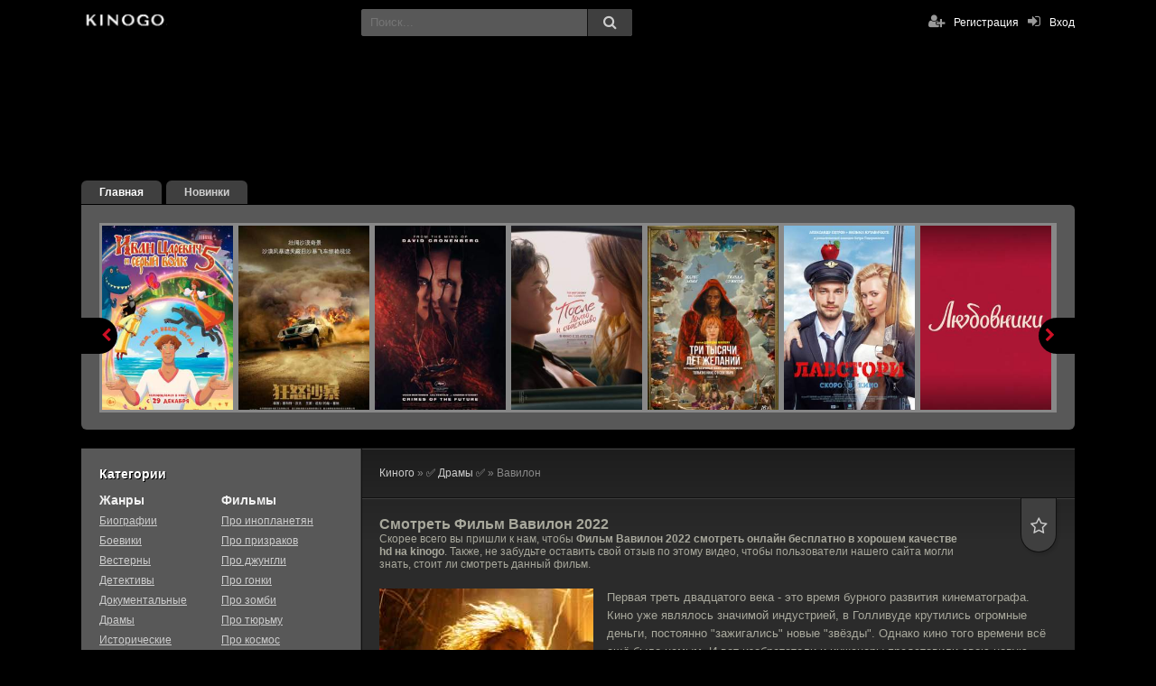

--- FILE ---
content_type: text/html; charset=utf-8
request_url: https://kinogo-onlain.net/203-vavilon.html
body_size: 12478
content:
<!DOCTYPE html>
<html lang="ru" prefix="og: http://ogp.me/ns#
              video: http://ogp.me/ns/video#
              ya: http://webmaster.yandex.ru/vocabularies/">
<head>
<meta charset="utf-8">
<title>Фильм Вавилон 2022 смотреть онлайн бесплатно в хорошем качестве hd</title>
<meta name="description" content="Смотреть онлайн Вавилон 2022 года вы можете на нашем сайте kinogo совершенно бесплатно и без надоедающей рекламы в хорошем качестве. Смотрите Вавилон 2022 на киного на любых устройствах на Android или IOS в высоком 720 и 1080 HD качестве!">
<meta name="keywords" content="">
<meta name="generator" content="DataLife Engine (http://dle-news.ru)">
<meta property="og:site_name" content="KinoGo Смотреть фильмы 2022 года онлайн бесплатно">
<meta property="og:type" content="article">
<meta property="og:title" content="Вавилон">
<meta property="og:url" content="https://kinogo-onlain.net/203-vavilon.html">
<meta property="og:description" content="Первая треть двадцатого века - это время бурного развития кинематографа. Кино уже являлось значимой индустрией, в Голливуде крутились огромные деньги, постоянно &quot;зажигались&quot; новые &quot;звёзды&quot;. Однако кино того времени всё ещё было немым. И вот изобретатели и инженеры представили">
<link rel="search" type="application/opensearchdescription+xml" href="https://kinogo-onlain.net/index.php?do=opensearch" title="KinoGo Смотреть фильмы 2022 года онлайн бесплатно">
<link rel="canonical" href="https://kinogo-onlain.net/203-vavilon.html">

<script src="/engine/classes/min/index.php?g=general&amp;v=b860b"></script>
<script src="/engine/classes/min/index.php?f=engine/classes/js/jqueryui.js,engine/classes/js/dle_js.js&amp;v=b860b" defer></script>
  <meta name="viewport" content="width=device-width, initial-scale=1.0" />
  <link rel="shortcut icon" href="/templates/kinogo/images/favicon.ico" />
  <link href="/templates/kinogo/style/styles.css?ver=10" type="text/css" rel="stylesheet" />
  <link href="/templates/kinogo/style/engine.css" type="text/css" rel="stylesheet" />
  <script src="/templates/kinogo/js/libs.js?ver=5"></script>
  <!--[if lt IE 9]><script src="//html5shiv.googlecode.com/svn/trunk/html5.js"></script><![endif]-->
    
<meta name="og:site_name" content="Фильмы онлайн на KinoGo.net" /><meta name="og:title" content="Вавилон (2022) смотреть онлайн на киного" /><meta name="og:url" content="https://kinogo-onlain.net/203-vavilon.html" /><meta name="og:image" content="https://kinogo-onlain.net/uploads/posts/2022-09/1663829367-317265655.jpg" /><meta name="og:image:type" content="image/jpeg" /><meta name="og:description" content="Первая треть двадцатого века - это время бурного развития кинематографа. Кино уже являлось значимой индустрией, в Голливуде крутились огромные деньги, постоянно "зажигались" новые "звёзды". Однако кино того времени всё ещё было немым. И вот изобретатели и инженеры представили свою новую разработку, позволяющую ввести в кино звук. Однако крупнейшие кинокомпании встретили новое изобретение в штыки." /><meta name="ya:ovs:upload_date" content="2022-09-22" /><meta name="ya:ovs:adult" content="false" /><meta name="ya:ovs:status" content="published" /><meta name="ya:ovs:quality" content="HD" /><meta name="ya:ovs:allow_embed" content="false" /><meta name="ya:ovs:genre" content="драма, комедия, история" /><meta name="video:tag" content="драма, комедия, история" /><meta name="ya:ovs:languages" content="ru" /><meta name="ya:ovs:person" content="Оливия Уайлд, Марго Робби, Брэд Питт, Джин Смарт, Самара Уивинг, Фиби Тонкин, Макс Мингелла, Кэтрин Уотерстон, Тоби Магуайр, Эрик Робертс" /><meta name="ya:ovs:person:role" content="actor" /><meta name="ya:ovs:poster" content="https://kinogo-onlain.net/uploads/posts/2022-09/1663829367-317265655.jpg" /><meta name="og:video" content="https://kinogo-onlain.net/203-vavilon.html" /><meta name="og:video:height" content="1080" /><meta name="og:video:width" content="1920" /><meta name="og:duration" content="PT6780S" /><meta name="og:locale" content="ru_RU" /><meta name="og:video:type" content="flash,html5" /><meta name="article:published_time" content="2022-09-22" /><meta name="og:type" content="video.movie" /><meta name="ya:ovs:original_name" content="Babylon" />
    
  
</head>

<body>
<script>
<!--
var dle_root       = '/';
var dle_admin      = '';
var dle_login_hash = 'a4f4a3496ac60d6e4c61afc223c1029965c3f048';
var dle_group      = 5;
var dle_skin       = 'kinogo';
var dle_wysiwyg    = '-1';
var quick_wysiwyg  = '0';
var dle_min_search = '4';
var dle_act_lang   = ["Да", "Нет", "Ввод", "Отмена", "Сохранить", "Удалить", "Загрузка. Пожалуйста, подождите..."];
var menu_short     = 'Быстрое редактирование';
var menu_full      = 'Полное редактирование';
var menu_profile   = 'Просмотр профиля';
var menu_send      = 'Отправить сообщение';
var menu_uedit     = 'Админцентр';
var dle_info       = 'Информация';
var dle_confirm    = 'Подтверждение';
var dle_prompt     = 'Ввод информации';
var dle_req_field  = 'Заполните все необходимые поля';
var dle_del_agree  = 'Вы действительно хотите удалить? Данное действие невозможно будет отменить';
var dle_spam_agree = 'Вы действительно хотите отметить пользователя как спамера? Это приведёт к удалению всех его комментариев';
var dle_c_title    = 'Отправка жалобы';
var dle_complaint  = 'Укажите текст Вашей жалобы для администрации:';
var dle_mail       = 'Ваш e-mail:';
var dle_big_text   = 'Выделен слишком большой участок текста.';
var dle_orfo_title = 'Укажите комментарий для администрации к найденной ошибке на странице:';
var dle_p_send     = 'Отправить';
var dle_p_send_ok  = 'Уведомление успешно отправлено';
var dle_save_ok    = 'Изменения успешно сохранены. Обновить страницу?';
var dle_reply_title= 'Ответ на комментарий';
var dle_tree_comm  = '0';
var dle_del_news   = 'Удалить статью';
var dle_sub_agree  = 'Вы действительно хотите подписаться на комментарии к данной публикации?';
var dle_captcha_type  = '0';
var DLEPlayerLang     = {prev: 'Предыдущий',next: 'Следующий',play: 'Воспроизвести',pause: 'Пауза',mute: 'Выключить звук', unmute: 'Включить звук', settings: 'Настройки', enterFullscreen: 'На полный экран', exitFullscreen: 'Выключить полноэкранный режим', speed: 'Скорость', normal: 'Обычная', quality: 'Качество', pip: 'Режим PiP'};
var allow_dle_delete_news   = false;
var dle_search_delay   = false;
var dle_search_value   = '';
jQuery(function($){
	display_last_emoji();
			
	$(".emoji-button div[data-emoji]").each(function(){
		var code = $(this).data('emoji');
		var emoji = emojiFromHex($(this).data('emoji'));
	
		if(emoji) {
			$(this).html('<a onclick="insert_emoji(\''+emoji+'\', \''+code+'\'); return false;">'+emoji+'</a>');
		} else {
			$(this).remove();
		}
	
	});
$('#dle-comments-form').submit(function() {
	doAddComments();
	return false;
});
FastSearch();
});
//-->
</script>  

<div class="wr" id="wr-bg">

	<header class="top-wr">
		<div class="top center" id="top">
			<a href="/" class="logo" title="смотреть киного онлайн">смотреть киного онлайн</a>
			<div class="search-wrap" id="search-wrap">
				<form id="quicksearch" method="post">
					<input type="hidden" name="do" value="search" />
					<input type="hidden" name="subaction" value="search" />
					<div class="search-box">
						<input id="story" name="story" placeholder="Поиск..." type="text" />
						<button type="submit" title="Найти"><i class="fa fa-search"></i></button>
					</div>
				</form>
			</div>
			<div class="log-buts icon-left clearfix">
				<a href="#" id="show-login"><i class="fa fa-sign-in"></i><span>Вход</span></a>
				
				<a href="/?do=register" class="reg-link"><i class="fa fa-user-plus"></i>Регистрация</a>
			</div>
		</div>
	</header>
	<!-- end header -->
	
	<div class="block center">
	
		
		<ul class="first-menu clearfix">
							<li><a href="/" class="active">Главная</a></li>
							<li><a href="/filmy-2022/">Новинки</a></li>
		</ul>
		<div class="carousel-wr">
			<div id="owl-carou">
				<div class="carou img-box">
	<a class="carou-inner" href="https://kinogo-onlain.net/216-ivan-carevich-i-seriy-volk-5-2022-s.html" data-link="https://kinogo-onlain.net/216-ivan-carevich-i-seriy-volk-5-2022-s.html"><img data-src="/uploads/posts/2022-12/1672212369-1263027609.jpg" alt="Иван Царевич и Серый Волк 5" class="lazyOwl" /></a>
	
</div><div class="carou img-box">
	<a class="carou-inner" href="https://kinogo-onlain.net/286-kruche-nekuda-2023.html" data-link="https://kinogo-onlain.net/286-kruche-nekuda-2023.html"><img data-src="/uploads/posts/2023-06/1685946967-414134095.jpg" alt="Круче некуда" class="lazyOwl" /></a>
	
</div><div class="carou img-box">
	<a class="carou-inner" href="https://kinogo-onlain.net/55-prestupleniya-buduschego.html" data-link="https://kinogo-onlain.net/55-prestupleniya-buduschego.html"><img data-src="/uploads/posts/2022-05/1653313828-727743126.jpg" alt="Преступления будущего" class="lazyOwl" /></a>
	
</div><div class="carou img-box">
	<a class="carou-inner" href="https://kinogo-onlain.net/64-posle-glava-4-dolgo-i-schastlivo-2022.html" data-link="https://kinogo-onlain.net/64-posle-glava-4-dolgo-i-schastlivo-2022.html"><img data-src="/uploads/posts/2022-05/1653314926-709488109.jpg" alt="После глава 4. Долго и счастливо" class="lazyOwl" /></a>
	
</div><div class="carou img-box">
	<a class="carou-inner" href="https://kinogo-onlain.net/74-tri-tysyachi-let-zhelanij.html" data-link="https://kinogo-onlain.net/74-tri-tysyachi-let-zhelanij.html"><img data-src="/uploads/posts/2022-07/1658923786-1033851384.jpg" alt="Три тысячи лет желаний" class="lazyOwl" /></a>
	
</div><div class="carou img-box">
	<a class="carou-inner" href="https://kinogo-onlain.net/164-lavstori-2022.html" data-link="https://kinogo-onlain.net/164-lavstori-2022.html"><img data-src="/uploads/posts/2022-08/1660031871-1468781139.jpg" alt="Лавстори" class="lazyOwl" /></a>
	
</div><div class="carou img-box">
	<a class="carou-inner" href="https://kinogo-onlain.net/198-lubovniki.html" data-link="https://kinogo-onlain.net/198-lubovniki.html"><img data-src="/uploads/posts/2022-09/1663827723-1394952026.jpg" alt="Любовники" class="lazyOwl" /></a>
	
</div><div class="carou img-box">
	<a class="carou-inner" href="https://kinogo-onlain.net/244-tri-mushketera-dartanyan.html" data-link="https://kinogo-onlain.net/244-tri-mushketera-dartanyan.html"><img data-src="/uploads/posts/2023-03/1679891709-998952878.jpg" alt="Три мушкетёра: Д&#039;Артаньян" class="lazyOwl" /></a>
	
</div><div class="carou img-box">
	<a class="carou-inner" href="https://kinogo-onlain.net/278-golova-zhestyanka.html" data-link="https://kinogo-onlain.net/278-golova-zhestyanka.html"><img data-src="/uploads/posts/2023-05/1684743350_orig-1.jpg" alt="Голова-жестянка" class="lazyOwl" /></a>
	
</div><div class="carou img-box">
	<a class="carou-inner" href="https://kinogo-onlain.net/293-krejven-ohotnik.html" data-link="https://kinogo-onlain.net/293-krejven-ohotnik.html"><img data-src="/uploads/posts/2023-06/1687924939-157256901.jpg" alt="Крэйвен-охотник" class="lazyOwl" /></a>
	
</div><div class="carou img-box">
	<a class="carou-inner" href="https://kinogo-onlain.net/310-posle-5-navsegda-2023.html" data-link="https://kinogo-onlain.net/310-posle-5-navsegda-2023.html"><img data-src="/uploads/posts/2023-07/1690260713-569167405.jpg" alt="После 5 Навсегда" class="lazyOwl" /></a>
	
</div><div class="carou img-box">
	<a class="carou-inner" href="https://kinogo-onlain.net/21-lulu-i-briggs.html" data-link="https://kinogo-onlain.net/21-lulu-i-briggs.html"><img data-src="/uploads/posts/2022-03/1647593468-1617488283.jpg" alt="Лулу и Бриггс" class="lazyOwl" /></a>
	
</div><div class="carou img-box">
	<a class="carou-inner" href="https://kinogo-onlain.net/45-padenie-luny.html" data-link="https://kinogo-onlain.net/45-padenie-luny.html"><img data-src="/uploads/posts/2022-03/1647856669-1810325051.jpg" alt="Падение Луны" class="lazyOwl" /></a>
	
</div><div class="carou img-box">
	<a class="carou-inner" href="https://kinogo-onlain.net/75-srednevekove.html" data-link="https://kinogo-onlain.net/75-srednevekove.html"><img data-src="/uploads/posts/2022-07/1658924061-777041574.jpg" alt="Средневековье" class="lazyOwl" /></a>
	
</div><div class="carou img-box">
	<a class="carou-inner" href="https://kinogo-onlain.net/67-serdce-parmy-2022.html" data-link="https://kinogo-onlain.net/67-serdce-parmy-2022.html"><img data-src="/uploads/posts/2022-05/1653315218-2128406702.jpg" alt="Сердце Пармы" class="lazyOwl" /></a>
	
</div><div class="carou img-box">
	<a class="carou-inner" href="https://kinogo-onlain.net/99-poslednij-bogatyr.html" data-link="https://kinogo-onlain.net/99-poslednij-bogatyr.html"><img data-src="/uploads/posts/2022-08/1660026216-1740244930.jpg" alt="Последний богатырь" class="lazyOwl" /></a>
	
</div><div class="carou img-box">
	<a class="carou-inner" href="https://kinogo-onlain.net/135-chernobyl.html" data-link="https://kinogo-onlain.net/135-chernobyl.html"><img data-src="/uploads/posts/2022-08/1660029751-288038144.jpg" alt="Чернобыль" class="lazyOwl" /></a>
	
</div><div class="carou img-box">
	<a class="carou-inner" href="https://kinogo-onlain.net/199-po-muzhski-2022.html" data-link="https://kinogo-onlain.net/199-po-muzhski-2022.html"><img data-src="/uploads/posts/2022-09/1663828613-580778697.jpg" alt="По-мужски" class="lazyOwl" /></a>
	
</div><div class="carou img-box">
	<a class="carou-inner" href="https://kinogo-onlain.net/85-kto-tam.html" data-link="https://kinogo-onlain.net/85-kto-tam.html"><img data-src="/uploads/posts/2022-07/1658926294-467853199.jpg" alt="Кто там?" class="lazyOwl" /></a>
	
</div><div class="carou img-box">
	<a class="carou-inner" href="https://kinogo-onlain.net/218-cheburashka-2022.html" data-link="https://kinogo-onlain.net/218-cheburashka-2022.html"><img data-src="/uploads/posts/2022-12/1672212369-1881001913.jpg" alt="Чебурашка" class="lazyOwl" /></a>
	
</div>
			</div>
		</div>
		
		
		
		<div class="cols clearfix" id="cols">
		
			<div class="col-cont">
				
				
				
				
				
				<div class="speedbar">	<span itemscope itemtype="https://schema.org/BreadcrumbList"><span itemprop="itemListElement" itemscope itemtype="https://schema.org/ListItem"><meta itemprop="position" content="1"><a href="https://kinogo-onlain.net/" itemprop="item"><span itemprop="name">Киного</span></a></span> &raquo; <span itemprop="itemListElement" itemscope itemtype="https://schema.org/ListItem"><meta itemprop="position" content="2"><a href="https://kinogo-onlain.net/dramy/" itemprop="item"><span itemprop="name">&#9989; Драмы	&#9989;</span></a></span> &raquo; Вавилон</span></div>
				<div id='dle-content'>




























<div class="kino-item ignore-select" id="kino-page" itemscope itemtype="http://schema.org/Movie">
    <div style="display:none;" itemprop="video" itemscope itemtype="http://schema.org/VideoObject">
    <link itemprop="thumbnail" href="https://kinogo-onlain.net/uploads/posts/2022-09/1663829367-317265655.jpg" />
    <img itemprop="thumbnailUrl" src="/uploads/posts/2022-09/1663829367-317265655.jpg" title="Вавилон" alt="Вавилон">
    <meta itemprop="description" content="Первая треть двадцатого века - это время бурного развития кинематографа. Кино уже являлось значимой индустрией, в Голливуде крутились огромные деньги, постоянно "зажигались" новые "звёзды". Однако кино того времени всё ещё было немым. И вот изобретатели и инженеры представили свою новую разработку, позволяющую ввести в кино звук. Однако крупнейшие кинокомпании встретили новое изобретение в штыки." />
    <meta itemprop="name" content="Вавилон" />
    <meta itemprop="uploadDate" content="2022-09-22T09:48:45+03:00" />
    <meta itemprop="datePublished" content="2022-09-22T09:48:45+03:00">
    <link itemprop="url" href="https://kinogo-onlain.net/203-vavilon.html" />
    <meta itemprop="isFamilyFriendly" content="true"><meta itemprop="playerType" content="Flash, HTML5">
    <meta itemprop="duration" content="PT6780S" /><meta itemprop="width" content="720">
    <meta itemprop="height" content="480"><meta itemprop="videoQuality" content="medium"></div>

	<div class="kino-title-full">
		<h1 class="kino-h">Смотреть Фильм <span itemprop="name">Вавилон</span> 2022</h1>
        Скорее всего вы пришли к нам, чтобы <strong>Фильм Вавилон 2022 смотреть онлайн бесплатно в хорошем качестве hd на kinogo</strong>. Также, не забудьте оставить свой отзыв по этому видео, чтобы пользователи нашего сайта могли знать, стоит ли смотреть данный фильм.

		<div class="kino-info">
			<div class="k-fav fav-guest" data-label="Для добавления в закладки необходима регистрация"><i class="fa fa-star-o"></i></div>
			
		</div>
		
	</div>
	
	<div class="kino-inner-full clearfix">
		
		<div class="kino-text">
			 <img src="/uploads/posts/2022-09/1663829367-317265655.jpg" alt="Постер к фильму Вавилон" title="Постер к фильму Вавилон" itemprop="image"/>
			<div class="kino-desc full-text clearfix">Первая треть двадцатого века - это время бурного развития кинематографа. Кино уже являлось значимой индустрией, в Голливуде крутились огромные деньги, постоянно "зажигались" новые "звёзды". Однако кино того времени всё ещё было немым. И вот изобретатели и инженеры представили свою новую разработку, позволяющую ввести в кино звук. <br>Однако крупнейшие кинокомпании встретили новое изобретение в штыки. Они считали, что музыка, речи персонажей и прочие звуки не нужны массовому зрителю. При этом установка необходимого оборудования стоила дорого, а ещё нужно было перестроить павильоны и поставить перед актёрами новые условия - в частности, они должны были иметь хорошую дикцию. Всё это намного усложнит процесс создания фильма и повысит его стоимость. <br>С новыми условиями сталкиваются и простые актёры. Для них переход к звуковому кино тоже был проблематичным, хотя и открывал новые возможности. Герои фильма понимают, что технологии - это страшный зверь, который способен менять судьбы миллионов людей. Однако победить этого зверя и вернуться к старым порядкам не получится, поэтому нужно, собрав волю в кулак, осваивать новый мир, приноравливаться к нему и находить в нём своё место.</div>
			<ul class="kino-lines ignore-select">
				<li><div class="k-label"><strong>Дата выхода:</strong></div> <span itemprop="copyrightYear">2022</span></li>
				<li><div class="k-label"><strong>Страна:</strong></div> <span itemprop="contributor">США</span></li>
				<li><div class="k-label"><strong>Жанр:</strong></div> <span itemprop="genre"><a href="https://kinogo-onlain.net/dramy/">Драмы</a> / <a href="https://kinogo-onlain.net/istoricheskie_filmy/">Исторические</a> / <a href="https://kinogo-onlain.net/komedii/">Комедии</a> / <a href="https://kinogo-onlain.net/filmy-2022/">Фильмы 2022</a></span></li>
				<li><div class="k-label"><strong>Качество:</strong></div> HD 1080</li>
				<li><div class="k-label"><strong>Продолжительность:</strong></div> <span itemprop="duration">123 мин.</span></li>
				<li><div class="k-label"><strong>Режиссер:</strong></div> <span itemprop="director">Дэмьен Шазелл</span></li>
				<li><div class="k-label"><strong>Актеры:</strong></div> <span itemprop="actor">Оливия Уайлд, Марго Робби, Брэд Питт, Джин Смарт, Самара Уивинг, Фиби Тонкин, Макс Мингелла, Кэтрин Уотерстон, Тоби Магуайр, Эрик Робертс</span></li>
			</ul>

				<h2 class="stronk">Вавилон (2022) смотреть онлайн в хорошем качестве</h2>
         <script async src="/player/player.js?ver=2" type="text/javascript"></script>
		<div class="player-section">
		
			<ul class="tabs nowrap">
				<li class="current">Плеер</li>
				
				<li>Трейлер</li>
			</ul>
				
			<div class="k-rate-full"><div id='ratig-layer-203'>
	<div class="rating" itemprop="aggregateRating" itemscope itemtype="https://schema.org/AggregateRating">
		<ul class="unit-rating">
		<li class="current-rating" style="width:60%;">60</li>
		<li><a href="#" title="Плохо" class="r1-unit" onclick="doRate('1', '203'); return false;">1</a></li>
		<li><a href="#" title="Приемлемо" class="r2-unit" onclick="doRate('2', '203'); return false;">2</a></li>
		<li><a href="#" title="Средне" class="r3-unit" onclick="doRate('3', '203'); return false;">3</a></li>
		<li><a href="#" title="Хорошо" class="r4-unit" onclick="doRate('4', '203'); return false;">4</a></li>
		<li><a href="#" title="Отлично" class="r5-unit" onclick="doRate('5', '203'); return false;">5</a></li>
		</ul><meta itemprop="itemReviewed" content="Вавилон"><meta itemprop="worstRating" content="1"><meta itemprop="ratingCount" content="5"><meta itemprop="ratingValue" content="3"><meta itemprop="bestRating" content="5">
	</div>
</div></div>	
			
			<div class="player-box visible full-text">
                	
               		
						<div id="player"></div>
					<script>function PlayerjsAsync(){
                            var player = new Playerjs({id:"player", file:"/video/film/Vavilon.mp4/index.m3u8?h=ePUMajBxtUxoYO7zmSh31g&e=1769371988",player:2});
                }</script>
                
			</div>
               
			<div class="player-box full-text" id="trailer-place">
				<iframe width="853" height="480" data-src="https://www.youtube.com/embed/Gf5YD3-g4C0" class="lozad" frameborder="0" allowfullscreen></iframe>
				<!-- это трейлер. строго тут -->
			</div>
			
			<div class="smart-text clearfix">
								<div class="social-likes ignore-select">
									<div class="vkontakte" title="Поделиться ссылкой во Вконтакте"></div>
									<div class="facebook" title="Поделиться ссылкой на Фейсбуке"></div>
									<div class="twitter" title="Поделиться ссылкой в Твиттере"></div>
									<div class="odnoklassniki" title="Поделиться ссылкой в Одноклассниках"></div>
								</div>
				Также вы можете смотреть онлайн Фильм Вавилон 2022 на андроид телефон, планшет или айфон абсолютно бесплатно благодаря нашим современным плеерам.
                
                
			</div>
			
 

		</div>
		<!-- end player-section -->
	
	
			
			
		</div>
		
	</div>
	
	
	<div class="kino-related">

		<div class="kino-h">Фильм Вавилон 2022 смотреть онлайн бесплатно на киного, также рекомендуем:</div>
		<div class="k-rel-box clearfix">
			<div id="owl-rel">
			<a class="rel-kino" href="https://kinogo-onlain.net/6-sonik-2-v-kino.html">
	<div class="rel-kino-img img-box">
		<img data-src="/uploads/posts/2022-03/1647584640-397995793.jpg" alt="Соник 2 в кино" class="lazyOwl" />
	</div>
	<div class="rel-kino-title">Соник 2 в кино</div>
</a><a class="rel-kino" href="https://kinogo-onlain.net/140-glubzhe.html">
	<div class="rel-kino-img img-box">
		<img data-src="/uploads/posts/2022-08/1660030719-66683918.jpg" alt="Глубже!" class="lazyOwl" />
	</div>
	<div class="rel-kino-title">Глубже!</div>
</a><a class="rel-kino" href="https://kinogo-onlain.net/183-odin-vdoh.html">
	<div class="rel-kino-img img-box">
		<img data-src="/uploads/posts/2022-08/1660033836-1159348870.jpg" alt="Один вдох" class="lazyOwl" />
	</div>
	<div class="rel-kino-title">Один вдох</div>
</a><a class="rel-kino" href="https://kinogo-onlain.net/205-menju.html">
	<div class="rel-kino-img img-box">
		<img data-src="/uploads/posts/2022-09/1663829456-1968490784.jpg" alt="Меню" class="lazyOwl" />
	</div>
	<div class="rel-kino-title">Меню</div>
</a><a class="rel-kino" href="https://kinogo-onlain.net/146-neposredstvenno-kaha.html">
	<div class="rel-kino-img img-box">
		<img data-src="/uploads/posts/2022-08/1660030985-1998394053.jpg" alt="Непосредственно Каха!" class="lazyOwl" />
	</div>
	<div class="rel-kino-title">Непосредственно Каха!</div>
</a>
			</div>
		</div>
	</div>
	
	
</div>

		<div class="full-comms ignore-select">
			<form  method="post" name="dle-comments-form" id="dle-comments-form" ><div id="addcform">
<!--noindex-->
<div class="add-com-form clearfix">
	<div class="add-com-textarea clearfix">
		<div class="add-comm">
			
			
						
						
						
						
						
						
			
			<div class="ac-inputs clearfix">
				<input type="text" maxlength="35" name="name" id="name" placeholder="Ваше имя" />
				<input type="text" maxlength="35" name="mail" id="mail" placeholder="Ваш e-mail (необязательно)" />
			</div>
			
			<div class="ac-textarea"><div class="bb-editor">
<textarea name="comments" id="comments" cols="70" rows="10"></textarea>
</div></div>

			<div class="ac-protect">
				
				
				<div class="sep-input clearfix">
					<div class="label">Введите код с картинки:<span class="impot">*</span></div>
					<div class="input"><input type="text" name="sec_code" id="sec_code" maxlength="45" /><a onclick="reload(); return false;" title="Кликните на изображение чтобы обновить код, если он неразборчив" href="#"><span id="dle-captcha"><img src="/engine/modules/antibot/antibot.php" alt="Кликните на изображение чтобы обновить код, если он неразборчив" width="160" height="80"></span></a></div>
				</div>
				
				
			</div>

			<div class="ac-submit"><button name="submit" class="fbutton" type="submit">Отправить</button></div>
		</div>
	</div>
</div>
<!--/noindex-->
</div>
		<input type="hidden" name="subaction" value="addcomment">
		<input type="hidden" name="post_id" id="post_id" value="203"><input type="hidden" name="user_hash" value="a4f4a3496ac60d6e4c61afc223c1029965c3f048"></form>
			
		</div>
<div id="dle-ajax-comments"></div>
</div>
				
				
			</div>
			<!-- end col-cont -->
			
			<aside class="col-side">
			
				<div class="side-box">
					<div class="sb-title">Категории</div>
					<div class="sb-cont clearfix">
					
						<ul class="main-menu mob-menu clearfix" id="mob-menu"></ul>
						<!-- сюда собираем мобильное меню, не удалять -->
						
						<ul class="main-menu genres-menu clearfix">
							<li class="mm-subtitle">Жанры</li>
							<li><a href="/biografii/">Биографии</a> </li>
							<li><a href="/boeviki/">Боевики</a> </li>
							<li><a href="/vesterny/">Вестерны</a> </li>
							<li><a href="/detektivy/">Детективы</a> </li>
							<li><a href="/dokumentalnye_filmy/">Документальные</a> </li>
							<li><a href="/dramy/">Драмы</a> </li>
							<li><a href="/istoricheskie_filmy/">Исторические</a> </li>
							<li><a href="/komedii/">Комедии</a> </li>
							<li><a href="/kriminalnye_filmy/">Криминал</a> </li>
							<li><a href="/melodramy/">Мелодрамы</a> </li>
							<li><a href="/multfilmy/">Мультфильмы</a> </li>
							<li><a href="/priklucheniya/">Приключения</a> </li>
							<li><a href="/semeynie/">Семейные</a> </li>
							<li><a href="/sportivnye_filmy/">Спортивные</a> </li>
							<li><a href="/trillery/">Триллеры</a> </li>
							<li><a href="/uzhasy/">Ужасы</a> </li>
							<li><a href="/fantastika/">Фантастика</a> </li>
							<li><a href="/fentezi/">Фэнтези</a> </li>
                            <li class="mm-subtitle">По году</li>
							<li><a href="/filmy-2020/">2020 год</a></li>
							<li><a href="/filmy-2021/">2021 год</a></li>
							<li><a href="/filmy-2022/">2022 год</a></li>
							<li><a href="/filmy-2023/">2023 год</a></li>
						</ul>
						
						<ul class="main-menu genres-menu clearfix">
							<li class="mm-subtitle">Фильмы</li>
							<li><a href="/filmy_pro_inoplanetyan/">Про инопланетян</a></li>
							<li><a href="/filmy_pro_prizrakov/">Про призраков</a></li>
							<li><a href="/filmy_pro_dzhungli/">Про джунгли</a></li>
							<li><a href="/filmy_pro_gonki/">Про гонки</a></li>
							<li><a href="/filmy_pro_zombi/">Про зомби</a></li>
							<li><a href="/filmy_pro_turmu/">Про тюрьму</a></li>
							<li><a href="/filmy_pro_kosmos/">Про космос</a></li>
							<li><a href="/filmy_pro_banditov/">Про бандитов</a></li>
							<li><a href="/filmy_pro_shkolu/">Про школу</a></li>
							<li><a href="/filmy_pro_ogrableniya/">Про ограбления</a></li>
							<li><a href="/filmy_pro_vampirov/">Про вампиров</a></li>
							<li><a href="/filmy_pro_rycarey/">Про рыцарей</a></li>
							<li><a href="/filmy_pro_akul/">Про акул</a></li>
							<li><a href="/filmy_pro_dinozavrov/">Про динозавров</a></li>
							<li><a href="/filmy_pro_puteshestviya_vo_vremeni/">Про путешествия во времени</a></li>
							<li><a href="/filmy_pro_sobak/">Про собак</a></li>
							<li><a href="/filmy_pro_zhivotnykh/">Про животных</a></li>
							<li><a href="/pro_manyakov/">Про маньяков</a></li>
							<li><a href="/filmy_pro_lubov_podrostkov/">Про любовь подростков</a></li>
							<li><a href="/filmy_pro_vedm/">Про ведьм</a></li>
							<li><a href="/filmy_pro_sokrovishha/">Про сокровища</a></li>
							<li><a href="/filmy_pro_ubiyc/">Про убийц</a></li>
							<li><a href="/filmy_pro_oborotney/">Про оборотней</a></li>
							<li><a href="/filmy_pro_supergeroev/">Про супергероев</a></li>
							<li><a href="/filmy_disney/">Фильмы Дисней</a></li>
						</ul>
						
					</div>
				</div>
				
				<div class="side-box">
					<div class="sb-title">Новинки кино</div>
					<div class="sb-cont clearfix">
						<div class="skoro-item">
	<div class="skoro-text">
		<a href="https://kinogo-onlain.net/426-kaskadery.html">Каскадёры</a>
		Кольт Сиверс посвятил всю свою жизнь каскадерству. Он прыгал с высоты, совершал
	</div>
	<div class="skoro-img img-box pseudo-link" data-link="https://kinogo-onlain.net/426-kaskadery.html">
		<img src="/uploads/posts/2023-12/1701431628-64087864.jpg" alt="Каскадёры" />
	</div>
</div><div class="skoro-item">
	<div class="skoro-text">
		<a href="https://kinogo-onlain.net/325-povelitel-vetra.html">Повелитель ветра</a>
		Если в этом мире была бы награда для чемпионов по путешествиям, то такую
	</div>
	<div class="skoro-img img-box pseudo-link" data-link="https://kinogo-onlain.net/325-povelitel-vetra.html">
		<img src="/uploads/posts/2023-08/1691384599-1647192709.jpg" alt="Повелитель ветра" />
	</div>
</div><div class="skoro-item">
	<div class="skoro-text">
		<a href="https://kinogo-onlain.net/531-vremja-zhit.html">Время жить</a>
		Альмут с детства грезила кулинарными шедеврами и мечтала стать шеф-поваром, а
	</div>
	<div class="skoro-img img-box pseudo-link" data-link="https://kinogo-onlain.net/531-vremja-zhit.html">
		<img src="/uploads/posts/2024-07/1721890459_vremja-zhit.jpg" alt="Время жить" />
	</div>
</div><div class="skoro-item">
	<div class="skoro-text">
		<a href="https://kinogo-onlain.net/200-amsterdam-2022.html">Амстердам</a>
		Тридцатые годы в США - времена тяжёлые. Свирепствует "Великая депрессия",
	</div>
	<div class="skoro-img img-box pseudo-link" data-link="https://kinogo-onlain.net/200-amsterdam-2022.html">
		<img src="/uploads/posts/2022-09/1663828885-1666813101.jpg" alt="Амстердам" />
	</div>
</div><div class="skoro-item">
	<div class="skoro-text">
		<a href="https://kinogo-onlain.net/59-amanat.html">Аманат</a>
		Трагичная история о сыне имама Шамиля, его любви и судьбе. Фоном служит
	</div>
	<div class="skoro-img img-box pseudo-link" data-link="https://kinogo-onlain.net/59-amanat.html">
		<img src="/uploads/posts/2022-05/1653314268-796448880.jpg" alt="Аманат" />
	</div>
</div><div class="skoro-item">
	<div class="skoro-text">
		<a href="https://kinogo-onlain.net/408-argayl.html">Аргайл: Супершпион</a>
		В центре сюжета - Элли Конвей, писательница, специализирующаяся на шпионских
	</div>
	<div class="skoro-img img-box pseudo-link" data-link="https://kinogo-onlain.net/408-argayl.html">
		<img src="/uploads/posts/2023-11/1698824407_argajl.jpg" alt="Аргайл: Супершпион" />
	</div>
</div><div class="skoro-item">
	<div class="skoro-text">
		<a href="https://kinogo-onlain.net/296-jelio.html">Элио</a>
		Элио – неуверенный и робкий парнишка, предпочитающий одиночество. Он никак не
	</div>
	<div class="skoro-img img-box pseudo-link" data-link="https://kinogo-onlain.net/296-jelio.html">
		<img src="/uploads/posts/2023-06/1687925080_jelio.jpg" alt="Элио" />
	</div>
</div><div class="skoro-item">
	<div class="skoro-text">
		<a href="https://kinogo-onlain.net/449-drugoj-mir-vojny-krovi.html">Другой мир: Войны крови</a>
		Действие в фантастической сюжетной линии происходит в недалеком будущем, когда
	</div>
	<div class="skoro-img img-box pseudo-link" data-link="https://kinogo-onlain.net/449-drugoj-mir-vojny-krovi.html">
		<img src="/uploads/posts/2024-02/1706859090-75054600.jpg" alt="Другой мир: Войны крови" />
	</div>
</div>
					</div>
				</div>
				
				
			</aside>
			<!-- end col-side -->
			
		</div>
		<!-- end cols -->
		
		<!-- подключаем нижний текст описаний -->
		

	
		<footer class="bottom">
			<ul class="bot-menu clearfix">
								<li><a href="/index.php?do=feedback" rel="nofollow">Контакты</a></li>
                <!--LiveInternet counter--><a href="https://www.liveinternet.ru/click"
target="_blank"><img id="licnt6499" width="88" height="31" style="border:0" 
title="LiveInternet"
src="[data-uri]"
alt=""/></a><script>(function(d,s){d.getElementById("licnt6499").src=
"https://counter.yadro.ru/hit?t58.5;r"+escape(d.referrer)+
((typeof(s)=="undefined")?"":";s"+s.width+"*"+s.height+"*"+
(s.colorDepth?s.colorDepth:s.pixelDepth))+";u"+escape(d.URL)+
";h"+escape(d.title.substring(0,150))+";"+Math.random()})
(document,screen)</script><!--/LiveInternet-->

		</footer>
	
	</div>
	<!-- end block -->

</div>
<!-- end wr -->

<!--noindex-->
<div class="overlay" id="overlay">  


	<div class="login-box" id="login-box">
		<div class="login-title">Авторизация</div>
		<div class="login-social clearfix">
						
						
						
						
						
						
		</div>
		<div class="login-form">
			<form method="post">
				<div class="login-input">
					<input type="text" name="login_name" id="login_name" placeholder="Ваш логин"/>
				</div>
				<div class="login-input">
					<input type="password" name="login_password" id="login_password" placeholder="Ваш пароль" />
				</div>
				<div class="login-button">
					<button onclick="submit();" type="submit" title="Вход">Войти на сайт</button>
					<input name="login" type="hidden" id="login" value="submit" />
				</div>
				<div class="login-checkbox">
					<input type="checkbox" name="login_not_save" id="login_not_save" value="1"/>
					<label for="login_not_save">&nbsp;Чужой компьютер</label> 
				</div>
				<div class="login-links clearfix">
					<a href="https://kinogo-onlain.net/index.php?do=lostpassword">Забыли пароль?</a>
					<a href="/?do=register" class="log-register">Регистрация</a>
				</div>
			</form>
		</div>

	</div>

</div>
<!--/noindex-->
<script src="https://hdvb-player.github.io/actualize.js" async></script>

</body>
</html>

<!-- DataLife Engine Copyright SoftNews Media Group (http://dle-news.ru) -->


--- FILE ---
content_type: text/css
request_url: https://kinogo-onlain.net/templates/kinogo/style/styles.css?ver=10
body_size: 8051
content:
/* 
Datalife Engine template by: redissx (ICQ: 275116000, E-mail: redissx@gmail.com, Website: webrambo.ru )  */

/* sbros i obshee
----------------------------------------------- */

html,body,div,span,object,iframe,frame,h1,h2,h3,h4,h5,h6,p,blockquote,pre,abbr,address,cite,code,del,dfn,em,img,ins,kbd,q,samp,small,strong,sub,sup,var,a,b,i,dl,dt,dd,ol,ul,li,fieldset,textarea,select,legend,table,caption,tbody,tfoot,thead,tr,th,td,article,aside,canvas,details,figcaption,figure,footer,header,hgroup,menu,nav,section,summary,time,mark,audio,video,input {
	background: transparent;margin:0;padding:0;outline:none;border: 0;
  -webkit-box-sizing: border-box;
  -moz-box-sizing: border-box;
   box-sizing: border-box;
}
input, label, button, form {background: transparent;margin:0;padding:0;outline:none;border: 0;}
   
ol, ul {list-style:none;}
blockquote, q {quotes:none;}
table {border-collapse:collapse;border-spacing:0;}
input, select {vertical-align:middle;}

article, aside, figure, figure img, hgroup, footer, header, nav, section {display: block;}

body { font: 12px Tahoma, Geneva, sans-serif; line-height:normal; padding:0; margin:0;        
color: #a8a89c; background:#000;}
   
.kino-text img {    display: block;
    float: left;
    margin: 0 15px 10px 0;
    max-width: 240px !important;}

.stronk {
    text-align: center;
    padding-top: 10px;
    font-weight: 600;
}


img {max-width:100%;}
.clr {clear: both;}
.clearfix:after {content: ""; display: table; clear: both;}

a {color: #ccc; text-decoration: none;}
a:hover, a:focus {color:#fff; text-decoration: none;}

h1,h2,h3,h4,h5,h6 {font-weight: normal;}
h1 {font-size:17px;}
h2 {font-size:15px;}
h3 {font-size:21px;}

.form-wrap {margin:0 -20px;}
.sub-title h1 {margin-bottom:15px; font-size:24px;}
.pm-page, .search-page, .static-page, .tags-page {}
.tags-page a {margin-bottom:10px;}
.tags-page a:hover {color:#fff !important;}

/*--- obshee knopki polya---*/

textarea { overflow: auto; vertical-align: top }

.up-second li a, .up-edit a, .qq-upload-button, button:not(.color-btn), 
html input[type="button"], input[type="reset"], input[type="submit"] {cursor:pointer; border-radius:4px; 
display:inline-block; padding:0 15px; line-height:40px; height:40px;}
button::-moz-focus-inner, input::-moz-focus-inner { border: 0; padding: 0 }
button[disabled], input[disabled] { cursor: default }
button:hover, html input[type="button"]:hover, input[type="reset"]:hover, input[type="submit"]:hover {}
button:active, html input[type="button"]:active, input[type="reset"]:active, input[type="submit"]:active {
  box-shadow: inset 0 1px 4px 0 rgba(0,0,0,0.1);}
input[type="submit"].bbcodes, input[type="button"].bbcodes, input.bbcodes, .ui-button { font-weight: normal; font-size: 12px !important; 
height: 30px !important; line-height:30px !important; padding: 0px 10px; background-color:#ce1025; border-radius:3px; 
box-shadow:none; border:0; text-shadow:none;}

input[type="text"] {display:block; width:100%; height:38px; line-height:38px; padding:0 15px;
color:#ccc; background-color:#585858; border:1px solid #111; border-radius:3px;}
input[type="text"]:focus {background-color:#585858; border-color:#111; box-shadow:0 0 10px 0 rgba(0,0,0,0.7);}

input:focus::-webkit-input-placeholder {color: transparent}
input:focus::-moz-placeholder {color: transparent}
input:focus:-moz-placeholder {color: transparent}
input:focus:-ms-input-placeholder {color: transparent} 

table.userstop, table.pm, table.tableform, table.calendar { border-collapse: collapse; border-spacing: 0 }
.ui-icon, .close { display: block; overflow: hidden; text-indent: -9999px; white-space: nowrap; }


.img-box {overflow:hidden; position:relative; background-color:#000000;}
.img-box img {width:100%; min-height:100%;}
.nowrap {white-space:nowrap; overflow:hidden; text-overflow:ellipsis;}
button, .overlay-close, .side-movie-img img, .show-login, .trailer-close, .rel-kino-img img {transition: all .2s linear;}
a, .carou-inner, .kino-img img {transition: color .4s, background-color .4s, opacity .4s;}
.pseudo-link {cursor:pointer;}
.icon-left i {margin-right:10px;}

.grey, .search-box button:not(.color-btn), .second-menu li a, .k-fav, .k-link, .tabs, .login-menu a, .social-here, .kino-h-sub, .pravo-link
{background-color:#3f3f3f;); color:#cecece;}
.grey, .first-menu li a, .qual-mark, .login-title, .series-mark, .change-here 
{background-color:#3f3f3f;  color:#cecece;}
.red, .first-menu li a.active, .kino-h:before, .login-menu a:hover, .k-fav-added, .trailer-close, .tabs li.current, 
.up-second li a, .up-edit a, .qq-upload-button, button:not(.color-btn), 
html input[type="button"], input[type="reset"], input[type="submit"]
{background-color:#3f3f3f; color:#fff;}
.col-cont, .full-comms {background: linear-gradient(to bottom, #1d1d1d 0%,#2b2b2b 100px); box-shadow:inset 0 1px #404040;}
 .show-trailer, .comms-title span, .search-box button:hover, .second-menu li a:hover, .k-link:hover 
{background: #5c5b5b;}
button:hover, html input[type="button"]:hover, input[type="reset"]:hover, input[type="submit"]:hover, 
.first-menu li a:not(.active):hover, .pravo-link:hover 
{background-color:#5c5b5b;  color:#FFF;}

.kino-img, .side-movie-img, .skoro-img, .kino-desc img, .rel-kino-img {border-radius:6px; border:1px solid #000;}


/* KARKAS
----------------------------------------------- */
.wr {height:auto; width:100%; min-width:320px; position:relative; padding-top:200px;}
.center {width:100%; min-width:320px; max-width:1100px; margin:0 auto; position:relative; z-index:100;}
.top-wr {background-color:rgba(0,0,0); position:fixed; left:0; top:0; right:0; z-index:888;}
.top {height:50px; padding:10px 310px; position:relative;}
.block {}
.cols {padding:0 0 0 310px; background-color:#2b2b2b; position:relative; border-top:1px solid #111; margin-bottom:20px; 
border-radius:0 0 6px 6px; overflow:hidden;}
.cols:before {content:""; position:absolute; left:0; top:0; bottom:0; z-index:50; 
width:310px; background-color:#585858; border-right:1px solid #111; box-shadow:inset -1px 0 #404040;}
.col-side {float:left; width:310px; margin:0 0 0 -310px; position:relative; z-index:100; padding:10px 0 0 0;}
.col-cont {width:100%; float:right; padding:20px; min-height:400px;}
#bg-wallpaper {position:absolute; left:0; top:0; width:100%; height:100%; z-index:1; opacity:0.01;}
.have-bg {}

#beseed_rotator {width:100% !important;}

/* HEADER
----------------------------------------------- */
.logo {height:50px; width:95px; display:block; position:absolute; left:0; top:0;
background:url(../images/logo.png) left center no-repeat; overflow:hidden; text-indent:-1000px; background-size:contain;}
.log-buts {display:inline-block; position:absolute; top:0; right:0; line-height:50px;}
.log-buts a{display:inline-block; float:right; margin-left:10px; color:#FFF;}
.log-buts a i {color:#999; font-size:16px;}
.log-buts a:hover {text-decoration:underline;}


/* SEARCH
----------------------------------------------- */
.search-wrap {width:300px;}
.search-box {width:100%; position:relative;}
.search-box input, .search-box input:focus {width:100%; height:30px; line-height:30px; padding:0 60px 0 10px; border-radius:3px;
background-color:#585858; color:#ccc; border:0; -webkit-appearance: none; box-shadow:inset 0 0 0 1px #585858 !important;}
.search-box button {position:absolute; right:0; top:0; border-radius:0 3px 3px 0; font-size:16px; box-shadow:none;
padding:0; text-align:center; width:50px; height:30px; line-height:30px; color:#ccc; border-left:1px solid #111;}


/* FIRST MENU
----------------------------------------------- */
.first-menu {height:26px; line-height:26px;}
.first-menu > li {display:inline-block; float:left; margin-right:5px;}
.first-menu li a {display:block; padding:0 20px; font-weight:700; border-radius:6px 6px 0 0;}
.change-here {padding:0 20px; border-radius:6px 6px 0 0; height:26px; position:relative; color:#FFF; font-weight:700; cursor:pointer;}
.change-here i {margin-left:5px; font-size:16px;}
.change-here .sorting-list li {color:#ccc;}
.change-here .sorting-list {left:auto; top:100%; right:0; text-align:right;}


/* CAROUSEL SLIDER
----------------------------------------------- */
.carousel-wr {margin:0 0 20px 0; overflow:hidden; position:relative; z-index:110; height:250px; 
background-color:#585858; border-radius:0 6px 6px 6px; border-top:1px solid #000; padding:20px;}
.carou {display:block; height:210px; max-width:205px;}
.carou-inner {position:absolute; left:0; right:0; bottom:0; top:0; z-index:50; text-align:center; display:block;  border: 3px solid #888; overflow:hidden;}
.carou:hover .carou-inner {border: 3px solid #e6e6e6;}
.carou-inner i {font-size:80px;}


/* SECOND MENU
----------------------------------------------- */
.second-menu {height:40px; line-height:40px;}
.second-menu li {display:inline-block; float:left;}
.second-menu li:last-child {float:right; margin-right:0;}
.second-menu li a {display:block; padding:0 20px; font-weight:700; border-radius:6px 6px 0 0; 
border-right:1px solid #111; box-shadow:inset -1px 0 #404040;}
.social-here {height:40px; padding:0 15px; border-radius:6px 6px 0 0; 
border-right:1px solid #111; box-shadow:inset -1px 0 #404040;}
.second-menu .social-likes {position:relative; top:0px;}


/* TITLE, SORTING, GRID SHORT
----------------------------------------------- */
.main-title {font-size:16px; font-weight:700; color:#ce1025; text-align:center; margin-bottom:20px;}

.sorting {margin:0 -20px 20px -20px; padding:0 90px 0 20px; line-height:30px; position:relative;}
.sorting-menu:before {content:attr(data-label); display:inline-block; float:left; margin-right:10px;}
.sorting-menu > li {display:inline-block; float:left; margin-right:10px; border-radius:15px; 
box-shadow:inset 0 0 0 2px #404040; cursor:pointer; padding:0 15px; position:relative;}
.sorting-menu > li:last-child {float:right; margin-right:0;}
.sorting-menu li i {margin-left:7px; font-size:16px;}
.sorting-menu > li:hover {background-color:#585858;}
.sorting-list {position:absolute; left:0; top:80%; width:160px; z-index:888; overflow:hidden; display:none; 
background-color:#585858; border:1px solid #111; border-radius:6px; box-shadow:0 0 10px rgba(0,0,0,0.2);}
.sorting-list li {display:block; padding:5px 15px; line-height:16px; border-bottom:1px solid #3c3c3c; box-shadow:0 1px #777; color:#CCC;}
.sorting-list li:last-child {border-bottom:0; box-shadow:none;}
.sorting-list li:hover {background-color:#777;}

.grid-select {display:inline-block; position:absolute; top:0; right:20px;}
.grid-select span {display:block; height:30px; float:right; margin-left:10px; color:#ccc; font-size:20px; cursor:pointer; color:#000;}
.grid-select span:hover, .grid-select span.current {color:#ccc;}


/* SHORT STORY
----------------------------------------------- */
.kino-item {padding:20px; border-top:1px solid #111; margin:0 -20px; position:relative; box-shadow:inset 0 1px #404040;}
.kino-title {padding:0 200px 20px 0; position:relative;}
.kino-h {font-size:16px; font-weight:700; display:block; position:relative;}
.kino-h h2 {font-size:16px; font-weight:700;}
a.kino-h:hover {text-decoration:none; color:#DD4B39}
.kino-info {position:absolute; top:0; right:0; padding-right:50px;}
.k-fav {width:40px; text-align:center; height:60px; padding-top:20px; font-size:20px; border-radius:0 0 20px 20px; 
position:absolute; right:0; top:-20px; border:1px solid #111; border-top:0; box-shadow:2px 3px 3px 0 rgba(0,0,0,0.1);}
.fav-guest:before {content:attr(data-label); display:none; padding:10px; background-color:#000; color:#FFF; 
width:200px; position:absolute; bottom:110%; right:0; font-size:12px; border-radius:4px;}
.fav-guest:hover:before {display:block; z-index:9999;}
.k-rate {padding-top:2px;}

.kino-inner {padding-left:200px;}
.kino-img {width:200px; margin-left:-200px; float:left; overflow:hidden; position:relative; height:300px;}
.kino-img img { display:block; width:100%;}
.kino-img:hover .carou-inner {opacity:1;}
.kino-text {float:right; width:100%; padding:0 0 30px 20px;}
.k-meta {position:absolute; display:inline-block; border-radius:4px; padding:3px 10px; font-size:12px;}
.show-trailer {left:10px; bottom:10px; z-index:100; cursor:pointer; color:#000;}
.qual-mark {right:10px; bottom:10px; font-weight:700;}
.series-mark {top:0; right:0; border-radius:0 4px 0 4px; font-size:11px;}

.kino-desc {font-size:13px; line-height:18px; margin-bottom:10px; padding-bottom:10px; border-bottom:1px dashed #8a8a8a;}
.kino-lines {}
.kino-lines li {font-size:12px; line-height:24px;}
.kino-lines li:after {content: ""; display: table; clear: both;}
.k-label {float:left; font-weight:700; margin-right:5px;}
.kino-lines a {color:#e0dfdc; text-decoration:underline;}
.kino-lines a:hover {color:#ce1025; text-decoration:underline;}
.kino-date {display:inline-block; position:absolute; color:#888;}
.k-link {display:inline-block; height:30px; line-height:30px; padding:0 10px; border-radius:4px;
border:1px solid #111; box-shadow:0 0 3px 0 rgba(0,0,0,0.1);  
position:absolute; right:20px; bottom:20px;}
.k-link i {color:#ccc; margin-right:5px;}


/* GRID THUMB
----------------------------------------------- */
.grid-thumb {border-top:1px solid #d7d7d7; padding:20px 10px; margin:0 -20px;}
.grid-thumb .kino-item {padding:0 0 5px 0; border-top:0; margin:0 1% 40px 1%; width:23%; float:left; background-image:none; position:relative;}
.grid-thumb .kino-title {padding:0 0 10px 0; position:static;}
.grid-thumb .kino-h h2 {font-size:12px; white-space:nowrap; overflow:hidden; text-overflow:ellipsis; height:20px; line-height:20px;}
.grid-thumb .kino-info {top:100%; right:50%; padding-right:0;width:106px; margin-right:-53px;}
.grid-thumb .kino-inner {padding-left:0;}
.grid-thumb .kino-img {width:100%; margin-left:0; float:none; height:250px;}
.grid-thumb .kino-text, .grid-thumb .k-fav, .grid-thumb .kino-date {display:none;}


/* TRAILER AJAX
----------------------------------------------- */
.trailer-overlay {position:fixed; left:0; top:0; z-index:8889; width:100%; height:100%; background-color:rgba(0,0,0,0.4); display:none;}
.trailer-close {position:absolute; right:-20px; top:-20px; font-size:18px !important; color:#fff; cursor:pointer; 
width:40px; height:40px; line-height:40px !important; text-align:center; border-radius:50%;}
.trailer-close:hover {transform:rotate(90deg) scale(1.1,1.1);}
.trailer-inner {width:830px; position:absolute; left:50%; top:10%; margin-left:-415px; border-radius:4px;
padding:20px; color:#e3e3e3; box-shadow:0 0 20px 0 rgba(0,0,0,1.00); min-height:300px; 
background:#000000 url(../images/loader.gif) center center no-repeat;}


/* SEO DESCRIPTION
----------------------------------------------- */
.site-desc {color:#CCC; line-height:18px;}
.site-desc h1, .site-desc h2, .site-desc h3 {font-size:16px; margin-bottom:15px; font-weight:700; color:#e3e3e3;}
.site-desc p {margin-bottom:10px;}
.site-desc a {color:#e3e3e3; text-decoration:underline;}


/* FOOTER
----------------------------------------------- */
.bot-menu {padding:15px 0;}
.bot-menu li {list-style:disc; color:#ccc; float:left; margin-right:25px;}
.bot-menu li:first-child {list-style:none; font-weight:700;}
.bot-menu li a {color:#ccc;}
.bot-menu li a:hover {color:#fff; text-decoration:underline;}
.pravo-link {display:block; padding:10px 15px; text-align:center;
font-weight:700; font-size:14px; border-radius:6px 6px 0 0;}


/* SIDEBAR
----------------------------------------------- */
.side-box {border-bottom:1px solid #3c3c3c; box-shadow:0 1px #777777;}
.side-box:last-child {border-bottom:0; box-shadow:none;}
.sb-title {font-size:14px; font-weight:700; color:#fff; padding:10px 20px; position:relative; text-shadow:1px 1px #000;}
.sb-cont {padding:0 20px 20px 20px;}
.grid-side {display:inline-block; position:absolute; top:8px; right:20px;}
.grid-side span {display:block; height:30px; float:right; margin-left:10px; color:#000; font-size:18px; cursor:pointer;}
.grid-side span:hover, .grid-side span.current {color:#ccc;}


/* SIDE MENU
----------------------------------------------- */
.main-menu li {line-height:22px; height:22px;}
.mm-subtitle {font-weight:700; font-size:14px; margin-bottom:1px; color:#f0f0f0;}
.main-menu li + .mm-subtitle {margin-top:15px;}
.main-menu a {text-decoration:underline; float:left;}
.main-menu span {color:#888; font-size:10px; float:right;}

.genres-menu {width:50%; float:left; padding-right:40px;}
.genres-menu:last-child {width:50%; padding-right:0;}
.mob-menu {padding-bottom:15px;}
.mob-menu li {width:50%; float:left;}


/* SIDE ITEMS
----------------------------------------------- */
.skoro-item {position:relative; margin-bottom:10px; padding-left:80px; min-height:90px;}
.skoro-img {width:70px; height:90px; position:absolute; left:0; top:0;}
.skoro-text {color:#a8a89c;}
.skoro-text a {display:block; font-weight:700; margin-bottom:10px;}
.skoro-text a:hover {text-decoration:underline;}
.skoro-img:hover {opacity:0.7;}

.side-movie {width:46.5%; float:left; display:block; margin-bottom:20px; position:relative;}
.side-movie:nth-child(2n) {float:right;}
.side-movie-img {height:170px; margin-bottom:10px;}
.side-movie-title {height:36px; overflow:hidden; text-align:center; color:#ccc; line-height:18px; font-weight:700;}
.side-movie:hover .side-movie-img img {transform:scale(1.1,1.1);}
.side-movie:hover .side-movie-title {text-decoration:underline;}

.grid-row .side-movie {width:100%; float:none !important; border-bottom:1px dashed #888; margin-bottom:10px; padding:0 120px 10px 0;}
.grid-row .side-movie-img {display:none;}
.grid-row .side-movie-title {height:auto; text-align:left;}
.grid-row .series-mark {border-radius:4px; top:2px; width:105px; text-align:right; white-space:nowrap;}
.grid-row .side-movie:last-child {border-bottom:0; margin-bottom:0; padding:0 120px 0 0;}


/* SPEEDBAR
----------------------------------------------- */
.speedbar {margin:0 -20px 20px -20px; padding:0 20px; color:#888;}


/* FULL PAGE
----------------------------------------------- */
.kino-page {border-top:0; margin-top:-20px; box-shadow:none; background-image:none;}
.kino-title-full {padding:0 100px 20px 0; position:relative;}
.kino-inner-full .kino-text {padding:0;}
.kino-desc img {display:block; float:left; margin:0 15px 10px 0; max-width:240px !important;}
.kino-inner-full .kino-desc {padding-bottom:20px; margin-bottom:20px;}
.kino-h-sub {padding:10px; font-weight:700; font-size:14px; text-align:center; margin:20px 0; 
border-radius:4px; border:1px solid #111; color:#CCC;}
.k-edit {display:inline-block; font-size:24px; position:absolute; right:50px; top:-2px;}

.player-section {margin:20px -20px; position:relative;}
.player-box { background-color:#000; color:#CCC !important;}
.js .player-box {display:none;}
.js .player-box.visible {display:block;}

.tabs {height:40px; line-height:40px; border-top:1px solid #111;}
.tabs li {display:inline-block; float:left; padding:0 20px; font-weight:700; border-radius:0; 
border:0px solid #111; box-shadow:inset -1px 0 #404040; margin-right:0px; cursor:pointer;}
.tabs li.current {box-shadow:none; border-color:#ce1025;}

.k-rate-full {display:inline-block; position:absolute; top:0; right:0; padding:8px 20px 0 20px; 
border:0px solid #111; border-radius:6px 6px 0 0; height:40px;}

.smart-text {background:#1f1f1f;}
.smart-text > p {padding:10px 20px 20px 20px; min-height:70px;}
.smart-text p img {float:left; margin-right:20px;}
.smart-text .kino-h-sub {font-size:12px; margin:0; border-radius:0;}
.smart-text .social-likes {padding:10px; text-align:center; display:block;}


/* FULL STORY STATIC
----------------------------------------------- */
.full-text embed, .full-text object, .full-text video, .full-text iframe, .full-text frame {width: 100% !important; height:450px;}
.full-text {line-height:20px;}
.full-text img {margin:0 15px 10px 0; max-width:100%; border:5px solid #585858;}
.player-drop img {margin:0; border:0; display:block;}
.full-text a {text-decoration:underline;}
.full-text a:hover {text-decoration:underline;}
.full-text h2, .full-text h3, .full-text h4, .full-text h5 {color:#2a2a2a; font-style:italic; font-family:Georgia, "Times New Roman", Times, serif;}
.full-text h2 {font-size:18px;}
.full-text h3 {font-size:18px;}
.full-text h4 {font-size:18px;}
.full-text h5 {font-size:16px;}
.full-text p {margin-bottom:15px;}
.full-text ul, .full-text ol, .full-text h2, .full-text h3, .full-text h4, .full-text h5 {margin:0;}
.full-text ul li {list-style:disc; margin-left:40px;}
.full-text ol {counter-reset:li; padding:0;  list-style:none; margin-left:25px; }
.full-text ol li {position:relative; margin:0 0 5px 0; padding-left:30px; min-height:20px;}
.full-text  ol li:before {content:counter(li); counter-increment:li; font-size:11px;
position:absolute; top:2px; left:0; width:20px; height:20px; line-height:20px; text-align:center; 
color:#fff; background:#920010; font-weight:bold; border-radius:50%;}
.full-text table {width:100%; text-align:left;}
.full-text table tr td {padding:10px; border:1px solid #111; font-size:12px; }
.full-text table tr:nth-child(1) {background-color:#000 !important; color:#FFF; font-size:14px !important;}
.full-text table tr:nth-child(2n+1) {background-color:#585858;} 
.full-text table img {display:block; margin:0; border:0; max-width:350px}
.attach {line-height:40px; background-color:#f5f5f5; padding:0 15px 0 0; border-radius:4px; margin:10px 0; overflow:hidden;}
.attach .download-link {color:#FFF !important; text-decoration:none !important; margin-right:15px; float:left; 
display:inline-block; padding:0 15px; background:#0297dc;}
.attach-info {float:right;}
.attach i {margin-right:5px;}

.dcont {border:1px solid #e3e3e3; padding:0 15px 15px 15px; margin:20px 0; line-height:20px;}
.polltitle {display:block; padding:5px 15px; margin:0 -15px 15px -15px; font-size:18px; background-color:#f5f5f5; line-height:normal;}
.full-taglist {margin:10px 0 20px 0; font-size:11px;}
.full-taglist-t { margin-bottom:5px; font-weight:bold;}
.full-taglist a:hover {text-decoration:underline;}
.full-nav {text-align:center; margin-bottom:20px;}
.full-nav a {text-decoration:none;}
.full-nav a:hover {text-decoration:underline;}
.full-nav-pages {margin:0 15px;}
.full-nav-pages span, .full-nav-pages a {display:inline-block; margin:0 5px;}


/* RELATED
----------------------------------------------- */
.kino-related {padding-bottom:40px;}
.k-rel-box {margin:0 -7px; position:relative;}
.rel-kino {display:block; margin:20px 10px 0 10px; max-width:150px;}
.rel-kino-img {height:170px; margin-bottom:10px;}
.rel-kino-title {height:36px; overflow:hidden; text-align:center; color:#ccc; line-height:18px; font-weight:700;}
.rel-kino:hover .rel-kino-img img {transform:scale(1.1,1.1);}
.rel-kino:hover .rel-kino-title {text-decoration:underline;}


/* COMMENTS
----------------------------------------------- */
.full-comms {border-top:1px solid #111; padding-top:20px; margin:0 -20px;}
.comms-title {font-size:12px; font-weight:700; margin:0 0 20px 0; text-align:center; padding:0 15px; line-height:30px;}
.comms-title span {display:inline-block; padding:0 10px; margin-right:10px; min-width:30px;
border-radius:4px; color:#000;}

#addcform {text-align:left; margin-top:20px; border:1px solid #111; background-color:#1f1f1f; padding:15px;}
.mass_comments_action {text-align: right; padding:5px 15px; background-color: #1a1a1a; margin:20px 0;}
.last-comm-link {font-size:16px; margin-bottom:10px;}

.js .add-comm .ac-protect, .js .add-comm .bb-editor + br, .js .add-comm .bb-editor + br + input, 
.js .add-comm .bb-editor + br + input + label, .js .add-comm .bb-editor + br + input + label + br {display:none !important;}
.js .add-comm.active .ac-protect {display:block !important;}
.js .add-comm.active .bb-editor + br, .js .add-comm.active .bb-editor + br + input, 
.js .add-comm.active .bb-editor + br + input + label, .js .add-comm.active .bb-editor + br + input + label + br {display:inline-block !important;}

.comm-title {margin-bottom:20px; font-weight:700; font-size:14px;}
.comments-items {padding:20px 0 0 0; margin-top:5px;}
.add-com-form {}
.add-com-textarea {width:100%;}

.ac-inputs input {width:49%; float:left; box-shadow:inset 0 0 4px 0 rgba(0,0,0,0.1); background-color:#585858;}
.ac-inputs input:last-child {float:right;}
.ac-inputs, .ac-textarea, .ac-protect {margin-bottom:15px;}
.ac-textarea textarea {display:block; width:100%; height:70px; padding:10px; background-image:none; background-color:#585858; 
 border:1px solid #111; border-radius:0 0 6px 6px; box-shadow:inset 0 0 4px 0 rgba(0,0,0,0.34);}
.ac-submit button {float:right;}
.sec-answer + .sec-label {margin-top:15px;}
.add-com-but + form #addcform {display:none; margin:20px 0;}
.ac-protect {width:70%; float:left; margin-top:-10px;}
.ac-protect .label {font-size:12px;}
.ac-protect .sep-input {padding:10px 10px 10px 160px;}

.comm-item {padding:0 20px 15px 80px; margin-bottom:15px;  font-size:14px; border-bottom:1px solid #111;}
.comm-left {float:left; margin-left:-60px; width:60px; height:60px; overflow:hidden; position:relative;}
.comm-right {float:right; width:100%; padding-left:20px;}
.comm-left img {width:100%; min-height:100%;}
.comm-top-info {}
.comm-info-line {position:relative; padding-right:120px;}
.comm-author, .comm-date {float:left; color:#888; font-size:10px; display:inline-block;}
.comm-author {font-size:12px; font-weight:bold; margin:0 10px 0 0; color:#CCC;}
.comm-author a {color:#ccc;}
.comm-date {color:#aaaaaa; font-size:12px;}
.comm-text {margin:10px 0; min-height:20px;}
.comm-body {}
.signature {font:italic 11px Georgia, "Times New Roman", Times, serif; margin-top:10px; padding-top:10px; border-top:1px dashed #ccc;}
.comm-bottom-info {}
.comm-bottom-info ul {text-align:right;}
.comm-bottom-info ul li {display:inline-block; margin-left:5px;}
.comm-bottom-info ul li:first-child, .comm-bottom-info ul li:nth-child(2) {float:left; margin-left:0; margin-right:10px;}
.comm-bottom-info ul li a {font-size:12px;}
.comm-bottom-info ul li i {margin-right:10px;}
.comments-tree-list .comments-tree-list {background-color:#1f1f1f; padding-top:15px; margin-top:-15px;}

.comm-rate {position:absolute; right:0; top:-8px; line-height:30px; border-radius:4px;}
.comm-rate span.ratingtypeplusminus {display:block; padding:0 30px;  color:#444; 
font-weight:700; font-size:12px;}
.comm-rate a {display:block; width:20px; height:30px; position:absolute; top:0; left:5px; 
text-align:center; line-height:30px; font-size:18px; font-weight:700; color:#61b804;}
.comm-rate a:last-child {left:auto; right:5px; line-height:30px; 
color:#ec000b; top:0px;}
.comm-rate a:hover {opacity:0.7;}
.comm-rate > span > span.ratingzero {color: #ccc;}
.comm-rate > span > span.ratingtypeplus {color: #06b601;}
.comm-rate > span > span.ratingplus {color: green;}
.comm-rate > span > span.ratingminus {color: red;}

.pos-comm {background-color:#000;}
.neg-comm {background-color:#520f02;}


/* LOGIN
----------------------------------------------- */
.overlay {position:fixed; left:0; top:0; z-index:10000; width:100%; height:100%; background-color:rgba(0,0,0,0.4); display:none;}
.overlay-close {position:absolute; right:20px; top:11px; font-size:18px !important; color:#fff; cursor:pointer;}
.overlay-close:hover {transform:rotate(90deg) scale(1.1,1.1);}
.login-box {width:320px; position:absolute; left:50%; top:20%; margin-left:-160px; border-radius:4px; overflow:hidden;
padding:20px; color:#ccc; background-color:#585858; box-shadow:0 0 20px 0 rgba(0,0,0,1.00);}
.login-title {text-align:left; font-size:16px; background-color:#ce1025; color:#FFF; padding:0 20px; line-height:40px; 
margin:-20px -20px 20px -20px;}
.login-input {margin-bottom:20px;}
.login-input input, .login-input input:focus {display:block; width:100%; height:40px; padding:0 10px; line-height:40px; 
background-color:#2b2b2b; border-radius:3px; border:1px solid #111; box-shadow:none; color:#CCC;}
.login-input input:focus {border:1px solid #111;}
.login-button button {display:block; text-align:center; font-size:16px; 
width:100%; height:40px; line-height:40px;}
.login-button button:hover {}
.login-checkbox {font-size:12px; margin:10px 0; color:#9b9b9b;}
.login-checkbox input {display:none;}
.login-checkbox input + label:before {width:10px; height:10px; margin-right:5px; cursor:pointer; position:relative; top:3px;
border-radius:3px; border:1px solid #111; content:""; background-color:#ccc; display:inline-block;}
.login-checkbox input:checked + label:before { background-color:#c9282d;}
.login-links {text-align:center; line-height:30px;}
.login-links a {float:left; text-decoration:underline;}
.login-links a:last-child {float:right;}
.login-links a:hover {text-decoration:none;}
.login-social {text-align:center;}
.comm-social {text-align:left;}
.login-social:before {content:attr(data-label); display:inline-block; vertical-align:top; line-height:30px; margin-right:10px;}
.login-social a {display:inline-block; margin:0 3px 10px 3px;}
.login-social img {display:block; width:30px;}
.login-social a:hover img {transform:scale(1.1);}
.login-avatar {text-align:center;}
.avatar-box {display:inline-block; width:80px; height:80px; border-radius:0; overflow:hidden;}
.avatar-box img {width:100%; min-height:100%;}
.avatar-box + a {display:block; margin-top:5px; text-decoration:underline;}
.login-menu {margin-top:20px;}
.login-menu a {display:block; height:30px; padding:0 20px; line-height:30px; color:#ccc; 
margin-bottom:5px; border-radius:3px;}
.login-menu a:hover {color:#fff;}


/* ADAPTIVE
----------------------------------------------- */
.show-menu, .show-search, .mob-menu {display:none;}
@media screen and (max-width: 1220px) {
.center {max-width:1000px;}
.logo {left:10px;}
.log-buts {right:10px;}
.grid-thumb .kino-img {height:200px;}
.bot-menu {padding:15px 10px;}
.site-desc {padding:0 10px;}

.full-text embed, .full-text object, .full-text video, .full-text iframe, .full-text frame 
{width: 100% !important; height:400px;}
}

@media screen and (max-width: 950px) {
.center {max-width:768px;}
.search-wrap {width:100%; position:absolute; left:0; top:100%; background-color:#000000; padding:10px 20px; display:none;}
.second-menu {display:none;}
.show-search, .show-menu {width:50px; height:50px; line-height:50px; text-align:center; font-size:24px; color:#fff; cursor:pointer; 
position:absolute; top:0; display:block;}
.show-menu {left:300px;}
.show-search {left:350px;}
.top {padding:0;}
.cols {padding:0; overflow:hidden;}
.cols:before, .col-side {display:none;}
.vis-side:before, .mob-menu {display:block;}
.vis-side .col-side {margin:0; display:block;}
.vis-side .col-cont {margin-right:-310px;}
.trailer-inner {width:100%; left:0%; top:10%; margin-left:0;}
.trailer-close {right:20px; top:-20px;}

.comm-item {padding:0 10px 15px 70px;}
.comm-right {padding-left:10px;}
.comm-author, .comm-date {font-size:12px;}
.ac-protect {width:75%;}
.form-wrap {margin:0 -15px;}
}

@media screen and (max-width: 760px) {
.center {max-width:640px;}
.log-buts span, .log-buts .reg-link, .first-menu > li:not(.change-here) {display:none;}
.log-buts i {font-size:24px !important; color:#fff !important; margin-right:0; position:relative; top:5px;}
.log-buts a {padding:0; line-height:50px;}
.grid-thumb .kino-img {height:170px;}

.navigation {display:none !important;}
.pprev, .pnext {font-size:18px; margin:10px; width:120px !important;}

.login-box {top:0;}
.overlay-close {right:10px; top:10px; font-size:18px !important;}
.comments-tree-list .comments-tree-list {padding-left:0 !important;}
.full-info, .full-nav-pages {display:none;}
.comm-bottom-info ul li, .mass_comments_action {display:none;}
.mob-vis {display:inline-block !important;}

.sub-title h1, .full-article h1 {font-size:18px; line-height:24px;}
}

@media screen and (max-width: 590px) {
body {background:#000 url(../images/bg-s.jpg) center top no-repeat; background-size:100% auto;}
.center {max-width:480px;}
.sorting-menu:before, .kino-date, .k-link {display:none;}
.wr {padding-top:100px;}
.kino-text {padding:0 0 0 20px;}
.grid-thumb .kino-item {width:31.33%;}
.social-here {display:block; float:none; text-align:center; width:100%;}

.full-text embed, .full-text object, .full-text video, .full-text iframe, .full-text frame 
{width: 100% !important; height:300px;}
.ac-inputs input {width:100%; float:none !important; margin-top:10px;}
.ac-protect {width:100%; float:none; margin:-10px 0 0 0;}
.ac-submit button {float:none; display:block; text-align:center; width:100%;}
    
.ui-dialog {width:100% !important;}
.userinfo { padding-left:0;}
.userinfo .left, .userinfo .right {float:none !important; width:100%; margin:0;}
.userinfo .left {text-align:center; margin-bottom:10px;}
.userinfo .left .avatar {width:100px; margin:0 auto 5px auto;}
.ui-dialog-buttonset button {display:block; margin:0 0 5px 0; width:100%;}
#dofullsearch, #searchsuggestions span.seperator {display:none !important;}
.attach .download-link {margin:0 -15px 0 0; float:none; display:block; padding:0 10px;}
.attach-info {float:none;}
}

@media screen and (max-width: 470px) {
.center {max-width:320px;}
.logo {width:170px;}
.show-menu {left:180px;}
.show-search {left:230px;}
.grid-select {display:none;}
.sorting {padding:0 20px;}
.sorting-menu > li {margin-right:5px; border-radius:4px; padding:0 10px;}
.grid-list {border-top:1px solid #000; padding:20px 10px; margin:0 -20px;}
.grid-list .kino-item, .grid-thumb .kino-item {padding:0 0 5px 0; border-top:0; margin:0 auto 40px auto; width:100%; float:none; background-image:none; position:relative;}
.grid-list .kino-title, .grid-thumb .kino-title {padding:0 0 15px 0; position:static;}
.grid-list .kino-h h2, .grid-thumb .kino-h h2 {font-size:14px; white-space:normal; height:auto; line-height:20px;}
.grid-list .kino-info {top:100%; right:50%; padding-right:0;width:106px; margin-right:-53px;}
.grid-list .kino-inner {padding-left:0;}
.grid-list .kino-img, .grid-thumb .kino-img {width:170px; margin:0 auto; float:none; height:220px;}
.grid-list .kino-text, .grid-list .k-fav, .grid-list .kino-date {display:none;}
.bot-menu {line-height:30px;}

.carousel-wr {height:230px;}
.carou {height:190px;}

.kino-h {font-size:14px;}
.tabs li {padding:0 10px;}
.k-rate-full {padding:7px 10px 0 10px;}

.full-text embed, .full-text object, .full-text video, .full-text iframe, .full-text frame 
{width: 100% !important; height:250px;}
.ac-protect {margin:-10px -10px 0 -10px;}
.comm-item {padding:0 10px 15px 50px;}
.comm-left {margin-left:-40px; width:40px; height:40px;}
.comm-author, .comm-date {margin:0; display:block; float:none;}
.comm-date {display:none;}
.login-social:before {display:block; line-height:30px; margin-right:0;}
}


/* Fix dle html5 player
----------------------------------------------- */
.mejs-container, .mejs-inner, .mejs-video, .me-plugin, .mejs-shim, .mejs-layers, .mejs-overlay, .mejs-poster {width:100% !important;}
.mejs-video, .mejs-shim {height:400px !important;}
@media screen and (max-width: 470px) {
.mejs-video, .mejs-shim {height:250px !important;}
}

iframe {width:100%;margin:0;padding:0;}


--- FILE ---
content_type: application/javascript
request_url: https://kinogo-onlain.net/player/player.js?ver=2
body_size: 312022
content:
//	Playerjs.com 21.0.6
//	01.10.2025 13:42:02
//	API - https://playerjs.com/docs/q=api

eval(function(p,a,c,k,e,d){e=function(c){return(c<a?'':e(parseInt(c/a)))+((c=c%a)>35?String.fromCharCode(c+29):c.toString(36))};if(!''.replace(/^/,String)){while(c--){d[e(c)]=k[c]||e(c)}k=[function(e){return d[e]}];e=function(){return'\\w+'};c=1};while(c--){if(k[c]){p=p.replace(new RegExp('\\b'+e(c)+'\\b','g'),k[c])}}return p}('if(!1F.5I){1F.5I=[];1F.gH}if(1F[\'Gz\']){1z(Gz,1)};E LH(2Z){B o={1B:I,r3:[],xH:[],eW:I,kS:\'11q\',11r:Ro,11s:TB,8a:\'21.0.6\',jI:[\'aa\',\'L1\'],kR:\'\',2a:I,9A:I,b5:I,11t:I,gn:I,5W:I,b6:I,an:I,u:\'#11u#nA#11v#11w#11x#nA#11y#11z#11A#11B#11C#11p#11D#11F#11G#nA#11H#11I#11J#11K#11L#11M#11N#11O#11P#11Q#nA#11R#11E#11n#nA#10Y#11m#10L==\',u2:\'\',u3:\'\',u4:\'\',u5:\'\',u6:\'\',u7:\'\',u8:\'\',u9:\'\',10M:\'\',y:\'xx???x=xx?xx?=\',p:\'#10N/10O/10P/10Q/10R/10S/10T/10U/10V/10W/10K/10X/10Z/11a/11b/11c/11d/11e/11f/11g/11h/11i/11j/11k/11l/11S/11o/11T/12w/12y/12z/12A/12B/12C/12D/12E/12F/12G/12H/12I/12J/12K/12x/12L/12N/12O/12P/12Q/12R/12S/12T/12U/12V/12W/12X/12Y/12Z/12M/12v/12g/12u/11W/11X/11Y/11Z/123/124/126/129/12a/12b/12c/12d/12e/11V/12f/12h/12i/12j/12k/12l/12m/12n/12o/12p/12q/12r/12s/12t/11U/10I/Zx/10H/Z2/Z3/Z4/Z5/Z6/Z7/Z8/Z9/Zb/Zc/Zd/Ze/Zf/Z1/Zg/Zi/Zj/Zk/Zl/Zm/Zn/Zo/Zp/Zq/Zr/Zs/Zt/Zu/Zh/YZ/YJ/YY/Yw/Yx/Yy/Yz/YA/YB/YC/YD/YE==\',YF:-1,Av:"GS",j4:"//GS.8x",8u:[],dt:G,pr:G,ga:I,ab:I,kE:[],YG:I,h7:\'//.ar//\',wQ:0,2T:[],8A:[],bP:[],3o:[],su:[],ce:0,cd:[],uG:0,jz:I,6Q:I,1E:I,zn:I,9n:I,ni:\'<GT>\',lm:\'</GT>\',bL:1F.cW.Z<1Z&&1F.cW.1e<1Z,AF:[],YH:[],6B:{\'1N\':1,\'JP\':1,\'iI\':1,\'hl\':1,\'sC\':0},bj:[],wN:0,g1:0,5Z:I,5q:I,hU:I,ud:I,Yv:[],rT:[],dF:I,a0:0,m9:I,B3:1G,oC:1G,Bh:I,GV:E(x){B a;L a},YI:0,l4:4d,5b:I,hg:I,DB:28.DB,d:9L.y6,fc:9L.y6,9g:9L.9g,j8:9L.9g.J("j8")==0,YK:{},yl:\'YL-GU.8x/GU.js\',fd:["GV","GX"],7c:[],YM:[],YN:[],nI:1,sF:[],GX:E(x,y,z){B a;L a},1d:0,rM:0,5U:I,dk:-1,c4:3,YO:0,xK:0,bD:0,4j:{x:1,y:1,x0:1,y0:1},et:["jM","jL","jH","oi","od","oc","ra","o8","eX","fe","qn","qp"],vL:["YP","YQ","YR","YS"],eb:0,CW:0,x9:0,oz:0,ha:0,GZ:[],cz:[\'7E\',\'ef\',\'jP\',\'7p\'],jm:[],pi:G,gM:[],xM:0,s6:0,ws:"w"+"s",eW:I,fZ:[I,I,I]};B i8={U:{w:20,h:20,1l:"-",YU:"-",a:1,8D:-1,1y:"3Z",1J:"",1N:1,iJ:-1,cF:0,2R:1,1A:"",1I:"",41:"YV",gc:12,m0:0,1v:"S",2W:"0 3 0 3",c0:"0 0 0 0",2g:1,nc:"0 0 0 0",YW:0,mQ:1,bg:0,uF:0,Te:0,6X:1,a1:-1,5T:"4x",bE:-1,hX:"0 0 0 0",uS:-1,uU:"3Z",bR:-1,tu:-1,6O:"1S",4I:"rN",2R:0,mV:"4x",mJ:0.7,AS:0,Eq:"3Z",nL:"3 5 3 5",YX:"0 0 0 0",Zv:1,Eo:"v5-v3",Bx:11,Bt:0,3k:"",TY:5,U0:0,3n:0,Z0:2,Zw:2,Tg:0.2,T5:0,Tb:0.1,bJ:0,10d:"10f",10g:1,10h:5,Tw:"4x",Tz:"3Z",Ta:"3Z",Tr:1,RD:1,BN:1,8Y:0,3Y:0,im:20,g6:"<2m Z=\'20\' 1e=\'20\'><g><hY ry=\'5\' rx=\'5\' cy=\'10\' cx=\'10\' 5m=\'#gp\'/></g></2m>",C8:1,uD:-1,nB:0,v7:1,Dq:-1,10i:0.1,go:0,3v:"",Qq:0,Nj:"rN",3D:"",Nc:GY,N3:GY,SW:0,6G:0,6D:"3Z",Rw:0,Rj:"4x",Sp:9,D0:"0 0 10 0",CT:"0 0 0 0",RM:0}};E Nr(){2i(gR(\'#10j#10k/10l/10m/10n/10o/10p/10q/10r/10e/10s==\'));o.Ns=G}E eF(s){if(s.J(\'.\')==-1){s=s.1k(1);s2=\'\';X(i=0;i<s.Q;i+=3){s2+=\'%u0\'+s.4X(i,i+3)}s=G2(s2)}L s};E N1(){if(o.u!=\'\'){v=cl(v,5z.7X(gR(o.u)))}if(2Z.J("#"+v.cg)==0){2K{2Z=5z.7X(o[o.fd[0]](2Z))}2r(e){}}F{if(2Z.J("#"+v.ez)==0){2K{2Z=5z.7X(o[o.fd[1]](2Z))}2r(e){}}}}E 9x(x,y){}E sL(y,1i){}B zD=E(){B aB=1P("1W");o.26.1M(aB);P(aB,{\'1v\':\'2x\',\'18\':0,\'1c\':0,\'Z\':\'100%\',\'1e\':30,\'2j-1y\':v.Ha,\'1H\':v.GP,\'2o\':\'1S\'});B x=1P("1W");o.26.1M(x);P(x,{\'1v\':\'2x\',\'18\':0,\'1c\':0,\'Z\':\'100%\',\'1y\':v.Hd,\'41-3y\':v.GB,\'2S\':(v.He+\'px \'+v.Hf+\'px\'),\'2o\':\'1S\'});H.ar=E(1I,n){x.1O=1I;4R(x);P(aB,{\'1e\':x.3m,\'2o\':\'4A\'});aB.C.4k="10u";X(B i=0;i<x.4h(\'a\').Q;i++){x.4h(\'a\')[i].C.1y=\'#gp\'}if(n){1z(H.fA,1Z*n)}x.C.4k="10v"};H.fA=E(){2V(x);2V(aB)}};2i(E(w,i,s,e){B 6g=0;B 5E=0;B a2=0;B 8M=[];B 8B=[];mw(G){if(6g<5)8B.2k(w.5D(6g));F if(6g<w.Q)8M.2k(w.5D(6g));6g++;if(5E<5)8B.2k(i.5D(5E));F if(5E<i.Q)8M.2k(i.5D(5E));5E++;if(a2<5)8B.2k(s.5D(a2));F if(a2<s.Q)8M.2k(s.5D(a2));a2++;if(w.Q+i.Q+s.Q+e.Q==8M.Q+8B.Q+e.Q)1m}B vH=8M.iT(\'\');B vN=8B.iT(\'\');5E=0;B j3=[];X(6g=0;6g<8M.Q;6g+=2){B jS=-1;if(vN.bo(5E)%2)jS=1;j3.2k(7x.sD(2P(vH.1k(6g,2),36)-jS));5E++;if(5E>=8B.Q)5E=0}L j3.iT(\'\')}(\'10w\',\'10x\',\'10y\',\'Gv\'));B v={17:0,yL:0,v1:"#4x",2U:0,x6:1,a5:"#4x",5T:"#3Z",8Y:0,g5:1,vl:1,3B:0,B1:1,bb:0,yX:1,1C:{10z:0,1y:"4x",a:"0.4",h:34,ng:1,1p:1,l7:1,g3:0,m7:3,9a:0,CE:3,6O:"1S",1v:"2L",2W:"0 0 0 0",8Y:0,n1:0,7A:\'\'},1V:{on:1,f:1,r:1,m:1,4g:5,E9:"4g",aM:1,E7:"1K",vg:0,Ut:0,AZ:1,la:0.2},Y:{5T:"4x",bE:"vp",6X:0.9,a1:-1,1v:"18",2W:"0 0 0 0",2S:"7 15 7 15",1y:"3Z",41:"H1, H2, v5-v3",gc:12,6i:10,m0:0,6D:"GR",GJ:1,a5:"10A",a:1,8D:-1,10B:0,10C:100,10D:177,10E:1,DP:1,H8:"10F",Ee:"4x",ES:-1,10G:-1,H9:0,D3:3,l6:16,GH:"10t",8Y:0,nh:1,vj:1,vI:"3Z",Ea:0,ET:"4x",Gw:1,Gu:0,Gt:"vp",pZ:0,kZ:4d,eR:0,7Y:0,N0:0,MZ:0,gC:1,4b:0,p0:50,C5:0,rE:1,g9:170,tn:0,Db:"vp",D8:"0 0 0 0",CV:30,a5:"H7"},1n:{5T:"4x",bE:"10c",6X:0.7,a1:-1,41:"H1, H2, v5-v3",1v:"2L-2q",2W:"0 0 0 0",2S:"7 10 7 15",1y:"3Z",gc:12,l6:16,6i:10,m0:0,ZN:"3Z",6D:"GR",a:1,1N:5,8D:-1,Ci:1,D3:3,nh:1,vj:1,vI:"3Z",pZ:0,kZ:4d,8Y:0,10b:1,Zz:"5n",5k:1,ZA:"8p",ZB:1,Yt:"2h",ZC:0,ZD:"7F",ZE:0,ZF:"5H",CV:30,a5:"H7"},ZH:{1v:"2L-2q",2W:"0 10 50 0"},1K:0.8,zR:1,tB:1,ax:0,6y:0,Hw:1,46:0,4N:0,Op:0,OD:0,3t:0,xg:1,vm:0,C3:0,BX:0,lX:\',\',ro:\';\',fW:\'//\',Ay:1,kx:\'[\',h1:\']\',iP:\'5m\',pQ:1,pM:-1,zs:0,ZI:\'20 0 0 20\',ZJ:\'1c-18\',ZK:100,ZL:100,Zy:-1,B6:0,So:1,Ha:"uQ",Hd:"3Z",He:5,Hf:10,GP:1,GB:10,uG:0,DJ:1,D7:1,jT:1,5y:\'ZR\',xj:0,k8:\'5S\',bd:1,Ow:0,MS:0,Pi:0,ah:1,dP:1,Qk:5,7C:0,Gg:1,qs:0,zY:5,ZS:0,ZT:0,ZU:0,rh:1,RT:1,Q6:0,Mc:0,ZV:0,AU:1,s9:0,1R:"Ip",ZW:DD,sV:\'100%\',ga:0,Iu:{9S:1,2z:0,pk:0,4U:0,1B:1,yR:0,yS:0,yT:0,ti:0,Cq:0,JG:0},Ix:{9S:1,2z:0,pk:0,4U:0,1B:1,yR:0,yS:0,yT:0},ZX:100,AJ:1,kk:1,tr:14,jM:\'100%\',Kf:1,tq:20,JU:1,od:0.7,Kb:2,E6:3,eX:10,jL:"3Z",jH:"HP",oi:"4x",oc:0,ra:0,o8:gh,zE:1,fe:0,Cd:1,aP:1,ZY:1,ZZ:0.3,10a:3,130:4,10J:5,131:0,158:15G,15H:Sc,G7:0,G6:1,yO:1,jU:1,PO:1,By:0,Uk:160,Ug:90,Uv:0,Uo:1,Us:"vp",Uh:0,Rg:1,cg:\'2\',ez:\'3\',fk:10,D6:1,Ke:1,9D:-1,Fd:1,15I:1,15J:-1,15K:0,15L:1,15M:0,15N:1,15O:0,15P:1,15Q:0,15R:1,15S:0,15F:1,15T:0,15V:1,15W:0,Bb:1,15X:0,15Y:0,15Z:1,161:0,162:1,LK:"#3Z",LF:"#4x",un:"#4x",LY:"#3Z",M4:"#4x",MB:"#3Z",wB:"#4x",wZ:"#3Z",LW:"#4x",wa:"#3Z",wg:"#4x",lj:"#3Z",LC:1,dX:0,163:1,yo:0.5,IY:"#3Z",wG:"#4x",Kc:1,164:1,165:1,166:1,167:1,uo:10,Ct:-1,ID:1,n2:1,sK:0,pd:0,168:"or",15U:"or",15D:"or",15o:"or",15C:"50%",15a:-1,15b:0,15c:-1,MA:0,15d:0,PQ:1,P2:0,15e:30,15f:2,RL:10,HG:0,15g:30,N9:1,NK:1,6V:0,2w:{on:0,5T:"4x",2U:0,bx:2,a5:"4x",1v:"18",2W:"20 0 0 20",Z:150,1p:0}};v.c9="ru";B p7=E(4N){B O=[];B 9p=\'\';B 5j;B L0;B g7=\'\';B h6=4N==G;B dq=[];B 9f=\'\';B AO=-1;B vb=I;B 6L=I;O.1R=[];O.wb=\' -> \';o.kK=\'\';B no=[\'dy\',\'22\',\'sW\',\'tv\',\'lg\'];2i(E(w,i,s,e){B 6g=0;B 5E=0;B a2=0;B 8M=[];B 8B=[];mw(G){if(6g<5)8B.2k(w.5D(6g));F if(6g<w.Q)8M.2k(w.5D(6g));6g++;if(5E<5)8B.2k(i.5D(5E));F if(5E<i.Q)8M.2k(i.5D(5E));5E++;if(a2<5)8B.2k(s.5D(a2));F if(a2<s.Q)8M.2k(s.5D(a2));a2++;if(w.Q+i.Q+s.Q+e.Q==8M.Q+8B.Q+e.Q)1m}B vH=8M.iT(\'\');B vN=8B.iT(\'\');5E=0;B j3=[];X(6g=0;6g<8M.Q;6g+=2){B jS=-1;if(vN.bo(5E)%2)jS=1;j3.2k(7x.sD(2P(vH.1k(6g,2),36)-jS));5E++;if(5E>=8B.Q)5E=0}L j3.iT(\'\')}(\'15i\',\'15j\',\'15k\',\'Gv\'));B iQ;B vB;E ke(x,aV){if(4N){dq.2k(x)}if(x&&x!=\'\'){g7==\'\'?g7=x:\'\';vb=I;B 2e=I;if(o.15m==1||o.fY){if(!o.fY){if(!iQ){iQ=x;vB=aV}1z(ke,4r)}L}F{if(!x&&!aV&&iQ){x=iQ;aV=vB;iQ=1Y;vB=1Y}}if(1D x==\'4O\'){if(x.J("js:")==0){2K{x=2i(x.1k(3)+(x.J("(")==-1?\'()\':\'\'));if(1D x=="3u"){o.wy=1z(9P,v.fk*1Z);x.9I(E(x){2y(o.wy);17(\'->\',x);ke(x,aV)},E(x){2y(o.wy);17(\':(\',x);ke(\'\',aV)});L}}2r(e){17(\'159 15n\')}if(x==\'\'||!x){x=\'\';o.W.Az()}}if(x.J("<3i>")==0){zQ(x);L}}x=x.6p();if(x.J(\'[5h]\')>-1){if(o.jm){if(o.jm.J(x)>-1){17(\'3i 5h\');o.W.gO();L}F{o.jm.2k(x)}}o.W.SH(5j);x=x.1o(\'[5h]\',\'\')}o.mK=0;if(x.J(\'[2e]\')>-1){o.mK=1;x=x.1o(\'[2e]\',\'\')}if(x.J(\'[nV]\')>-1){O.nV=1;x=x.1o(\'[nV]\',\'\')}if(x.J("iW")>-1){O.iW=1;if(x.J("Ac")>-1){O.Ac=1}}if(x.J("tf")>-1){O.tf=1}if(x.J(\'[4W]\')>-1){if(v.w1==1){O.4W=1}x=x.1o(\'[4W]\',\'\')}if(x.J(\'[15p]\')>-1){O.Ij=1}if(x.J(\'[46]\')>-1){O.46=1;x=x.1o(\'[46]\',\'\')}if(x.J(\'[7m]\')>-1){O.46=-1;x=x.1o(\'[7m]\',\'\')}if(x.J("[6d:")>0){B 1u=x.1k(x.J("[6d:")+6);B 7L=1u.1k(0,1u.J("]"));if(K(7L)){!O.2H?O.2H=[]:\'\';O.2H.62=7L;O.2H.wz=7L;x=x.1o(\'[6d:\'+7L+\']\',\'\')}}if(x.J("[gs:")>0){B to=x.j0(/\\[gs:\\d*\\]/g);if(to){if(to.Q>0){B 1u=to[0].1k(5);v["42"+9p+"3E"+"xU"]=1u.1k(0,1u.Q-1)}}x=x.1o(/\\[gs:\\d*\\]/g,\'\')}if(x.J("[cw:")>0){B to=x.j0(/\\[cw:\\d*\\]/g);if(to){if(to.Q>0){B 1u=to[0].1k(9);O.cw=1u.1k(0,1u.Q-1)}}x=x.1o(/\\[cw:\\d*\\]/g,\'\')}if(x.J("[S]")>0){O.tf=1;x=x.1o("[S]","")}x=Kr(x,aV);if(o[9p+\'H3\']==1){if(o[9p+\'GC\']){if(o[9p+\'GC\'].J(x)>-1){17("15q");2e=G}}}if(!2e){o.af?o.af.1t():\'\';if(o.8f){o.15r=1;o.8f.1t(v.8f)}5j=x;v.w1==1?Ll():\'\';if(O.4W==1){o.4W=1r 15s(x,O)}F{if(!aV){O.2G=x;o.pb=x}js((aV?"15t":"J6"),x);if(4w(x)==\'\'){17(\'5a O 1a\');9P();L}B 3K=1r AE();3K.6f(\'At\',x,G);if(v.15u==1||x.J("15v")>-1||x.J(\'Le.8x\')>0||x.J(\'d8.ru\')>0||x.J(\'15w.3M\')>0){vb=G}F{3K.MQ=G}3K.9F=2P(v.fk)*1Z;3K.8Z=E(e){vR(H)};3K.hq=E(e){if(e.4I.8k==0&&!vb){GE(x)}F{9P()}};3K.GF=E(e){9P(GG)};2K{3K.cT()}2r(e){9P()}}}F{6L=G;9f=\'5S\';if(!h6){1z(E(){o.W.f8()},100)}}}F{17(\'15x\');9P()}}E GE(x){B 3K=gA(x);3K.9F=2P(v.fk)*1Z;3K.8Z=E(e){vR(H)};3K.hq=E(e){9P()};3K.GF=E(e){js("fk",7T());9P(GG)};2K{3K.cT()}2r(e){9P()}}E zQ(x){B x2=1r 8R();if(1F.wP){B p=1r wP();x2.wI=p.GM(x,"1I/3r")}F{B p=1r 15A("15B.169");p.Mv="I";p.15E=x;x2.wI=p}vR(x2)}E 16a(x){if(x){if(o.jm){if(o.jm.J(x)>-1){17(\'3i 4P\');o.W.gO();x=\'\'}}X(B i=0;i<no.Q;i++){if(x.J(\'[tg\'+no[i]+\']\')>-1){x=x.1o(\'[tg\'+no[i]+\']\',\'\');if(o.1j[no[i]]){17(\'3i no \'+no[i]);o.W.gO();x=\'\'}}}if(v.gj==1&&o.gj){x=o.gj.V(x)}x=x.1o(/\\[gj:\\D*\\]/ig,\'\')}L x}E 9P(x){B z;if(5j.J(\'vo=\')>-1){2K{B y=7d(5j,\'vo=\',\'&\');if(y){B y2=2i(y+\'(\\\'\'+5j+\'\\\')\');if(y2){17("3i vo");O.vo=5j;ke(y2);z=G}}}2r(e){}};if(!z){17("3i rd 6v",x);if(O.jZ){2C("6v",(x>0?x:er))}F{2C("6v",100)}9f=\'2z\';!6L&&!h6?o.W.gO():\'\';6L=G}}H.1m=E(){if(!6L){9P()}};E vR(x){B ky=x.wI;if(ky==1Y&&x.bU){2K{if(x.bU.J("3i")>0){B GL=1r wP();ky=GL.GM(x.bU,"1I/3r")}}2r(e){}}if(ky==1Y||9p==\'\'){js("Ga",7T());17("3i FL 6v");9P(16K)}F{O.1J=9p;B 3r=ky;B fm=g("fm:16L",3r);B 2e=I;if(K(O.A1)){AO=1r 5G().7j()-O.A1;2C("FU")}if(fm){B kM=fm.4h("fm:16M");if(kM.Q>0){B vX=[];B vQ=[];X(B i=0;i<kM.Q;i++){if(at("16N",kM[i])=="3c"){B w6=t("fm:16O",g("fm:16P",kM[i]));if(w6!=""){if(v["42"+9p+"16Q"]==0){vQ.2k(w6)}F{vX.2k(w6)}}}}if(vX.Q>0){o.W.9b(vX,g7)}if(vQ.Q>0){o.W.nT(vQ,g7)}9f=\'2z\';!h6?o.W.ao():\'\';2e=G}}B fL=t("lU",3r);if(fL){B Al=fL.2E(\',\');X(B i=0;i<Al.Q;i++){B y2=\'Ba\'+Al[i];if(K(o[y2])){X(B y in o[y2]){if(o[y2].2D(y)){if(!K(O.1R[y])){O.1R[y]=[]}O.1R[y]=O.1R[y].aU(o[y2][y])}}}}}if(g("eg",3r)){B pl=g("16S",g("eg",3r));if(pl){B 9E=t("Ad",pl);9E?o.W.9b(9E):\'\'}}B 9B=3r.4h("Ad");if(9B.Q>1){B lO=4m(J1,16T);o[\'Ba\'+lO]=[];X(B y in O.1R){if(O.1R.2D(y)){o[\'Ba\'+lO][y]=O.1R[y].4X()}}B f5=[];B ji=[];B HR=at("HT",9B[0]);B yW=I;X(B i=1;i<9B.Q;i++){B vc=g("lf",9B[i]);B ve=I;if(HR&&!at("HT",9B[i])){ve=G;yW=G}if(vc){B HW=t("Ic",vc);if(HW){B nx=1r zO();B nt=\'<3i><lU>\'+(fL?fL+\',\':\'\')+lO+\'</lU>\'+nx.zS(9B[i])+\'</3i>\';if(nt!=\'\'){if((at("I3",vc)=="G"||v.I2==1)&&v["42"+9p+"3E"+"fm"]==1&&!ve){f5.2k(nt)}F{ji.2k(nt)}}}}F{if(9B[i]){B nx=1r zO();B nt=\'<3i><lU>\'+(fL?fL+\',\':\'\')+lO+\'</lU>\'+nx.zS(9B[i])+\'</3i>\';if((v.I2==1||at("I3",9B[i])=="G")&&!ve){f5.2k(nt)}F{ji.2k(nt)}}}}if(f5.Q>0){o.W.9b(f5,g7)}if(ji.Q>0){if(yW&&f5.Q>0){X(B i=0;i<f5.Q;i++){o.W.nT(ji,f5[i])}}o.W.nT(ji,g7)}}if(!2e){B lJ=g("Ad",3r);B ad=g("16Z",lJ);B 8K=g("lf",lJ);O.jZ=I;O.4J=I;O.9k=I;bW("6v",lJ);if(8K){O.jZ=G;ad=8K;O.8K?O.wb+=O.8K+\' -> \':\'\';O.8K=t("Ic",ad);B vz=at("Gk",8K);if(vz){if(vz>0&&K(o.3w)){if(o.3w<vz){17("lf 3w",(o.3w+\'<\'+vz));O.2A=1G;O.jZ=I}}}}B HM=1r zO().zS(3r.kb);js("173",174(HM));if(ad){B va;o.kK+=(o.kK!=\'\'?\' -> \':\'\')+at("id",lJ);O.7k=t("178",ad);va=g(\'179\',ad);if(v.17a==1){B zB=g("17b",ad);if(zB){!K(O.aD)?O.aD=[]:\'\';B vf=zB.4h("17c");X(B i=0;i<vf.Q;i++){if(at("Hn",vf[i])){B jr=g("17d",vf[i]);if(at("Ig",jr)=="aD"){O.aD.2k({v:at("Hn",vf[i]),u:cs(jr)})}}}}}bW("aG",ad);bW("Cj",ad);B vw=g("16X",ad);if(vw){bW("Jz",vw);bW("JA",vw);bW("JB",vw)}O.8a=at("8a",3r.kb);bW("6v",ad);if(O.7k=="16G"&&O.i9){O.1R[\'6v\'].2k(O.i9+"dE")}B 8d;if(va){B kL=va.4h("16r");X(B i=0;i<kL.Q;i++){8d=g("16F",kL[i]);B gM=g("16d",kL[i]);if(gM){B 5i=gM.4h("16e");X(B j=0;j<5i.Q;j++){Lh(5i[j])}}if(8d){if(t("4B",8d)!=""){O.1g=5Y(t("4B",8d))}if(t("xJ",8d)!=""){O.xF=t("xJ",8d)}if(g("Hq",8d)){O.2A=FZ("16f",g("Hq",8d));if(K(v.Ht)){B v8=v.Ht.2E(",");X(B i=0;i<v8.Q;i++){if(O.2A.J(v8[i])>-1){17("3i 2A zJ",v8[i]);js("16h",O.2A);O.2A=1G}}}}if(g("Hy",8d)){tJ("G0","1i",g("Hy",8d))}B a0=g("16i",8d);if(a0){O.2g=t("16j",a0);tJ("FM","id",a0)}B cI=at("cI",8d);B zC=at("1J",8d);if(zC){if(zC=="cI"){cI=at("uJ",8d)}}if(cI){!K(O.2H)?O.2H=[]:\'\';O.cI=O.2H.62=5Y(cI)}}B zA=g("16k",kL[i]);if(zA){B ej=zA.4h("16l");B zM=100;B A4=0;X(B j=0;j<ej.Q;j++){B sr=g("Lj",ej[j]);if(sr){B zw=at("16m",sr);if(zw){if(zw.J("7A")>-1){B 1u=2N.yb(at("Z",ej[j])/at("1e",ej[j])-o.5y);B 7L=at("Z",ej[j])*at("1e",ej[j]);if(1u<zM&&7L>=A4){zM=1u;A4=7L;O.AD=cs(sr);bW("FR",ej[j])}}}}}}}}!K(O.2H)?O.2H=[]:\'\';B 2H=g("16n",ad);if(2H){Gb(2H)}}if(O.jZ){O.A1=1r 5G().7j();if(O.8K.J(\'2l://1I/3r,\')==0){17("lf","FL");zQ(G2(O.8K.1k(16)))}F{17("lf",O.8K);ke(O.8K,G)}}F{Ge()}}}}E Ge(){2C("16c");if(K(O.2A)&&o.16q){9f=\'4z\';!h6?o.W.DC(O):\'\'}F{js("Ga",7T());2C("6v",16t);9f=\'2z\';!6L&&!h6?o.W.gO():\'\';6L=G}}E g(x,3r){if(K(3r)){L 3r.4h(x)[0]}F{L 1Y}}E at(x,3r){if(K(3r)&&1D(3r)==\'3u\'){L 3r.8j(x)}F{L 1Y}}E t(x,3r,i){if(!K(i)){i=0}B y=3r.4h(x)[i];B z=\'\';if(K(y)){if(K(y.ci[0])){if(y.ci[0].gg){z=y.ci[0].gg.4w()}}}L z}E bW(x,3r){if(!K(O.1R[x])){O.1R[x]=[]}if(K(3r)){if(K(3r.4h(x)[0])){X(B i=0;i<3r.4h(x).Q;i++){B y=3r.4h(x)[i].ci;X(B j=0;j<y.Q;j++){if(y[j].gg){B y2=y[j].gg;if(K(y[j].z7)){if(y[j].z7.16u=="16v"){y2=cs(y[j].z7)}}B z;if(y2){z=y2.1o(/\\s+/g,\' \').4w()}if(z&&z!=\'\'){if(x=="FR"){O.2g=z}F{if(O.1R[x].J(z)==-1){O.1R[x].2k(z)}}if(z.J("i9")&&x=="aG"){O.i9=z}}}}}}}}E tJ(x,x2,3r,kF){if(K(3r.4h(x)[0])){X(B i=0;i<3r.4h(x).Q;i++){B y=at(x2,3r.4h(x)[i]);if(x=="FM"&&y!="lp"){y="2g"}if(y){B n=3r.4h(x)[i].ci;if(kF==1){!O.bM?O.bM=[]:\'\';O.bM.2k(y)}if(n.Q>0){B z=n[0].gg.1o(/\\s+/g,\' \').4w();if(y=="7z"){y="aG"}if(y=="Je"){B tI=at("B7",3r.4h(x)[i]);if(tI){if(!K(O.gz)){O.gz=[]}O.gz.2k(5Y(tI));y=y+\'3E\'+5Y(tI)}}if(!K(O.1R[y])){O.1R[y]=[]}O.1R[y].2k(z)}}}}}E Gb(3r){if(K(3r.4h("k5")[0])){B ct="16x";X(B i=0;i<3r.4h("k5").Q;i++){B xi=3r.4h("k5")[i];B y=at("1J",xi);if(y){B z=\'\';if(K(xi.ci[0])){if(K(xi.ci[0].gg)){z=xi.ci[0].gg.1o(/\\s+/g,\' \').4w()}}B 8V=xi.4h(ct);B kF;if(8V.Q>0){xi=8V[0];y==\'16y\'?kF=1:\'\';y=ct}if(y==ct){tJ("G0","1i",xi,kF)}if(y=="or"){o.W.nT(t("k5",3r,i))}if(y=="hb"){o.W.9b(t("k5",3r,i))}B 8o=K(o.R)?o.R.1g():0;if(y=="16B"&&(8o>120||8o==0)){if(z==\'1\'){if(9p=="7E"){5j.J("vr=1")>0?o.W.9b(5j.1o("vr=1","vr=5")):\'\';5j.J("vr=5")>0?o.W.9b(5j.1o("vr=5","vr=9")):\'\'}if(9p=="7p"){5j.J("vr=2")>0?o.W.9b(5j.1o("vr=2","vr=6")):\'\';5j.J("vr=6")>0?o.W.9b(5j.1o("vr=6","vr=10")):\'\'}if(9p=="ef"){5j.J("vr=3")>0?o.W.9b(5j.1o("vr=3","vr=7")):\'\';5j.J("vr=7")>0?o.W.9b(5j.1o("vr=7","vr=11")):\'\'}if(9p=="jP"){5j.J("vr=4")>0?o.W.9b(5j.1o("vr=4","vr=8")):\'\';5j.J("vr=8")>0?o.W.9b(5j.1o("vr=8","vr=12")):\'\'}}}F{if(y==\'62\'&&K(O.cI)){y=y+\'16C\'}if(y=="FU"||y=="lp"||y=="oq"||y=="JE"||y.J("jl")==0){if(y.J("jl")==0){if(!K(O.1R.5X)){O.1R.5X=[]}O.1R.5X.2k(2P(y.1k(6)))}if(!K(O.1R[y])){O.1R[y]=[]}O.1R[y].2k(z)}F{if(y.J("4o")>-1&&z!=-1){z=5Y(z)}if(y.J("16D")>-1){z=L8(z)}if(y=="S"){B k1=3r.4h("k5")[i].4h("1b");if(k1.Q>0){X(B i2=0;i2<k1.Q;i2++){if(at("id",k1[i2])){O["cQ"+at("id",k1[i2])]=at("16E",k1[i2])}}}}if(y=="Gk"){if(z>0&&v.Gf!=0&&K(o.3w)){if(o.3w<z){17("3i 3w",(o.3w+"<"+z));js("Gf",(o.3w+"<"+z));O.2A=1G;O.jZ=I}}}if(y=="156"){if(z){js(z,7T())}}if(y=="13B"){O.iL=1}if(O.2H.13C==1&&z.6p().J(\'//\')==-1){if(!K(O.2H[y])){O.2H[y]=z}}F{O.2H[y]=z}}}}}}}E FZ(x,3r){B r="";B 7I=[];B mf=3r.4h(x);if(K(mf[0])){X(B i=0;i<mf.Q;i++){B y=mf[i];B 1J=at("1J",y);B 3g=at("Ig",y);r=cs(y);if(1J){O.LV=1J;if(1J.J("wr")>-1&&3g=="47"){if(O.aD&&mf.Q>1){}F{O.4J=G;o.oz=0;1m}}if(1J.J("7I")>-1){B m={};m.x=r;if(at("Z",y)){m.w=at("Z",y)}7I.2k(m)}if(1J.J("7A")>-1){if(7I.Q==0){O.9k=G;1m}}if(1J.J("bb")>-1){if(7I.Q==0){O.9k=G;O.CO=G;1m}}}}}if(7I.Q>0){r=7I[0].x;B w=0;X(B i=0;i<7I.Q;i++){if(7I[i].w){if(7I[i].w>w){r=7I[i].x;w=7I[i].w}if(7I[i].w>=o.3h){L 7I[i].x}}}}L r}E cs(x){if(x){B y=x.cs;if(y){L y.1o(/\\s+/g,\' \').4w()}}}E Kr(x,aV){if(x.J("aN")==0){L0=G;x=La(x);17("L1 "+O.aN);x=O.aN!=\'\'?x:\'\'}if(x.J(\'4m\')==-1&&v.13F==1&&x.J(\'//\')>-1){x=x+(x.J(\'?\')==-1?\'?\':\'&\')+\'zd=(4m)\'}x=sP(x);x=x.1o(/\\{/g,"(");x=x.1o(/\\}/g,")");x=x.1o(/\\(B8\\)/g,mp());x=x.1o(/\\(K9\\)/g,mp());x=x.1o(/\\(13G\\)/g,o.sS);x=x.1o(/\\(lY\\)/g,o.lY);x=x.1o(/\\(ys\\)/g,gE(o.fc));x=x.1o(/\\(gX\\)/g,gE(1T(v.ek,28.gX)));x=x.1o(/\\(13H\\)/g,gE(1T(v.ek,28.gX)));x=x.1o(/\\(4m\\)/g,2N.4m());x=x.1o(/\\(L2\\)/g,v.L2);x=x.1o(/\\[4m\\]/g,2N.4m());x=x.1o(/\\(lV\\)/g,(o.ab?1:0));x=x.1o(/\\(2X\\)/g,(o.2X?1:0));x=x.1o(/\\[13J\\]/g,2N.4m());x=x.1o(/\\(Z\\)/g,o.3h);x=x.1o(/\\(9K\\)/g,1T(o.9K,0));x=x.1o(/\\(13K\\)/g,(o.R?o.R.3y().Z:\'\'));x=x.1o(/\\(13L\\)/g,(o.R?o.R.3y().1e:\'\'));x=x.1o(/\\(5n\\)/g,3Q("5n"));x=x.1o(/\\(1e\\)/g,o.4Q);x=x.1o(/\\(1g\\)/g,o.R?o.R.1g():0);x=x.1o(/\\(3w\\)/g,(K(o.3w)?o.3w:-1));if(x.J("(oT)")>0){o.1j.tv?x=x.1o(/\\(oT\\)/g,"13M"):\'\';if(o.1j.22){x=x.1o(/\\(oT\\)/g,"22")}F{x=x.1o(/\\(oT\\)/g,"13N-Ld")}}X(B i=1;i<6;i++){B y=\'\';i>1?y=i:\'\';if(x.J("(9F"+y+":")>0){B re=1r yu(\'\\\\(9F\'+y+\':\\\\d*\\\\)\',\'g\');B to=x.j0(re);if(to.Q>0){B 1u=to[0].1k(to[0].J(":")+1);1u=1u.1k(0,1u.J(")"));if(y==\'\'){v.fk=1u*1;v.uo=1u*1}F{v[\'uo\'+y]=1u*1}}x=x.1o(re,\'\')}}if(x.J("(za)")>0){B cn=6T.za||6T.13A||6T.13O;x=x.1o(/\\(za\\)/g,((1D(cn)!="1G"&&1D(cn.1J)!="1G")?cn.1J:"1G"))}x=sP(x);if(aV!=G){v.L7==1||x.J("L7")>0?O.Bz=1:\'\'}if(x.J("3F://")==0){x=\'//\'+x.1k(7)}L x}E 5Y(x){B y=x.2E(":");B z=0;if(y.Q==3){z=2P(y[0])*s7+2P(y[1])*60+2P(y[2])}if(y.Q==2){z=2P(y[0])*60+2P(y[1])}L z}E L8(x){B 1W;if(x){1W=1P(\'1W\');1W.1O=x;L 13R(1W.cs)}F{L 13S 0}}E 2C(x,8m){if(K(O)){if((K(O.aN)&&v.sK==0)||O.7k=="59"||O.7k=="cu"){}F{8m>0?js(("42"+x),8m):js("42"+x)}if(K(O.1R[x])){X(B i=0;i<O.1R[x].Q;i++){17("3i "+x);B 2e=I;B z=O.1R[x][i];if(8m>0){if(z.J("[tc]")>0){z=z.1o("[tc]",8m)}}if(z.J("(1d)")>0){z=z.1o("(1d)",AO)}if(z.J("(1a)")>0){z=z.1o("(1a)",gE(5j))}z=sP(z);z=z.1o("(lV)",(o.ab?1:0));if(z.J(".i9")>0){z=z+"&h="+(K(v.ek)?v.ek:o.d)+(v.ab==1?"&a="+(o.ab?1:0):\'\')+(o.3A==\'94\'?\'&r=1\':\'\')+\'&s=\'+o.sS}if(!2e){bS(z)}}}}}E kD(x,y){if(!K(O.1R[y])){O.1R[y]=[]}if(x){B z=x.2E(",");X(B i=0;i<z.Q;i++){z[i]=z[i].1o(/\\(4m\\)/g,4m(1Z,4e));if(O.1R.J(y)==-1){O.1R[y].2k(z[i])}}}}E sP(x){x=x.1o(/\\(3w\\)/g,(K(o.3w)?o.3w:-1));if(1D v.9w=="4O"){2K{v.9w=v.9w.1o(/\'/ig,\'"\');v.9w=5z.7X(v.9w)}2r(e){17(e)}}if(1D v.9w=="3u"){X(B y in v.9w){if(v.9w.2D(y)){X(B i=0;i<5;i++){x=x.1o(y,v.9w[y])}}}}L x}H.hi=E(){o.W.DC(O)};H.Su=E(){h6=I};H.c6=E(){L 9f};H.9c=E(x){L O?O[x]:I};H.wd=E(){L 1G};H.xf=E(x){L dq.J(x)>-1};E La(x){if(x.J(\'[gs]\')>0){B 1u=x.J(\'[gs]\');B 7L=x.1k(1u+5,x.J(\'3E\')-(1u+5));kD(7L,\'aG\');kD(7L+\'dE\',\'6v\');x=x.1k(0,1u)+x.1k(x.J(\'3E\'))}if(x.J(\'[KZ]\')>0){B 1u=x.J(\'[KZ]\');B 7L=x.1k(1u+6,x.J(\'**\')-(1u+6));kD(7L,\'aG\');x=x.1k(0,1u)+x.1k(x.J(\'**\')+2)}if(x.J(\'13Y\')==0){O.gP=x.1k(6,4);O.aN=x.1k(10,x.J(\'3E\')-10)}F{O.aN=x.1k(3,x.J(\'3E\')-3)}if(O.gP){B xx=\'j8://\'+O.gP+\'-Mb.Le.8x/\'+O.gP;o.O?o.O.gs(xx):\'\';kD(xx,\'aG\')}x=x.1k(x.J(\'3E\')+1);L x}E Lh(x){if(x){O.94=[];O.94.Z=at("Z",x);O.94.1e=at("1e",x);B 8o=at("142",x);if(8o){O.1g=5Y(8o)}O.94.Li=at("Li",x);O.2A=cs(g("Lj",x));bW("13P",x);B so=at("cI",x);if(so){!O.2H?O.2H=[]:\'\';O.2H.62=5Y(so)}O.2g=cs(g("13y",x))}}E Ll(){if(o.4W){2K{o.4W.ns()}2r(e){17(o.4W,e)}o.4W=1G}}};B pj=E(){B O;B 5i=o.13j;B no=[\'dy\',\'22\',\'sW\',\'tv\',\'lg\',\'13x\'];o.3H=1P("1W");P(o.3H,{"1v":"2x","18":0,"1c":0,"Z":"100%","1e":"100%","2j-1y":(K(v.Lm)?v.Lm:"#4x")});o.26.1M(o.3H);if(!o.1j.22){o.3H.1q("d6",7b,I);o.3H.1q("R1",6w,I)}B 2b=1P("d7");o.3H.1M(2b);o.3H.C.4k=136;1p(o.3H);P(2b,{\'Z\':\'100%\',\'1e\':\'100%\',\'3u-jF\':\'ol\',\'9C-1e\':\'2n\',\'5P-1e\':\'1S\',\'9C-Z\':\'2n\',\'5P-Z\':\'1S\'});if(v.hZ!==1){P(2b,{\'3t\':1})}3O(2b,{\'4N\':\'2n\',\'x-4c-5W\':\'137\',\'4c-h0\':G,\'4M\':\'3C\',\'h0\':\'1\',\'2w\':\'I\'});if(v.dX==1||v.yA==1){2b.2X=G;3O(2b,{\'2X\':\'G\'})}B 1g;B 3V;B S;B 7y,gw;B 9R;B oO;B bK;B 4E;B 8E;B i4;B 138;B c8;B 6U;B 7V;B 5A;B 5B;B 6z;B nN;B 2v;B C2;B lL;B bY;B uP;B uH;B uZ;B yc;B hM;B yg;B ug=1;B nZ;B hR=I;B gV=I;B Jl=I;B sY=I;B kg=I;B aQ=I;B iK=I;B uM=I;B mF;B 4P=I;B fN=0;B ul=0;B tW=0;B lI;B aD;B uj=I;B Md=I;B ur=I;B sJ="<2m Z=\'20\' 1e=\'20\' 3X:4l=\'3F://3U.w3.3M/7R/4l\' 3X=\'3F://3U.w3.3M/4e/2m\'><g><eE 5m=\'"+v.lj+"\' 3e-Z=\'0\' d=\'m2.KE,6.If,6.KI.KJ,KL.KM,4.KO.KP,-15l-4.KR,4.KS-3.KV,Lv,-0.139.13a,-0.13b-0.13c,-0.AQ -0.13d,-0.AQ -0.13e,0.13f-0.Ln,0.13g -0.Ln,0.13h 0.KW,1.X1,-0.133.13i,0.13k 0.Lr,1.KA 0.Lr,2.13m,1.13n -0.13o,1.13p -0.13q,2.13r-0.KH,0.AQ -0.KH,0.13s -0.KW,1.13u.13v,0.13w 0.143,0.13z 0.144,0.Kv.14B,0 0.14D,-0.14E 0.14F,-0.Kv.14G,-0.14H 1.14I,-2.14J 1.14K,-3.14L.14M,-1.14N -0.14O,-2.14P -1.14C,-3.14Q,-0.14S.14T,-1.14U-0.Ky,0.Bl -0.Ky,0.14W 0,1.14X.14Y,1.14Z 1.Kz,2.151 1.Kz,4.152,1.153 -0.154,3.155 -1.KA,4.14R-0.KB,0.14A -0.KB,0.14l 0,1.14z.147,0.148 0.149,0.14a 0.14b,0.14c.14d,0 0.14e,-0.14f 0.14g,-0.14h.14i,-1.14j 2.146,-3.14k 2.14m,-5.14n.14o,-2.14p -0.Jr,-4.14q -2.14r,-5.14s-0.14t,-0.Bl -0.14u,-0.Bl -0.14w,14x\'/></g></2m>";B JY="<2m Z=\'20\' 1e=\'20\' 3X:4l=\'3F://3U.w3.3M/7R/4l\' 3X=\'3F://3U.w3.3M/4e/2m\'><g><eE 5m=\'"+v.lj+"\' 3e-Z=\'0\' d=\'m2.KE,6.If,6.KI.KJ,KL.KM,4.KO.KP,-15l-4.KR,4.KS-3.KV,Lv,-0.132\'/><eE d=\'Yu.125,12.Xy-2.mk,-2.M9.t9,-2.t8-1.M6,-1.VI-2.mk,2.t8-2.mk,-2.t8-1.M6,1.VD.t9,2.t8-2.mk,2.VC.VB,1.Vm.t9,-2.M9.t9,2.mk\' 5m-1H=\'1Y\' 3e-1H=\'1Y\' 3e-Z=\'0\' 5m=\'"+v.lj+"\'/></g></2m>";B 7z=I;B tG=I;B eS=0;B 8w=0;B cN;B oH;B K0;B Vy;B c5;B 3R=I;B 5F=I;B lS=I;B FJ;B lT=[];B cm=[];B yw=G;B tm=I;if(v.hZ!==1){B pp=2b.1B();if(pp!==1G){pp.9I(E(){}).2r(E(2z){if(2z.8l.J("Vx")>0){17("1B 46");2b.2X=G;3O(2b,{\'2X\':\'G\'})}})}}H.1m=E(x){if(K(7y)){17("3i 1m "+(x==1?x:\'\'));js("Vv",7T());x==1?fp():3x()}};H.Go=E(x){4P?1t(2b):\'\';2b.1K=0.4;1g=0;3V=I;S=G;7z=I;eS=0;4P=I;ul=0;fN=0;O=x;6L=I;oH=[];Md=G;if(O.aD&&!O.4J){if(1D Mf!=="1G"){aD=1r Mf(O,2b)}}1t(o.3H);if(K(O.2H.S)){if(O.2H.S===0||O.2H.S==="0"){S=I}}if(O.iW==1||v.Vt==1){if(O.Ac==1){O.4J?S=I:\'\'}F{S=I}}if(O.tf==1){S=G}if(o.S){if(o.S.dB()){o.S.a9()}}if(K(O.aN)){O.Vq=1}if(O.4J&&v.Vp==1){3x(\'NO 47\');L}B 2e=I;if(K(O.2A)){if(O.2A.J(\'3R.8x/\')>-1||O.2A.J(\'mE.be/\')>-1){3R=G}if(v.5F==1&&O.2A.J(\'5F.8x/\')>-1){5F=G}if(O.2A.J(\'.lS\')>-1){lS=G}if(O.7k=="59"){X(B i=0;i<no.Q;i++){if(O.2A.J(\'[tg\'+no[i]+\']\')>-1){O.2A=O.2A.1o(\'[tg\'+no[i]+\']\',\'\');if(o.1j[no[i]]){3x("no "+no[i]);2e=G;1m}}}}}if(!2e){if(O.9k||O.4J||3R||5F){6z=1P("1W");o.3H.1M(6z);P(6z,{"1v":"2x","1c":"0","18":"0","Z":"100%","1e":"100%"})}if(3R){c5=1r AP(\'59\'+O.2A,6z)}if(5F){c5=1r Vo(\'59\'+O.2A,6z)}if(!3R&&!5F){B bN=O.9k?6z:2b;if(o.1j.22){bN.5K("eO",yC);bN.5K("bC",yB);bN.5K("eQ",jj)}F{bN.5K("2g",jj)}B AK=G;if(K(O.2H.v4)){AK=O.2H.v4==1}if(AK){if(o.1j.22){bN.1q("eQ",jj);bN.1q("eO",yC);bN.1q("bC",yB)}F{bN.1q("2g",jj);P(bN,{"4M":"3C"})}}}F9();7y=1P("1W");P(7y,{"1v":"2x","1c":"0","18":"0","Z":"100%","1e":"100%","2o":"1S","4M":"3C","z-wM":1});o.3H.1M(7y);gw=1P("1W");P(gw,{"1v":"2x","1c":"50%","18":"50%","2W-18":-10,"2W-1c":-10,"4M":"3C","2j":"6a(0,0,0,0.5)","2U-6t":20,"Z":20,"1e":20,"2S":"b7 DQ b7 Bd","4k":1});if(o.1j.7g&&o.1j.dy){P(gw,{"B5":"3"})}F{P(gw,{"3a":"1N(3)"})}gw.1O="<2m Z=\'20\' 1e=\'20\' 3X:4l=\'3F://3U.w3.3M/7R/4l\' 3X=\'3F://3U.w3.3M/4e/2m\'><g><eE d=\'m4.VO,3.VP-0.W6,13.Wj.Wh,-6.Wf-10.We,-6.Wd\' 5m=\'#3Z\'/></g></2m>";7y.1M(gw);7y.1q("2g",jj);if(O.AD&&lS){oO=1P("1W");P(oO,{"1v":"2x","1c":"0","18":"0","Z":"100%","1e":"100%","ae":"1S","2j":"1a("+O.AD+") 50% 50% no-hf","2j-3y":"ol"});o.3H.1M(oO)}if(9R){oM(\'9R\')}9R=1P("1W");P(9R,{"1v":"2x","1c":"50%","18":"50%","ae":"1S","4k":1});if(v.jD.1A&&v.W9!=0){El(v.jD.1A,v.jD.1y,9R);o.3H.1M(9R);v.jD.1N?P(9R,{"3a":"1N("+v.jD.1N+")"}):\'\';O.kQ=G}if(S||v.W8==1){if(O.MA==0){}F{if(v.Fd==1){bK=1P("1W");P(bK,{"41-3y":1T(v.W5,14)*1T(v.6Z,1),"1y":v.MB,"1v":"2x","1c":1T(v.W3,0),"18":1T(v.W0,0),"2j-1y":4D(v.M4,1T(v.VY,0)),"1H":1T(v.VW,1),"2S":"eh aZ eh aZ","6x-fw":"2U-6x","4k":1});o.3H.1M(bK);hv(bK);O.Ax=2Y("9B");if(K(v.AA)){if(v.AA!=\'\'){O.Ax=v.AA}}o.W.Sz();bK.1O=O.Ax+(v["42"+o.3A+"3E"+"U1"]==1?(o.pA<=o.jX?(o.jX>1?\' \'+o.pA+\'/\'+o.jX:\'\'):\'\'):\'\')}}}if(S){if(K(O.fb)){if(O.fb==="0"||O.fb==="-1"){P(bK,{"1c":-1Z})}F{if(O.fb!=="1"){if(O.fb=="TR"||O.fb=="BR"){P(bK,{"2q":0,"18":"2n"})}if(O.fb=="BR"||O.fb=="BL"){P(bK,{"2L":0,"1c":"2n"})}}}}if(K(O.2H.uI)){if((o.1j.22&&v.LC==0)||O.2H.uI==\'\'){}F{if(!K(4E)){4E=1P("1W");P(4E,{"1v":"2x","2L":1T(v.UP,50),"2W-18":"2n","2W-2q":"2n","18":0,"2q":0,"41-3y":1T(v.UN,(o.1j.22?12:14))*1T(v.6Z,1),"1y":v.LF,"2o":"UL","Z":"50%","1I-8I":"6h","4k":1});3O(4E,{"id":"UK"+v.id});4E.1O="<LM C=\'2j:"+4D(v.LK,1)+";2S:EC x5;2U-6t:d9;2o:ak-4A;4M:3C\'>"+O.2H.uI+"</LM>";o.3H.1M(4E);if(O.2g==\'\'&&O.4J){uc(4E);P(4E,{"3C-1R":"1S"})}F{4E.JX.1q(\'2g\',ER)}v.yp==1?\'\':2V(4E);if(!o.4u&&!o.1j.22){}F{1z(E(){4R(4E)},4d)}}F{4R(4E);4E.1O=O.2H.uI}}}F{if(K(4E)){2V(4E)}}8E=1P("1W");xa(8E,1T(v.IX,10),10,sJ,Jk);if(K(O.LN)){B 1u=O.LN;if(1u==="0"){1p(8E);P(8E,{"1c":-1Z})}F{if(1u!=="1"){if(1u=="TR"){P(8E,{"2L":"2n","1c":10,"2q":10})}if(1u=="TL"){P(8E,{"2L":"2n","1c":10,"2q":"2n","18":10})}if(1u=="BL"){P(8E,{"2L":10,"2q":"2n","18":10})}}}}v.Vi==1?2V(8E):\'\';6U=1P("1W");o.3H.1M(6U);6U.1O=\'<2m id="Vg\'+v.id+\'" Z="20" 1e="20" UV="0 0 10 10" 8a="1.1" 3X="3F://3U.w3.3M/4e/2m" C="3a:n5(-Vd);bZ:18"><d4 r="9" cx="10" cy="10" 5m="d0" 3e-LP="56.48" 3e-LU="0" 3e-Z="2" C="3e:\'+v.wa+\';1H:0.3"></d4><d4 id="Ko\'+v.id+\'" r="9" cx="10" cy="10" 5m="d0" 3e-LP="56.48" 3e-LU="0" 3e-Z="2" C="3e:\'+v.wa+\';1H:0;-4c-3a-uK: 6h 6h;3a-uK: 6h 6h;"></d4></2m>\';P(6U,{"2U-6t":30,"2S":5,"7u":"3n","1e":"2n","1e":20,"1v":"2x","2L":1T(v.wE,10),"18":10,"3a-uK":"6h 6h","5f":"2j-1y 0.2s 3c","4k":1,"2j-1y":4D(v.LW,1T(v.Vj,0.5))});if(K(O.LX)){if(O.LX==0){P(6U,{"1c":-1Z})}}5A=1P("1W");P(5A,{"2S":"b7 ds 0 V1","bZ":"18","2o":"ak-4A","41-3y":1T(v.xe,16)*1T(v.6Z,1),"1y":v.LY,"M3":"3n","5f":"2j-1y 0.2s 3c,1H 0.2s 3c","2o":"1S","4k":1});5A.1O=2Y("6d");if(K(O.2H.wz)){O.2H.62=O.2H.wz}if(v.nb==1){o.3H.1M(5A);P(5A,{"2S":10,"bZ":"1S"});nk()}F{6U.1M(5A)}7V=1P("1W");P(7V,{"1v":"2x","1c":-100,"2q":0,"Z":40,"1e":40,"2S":10,"1H":0,"M3":"3n","5f":"2j-1y 0.2s 3c,1H 0.2s 3c","4M":"3C","6x-fw":"2U-6x","4k":1});7V.1O=\'<2m Z="20" 1e="20" uA="0 0 20 20" 3X="3F://3U.w3.3M/4e/2m"><eE d="M1 XQ 19" 3e="\'+v.wZ+\'" 3e-Z="3" 3e-ec="Kp"/><eE d="XP XO 19" 3e="\'+v.wZ+\'" 3e-Z="3" 3e-ec="Kp"/></2m>\';wT();o.3H.1M(7V);7V.aO=IH;7V.1q(\'d6\',E(){P(7V,{"2j-1y":4D(v.wB,1T(v.IT,0.5)+0.3)})});7V.1q(\'eB\',wT);E wT(e){P(7V,{"2j-1y":4D(v.wB,1T(v.IT,0.5))})}if(K(O.2H)){if(K(O.2H.62)){if(O.2H.62>0&&O.2H.62<100){5A.1O=2Y("EH")+O.2H.62;xq()}}}if(K(O.IV)&&v.nb!=1){B 1u=O.IV;if(1u==="0"||1u==="-1"){P(5A,{"2L":-100})}F{if(1u!=="1"){if(1u=="TR"){P(6U,{"2L":"2n","18":"2n","1c":10,"2q":10});P(7V,{"1c":0,"18":0,"2q":"2n"})}if(1u=="TL"){P(6U,{"2L":"2n","1c":10,"18":10})}if(1u=="BR"){P(6U,{"18":"2n","2L":10,"2q":10})}}}}if(v.nb==1){P(8E,{"2L":1T(v.IX,10),"18":50,"2q":"2n"});P(5A,{"bZ":"1S","1v":"2x","2L":(v.wE?v.wE:10),"2q":0})}}if(v.yA==1){c8=1P("1W");P(c8,{"2j":v.IY,"2S":"Xv ds uB d9","1v":"2x","1c":"50%","18":-4d,"41-3y":16*1T(v.6Z,1),"2W":"-d9 0 0 -eh","1y":v.wG,"4M":"3C"});c8.C.4k=Xu;o.3H.1M(c8);B uV=sJ;B rg=yu(v.lj,\'g\');uV=uV.1o(rg,v.wG);c8.1O=2Y("Jx")+\' &he; <7O C="bZ:2q;2W-1c:-DQ">\'+uV+\'</7O>\';c8.aO=i0}if(v.Yd==1&&v.ov){i4=1P("1W");xa(i4,50,10,(o.2a?v.ov.iH:v.ov.1A),JT)}5R("Yq",O.7k);5R("J6",O.2G);5R("Yn",7T());if(O.9k){2V(8E);if(O.CO){B km=28.1P(\'bb\');km.uO="no";km.8Z=wj;km.3D=O.2A;P(km,{"1v":"2x","1c":"0","18":"0","Z":"100%","1e":"100%","2U":0});o.3H.1M(km)}F{B 7A=1r wX();7A.8Z=E(){6z.C.Ym="1a(\'"+O.2A+"\')";6z.C.Yh="vn";wj()};7A.hq=E(){3x(IG)};7A.3D=O.2A}}hR=I;kg=I;aQ=I;gV=I;sY=I;iK=I;uM=I;if(O.4J){if(O.J9){2v=2i("1r "+O.J9+"()");v.n2=0;xL()}F{5B=28.1P(\'bb\');5B.id="Yf";5B.wU="3t";5B.uO="no";5B.8h(\'Yc\',\'\');if(v.n2==1){P(5B,{"1v":"2x","1c":"0","18":"0","Z":"100%","1e":"100%","2U":0});2V(6z)}F{P(5B,{"Z":0,"1e":0})}o.3H.1M(5B);B v2=28.1P(\'v2\');v2.9g=o.9g;if(5B.9l){5B.9l.28.4h(\'rX\')[0].1M(v2)}lL=5J(wn,100);t0("5B");2y(bY);bY=1z(K1,v.fk*1Z)}}if(!O.4J&&!O.9k){if(3R||5F){yh()}F{2b.1q(\'Qg\',qq);2b.1q(\'2z\',mY);2b.1q(\'7Z\',7P);2b.1q(\'8y\',9i);2b.1q(\'Bw\',7Q);2b.1q(\'iy\',fO);2b.1q(\'mR\',fQ);2b.1q(\'BB\',bF);2b.1q(\'BE\',dw);2b.1q(\'8N\',8e);2b.1q(\'BF\',ac);2b.1q(\'Je\',JK);3O(2b,{\'3D\':x.2A});if(v.9D!=-1){2b.1K=v.9D}F{2b.1K=v.1K}yh();if(v.hZ!=1){DU()}F{js(\'Js\')}}}1z(IE,4r)}};E xa(x,b,r,i,f){P(x,{"1v":"2x","2L":b,"2q":r,"1I-8I":"6h","4M":"3C","3a":"1N(1)","2U-6t":30,"1e":30,"Z":30,"2S-1c":5,"6x-fw":"2U-6x","4k":1,"5f":"2j-1y 0.2s 3c"});x.1O=i;o.3H.1M(x);uc(x);n4(x,\'#gp\');x.aO=f;x.1q(\'d6\',IM);x.1q(\'eB\',wc);wc(1Y,x)}E wc(x,y){B z=x?x.4I:y;P(z,{"2j":4D(v.wg,1T(v.Iw,0.5))})}E IM(x,y){B z=x?x.4I:y;P(z,{"2j":4D(v.wg,1T(v.Iw,0.5)+0.3)})}E nk(){P((v.nb==1?5A:6U),{"2j-1y":4D(v.un,1T(v.xB,0.5))})}E wj(){tW=0;K(O.1g)?1g=O.1g:1g=10;lI=5J(7Q,100);7Q();2C("1E",G)}E DU(){B pp=2b.1B();if(pp!==1G){pp.9I(E(){}).2r(E(e){17("PZ 3i",e.8l);if(O.Ij==1){3b(G);o.W.xG()}F{if(!6L&&!4P){a3();B nj=2b.1B();nj.9I(E(){}).2r(E(e){17("PL 3i",e.8l);3b(G);o.W.xG()})}}})}yg=1z(K2,v.fk*1Z);sY=G}E wn(){2K{if(5B.9l){2Q(lL);t0("wn");B Iq=\'<!XZ wt><wt><rX><XW Xo="Xn-8"></rX><a7 C="2W:0;2S:0"><ey 1J="1I/wr" 3D="\'+O.2A+\'"></ey><ey 1J="1I/wr">1F.b9.ou("Ir","*");</ey></a7></wt>\';1F.1q("8l",wx);5B.9l.28.6f();5B.9l.28.qv(Iq);5B.9l.28.fA()}}2r(e){17("47 26 2z");3x(dY)}}E wx(e){if(e.2l==\'Ir\'){1F.5K("8l",wx);It()}}E It(){if(5B.9l){B fn=5B.9l[\'Wy\'];if(fn&&1D fn==\'E\'){2v=fn();if(2v){xL()}F{3x(rK)}}F{3x(rK)}}}E yh(){if(v.9D==0||(o.2X&&v.ID!=1)||O.46==1||(v.dX==1&&!o.4u&&!o.1j.22)||2b.2X||2b.1K==0){O.46!=-1?a3():\'\'}}E IE(){yw=I}E qq(){}H.Lg=E(){1g=c5.1g();5R("nq",1g);fF();FJ=5J(H.Kg,4r);if(v.9D==0||o.2X||(v.dX==1&&!o.1j.22)){a3()}};H.KD=E(){3x()};H.Wv=E(){8e()};H.Wu=E(){fF()};H.KX=E(){7P()};B 6L=I;E 7b(){if(!5i){if(4E){4R(4E)}if(v.dX==1&&!o.1j.22){i0();if(v.Wt==1){v.dX=0}}}5i=G}E bF(){if(2b.e1>0&&v.jt==1&&v.JV==1){o.W.qf(2b.nS/2b.e1,G)}}E 6w(){if(5i){if(4E){v.yp==1?\'\':2V(4E)}if(v.dX==1&&!o.1j.22){2Q(cN);a3()}}5i=I}E mY(){B IF=2b.2z.8m;if(IF==4){3x(Wr)}F{3x(IG)}}E 3x(x){if(!6L&&!4P){6L=G;17("3i d7 8y 2z "+x);if(2v){X(B eq in bB){if(bB.2D(eq)){2v.G8(bB[eq],eq)}}}2C("6v",I,x>0?x:gh);2Q(C2);2Q(lL);2Q(hM);tH();o.W.gO()}}E fp(){2C("5h");tH();if(!4P){4P=G;o.W.ao()}}E tH(){2y(uZ);2y(yc);2y(bY);2y(uP);2y(uH);2y(yg)}E 7P(){if(!aQ){2C("ot",G)}fp()}E IH(){2C("fA",G);B d=1r 5G();o.92=d.7j();o.jz=G;gF("ti","3i jR");v["42"+o.3A+"Jj"]==1?o.W.f8():fp()}E lb(){B d=1r 5G();o.92=d.7j();o.jz=G;17("3i jR");gF("ti","3i jR");if(!kg&&2v&&O.4J){17("47 jR PJ");if(v.WQ==1){yc=1z(IN,4d)}2v.lp()}F{2C("lp",G);2C("6d",G);v["42"+o.3A+"Jj"]==1?o.W.f8():fp()}}E IN(){if(!kg){FF(\'WR\');nz()}}E ER(){2C("oq");2C("My",I);8O()}E Jk(){ur?i0():a3()}E JT(){B x;if(o.2a){o.W.8L();x=v.ov.1A}F{o.W.aj();x=v.ov.iH}if(x){i4.1O=x;uc(i4)}1z(CD,4r)}E uc(x){x?P(x.JX,{"3C-1R":"1S"}):\'\'}E a3(){B 2e=I;17((O.4J?"47":"3i")+" 5p");if(3R||5F){c5.5p()}F{2Q(cN);if(!O.4J){2C("46");2b.2X=G}F{if(2v){2v.dW()>0?ug=2v.dW():ug=v.9D;2v.gN(0);2b?2b.2X=G:\'\'}F{2e=G}}}if(!2e){us(1);nw(G)}}E nw(x){ur=x;if(K(8E)){8E.1O=x?JY:sJ}}E i0(){B 2e=I;if(3R||5F){c5.6P();2C("7m")}F{if(!O.4J){2b.2X=I;if(8w==0){8w=2b.1K;8w<0.3?8w=v.yo:\'\'}2b.1K=0;2Q(cN);cN=5J(yI,4d)}F{if(2v){v.o5=0;if(8w==0){8w=ug;8w<0.3?8w=v.yo:\'\'}2v.gN(0);2b.2X=I;2Q(cN);cN=5J(yI,4d)}F{2e=G}}}if(!2e){us(0);nw(I)}}E us(x){B z=c8;if(v.yA==1&&z){B y={"mc":z,"me":"c8","1J":"18"};if(x==1){1t(z);y[\'to\']=0}F{y[\'to\']=-4d;y[\'1p\']=G}B m=1r 6o(y)}}E yI(){v.9D=8w;if(!O.4J){if(2b.1K<8w&&2b.1K<0.95){2b.1K+=0.1}F{8w=0;2Q(cN);2C("7m")}}F{B x=2v.dW();if(x<8w&&x<0.99){2v.gN(4n(x)+0.1)}F{8w=0;2Q(cN);2C("7m")}}}E yC(){uj=I}E yB(){uj=G}E jj(){B 2e=I;if(o.1j.22){if(uj){2e=G}}4P?2e=G:\'\';if(!2e){if(3V){rB()}F{8O()}}v.Wl==1?i0():\'\'}E 8O(z){if(!yw){B d=1r 5G();o.92=d.7j();2C("2g");if(v.Lu==1||z){2C("oq")}gF("Cq","3i ty");B x=I;if(K(O.2g)){if(O.2g!=\'\'){B 1u=[\'B8\',\'K9\',\'ys\'];X(B i=0;i<1u.Q;i++){O.2g=O.2g.1o(1r yu(\'\\\\(\'+1u[i]+\'\\\\)\',"gi"),(1u[i]=="ys"?gE(o.fc):mp()))}t0("WY",O.2g);v.Kc==1?1F.6f(O.2g,\'rN\'):\'\';x=G}}if(v.D6==1){3b(x)}F{if(v.Ke==1){x?o.W.ao(v.X3==1?\'\':\'jv\'):\'\'}}}}E 9i(){}E dM(){3b(G)}E 3b(x){if(O.4J){if(2v){2v.FX();if(S){4R(7y)}3V=G}}if(O.9k){2Q(lI);if(S){4R(7y)}3V=G}if(!O.4J&&!O.9k){if(x){if(3R||5F){c5.3b()}F{2b.3z()}2C("3z");4R(7y);3V=G}}if(4E){v.yp==1?\'\':2V(4E)}fF();17("3i 3z")}E rB(){if(3V){if(O.4J){if(2v){2v.EO();2V(7y);3V=I}}if(O.9k){lI=5J(7Q,100);7Q();2V(7y);3V=I}if(!O.4J&&!O.9k){if(3R||5F){c5.2O()}F{2b.1B()}2C("jY");2V(7y);3V=I}if(4E){4R(4E)}17("3i jY")}}H.Kg=E(){7Q()};E Kj(){B t=0;if(3R||5F){t=c5.1d()}F{if(O.9k){t=tW;tW+=0.1}F{t=2b.bf}}L t}E EB(){if(O){if(!O.4J){L 2b.2X?0:2b.1K}F{if(2v){B x=-1;2K{x=2v.dW()}2r(e){17(e)}L x}}}}E 7Q(e){if(2b&&!4P){B t=Kj();if(!7z&&t>1T(O.cw,0)){17("3i 4o",t);Jy();7z=G}if(!cm[0]){if(t>1g/4){2C("Dp",G);cm[0]=G}}if(!cm[1]){if(t>1g/2){2C("Dd",G);cm[1]=G}}if(!cm[2]){if(t>(1g/4)*3){2C("Dz",G);cm[2]=G}}if(K(O.gz)){X(B i=0;i<O.gz.Q;i++){if(t>=O.gz[i]){2C("WT"+O.gz[i],G)}}}tX(t);if(t>0&&t>ul){fF()}if(o.3A==1G){if(O.7k=="59"){o.3A="7E"}if(O.7k=="cu"){o.3A="jP"}}if(O.9k){if(t>1g){7P()}}ul=t;if(!tm&&t>0){2C("1E",G)}}}B xu=G;E tX(x){5R("Xc",x);if(O.4J&&xu){xu=I;if(x<1g-2&&1g>0){L}}if(K(O.2H)){if(K(O.1R.5X)&&!aQ){X(B i=0;i<O.1R.5X.Q;i++){if(x>=O.1R.5X[i]&&O.1R.5X[i]>-1){2C("jl"+O.1R.5X[i],G);O.1R.5X[i]-=1Z}}}Ec(x)}if(S&&1g>0){B 6c=2P(x/1g*100);B d4=dv("Ko"+v.id);if(d4){if(qi(6c)){6c=100}F{B r=d4.8j(\'r\');B c=2N.PI*(r*2);if(6c<0){6c=0}if(6c>100){6c=100}B Ka=((100-6c)/100)*c;P(d4,{"1H":1,"Xd":Ka})}}}}E Ec(x){if(K(O.2H)&&S&&x>=fN){B xr;if(K(O.2H.62)){if(5A){if(O.2H.62<0){if(O.1g>0){O.2H.62=O.1g*1+O.2H.62*1}}if(O.2H.62>-1&&O.2H.62<100){xr=G;if(x>O.2H.62){5R("Xf",O.2H.62);JC();O.2H.62=1Y}F{5A.1O=2Y("EH")+(2N.4T(O.2H.62-x))}xq()}}}if(K(O.2H.e4)){if(O.2H.e4>-1){if(xr){if(O.2H.e4<O.2H.62){O.2H.e4=O.2H.62}}if(x>O.2H.e4){5R("WA",O.2H.e4);2C("e4");7V?P(7V,{"1c":0,"1H":1,"2o":"4A"}):\'\';O.2H.e4=1Y}}}fN=x}}E xq(){if(!O.JS){P(5A,{"4M":"7N","41-3y":1T(v.Wn,12)*1T(v.6Z,1),"2o":"4A"});O.JS=G}}E JC(){if(5A&&!4P){5A.1O=2Y("6d");P(5A,{"4M":"3C","41-3y":(v.xe?v.xe:16)*1T(v.6Z,1),"2o":"4A"});if(v.nb==1){5A.aO=lb;5A.1q(\'d6\',E(){P(5A,{"2j-1y":4D(v.un,1T(v.xB,0.5)+0.3)})});5A.1q(\'eB\',nk)}F{if(6U){P(6U,{"4M":"3C"});6U.aO=lb;6U.1q(\'d6\',E(){P(6U,{"2j-1y":4D(v.un,1T(v.xB,0.5)+0.3)})});nk();6U.1q(\'eB\',nk)}}}}E fO(){}E fQ(){}E Jy(){if(!6L&&!4P){2C("aG",G);2C("Cj",G);2C("K3",G);Cz()}}E Cz(){B y=(O.7k=="59"||O.7k=="cu"?"59":o.3A);o.W.H0(O.nV==1);if(v["42"+y+"pS"]>0){Mi(y)}if(K(o.3w)){if(o.3w>50){2C("Jz")}F{2C("JA")}}F{2C("JB")}o.eb++;o.CW++;o.fC?o.fC.5h():\'\';ur?us(1):\'\';7z=G;tG=G;gF("JG","3i aG");o.mK==1?o.mK=2:\'\';o.af?o.af.1p():\'\';o.8f?o.8f.1p():\'\';fF()}E ac(){if(!O.aD){2C("Xr")}2C("EF",G);1g=2b.1g;5R("nq",1g)}E dw(){5R("9D",7T())}E JK(1i){}B bB={XA:Ki,XD:nz,XE:FF,EF:Jm,XG:Ly,Ys:JW,XK:IK,XL:IJ,XR:F6,Xp:tZ,W4:IC,Wk:Il,US:Ji,UJ:Jf,J3:Jb,UX:IQ,V7:LT,V9:Lx,Va:LD,Vc:Mz,UR:Mw,Vl:Mu,VS:Mp,VU:Ml,VZ:DS,W1:JD,W2:JI,Wg:JH};E xL(){if(1D 2v.Vw=="E"){X(B e in bB){if(bB.2D(e)){2v.JM(bB[e],e,H)}}if(O.bM){X(B i=0;i<O.bM.Q;i++){if(O.bM[i]!=\'\'){2i("E JN"+O.bM[i]+"(){2C(\'"+O.bM[i]+"\');}");2v.JM(2i(\'JN\'+O.bM[i]),O.bM[i],H)}}}if(v.n2==1&&5B){nN=28.1P("1W");5B.qV.a7.1M(nN);P(nN,{"1v":"2x","1c":"0","18":"0","Z":"100%","1e":"100%","4M":"3C"})}2v.VH(o.3h,o.4Q,(o.2a?\'2a\':\'bz\'),Ru,(K(O.xF)?{"xJ":O.xF}:\'\'),{"VL":(v.n2==1?nN:6z),"VN":2b,\'WL\':G});P(6z,{"4M":"3C"});6z.C.4k=0}F{17("47 zZ");3x(dY)}};E JI(x){17("47 VM: "+x)}E JH(){2C("JE",G)}E DS(x){if(!aQ){17("47 6v",x);if(1D x=="3u"&&v.17==1){9J.17(x)}3x(dY)}F{17("47 6v U VK",x);nz()}}E JD(x){if(!aQ){17("47 6v",x);2C("6v",I,x>0?x:gh)}}E Jm(){if(!6L){if(v["42"+o.3A+"bz"]==1&&o.2a){o.W.8L()}17("47 pG, ad "+2v.CL());2C("EF",G);if(2v.CL()!=\'VF\'){if(v.hZ!=1){FC();2y(bY);bY=1z(Cy,v.uo*1Z);2v.kI()}F{js(\'Js\')}2Q(mF);mF=5J(tZ,1Z);tZ()}F{DS("VE")}}}E FC(){if(2v){if(v.9D==0||O.46==1||(v.dX==1&&!o.1j.22&&o.4u!=1)){17("2v 46");a3()}F{if(K(2v.gN)){if(v.9D!=-1){2v.gN(4n(v.9D))}F{2v.gN(4n(v.1K))}}}}}E fF(){if(O.kQ){9R?2V(9R):\'\';O.kQ=I;2Q(hM)}}E 8e(){9R?4R(9R):\'\';O.kQ=G;if(v.Wi==1){2Q(hM);hM=5J(Kn,PG)}}E Kn(){fN=fN+1;Ec(fN)}E Ki(){gV=G;v.VR!=1?iK=G:\'\';1g=2v.nC();B rt=2v.II();if(1g>0){}F{if(K(O.1g)){if(O.1g>=rt){1g=O.1g}}}if(1g>=DD){1g=1g/1Z}5R("nq",1g);o.af?o.af.1p():\'\';o.8f?o.8f.1p():\'\';oH=[];lT=[];cm=[];17("47 Vk");B x;if(8s([O.8K,O.2G],\'VX=1\')){x=G}v.UF==1&&!O.nV&&!x?o.W.xI():\'\';2C("K3",G);fF()}E Cy(){if(!iK&&!6L){17("47 9F");5R("V0",7T());3x(dY)}}E IW(){if(!uM&&!6L){if(v.o5==0&&3V){}F{17("47 fZ 9F");5R("Ve",7T());3x(dY)}}}E Dw(){if(!hR&&!6L){17("47 XS 9F");5R("XC",7T());if(!4P){7z?nz():3x(dY)}}}E K2(){if(2b){if(!6L&&2b.bf==0&&1g==0){17("3i d7 9q 9F");5R("Xx",7T());3x(Y9)}}}E K1(){if(!iK&&!6L&&v.hZ!=1){17("47 9q 9F");5R("Y8",7T());3x(dY)}}E nz(){if(!4P){if(!hR){17("47 wK");hR=G;if(!4P&&!7z&&!tG){if(gV&&1g>0&&eS>5&&K(O.aN)){iF()}17("47 No 7z --> 6v ("+eS+")");3x(dY)}F{if(aQ||kg){fp()}F{K0=1z(fp,4d)}}}}}E FF(x){17("47 Y1 "+(x?x:\'\'));kg=G;lb()}E JW(){17("47 Xk: "+2v.EY()+" x "+2v.F0());if(2v.F0()>0&&2v.EY()>0&&v.jt==1&&v.JV==1){o.W.qf(2v.EY()/2v.F0(),G)}}E IK(){17("47 Xg: "+2v.X7())}E IJ(){}E F6(){17("47 X2: "+2v.nC());if(2v.nC()>0){1g=2v.nC();5R("nq",1g)}}E tZ(1i){B dr=2v.nC();if(1i){2Q(mF)}B rt=2v.II();if(dr>0&&dr!=1g){F6()}eS++;if(1g==0||rt>1g){if(rt>0){1g=rt;5R("nq",1g)}}if(rt>0){if(1g>0){tX(1g-rt)}}F{if(v.X0==1){17("47 1d",eS-1,rt,1g);tX(eS-1)}}}E IC(){B m;if(2v.dW()!=1G){if(2v.dW()==0){2C("46");nZ=0;nw(G)}F{if(nZ==0){2C("7m");nw(I)}nZ=2v.dW();if(v.9D==0){m=G}}}17("47 X6: "+2v.dW());if((nZ>0&&v.o5==1&&!7z)||m){a3()}}E Il(){if(!7z&&O.Bz!=1){if(O.cw>0){uZ=1z(iF,O.cw*1Z)}F{iF()}}}E iF(){aQ=I;17("47 aG",1g);2C("aG");2C("Cj");Cz();if(v.Ct>-1){2y(bY);bY=1z(Cy,v.Ct*1Z)}if(v.o5==1){a3()}}E Ji(x,y,z){17("47 Xb");if(K(x)){if(1D x=="4O"){if(x.J(\'//\')>-1&&z==G){O.2g=x}}}if(K(O.2H.v4)||z===I){if(O.2H.v4==1){8O(G)}F{2C("2g");2C("oq");gF("Cq","3i ty")}}F{8O(G)}}E Jf(){}E Jb(){if(O.Bz==1&&!7z){if(O.cw>0){uZ=1z(iF,O.cw*1Z)}F{iF()}}17("47 J3");o.W.xI();iK=G;7z=I;2y(bY);if(v.IU>-1){bY=1z(IW,v.IU*1Z)}2y(uP);if(v.IS>-1){uP=1z(Dw,v.IS*1Z)}if(v.o5==1){a3()}2C("1E",I);o.oz++;if(v.IR>0){if(o.oz>v.IR){17("47 1E Aj");3x()}}}E IQ(){uM=G;7z=G;17("47 Dp");2C("Dp",I)}E LT(){17("47 Dd");2C("Dd",I)}E Lx(){17("47 Dz");2C("Dz",I)}E LD(){if(!aQ){2C("ot",I);aQ=G;X(B y in O.1R){if(O.1R.2D(y)){if(y.J("KY")==0){O.1R[y.1k(4)]=O.1R[y]}}}if(K(O.1R.5X)){X(B i=0;i<O.1R.5X.Q;i++){O.1R.5X[i]+=1Z}}if(v.Lz>-1){2y(uH);uH=1z(Dw,v.Lz*1Z)}}17("47 ot")}E Ly(){17("47 3c WM WN: "+2v.CL())}E Mz(){2C("My",I)}E Mw(){}E Mu(){B d=1r 5G();o.92=d.7j();2C("fA",G);o.jz=G;gF("ti","3i jR")}E Mp(){if(O.4J&&aQ){}F{2C("3z");if(v.Yj==1){2v.EO()}F{if(S&&v.D6==1){4R(7y)}3V=G}}}E Ml(){2C("jY");if(S&&K(7y)){}3V=I}E Mi(y){if(v["42"+y+"pS"]>0&&o.5o){B p5=3G.6m("d8"+y+"Cb"+o.d)*1;B z=I;if(p5){p5+1>=v["42"+y+"Mg"]?z=G:\'\'}F{p5=0}if(z||o.CW+1>=v["42"+y+"Mg"]){B x=1r 5G();3G.7D("d8"+y+"3E"+o.d,x.7j());3G.7D("d8"+y+"Cb"+o.d,0);o.W.Az()}F{3G.7D("d8"+y+"Cb"+o.d,p5+1)}}}E 2C(x,CF,8m,Me){if(x=="1E"){o.Xq=G;tm=G;v.XH==1&&o.eH?o.eH.XI():\'\'}if(K(O.aN)&&v.sK==0&&v.2v!=1){}F{if(CF){if(!K(oH[x])){5R("42"+x,7T())}oH[x]=G}F{8m>0?5R(("42"+x),8m):5R("42"+x,7T())}}if(K(O.1R)){if(K(O.1R[x])){17("3i 2C "+x);X(B i=0;i<O.1R[x].Q;i++){B z=O.1R[x][i];B 2e=I;if(K(z)){if(lT.J(z)>-1){2e=G}if(x=="aG"){lT.2k(z)}if(8m>0){if(z.J("[tc]")>0){z=z.1o("[tc]",8m)}F{Me==1?2e=G:\'\'}}if(z.J("(3w)")>0){if(K(o.3w)){z=z.1o("(3w)",o.3w)}}if(z.J("(1K)")>0){z=z.1o("(1K)",EB())}z=z.1o("(lV)",(o.ab?1:0));z=z.1o(/\\(4m\\)/g,2N.4m());if(z.J(".i9")>0){B m=0;z=z+"&m="+(o.1j.tv?2:(o.1j.22?1:0))+("&h="+(K(v.ek)?v.ek:o.fc))+(o.3A==\'94\'||O.CO?\'&r=1\':\'\')+\'&s=\'+o.sS}if(1D v.9w=="3u"){X(B y in v.9w){if(v.9w.2D(y)){X(B j=0;j<5;j++){z=z.1o(y,v.9w[y])}}}}}F{2e=G}if(!2e){bS(z);if(z.J(\'Mb\')>0){bS(z.1o(\'V8\',\'Vh\').4X(0,-4)+\'?id=V4\')}}}if(CF){O.1R["KY"+x]=O.1R[x];O.1R[x]=1G}}}if(x=="2g"&&v.Lu==1){2C("oq")}aD?aD.1i(x,8m):\'\'};E t0(x){if(O.7k!="59"&&O.7k!="cu"){js(x)}}E 5R(x,y){if((K(O.aN)&&v.sK==0&&v.2v!=1)||O.7k=="59"||O.7k=="cu"){}F{js(x,y)}}E gF(x,y){if(O.7k=="59"||O.7k=="cu"){}F{am(x,y)}}H.UW=E(x){L O?O[x]:I};H.SM=E(){B x=I;if(2b){if(2b.sG){2K{if(2b.sG.Mk=="Mj"){x=G}}2r(e){x=I}}}if(O){if(O.4J){L I}}L x};H.9c=E(x){if(x==\'8o\'){L 1g}F{L O?O[x]:I}};H.cZ=E(){L!4P};H.2J=E(){CD()};E CD(){if(O){if(O.4J){if(2v){2v.UH(o.3h,o.4Q,(o.2a?\'2a\':\'bz\'))}}}}E F9(){oM(\'7y\');if(2b){if(2b.cR.Q>0){2b.3z()}}if(S&&o.3H.fI(7V)){if(v.Fd==1){oM(\'bK\')}B i3=[\'6U\',\'5A\',\'7V\',\'4E\',\'4E\',\'8E\',\'i4\',\'oO\',\'c8\'];X(B i=0;i<i3.Q;i++){oM(i3[i])}}};E oM(x){if(K(2i(x))){if(o.3H.fI(2i(x))){if(x==\'4E\'){4E.5K(\'2g\',ER)}o.3H.3l(2i(x));2i(x+\' = 1Y;\')}}}H.wd=E(){L EB()};H.3z=E(){if(!4P&&!3V&&O){3b(G);L G}F{if(o.4W){o.4W.3z();L G}F{L I}}};H.3V=E(){B x=I;if(!4P){if(o.4W){x=o.4W.3V()}F{x=3V}}L x};H.jY=E(){if(!4P&&3V&&O){rB();L G}F{if(o.4W){o.4W.1B();L G}F{L I}}};H.IL=E(x,y){if(O){if(x=="gN"){if(y==0){a3()}F{i0()}}if(x=="Gj"){fp()}if(x=="kI"){Fx()}if(x=="lp"){lb()}if(x=="FX"){dM()}if(x=="EO"){9i()}}};E Fx(){if(!O.4J){!sY?DU():\'\'}F{!gV&&2v?2v.kI():\'\'}}H.kI=E(){if(v.hZ==1&&!gV){O.4J&&2v?FC():\'\';Fx()}};H.46=E(){a3()};H.gs=E(x){if(7z&&!4P){B y=x.2E(\',\');X(B i=0;i<y.Q;i++){bS(y[i])}}};H.mS=E(){if(3R||5F){2Q(FJ);c5.4S()}if(O){F9();if(O.4J){if(K(6z)){if(!hR&&2v&&gV){2K{2v.Gj()}2r(e){17(e)}}if(2v){X(B eq in bB){if(bB.2D(eq)){2v.G8(bB[eq],eq)}}}if(o.3H.fI(6z)&&O.iL!=1){o.3H.3l(6z)}}2Q(C2);2Q(mF);2Q(lL);2Q(hM);tH();if(O.iL!=1&&5B){2K{o.3H.3l(5B)}2r(e){}}}F{1p(2b)}8e()}if(K(6z)){2Q(lI);if(o.3H.fI(6z)&&O.iL!=1){o.3H.3l(6z)}}if(O){O.1R=[]}4P=G;7z=I;tG=I;eS=0;tm=I;lS=I;lT=[];cm=[]};H.1gR=E(x){O=x};H.4S=E(){2K{if(o.3H.fI(2b)){o.3H.3l(2b)}}2r(e){}H.mS();4P=G;2K{if(o.26.fI(o.3H)&&O.iL!=1){o.26.3l(o.3H)}if(O.iL==1){2V(o.3H)}}2r(e){}}};B a9=E(is){B i;B C=[];B f=[];B bi=[];B 1gO=[];B 6R=[];B 9H=[];B 1U=[];B f2=[];B ic=[];B 1gN=[];B 5C=[];B 6n=[];B 6l=[];B gf=[];B es=I;B 2F;B d5=-1;B 5a=G;B 1h=is;B 7n=is=="1n";B Y;B 6y=[];B h4=[];B rQ;B 3W=\'\';B h5=\'\';B 7s=-1;B ma;B ix=I;B 1h0=I;B rw=I;B rC=I;B iG=I;B 4P=I;B rk;B Du;B rA;B m7;B DA;B oW=[];B 7r=[];B vM=0;B cK=0;B bu;B 7t="2g";B di=(o.1j.22?"eO":"d6");B d3=(o.1j.22?"eQ":"eB");C=cl(C,v[is]);C=53(v[is],\'2W\',\'2W\');C=53(v[is],\'c0\',\'c0\');C=53(v[is],\'cH\',\'cH\');if(C.tn==0){C.D8="0 0 0 0"}C=53(v[is],\'hX\',\'D8\');C=53(v[is],\'2S\',\'2S\');B mq=C.1h1=="18";B 8g=C.D3;C.q0=0;B bs=" Z=\'"+8g*2+"\' 1e=\'"+(8g*2>C.6i?(8g*2):C.6i)+"\' 3X:4l=\'3F://3U.w3.3M/7R/4l\' 3X=\'3F://3U.w3.3M/4e/2m\'>";B HX="<2m Z=\'"+8g*2+"\' 1e=\'"+C.6i+"\' 3X:4l=\'3F://3U.w3.3M/7R/4l\' 3X=\'3F://3U.w3.3M/4e/2m\' ><g><hY ry=\'"+(8g-1)+"\' rx=\'"+(8g-1)+"\' cy=\'"+(C.6i/2+2)+"\' cx=\'"+8g+"\' 3e=\'"+3S(C.6D)+"\' 3e=\'1\' 5m-1H=\'0\'/></g></2m>";B CS="<2m C=\'2W:"+(C.gc/2)+"px "+(mq?\'-\'+C.pc:1T(C.1hd,5))+"px 0 0\'"+bs+"<hI 3e=\'"+3S(C.6D)+"\' 3e-Z=\'"+(8g/2)+"\' 5m=\'1S\' 9h=\'-1 2.38 3.82 7.2 11 -1\'></hI></2m>";if(C.1hc==1){bs=CS}F{bs="<2m C=\'2W-1c:b7\'"+bs+"<g><hY ry=\'"+(8g)+"\' rx=\'"+8g+"\' cy=\'"+(8g*2>C.6i?8g:(C.6i/2))+"\' cx=\'"+8g+"\' 5m=\'"+3S(C.6D)+"\'/></g></2m>"}B xx=4;B Gn="<5L C=\'2o:ak-4A;\'><2m Z=\'"+(xx+2)+"\' 1e=\'"+(C.6i)+"\' 3X:4l=\'3F://3U.w3.3M/7R/4l\' 3X=\'3F://3U.w3.3M/4e/2m\'><g><3d x1=\'1\' y1=\'"+(C.6i/2-xx)+"\' x2=\'"+xx+"\' y2=\'"+(C.6i/2)+"\' 3e=\'#"+C.1y+"\' 3e-Z=\'1\' 3e-ec=\'4T\'/><3d x1=\'"+xx+"\' y1=\'"+(C.6i/2)+"\' x2=\'1\' y2=\'"+(C.6i/2+xx)+"\' 3e=\'#"+C.1y+"\' 3e-Z=\'1\' 3e-ec=\'4T\'/></g></2m></5L>";B l8="<5L C=\'2o:ak-4A;\'><2m Z=\'"+(xx+10)+"\' 1e=\'"+(C.6i+1)+"\' 3X:4l=\'3F://3U.w3.3M/7R/4l\' 3X=\'3F://3U.w3.3M/4e/2m\' C=\'bZ:18\'><g><3d x1=\'1\' y1=\'"+(C.6i/2+2)+"\' x2=\'"+xx+"\' y2=\'"+(C.6i/2-xx+2)+"\' 3e=\'#"+C.1y+"\' 3e-Z=\'1\' 3e-ec=\'4T\' /><3d x1=\'1\' y1=\'"+(C.6i/2+2)+"\' x2=\'"+xx+"\' y2=\'"+(C.6i/2+xx+2)+"\' 3e=\'#"+C.1y+"\' 3e-Z=\'1\' 3e-ec=\'4T\'/></g></2m></5L>";B a5=4D(1T(C.a5,\'3Z\'),1T(C.GD,1));B 1X=1P("1W");o.26.1M(1X);P(1X,{\'7u\':\'3n\',\'2o\':\'4A\',\'1H\':0,\'2U-6t\':C.8Y});if(C.uS==1){P(1X,{"2U":"54 7H "+3S(1T(C.uU,\'3Z\'))})}B mn={};X(B i in o.6B){if(o.6B.2D(i)){mn[o.6B[i]]=-1}}1X.C.4k=7n?1i0:1i1;B 1b=1P("1W");if(o.bL){C.HE>0?C.gc=C.HE:\'\';C.HC>0?C.g9=C.HC:\'\';C.HB>0?C.p0=C.HB:\'\'}P(1b,{\'1v\':\'jq\',\'1c\':0,\'18\':0,\'2o\':\'4A\',\'Z\':\'100%\',\'2S-1c\':C.cV,\'2S-2q\':C.8r+(7n&&C.4b==1?0:20),\'2S-2L\':C.cJ,\'2S-18\':C.7W,\'1y\':C.1y,\'41-3y\':C.gc*1T(v.6Z,1),\'41-kn\':jp(C.41),\'mx-iS\':C.m0+\'px\'});if(o.1j.7g){P(1b,{\'9C-Z\':Hz})}if(is!=="Y"){P(1b,{\'7u-y\':(7n&&C.4b==1?\'3n\':\'aL\')})}1X.1M(1b);if(C.4b!=1){B 8c=1P("1W");P(8c,{\'2o\':\'4A\',\'7u\':\'3n\',\'2U-6t\':C.8Y});if(C.4b!=1){if(o.1j.7g){P(8c,{\'9C-Z\':Hz})}}1b.1M(8c)}3O(1b,{id:(v.id+"3E"+is)});if(is=="Y"){if(C.4b==1){P(1b,{\'Z\':\'100%\',\'2S-2q\':C.8r,\'2S-2L\':C.cJ+20,\'7u-x\':\'aL\',\'7u-y\':\'3n\',\'dz-aM\':\'gx\'});P(1X,{\'Z\':o.3h-C.5u-C.5l,\'1e\':C.p0+C.cV+C.cJ})}F{P(1b,{\'7u-y\':\'aL\',\'7u-x\':\'3n\'});if(C.I7==1){rH()}}if(C.tn==1){P(1X,{\'2j-1y\':C.Db})}if(v.Y.3f==1){2V(1X)}}if(C.nh==1){B 6C=1P("1W");B cY=4D(C.tn==1?C.Db:C.5T);if(C.4b==1){ob(6C,\'to 2q, 6a(\'+cY+\',\'+(C.6X*1+0.3)+\'), 6a(\'+cY+\',0)\',\'18\',12,5,7,10,7,10,12,15);6C.1q(7t,Hb)}F{ob(6C,\'to 2L, 6a(\'+cY+\',\'+(C.6X*1+0.3)+\'), 6a(\'+cY+\',0)\',\'1c\',5,12,10,7,10,7,15,12);6C.1q(7t,Gp)}B 6H=1P("1W");if(C.4b==1){ob(6H,\'to 18, 6a(\'+cY+\',\'+(C.6X*1+0.3)+\'), 6a(\'+cY+\',0)\',\'2q\',8,5,13,10,13,10,8,15);6H.1q(7t,GO)}F{ob(6H,\'to 2L, 6a(\'+cY+\',0), 6a(\'+cY+\',\'+(C.6X*1+0.3)+\')\',\'2L\',5,8,10,13,10,13,15,8);6H.1q(7t,Gq)}6C.1q("d6",mM);6C.1q("eB",mM);6H.1q("d6",mM);6H.1q("eB",mM);1b.1q("w8",Hr,{6A:I});6C.1q("bA",cU);6H.1q("bA",cU);1X.1M(6C);1X.1M(6H);2Q(Du);Du=5J(Gs,1Z)}1b.1q(di,MC,{6A:I});1b.1q(d3,DE,{6A:I});if(v.Y.bu>0&&!bu&&is=="Y"){if(1D Hs!=="1G"){bu=1r Hs(I,v.Y)}}if(7n){X(B i=1;i<15;i++){if(K(v["cQ"+is][is+i])){v.1n[is+i]=v["cQ"+is][is+i];if(K(v["cQ"+is][is+i+"29"])){v.1n[is+i+"29"]=v["cQ"+is][is+i+"29"]}if(K(v["cQ"+is][is+i+"1l"])){v.1n[is+i+"1l"]=v["cQ"+is][is+i+"1l"]}}if(K(v.1n[is+i])){if(v.1n[is+i]==1){ex(\'f\',i);f6(f[i],bi[i],6R[i],9H[i],i);B 6u=v.1n[is+i+"1l"];B ay=v.1n[is+i+"29"];if(!K(6u)){v.1n[is+i+"1l"]="5H"}if(6u){if(6u.J("4p")>-1&&ay){if(!v[\'7v\'+6u]){if(ay.J(":")>0){B mi=6u.4X(-1);B dm=v[\'s5\'+mi];B k=4w(ay.1k(ay.J(":")+1)).2E(\',\');B ka=[];B lC;X(B j=0;j<k.Q;j++){if(k[j].J("(*)")>-1){!K(dm)?dm=j:\'\';k[j]=k[j].1o("(*)",\'\')}lC=k[j].J("->3g:");ka[j]=\'\';if(lC>0){ka[j]=k[j].1k(lC+6);k[j]=k[j].1k(0,lC)}}o[\'7v\'+6u]=k;o[\'m\'+mi+\'3E\'+\'3g\']=ka;ay=v.1n[is+i+"29"]=ay.1k(0,ay.J(":"))}F{o[\'7v\'+6u]=[];v.1n[is+i+"29"]=ay}v[\'7v\'+6u]=1;o[\'oJ\'+6u]=1T(dm,0)}}}6R[i].1O=2Y(6u);if(2t(ay)){6R[i].1O=ay}if(6u=="3p"){o.iO=G}1U[i]=6u;9y(i);if(1U[i]==\'g2\'){if(1D vh!=="1G"){!o.bt?o.bt=1r vh():\'\';if(K(1F.vq)){6R[i].1O=o.bt.1iu();o.bt.Ch()}}}if(1U[i]in o.6B){mn[1U[i]]=i}f[i].1q(di,7b,{6A:I});f[i].1q(d3,6w,{6A:I});f[i].1q(7t,8O);f[i].1q("bA",cU);if(v.1n[is+i+"1p"]==1){P(f[i],{"1e":0})}}}}}E Hr(x){if(is=="Y"&&C.4b==1&&x){if(x.zX==0&&x.fs!=0){1b.dH-=x.fs;x.b8()}}2Q(rA);rA=5J(DE,oE);da()}E MC(){o.43=G}E DE(){if(C.ip==1){2y(o.iq);o.iq=1z(E(){if(!o.43&&!o.sg){9Y()}},(v.1n.io>0?v.1n.io*1Z:(o.1j.tv?4e:1Z)))}o.43=I}E 7b(1i){if(o.2a){o.6j?o.W.6j(I):\'\'}B i=1i.4I.8j(\'pF\');B x;if(i){x=\'f\'}F{if(1i.4I.8j(\'cO\')){i=1i.4I.8j(\'cO\');x=\'f2\'}}if(i){i=2P(i);B ih=I;if(K(2i(x)[i])){if(C.a1>-1){P(2i(x+\'bg\')[i],{\'1H\':C.a1})}if(2t(C.gB)){P(2i(x+\'bg\')[i],{\'8q\':\'iI(\'+C.gB+\')\'})}if(C.8D>-1){P(2i(x+\'29\')[i],{\'1H\':C.8D});P(2i(x+\'6G\')[i],{\'1H\':C.8D})}if(is=="Y"){if(1U[i].J("Y")==0){B id=1U[i].1k(8);if(3W==id||h5==id){P(2i(x+\'29\')[i],{\'1y\':C.6D});P(2i(x+\'6G\')[i],{\'1y\':C.6D});ih=G}F{P(2i(x+\'29\')[i],{\'1y\':C.1y})}}}if(C.F7==1&&K(C.vW)&&ih){}F{P(2i(x+\'bg\')[i],{\'9z\':C.bE})}}}};E 6w(1i){if(o.2a){o.6j?o.W.6j(G):\'\'}B i=1i.4I.8j(\'pF\');B x;B ih=I;2Q(mz);da();if(i){x=\'f\'}F{if(1i.4I.8j(\'cO\')){i=1i.4I.8j(\'cO\');x=\'f2\'}}if(i){if(K(2i(x)[i])){if(C.a1>-1){P(2i(x+\'bg\')[i],{\'1H\':C.6X})}if(2t(C.gB)){P(2i(x+\'bg\')[i],{\'8q\':\'iI(1)\'})}if(C.8D>-1){P(2i(x+\'29\')[i],{\'1H\':C.a});P(2i(x+\'6G\')[i],{\'1H\':C.a})}if(is=="Y"){if(1U[i].J("Y")==0){B id=1U[i].1k(8);if(3W==id||h5==id){P(2i(x+\'29\')[i],{\'1y\':C.6D});P(2i(x+\'6G\')[i],{\'1y\':C.6D});ih=G}F{if(K(o.cd[id])){nE(i)}F{P(2i(x+\'29\')[i],{\'1y\':C.1y})}}}}if(C.F7==1&&K(C.vW)&&ih){}F{P(2i(x+\'bg\')[i],{\'9z\':o.cd[id]?C.Ee:C.5T})}}}}E 8O(1i){if(!iG){B d=1r 5G();o.92=d.7j();B i=1i.4I.8j(\'pF\');if(i){if(K(f[i])){if(K(1U[i])){if(is=="Y"){o.2u=1G}5M(i,0)}}}vV()}}B DH;B mz;E HU(1i){if(!iG){B i=1i.4I.8j(\'cO\');if(i){if(K(6l[i])){if(2F in o.6B){DH=i;mz=5J(Hp,4d)}}}}}E Hp(){FI(DH)}E cU(1i){2Q(mz);1i.7U=G;da()}E Cv(1i){2Q(mz);if(!iG){B d=1r 5G();o.92=d.7j();B i=1i.4I.8j(\'cO\');if(i){if(i==0){if(6l[0]==\'1y\'){eG();5M(vM)}F{fE()}}F{if(K(6l[i])){FI(i)}}}}}E vD(1i){B x=1i.4I.8j(\'HV\');if(x){Ce(x)}}E GQ(1i){da();B i=1i.4I.8j(\'cO\');if(K(6l[i])){if(8J("=",i)>0){B x=6l[i].1k(0,8J("=",i));B y=6l[i].1k(8J("=",i)+1);B z=2F+\'HQ\';if(!v[z]){v[z]=[]}if(!K(v[z][x])){v[z][x]=v[x]+\'\'}Ca(x,y)}}};E Ca(x,y){v[x]=y;if(o.5o&&v.zE==1&&x!="fe"){3G.7D("d8"+x,y)}if(o.5U&&o.4s){o.4s.bw()}o.W.oy();Ce(x)}E Hi(1i){B i=1i.4I.8j(\'cO\');B x=6l[i];if(K(x)){if(x.J("=")>0){B z=x.1k(0,x.J("="));B y=x.1k(x.J("=")+1);v[z]=y;Dy();9y(o[2F+\'Ck\']);if(2F=="p1"){9x("GI")}}}}E 9y(i){if(K(1U[i])){B cM=I;B 9o=I;B 6e=\'\';if(7n){if(1U[i]=="5n"){6e=o.R.zf()}if(1U[i]=="8p"){6e=o.R.ze()}if(1U[i]=="3p"){6e=\' \';9o=G}if(1U[i].J("4p")>-1){if(o[\'7v\'+1U[i]]){if(o[\'7v\'+1U[i]].Q>0){B t=o[\'oJ\'+1U[i]];if(t!=-1){6e=o[\'7v\'+1U[i]][t]}9o=G}}}if(1U[i]=="eU"){if(o.9e){6e=o.su[o.1f0]}}if(1U[i]=="8p"||1U[i]=="eU"||1U[i]=="5n"){if(o[\'7v\'+1U[i]].Q==0){cM=G}F{if(o[\'7v\'+1U[i]].Q==1&&(C.Gd!=1||o[\'7v\'+1U[i]][0]==1)){cM=G}F{9o=G}}}if(1U[i]=="5W"){if(!o.5W){cM=G}F{9o=G}}if(1U[i]=="7F"){if(o.2M!=\'hx\'&&!v.7F){cM=G}F{9o=G}}if(1U[i]=="2h"){if(K(o.2f)){9o=G;if(o.5q||v.aP==1){if(o.3J){6e=o.3o[!o.5q?o.3J.8F():o.3N]}}F{6e=\'\'}B mj=0;X(B s=0;s<o.2f.Q;s++){if(o.2f[s]!=\'\'){mj++}}if(mj==1&&o.np==1){mj=0}if(v.rr==1&&v.B0==1){}F{if(mj==0){cM=G;9o=I}}}F{cM=G}}if(1U[i]=="5H"){6e=o.7c[o.c4];6e==1&&C.ht!=1?6e=2Y(\'bz\'):\'\';9o=G;if(o.2M=="5F"||(o.R.6S()&&C.1eR!=1)){cM=G;9o=I}}if(1U[i]in o.6B){6e=lE(1U[i]);9o=G}if(1U[i].J("a4")>0){B x=\' \';B y=[\'Ez\',\'Ey\',\'jl\'];X(B z=0;z<y.Q;z++){if(K(v[1U[i]+y[z]])){if(v[1U[i]+y[z]]!==\' \'){x+=(x!==\' \'?\':\':\'\')+v[1U[i]+y[z]]}}}6e=x!=\' 0:0\'&&x.J(":")>-1?x:\' \';o[1U[i]+\'6c\']=6e;9o=G}}9H[i].1O=6e+\'&he;\'+(6e!=\'\'&&C.1f7!=1?\' <2m Z="eh" 1e="EC" uA="-1 -1 5 8" 8a="1.1" 3X="3F://3U.w3.3M/4e/2m" 3X:4l="3F://3U.w3.3M/7R/4l"><hI 3e="\'+3S(C.6D)+\'" 3e-Z="1" 5m="1S" 9h="0 0 3 3 0 6"></hI></2m>\':\'\');B Hx=7n&&d5!=-1;if(cM){1p(f[i]);if(7n){gf[i]?2y(gf[i]):\'\';if(o.S){o.S.o3(i,I,6e)}F{gf[i]=1z(E(){o.S.o3(i,I,6e)},4d)}}P(f[i],{\'1v\':\'2x\',\'2q\':0,\'1c\':-100})}if(9o){if(Hx){}F{if(C.4b==1){P(f[i],{\'2o\':\'ak-4A\'})}F{1t(f[i])}}if(7n){gf[i]?2y(gf[i]):\'\';if(o.S){o.S.o3(i,G,6e)}F{gf[i]=1z(E(){o.S.o3(i,G,6e)},4r)}}P(f[i],{\'1v\':\'jq\',\'2q\':0,\'1c\':0})}2J()}X(B j=1;j<f.Q;j++){if(f[j]){if(7a(f[j])){B 5g=I;5a?5g=G:\'\';5a=I;5g&&o.S?o.S.5g():\'\'}}}};B Df=0;E 5M(i,I0,fa){fa?1U[i]=fa:\'\';if(K(1U[i])){o.sg=G;da();B x=CU();if(7n){d5==-1?Df=x[0]:x[0]=Df}if(2F!=1U[i]){2F=1U[i];B BP=2F.J("4p")>-1;if(2F==\'5n\'||2F==\'8p\'||2F==\'2h\'||2F==\'5H\'||BP||2F==\'eU\'||2F in o.6B||2F.J("a4")>0||2F==\'3p\'||2F==\'1y\'){d5=i;B z=oL(o[\'7v\'+2F]);if(2F=="qd"){if(C.F2==1){z=9x("1fl")}F{z=9x("1fa")}}if(2F=="p1"){z=9x("1fh")}if(2F=="3p"&&o.3p){z=[];X(B j=1;j<=16;j++){if(K(v["3p"+j])){z.2k(2Y(v["3p"+j]));oW[z.Q]=v["3p"+j]}}}if(2F=="1y"&&o.5b){z=[];vM=i;X(B j=0;j<o.vL.Q;j++){B co=o.vL[j].1k(4);z.2k(2Y(co));7r[z.Q]=co}}if(z.Q==0&&BP){B ai=2F.4X(-1);if(K(1F[\'pL\'+ai])){1F[\'pL\'+ai](v.id)}9Y();L}B g4=o[\'oJ\'+2F];B HY=o[\'1fb\'+2F];X(B j=1;j<f.Q;j++){if(f[j]){f[j].C.2o="1S"}}f2=[];ex(\'f2\',0);f6(f2[0],ic[0],5C[0],6n[0],0);P(f2[0],{"2U-2L":"54 7H "+(C.C9==1?a5:"6a(100,100,100,0.7)")});cK=I0;B vv=I;5C[0].1O=(x[0]<2||cK==1||C.Fs==1?\'\':l8)+Mr(tA(v.1n[is+i+"29"],2Y(v.1n[is+i+"1l"])))+(o[1U[i]+\'6c\']?o[1U[i]+\'6c\']:\'\');if(2F==\'2h\'&&!o.FH){B l0=1P("1W");l0.1O=2Y("2Z");P(l0,{\'1y\':C.1y,\'ae\':\'2n\',\'4M\':\'3C\'});6n[0].1M(l0);l0.1q(7t,Hm);vv=G}if(2F==\'2h\'&&v.rr==1&&!o.1j.tv&&K(1F.vq)){B uf=1P("1W");!o.3J?o.3J=1r ox():\'\';uf.1O="<yQ 1J=\'2A\' id=\'"+v.id+"HZ\' 1et=\'.BZ,.BU,.nM\' C=\'2o:1S\'/>"+2Y(\'JF\');P(uf,{\'1y\':C.1y,\'ae\':\'2n\',\'4M\':\'3C\',\'2W-18\':(vv?\'ds\':0)});6n[0].1M(uf);o.hB=dv(v.id+"HZ");o.hB.1ek=o.3J.Fj;uf.1q(7t,o.3J.Fj)}if(vv){if(ix){if(cK==2){z=[];2V(f2[0])}X(j=0;j<o.et.Q;j++){if(v.qI==0&&o.et[j]=="jH"){}F{z.2k("1ed"+o.et[j])}}}}P(5C[0],{\'41-3y\':C.l6*1T(v.6Z,1)});6l[0]="1ei";if(2F in o.6B){CX(2F);if(vM>0&&o.vL.J(\'1ee\'+2F)>-1){5C[0].1O=l8+2Y(2F);6l[0]="1y";6n[0].1O=lE(2F)}P(6n[0],{\'Z\':C.6i*2.5,\'1I-8I\':\'2q\'})}if(cK!=1&&x[0]>1){f2[0].1q(di,7b);f2[0].1q(d3,6w);f2[0].1q(7t,Cv);f2[0].1q("bA",cU)}F{P(f2[0],{"4M":\'7N\'})}if(C.BY==1){2V(f2[0])}if(K(z)){B zz=\'\';X(j=0;j<z.Q;j++){B y=j+1;B fV=0;B 7M=I;if(z[j]&&4w(z[j])!=\'\'){if(2F==\'5n\'){if(z[j]==2Y("2n")){fV=1}if(o.2M=="1L"&&v.1eu==1){B iz=5V(z[j]);if(iz&&iz<zz){fV=2}zz=5V(z[j])}}ex(\'f2\',y,fV);f6(f2[y],ic[y],5C[y],6n[y],1U[i],i);if(2F==\'5H\'){z[j]==1&&C.ht!=1?z[j]=2Y(\'bz\'):\'\'}if(1D(z[j])==\'4O\'){if(z[j].J("<<<")==0){z[j]=z[j].1o(\'<<<\',\'\');7M=G}if(z[j].J(\'a4\')>0){o[2F+\'Ck\']=i}if(z[j].J("Cn")==0){B 1u=z[j];if(1u.J("a4")>0){5C[y].1O=2Y(z[j].1k(1u.J("a4")+5))}F{5C[y].1O=2Y(z[j].1k(7))}if(z[j]==\'1el\'){rQ=f2[y];P(f2[y],{"2U-1c":"54 7H "+(C.C9==1?a5:"6a(100,100,100,0.7)")})}}F{5C[y].1O=z[j]}}F{5C[y].1O=z[j]}6l[y]=2F+j;if(g4==j||HY==j){6n[y].1O=g4==j?bs:HX;if(g4==j){lx(y)}}if(1D(z[j])==\'4O\'){if(z[j].J("Cn")==0){B t=z[j].1k(7);if(t.J("1y")>0){6n[y].1O="<1W C=\'"+(v[t]=="4x"?\'2U:54 7H #nR;1e:aZ;Z:aZ;\':\'1e:ds;Z:ds;\')+";2j-1y:"+(v[t].J("#")==-1?\'#\':\'\')+v[t]+";2U-6t:ds;\'></1W>"}F{if(K(v[z[j].1k(7)])){6n[y].1O=v[z[j].1k(7)]}}}if(2F=="3p"){if(K(oW[y])&&o.3p){6n[y].1O=o.3p.1A(oW[y],0.7,3S(C.6D))}}if(2F=="1y"){if(K(7r[y])&&o.5b){6n[y].1O=lE(7r[y])}}if(2F==\'5n\'){if(z[j]==2Y("2n")&&o.R.m8()){C.6D==C.1y?6n[y].1O=bs:\'\';lx(y)}if(2t(v.eJ)){B fq=v.eJ.2E(",");X(B k=0;k<fq.Q;k++){if(z[j].J(fq[k])>-1){2V(f2[y])}}}}}B Cp="";if(1D(z[j])==\'4O\'){if(z[j].J("Cn")==0){3O(f2[y],{\'1eG\':i,\'HV\':z[j].1k(7)});Cp="vD"}}if(!7M){f2[y].1q(di,7b);f2[y].1q(d3,6w);if(Cp=="vD"){f2[y].1q(7t,vD)}F{f2[y].1q(7t,Cv)}f2[y].1q("bA",cU);f2[y].1q("R0",HU)}F{P(f2[y],{"4M":"7N"})}}}}Hh();2J()}if(1U[i]==\'7F\'){o.W.p6();2F=-1}if(1U[i]==\'g2\'&&K(o.bt)){o.bt.6f();2F=-1}if(1U[i].J(\'Y\')>-1){B id=1U[i].1k(8);if(K(o.1Q[id])){B fl=o.1Q[id][\'2A\'];if(K(fl)){if(1U[i].J(\'Y\')>-1){if(K(ma)){2F=-1;L}}if(fl.J(\'4g:\')==0){if(id.J(\'x\'+h5)!=0){o.2u=fl.1k(5);eZ(id.1k(0,id.qB(\'-\'))+\'-0\');L}if(!o.1E){o.2u=fl.1k(5)}if(!o.1B){o.W.2O()}3Q(\'4g\',fl.1k(5));v.Y.7Y==0&&v.Y.gC==1?9Y():\'\';L}gY(i);Fb(id);9x("B7");if(K(o.1Q[id][\'8U\'])&&v.8U==1&&v.1eN==1){8U(o.1Q[id][\'8U\'])}F{rs(id);o.W.h8(fl,(v.Y.jv==1?1:1G));v.Y.7Y==0&&v.Y.gC==1?1z(9Y,4d):\'\';rw=I;rC=I;rv(id);js("1eK")}}F{if(K(o.1Q[id][\'6b\'])){7h(id);if(rw){7s==-1?5M(0,0):\'\'}F if(rC){7s==-1?5M(2P(f.Q)-2,0):\'\'}}}}if(o.3f){o.3f.j2()}}if(1U[i]==\'5W\'){o.R.iN()}}}};H.Oi=E(x){9y(o[x+\'Ck\'])};E Ce(x){if(x=="qp"){Ho();L}if(x=="qn"){B z=2F+\'HQ\';if(v[z]){X(B y in v[z]){if(v[z].2D(y)){Ca(y,v[z][y])}}iB()}L}da();X(B i=0;i<f2.Q;i++){if(f2[i]){f2[i].C.2o="1S"}}f2=[];ex(\'f2\',0);f6(f2[0],ic[0],5C[0],6n[0],0);P(f2[0],{"2U-2L":"54 7H "+(C.C9==1?a5:"6a(100,100,100,0.7)")});if(x.J("a4")>0){f2[0].1q(7t,Dy);5C[0].1O=2Y(x.1k(x.J("a4")+5))}F{f2[0].1q(7t,iB);5C[0].1O=(C.Fs!=1?l8:\'\')+2Y(x)}P(5C[0],{\'41-3y\':C.l6*1T(v.6Z,1)});f2[0].1q(di,7b);f2[0].1q(d3,6w);f2[0].1q("bA",cU);B 5e=[];B vZ=I;if(x.J("3y")>0){5e=[\'50%\',\'75%\',\'100%\',\'125%\',\'150%\',\'175%\',\'4d%\',\'1eB%\',\'er%\',\'gh%\']}if(x.J("6X")>0){5e=[\'0\',\'0.2\',\'0.3\',\'0.4\',\'0.5\',\'0.6\',\'0.7\',\'0.8\',\'0.9\',\'1\']}if(x.J("oB")>0){X(B i=-5;i<5.5;i+=0.5){5e.2k(2N.4T(i*100)/100)}}if(x.J("g8")>0){5e=[4d,gh,jC]}if(x.J("2L")>0){X(i=0;i<21;i++){5e[i]=i*10}}if(x.J("Ez")>0){X(i=0;i<24;i++){5e[i]=i}}if(x.J("Ey")>0||x.J("jl")>0){X(i=0;i<60;i++){5e[i]=i}}if(x.J("bx")>0){vZ=G;5e=[0,1]}if(x.J("3e")>0){vZ=G;5e=[0,1]}if(x.J("1y")>0){5e=[\'3Z\',\'HP\',\'1eQ\',\'1fs\',\'1gk\',\'1gj\',\'1ge\',\'1g7\',\'1gc\',\'1ga\',\'1g9\',\'1go\',\'1gq\',\'1fF\',\'1fD\',\'1fB\',\'1fz\',\'4x\'];B vx=v[x].1o("#","");if(5e.J(vx)==-1){5e[8]=vx}}X(y=1;y<=5e.Q;y++){ex(\'f2\',y,0);f6(f2[y],ic[y],5C[y],6n[y],y);P(6n[y],{\'2S-18\':0});if(x.J("1y")>0||x.J("2L")>0||x.J("a4")>0||x.J("oB")>0){y%3!=0?P(f2[y],{\'bZ\':\'18\'}):\'\';P(f2[y],{\'Z\':\'33.3%\'});if(x.J("1y")>0){5e[y-1]=1T(v["1fw"+(y-1)],5e[y-1]);5C[y].1O="<1W C=\'"+(5e[y-1]=="4x"?\'2U:54 7H #nR;1e:HN;Z:HN;\':\'1e:d9;Z:d9;\')+";2j-1y:"+3S(5e[y-1])+";2U-6t:d9;\'></1W>";P(f2[y],{\'3d-1e\':1})}F{5C[y].1O=5e[y-1]}}F{if(x.J("g8")>0){5C[y].1O=5e[y-1]}F{y%2!=0?P(f2[y],{\'bZ\':\'18\'}):\'\';P(f2[y],{\'Z\':\'50%\'});if(vZ){5C[y].1O=2Y(5e[y-1]+\'6c\')}F{5C[y].1O=5e[y-1]}}}6l[y]=x+\'=\'+5e[y-1];if((5e[y-1]==v[x]&&7x(v[x])!=" ")||v[x]==\'#\'+5e[y-1]){6n[y].1O=bs;lx(y)}f2[y].1q(di,7b);f2[y].1q(d3,6w);if(x.J("a4")>0){f2[y].1q(7t,Hi)}F{f2[y].1q(7t,GQ)}f2[y].1q("bA",cU)}2J()}E lx(x){f2[x].pP.9E(\'8i-\'+v.id+\'-cZ-s5\');P(5C[x*1],{\'1y\':C.6D});sI(ic[x*1])}E Hh(){B fo=o[\'1g3\'+2F];if(fo){if(Ap(fo)){X(B s in fo){lx(fo[s]+1)}}}}E rs(id){if(K(o.1Q[id][\'2p\'])){v.2p=o.1Q[id][\'2p\'];K(v.2p)?o.R.bn(v.2p):\'\'}if(K(o.1Q[id][\'29\'])){o.ei=o.1Q[id][\'29\']}v.Y.GN>0?ma=1z(GK,v.Y.GN*1Z):\'\';zi()}E rv(id){B t=o.1Q[id][\'29\'];if(K(t)){if(v.vm==1){if(o.W.vT(o.1Q[id])){}F{v.29=(v.BX==1&&K(o.wq)?o.wq+(v.C3==1?\'<br>\':\' \'):\'\')+t}o.W.cL(\'29\')}}if(v.bJ==1){if(K(o.1Q[id][\'9h\'])){v.9h=o.1Q[id][\'9h\']}F{v.9h=[]}o.S.nD()}B xv=[\'5h\',\'sh\',\'7F\',\'6d\',\'1a\',\'lQ\',\'Lt\',\'sm\',\'sl\',\'4U\',\'5c\',\'1g\',\'Ls\',\'Lp\',\'8z\',\'fi\',\'kl\',\'Lq\',\'aY\',\'lR\'];X(B i=0;i<xv.Q;i++){B mv=o.1Q[id][xv[i]];if(K(mv)){o.rT[xv[i]]=mv;v[xv[i]]=mv;if(i==16){v.Y.eR=mv}}F{i<4?v[xv[i]]=1G:\'\'}}X(B uv in o.1Q[id]){if(uv.J("Lo")==0){v[uv.1k(7)]=o.1Q[id][uv]}if(uv.J("2p")>0){v[uv]=o.1Q[id][uv]}}Fb(id);B aC=o.1Q[id];if(K(aC[\'2I\'])){aC[\'2h\']=aC[\'2I\']}if(K(aC[\'2h\'])){o.W.jc(aC[\'2h\'])}if(K(aC[\'aY\'])){o.S.Ex()}o.W.kY(o.1Q[id]);if(o.mH){o.S.BQ(o.mH)}if(K(aC[\'dD\'])){3Q(\'dD\',aC[\'dD\'])}if(K(aC.1K)){o.W.4L(aC.1K)}}E Fb(id){B x=o.1Q[id][\'1E\'];if(K(x)){if(x=="3P"){if(2Z.2h&&!o.1Q[id][\'2h\']){o.1Q[id][\'2h\']=2Z.2h}if(o.R.1d()>0){v.1E=o.2u=o.R.1d()}F{2Z.1E&&!o.2u?o.2u=2Z.1E:v.1E=0}}F{v.1E=o.2u=x}}F{v.1E=0}}E GK(){2y(ma);ma=1Y}E gY(x){if(7s==0&&!o.1E){P(6R[7s],{\'1y\':C.1y});P(bi[7s],{\'9z\':C.5T});9H[7s].1O=\'\';f[7s].pP.5h(\'8i-\'+v.id+\'-cZ-pl\')}F{o.F3=x;if(7s>-1){nE(7s)}if(3W!=\'\'){if(!o.cd[3W]&&K(o.1Q[3W])){o.wQ+=1T(o.1Q[3W].1g,0)}o.cd[3W]=G;6y=An(6y,3W)}}if(1U[x]){B id=1U[x].1k(8);9H[x].1O=bs;f[x].pP.9E(\'8i-\'+v.id+\'-cZ-pl\');P(6R[x],{\'1y\':C.6D,\'1I-E5\':\'1S\',\'1H\':C.a});sI(bi[x]);if(C.F7==1&&K(C.vW)){P(bi[x],{\'9z\':C.vW})}7s=x;3W=id;o.3W=3W;v.5v=3W;o.rV=6R[x].1O;o.F3=3W;h5=o.1Q[id][\'lH\'];if(o.S){o.S.nf()}if(bu){bu.1fP()}}}E 7h(id){B x=id==0?o.Y:o.1Q[id];o.F3=id;X(B i=0;i<f.Q;i++){if(f[i]){if(C.4b==1){1b.3l(f[i])}F{8c.3l(f[i])}f[i]=1Y}}f=[];7s=-1;if(K(x[\'6b\'])){B y=8R.7f(x[\'6b\']).Q;ex(\'f\',y);1U[y]="1fR";f6(f[y],bi[y],6R[y],9H[y],y);if(C.4b==1){P(f[y],{"Z":(C.rE==1?C.g9:"2n"),"1e":C.p0})}if(C.GJ==1){B Fa="54 7H "+4D(C.GH,1T(C.GD,1));if(C.4b==1){P(f[y],{"1fU":Fa})}F{P(f[y],{"1fN":Fa})}}B 1u=x.29;if(C.Fs!=1){1u=l8+1u}6R[y].1O=1u;P(6R[y],{\'41-3y\':C.l6*1T(v.6Z,1)});B p=x[\'lH\'];f[y].1q(di,7b);f[y].1q(d3,6w);f[y].1q(7t,E(){GW(p)});x=x[\'6b\']}B y=8R.7f(x).Q;6y=[];h4=[];if(bu&&C.4b!=1){bu.5h(8c);if(y>v.Y.bu){bu.9E(C,8c)}}X(B i=0;i<y;i++){ex(\'f\',i);1U[i]="Y"+x[i].id;if(!K(o.cd[x[i].id])&&!K(x[i].6b)){6y[x[i].id]=i;h4[x[i].id]=i}f6(f[i],bi[i],6R[i],9H[i],i);if(C.4b==1){if(8g==0){P(6R[i],{\'Z\':C.g9-C.pc-C.Cm});2V(9H[i])}P(f[i],{"Z":(C.rE==1?C.g9:"2n"),"1e":C.p0})}6R[i].1O=x[i].29?x[i].29:\'&he;\';if(v.eI==1&&v.HH==1&&x[i].id){if(o.GA){if(o.GA.J(x[i].id)>-1){x[i].cR=1}}}if(K(x[i].cR)){if(x[i].cR==1){o.cd[x[i].id]=G;nE(i)}}if(K(x[i].6b)){9H[i].1O=Gn;P(9H[i],{"1y":C.1y})}f[i].1q(di,7b);f[i].1q(d3,6w);f[i].1q(7t,8O);f[i].1q("bA",cU);if(K(o.cd[x[i].id])){nE(i)}if(3W==x[i].id){gY(i)}if(h5==x[i].id){P(6R[i],{\'1y\':C.6D});P(9H[i],{\'1y\':C.6D});sI(bi[i])}}2J();5a=I;o.S?o.S.5g():\'\'}E sI(x){if(2t(C.Gy)&&x){P(x,{"2j-7A":"3c-5t(6a(0, 0, 0, "+(1-C.Gy*1)+") 0 0)"})}}E ob(x,y,z,x1,y1,x2,y2,x3,y3,x4,y4){B ww=(C.4b==1?\'Gx\':\'100%\');B hh=(C.4b==1?\'100%\':\'Gx\');P(x,{\'1v\':\'2x\',\'2o\':\'ak-4A\',\'Z\':ww,\'1e\':hh,\'1I-8I\':\'6h\'});if(C.Gw==1){P(x,{\'2j\':\'-tL-3c-5t(\'+y+\')\',\'2j\':\'-4c-3c-5t(\'+y+\')\',\'2j\':\'-ms-3c-5t(\'+y+\')\',\'2j\':\'-o-3c-5t(\'+y+\')\',\'2j\':\'3c-5t(\'+y+\')\',})}if(C.4b==1||o.1j.22){P(x,{\'4M\':\'3C\'})}F{P(x,{\'3C-1R\':\'1S\'})}if(C.pZ==1){P(x,{\'5P-Z\':C.kZ+\'px!7e\'})}if(z=="1c"){P(x,{\'1c\':-1,\'18\':0})}if(z=="2L"){P(x,{\'2L\':-1,\'18\':0})}if(z=="18"){P(x,{\'1c\':0,\'18\':0})}if(z=="2q"){P(x,{\'1c\':0,\'2q\':0})}if(z=="2q"||z=="18"){P(x,{\'1I-8I\':\'18\',\'2S-1c\':1X.3m/2-10})}x.1O="<6h><1W "+(C.Gu==1?"1g1=\'H.C.9z=\\"#"+C.Gt+"\\"\' 1g2=\'"+(C.Ea==1?"H.C.9z=\\"#"+C.ET:"H.C.2j=\\"1S")+"\\"\'":"")+" C=\'3C-1R:2n;4M:3C;Z:d9;1e:d9;2U-6t:d9;"+(C.Ea==1?"2j-1y:#"+C.ET+";":"")+(z=="1c"?"2W-1c:ds;":"")+(z=="2L"?"2W-1c:ds;":"")+(z=="2q"?"2W-18:jK;":"")+(z=="18"?"2W-2q:jK;":"")+"\'><2m Z=\'20\' 1e=\'20\' 3X:4l=\'3F://3U.w3.3M/7R/4l\' 3X=\'3F://3U.w3.3M/4e/2m\'><g><3d x1=\'"+x1+"\' y1=\'"+y1+"\' x2=\'"+x2+"\' y2=\'"+y2+"\' 3e=\'#"+C.vI+"\' 3e-Z=\'"+C.vj+"\' 3e-ec=\'4T\'/><3d x1=\'"+x3+"\' y1=\'"+y3+"\' x2=\'"+x4+"\' y2=\'"+y4+"\' 3e=\'#"+C.vI+"\' 3e-Z=\'"+C.vj+"\' 3e-ec=\'4T\'/></g></2m></1W></6h>"}H.bQ=E(){if(C.nh==1){bQ()}};E Gs(){if(es){bQ()}}E bQ(e){if(C.nh==1&&!4P){if(C.4b==1){B h=1b.1fW;B m=1X.2B+C.7W+C.8r+20;B t=1b.dH}F{B h=1b.G3;B m=1X.3m;B t=1b.h3}if(h>m){if(t>0){if(!7a(6C)){1t(6C);B m1=1r 6o({"mc":6C,"1J":"9T","to":1,"1d":0.3,"me":"6C"})}}F{if(7a(6C)){B m2=1r 6o({"mc":6C,"1J":"9T","to":0,"1d":0.3,"me":"6C","1p":G})}if(e){e.fs<0?e.b8():\'\'}}if(t<h-m-10){if(!7a(6H)){1t(6H);B m3=1r 6o({"mc":6H,"1J":"9T","to":1,"1d":0.3,"me":"6H"})}}F{if(7a(6H)){B m4=1r 6o({"mc":6H,"1J":"9T","to":0,"1d":0.3,"me":"6H","1p":G})}if(e){e.fs>0?e.b8():\'\'}}}F{1p(6C);1p(6H)}}}E Gq(){B x=1b.h3+1X.3m-60;B m=1r 6o({"mc":1b,"1J":"aL","to":x,"1d":0.3,"me":"HK","7S":"eY"});1z(bQ,1Z)}E Gp(){B x=1b.h3-1X.3m+60;B m=1r 6o({"mc":1b,"1J":"aL","to":x,"1d":0.3,"me":"1fK","7S":"eY"});1z(bQ,1Z)}E mM(1i){2y(o.iq);1i.cS()}E GO(){B x=1b.dH+(1X.2B+C.7W+C.8r)-60;B m=1r 6o({"mc":1b,"1J":"mT","to":x,"1d":0.3,"me":"1fx","7S":"eY"});1z(bQ,1Z)}E Hb(){B x=1b.dH-(1X.2B+C.7W+C.8r)+60;B m=1r 6o({"mc":1b,"1J":"mT","to":x,"1d":0.3,"me":"HJ","7S":"eY"});1z(bQ,1Z)}E GW(x){if(x==\'\'){7h(0)}F{if(K(o.1Q[x])){7h(x)}}2F=\'\'}E nE(x){9H[x].1O=\'\';P(6R[x],{\'1y\':C.H8});if(C.H9==1){P(6R[x],{\'1I-E5\':\'3d-1fu\'})}if(C.DP>-1){P(6R[x],{\'1H\':C.DP})}f[x].pP.5h(\'8i-\'+v.id+\'-cZ-pl\');P(bi[x],{\'9z\':C.Ee});if(C.ES>-1){P(bi[x],{\'1H\':C.ES})}}E FI(i){if(K(6l[i])){da();if(8J("5n",i)==0){o.W.6Y(6l[i].1k(7))}if(8J("8p",i)==0){o.W.fG(6l[i].1k(10))}if(8J("2h",i)==0){!o.3J?o.3J=1r ox():\'\';o.3J.aI(6l[i].1k(8))}if(8J("eU",i)==0&&v.9e==1){o.9e.Ii(6l[i].1k(7))}if(8J("4p",i)==0){B 6u=6l[i].4X(0,-1);o[\'oJ\'+6u]!=-1?o[\'oJ\'+6u]=i-1:\'\';if(o[\'7v\'+6u]){B mi=6u.4X(-1);if(o[\'m\'+mi+\'3E\'+\'3g\'][i-1]!=\'\'){B ap=o[\'m\'+mi+\'3E\'+\'3g\'][i-1].2E(":");3Q(ap[0],ap.Q>1?ap[1]:1Y)}if(K(1F[\'pL\'+mi])){v[\'s5\'+mi]=i-1;1F[\'pL\'+mi](v.id,o[\'7v\'+6u][i-1],i-1)}}9y(d5);9Y()}if(8J("3p",i)==0){o.3p?o.3p.3g(oW[i]):\'\';9Y()}if(8J("1y",i)==0){eG();5M(0,0,7r[i])}X(B p in o.6B){if(o.6B.2D(p)){if(8J(p,i)==0){o.R.UC(p,i)}}}if(8J("a4",i)>0){if(5C[i].1O==2Y(\'7M\')){9x(2F+\'0\');9y(d5);if(2F=="p1"){9x("GI")}fE()}F{if(2F=="qd"&&C.F2==1){9x(\'F2\',i);9y(d5);fE()}}}if(8J("5H",i)==0){o.W.au(6l[i].1k(5));oK();1z(9Y,4d)}}};H.oK=E(){oK()};H.Oh=E(x){X(B i=0;i<1U.Q;i++){if(1U[i]==x){L G}}L I};E oK(){X(B i=0;i<1U.Q;i++){if(1U[i]=="5H"){9y(i);if(2F==\'5H\'){eG();5M(i,0)}}}}E ex(x,i,fV){if(K(2i(x))){2i(x)[i]=1P("1W");if(i<2||x=="f"||2F!=\'5n\'||fV>0){if(C.4b==1){1b.1M(2i(x)[i])}F{8c.1M(2i(x)[i])}}F{if(C.4b==1){1b.AG(2i(x)[i],2i(x)[i-1])}F{8c.AG(2i(x)[i],2i(x)[fV==2?i-2:i-1])}}if(x==\'f\'){3O(2i(x)[i],{\'pF\':i})}if(x==\'f2\'){3O(2i(x)[i],{\'cO\':i})}2i(x+\'bg\')[i]=1P("1W");B pz=1P("1W");2i(x)[i].1M(pz);pz.1M(2i(x+\'bg\')[i]);hv(pz);2i(x+\'4q\')[i]=1P("1W");2i(x)[i].1M(2i(x+\'4q\')[i]);hc(2i(x+\'4q\')[i]);hv(2i(x+\'4q\')[i]);if(mq){Fl(x,i)}2i(x+\'29\')[i]=1P("1W");2i(x)[i].1M(2i(x+\'29\')[i]);if(!mq){Fl(x,i)}if(i>0&&x=="f2"&&7n&&C.Ci==0){2V(2i(x+\'6G\')[i])}}};E Fl(x,i){2i(x+\'6G\')[i]=1P("1W");2i(x)[i].1M(2i(x+\'6G\')[i])};E f6(x,aB,l9,BG,1fJ,ii){P(x,{\'1v\':\'jq\',\'2q\':0,\'1c\':0,\'4M\':\'3C\',\'1e\':\'2n\',\'Z\':\'100%\',\'7u\':\'3n\',\'2o\':\'4A\',\'3d-1e\':\'1.1g4\'});if(7n){if(C.4b==1){P(x,{\'Z\':\'2n\'})}}if(C.C5&&C.4b==1){P(x,{\'1fM\':C.C5})}if(C.4b==1&&(!7n||ii>0||C.BY==1)){P(x,{\'2o\':\'ak-4A\',\'dl-8I\':\'1c\',\'dz-aM\':\'bz\'})}P(aB,{\'2j\':(C.T6==1?"3c-5t(to 18,"+3S(C.1g5)+", "+3S(C.5T)+")":3S(C.5T)),\'1H\':C.6X,\'ae\':\'1S\',\'5f\':\'1H 0.2s 7S-6k,2j .2s 7S-6k,8q .2s 7S-6k\'});hc(aB);hc(aB.4V);if(C.bp==1){P(aB.4V,{\'oU-8q\':\'bp(aZ)\'})}if(C.1gp==1){x.C[C.4b==1?"2U-2q":"2U-2L"]="54 7H "+4D(1T(C.1gr,\'3Z\'),1T(C.1gs,0.2))}P(l9,{\'1v\':\'jq\',\'2q\':0,\'1c\':0,\'bZ\':(C.8I?C.8I:\'18\'),\'1y\':C.1y,\'2S-1c\':C.HS,\'2S-2q\':C.Cm,\'2S-2L\':C.1gt,\'2S-18\':C.pc,\'ae\':\'1S\',\'1H\':C.a,\'5f\':\'1H 0.2s 3c,1y 0.2s 3c\',});P(BG,{\'1v\':\'jq\',\'2q\':0,\'1c\':0,\'bZ\':(mq&&ii>0?\'18\':\'2q\'),\'2S-1c\':C.HS,\'2S-2q\':C.Cm,\'2S-18\':C.pc,\'ae\':\'1S\',\'41-3y\':C.6i*1T(v.6Z,1),\'1H\':C.a,\'1y\':C.6D,\'5f\':\'1H 0.2s 3c,1y 0.2s 3c\'});if(C.pZ==1){P(x,{\'5P-Z\':C.kZ+\'px!7e\'});P(l9,{\'5P-Z\':(C.kZ-70)+\'px!7e\'})}F{if(C.4b==1){if(C.rE==1){P(x,{\'Z\':C.g9});P(l9,{\'Z\':C.g9-70})}}F{P(l9,{\'dz-aM\':\'gx\'});P(BG,{\'dz-aM\':\'gx\'})}}}E fE(){X(B i=1;i<f.Q;i++){if(K(f[i])){if(C.4b==1){f[i].C.2o="ak-4A"}F{f[i].C.2o="4A"}}}da();eG();2J();2F=\'\';d5=-1};E eG(){X(B j=0;j<f2.Q;j++){if(f2[j]){if(C.4b==1){1b.3l(f2[j])}F{8c.3l(f2[j])}f2[j]=1Y}}f2=[];2F=\'\'}E FO(){L 1b.2B};H.kW=E(){rH()};E rH(){if(is=="Y"){if(C.4b==1||C.I7==1){B x=o.3h-C.5u-C.5l;P(1X,{\'Z\':x});P(1b,{\'Z\':x});8c?P(8c,{\'Z\':x}):\'\'}o.3f?o.3f.2J():\'\'}}E 2J(){if(!4P){if(7n){o.S?o.S.s8():\'\';B x=C.BY==1&&f.Q>1?f[1]:f[0]}if(is=="Y"){rH();o.S?o.S.kW():\'\';B x=f[0];if(v.B9==1){vJ()}}f.Q>1&&!x?(f[1]?x=f[1]:\'\'):\'\';f.Q>2&&!x?(f[2]?x=f[2]:\'\'):\'\';if(x){x.2B==0&&f2.Q>0?x=f2[0]:\'\'}if(1b.2B-1b.Dn>0&&x&&C.4b!=1){if(K(6C)){P(6C,{"Z":8c.2B})}if(K(6H)){P(6H,{"Z":8c.2B})}C.q0=(1b.2B-x.2B)-(1b.Dn-x.Dn)}F{C.q0=0}}};E CU(){B x=0;B y=0;B z=\'\';X(B i=1;i<f.Q;i++){if(K(f[i])){if(f[i].C.3w!="3n"&&f[i].C.2o!="1S"){x++;y=i;z=1U[i]}}}L[x,y,z]}H.ED=E(){ix=G;H.1t();cK=2;iB()};E Hm(x){ix=G;iB(x);if(ix&&rQ){1b.1gB(0,rQ.qh)}}E Ho(x){ix=I;iB(x)}E iB(){fE();X(B i=0;i<1U.Q;i++){if(1U[i]=="2h"){5M(i,cK)}}}E da(){2y(DA);DA=1z(E(){o.sg=I},4e)}E Dy(){B x=2F;fE();X(B i=0;i<1U.Q;i++){if(1U[i]==x){5M(i,0)}}}H.tb=E(){L v.1n.7Y==1&&v.1n.1C==1};E 9Y(x){if((!7n&&v.Y.Pq==1)||(7n&&v.1n.7Y==1&&x!=2)){L}if(is==\'Y\'&&v.Y.3f==1&&v.Y.1gf!=1){if(v.Y.7Y==1&&x==1){L}o.3f?o.3f.FS():\'\';es=I}F{if((x!=1||(C.1gn==1&&C.7Y==1))&&!o.1j.tv){B m=1r 6o({"mc":1X,"1J":"9T","to":0,"1d":0.1,"me":is,"7S":"Ju"});m7=1z(E(){P(1X,{"3w":"3n","1H":0,"1c":-4e});es=I},4d)}F{P(1X,{"3w":"3n","1H":0,"1c":-4e});es=I}}if(is==\'Y\'){if(v.Y.Hk==1&&o.S){o.S.CN("1l","Y",G)}}2Q(rA)};H.c=E(){L 1X};H.co=E(){if(1X.fI(1b)){L 1b}};H.s=E(1h){if(1h=="5l"||1h=="5u"){B k2=1h.1o("2W","c0");B k3=1h.1o("2W","cH");if(2t(C[k3])&&o.bL){L o.3h*C[k3]/100}if(2t(C[k2])){L o.3h*C[k2]/100}}L C[1h]};H.ss=E(1h){L C};H.1t=E(){fE();2y(m7);es=G;if(is==\'Y\'&&v.Y.3f==1){o.3f?o.3f.kX():\'\'}F{P(1X,{"3w":"4Z","1H":1,"5f":"1H 0.2s 3c"});B x=CU();if(x[0]==1){if(x[2]=="5n"||x[2]=="8p"||x[2]=="2h"||x[2]=="5H"||x[2]in o.6B||x[2].J("a4")>0){5M(x[1],0)}}}if(o.S){if(is==\'Y\'&&o.S.dB()){o.S.eD()}if(is==\'1n\'&&o.S.oR()&&!o.3f&&v.Y.7Y!=1&&v.kr!=1){o.S.Og()}}if(o.S){is==\'1n\'?o.S.s8():\'\';if(is==\'Y\'){o.S.kW();if(v.Y.Hk==1){o.S.CN("1l","Y",I)}}}if(o.1j.7g){P(1b,{\'9C-Z\':\'2n\'});if(C.4b!=1){P(8c,{\'9C-Z\':\'2n\'})}}iG=G;2Q(rk);rk=5J(HA,100)};E HA(){2Q(rk);iG=I}H.6f=E(i){5M(i,1)};H.1p=E(x){9Y(x)};H.Nm=E(){if(o.3f){o.3f.df()}};H.6Y=E(){X(B i=0;i<1U.Q;i++){if(1U[i]=="5n"){9y(i);if(o.2T.Q>1){1t(f[i])}if(2F==\'5n\'){eG();5M(i,cK)}}}};H.iN=E(){X(B i=0;i<1U.Q;i++){if(1U[i]=="5W"){9y(i)}}};H.nP=E(x){X(B i=0;i<1U.Q;i++){if(1U[i]==x){9y(i);if(o[\'7v\'+x]){if(o[\'7v\'+x].Q>1){1t(f[i])}}if(2F==x){eG();5M(i,cK)}}}};H.aI=E(){X(B i=0;i<1U.Q;i++){if(1U[i]=="2h"){9y(i);if(o.3o){if(o.3o.Q>0){B x=I;if(o.2f){X(B y=0;y<o.2f.Q;y++){if(o.2f[y]!=\'\'){x=G;1m}}}F{x=G}x?1t(f[i]):\'\'}}if(2F==\'2h\'){eG();5M(i,0)}}}};H.Ed=E(x){o.Y=x;7h(0);if(K(v.5v)){if(v.5v.J("x-")!=0){X(B y in o.1Q){if(o.1Q.2D(y)){if(o.1Q[y].gb==v.5v){v.5v=y}}}}if(K(o.1Q[v.5v])){hL(o.1Q[v.5v]);B y=o.1Q[v.5v][\'eK\'];gY(y);if(v.Y.BS==1&&C.3f!=1){7h(0);1z(E(){2J()},4r)}F{1z(E(){hw(y);2J()},4r)}v.5v=1G}F{gY(0)}}F{gY(0)}if(C.3f==1){if(!K(o.3f)){o.3f=1r 1g6(CS)}}};H.eZ=E(x){eZ(x)};E eZ(x){if(K(o.1Q[x])){hL(o.1Q[x]);5M(o.1Q[x][\'eK\'],0);hw(o.1Q[x][\'eK\'])}};H.p8=E(x){if(K(o.1Q[x])){hL(o.1Q[x]);if(o.1Q[x]["2A"]){o.2u=1G;gY(o.1Q[x][\'eK\']);rs(x);o.W.h8(o.1Q[x]["2A"],1);rv(x);hw(o.1Q[x][\'eK\']);if(o.3f){o.3f.j2()}}F if(o.1Q[x]["6b"]){7h(x)}}};H.EA=E(x){if(o.3f){o.3f.j2()}};E Gc(x){if(K(o.1Q[x])){h5=\'\';7h(0);hL(o.1Q[x]);rs(x);5M(o.1Q[x][\'eK\'],0);rv(x)}};H.cq=E(){rw=G;B x=2P(7s)+1;if(3W!=\'\'){o.cd[3W]=G;6y=An(6y,3W)}if(v.6y==1){x=CY(6y);if(x==1Y){if(v.1eA==1||v.Y.eR==1){h4.Pf(E(a,b){L 2N.4m()-0.5});X(B x in h4){if(h4.2D(x)){6y[x]=h4[x]}}x=CY(6y);js("5S")}F{o.W.Ty()}}}F{if(3W!=\'\'){B y=9m().J(3W);if(y<9m().Q){B j;X(B i=y+1;i<9m().Q;i++){j=o.1Q[9m()[i]];if(j.2A){if(j.2A.J("4g:")!=0&&j.5S!=1&&!j.6b){H.p8(j.id);x=-1;o.W.2O();js("5S");1m}}}}}}if(x>-1){o.2u=1G;5M(x,0);hw(x)}};E hw(x){if(f[x]&&!4P){if(C.4b==1){B to=f[x].p4-20;B m=1r 6o({"mc":1b,"1J":"mT","to":to,"1d":0.3,"me":"HJ","7S":"eY"})}F{B to=f[x].qh-1X.3m/2+20;B m=1r 6o({"mc":1b,"1J":"aL","to":to,"1d":0.3,"me":"HK","7S":"eY"})}1z(bQ,1Z)}}E CY(5d){B 7f=8R.7f(5d);B x;X(B i=0;i<7f.Q;i++){x=5d[7f[7f.Q*2N.4m()<<0]];if(x){1m}}L x};H.6B=E(x){CX(x)};E CX(x){mn[x]>-1?9y(mn[x]):\'\';if(6n[0]){if(2F==\'1N\'){6n[0].1O=2N.4T(o.4j.x*100)+\'%\'}F{6n[0].1O=lE(2F)}}};E lE(x){if(x=="1N"){L 2N.4T(o.4j.x*100)+\'%\'}F{L 2N.4T(1T(o.bj[x],o.6B[x])*100)+\'%\'}}H.cA=E(){L Cf()};E Cf(){if(v.6y==1){L 8R.7f(6y).Q>0}B x=I;if(o.1Q){x=9m().J(3W)<9m().Q-1}L x};H.pH=E(){if(K(o.lB)){2F=1G;Gc(o.lB)}};H.gv=E(){B x=7s>0;if(o.1Q){B z=9m().J(3W);x=z>0;if(z==1){if(K(o.1Q[9m()[0]].6b)){x=I}}}L x};H.hF=E(){L K(o.1Q)};H.hm=E(){rC=G;if(H.gv()){B x=2P(7s)-1;if(x<0){B y=9m().J(3W);if(y>0){B j;B z;X(B i=y-1;i>=0;i--){j=o.1Q[9m()[i]];if(j){if(j.2A){z=j;if(j.2A.J("4g:")!=0&&j.5S!=1&&!j.6b){z=j;1m}}}}if(z){H.p8(z.id);o.W.2O()}}}F{o.2u=1G;5M(x,0);hw(x)}js("1ev")}};H.pq=E(){if(7s>0){hw(7s)}};E 8J(x,i){L 6l[i].J(x)};E hL(x){if(x){if(x[\'z8\']!=-1){hL(o.1Q[x[\'lH\']]);7h(x[\'lH\'])}F{7h(0)}}};H.g=E(x){dN(x){1w"Z":L FO();1m;1w"1e":L 1X.3m;1m;1w"1c":L C.dh;1m;1w"Nu":L 1b.G3;1m;1w"Na":L C.hj;1m;1w"x":L 5V(1X.C.18);1m;1w"y":L 5V(1X.C.1c);1m;1w"1H":L 1X.C.1H;1m;1w"1t":L es;1m;1w"6f":L d5;1m;1w"1h":L 1h;1m;1w"cr":L 1h+cr;1m;1w"5a":L 5a;1m;1w"Y":L is=="Y";1m;1w"cR":L o.cd[3W];1m;1w"6f?":L o.3f?o.3f.BJ():es;1w"Ci":L bs;1m;1w"fj":L o.1Q[o.fj]?o.1Q[o.fj].29:\'\';1w"fi":L v.fi?v.fi:\'\';1w"Ti":L Cf()?o.1Q[9m()[9m().J(3W)+1]].29:\'\'}};E 9m(){L 8R.7f(o.1Q)};H.Od=E(){3W=\'\';v.5v=\'\'};H.5a=E(){if(7n){B x=0;X(B i=1;i<15;i++){if(1U[i]=="5n"){B y=o.2T.Q;if(K(v.eJ)){B z=v.eJ.2E(",");X(B j=0;j<z.Q;j++){if(o.2T.J(z[j])>-1){y--}}}if(y>0){if(y>1||(y==1&&o.2T!=1&&C.Gd==1)){x++}}}if(1U[i]=="5W"){if(o.5W){x++}}if(1U[i]=="7F"){if(o.2M==\'hx\'||v.7F){x++}}if(1U[i]=="8p"){if(o.8A.Q>1){x++}}if(1U[i]=="eU"&&v.9e==1){if(o.su.Q>0){x++}}if(1U[i]=="2h"){if(K(o.2f)){X(B s=0;s<o.2f.Q;s++){if(o.2f[s]!=\'\'){x++;1m}}}if(x==1&&o.np==1){x=0}if(v.rr==1&&v.B0==1){x++}}if(1U[i]=="5H"){if(o.2M!="5F"){x++}}if(1U[i]in o.6B||1U[i]=="3p"||1U[i]=="g2"||1U[i]=="1y"){x++}if(1U[i]){if(1U[i].J("a4")>0){x++}if(1U[i].J("4p")>-1){x++}}if(v.1n[is+i+\'1p\']==1){x--}}L x<=0}F if(is=="Y"){L f.Q==0}F{L 5a}};H.4S=E(){if(1X.4V==o.26){1X.3l(1b);o.26.3l(1X);o.3f?o.3f.4S():\'\';1X=1Y;1b=1Y;4P=G}}};B AP=E(1a,oN){B 59=I;if(1a.J(\'59\')==0){59=G;1a=1a.1k(5)}B qw=rS(1a);B 2z;B 3B;B o9=I;B 4z=I;B sa=I;B q9=I;B 2n=G;B Bs=[];B dL=1;B qj=I;B oj=0;B Bu;B gG=0;B qa=0;B q8=I;B sb=\'FQ\'+v.id+(59?\'59\':\'\');kJ("#FQ"+v.id+"{Z:100%!7e;1e:100%!7e;5P-Z:1S!7e;5P-1e:1S!7e}");B 1X=1P(\'1W\');B qc=0;1X.8h(\'id\',sb);oN.1M(1X);o.5W=I;!59?o.W.nH():\'\';if(o.1j.22){v.4N=1}if(v.L9!=1){B 9X=1P(\'1W\');oN.1M(9X);P(9X,{1v:"2x",1c:0,18:0,"2j-1y":"#uQ",1e:"100%",Z:"100%","1H":0});9X.1q("QA",E(1i){1i.7U=G});if(o.1j.22){9X.1q("eO",E(1i){1i.7U=G});9X.1q("2g",E(1i){1i.7U=G});9X.1q("eQ",E(1i){1i.7U=G;jg(1i);if(v.g5==1&&v.1f9!=1){1z(FV,100);1z(qo,1Z)}})}F{9X.1q("zp",E(1i){B x=G;if(v.O==1){if(K(v.7E)&&!sa){x=I}if(K(v.rL)&&c6()=="3V"&&1d()>0){x=I}}if(x&&v.g5==1&&v.L4!=1){2V(H);1z(qo,4e)}})}v.g5==1&&v.1fd!=1?2V(9X):\'\'}E qo(){4R(9X)}E FV(){if(v.L4!=1){2V(9X)}}if(v.4N==1&&v.3t==0){8e()}if(!1F[\'YT\']){1F.1fe=E(){qr();X(B i=0;i<1F.5I.Q;i++){if(1F.5I[i]){if(1F.5I[i].3g("id")!=v.id){if(1F.5I[i].3g(\'J7\')){1F.5I[i].3g(\'J5\')}}}}};B EI=yj("3R.8x/L5","3R.8x/L5","1ff");if(EI){EI.hq=E(e){o.W.gL();if(v.KG!=1){2z=\'Up 1fg 6v\';o.R.3x()}}}}F{qr()}E qr(){if(v.4N==1||59){!o9?oF():\'\'}F{o.W.gL()}}E oF(){if("YT"in 1F){if(K(YT.wm)&&!o9){17("C7 jx");B i3=0;if(v.L9==1){i3=1}o.2u>0?gG=2P(o.2u):\'\';3B=1r YT.wm(sb,{1e:o.aS,Z:o.aT,1fi:qw,1fk:{1fm:1,1fn:0,1fo:\'1S\',1fp:sb,Ld:1,1eS:1,gC:1,h0:((v.AJ==0||(v.NP!=1&&o.1j.8v))&&o.1j.22?0:1),1eT:3,S:i3,1eU:0,1eV:1,aJ:0,3t:59||v.3t==1?1:0,ax:0},1R:{\'1eW\':Fk,\'1eX\':Lf,\'3x\':3x,\'1eY\':KK}});if(o.2u>0){o.2u=1G}2J();o9=G}F{1z(oF,4r)}}F{1z(oF,4r)}}B oh;E Fk(){if(o.R){17("C7 hi");4z=G;2y(Bu);o.W.9M();if(59){if(o.1j.yr){o.W.5p()}3B.qe();o.O.Lg()}F{if(v.3t==1&&o.1j.yr&&!o.eW){o.W.5p();if(o.1j.22){2Q(oh);oh=5J(Lk,er)}}if(v.4N==0){3B.qe()}F{o.W.gL()}qc=3B.D2();o.R.ac();if(dL!=1){au(dL)}bF();2J();if(v.1f2==1){2K{if(3B.Eh()){if(K(3B.Eh().29)){v.29=3B.Eh().29;o.W.cL(\'29\')}}}2r(e){}}}}}E Lk(){B x=3B.M8();if(x==2||x==-1){o.S.3b();o.S.9M();2Q(oh)}if(x==1){2Q(oh)}}E Lf(1i){if(v.1f4==1){17(\'YT\',1i.2l)}if(59){if(1i.2l==YT.gK.Kx){o.O.KX()}if(1i.2l==YT.gK.Kt){}}F{if(1i.2l==YT.gK.Kt){if(qa==1){qa=0;Fk()}if(!o.1B){o.W.2O()}if(gG>0){3B.Mh(gG,G);gG=0;o.2u=1G}qo();sa=G;4z=G;if(q9){3B.Fp()}F{o.R.9i();o.R.7Q()}KQ();if(K(v.4F)){X(B i=0;i<o.2T.Q;i++){if(v.4F==o.2T[i]){6Y(i)}}v.4F=1Y}F{if(K(o.4F)){X(B i=0;i<o.2T.Q;i++){if(o.4F==o.2T[i]){6Y(i)}}o.4F=1Y}}qj=I}if(1i.2l==1){3B.1iB(\'6V\',\'az\',{})}if(1i.2l==-1&&qj&&o.1B){17("C7 1if")}if(1i.2l==YT.gK.1i2){}if(1i.2l==YT.gK.Kx){7P()}if(1i.2l==YT.gK.1i6){if(!o.1B){}if(o.1B){qj=G;8e()}}if(1i.2l==YT.gK.1ie){}}}E 3x(1i){if(59){o.O.KD()}F{if(1i.2l==2){2z="R8 3R id"}if(1i.2l==5){2z="xc 5a"}if(1i.2l==101||1i.2l==150||1i.2l==100){2z="H d7 is 1ip"}if(v.1ir==1){K(v.KF)?2z=v.KF:\'\'}if(v.KG!=1){o.R.3x()}F{1p(o.2p)}}}E 7P(){v.1E>0?gG=v.1E:\'\';o.R.7P();o.R.ac()}E dM(){if(!o.Rb&&o.1B){o.W.3b()}}E 7Q(){o.R.7Q()}E bF(){o.R.bF();o.W.yz()}E ac(){o.R.ac()}E dw(){o.R.dw()}E 8e(){if(o.R){o.R.8e()}F{Bu=1z(8e,100)}}E KK(1i){Dr(1i.2l)}E KQ(){if(!q8){B x=3B.1ij()+\'\';if(x!=\'\'&&x!=1G){o.2T=x.2E(\',\');o.2T=o.2T.Lb();if(v.D7==0){B y=o.2T.J(\'2n\');if(y>-1){o.2T.xk(y,1)}}X(B i=0;i<o.2T.Q;i++){o.2T[i]=kv(o.2T[i])}q8=G;Dr(3B.1ii())}}}E Dr(x){o.3I=o.2T.J(kv(x+\'\'));o.S.Ew(o.3I)}H.3y=E(){L{"Z":0,"1e":0}};H.3D=E(x){qw=rS(x);if(o.2u>0){gG=2P(o.2u)}eZ(qw)};E c6(){B 8n=-1;if(4z){8n=3B.M8()}B x=\'\';if(8n==-1){x="3V"}if(8n==1||8n==3){oj=0;x="8y";o.R.7Q()}if(8n==2){x="3V";if(o.1B){oj++;if(oj==2){o.W.3b();oj=0}}}if(8n==5){x="3V"}if(8n==0){x="7Z"}L x}E 2J(){2K{if(K(3B)){3B.1hZ(o.3h,o.4Q)}}2r(e){17(e)}}E kv(x){B y=x;if(x=="1ia"){y="rD"}if(x=="bL"){y="lv"}if(x=="1i9"){y="mm"}if(x=="1i8"){y="mA"}if(x=="1i5"){y="rO"}if(x=="1i4"){y="rR"}if(v.Mc==1){y=2Y(y)}if(x=="2n"){y=2Y("2n")}Bs[y]=x;L y}E 1d(){B x=4z?3B.1i3():0;if(x>0&&v.op>0){v.5c=x-v.op;v.op=-1}L x};E au(x){2K{3B?3B.1iw(x):\'\';dL=x}2r(e){}};H.rI=E(){qr()};H.2O=E(){if(4z){3B.qe()}F{if(!o9){oF()}F{}}};H.3b=E(){if(4z){3B.Fp()}};H.gW=E(){if(4z){c6()==\'8y\'?3B.Fp():3B.qe()}};H.4t=E(x){if(4z){3B.Mh(x,G);js("4g",x)}};H.2b=E(){L I};H.5p=E(){4z?3B.46():\'\'};H.6P=E(){4z?3B.1iA():\'\'};H.4L=E(x){4z?3B.Jd(x*100):\'\'};H.r6=E(){L c6()==\'8y\'};H.6S=E(){L I};H.EU=E(x){6Y(x)};E 6Y(x){if(4z){if(K(o.2T[x])){B y=Bs[o.2T[x]];2n=y==\'2n\';B z=1d();3B.1hY(y)}}}H.hG=E(x){au(x)};H.4z=E(){L 4z};H.8k=E(){L c6()};H.1d=E(){L 1d()};H.1g=E(){B x=4z?3B.D2():0;if(x!=qc){qc=x;o.R.ac()}if(K(v.4U)){if(8s([v.4U],\'-\')){x=x+v.4U*1}F{x=v.4U}}L x};H.9U=E(){B x=0;if(4z){x=3B.1hW()*3B.D2()}L x};H.5N=E(){2J()};H.nQ=E(){L 2z};H.2n=E(){L v.D7==1?2n:I};H.Ri=E(x){eZ(x)};E eZ(x){1a=x;if(3B){qa=1;3B.1h4(x,0)}}H.qY=E(){if(o.1j.22&&o.1j.dA){H.2O();q9=G}F{if(c6()=="8y"){H.3b()}}};H.dQ=E(){q9=I};H.En=E(){L G};H.4S=E(){4z?3B.aq():\'\';4z=I;q8=I;2K{if(1X){oN.3l(1X)}oN.3l(9X)}2r(e){}}};B ox=E(){B 2I=[];B dG=[];B 5a=G;B 8F;B 9q=-1;B EX;B bv;B r4=[];B qS;B nW=[];B qD=I;B tt=0;B qE=0;H.1E=E(x){if(!x&&bv){q4(bv);bv=1G}F{x?q4(x):\'\'}};H.BT=E(x){q4(x)};H.Oy=E(){nW=[]};H.1I=E(){if(v.7i==1){if(1D LO==\'E\'){if(!o.7i){o.7i=1r LO()}o.7i.kX(2I,tt,1)}}};E q4(x){if(K(x)){if(x.J("#"+v.ez)==0&&x.J(v.fW)>0){o[o.fd[1]](x,LA)}F{cP(x)}}}E LA(x){if(x){o.2f=x;cP(x)}}E cP(x){!x?x=\'\':\'\';if(x!=\'11\'){B 1E=0;B DI=G;B o6=\'\';o.2f=x.2E(",");o.3o=[];o.3N=-1;if(o.5o&&v.Cd==1){if(3G.6m("E4")!=1Y){o6=3G.6m("E4")}}F{if(o.sd){o6=o.sd}}X(B i=0;i<o.2f.Q;i++){if(o.2f[i].J("#0")==0){o.2f[i]=eF(o.2f[i])}if(o.2f[i].J("#"+v.cg)==0){o.2f[i]=o[o.fd[0]](o.2f[i])}if(o.2f[i].J("[")==0&&o.2f[i].J("]")>1){o.3o[i]=o.2f[i].1k(o.2f[i].J("[")+1,o.2f[i].J("]")-1);o.2f[i]=o.2f[i].1k(o.2f[i].J("]")+1);DI=I}F{o.3o[i]=o.2f[i].1k(o.2f[i].qB("/")+1);o.3o[i]=o.3o[i].1k(0,o.3o[i].qB("."))}if(o.2f[i].J("#0")==0){o.2f[i]=eF(o.2f[i])}if(o.2f[i].J("#"+v.cg)==0){o.2f[i]=o[o.fd[0]](o.2f[i])}}if(o.3o.Q>1&&v.qI==1){o.3o.2k(sE(\'1h6\',(v.1h7==1&&K(v.LB)?v.LB:\'+ \'+2Y(\'JQ\'))));o.2f.2k("bI")}if(o.3o.Q>0&&v.aP==1){if(v.wA==1){8F=0;1E++;o.3o.ny(sE(\'LI\',2Y(\'7M\')));o.2f.ny("")}F{o.3o.2k(sE(\'LI\',2Y(\'7M\')));o.2f.2k("");8F=o.3o.Q-1}}if(K(v.LJ)){X(B i=0;i<o.2f.Q;i++){if(v.LJ==o.3o[i]){1E=i;o.3N=i;v.kk=1}}}if(o6!=\'\'){X(B i=0;i<o.2f.Q;i++){if(o6==o.3o[i]){1E=i;o.3N=i}}}if(v.aP==1&&v.kk==0){o.3N=8F}K(o.S)?o.S.cv():\'\';if(v.kk==1){o.3N=1E;if(o.1E){if(v.qI==1&&o.2f[1E]=="bI"){Fm(o.3N)}F{nr(o.3N)}}F{bv=x;o.5q=o.2f[1E]!=\'7M\'&&1E!=8F;1z(nl,4r)}}F{if(DI&&o.2f.Q<3){nr(8F==0?1:0)}v.aP!=1?o.3N=-1:\'\'}}F{4S()}};E LQ(x){if(x.J(\'js:\')==0){2K{x=2i(x.1k(3))}2r(e){9J.17(e.8l)}}L x?x:\'\'};H.Fi=E(x){o4(x,\'1L\')};E nr(x){if(K(o.2f[x])){o.2f[x]=LQ(o.2f[x]);if(o.2f[x]){if(o.2f[x].J(".")>-1||o.2f[x].J("1hf")==0){o.qz=o.2f[x].2E(" or ");o.hO=0;o4(x)}F{if(o.2f[x].J(\'dG\')==0){if(dG[o.2f[x].1k(4)]){Dm(o.3o[x],dG[o.2f[x].1k(4)])}}if(o.2f[x].J(\'1L\')==0){o.R.hA(x,"P3");o.5q=G;o.3N=x;o.S.cv()}}}}}E Fm(x){o.5q=G;nl()}E o4(x,y){B 1a=y==\'1L\'?x:4w(o.qz[o.hO]);B lQ=1a;B hN;if(r4[1a]){if(o.2f[x]!=\'bI\'){o.5q=G;nl()}}F{if(1a.J(\'f7\')>0&&1a.J(\'f7\')<4){hN=1a.1k(0,1a.J(\'f7\'));lQ=1a.1k(1a.J(\'f7\')+3)}B 3K=gA(lQ);9q=x;o.np=1;3K.8Z=E(){o.np=0;if(H.jQ==4&&H.8k==4d){o.5q=G;Dm(1a,H.bU,x,y)}F{if(o.hO+1<o.qz.Q){o.hO++;o4(9q)}F{r5("fX")}}};3K.hq=E(e){o.np=0;if(o.hO+1<o.qz.Q){o.hO++;o4(9q)}F{r5("fX")}};3K.cT()}};E r5(x){17("2h ju uT or T7 zJ");if(o.3o&&o.2f){if(o.3o[o.3N]){if(o.3o[o.3N].J(2Y("fX"))==-1){o.3o[o.3N]=o.3o[o.3N]+\' (\'+2Y(x)+\')\'}}if(v.1hb==1&&9q>-1){o.2f[9q]=\'\';o.3o[9q]=\'\'}}o.3N=-1;o.5q=I;if(o.1gS){o.S.cv();o.S.5g()}F{1z(E(){if(o.S){o.S.cv();o.S.5g()}},100)}if(K(o.2h)){o.26.3l(o.2h);o.2h=1Y}}E Dm(1a,x,y,z){B hN;if(x.J("#"+v.cg)==0){x=o[o.fd[0]](x)}if(x.J("#"+v.ez)==0&&x.J(v.fW)>0){x=o[o.fd[1]](x)}if(1a.J(\'f7\')>0&&1a.J(\'f7\')<4){hN=1a.1k(0,1a.J(\'f7\'))}if(1a.J(\'.nM\')>-1||1a.J(\'.BU\')>-1||1a.J(\'.qT\')>-1||1a.J(\'.BZ\')>-1){B l=hN?hN:o.3N;!o.2f?o.2f=[]:\'\';if(o.2f[l]=="bI"){l=y}if(z!=\'1L\'||!2I[l]){2I[l]=8R();2I[l][0]=[];2I[l][1]=[]}B 4a=ch();4a=x.2E(/\\r|\\n/);B b0=1;B t1=0;B t2=0;B iA=(K(v.Kq)?v.Kq:0);if(1a.J(\'oB=\')>0){iA=1a.1k(1a.J(\'oB=\')+6)*1}X(B i=0;i<4a.Q;i++){if(1a.J(\'.nM\')>-1||1a.J(\'.BZ\')>-1){if(4a[i].J(\'-->\')>-1&&4a[i].J(\':\')>-1){if(z==\'1L\'){if(nW.J(4a[i])>-1){1m}nW.2k(4a[i])}t1=nO(4a[i].1k(0,4a[i].J(\'-->\')))*1+iA;t1==0?t1=1:\'\';t2=nO(4a[i].1k(4a[i].J(\'-->\')+4,12))*1+iA;K(2I[l][0][t1])?\'\':2I[l][0][t1]=\'\';t2-t1>100?t2=t1+100:\'\';X(B j=t1;j<t2;j++){2I[l][1][j]=t1}b0++}F{4a[i]=4w(4a[i]);if(4a[i]!=\'\'&&4a[i].Q>0&&4a[i]!=b0&&4a[i]!=\'1gP\'){if(2t(2I[l][0][t1])){2I[l][0][t1]=2I[l][0][t1]+\'<br>\'+4a[i]}F{2I[l][0][t1]=4a[i]}}}}if(1a.J(\'.BU\')>-1||1a.J(\'.qT\')>-1){if(4a[i].J(\'1gK:\')>-1){t1=nO(4a[i].1k((1a.J(\'.qT\')>-1?4a[i].J(\'=0\')+3:12),12))*1+iA;t2=nO(4a[i].1k((1a.J(\'.qT\')>-1?4a[i].J(\'=0\')+14:23),10))*1+iA;B p=\'\';if(4a[i].J(\'0,,\')>0){p=4a[i].1k(4a[i].J(\'0,,\')+3)}F{if(4a[i].J(\'IZ,\')>0){p=4a[i].1k(4a[i].J(\'IZ,\')+6)}if(4a[i].J(\')}\')>0){p=4a[i].1k(4a[i].J(\')}\')+2)}}if(p!=\'\'){if(2I[l][0][t1]!=1G){2I[l][0][t1]+=\'<br>\'+p}F{2I[l][0][t1]=p}2I[l][0][t1]=2I[l][0][t1].1o(/{.*?}/,\'\');2I[l][0][t1]=2I[l][0][t1].1o(/\\\\\\\\N/,\'<br>\');2I[l][0][t1]=2I[l][0][t1].1o(/\\\\N/,\'<br>\');t2-t1>100?t2=t1+100:\'\';X(B j=t1;j<t2;j++){2I[l][1][j]=t1}}}}}r4[1a]=G;if(o.2f[y]!=\'bI\'){z!=\'1L\'?nl():\'\'}}F{if(x!=\'\'){if(x.J(\'[\')==0){cP(x)}F{r5("2z")}}F{4S();o.S.5g()}}}E nl(){o.S.cv();o.W.oy();o.S.5g()}E nO(nM){B 1u=nM.2E(\':\');B 6k=0;1u.Q==2?1u.ny("eC"):\'\';1u[0]!=\'eC\'?6k+=1u[0]*s7:\'\';1u[1]!=\'eC\'?6k+=1u[1]*60:\'\';6k+=1u[2].1k(0,2)*1;6k=6k*10+1u[2].1k(3,1)*1;L 6k};E aI(x){if(K(o.3N)){if(o.3N!=x){nW=[];if(x==-1||(v.aP==1&&x==8F)){qP()}F{v.fe=0;o.3N=x;o.5q=G;v.kk=1;Fu(x);js("2h",o.3o[x]);o.S.cv()}}F{if(v.aP!=1){qP()}}o.7i?o.7i.1gV():\'\'}}E Fr(){if(K(o.3o[o.3N])){if(o.5o&&v.Cd==1){3G.7D("E4",o.3o[o.3N])}F{v.1gX!=1?o.sd=o.3o[o.3N]:\'\'}}}E Fu(x){if(K(o.2f[x])){17("jc",x);o.3N=x;Fr();if(o.2M=="1L"&&o.ca==G){o.R.hA(x,"1L")}F{if(o.2M=="4y"&&o.FH==G){o.R.hA(x,"4y")}F{if(o.2f[x]=="bI"){Fm(o.3N)}F{nr(o.3N)}}}}};H.Fj=E(){if(o.hB){B x=o.hB.4C;if(x[0]){B y=1r vq();y.8Z=E(e){B z=e.4I.lZ;dG.2k(z);o.3N=-1;B z=x[0].6N;if(z.Q>40){z=x[0].6N.1k(0,15)+\'...\'+x[0].6N.1k(-15)}if(v.aP==1&&v.wA==1){o.2f.2k(\'dG\'+(dG.Q-1));o.3o.2k(z+\'\');aI(o.2f.Q-1)}F{o.2f.ny(\'dG\'+(dG.Q-1));o.3o.ny(z+\'\');v.aP==1?8F++:\'\';aI(0)}o.hB.6G=""};y.1hj(x[0])}F{o.hB.2g()}}};H.aI=E(x){aI(x)};H.8F=E(){L 8F};H.OG=E(){L 2I?2I.Q>0:I};H.1h2=E(x){8F=x};H.1t=E(x){kX(x)};H.C=E(){E1()};H.5h=E(){4S()};H.7M=E(){qP()};E qP(){js("2h","7M");o.5q?o.Jg=o.3N:\'\';o.3N=v.aP==1?8F:-1;v.kk=0;o.5q=I;o.S.cv();Fr();o.FH?Fu(o.3N):\'\';K(o.2h)?o.26.3l(o.2h):\'\';o.2h=1Y}E kX(1d){if(o.b5){L}B t=2P(1d*10);if(v.fe){1d=1d-v.fe*1}if(o.5q&&K(o.2f)){if(2I){B x=o.3N;B t=2P(1d*10);tt=t*100;if(v.yN==1&&!o.1B){L}if(o.2f[x]=="bI"){if(!qS){X(B i=0;i<o.2f.Q;i++){1z(nr,i*4r,i)}if(!2I[x]){2I[x]=8R();2I[x][0]=ch();2I[x][1]=ch()}qS=G}F{if(2I[x][1][t]){}F{X(B i=0;i<o.2f.Q;i++){if(2I[i]){if(K(2I[i][1])){if(K(2I[i][1][t])){if(!2I[x][0][t]){2I[x][0][t]=\'\'}2I[x][0][t]+=(2I[x][0][t]!=\'\'?\'<br>[qH]\':\'\')+2I[i][0][2I[i][1][t]]+(2I[x][0][t]!=\'\'?\'[/qH]\':\'\')}}}}if(K(2I[x][0])){if(K(2I[x][0][t])){2I[x][1][t]=t}}}}}if(K(2I[x])){if(K(2I[x][1])){if(K(2I[x][1][t])){qE=2I[x][1][t];B y=2I[x][0][qE];if(!K(o.2h)){o.2h=1P(\'1W\');3O(o.2h,{id:\'lh\'+v.id+\'3E\'+\'2h\'});o.26.1M(o.2h);E1();js("Cg",o.3o[x])}if(5a){4R(o.2h)}Jp();if(v.Jo==1){y=1hI(y)}if(v.qI==1){y=y.1o(/\\[qH\\]/gm,\'<7O C="1y:\'+3S(v.jH)+\'">\');y=y.1o(/\\[\\/qH\\]/gm,\'</7O>\')}if(y.J(\'<c.\')>-1){y=y.1o(/\\<c./gm,\'<7O C=1y:\');y=y.1o(/\\<\\/c\\>/gm,\'</7O>\')}if(v.aW){if(v.aW.2I==1&&EX!=y){js("2I",y);EX=y}}o.2h.1O=\'<7O C="\'+(v.JU==1?\'2j-1y:\'+4D(v.oi,v.od)+\';\':\'\')+\'-4c-6x-E5-1m: 1hM;1y:\'+3S(v.jL)+\';2S:\'+v.E6+\'px \'+v.E6*2+\'px;2U-6t:\'+v.Kb+\'px;2W:0 0;3d-1e:\'+(v.Kd?v.Kd:1.8)+\';41-g8:\'+v.o8+\'">\'+4w(y)+\'</7O>\';P(o.2h,{"41-3y":((2P(v.tr)+((2P(v.jM)-100)*2P(v.tr)/100))+"px")});if(v.Kf==1){if(o.2a){P(o.2h,{"41-3y":((v.tq+((2P(v.jM)-100)*v.tq/100))+"px")})}}5a=I;if(o.7i){if(o.7i.kt()){o.7i.j2(2I,qE);if(v.1hQ==1){2V(o.Km);2V(o.rP);qD=G}}F{if(qD&&!5a){4R(o.Km);4R(o.rP);qD=I}}}}F{if(!5a&&K(o.2h)){DN()}}}}F{DN()}}}}E DN(){if(!5a){o.2h?o.2h.1O=\'\':\'\';5a=G;2V(o.2h)}}E E1(){if(o.2h){P(o.2h,{"1v":"2x","Z":"100%","2S-18":"10%","2S-2q":"10%","18":0,"1y":v.jL,"1I-8I":"6h","6x-fw":"2U-6x"});if(v.1hV==1&&K(v.DZ)){v.DZ!=\'\'?P(o.2h,{"41-kn":v.DZ}):\'\'}if(v.ra==1){P(o.2h,{"1I-bx":"-54 -54 0 #j6,54 -54 0 #j6,-54  54 0 #j6,54  54 0 #j6"})}F{if(v.oc==1){P(o.2h,{"1I-bx":"54 54 DQ 1hu"})}F{P(o.2h,{"1I-bx":"1S"})}}if(v.1hC==1){Am(o.2h,\'o.pw\')}F{v.Jo!=1?hv(o.2h):\'\'}}}E Jp(){if(!o.pw){if((o.S.fR()||v.eX>v.1C.h)&&v.1ho==1){P(o.2h,{"1v":"2x","1c":"2n","18":0,"2L":v.eX*1})}F{P(o.2h,{"1v":"2x","18":0,"2L":(v.eX*1+v.1C.h*1)})}}}E 4S(){o.3N=-1;o.5q=I;o.ud=I;v.2h=1Y;v.sh=1Y;o.2I=1Y;o.2f=1Y;qS=I;r4=[];2I=[];if(K(o.S)){o.S.cv()}o.3o=[];if(K(o.2h)){o.26.3l(o.2h);o.2h=1Y}o.3N=1Y;o.5q=I}};o.1hm={"2n":"Авто","1B":"Пуск","3z":"Пауза","2e":"Стоп","2a":"Во весь экран","DF":"Выйти из полноэкранного режима","1n":"Настройки","2Z":"Параметры","1K":"Громкость","46":"Выключить звук","7m":"Включить звук","5Z":"В ЭФИРЕ","Y":"Плейлист","5n":"Качество","7F":"Скачать","g2":"Открыть файл","2h":"Субтитры","5H":"Скорость","bz":"Обычная","2z":"ошибка","Jx":"Включите звук","8p":"Аудио","fX":"ошибка загрузки","rD":"Очень низкое","lv":"Низкое","mm":"Среднее","mA":"Высокое","yU":"Высокое","5S":"Следующий","eu":"Предыдущий","3p":"Поделиться","IB":"Скопировано в буфер обмена","9B":"Реклама","6d":"Пропустить","EH":"Пропустить через ","Iz":"Перейти на сайт рекламодателя","jM":"Размер текста","fe":"Сдвиг по времени","jL":"Цвет текста","jH":"Цвет текста 2","oi":"Цвет фона","od":"Прозрачность фона","oc":"Тень","ra":"Контур","o8":"Толщина текста","eX":"Отступ снизу","qn":"Сбросить","qp":"Скрыть параметры","JF":"Загрузить","qd":"Сон","p1":"Пропуск","Ez":"Час","Ey":"Минута","jl":"Секунда","JZ":"Да","K4":"Нет","of":"из","96":"Пароль","K7":"Ошибка воспроизведения на устройстве","K8":"Играет на устройстве","eU":"Канал","1N":"Масштаб","on":"Вкл.","7M":"Выкл.","JQ":"Вместе","iV":"кбит/с","sl":"Код","1a":"Ссылка","1y":"Цвет","JP":"Контраст","iI":"Яркость","hl":"Насыщенность","sC":"Сепия"};B 6o=E(x){B jf;B 1aM;B 3q;B 5r;B 4i;B qX;B j7=0;B dL;B xN=I;B xC;if(x.me!=1G&&x.mc!=1G&&x.1J!=1G&&x.to!=1G){if(x.1d==1Y){if(x.1J.J("iw")>-1){x.to==0?x.1d=0.5:x.1d=0.2}F{x.1d=0.20}}jf=Jw(x.7S);if(x.1J.J("1N")==-1){if(K(o.8u[x.me])){o.8u[x.me].yx()}o.8u[x.me]=H}if(x.1t==1){x.mc.2c("2o",G)}3q=x.1J.2E(\'|\');4i=7x(x.to).2E(\'|\');5r=1r ch();X(B i=0;i<3q.Q;i++){if(!4i[i]){4i[i]=4i[0]}if(3q[i]=="iw"){5r[i]=x.mc.g("1H")}if(3q[i]=="9T"){5r[i]=x.mc.C.1H}if(3q[i]=="y"){5r[i]=x.mc.g("y")}if(3q[i]=="x"){5r[i]=x.mc.g("x")}if(3q[i]=="18"){5r[i]=2P(x.mc.C.18)}if(3q[i]=="1c"){5r[i]=2P(x.mc.C.1c)}if(3q[i]=="1N"){5r[i]=x.mc.g("3T")}if(3q[i]=="aL"){5r[i]=x.mc.h3}if(3q[i]=="mT"){5r[i]=x.mc.dH}if(3q[i]=="4f"){5r[i]=x.mc.g("4f")}if(3q[i]=="3T"){5r[i]=x.mc.g("3T")}if(3q[i]=="Z"){5r[i]=x.mc.g("Z")}if(3q[i]=="JL"){5r[i]=x.mc.2B;4i[i]=2N.ba(4i[i]);x.me=="1ea"?17("Z",x.me,5r[i],4i[i],x.mc.2B):\'\'}if(3q[i]=="1e"){5r[i]=x.mc.g("1e")}if(3q[i]=="JJ"){5r[i]=x.mc.3m}4i[i]=JO(4i[i]);5r[i]=JO(5r[i])}dL=x.1d*1Z/jf.Q;qX=jf.Q;if(3q.Q==1&&5r[0]==4i[0]){bO()}F{1z(qW,2N.4T(dL))}}E qW(){X(B i=0;i<3q.Q;i++){B 1u=5r[i]+(4i[i]-5r[i])*(jf[j7]?jf[j7]:0);xp(3q[i],1u);if(3q[i]=="y"){x.mc.2c("1c",1u)}if(3q[i]=="x"){x.mc.2c("18",1u)}if(3q[i]=="18"){x.mc.C.18=1u+"px"}if(3q[i]=="1c"){x.mc.C.1c=1u+"px"}if(3q[i]=="1N"){x.mc.2c("1N",1u)}if(3q[i]=="4f"){x.mc.2c("4f",1u)}if(3q[i]=="3T"){x.mc.2c("3T",1u)}if(3q[i]=="aL"){x.mc.h3=1u}if(3q[i]=="mT"){x.mc.dH=1u}if(3q[i]=="Z"){x.mc.2c("Z",1u)}if(3q[i]=="JL"){P(x.mc,{"Z":1u})}if(3q[i]=="1e"){x.mc.2c("1e",1u)}if(3q[i]=="JJ"){P(x.mc,{"1e":1u})}}j7++;if(!xN){if(j7==qX){bO()}F{xC=1z(qW,2N.4T(dL))}}}E bO(){xN=G;if(x.1p){if(3q[0]=="9T"||3q[0]=="18"){1p(x.mc)}F{x.mc.2c("2o",I)}}if(x.1J.J("1N")==-1){o.8u[x.me]=1Y;5c o.8u[x.me]}X(B i=0;i<3q.Q;i++){xp(3q[i],4i[i])}2y(xC)};E xp(y,z){if(y=="iw"){x.mc.2c("1H",z)}if(y=="9T"){x.mc.C.1H=z}}H.yx=E(){bO()};H.Hu=E(){j7=qX-1;qW();bO()};H.XY=E(x0,x1,y0,y1){B e=I;X(B i=0;i<3q.Q;i++){if(3q[i]==\'x\'&&x0!=x1){e=G}if(3q[i]==\'y\'&&y0!=y1){e=G}}e?bO():\'\'};E Jw(Jv){dN(Jv){1w"Ju":L[0,0.19E,0.19F,1.19v,1.19G,1.19I,1.102,0.19J,0.19K,0.87,0.19L,0.19M,1.19N,1.19O,1.19P,1.19Q,0.19R,0.19S,0.19H,0.19t,1.19h,1.Jt,1.19s,1.Jt,1.197,0.nR,0.qA,0.qA,0.qA,0.qA,1];1m;1w"eY":L[0,0.199,0.185,0.19a,0.19b,0.19c,0.19d,0.19e,0.19f,0.195,0.19g,0.19i,0.19j,0.19k,0.19l,0.19m,0.19n,0.19o,0.Jq,0.95,0.19p,0.19q,0.19r,0.19T,0.99,0.19u,0.19U,0.nR,1];1m;7N:L[0,0.175,0.32,0.44,0.52,0.6,0.67,0.73,0.Jr,0.82,0.85,0.1an,0.1ao,0.Jq,0.95,0.97,0.1ap,0.1aq,1];1m}}};B PN=E(){B N=6T.1ar,ua=6T.1as,xy;B M=ua.j0(/(q5|oQ|7g|Jn|JR)\\/?\\s*(\\.?\\d+(\\.\\d+)*)/i);B M=ua.j0(/(q5|oQ|7g|Jn|JR|1au|rW)\\/?\\s*(\\.?\\d+(\\.\\d+)*)/i);if(M&&(xy=ua.j0(/8a\\/([\\.\\d]+)/i))!=1Y)M[2]=xy[1];B qy=6T.Kl;H.dR=M?M[1]:N;H.8a=M?M[2]:6T.1am;H.fT=6T.Kl>1;H.c9=6T.QI;H.q5=H.dR=="1ax";H.xA=H.dR=="Kk 9.0";H.ie=H.dR=="Kk"||H.dR=="1aA"||H.dR=="1aB";H.rW=ua.dT(/(rW)\\/?\\s*/i)>-1;H.ff=H.dR=="1aC";H.7g=H.dR=="1aD";H.oQ=1F.oQ;H.ku=ua.dT("1aE NT")>-1;H.51=(ua.dT(/(8v|lG|1aF)\\/?\\s*/i)>-1)||(6T.oT===\'1aG\'&&qy>1);H.tv=v.Kh!=1&&ua.dT(/(TV|1aH|1aI|1aJ|1ay|1ak|1a8|1aj)\\/?\\s*/i)>-1;H.lg=v.Kh!=1&&ua.dT(/(LG)\\/?\\s*/i)>-1;H.8v=ua.dT(/(8v)\\/?\\s*/i)>-1;H.lG=H.51&&!H.8v;H.4c=\'19X\'in 28.kb.C;if(ua.dT(/(dA)\\/?\\s*/i)>-1){qy>0?H.dA=G:H.tv=G;if(19Y(\'(3C:19Z)\').1a0){H.tv=G}}H.22=(2Z.22==1||H.51||H.dA||(ua.dT(/(1a1|1a2|q5 rG)\\/?\\s*/i)>-1))&&!H.tv&&2Z.1a4!=1;H.yr=H.7g||H.oQ;H.2a=I;if(H.51){H.1a5=4n(ua.1k(ua.J(\'OS \')+3,4).1o(\'3E\',\'.\'));if(H.lG&&(!\'Sd\'in 1F||qy<2)){H.22=H.51=I;H.tv=G}}H.dy=!H.22;H.BA=H.22||H.fT;H.sW=H.22||H.tv;H.1a6=H.4c&&H.dy;if(o.26.zH||o.26.ls||o.26.zK||o.26.zL||o.26.zF){H.2a=G}};E cl(5d,8H){X(B s in 8H){if(1D(8H[s])==\'3u\'){if(s=="1R"||s=="2A"){5d[s]=8H[s]}F{X(B s2 in 8H[s]){if(1D(5d[s])!=\'3u\'){5d[s]={}}if(1D(8H[s][s2])==\'3u\'){X(B s3 in 8H[s][s2]){if(1D(5d[s][s2])!=\'3u\'){5d[s][s2]={}}if(1D(8H[s][s2][s3])==\'3u\'){X(B s4 in 8H[s][s2][s3]){if(1D(5d[s][s2][s3])!=\'3u\'){5d[s][s2][s3]={}}5d[s][s2][s3][s4]=8H[s][s2][s3][s4];if(s3==\'2S\'||s3==\'2W\'){5d[s][s2][s3][s4]=2P(5d[s][s2][s3][s4])}}}F{5d[s][s2][s3]=8H[s][s2][s3];if(s2==\'2S\'||s2==\'2W\'){5d[s][s2][s3]=2P(5d[s][s2][s3])}}}}F{5d[s][s2]=8H[s][s2];if(s==\'2S\'||s==\'2W\'){5d[s][s2]=2P(5d[s][s2])}}}}}F{if(s.J("Lw")>0&&4w(8H[s])===""){}F{5d[s]=EL(s,8H[s])}}}L 5d};B EL=E(1h,6G){if(1D(6G)==\'4O\'){6G=4w(6G);if(1h.J("1y")>-1&&6G!=-1){6G=3S(6G)}}L 6G};E QP(){2K{B 5o=1F[\'3G\'],x=\'19W\';5o.7D(x,x);5o.BW(x);L G}2r(e){L I}};E BK(cr){if(cr){if(K(o.8u[cr])){o.8u[cr].yx()}}};B 2Y=E(x){B y=x;if(y){y=x.5D(0).U6()+x.4X(1);if(y.J("3E")>-1){y=y.1o(/3E/ig," ")}}B en={"of":"of","iV":"iV","K8":"K6 on K5","K7":"K6 2z on K5","96":"tV","K4":"No","qd":"1ab","p1":"jR","g2":"kt 2A","JZ":"1ad","eX":"1ae 2W","o8":"1af g8","oc":"1ah","od":"bH 1H","oi":"bH 1y","jM":"y7 3y","jL":"y7 1y","jH":"y7 1y 2","fe":"4o oB","qp":"df 2Z","qn":"190","eu":"17I","IB":"17K to 17L","rD":"17M","lv":"17N","mm":"17O","mA":"IA","yU":"IA","rO":"HD","rR":"17Q HD","17R":"17H HD","zh":"17S HD","zo":"17U HD 4K","9B":"Ad","Iz":"Go to 17W 17X\'s 17Y","8p":"17Z","5Z":"181","2a":"182 2a","DF":"FT 2a"};if(K(en[x])){y=en[x]}if(v.Iy==1){if(o[\'qm\'+o.1j.c9]){v.c9=o.1j.c9;v.Iy=0}}if(K(o[\'qm\'+v.c9])){if(K(o[\'qm\'+v.c9][x])){y=o[\'qm\'+v.c9][x]}}if(v.ym){if(v.ym[x]){y=v.ym[x]}}L y};B am=E(x,y,z){if(!K(o.kE[y])&&v.AB!=1){B t=o.ei?o.ei:(v.29?v.29:\'\');K(v.8z)?t=v.8z:\'\';if(v.Ix[x]==1&&v.FP==1&&K(v.wO)){if(K(1F["Iv"+v.wO])){1F["Iv"+v.wO].186(\'qk\'+x,{29:t});17("Ih",\'qk\'+x)}F{17("Ih 17T 2z")}}if(v.Iu[x]==1){if(v.ga==1){B om;if(1F.Is){om={\'17F\':\'17t\',\'17E\':t};if(v.ow){if(1D(v.ow)=="3u"){X(B g in v.ow){if(v.ow.2D(g)){om[g]=v.ow[g]}}}}v.17i==1?17(\'ga\',\'qk\'+x,om):\'\';Is(\'1i\',\'qk\'+x,om)}}}}z?o.kE[y]=G:\'\'};B rS=E(1a){B x=\'\';1a=1a.1o("v=","{=");if(1a){if(1a.J(\'mE.be/\')>-1){x=1a.1k(1a.J(".be/")+4);x.1o("/","")}F{x=1a.2E(/(mE.be\\/|v\\/|sl\\/|17l\\?|3R.17m\\/QB\\/[^#]*#([^\\/]*?\\/)*)\\??{?=?([^#\\&\\?]*)/)[3]}if(x!=\'\'){if(x.J("?t=")>0){v.1E=x.1k(x.J("?t=")+3);B h=0;B m=0;B s=0;if(v.1E.J("h")>0){h=v.1E.1k(0,v.1E.J("h"));v.1E=v.1E.1k(v.1E.J("h")+1)}if(v.1E.J("m")>0){m=v.1E.1k(0,v.1E.J("m"));v.1E=v.1E.1k(v.1E.J("m")+1)}if(v.1E.J("s")>0){s=v.1E.1k(0,v.1E.J("s"));v.1E=v.1E.1k(v.1E.J("s")+1)}if(h>0||m>0||s>0){v.1E=h*s7+m*60+s*1}}if(x.J("?")>0){x=x.1k(0,x.J("?"))}}}L x};B js=E(x,y,li,ev){if(1D(y)==\'4O\'){y=y.1o(/\'/ig,\'′\')}if(x=="9S"){o.9S=G}if(ev==1){X(B yi in y){if(y.2D(yi)){if(1D(y[yi])=="3u"){y[yi]=\'\'}}}}if(v.s9==1&&o.9S){if(v.17n==1||li==1){Ef(x,y)}F{if(y!=1G){if(1D(y)==\'3u\'){2K{y=5z.sj(y)}2r(e){}}}if(1D(v.1R)==\'4O\'){if(v.1R.J("{")==0){2K{v.1R=v.1R.1o(/\\\'/ig,\'"\');v.1R=5z.7X(v.1R)}2r(e){9J.17(e)}}}if(1D(v.1R)==\'3u\'){if(K(v.1R[x])||K(v.1R[\'wu\'])){B z=x;if(!K(v.1R[x])&&K(v.1R[\'wu\'])){z=\'wu\'}if(x.J("42")==0){if(K(v.1R[\'O\'])){z=\'O\'}}2K{if(y!==1G){2i(v.1R[z]+"(\'"+x+"\',\'"+v.id+"\',\'"+y+"\')")}F{2i(v.1R[z]+"(\'"+x+"\',\'"+v.id+"\')")}}2r(e){17("1R",e,x)}}}F{if(v.1R==\'\'){v.1R="Ip"}2K{if(y!==1G){2i(v.1R+"(\'"+x+"\',\'"+v.id+"\',\'"+y+"\')")}F{2i(v.1R+"(\'"+x+"\',\'"+v.id+"\')")}}2r(e){17("1R",e,x,y)}}}}if(o.9S&&v.TP==1){if(o.Io){2K{o.Io.9l.ou({1i:x,9c:y},"*")}2r(e){}}}if(v.MJ==1&&li!==1){if(x&&2t(v.In)){B pm=v.In.1o(/\\s+/ig,\'\').2E(\',\');if(pm.J(x)==-1){L}}B zv={1i:x,1d:o.R?(x=="4g"?o.G5:o.R.1d()):0};if(y!=1G){zv["2l"]=y}if(x=="1g"||x=="1d"){zv["1g"]=o.R.1g()}if(x=="1K"||x=="7m"){zv["1K"]=v.1K}if(x=="1r"){zv["id"]=3Q("IP")}2K{1F.b9.ou(zv,\'*\')}2r(e){};B z=x;x=="9S"||x=="1E"||x=="4U"?z=x+"ed":\'\';x=="1B"?z="17r":\'\';x=="3z"?z="3V":\'\';x=="46"?z="2X":\'\';x=="7m"?z="17h":\'\';x=="4g"?z="17s":\'\';x=="17u"?z="17v":\'\';zv["1i"]=z;if(z!=\'\'&&z!=x){zv=5z.7X(5z.sj(zv));2K{1F.b9.ou(zv,\'*\')}2r(e){}}}};B Ef=E(x,y){B ev=28.17w(\'8G\');if(y!==1G){ev.9c=y}ev.17x(x,G,G);o.1X.17y(ev)};H.3g=E(x,y,U){v.17z==1?17(\'3g\',x,y):\'\';L 3Q(x,y,U)};E 3Q(x,y,U){if(K(o.W)&&1D(x)==\'4O\'){if(o.fY==1){L}if(U){if(1D(U)==\'4O\'){if(U.J("id:")==0){U=o.S.Ao(U.1k(3),"5w");if(U){if(x=="hu"&&y=="17A"){U.ty()}}}}}if(x=="1B"||x=="2A"){if(K(y)){B dF=I;if(1D(y)==\'4O\'){y=y.1o(/(\\r\\n|\\n|\\r)/gm,"");B 2u=-1;if(y.J("[4g:")>-1&&y.qB("]")==y.Q-1){2u=y.1k(y.J("[4g:")+6,y.Q-1);2u=2u.1k(0,2u.Q-1);if(2u=="1d"){2u=o.R.1d()}F{2u=2P(2u)}y=y.1k(0,y.J("[4g:"));if(y==\'\'){if(o.R.1g()>0){o.W.4t(2u);o.W.2O();L}F{o.2u=2u;o.W.2O();L}}F{o.2u=2u}}if(y.J("[Im]")>-1){dF=G;y=y.1o(\'[Im]\',\'\')}if(y.J("#"+v.cg)==0){y=o[o.fd[0]](y)}if(y.J("#"+v.ez)==0&&y.J(v.fW)>0){o[o.fd[1]](y,M0,x);L}if(y.J("#0")==0){y=eF(y)}if(v.eM==1){y=eM(y)}if(y.J(".ar")==y.Q-4){B 3K=gA(y);3K.8Z=E(){if(H.jQ==4&&H.8k==4d){2K{3Q(\'1B\',5z.7X(H.bU))}2r(e){}}};3K.cT();L}if(y.J("id:")==0&&K(o.1Q)){B z=LZ(y);if(K(o.1Q[z])){o.S.O6(z);2u>-1?o.2u=2u:\'\';L G}F{L I}}if(y.J("17B:")==0){B z=y.1k(10);if(o.2M=="3R"){o.R.Rp(z);L G}F{y=\'//mE.be/\'+z}}}if(x=="1B"){o.S.Of();o.W.h8(y,1G,1G,(dF?1:0))}if(x=="2A"){o.ri=G;v.3t=0;o.W.h8(y,1,1G,(dF?1:0));o.S.4B(0,0);o.1E=I}}F{if(x=="1B"){o.W.2O()}if(x=="2A"){1D Ik==\'E\'?Ik():\'\'}}}if(x=="eV"){y?o.R.yZ(y):\'\'}if(x=="4N"){if(K(y)){o.ri=G;o.W.h8(y,1,1)}F{o.R.Au()}}if(x=="3z"){if(o.1B){o.W.3b();o.W.oy()}if(K(y)){if(y==1){2K{if(o.O){o.O.3z()}if(o.4W){o.4W.3z()}}2r(e){}}}}if(x=="eU"&&K(y)){o.1E&&o.9e?o.9e.Ii(y):\'\'}if(x.J("17D")==0){if(o.O){o.O.IL(x.1k(6),y)}}if(x=="6u"){L o.eW}if(x=="bc"){o.bc.fA();o.bc=1r zD();if(K(y)){o.bc.ar(y)}F{if(v.RB==1){o.bc.ar(v.RC)}F{o.bc.ar("18a 8l")}if(v.RE==1&&K(v.RF)){o.fU=1r Rz()}}}if(x=="8N"){!o.1E?o.S.DX():\'\';o.S.aK();o.S.O3("tx")}if(x=="oY"){o.1B?o.W.3b():o.W.2O()}if(x=="2e"){v.4N=0;v.3t=0;o.R.Be();o.W.eT()}if(x=="7C"){o.1d=o.R.1d();o.W.kc()}if(x=="7F"){if(v.aW){if(v.aW.on==1&&v.aW.18B==1){o.W.p6()}}}if(x=="Eg"&&K(y)){if(o.5Q){o.5Q.3g(y)}}if(x=="3p"){o.S.NH()}if(x=="18D"&&K(y)){if(v.O==1){if(y.J(\'js:\')==0){v.7p=y;v.kP=G;o.W.xT("7p")}F{if(o.p!=\'\'){B sv=5z.7X(gR(o.p));X(B l in sv){if(sv.2D(l)){if(K(sv[l].id)){if(y==sv[l].id){v.7p=\'aN\'+(K(sv[l][\'gP\'])?\'gP\'+sv[l][\'gP\']:\'\')+y+\'3E\'+sv[l].7E;v.kP=G;o.W.xT("7p")}}}}}}}}if(x=="18G"){1D J4=="E"?J4(y):\'\'}if(x=="Jh"&&y){v.Jh=y;o.3P?o.3P.18J():\'\'}if(x=="46"){o.W.5p()}if(x=="5H"){if(K(y)){o.W.au(y)}F{L o.7c[o.c4]}}if(x=="cR"){if(v.aW&&o.dn){if(v.aW.dn==1){L 2N.4T((o.dn.8q(18K).Q-1)/2N.4T(o.R.1g())*100)}}}if(x=="nd"){L o.7c}if(x=="7m"){o.W.6P()}if(x=="sh"){if(K(y)){v[x]=y;o.W.kN()}}if(x=="eL"){L o.2T}if(x=="lV"){L o.ab?G:I}if(x=="5Z"){L o.R?o.R.6S():I}if(x=="Cg"){L v.aP==1?(v.wA==1?o.3o.4X(1):o.3o.4X(0,-1)):o.3o}if(x=="Uu"){o.5q?o.3J.7M():o.3J.aI(1T(o.Jg,(o.3J.8F()==0?1:0)))}if(x=="OO"){if(o.3J){o.3J.1I()}}if(x=="hx"){L o.b5}if(x.J("2h:")==0&&y){v[x.1o(\'29:\',\'3E\')]=y;o.W.oy()}if(x=="18C"){L o.lM}if(x=="cX"){L o.8A}if(x=="1K"||x=="Jd"){if(K(y)){if(1D y=="4O"){if(y.J("+")==0){y=v.1K+4n(y.1k(1))}F{if(y.J("-")==0){y=v.1K-4n(y.1k(1))}}}if(y>=0&&y<=1){o.W.4L(y)}}L o.2X?0:v.1K}if(x=="uu"){o.R.Dg(y)}if(x=="eV"){o.R.yZ(y)}if(x=="2X"){L K(o.2X)?o.2X:I}if(x=="18P"){o.S?o.S.Oa(y):\'\'}if(x=="dD"){1D Jc==\'E\'?Jc(y):\'\'}if(x=="sm"){L v.sm}if(x.J("18R")==0){2i(\'1F.\'+x.1k(4)+\'=\'+y);L G}if(x=="5N"){o.S.Et()}if(x=="AR"){o.S.s8()}if(x=="Et"){ew()}if(x=="2z"){o.R.3x(x)}if(x=="4g"){if(K(y)){if(1D y=="4O"){if(y.J("%")>-1){y=2P(y.1k(0,y.J("%")));y=o.R.1g()*y/100}F{B sc=o.R.1d();if(o.3P&&!o.1E){if(!o.3P.mR){B f=o.3P.d1();if(f.t&&f.d){sc=f.t;o.3P.mR=G}}}if(y.J("+")==0){y=sc+4n(y.1k(1))}F{if(y.J("-")==0){y=sc-4n(y.1k(1))}}}}y=y*1;y<0?y=0:\'\';if(o.R.1g()>0){y>o.R.1g()?y=0:\'\'}if(!K(o.O)&&!K(o.6K)&&o.R.1g()>0){o.2u=1G;o.W.4t(y,G);o.W.A7()}F{o.2u=y}}}if(x=="18T"){9J.17(y);y?v.1V.4g=y:\'\'}if(x=="2a"){!o.2a?o.W.aj():\'\'}if(x=="Bm"){o.2a?o.W.8L():\'\'}if(x=="18U"){L o.2a}if(x=="3y"){L o.3h+\'/\'+o.4Q}if(x=="18V"){L o.R?o.R.3y():1G}if(x=="18W"){if(K(o.eH)){o.eH.Do()}}if(x=="ON"||x=="18X"){if(K(o.eH)){o.eH.Un()}}if(x=="1d"||x=="Ja"){B mI=o.R?o.R.1d():0;if(o.3P&&v.eI==1&&!o.1E&&mI==0){B f=o.3P.d1();if(f.t){mI=f.t}}L x=="Ja"?kj(mI):mI}if(x=="18O"){if(o.fj){3Q("1B","id:"+o.fj)}if(o.J8){3Q("4g",o.J8);3Q("1B")}}if(x=="1g"){L o.R?o.R.1g():0}if(x=="a6"){L o.R?o.R.9U():0}if(x=="9h"){if(y){v.9h=y;o.S.nD()}}if(x=="5n"){if(K(y)){if(U){v.hd=du(v.hd,y,U);if(o.2T.Q==2){o.W.6Y(v.hd)}}F{o.W.6Y(y)}}F{L o.R?Ek(o.R.zf()):0}}if(x=="8p"){if(K(y)){if(y==\'wM\'){L o.8b*1}if(U){v.wY=du(v.wY,y,U);if(o.8A.Q==2){o.W.fG(v.wY)}}F{o.W.fG(y)}}F{L o.R?o.R.ze():0}}if(x=="J7"){L o.2M=="3R"}if(x=="DV"){if(o.8b>0){o.rF=o.8b}o.W.h8(o.4C[o.rz])}if(x=="8y"){L o.1B}if(x=="sa"){L o.1E}if(x=="1j"){L o.1j[y]}if(x=="J5"){o.fY!=1?o.R.zq():\'\'}if(x=="id"){L v.id}if(x=="17"){v.17=y}if(x=="s9"){v.s9=y}if(x=="2w"){o.R.Uy()}if(x=="18e"){o.R.Uz();if(U){o.wN=du(o.wN,y,U)}}if(x=="5W"){o.R.iN()}if(x=="18f"){if(1D(IO)==\'E\'){IO(x,y)}}if(x=="b6"){o.R.gQ()}if(x=="2Z"&&v.AB!=1){9J.17(2Z)}if(x=="18h"&&o.4s){o.4s.9S()}if(x=="18i"&&o.4s){o.4s.5h()}if(x=="2h"){if(K(y)){if(y==\'wM\'){L o.3N*1}if(y==\'0/1\'){if(o.5q){o.wJ=o.3N;y=-1}F{y=o.wJ?o.wJ:0}}if(y.6p().Q<3&&o.3J){o.3J.aI(y*1)}F{v.2h=y;o.W.jc(y)}}F{L o.3o?o.3o[o.3N]:\'\'}}if(x=="+2h"&&v.2h){if(K(y)){v.2h+=\',\'+y;o.W.jc(v.2h)}}if(x=="eP"){if(K(o.eP)){if(K(y)){o.eP.3g(y)}F{L o.eP.18l()}}}if(x=="gj"){if(o.J2){L o.J2}F{L I}}if(x=="aF"){L o.R.aF()}if(x=="6x"){if(o.f1){o.f1.4V?o.f1.4V.3l(o.f1):\'\'}o.f1=1P("1W");o.f1.id=y;o.f1.C.4k=J1;o.26.1M(o.f1)}if(x=="Qw"){if(o.5b){B 6s=1P("6s");B 3y=o.R.3y();6s.Z=3y.Z>0?3y.Z:o.cE;6s.1e=3y.1e>0?3y.1e:o.g0;P(6s,{"1v":"2x","1c":-6s.1e,"18":-6s.Z,"2o":"1S"});28.a7.1M(6s);B 8V=6s.J0(\'2d\');8V.wH(o.R.2b(),0,0,6s.Z,6s.1e);B 5n=2;B kC=28.1P("6s");kC.Z=6s.Z*5n;kC.1e=6s.1e*5n;B ll=kC.J0("2d");ll.wH(o.R.2b(),0,0,6s.Z*5n,6s.1e*5n);if(v.18q==1&&K(v.we)){!K(v.ln)?v.ln=20:\'\';!K(v.wD)?v.wD="3Z":\'\';ll.41=v.ln+"px 18r, 18s";ll.18t=3S(v.wD);ll.18w((v.we=="fc"?o.fc:v.we),v.ln,6s.1e*5n-v.ln-5)}8V.wH(kC,0,0,6s.Z,6s.1e);B 4q;2K{4q=6s.1aK("7A/194")}2r(e){9J.17(e.8l);L I}L 4q}F{L I}}if(x=="4y"){L o.2M==x?o.R.qQ():1G}if(x=="1L"){L o.2M==x?o.R.qO():1G}if(x=="2p"){if(!o.1B||v.jT===0){o.R.bn(y);L G}F{L I}}if(x=="MT"){if(K(y)){y==\'1/0\'?y=1-1T(v.pY,0):\'\';v.pY=y;o.R.mg()}F{L 1T(v.pY,0)}}if(x=="1N"){if(K(y)){if(y==0){o.R.mg()}F{o.R.1N(y)}}F{L[o.4j.x,o.4j.y,o.4H.C.18,o.4H.C.1c]}}if(x=="29"){if(K(y)){K(y)?v.29=y:\'\';o.W.cL(\'29\');L G}F{L v.29}}if(x=="1aL"){o.W.Lc()}if(x=="2k"){if(y){!o.mo?o.mo=[]:\'\';if(1D(y)==\'3u\'){y=o.mo.aU(y);x="Y"}}}if(x=="Y"){if(y){if(1D(y)==\'3u\'){2K{o.W.7h(y);L G}2r(e){L I}}F{if(y.J(".ar")==y.Q-4||y.J(".ar?")>0){B 3K=gA(y);3K.8Z=E(){if(H.jQ==4&&H.8k==4d){2K{3Q(\'Y\',5z.7X(H.bU))}2r(e){}}};3K.cT();L G}F{if(y==\'\'){o.W.7h([])}F{if(y==\'cR\'&&o.lM>0){B 1u=2N.4T(((o.wQ+(!o.S.fv("cR")?o.R.1d():0))/o.lM)*100);if(1u<o.wS||1u>100){L o.wS}F{o.wS=1u;L 1u}}}}}}}if(x=="5S"){o.S?o.S.cq():\'\'}if(x=="eu"){o.S?o.S.hm():\'\'}if(x=="7d"){o.S?o.S.nX(y):\'\'}if(x=="7d?"){L o.bh?[o.1cW,o.1cX]:0}if(x=="iR"){o.R?o.R.iR():\'\'}if(x=="pT"){if(K(y)&&K(o.1Q)){!o.1B?v.3t=0:\'\';X(B j in o.1Q){if(o.1Q.2D(j)){if(o.1Q[j].gb==y){y=j}}}if(K(o.1Q[y])){o.S.Oc(y);L G}F{L I}}}if(x=="1cY"){B 1u=[];if(K(o.1Q)){X(B j in o.1Q){if(o.1Q[j].6b&&o.1Q[j].z8==-1){1u.2k({29:o.1Q[j].29,id:o.1Q[j].id})}}}L 1u}if(x=="IP"){if(o.3W){L o.1Q[o.3W].gb?o.1Q[o.3W].gb:o.3W}}if(x=="1d0"){if(o.1Q){L 8R.7f(o.1Q).Q}F{L-1}}if(x=="rV"){if(K(o.rV)){L o.rV}}if(x=="1d1"){o.S.oG(y)}if(x=="1d2"){o.R.mB()}if(x=="1C"){if(y=="on"){v.1C.1p=0}F if(y=="7M"){v.1C.1p=1;o.S.f3()}F{o.S.o7()}}if(x=="s5"){o.S.a9()}if(x=="1d4"||x=="1d5"||x=="1cV"){if(K(y)){o[\'1d6\'+x.4X(-1)]=v[x]=y*1;o.S.oP(\'4p\'+x.4X(-1))}F{L v[x]}}if(x=="6Q"){o[x]=G}if(x=="1d8"){if(o.O){L G}F{L I}}if(x=="1d9"){if(o.O){L 7T()}F{L I}}if(x=="1da"){if(o.O){L o.O.3z()}F{L I}}if(x=="1db"){if(o.O){L o.O.jY()}F{L I}}if(x=="Jl"){if(o.O){o.O.kI()}F{L I}}if(x=="1de"){if(o.O){o.O.46()}F{L I}}if(x=="6V"){if(U){v.6V=du(v.6V,y,U);o.R.6V()}F{L v.6V}}if(x=="ax"){if(K(U)){v.ax=du(v.ax,y,U)}F{if(K(y)){y==\'0/1\'?y=1-v.ax:\'\';v.ax=y}F{L v.ax}}}if(x=="6y"){if(K(U)){v.6y=du(v.6y,y,U)}F{if(K(y)){v.6y=y}F{L v.6y}}}if(x=="lR"||x=="sT"){B z="eR";x=="sT"?z="sU":"";if(K(U)){v.Y[z]=du(v.Y[z],y,U)}F{if(K(y)){y==\'0/1\'?y=1-v.Y[z]:\'\';v.Y[z]=y}}L v.Y[z]}if(x=="hd"){if(o.2T.Q==2){v.hd=o.2T[o.3I];v.hd=du(v.hd,y,U);if(o.2T[0]==v.hd){o.W.6Y(0)}F{o.W.6Y(1)}}}if(x=="v"&&y){if(y.J(\'2A\')==0||y.J(\'bk\')==0){L}L v[y]}if(x.J("gr:")==0){B xx=x.1k(7);if(1D(y)==\'3u\'&&1D(v[xx])==\'3u\'){X(B yy in y){if(y.2D(yy)){v[xx][yy]=y[yy]}}}F{if(x.J(\'MW\')==-1){v[xx]=y}if(x.J("Lw")>0){v[xx+\'3E\'+\'jw\']=y}}o.W.FY();L G}if(x.J("1I:")==0){o.S.Nv(x.1k(5),y)}if(v.QL==1&&x.J("1y")==0&&y){kJ(\'5L, 5L > *{--8i\'+x+\':\'+4D(y,v[y.1o("1y","7r")+\'a\'])+\'}\')}if(x=="1dh"){L o.R?o.R.dZ():\'\'}if(x=="1di"){L o.8a+\' \'+o.kS}if(x=="kS"){L o.kS}if(x=="wf"){L o.wf}if(x=="M2"){L o.M2}if(x=="3w"){L o.3w}if(x=="1cT"){L o.O?o.kK:1G}if(x=="aq"){o.W.qx();v.1V.on=0;if(v.B1==1){X(B i=0;i<5I.Q;i++){if(5I[i]){if(5I[i].3g("id")==v.id){5I[i]=1Y}}}}X(B w in 1F){if(1F[w]==o.H){1F[w]=1Y}}if(1F.gH==v.id){1F.gH=\'\'}if(o.4s){o.4s.5h()}ns();o.fY=1;o.1X.1O=\'\';o.H=1Y}}F{L I}};E M0(x,y){if(x&&y){3Q(y,x)}}E du(x,y,U){B z=4w(y)+\'\';if(y){if(y.J("/")>0){B y2=y.2E("/");if(y2.Q==2){if(x==4w(y2[0])){z=4w(y2[1]);if(U){U.f0(1)}}F{z=4w(y2[0]);if(U){U.f0(0)}}}}}L z}E gA(x){B 3K=1r AE();3K.6f(\'At\',x,G);L 3K}E LZ(y){B z=y.1k(3);if(o.1Q){X(B j in o.1Q){if(o.1Q.2D(j)){if(o.1Q[j].gb==z){z=j}}}}L z}E 7T(){B x;if(o.4W){if(o.4W.cZ()){x=o.4W}}if(!x&&o.O){if(o.O.cZ()){x=o.O}}if(!x&&o.6K){x=o.6K}if(x){B u=tA(o.pb,\'\')+(x.9c("8K")?x.9c("wb")+x.9c("8K"):\'\');u=u.1o(/\'/ig,\'′\');B y={is:o.3A,1j:x.9c("7k"),8a:x.9c("8a"),2v:x.9c("4J"),1a:u,1J:x.9c("LV"),1g:x.9c("8o"),2A:x.9c("2A"),1d:(o.R?o.R.1d():\'\'),1K:x.wd(),id:o.kK};if(o.3A=="7p"){y.1cz=o.1cA}L y}}E zi(){if(\'fx\'in 6T){B ms={29:Mt(1T(o.ei,v.29)),1cB:[{3D:1T(v.1cC,1T(v.2p,\'\'))}]};if(v.wh){if(1D(v.wh)==\'3u\'){ms=cl(ms,v.wh)}}6T.fx.9n=1r 1cE(ms);if(!o.LS){6T.fx.jO(\'1B\',E(){3Q("1B")});6T.fx.jO(\'3z\',E(){3Q("3z")});o.LS=G}if(o.S.hF()){if(o.S.cA()){!o.rZ?6T.fx.jO(\'LR\',E(){3Q("5S")}):\'\';o.rZ=G}F{o.rZ?6T.fx.jO(\'LR\',1Y):\'\';o.rZ=I}if(o.S.gv()){!o.rY?6T.fx.jO(\'LL\',E(){3Q("eu")}):\'\';o.rY=G}F{o.rY?6T.fx.jO(\'LL\',1Y):\'\';o.rY=I}}}}B 1P=E(x){B y=x;x==\'1W\'||x==\'AC\'?y=\'5L\':\'\';B z=28.1P(y);if(x==\'AC\'){P(z,{"4M":"3C","2o":"4A"})}L z};B 17=E(a,b,c,d,e,f,g){if(v.17==1||v.yL==1){B x=a+(b!=1G?" "+b:"")+(c!=1G?" "+c:"")+(d!=1G?" "+d:"")+(e!=1G?" "+e:"")+(f!=1G?" "+f:"")+(g!=1G?" "+g:"");9J.17("LH"+(v.yn==1?"2":"")+": "+x);if(v.yL==1&&K(dv("LE"))){dv("LE").1O+=x+\'<br/>\'}}};B dv=E(x){L 28.jG(x)};B Nn=E(){if(v.EV==1&&K(v.gq)&&v.gq!=\'\'){B x=28.1P(\'go\');x.aJ=\'1cI\';v.gq.J(\':\')>0&&v.gq.J(\':vY\')==-1?v.gq=v.gq.1o(/:/ig,\':vY@\'):\'\';x.9g=\'j8://EV.1cJ.8x/1cK?kn=\'+v.gq.1o(/,/ig,"&kn=").1o(/ /ig,"+");28.rX.1M(x)+\'&2o=1cM\'}};B MU=E(x){if(2Z[x]){L o.cz.J(x)>-1&&2Z[x].6p().J(\'rt\')==1}};B n4=E(1W,7r){B x=["eE","je","hI","t6","hY","d4"];X(B y=0;y<x.Q;y++){B z=1W.Tx("2m "+x[y]);if(z.Q>0){X(B y2=0;y2<z.Q;y2++){z[y2].C.5m=3S(7r)}}}};B vV=E(){if(v.aW){if(v.aW.1cO==1){js("2g")}}};B 4o=E(1d){1d<0?1d=0:\'\';B Mn=o.R.1g>=jC?G:I;B M5=o.R.1g>=s7?G:I;B 7K=2N.ba(1d/60);B 5Y=2N.ba(1d-7K*60);B 9Z=2N.ba(7K/60);B lq=2N.ba(9Z/24);7K=7K-9Z*60;if(lq>0){9Z=9Z-lq*24}if(v.w4==1&&o.R.6S()){B d=1r 5G();L 7x(1r 5G(d.7j()+1d*1Z).Mx())}F{L 7x((lq>0?lq+\':\':\'\')+(9Z>0||M5?9Z+\':\':\'\')+((9Z>0||Mn)&&7K<10?\'0\':\'\')+7K+\':\'+(5Y<10?\'0\':\'\')+5Y)}};B kj=E(x){B 5Y=2N.ba(x);B 7K=2N.ba(5Y/60);B 9Z=2N.ba(7K/60);7K=2N.ba(7K%60);5Y=2N.ba(5Y%60);9Z>0&&7K<10?7K="0"+7K:"";5Y=5Y>=0?((5Y>=10)?5Y:"0"+5Y):"eC";B 6k=(9Z>0?9Z+":":"")+(7K>=0?7K:"0")+":"+5Y;if(v.w4==1&&o.R.6S()){B d=1r 5G();L 7x(1r 5G(d.7j()+x*1Z).Mx())}F{L 6k}};B mp=E(){L gE((1F.9L!=1F.b9.9L)?28.gX:28.9L.9g)};B Ek=E(x){if(x){x=x.6p();B yK=x.J(" <7O C=\'1H");if(yK>-1){x=x.1k(0,yK)}}L x};B yj=E(x,y,z){B t;if(!Ms(x)&&y){t=28.1P(\'ey\');y=="1dk"?y=x:\'\';t.3D=y.J(\'//\')==-1?\'j8://\'+y:y;t.Mv=1;if(z){t.6N=z}B s=28.4h(\'ey\')[0];if(!s){s=28.4h(\'go\')[0]}s?s.4V.AG(t,s):\'\'}L t};B Mt=E(x){if(x){if(1D(x)==\'4O\'){x=x.1o(/<[^>]*>?/gm,\'\')}}L x};B Ms=E(y){B x=I;B uN=28.4h(\'ey\');X(B i=0;i<uN.Q;i++){if(uN[i].3D.J(y)>-1){x=G}}L x};B Mr=E(x){if(x){x=x.1o(\'<2m\',\'<A9\').1o(\'2m>\',\'A9>\')}L x};B 4D=E(x,y,z){if(x){if(x.J(\'1y\')>-1||x.J(\'B\')>-1){if(K(y)&&K(z)){z.C.1H=y}L 3S(x)}F{x=x.1o(\'#\',\'\');B r=2P(x.Q==3?x.4X(0,1).hf(2):x.4X(0,2),16);B g=2P(x.Q==3?x.4X(1,2).hf(2):x.4X(2,4),16);B b=2P(x.Q==3?x.4X(2,3).hf(2):x.4X(4,6),16);if(K(y)){L\'6a(\'+r+\', \'+g+\', \'+b+\', \'+y+\')\'}F{L\'Mq(\'+r+\', \'+g+\', \'+b+\')\'}}}};B 8C=E(y){B x=y;if(v.zm&&v.zm!=1){x=y/v.zm}if(v.AH&&v.AH!=1&&!o.2a){x=y/v.AH}L x};B P=E(e,o){if(K(e)){X(B 1h in o){if(o.2D(1h)){if(o[1h]!=\'1dR\'&&o[1h]!=1G){if(1D o[1h]==\'1dS\'&&1h!=\'41-g8\'&&1h!=\'1H\'&&1h!=\'4k\'){o[1h]+=\'px\'}if(1h.J("1dT")>-1&&1h.J("QE")==-1){o[1h]=3S(o[1h])}if(1h=="3a"||1h.J("oU")>-1){e.C[\'-ms-\'+1h]=o[1h];e.C[\'-tL-\'+1h]=o[1h];e.C[\'-4c-\'+1h]=o[1h];e.C[\'-o-\'+1h]=o[1h]}if(1h=="w7"){if(o[1h].J(" ")>-1){o[1h]=\'"\'+o[1h]+\'"\'}}if(1h=="6x-fw"){e.C.1dU(1h,o[1h],\'7e\')}F{e.C[1h]=o[1h]}}}}}};B Bv=E(x,7r,b1,b2){7r=3S(7r);B y=1T(b1,1)*1;B z=1T(b2,1)*1;P(x,{"2j":"1dV-3c-5t(-1dW,"+7r+","+7r+" "+y+"px,6a(0,0,0,0),"+y+"px,6a(0,0,0,0) "+(y+z)+"px)"})};B 3S=E(c){if(c){c.J("1y")==0?c=\'B(--8i\'+c+\')\':\'\';L c.1k(0,1)!=\'#\'&&c.J("B")==-1&&c.J("Mq")==-1?c="#"+c:c}F{L\'#gp\'}};B El=E(x,1y,y){!1y?1y=\'#gp\':\'\';1y=3S(1y);B r=4m(ut,1dX);x=x.1o(/\\(zd\\)/g,r);x=x.1o(/\\(1y\\)/g,1y);x=x.1o(/\\(gd\\)/g,1+(v.jD.1N-1)/2);B Mm=x.1k(0,x.J(\'|||\'));B AL=x.1k(x.J(\'|||\')+3);B do=\'\';if(o.1j.4c){do=AL.1o(/6O:/g,"-4c-6O:");do=do.1o(/6O-/g,"-4c-6O-");do=do.1o(/@Mo/g,"@-4c-Mo");do=do.1o(/3a/g,"-4c-3a")}y?y.1O=Mm:\'\';kJ(do+AL)};B 8s=E(x,y,f){B z=I;if(x){X(B i=0;i<x.Q;i++){if(x[i]){if(f){if(4n(y)==4n(x[i])){z=i;1m}}F{if(7x(x[i]).J(y)>-1){z=G}}}}}L z};B fH=E(x,y){B z=I;if(x&&y){X(B i=0;i<y.Q;i++){if(7x(x).J(y[i])>-1){z=G}}}L z};B Ap=E(x){L 1D(x)==\'3u\'};B kJ=E(x){if(o.P){if(o.P.M7){o.P.M7.1e3=x}F{o.P.1M(28.Pa(x))}}};B hc=E(x){P(x,{"1v":"2x","1c":0,"18":0,"Z":"100%","1e":"100%"})};B hv=E(x){P(x,{"ae":"1S"})};B 3K=E(y,z){B x=1r AE();x.6f(\'At\',y,G);x.8Z=z;x.cT()};B 1e6=E(x){if(x){X(B i=0;i<5;i++){if(x.Mk=="Mj"){1m}F{if(x.sG){x=x.sG}}}}L x};B bS=E(z){B bS=28.1P("4q");if(o.sF.J(z)>-1){o.sF.2k(z);if(z.J("?")>0){z=z+\'&\'+2N.4m()}F{z=z+\'?\'+2N.4m()}}F{o.sF.2k(z)}bS.8h(\'3D\',z);bS.8h(\'1e\',\'54\');bS.8h(\'Z\',\'54\')};B 3O=E(e,o){X(B x in o){if(o.2D(x)){e.8h(x,o[x])}}};B aq=E(e){if(e){2K{e.4V.3l(e);e=1Y}2r(e){}}};B 4m=E(9C,5P){L 2N.ba(1dY.Q>1?(5P-9C+1)*2N.4m()+9C:(9C+1)*2N.4m())};B v9=E(){L 2N.4m().6p(36).1dK(2,12)};B An=E(x,y){x=8R.7f(x).1dJ(E(5d,1h){if(1h!=y){5d[1h]=x[1h]}L 5d},{});L x};B 4w=E(x){if(1D x=="4O"){L x.1o(/^\\s+|\\s+$/gm,\'\')}F{L x}};B 7d=E(x,y,z){B r=I;if(x){if(x.J(y)>-1){B r=x.1k(x.J(y)+y.Q);if(z){if(r.J(z)>-1){r=r.1k(0,r.J(z))}}}}L r};B 1dn=E(x,n){if(n==0){L"#0"+ep.e(x)}if(n==-1){L ep.e(x)}if(n==1){L"#1"+Bg(ep.e(x),1)}};B zG=E(x){if(v[x]!=""){if(1D v[x]!="4O"){o[x+\'o\']=v[x]}F{if(v[x].J("[{")==0){2K{v[x]=v[x].1o(/8i\'qt/ig,\'"\');o[x+\'o\']=2i(v[x])}2r(e){}}}}};B 6W=E(x){L 7x.sD(x)};B gR=E(x){if(1D x=="3u"){x=5z.sj(x)};if(x.1k(0,2)=="#1"){L ep.d(Bg(x.1k(2),-1))}F if(x.1k(0,2)=="#0"){L ep.d(x.1k(2))}F{L x}};B MO=E(x){if(x){if(x.J(\'3F\')==-1&&x.J(\'.\')==-1&&x.Q>100&&x.J(\'2l:\')==-1){x=\'2l:7A/xo;n9,\'+x}}L x};B 1p=E(x){x?x.C.3w="3n":\'\'};B 1t=E(x){x?x.C.3w="4Z":\'\'};B 2V=E(x){if(x){if(ch.Ma(x)){X(B i in x){if(Ap(x[i])){x[i].C.2o="1S"}}}F{x.C.2o="1S"}}};B 4R=E(x,y){if(x){if(ch.Ma(x)){X(B i in x){if(1D x[i]=="3u"){x[i].C.2o="4A"}}}F{x.C.2o="4A"}}};B 7a=E(x){L x?x.C.3w!="3n"&&x.C.2o!="1S":I};B 5V=E(s){if(1D s=="4O"){if(s.J("px")>0){s=s.1k(0,s.J("px"))}}L 2P(s)};B 3n=E(x){L x.C.2o=="1S"};B 53=E(o,x,y){o[x+\'1c\']=0;o[x+\'2q\']=0;o[x+\'2L\']=0;o[x+\'18\']=0;if(K(o[y])){B z=o[y].2E(" ");if(z.Q==4){o[x+\'1c\']=z[0]?4n(z[0]):0;o[x+\'2q\']=z[1]?4n(z[1]):0;o[x+\'2L\']=z[2]?4n(z[2]):0;o[x+\'18\']=z[3]?4n(z[3]):0}}L o};B T1=E(x){if(x){x=x.1o(/ /ig,\'px \')}L x+\'px\'};B sE=E(x,y){L v[x]&&v[x]!=\'\'?v[x]:y};B iX=7x.sD(65,66,67,68,69,70,71,72,73,74,75,76,77,97,98,99,100,101,102,103,104,105,106,107,108,109,78,79,80,81,82,83,84,85,86,87,88,89,90,110,111,112,113,114,115,116,117,118,119,120,121,122);B ep={cp:iX+"1do+/=",e:E(e){B t="";B n,r,i,s,o,u,a;B f=0;e=ep.KU(e);mw(f<e.Q){n=e.bo(f++);r=e.bo(f++);i=e.bo(f++);s=n>>2;o=(n&3)<<4|r>>4;u=(r&15)<<2|i>>6;a=i&63;if(qi(r)){u=a=64}F if(qi(i)){a=64}t=t+H.cp.5D(s)+H.cp.5D(o)+H.cp.5D(u)+H.cp.5D(a)}L t},d:E(e){B t="";B n,r,i;B s,o,u,a;B f=0;e=e.1o(/[^A-Za-z0-9\\+\\/\\=]/g,"");mw(f<e.Q){s=H.cp.J(e.5D(f++));o=H.cp.J(e.5D(f++));u=H.cp.J(e.5D(f++));a=H.cp.J(e.5D(f++));n=s<<2|o>>4;r=(o&15)<<4|u>>2;i=(u&3)<<6|a;t=t+6W(n);if(u!=64){t=t+6W(r)}if(a!=64){t=t+6W(i)}}t=ep.KT(t);L t},KU:E(e){e=e.1o(/\\r\\n/g,"\\n");B t="";X(B n=0;n<e.Q;n++){B r=e.bo(n);if(r<128){t+=6W(r)}F if(r>127&&r<1dr){t+=6W(r>>6|192);t+=6W(r&63|128)}F{t+=6W(r>>12|KN);t+=6W(r>>6&63|128);t+=6W(r&63|128)}}L t},KT:E(e){B t="";B n=0;B r=0;B c1=0;B c2=0;B c3=0;mw(n<e.Q){r=e.bo(n);if(r<128){t+=6W(r);n++}F if(r>191&&r<KN){c2=e.bo(n+1);t+=6W((r&31)<<6|c2&63);n+=2}F{c2=e.bo(n+1);c3=e.bo(n+2);t+=6W((r&15)<<12|(c2&63)<<6|c3&63);n+=3}}L t}};B Bg=E(s,n){s=s.1o(/\\+/g,"#");s=s.1o(/#/g,"+");B a=Ks(o.y)*n;if(n<0)a+=iX.Q/2;B r=iX.1k(a*2)+iX.1k(0,a*2);L s.1o(/[A-Za-z]/g,E(c){L r.5D(iX.J(c))})};B Ks=E(x){x=x.2E(6W(61));B lZ=\'\';B c1=6W(120);B Bk;X(B i in x){if(x.2D(i)){B Bj=\'\';X(B j in x[i]){if(x[i].2D(j)){Bj+=(x[i][j]==c1)?6W(49):6W(48)}}Bk=2P(Bj,2);lZ+=6W(Bk.6p(10))}}L lZ.1k(0,lZ.Q-1)};B K=E(x){L x!=1Y&&1D(x)!=\'1G\'&&x!=1dv&&x!=\'1G\'};B 1T=E(x,y){L K(x)?x:y};B 2t=E(x){L K(x)&&x!=-1&&x!=\'\'};B tA=E(x,y){L 2t(x)?x:y};B oL=E(x){if(1D x=="3u"){x=5z.7X(5z.sj(x))}L x};B j5=E(el){B x=el.Ku().18+(1F.KC?1F.KC:1F.1dw);L x};B jp=E(x){v.1dm==1&&2t(v.Kw)?x=v.Kw:\'\';L x};B kT=E(el){1dz t6=el.Ku();L t6.1c+1F.1dB};B 8U=E(x,y){if(x!=\'\'){if(v.1dC==1||y==\'1dD\'){1F.6f(x)}F{if(v.1dE==1||y==\'1c\'){1F.b9.9L.9g=x}F{1F.9L.9g=x}}x=\'\'}};B Ar=E(){if(v.5x==1){o.5x?o.26.3l(o.5x):\'\';o.5x=1Y}};B QH=E(){B py=I;o.1j.tv?17("tv"):\'\';o.1j.22?17("22"+(o.1j.51?\' 51\':\'\')):\'\';H.cL=E(x){o.S?o.S.29(x):\'\'};H.7G=E(x){if(x){if(1D(x)==\'4O\'){x=pO(x)}if(1D(x)==\'4O\'){x=x.1o(/(\\r\\n|\\n|\\r)/gm,"");if(x.J("[{")==0){2K{x=x.1o(/8i\'qt/ig,\'"\');x=5z.7X(x)}2r(e){x="zZ 5z"}}}if(1D(x)==\'3u\'){o.1Q=[];o.mo=oL(x);o.Y=z9(x);if(o.Y.Q>0){if(v.Y.1dF==1&&!v.5v){B 7f=8R.7f(o.1Q);B Bq=7f.4X(-1)[0];Bq?v.5v=Bq:\'\'}B y=Tj();if(y){x=y.2A;o.ei=y.29;o.S?o.S.NI(y.29):\'\';if(2t(y.2p)){if(o.R){o.R.bn(y.2p)}F{v.2p=y.2p}}if(K(y.2I)){y.2h=y.2I}if(K(y.1E)){if(y.1E=="3P"&&!o.1E){}F{v.1E=o.2u=y.1E}}9x("B7");if(K(y.id)){o.3W=y.id}B sx=["2h","sm","sl","1a","lQ","Lt","Ls","sh","kl","Lq","8z","7F","9h","5h","4U","5c","Lp","fi","1g","6d","aY","1K"];if(K(v.eA)){if(v.eA.1dI==1&&v.eA.vm==1){sx.2k("29");sx.2k("t1");sx.2k("t2");sx.2k("t3");sx.2k("t4");sx.2k("t5")}}X(B i=0;i<sx.Q;i++){if(K(y[sx[i]])){v[sx[i]]=y[sx[i]];o.rT[sx[i]]=y[sx[i]]}}X(B uv in y){if(uv.J("Lo")==0){v[uv.1k(7)]=y[uv]}if(uv.J("2p")>0){v[uv]=y[uv];o.rT[uv]=y[uv]}}kY(y);if(sx.J(\'29\')>0){if(v.eA.Qu==1){o.tE=v.eA.Qt;o.W.vT(y)}o.W.cL(\'29\')}if(K(y.1K)){1z(E(){o.W.4L(y.1K)},4d)}if(o.S){o.S.7h(o.Y);if(v.aY){o.S.Ex()}}if(o.3f){o.3f.j2()}}F{}}}if(1D(x)==\'4O\'){x=pO(x);if(x){if(x.J("#"+v.cg)==0){x=o[o.fd[0]](x)}if(x){if(x.J("#"+v.ez)==0&&x.J(v.fW)>0){x=o[o.fd[1]](x)}if(x){if(x.J("#0")==0){x=eF(x)}x=pO(x)}F{x=\'\'}}}if(v.eM==1){x=eM(x)}if(x==\'\'){17("5a 2A");o.aE=G;js("2z","5a")}o.2T=[];o.bP=[];o.8A=[];o.rz=0;o.3I=0;o.8b=0;o.ce=0;v.lX==\'\'?v.lX=\',\':\'\';if((x.J(v.kx)>-1&&x.J(v.h1)>-1)||K(v.eL)){o.4C=x.2E(v.lX)}F{o.4C=[x]}o.cX=[];if(K(v.eL)){B eL=v.eL.2E(v.lX)}if(o.4C.Q>0){B q=-1;X(B i=0;i<o.4C.Q;i++){o.4C[i]=4w(o.4C[i]);if(o.4C[i]!=\'\'){if(o.4C[i].J(v.kx)==0&&o.4C[i].J(v.h1)>1){o.2T[i]=o.4C[i].1k(o.4C[i].J(v.kx)+v.kx.Q,o.4C[i].J(v.h1)-v.h1.Q);o.4C[i]=o.4C[i].1k(o.4C[i].J(v.h1)+v.h1.Q)}F{if(K(v.eL)){o.2T[i]=K(eL[i])?eL[i]:\'\'}F{o.2T[i]=i+1}}B is=0;if(K(v.4F)&&q==-1){if(7x(v.4F).J("o0:")==0&&o.4C.Q>1){B nm=v.4F.1k(4)*1;nm>=o.4C.Q?v.4F="5P":\'\';if(nm==i){is=1}}if(v.4F==o.2T[i]){is=1}if(v.4F=="5P"&&i==o.4C.Q-1){is=1}}if(K(o.4F)){if(o.4F==o.2T[i]){is=1;q=i}}if(is==1){o.rz=i;o.3I=i}o.4C[i]=B2(o.4C[i])}}}F{o.4C[0]=B2(o.4C[0])}L o.4C[o.rz]}}F{L x}};E B2(x){if(K(v.rf)&&x.J("//")==-1){x=v.rf+x}L x};H.Lc=E(){if(o.Y){B x=o.Y.Lb();X(B i=0;i<x.Q;i++){x[i].eK=i}o.Y=x;o.S.7h(o.Y)}};E kY(y){B B4;X(B i=1;i<6;i++){B t="1I"+i;if(K(y[t])){v[t]=y[t];B4=G}}if(B4&&o.S){o.S.Nz()}}H.kY=E(x){kY(x)};H.7h=E(x){if(1D(x)==\'3u\'){o.1Q=[];o.mo=oL(x);o.Y=z9(x);if(o.S){o.S.7h(o.Y)}}};H.h8=E(x,y,z,no){if(!K(y)){o.3t=G;o.gZ=G}!K(z)?v.4N=0:\'\';v.1g=1G;v.4U=1G;!2Z.5c?v.5c=1G:\'\';o.aE!=2?o.aE=I:\'\';o.9n=I;o.b6=I;o.bD=0;o.kE=[];o.zP=I;o.Br=I;o.NB=I;o.9K=1G;o.fZ=[I,I,I];o.1cs=v9();o.QO=0;o.g1=0;o.dn?o.dn=[]:\'\';o.2M!=\'8i\'&&o.3J?o.3J.5h():\'\';if(o.L6){o.L6=[];o.1bf=[]}o.eo=0;o.1bg=0;if(o.fU){o.fU.5h()}if(o.R.8k()=="8y"){H.eT()}if(o.7d&&o.bh){o.S.nX()}if(K(o.3p)){o.3p.4S()}if(K(o.ee)){2y(o.ee)}js("1r");if(v.O==1&&no!=1){o.W.jh();o.W.jh(\'7p\')}x=H.7G(x);if(y==1){o.2M=\'\';8X();1z(E(){o.R.U5()},100);o.zk=G}o.R.7G(x);if((o.1j.22||o.1j.7g)&&!K(y)){o.W.2O()}if(K(o.kA)){o.4j={x:1,y:1,x0:1,y0:1};o.R.mg()}y!=1?am("1B","2O"):\'\';o.R.oe();o.S.nG();o.S.ue();o.S.5g();o.jo?o.jo.MN():\'\'};H.vT=E(x){B y=I;if(x&&o.tE){v.29=o.tE;X(B i=1;i<6;i++){if(K(x[\'t\'+i])){v.29=v.29.1o("{"+i+"}",x[\'t\'+i]);y=G}}}L y};H.gL=E(){if(v.3t==1&&!v.L3||o.3t){if(v.mU==1){1z(E(){o.W.2O()},4r)}F{H.2O()}v.L3=1;o.3t=I}kN()};H.kN=E(){kN()};E kN(){if(v.By==1){if(1D Ie!=="1G"){o.th=1r Ie()}}}H.oe=E(){B x=I;if(o.1j.22){x=G;if(v.PV==1&&o.1j.8v){x=I}if(v.PS==1&&o.1j.lG){x=I}if(v.PX==1&&o.1j.51){x=I}if(v.1bk==1&&o.1j.dA){x=I}}if(v.1bl==1&&o.1j.tv){x=G}L x};H.zT=E(){o.R.4L(v.1K);if(o.2X){o.R.5p()}o.9n=G;o.S?o.S.5g():\'\';if(!o.1B&&!o.1E){v.5Q==1?o.5Q.3g("3z"):\'\'}if(o.5U&&o.5b){o.4s.FT();o.4s.Go()}if(v.O==1){if(v.Gh!=1&&v.kP==1){!K(o.O)?nK("7p","9n"):\'\'}}};H.SN=E(){!o.mW?9i(G):\'\'};E 9i(x){o.mW=G;if(o.S){if(o.S.dB()){o.S.a9()}}if(o.3f){o.3f.df()}if(o.aJ){o.aJ.df()}!x?o.R.2O():\'\';if(!o.zP){1z(E(){o.R.oe()},4r)}!o.1B?o.S.2O():\'\';v.5Q==1?o.5Q.3g("1B"):\'\';v.O==1?o.W.jh(\'ef\'):\'\';if(o.1j.22){o.S.hD()}if(K(o.3p)){o.3p.1bm()?o.3p.FS():\'\'}}H.2O=E(dF){if(!o.1B&&o.R){o.jJ=G;o.pt=I;o.7Z=I;o.G9=I;v.7C==9?v.7C=1:\'\';2y(o.Tu);B 2e=I;if(o.2M=="3R"){if(!o.R.rI()&&v.3t!=1&&v.4N==1){2e=G;if(1F[\'YT\']){v.3t=1;o.3t=G;o.R.zq()}}}if(v.96==1&&v.Gi==0){o.W.tV();2e=G}if(o.aE||2e){if(o.aE){9W("7E")?uR(2):\'\'}}F{o.ri=I;o.gZ=I;SZ(!o.1E);o.bc.fA();if(!o.1E){js("1E");o.1E=G;if(v.1C.rq==1){1z(E(){o.S.EJ()},100)}if(v.1C.9a>0&&v.3t==1){o.hU=G;1z(yV,v.1C.9a*1Z)}if(v.1bd==1&&v.1bo){1bq()}X(B i=0;i<o.cz.Q;i++){if(v[\'QV\'+o.cz[i]]==1){3G.7D("QW"+o.cz[i],5G.kq())}}if(v.1br==1&&v.1bs){1bt("1E")}if(o.3J){o.3J.1E()}js("1r");o.mH?o.S.BQ(o.mH):\'\';o.S.DX();o.S.5g();am("1B","2O");zi();o.ab?am("lV","1bv",1):\'\'}F{if(o.zk){am("1B","2O");o.zk=I}F{am("jY","rB")}}if(v.G7==1&&!o.2a){B dd=1r 5G();B tt=dd.7j();if(tt-o.92<er){if(!o.1j.51&&(v.G6!=1||o.1j.22)){H.aj()}}}if(o.5q){if(v.yN==1){4R(o.2h);4R(o.rP)}}if(o.fU){o.fU.5h()}if(dF!=1&&9W("7E")||9W("59")){uR(2)}F{if(v.8U==1&&K(v.FN)&&!K(2Z.8U)){8U(v.FN);2e=G}if(!2e){17("2O");z6();if(!o.zn){o.zn=G;if(v.1C.9a>0&&v.3t==1){o.hU=G;1z(yV,v.1C.9a*1Z)}}B rL=I;if(o.R.1d()>1&&v.pd==1&&dF!=1&&!9G()&&!K(o.O)&&!K(o.6K)){rL=9W("ef")}if(rL){9G()?9i(I):\'\'}F{9i(I)}}}}}F{o.R?o.R.2O():\'\'}};H.FY=E(){z6()};E z6(){o.R.1g()>0?o.S.4B(o.R.1d(),o.R.1g()):\'\'}E yV(){o.hU=I;o.S.5g()}H.3b=E(){if(o.1B){o.jJ=I;17("3b");o.R.3b();o.S.3b();js("3z");v.B6==1?8X():\'\';v.zc==1?pE():\'\';v.5Q==1?o.5Q.3g("3z"):\'\';if(o.5q){if(v.yN==1){2V(o.2h);2V(o.rP)}}if(!K(o.O)&&!K(o.6K)&&v.pd==0){if(9W("ef")){}F{if(v.G1!=1&&v.gM==1){nK("94","3z")}}}if(9G()){o.pt=G}o.mW=I}};H.5p=E(){o.R.5p();o.S.5p();o.2X=G;js("46")};H.6P=E(){o.R.6P();o.2X=I;o.S.6P();o.R.4L(v.1K);js("7m")};H.4L=E(x,y){if(o.S){x<0.1aP?x=0:\'\';x>1?x=1:\'\';if(x<=0){H.5p();v.1K=0;x=0}F{if(o.2X){H.6P()}v.1K=x}js("1K",x);o.S.4L(x,y);o.R.4L(x)}};H.aK=E(){o.S.aK()};H.9M=E(){o.S?o.S.9M():\'\'};H.1aQ=E(){H.9M()};H.zV=E(){o.W.7B();H.9M()};H.4B=E(1d,1g){if(o.3P&&!o.1E){B f=o.3P.d1();if(f.t&&f.d){1d=f.t}}o.S?o.S.4B(1d,1g):\'\'};H.yz=E(1d,1g){if(o.2u>0&&o.2M!="3R"){o.W.4t(o.2u,I);o.2u=1G}};H.jg=E(){B d=1r 5G();o.92=d.7j();B x=I;if(o.S.dB()&&v.1n.7Y!=1){o.S.eD();x=G}if(o.3f){if(o.3f.BJ()){o.3f.df();x=G}}if(v.Y.7Y==0){if(o.S.oR()&&v.Y.gC==1){o.S.eg();x=G}}if(v.8U==1&&K(v.G4)&&!K(2Z.8U)){8U(v.G4);x=G}if(o.2X&&v.vy==1){o.W.6P();v.vy=0;x=G}if(!x){if(v.1V.on==1&&v.1V.3j==1&&v.1V.CI==1){8S(\'1B\',(o.1B?0:1))}H.gW()}};H.Pj=E(){if(o.S.dB()){o.S.a9()}};H.gW=E(){if(o.R.8k()=="8y"){js("Qa");v.1aR==1?H.qx():H.3b()}F{js("QF");H.2O()}bw()};H.4t=E(5X,mQ){if(5X<o.R.1g()){if(v.ir.1aS==1){if(5X>o.R.1d()){L}}if(v.5c>0){5X<v.5c?5X=v.5c:\'\'}17("4t",5X);o.G5=5X;o.G9=!o.1B;o.R.4t(5X);if(mQ){o.S.4t(5X,o.R.1g())}o.iy=G;o.ki=o.R.1d();bw(o.ki)}};H.kt=E(1a,4I,FW){if(o.R.8k()=="8y"&&o.ik!=\'NU\'){3b();if(o.2a&&FW){o.W.8L()}}1F.6f(1a,4I)};H.p6=E(){if(v.O==1&&!o.1E){if(9W("7E")){o.wW=G;L}}B x=o.R.dZ();if(K(v.7F)){x=v.7F}if(x!=\'\'){js("7F");B ku=1F.6f(x,(v.1aW==1?\'1aX\':\'rN\'));ku.6Q()}};H.7B=E(x){B 1d=o.R.1d();B 1g=o.R.1g();if(!o.1E&&o.2u>0){1d=o.2u}o.S.kO(1d,1g,x)};H.A7=E(){B 1d=o.R.1d();B 1g=o.R.1g();B dg=1g>0?1d/1g:0;B eo=2N.uY(dg*100);o.xM++;if(!o.iy){o.S?o.S.kO((o.2u>0?o.2u:1d),1g):\'\'}F{1d!=o.ki&&o.ki!=-9?o.iy=I:\'\'}if((v.ga==1||v.FP==1)&&1g>0){p9("yR","2O 25%",dg,0.25);p9("yS","2O 50%",dg,0.50);p9("yT","2O 75%",dg,0.75)}X(B i=0;i<3;i++){if(!o.fZ[i]){if(dg>=i*0.25+0.25){HI(i)}}}v.yY==1?17(1,1d,1g):\'\';if(v.7C==1||v.z2>0){if(o.1B){B z=I;B rJ=I;if(v.Gg==1&&v.7C==1){if(!o.R.6S()){z=G}}if(1d>0){if(1d==o.1d&&!z){rJ=G}F{o.bD=0}o.1d=1d}F{if(v.1b1==1){B ld=o.R.9U();v.yY==1?17(2,ld,o.rM):\'\';if(!z){if(ld==o.rM){rJ=G}F{o.bD=0}}o.rM=ld}}if(rJ){o.bD++;if(v.7C==1){v.yY==1?17(3,o.bD):\'\';if(o.bD==v.zY*(1Z/o.l4)){o.W.kc()}}F if(v.z2>0&&o.R.wi()>1){if(o.bD==v.z2*(1Z/o.l4)){o.R.3x(\'OR 9F\')}}}}}if(v.aW){if(v.aW.dn==1&&1g>0){!o.dn?o.dn=[]:\'\';o.dn[2N.4T(1d)]=1}}if(v.O==1){if(v.Gh!=1&&v.kP==1){!K(o.O)?nK("7p",1d,1g):\'\'}if(v.G1!=1&&v.gM==1){!K(o.O)?nK("94",1d,1g):\'\'}}if(v.Hv==1&&v.zW>0){if(1d>=v.zW){if(!K(o.O)){if(9W("59")){o.R.3b();o.S.3b()}v.zW=0}}}9x("1B");if(v.96==1&&v.Gi>-1){1b5(1d,1g)}if(v.1b6==1&&v.1b7){if(1D FK!=="1G"){FK(1d)}}if(o.5q){bw(1d)}if(o.5o&&v.eI==1){if(o.3P){!o.2u?o.3P.qv(1d,1g):\'\'}}if(o.bh){o.7d?o.7d.1B(1d):\'\'}if(K(v.4U)){B ed=v.4U;if(8s([v.4U],\'-\')){ed=1g}if(ed>0&&1d>ed){A6()}}if(K(v.5h)){B r1=v.5h.2E(",");X(B i=0;i<r1.Q;i++){B r2=r1[i].2E("-");if(r2.Q==2){if(1d>r2[0]&&1d<r2[1]){if(r2[1]*1>1g){A6()}F{o.R.4t(r2[1]*1+(o.1j.7g?1:0))}}}}}if(o.eo!=eo&&eo>0){if(v.1b9==1){if(1D Gm!=="1G"){Gm(1d,1g,eo)}}if(v.1bB==1&&o.dt){if(1D Hj!=="1G"){Hj()}}}o.eo=eo};E A6(){o.R.3b();o.R.4t(v.1E>0?v.1E:0);o.W.ph()}E HI(x){o.fZ[x]=G;if(v.eI==1&&v.HH==1&&v.HG==x){if(o.5o&&o.3W){o.3P?o.3P.1c3(o.3W):\'\'}}js("fZ",(x+1)*25+\'%\')}E p9(x,y,t,p){if(!K(o.kE[y])){if(t>p){am(x,y,1)}}};H.kc=E(){o.bD=0;K(o.ee)?2y(o.ee):\'\';if(v.1c5==1){js("7C")}F{o.2u>0||o.R.6S()?\'\':o.2u=o.R.1d()+(v.1c6>0?1:0);B HF=o.S.oR();js("7C");o.R.7C();HF&&v.Y.gC==1?o.S.oG():\'\'}};H.wK=E(){o.S.kO(0,0);o.S.pG(0,0);o.W.4B(0,0);o.S.9M()};H.rd=E(){if(o.R){B 1d=o.R.9U();if(v.1c7==1){js("9U",1d)}B 1g=o.R.1g();o.S?o.S.pG(1d,1g):\'\'}};H.ph=E(){js("1c8");js("fZ","100%");o.7Z=G;if(v.ax==1){if(o.2M=="3R"){H.eT()}v.O==1?o.W.jh(\'7E\'):\'\';if(v.1E>0){o.W.4t(v.1E);o.2u=1G}H.2O()}F{if(o.R.6S()||o.2M=="3R"||o.2M=="rt"){H.eT()}F{if(v.Hw==1){o.W.4t((v.1E>0?v.1E:0),G);if(o.1j.ie){o.R.3b()}}}o.S.7P();v.Hv==1?v.1cb=1:\'\';if(9W("jP")||9W("cu")){}F{bO()}}js("4U")};H.aj=E(){B 2e=I;B 2z=I;o.HL=I;o.cG=G;1z(E(){o.cG=I},oE);X(B x in o.8u){if(o.8u.2D(x)){if(K(o.8u[x])){2K{o.8u[x].Hu()}2r(e){}}}}2K{o.gn=G;if(((o.1j.51&&v.jU==1)||(o.1j.dA&&v.ND==1))&&o.5b&&!o.b5){B x=o.R.2b();if(x){if(x.1cc||x.ls){jE();2e=G}}}if(!2e){B pe;B y=o.26;if((o.2M=="dm"||o.2M=="5F")&&o.1j.8v&&v.jU==1){o.R.oA();L}if(y.ls){o.9A=G;pe=y.ls({pI:"1p"});if(pe!==1G){pe.9I(E(){}).2r(E(2z){})}}F if(y.zH){y.zH({pI:"1p"});o.9A=G}F if(o.26.zK){y.zK({pI:"1p"});o.9A=G}F if(y.zL){y.zL({pI:"1p"});o.9A=G}F if(y.zF){y.zF();o.9A=G}}}2r(e){2z=G;17(e)}if(o.1j.4c){if(28.1cf===I){o.9A=I}}if(!o.9A&&!2e){if(o.1j.4c&&o.tY){jE()}F{H.yf()}}if(!2z){1z(Hl,4d)}};E jE(){B x=o.R.2b();if(x){if(o.R.1d()==0&&o.1j.51&&v.1ch!=1){!o.1B?o.W.2O():\'\'}F{o.kB=G;if(o.1j.dA){x.ls()}if(o.1j.51){o.R.Sj();x.1ci();x.1q("R5",Ib)}}}}E qU(){B x=o.R.2b();if(x){x.1cj()}};H.jE=E(){jE()};H.qU=E(){qU()};E Hl(){if(o.HL!=G){if(o.an){o.R.gQ()}if(v.1V.AZ==1){po(G);o.6j=G}v.5Q==1?o.5Q.3g("pk"):\'\';js("2a");am("pk","aj",1)}};B fy;B 9O={x:0,y:0};E x8(e){if(o.3f){if(o.3f.1ck()){L}}if(o.7i){if(o.7i.kt()){L}}if(e.1cl!=0){e.zX!=0?9O.x++:9O.x--;e.fs!=0?9O.y++:9O.y--;if((v.1V.Id==1||v.1V.I1==1)&&o.2a&&9O.y>9O.x){2Q(fy);fy=5J(E(){9O={x:0,y:0};2Q(fy)},1Z)}F{o.al=G;2Q(fy);fy=5J(E(){o.al=I;o.S.5N();9O={x:0,y:0};2Q(fy)},4e);o.S.5N();e.b8()}if(9O.x>9O.y){if(e.zX>0){o.W.4L(4n(v.1K)-v.1V.la/10,"no")}F{o.W.4L(4n(v.1K)+v.1V.la/10,"no")}}F{B st=(o.1j.ku?-v.1V.la/10:v.1V.la/10);if(v.1V.I1==1&&o.2a){o.R.1N((e.fs>0?st:-st))}F if(v.1V.Id==1&&o.2a){3Q("4g",(e.fs>0?"+"+st*10:"-"+st*10))}F{o.W.4L(4n(v.1K)+(e.fs>0?st:-st),"no");o.S.oa()}}}}E Ib(){if(o.1j.51){o.R.RZ();js("Bm")}o.kB=I}H.yf=E(){if(o.gn){o.2a=G;o.S.aj();if(!o.9A){if(K(o.9N)){2K{P(o.9N,{\'Z\':\'100%\',\'1e\':\'100%\',\'1v\':\'Fh\',\'18\':0,\'1c\':0,\'4k\':"ut"})}2r(dE){}}P(o.26,{\'Z\':\'100%\',\'1e\':\'100%\',\'1v\':\'Fh\',\'18\':0,\'1c\':0,\'4k\':"ut"});o.3h=o.26.2B;o.4Q=o.26.3m;2K{28.a7.C.7u=\'3n\';if(!K(o.Y)){28.C4=E(e){e.b8()}}}2r(dE){}}if(v.yO==1){P(o.26,{\'9z\':\'#4x\'})}if(v.yX==1&&o.1j.4c==1&&!o.1j.ff){B sw=1F.cW.Z;B fz=1;X(B i=1;i<6;i++){if(sw>1Z*i){fz=1T(v[\'yX\'+(1Z*i)],i)}}if(fz>1){o.26.C.B5=fz;v.zm=fz;ew()}}if(o.3f){o.3f.df()}bw();o.gn=I}};H.8L=E(){py=G;if(28.Ia){28.Ia()}F if(28.I9){28.I9()}F if(28.Gl){28.Gl()}F if(28.I8){28.I8()}F if(28.I6){28.I6()}F if(28.I5){28.I5()}if(!o.9A){H.yk(I)}};H.qf=E(x,y){wl(x,y)};E wl(x,I4){if(K(o.O)&&!I4){o.pg=x}F{B 2e=I;B fB=o.aT/x;B fM=0;B pD={\'1e\':fB};if(v.1cq==1){if(fB>o.aS){fB=o.aS;fM=o.aT/x;o.aT=pD[\'Z\']=fM}}if(K(o.9N)&&v.Nt!=1){2K{P(o.9N,pD)}2r(dE){2e=G;17("bb 1cr 1cg")}}if(!2e){o.5y=x;o.aS=fB;if(o.5y>0){P(o.1X,pD)}if(fM>0){js("Z",fM)}js("1e",fB)}if(o.O&&!o.2a){o.4Q=fB;if(fM>0){o.3h=fM}o.O.2J()}}};H.yk=E(x){if(py||x){o.2a=I;o.kB=I;if(!o.9A){if(K(o.9N)){2K{P(o.9N,{\'1v\':\'uL\',\'18\':0,\'1c\':0,\'4k\':\'HO\'});P(o.9N,o.Nd);P(o.9N,{\'Z\':o.cE,\'1e\':o.g0})}2r(dE){}}P(o.26,{\'Z\':o.cE,\'1e\':o.g0,\'1v\':\'2x\',\'18\':0,\'1c\':0,\'4k\':\'HO\'});2K{28.a7.C.7u=\'2n\';28.C4=E(e){L G}}2r(dE){}}o.S.8L();if(v.yO==1){P(o.26,{\'9z\':v.v1});if(v.d0==1){o.26.C.9z=\'d0\'}F{P(o.26,{\'9z\':v.v1})}}if(v.zm>1){o.26.C.B5=1;v.zm=1;ew()}if(v.1V.AZ==1){po(I);o.6j=I}if(o.3f){o.3f.df()}bw();o.pw?o.pw=I:\'\';o.S.pq();py=I;js("Bm");o.9A=I;o.cG=I}};H.6j=E(x){v.1V.1bQ!=0?po(x):\'\'};E po(x){9O={x:0,y:0};if(x){1F.1q("w8",x8,{6A:I})}F{2Q(fy);1F.5K("w8",x8)}}H.eT=E(x){v.4N=0;if(x!=1){o.S.3b();o.W.wK()}F{}o.R.4L(v.1K);if(o.S.dB()){o.S.a9()}if(o.2X){H.5p()}bw(0);17("2e");js("2e")};H.qx=E(){v.4N=0;v.3t=0;v.qs=0;v.7C==1?v.7C=9:\'\';o.R.Be();o.W.eT()};H.6Y=E(x){if(K(o.3I)){if(o.3I!=x){o.3I=x;if(v.AU==1){o.4F=o.2T[x];if(o.5o){3G.7D("AV",o.4F)}}o.R.6Y(x);js("5n",o.2T[x]);o.S.Ew(x)}}};H.nH=E(){o.S?o.S.nH():\'\'};H.fG=E(x){if(K(o.8b)){if(o.8b!=x){o.8b=x;if(v.QS==1){o.cB=v.cB=o.8A[x];if(o.5o){3G.7D("AW",o.cB)}}o.R.fG(x);js("8p",x);o.S.oP("8p")}}};H.au=E(x,z){x==\'0.0\'?x=0.1:\'\';B y=x;7x(y).J(\'.\')>0?z=1:\'\';y=y*1;if(!z){y=x==o.ht?1:o.7c[x];o.c4=x}y=4n(y);if(o.lc||z){o.nI=y;X(B i=0;i<o.7c.Q;i++){if(y<=o.7c[i]*1){o.c4=i;1m}}}if(o.5o&&v.Qr==1){3G.7D("Q8",y)}js("5H",y);o.R.au(y);o.S.oP("5H")};E bw(x){o.3J?o.3J.1t(K(x)?x:o.R.1d()):\'\'};H.oy=E(){if(o.3J){bw();o.3J.C()}};H.jc=E(x){if(1D(ox)==\'E\'){!o.3J?o.3J=1r ox():\'\';o.3J.BT(x)}};B 8P;B b4;B pW;B 2G;E 9W(x){if(v["42"+x+"pS"]>0&&o.5o){B tb=3G.6m("d8"+x+"3E"+o.d);if(tb){B ct=1r 5G();o.92=ct.7j();B Gr=(ct.7j()-tb)/1bK;if(Gr<v["42"+x+"pS"]){L I}}}if(v["42"+x+"H4"]>0){if(o.R.1g()>0){if(o.R.1g()<v["42"+x+"H4"]*60){if(v["42"+x+"Hg"]>0){v["42"+x+"3E"+"xU"]=v["42"+x+"Hg"]}F{L I}}}}if(o.kR.J("3i")!=-1&&v.O==1&&!o.dF&&v[x+\'s\']==1){if(1D pj=="1G"){L I}if(x=="59"||x=="cu"){if(1D Hc!=="1G"){2G=[];L Hc(x)}}if(K(o.O)||K(o.6K)){if(!7a(o.3H)||9G(o.3A)){17(\'ad bg\');L I}F{17(\'ad kq\');L G}}F{if(K(v[x])){if(v[x].6p().J(".")>-1||v[x].6p().J(":")>-1||v[x].6p().J("[1bO]")>-1){js("1bE",x);if(!9G(x)&&x!="94"){1z(E(){o.1B||(o.6K==1Y&&o.O==1Y)?\'\':o.W.aK()},10);iu()}8P=0;b4=0;pW=x;2G=v[x].2E(" hb ");o.6E=[];o.jX=2G.Q;mZ();o.pA=1;o.pi=G;X(B i=0;i<2G.Q;i++){2G[i]=2G[i].2E(" or ")}v[x.aU("3E","jw")]=v[x];v[x]=1Y;o.3A=x;if(x!=\'94\'){o.O=1r pj()}o.6K=1r p7();X(B i=0;i<2G.Q;i++){X(B j=0;j<2G[i].Q;j++){B 91=4w(2G[i][j]);if(91.J("[50%]")>0){B 1u=4m(1,2);2G[i][j]=2G[i][j].1o("[50%]","");if(1u==2){2G[i][j]=\'\'}}}}if(v.yd==1){X(B i=0;i<2G.Q;i++){B n=i==0?1:0;if(2G[i].Q>n){X(B j=n;j<2G[i].Q;j++){B 91=4w(2G[i][j]);if(o.1j.xA){kp(91)}F{1z(kp,i*100,91)}}}}}if(2G[0][0]==\'\'){f8()}F{o.6K.pR(4w(2G[0][0]),x)}L G}F{L I}}F{L I}}}F{L I}};H.xT=E(x){9W(x)};E nK(w,x,d){if(K(o[w+\'o\'])&&v[w+\'s\']==1){B y;X(B i in o[w+\'o\']){if(o[w+\'o\'].2D(i)){!o[w+\'o\'][i].1d&&o[w+\'o\'][i].nJ?o[w+\'o\'][i].1d=o[w+\'o\'][i].nJ:\'\';if(!o[w+\'o\'][i].pK&&K(o[w+\'o\'][i].1d)&&K(o[w+\'o\'][i].O)){B z=o[w+\'o\'][i].1d.6p();B ok=I;if(z){if(x=="9n"){if(z==x){ok=G}}F{if(z=="3z"){if(z==x){ok=G}}if(z.J("%")>0){if(d>0){z=2P(z.1k(0,z.J("%")))*d/100}F{z=-1}}F{z=2P(z)}if(o[w+\'o\'][i].nJ){x=o.xM*o.l4/1Z}if(x>=z){if(v[\'42\'+w+\'H6\']>0&&z>-1){if(x-z>=v[\'42\'+w+\'H6\']){z=-1}}if(z>-1){ok=G}}}if(o[w+\'o\'][i].H5&&o.R.1g()>0){if(o.R.1g()<o[w+\'o\'][i].H5*1){o[w+\'o\'][i].pK=G;ok=I}}if(ok){y=o[w+\'o\'][i].O;v[w]=o[w+\'o\'][i].O;o[w+\'1bS\']=o[w+\'o\'][i].1d;o[w+\'H3\']=o[w+\'o\'][i].1bT;if(9W(w)){if(o[w+\'o\'][i].nJ){o[w+\'o\'][i].1d=o[w+\'o\'][i].1d+o[w+\'o\'][i].nJ;o[w+\'o\'].2k(o[w+\'o\'][i])}o[w+\'o\'][i].pK=G;1m}}}}}}}};E pu(){if(9G()){if(o.eb==0||v[\'42\'+o.3A+\'1bW\']==1){P(o.3H,{"1H":0,"3w":"3n","1c":4e});17(o.3A+" 1p");o.3A==\'7p\'?o.R.2O():\'\'}}}E 9G(z){B y=I;B x=[\'7p\',\'ef\'];X(B i=0;i<x.Q;i++){if(o.3A==x[i]||z==x[i]){if(v[\'42\'+x[i]+\'1bX\']==1){y=G}}}L y};H.9G=E(x){L 9G(x)};H.H0=E(x){x?\'\':pa();o.3A=="7p"?o.GZ.2k(o.pb):\'\'};H.xI=E(){pa()};H.xG=E(){pa()};E pa(){if(9G()){if(o.1B){o.R.3b();o.S.3b()}17(o.3A+" 1t");P(o.3H,{"1H":1,"3w":"4Z","1c":0});o.qu=1}if(o.kB&&!o.9A){qU()}F{if(v["42"+o.3A+"bz"]==1&&o.2a){o.W.8L()}}};H.DC=E(x){o.6K=1Y;o.qu=0;17("3i 4z",o.3A);js("17f",o.3A);if(x.1J=="94"){B SK=1r 1fc(x);o.gM.2k(SK)}F{if(K(o.O)){if(v.4N==0&&v.1c0==1&&o.R.1d()==0&&!o.9n){v.4N=1;o.R.Au()}if((!o.O.SM()||x.4J)&&o.xK>0){17("3i 1bZ");o.O.4S();o.O=1Y;o.O=1r pj()}if(9G()){pu()}F{if(o.1B){o.R.3b();o.S.3b()}}o.xK++;if(o.pi&&v.ha>0){2y(o.ha);o.ha=1z(SX,v.ha*1Z*60);if(K(v.SO)){if(v.SO!=\'\'){o.fC?o.fC.5h():\'\';o.fC=1r 1bY()}}}o.pi=I;if(v.SU>0){17("3i 1bV");js("1bU");1z(xE,v.SU*1Z,x)}F{xE(x)}}F{17("3i 1bR")}}};E xE(x){o.O.Go(x)}E SX(){if(K(o.O)){if(o.O.cZ()&&o.eb==0){o.O.mS();17("3i 9F "+v.ha);2G=[];ao()}}}H.gO=E(){js(\'1bP\',o.3A);17("3i 2z");xP()};H.f8=E(){xP()};E xP(){B n=mZ();17("3i 5S "+!n);!n?f8():ao()};H.SH=E(x){if(v[o.3A+"xR"]){X(B i=0;i<3;i++){v[o.3A+"xR"]=v[o.3A+"xR"].1o(x+(i==0?\' hb \':(i==1?\' or \':\'\')),\'\')}}};H.Sz=E(){L mZ()};E mZ(){B x=I;if(o.3A){B 6c=v[\'42\'+o.3A+\'3E\'+\'xU\'];B nU=v[\'42\'+o.3A+\'3E\'+\'1bN\'];if(nU||6c){if(nU>0&&o.x9>0){o.jX=nU;if(o.eb>=nU){x=G}}F{if(6c>0){o.jX=6c;if(o.eb>=6c){x=G}}}}}L x}E f8(){if(2G.Q>0&&2G[8P]){if(b4<2G[8P].Q-1){17("3i 1bM");o.O?o.O.mS():\'\';pu();b4++;B 91=4w(2G[8P][b4]);B dq=wk(91);if(dq==\'6d\'){o.6K=1r p7();o.6K.pR(91,o.3A)}if(dq==\'2z\'){f8()}}F{ao()}}F{ao()}}E wk(91){B x=\'6d\';if(v.yd==1&&o.6E){B pT=I;B n=0;X(B i=0;i<o.6E.Q;i++){if(o.6E[i].pJ==0){if(o.6E[i].f9.xf(91)){o.6E[i].pJ=1;B y=o.6E[i].f9.c6();if(y==\'4z\'){o.6K=o.6E[i].f9;17("3i xf");o.6E[i].f9.hi();x=y}F{if(y==\'\'){x=\'ok\';17("3i 1bL");o.6K=o.6E[i].f9;o.6E[i].f9.Su()}if(y==\'2z\'){x=\'2z\'}}pT=G}if(pT&&o.6E[i].fD==0){n++;if(n<6){y8(o.6E[i])}F{1m}}}}}L x}H.9b=E(x,y){if(x!=\'\'){B z=8P;B xD=I;if(y){X(B j=0;j<2G.Q;j++){2G[j]==y?z=j:\'\'}}if(2G.Q==1){if(2G[0].Q>1&&b4<2G[0].Q-1&&2G[b4]){B Sw=2G[b4].4X(1,99);2G[0].xk(b4+1,99);xD=G}}if(1D(x)=="3u"){X(B i=0;i<x.Q;i++){2G.xk(z+i+1,0,[x[i]]);if(o.1j.xA){kp(x[i])}F{1z(kp,i*100,x[i])}}}F{if(1D(x)=="4O"){2G.2k([x]);kp(x)}}if(xD){2G[2G.Q-1]=2G[2G.Q-1].aU(Sw)}}};H.nT=E(x,y){if(x!=\'\'){B z=8P;if(y){X(B j=0;j<2G.Q;j++){2G[j]==y?z=j:\'\'}}if(2G[z]){if(1D(x)=="3u"){X(B i=0;i<x.Q;i++){2G[z].2k(x[i])}}F{if(1D(x)=="4O"){2G[z].2k(x)}}}}};H.ao=E(x){ao(x)};E kp(x){if(v.yd==1&&o.6E){B i=0;X(B i=0;i<2G.Q;i++){if(2G[i]==x){if(8P>=i){L}F{}}}if(2G.Q==1&&2G[0].Q>1){}F{B n=0;X(i=0;i<o.6E.Q;i++){o.6E[i].pJ==0?n++:\'\'}o.6E.2k({fD:0,pJ:0,x:4w(x),t:o.3A,f9:1r p7(G)});n<5?y8(o.6E[o.6E.Q-1]):\'\'}}}E y8(x){if(x){x.fD=1;x.f9.pR(x.x,x.t)}}E ao(jv){B 2e=mZ();17("3i 5h ("+o.eb+")");if(2G.Q>0&&8P==2G.Q-1){if(2G[0][0].J("js:")==0){8P=-1;2G=[[2G[0][0]]]}}if(o.mK==2){2e=G}if(2G.Q>8P+1&&!2e){o.O.mS();pu();8P++;o.pA++;b4=0;B 91=4w(2G[8P][0]);B dq=wk(91);if(dq==\'6d\'){o.6K=1r p7();o.6K.pR(91,pW)}if(dq==\'2z\'){ao(jv)}}F{i1();o.S.9M();if(K(o.O)){o.O.4S();o.O=1Y}o.6K=1Y;2G=[];b4=0;8P=0;o.qu=0;o.Sy!=1?js("1bJ",o.3A):\'\';o.Sy=0;if(v.w1==1){if(o.4W){2K{o.4W.ns()}2r(e){17(o.4W,e)}o.4W=1G}}pW=\'\';o.eb=0;o.oz=0;o.pb=\'\';2y(o.ha);2Q(o.1bI);o.fC?o.fC.5h():\'\';o.8f?o.8f.1p():\'\';o.x9++;if(o.3A=="7E"||(o.3A=="ef"&&v.pd==1&&o.jJ)||o.3A=="7p"){if(v.2A!=\'?\'){o.R.dQ();B re;if(o.wW){o.W.p6();o.wW=I;re=G}if(o.2M=="3R"&&!o.jz&&o.1j.51){re=G;o.3A=="7E"?o.R.Ur():\'\'}if(re||jv==\'jv\'||v.1bH==1||o.pt){o.pt=I}F{o.W.2O(1)}}}if(o.pg>0){wl(o.pg);o.pg=0}if(o.3A=="jP"){bO()}o.jz=I;o.3A=1Y}};H.Az=E(){2G=[[\'\']]};H.jh=E(y){B x=[\'7E\',\'ef\',\'jP\',\'59\',\'cu\'];B z;X(B i=0;i<x.Q;i++){z=I;if(y){y!=x[i]?z=G:\'\'}if(!z&&K(v[x[i].aU("3E","jw")])){v[\'42\'+x[i].aU("3E","Aj")]--;if(v[\'42\'+x[i].aU("3E","Aj")]>0){v[x[i]]=v[x[i].aU("3E","jw")];v[x[i].aU("3E","jw")]=1Y}}}if(y=="7E"||y=="7p"){if(v.Bb>1){if(K(o.Aq)&&v.kP==1){X(B i in o.Aq){o.Aq[i].pK=1G}v.Bb--}}}};H.tV=E(){iu();if(K(o.96)){o.96.4S();o.96=1Y}o.96=1r 1bG()};H.1bF=E(){i1();o.96.4S();o.96=1Y};H.iu=E(){iu()};H.i1=E(){i1()};E iu(){if(o.bT){}F{o.bT=1P("1W");o.26.1M(o.bT);hc(o.bT);P(o.bT,{"2j":"#4x","1H":0.1});o.bT.C.4k=Nf}};E i1(){if(o.bT){o.26.3l(o.bT);o.bT=1Y}};E 8X(){if(K(o.2p)){B p=o.2a?1T(v.1c1,v.2p):v.2p;if(p!=o.wV){bn(p,o.2p,v.iP)}1t(o.2p);P(o.2p,{"1H":v.pQ});o.S.5g();o.jN?o.jN.1B():\'\'}};H.hy=E(){if(K(o.2p)){if(7a(o.2p)){2Q(o.wL);B t=o.R.1d();if(t==0&&v.RN==1){}F{if(v.SF>0){2y(o.Bi);o.Bi=1z(pE,v.SF*1Z)}F{pE()}}}}};E pE(){2y(o.Bi);if((v.B6==1&&!o.1B)||v.SY==1){v.SY==1?8X():\'\'}F{P(o.2p,{"1H":0});1z(SI,4r)}}E SI(){if(!o.1B&&v.jT==1){}F{1p(o.2p);o.jN?o.jN.3z():\'\';o.S.5g()}}H.8X=E(){8X()};E SZ(x){if(v.B1==1){X(B i=0;i<1F.5I.Q;i++){if(1F.5I[i]){if(1F.5I[i].3g("id")!=v.id){1F.5I[i].3g(\'3z\',(v.1c2==1?1:0))}}}}1F.gH=v.id}E z9(x){B y=8R.7f(x).Q;o.lM=0;if(y>0){x=yP(x,y,\'\',-1)}L x}E yP(x,y,p,j){B x2=[];B 2e;if(K(x[\'Y\'])){x=x[\'Y\'];y=x.Q}B ii=0;X(B i=0;i<y;i++){2e=I;if(K(x[i][\'id\'])){x[i][\'gb\']=x[i][\'id\']}x[i][\'id\']="x"+p+\'-\'+i+(K(x[i][\'id\'])?\'-\'+x[i][\'id\']:\'\');j==-1&&i==0&&!K(x[i][\'6b\'])?o.lB=x[i][\'id\']:\'\';if(!K(o.lB)){j==0&&!K(x[i][\'6b\'])?o.lB=x[i][\'id\']:\'\'}x[i][\'lH\']=p;x[i][\'z8\']=j;x[i][\'eK\']=ii;if(K(x[i][\'1g\'])){o.lM+=x[i][\'1g\']}if(K(x[i][\'Tk\'])){x[i][\'29\']=x[i][\'Tk\'];B q1=x[i][\'2A\']?x[i][\'2A\'].J(\'[\'):0;B q2=x[i][\'2A\']?x[i][\'2A\'].J(\']\'):0;if(q1>0&&q2>0){B s1=x[i][\'2A\'].1k(q1+1,q2-q1-1);B s2=s1.2E(",");B s3=\'\';X(B k=0;k<s2.Q;k++){s3+="["+s2[k]+"]"+x[i][\'2A\'].1o("["+s1+"]",s2[k])+(k<s2.Q-1?",":\'\')}x[i][\'2A\']=s3}}if(K(x[i][\'Y\'])){x[i][\'6b\']=x[i][\'Y\']}if(!K(x[i][\'6b\'])){if(K(x[i][\'2A\'])){if(x[i][\'2A\']==\'\'&&!K(x[i][\'8U\'])){2e=G}}F{2e=G}}if(!2e){o.1Q[x[i][\'id\']]=x[i];ii+=1}if(K(x[i][\'6b\'])){B z=8R.7f(x[i][\'6b\']).Q;if(z>0){x[i][\'6b\']=yP(x[i][\'6b\'],z,x[i][\'id\'],i)}}if(!2e){x2.2k(x[i])}}L x2}E Tj(){B x=[];if(K(v.5v)){if(v.5v.J("x-")!=0){X(B y in o.1Q){if(o.1Q.2D(y)){if(o.1Q[y].gb==v.5v){v.5v=y}}}}if(K(o.1Q[v.5v])){v.Y.1cp==1?v.Y.BS=0:\'\';x=o.1Q[v.5v]}F{x=o.Y[0];if(v.5v==o.Tt){o.2u=1G}}}F{x=o.Y[0]}if(x){X(B i=0;i<10;i++){if(K(x[\'6b\'])){x=x[\'6b\'][0]}F{1m}}v.5v=x.id;if(v.5v==o.Tt&&x.1E!=\'3P\'){x.1E=1G}}L x}H.hS=E(){L hS()};E hS(){B x=I;if(o.S){if(o.S.hF()){if((v.Y.eR==1||v.lR==1)&&o.S.cA()){x=G}}}L x};E bO(){am("4U","bO",1);o.W.jh();if(o.5o&&v.eI==1){o.3P.qv(0,o.R.1g())}if(o.S.hF()){if(hS()){if(K(v.Y.Tv)){o.Tu=1z(E(){o.S.cq()},v.Y.Tv*1Z)}F{o.S.cq()}}F{z3()}}F{if(v.1co==1&&o.2a){o.W.8L()}zr()}}H.Ty=E(){z3()};E z3(){if(v.Y.eR==1&&v.Y.sU==1&&!o.S.cA()){o.S.pH();L}if(v.Y.RK==1){!o.S.oR()?o.S.eg():\'\'}zr()}E zr(){v.5Q==1?o.5Q.3g("4U"):\'\';js("1cn");if(v.8U==1&&v.1cm==1&&2t(v.Ts)){8U(v.Ts)}if(v.aJ){if(1D Th!=="1G"){!o.aJ?o.aJ=1r Th():o.aJ.kt()}}!o.aJ?8X():\'\'}E pO(x){if(x.J(\'js:\')==0){2K{x=2i(x.1k(3))}2r(e){9J.17(e.8l)}}L x?x:\'\'}};B A8=E(1a){B 1a;B 4v;B rl;B 9j;B 9f="";B fS=0;B mu=I;B sB=I;B A0;B R;B 3L;o.4j={x:1,y:1,x0:1,y0:1};B bv;B ly=[];B pV=0;B kh=0;B kV;if(1D(1a)==\'4O\'){1a=4w(1a);if(1a.J("[{")==0){2K{1a=1a.1o(/8i\'qt/ig,\'"\');1a=5z.7X(1a);bv?1a=o.W.7G(1a):\'\'}2r(e){1a="zZ 5z"}}if(1a.J("#"+v.cg)==0){1a=o[o.fd[0]](1a)}if(1a){if(1a.J("#"+v.ez)==0&&1a.J(v.fW)>0){bv=G;o[o.fd[1]](1a,cP)}}if(1a){if(1a.J("#0")==0){if(1a.J(o.h7)>0){1a=eF(1a.1o(o.h7,\'\'))+o.h7}F{1a=eF(1a)}}}if(v.eM==1){1a=eM(1a)}if(1D(1a)==\'4O\'){if(1a.J(".9V")==1a.Q-4||1a.J(".ar")>0){ly=1a.2E(" or ");zt()}}}o.4H=1P("1W");hc(o.4H);P(o.4H,{"5f":"3a 0.2s 3c","1I-8I":"6h"});o.26.1M(o.4H);if(v.1V.T2==1){if(!o.zx){Am(o.4H,\'o.T2\',v.1V.lW!=1,v.1V.lW==1,T3);o.zx=G}}if(!bv){cP()}E T3(){B p=o.4H.p4;B p2=o.3h;if(v.1V.lW==1){p=o.4H.qh;p2=o.4Q}B x;if(p>p2*1T(v.1V.T4,0.5)){if(o.S.gv()){x=G;o.S.hm()}}F{if(p<-p2*1T(v.1V.T4,0.5)){if(o.S.cA()){x=G;o.S.cq()}}}if(x){if(v.1V.lW==1){P(o.4H,{"1c":0})}F{P(o.4H,{"18":0})}}F{1r 6o({mc:o.4H,1J:(v.1V.lW==1?"1c":"18"),to:0,1d:0.1,7S:"Qb",me:"zx"})}}E zt(){1a=ly[pV];if(1a.J(o.h7)>0){1a=1a.1o(o.h7,\'\');v.2A=1a}B 3K=gA(1a);3K.8Z=E(){if(H.jQ==4&&H.8k==4d){eg(H);o.S.Pr()}F{pn(1)}};3K.hq=E(e){pn(3)};3K.cT();bv=G}E pn(x){if(ly.Q>1){if(pV+1<ly.Q){pV++;zt();x=0}}if(x==1){3x("Y ju uT or T7 zJ")}if(x==2){3x("1c4 5z")}}E eg(x){if(x.bU){B y=x.bU;if(y.J("#"+v.cg)==0){y=o[o.fd[0]](y)}if(y.J("#"+v.ez)==0&&y.J(v.fW)>0){y=o[o.fd[1]](y)}if(1a.J(".9V")==1a.Q-4){B 9V=y.2E(/(\\r\\n\\t|\\n|\\r\\t)/gm);1a=[];B zI=1;B dp=\'\';X(B i=0;i<9V.Q;i++){if(9V[i].J("#1ce")>-1){if(9V[i].J(" - ")>-1){B 1u=9V[i].2E(" - ");dp=1u[1u.Q-1]}F{if(9V[i].J("T8-6N")>-1){dp=9V[i].1k(9V[i].J("T8-6N")+10);dp=dp.1k(0,dp.J(\'"\'))}}}F{if(9V[i].J("3F")==0){1a.2k({29:""+(dp!=\'\'?dp:zI),2A:9V[i]});zI++;dp=\'\'}}}}F{y=y.1o(/(\\r\\n\\t|\\n|\\r\\t)/gm,"");2K{1a=5z.7X(y)}2r(e){9J.17(e.8l);pn(2)}}if(o.S){if(v.Y.vd==1){o.S.oG(2)}}cP();ew();1z(E(){js("Y")},1)}}E cP(x){1a=o.W.7G(x?x:1a);1a&&1a!=\'?\'?7G(1a):\'\';o.1B&&x&&!o.O?o.R.2O():\'\'}E 3x(x,Td){B y=G;B yy=G;js("1cd",x);if(o.fY){L}if(Td!=1&&v.7C==1&&v.A3==1){zN();L}if(4v){if(o.1B||o.jJ||(v.3t==1&&!o.1E)){if(4v.Q>0){9j++;y=9j>4v.Q-1;if(y&&4v.Q>1&&v.g1>0){if(o.g1<v.g1){9j=0;y=I}o.g1++}if(y&&v.1ca==1){if(o.4C.Q>1){if(o.2T[o.3I].J(2Y("fX"))==-1){o.2T[o.3I]=o.2T[o.3I]+\' (\'+2Y("fX")+\')\'}if(o.3I>0){yy=I;o.W.6Y(o.3I-1);lF()}F{if(o.2T[o.3I+1].J(2Y("fX"))==-1){yy=I;o.W.6Y(o.3I+1);lF()}}}}if(!y){o.2u>0||!o.1E||R.6S()?\'\':o.2u=4o();if(o.2M!=sn(4v[9j])||!o.5b){if(o.1B){o.W.eT(1)}}o.jy=I;if(v.zy>0){2y(o.jn);o.jn=1z(kz,v.zy*1Z)}F{kz()}}F{if(v.7C==1&&yy&&v.A3!=1){y=I;zN()}}}}F{y=I;if(!o.1E){kz()}}}if(y&&yy&&x){A2(x,G)}};E kz(){if(o.fY){L}if(o.1B||o.jJ||(v.3t==1&&!o.1E)){17("1c9 e3",o.2u);7G(\'or\');o.1E&&!o.O?R.2O():\'\';lF()}F{if(!o.1E){if(4v.Q>0){if(9j+1<4v.Q){9j++;o.g1++;7G(\'or\')}}}F{2y(o.jn);o.jn=1z(kz,2t(v.zy,5)*1Z)}}}E A2(x,mr){am("2z","6v",G);o.gZ=I;if(v.So==1&&!o.aE){if(v.RB==1){o.bc.ar(v.RC)}F{o.bc.ar(x)}if(v.RE==1&&K(v.RF)){o.fU=1r Rz();o.W.hy()}}mr?o.aE=G:\'\';if(o.1B){o.W.9M();o.S.3b()}K(o.2p)&&!K(o.fU)?o.W.8X():\'\';js("2z",x)}E zN(){kh++;17("6v kc Uq "+kh);o.1B?o.sH=1:\'\';K(o.ee)?2y(o.ee):\'\';o.ee=1z(RG,v.zY*1Z)}E RG(){B x=1T(v.1bC,10);if(o.1B||o.sH==1){o.sH=0;if(kh<x){o.W.kc()}F{if(v.A3==1){3x(R.nQ(),1)}F{A2(\'kc 6v \'+R.nQ())}}}}H.3x=E(x){3x(x?x:R.nQ())};H.7P=E(y){17("ph");mu=G;2y(kV);B x=I;if(4B()>0&&!o.5U&&!y){B 1d=o.U9;if(1d+10<4B()){17(\'1bc (RJ)\');js("RJ");R.2O();R.4t(1d);x=G}}if(!x){o.W.ph()}};H.9i=E(){if(v.zc==1){K(o.2p)?o.W.8X():\'\'}v.jT==1?o.W.hy():\'\';o.S.2O();o.W.SN();if(v.1b8==1&&K(v.Ae)){if(v.Ae.Q>5){Ag();2Q(A0);A0=5J(Ag,v.RL*1Z)}}js("1B")};H.oe=E(){if(v.lK==1&&o.5b){if(o.W.oe()){o.b5=R.En();o.S.5g();zg()}}o.zP=G};H.dM=E(){4o()>0&&4o()==4B()&&o.W.hS()?\'\':o.W.3b()};H.fO=E(){17("1b4")};H.fQ=E(){17("zV");o.W.zV();K(o.ki)?js("4g",o.ki):\'\'};H.bF=E(){17("zT");kh=0;o.W.zT();o.2M=="1L"?AX(1):\'\'};H.ac=E(){if(R){17("4B",4B());o.W.4B(4o(),4B());js("1g",4B());kh=0;2y(o.ee);if(K(o.rF)){o.W.fG(o.rF);o.rF=1Y}o.uy=1G}};E 4o(){B x=R.1d();L x}E 4B(){B x=R.1g();L x}H.dw=E(){};H.8e=E(){17("aK");o.W.aK();js("8N")};H.7Q=E(){if(fS!=4o()){if(!o.bT){o.W.9M();if(fS==0){if(v.jT==1&&v.RN==1){o.W.hy()}}}}fS=4o();B 8o=4B();js("1d",fS);if(v.2w.on==1){if(1D(RH)==\'E\'){!v.eV&&v.2w.eV?v.eV=v.2w.eV:\'\';if(!3L&&v.2w.4p!=1&&v.eV&&v.eV!=\'\'&&fS>0){o.hn=1r RH();3L=o.hn.jB()}}}if(o.2M=="1L"&&o.1j.7g&&8o>0){if(o.1B&&fS>8o-1){2y(kV);kV=1z(Rx,4e)}}};E Rx(){if(!mu){o.W.3b();o.R.7P()}}H.zq=E(){if(o.2M=="3R"){R?R.rI():\'\'}};H.Rp=E(x){o.W.eT();R.Ri(x)};H.Dg=E(x){if(K(x)){if(3L){3L.4L(x)}v.2w.1K=x}};H.yZ=E(x){if(K(x)){if(3L){3L.3D(x);3L.2O()}}};H.rI=E(){if(o.2M=="3R"&&R){L R.4z()}F{L G}};H.qO=E(){L o.2M=="1L"?R.qO():1G};H.qQ=E(){L R.qQ()};H.6Y=E(x){17("1b3",x);if((o.2M=="hx"||o.2M==o.ws||(o.2M=="1L"&&(v.ah==0||bG()<2))||(o.2M=="4y"&&(v.rh==0||dK()<2)))&&K(o.4C[x])){B 1d=H.1d();o.2u>0?\'\':o.2u=1d;o.W.4t(1d,I);7G(o.4C[x],G);B y=G;if(v.1n){if((v.1n.1b2==1&&!o.1B)||!o.1E){y=I}}if(o.ce>0){R.j1(o.ce)}if(y){o.W.2O()}}if(o.2M=="1L"&&v.ah==1&&bG()>1){R.Ph(x)}F if(o.2M=="4y"&&v.rh==1&&dK()>1){R.PW(x)}F if(o.2M=="3R"||o.2M=="rt"){R.EU(x)}};H.Py=E(x,y){L kv(x,y)};H.xz=E(x,y){L Sb(x,y)};E kv(x,y){B r=x.1e+\'p\';if(x.1e<4d){r=\'rD\'}F if(x.1e>=4d&&x.1e<=er){r=\'lv\'}F if(x.1e>er&&x.1e<=gh){r=\'mm\'}F if(x.1e>gh&&x.1e<=4r){r=\'mA\'}F if(x.1e>4r&&x.1e<=jC){r=\'yU\'}F if(x.1e>jC&&x.1e<=rK){r=\'rO\'}F if(x.1e>rK&&x.1e<=Rl){r=\'rR\'}F if(x.1e>Rl&&x.1e<=Rm){r=\'zh\'}F if(x.1e>Rm&&x.1e<=Rh){r=\'1b0\'}F if(x.1e>Rh){r=\'zo\'}if(x.Z==1aY&&x.1e<=1aN){r=\'lv\'}F if(x.Z==Ro&&x.1e<=TB){r=\'mm\'}F if(x.Z==1aV&&x.1e<=1aU){r=\'mA\'}F if(x.Z==1aT&&x.1e<=Ru){r=\'rO\'}F if(x.Z==1aO&&x.1e<=1ba){r=\'rR\'}F if(x.Z==1aZ&&x.1e<=1bb){r=\'zh\'}F if(x.Z==1bp&&x.1e<=1bA){r=\'zo\'}if(v.1n.1bz==1&&K(v.1n[\'6N\'+r])){r=v.1n[\'6N\'+r]}F{if(y==1){r=2Y(r)}if(y==2&&K(x.9K)){r=2P(x.9K/1Z)+\' \'+2Y(\'iV\')}}L r};E Sb(x,y){B r=x.tO();if(r=="1by"||r=="en"){x="1bx"}F if(r=="1bw"||r=="ru"){x="Русский"}if(1D(v.rp)=="3u"){if(K(v.rp[x])){x=v.rp[x]}F{x=1T(v.rp[y.6p()],x)}}L x};E zg(){if(o.5b&&o.2f&&!o.Cc){R.DM();X(B i=0;i<o.2f.Q;i++){if(o.2f[i]!=\'bI\'){R.P7(o.2f[i],o.3o[i],(i==o.3N))}}o.Cc=G}}H.au=E(x){17("1bu",x);x=4n(x);R?R.hG(x):\'\';if(v.2w.on==1){if(3L){3L.hG(x)}}};H.Sj=E(){zg()};H.RZ=E(){R.DM()};H.fG=E(x){17("1bn",x);if(o.cX.Q>0){if(o.cX[x]){B 1d=H.1d();o.2u>0?\'\':o.2u=1d;o.W.4t(1d,I);7G(o.cX[x],G);o.W.2O()}}F{if(o.2M=="1L"&&v.dP==1){R.Pw(x)}F if(o.2M=="4y"&&v.RT==1){R.PU(x)}F if(o.5b){R.j1(x)}}};H.zf=E(){B x=o.2T[o.3I];x==1G?x=\'\':\'\';B y=m8()&&v.bd==1&&v.ah==1&&x!=2Y("2n");L(y?\'\'+2Y("2n")+\' \':\'\')+(v.1bj==1&&y?\'\':x)};H.ze=E(){B x=o.8A[o.8b];x==1G?x=\'\':\'\';L x};H.m8=E(){L m8()};E m8(){B x=I;if(R){if(o.2M=="3R"){x=R.2n()}if(o.2M=="1L"&&v.ah==1&&bG()>1&&v.bd==1){x=R.2n()}if(o.2M=="4y"&&v.rh==1&&dK()>1){x=R.2n()}}L x}E bG(){if(o.2M=="1L"){L R.bG()}F{L 0}}E dK(){if(o.2M=="4y"){L R.dK()}F{L 0}};H.aF=E(){L o.5b?R.aF():o.5y};H.5N=E(x){if(R&&(o.AY||K(v.aF))){R.5N()}if(v.Ak>0){P(o.4H,{"1e":(o.2a?"100%":o.g0-v.Ak)})}if(o.3L&&v.2w.Uj==1){o.hn.5N()}if(v.zs==1){1bi()}if(o.EK){o.EK.5N()}};H.3y=E(){L R?R.3y():{}};H.oA=E(){R.oA()};H.7C=E(){17(\'7C\');o.bD=0;o.1E?v.3t=1:\'\';o.W.aK();if(1a&&v.1bh!=1){if(1a.J(\'(4m)\')==-1){1a=1a+(1a.J(\'?\')==-1?\'?\':\'&\')+\'zd=(4m)\'}}if(1a){if(o.5b){R.3D(1a);H.2O()}F{7G(1a)}}};if(!K(o.2p)){AN()}if(K(v.2p)){if(v.2p!=\'\'){bn(v.2p,o.2p,v.iP);if(v.zc==1&&!o.1E){1p(o.2p)}}F{v.2p=1Y}}E c6(){9f=R?R.8k():\'\'}E S0(1a){4v=1a.2E(" or ");X(B i=0;i<4v.Q;i++){if(4v[i].J(" hb ")>-1){rl=4v[i].2E(" hb ");4v[i]=rl[4m(0,rl.Q-1)]}if(K(v.rf)&&4v[i].J("//")==-1){4v[i]=v.rf+4v[i]}}9j=0}E S4(){c6();if(9f=="8y"||o.5U){o.W.A7()}if(9f!=""){o.W.rd()}}E AN(){if(o.2p){o.26.3l(o.2p)}o.2p=1P("1W");P(o.2p,{"3C-1R":"1S","1H":v.pQ,5f:"1H 0.5s"});if(v.zs==1){1be()}F{hc(o.2p)}o.26.1M(o.2p)}E 7G(x,y,S1){if(x){if(x.J("4g:")==0&&o.Y){o.2u=x.1k(5);o.S.Ps(0);L}}2y(kV);v.ro==\'\'?v.ro=\';\':\'\';if(x.J(\'{\')>-1&&x.J(\'}\')>-1){B z=x.2E(v.ro);o.cX=[];X(B i=0;i<z.Q;i++){o.8A[i]=z[i].1k(z[i].J("{")+1,z[i].J("}")-1);o.cX[i]=z[i].1k(z[i].J("}")+1);if(K(v.cB)){if(v.cB==o.8A[i]){o.8b=i}}}x=o.cX[o.8b]}!K(4v)?4v=[]:\'\';o.sy?2y(o.sy):\'\';x&&x!=\'or\'&&x!=\'x\'?S0(x):\'\';B ft=o.S3;if(4v.Q>0){B fu=4v[9j];if(fu){if(fu.J(\'js:\')==0){2K{fu=2i(fu.1k(3))}2r(e){9J.17(e.8l)}}}if(fu){o.2M=sn(fu);B jB=I;if(S1){jB=G}1a=fu;if(1a){1a=1a.1o(/\\(4m\\)/g,2N.4m())}F{1a=4v[0]}if(!jB&&x!=\'x\'&&R&&o.2M==ft&&(ft=="hx"||(ft=="5F"&&!o.1j.22)||(ft=="3R"&&o.1E&&!sB)||ft=="dm"||ft=="1L"||ft=="4y")&&!o.qG){R.3D(1a)}F{17("1bD");sq();TW(1a)}o.S3=o.2M;AX()}}if(!y){2Q(o.B3);o.B3=5J(S4,o.l4);if(!K(v.2h)&&v.rr==1&&v.B0==1){v.2h=\'\'}if(K(v.2h)){o.W.jc(v.2h)}if(v.kr==1){if(v.lK==1&&o.1j.22){}F{if(o.2M=="3R"){P(o.4H,{"1c":-oE,"18":-oE})}F{2V(o.4H)}v.1C.1p=0}}}}E AX(x){if(o.ht||x){if(o.lc){R.hG(o.nI)}F{if(o.c4!=o.ht){R.hG(o.7c[o.c4])}}}}E sn(x){B 1J="hx";if(x){if(x.J(".OV")>0){1J="1L"}F if(x.J(".OT")>0){1J="4y"}F if(x.J("w")==0&&x.J("s")==1){1J=o.ws}F if(x.J(\'3R.8x/\')>-1||x.J(\'mE.be/\')>-1){if(1D(AP)==\'E\'){1J="3R";if(v.DJ==1){B y=\'j8://4q.3R.8x/vi/\'+rS(x)+\'/\';TH(y+\'Um.lN\',E(z){z>100?v.2p=y+\'Um.lN\':v.2p=y+\'1ct.lN\';if(o.1Q){o.1Q[o.3W][\'2p\']=v.2p}v.3t==1||o.1E?\'\':bn(v.2p,o.2p,v.iP)})}}F{17("No Up")}}F if(v.5F==1&&x.J(\'5F.8x/\')>-1){1J="5F"}F if(v.1dl==1&&x.J(\'1dH.r\')>-1){1J="rt"}F if(v.TP==1){if(1D(TO)==\'E\'){TO(x)?1J="8i":\'\'}}}o.AY=1J=="3R"||1J=="5F"||1J=="rt";o.5b=1J=="hx"||1J=="1L"||1J=="4y"||1J==o.ws;L 1J}E TH(1a,TG){B 4q=1r wX();4q.8Z=E(){TG(H.1e)};4q.3D=1a}E TW(x){o.2M=sn(x);if(o.5b){R=1r NV(x,o.4H,I)}if(o.AY){R=2i("1r A8"+o.2M[0].U6()+o.2M.4X(1)+"(x,o.4H);")}if(o.2M=="8i"){R=1r 1dG(x)}o.S?o.S.Re():\'\';Bp()}H.U5=E(){Bp()};E Bp(){if(K(v.1g)){B t=0;if(o.3P&&v.eI==1&&!o.1E){t=o.3P.d1().t}1z(E(){o.W.4B(t,v.1g)},100)}}E sq(){if(R){R.4S();R=1Y;9f="7Z"}if(3L){3L.4S();3L=1Y;3L=1G;o.hn.5h();o.3L=1Y;o.hn=1Y}};H.4S=E(){sq()};H.1dA=E(){4v=[];sq()};H.7G=E(x,y,z){7G(x,y,z)};H.bn=E(x){bn(x,o.2p,v.iP)};H.2O=E(x){if(R){mu=I;sB=I;if(o.5U){o.4s.2O()}F{R.2O(x);v.jT==1?o.W.hy():\'\'}if(K(3L)){3L.2O()}if(o.9e){if(o.5b){if(o.92>0&&!o.9e.1dx()){o.9e.j2()}}F{o.su=[];o.S.oP("eU")}}if(o.5b&&v.uw>-1&&!o.Br&&!o.1j.51){if(o.92>0){R.PC()}}lF()}F{1z(H.2O,4r)}};E lF(){if(v.TI>0&&4v.Q>1){if(4B()==0||v.TT==1){2y(o.sy);o.sy=1z(TJ,v.TI*1Z)}}}E TJ(){if(o.1B&&(4B()==0||v.TT==1)&&4o()==0&&!o.jn){if(R){if(R.9U()==0&&9j!=4v.Q-1){3x(\'7G Uq\')}}}}H.Uz=E(1i){if(o.3L){if(v.2w.Uj==1){if(o.AF[o.3L]>2){L}}if(1i){1i.cS();1F.1i?1F.1i.7U=G:\'\'}B 1u=R;R.Ep(G,o.3L);3L.Ep(I,o.4H);R=3L;3L=1u;R.2O();3L.2O();js("2w")}};H.Ur=E(){R.3D(1a)};H.Dv=E(){v.5Q==1?o.5Q.3g("1p"):\'\';o.Bh=G};H.my=E(){if(v.1C.DT){v.1C.DT=I;if(o.S){o.S.EG(1);o.S.EJ()}}o.Bh=I};H.Uy=E(){if(o.3L&&o.hn){o.hn.oY()}};H.iN=E(){if(o.5b&&o.5W){o.m9=G;R.5W()}};H.gQ=E(){if(o.5b&&o.b6){R.b6()}};H.qY=E(){if(v.af==1&&K(v.1du)){if(K(o.af)){o.af.1t()}F{if(1D(TN)==\'E\'){o.af=1r TN()}}}mB();if(R){uR(0);R.qY()}};H.dQ=E(){o.af?o.af.1p():\'\';R?R.dQ():\'\'};H.mB=E(x){mB(x)};E mB(x){if(v.1dt==1&&2t(v.8f)){if(K(o.8f)){o.8f.1t(x)}F{if(1D(U3)==\'E\'){o.8f=1r U3()}}}}H.3b=E(x){if(o.5U){o.4s.3b()}F{R?R.3b(x):17("1ds")}if(K(o.3L)){3L.3b()}};H.Be=E(){sB=G;o.W.4t(0,I);K(o.2p)?o.W.8X():\'\';7G(\'x\')};H.gW=E(){R?R.gW():\'\'};H.4t=E(x){if(R){if(o.5U){o.4s.4t(x)}F{R.4t(x);if(v.2w.on==1){if(3L){3L.4t(x)}}}}};H.5p=E(){if(R){R.5p();o.5U?o.4s.5p():\'\';17("46")}if(v.2w.on==1&&v.2w.ko==1){if(3L){3L.5p()}}};H.6P=E(){if(R){R.6P();o.5U?o.4s.6P():\'\';17("7m")}if(v.2w.on==1&&v.2w.ko==1){if(3L){3L.6P()}}};H.4L=E(x){R?R.4L(x):\'\';if(v.2w.on==1){if(v.2w.ko==1&&3L&&!o.OX){3L.4L(x)}}if(o.5U){o.4s.4L(x)}};H.r6=E(){L R?R.r6():I};H.6S=E(){L R?R.6S():I};H.8k=E(){L 9f};H.7Z=E(){L mu};H.1d=E(){B x=0;if(R){x=4o();if(o.5U){B y=o.4s.4o();y?x=y:\'\'}F{if(4B()>0&&x!=4B()){o.U9=x+0.1dq}}L x}F{L 0}};H.1g=E(){B x=0;if(R){x=4B();x==0&&K(v.1g)?x=v.1g*1:\'\';if(o.5U){B y=o.4s.4B();y?x=y:\'\'}}L x};H.9U=E(){L R?R.9U():0};H.iR=E(){o.4j.iR=o.4j.iR?I:G;P(o.4H,{"3a":(o.4j.iR?"3T(-1)":"3T(1)")})};H.1dp=E(){AN()};H.Au=E(){if(o.5b){R.4N()}};H.UC=E(x,y){if(x==\'1N\'){if(y==1){gJ(v.1n.1N/100)}if(y==2){gJ(-v.1n.1N/100)}if(y==3){o.R.mg()}}F{if(o.5b){if(!o.bj[x]){if(x==\'sC\'){o.bj[x]=0}F{o.bj[x]=1}}if(y==1){o.bj[x]+=v.1n[x]/100}if(y==2){o.bj[x]-=v.1n[x]/100}if(y==3){if(x==\'sC\'){o.bj[x]=0}F{o.bj[x]=1}}!o.m6?o.m6=[]:\'\';o.m6[x]=x+\'(\'+2P(o.bj[x]*100)+\'%) \';B cf=\'\';X(B i in o.m6){cf+=o.m6[i]}P(R.2b(),{\'8q\':cf});o.S.pB(x)}}};H.1N=E(x){gJ(x)};E gJ(x){if(7x(x).J(":")>0){B y=x.2E(":");B z0=o.3h/o.4Q;B z1=o.R.3y();if(z1.Z>0){z0=z1.Z/z1.1e}B z=y[0]/y[1];if(z0!=z){if(o.5b){R.jk()}B w2=o.4Q*z;B x2=w2/o.3h;B h2=o.3h/z;B y2=h2/o.4Q;if(x2<1){o.4j.x0=o.4j.x=4n(x2);o.4j.y=1}F{o.4j.x=1;o.4j.y0=o.4j.y=4n(y2)}md();o.kA=x}}F{o.4j.x+=4n(x);o.4j.y+=4n(x);md()}if(v.1V.1dy==1){if(!o.Ah){if(o.4j.x>0||o.4j.y>1){Am(o.4H,\'o.1e9\');o.Ah=G}}Ai()}o.S?o.S.pB(\'1N\'):\'\';Aa()};H.mg=E(){if(o.5b){R.jk()}o.4j.x=o.4j.x0;o.4j.y=o.4j.y0;md();o.kA=1Y;Ai();Aa()};H.gd=E(){md()};E md(){P(o.4H,{"3a":"3T("+o.4j.x+") 4f("+o.4j.y+")"});o.S?o.S.pB(\'1N\'):\'\'}E Aa(){if(o.5o&&v.Qz==1){3G.7D("z4",o.4j.x);3G.7D("Qx",o.4j.y)}}E Ai(){if(o.Ah&&v.1V.1e8!=1){if(o.4j.x==1&&o.4j.y==1){P(o.4H,{"1c":0,"18":0})}}};H.hA=E(x,y){R.hA(x,y)};H.dZ=E(){L dZ()};E dZ(){L 4v?(4v.Q>0?(4v[9j]?4v[9j]:\'\'):\'\'):\'\'};H.wi=E(){L 4v.Q};H.2b=E(){L R?R.2b():I};H.6V=E(){if(o.5b){R.6V()}};H.xZ=E(){R.xZ()};E Ag(){B 3K=gA(v.Ae+\'?1a=\'+4v[9j]);3K.8Z=E(){if(H.jQ==4&&H.8k==4d){if(H.bU){v.29=H.bU;o.W.cL(\'29\')}}};3K.cT()}};B NV=E(1a,1X,2w){B 1f=1P(v.kr==1?"NU":"d7");B c7;B yG=0;B 1L;B 4G=I;B ya=I;B nY=0;B xn=I;B bV=I;B jb=-1;B qC=-1;B 4y;B 7J=I;B ws;B xm=I;B 7l=I;o.5Z=I;B 9Q=0;B aw=I;B n0=0;B 2z;B 1e7;B qZ=I;B nn=-1;B dV=-1;B xY;B F8;B ca;B mP;B 1e5;B qK;B QQ=\'d7/7I; 1e4="1e2.1ew, 1e1.40.2"\';B bX=I;P(1f,{\'1v\':\'uL\',\'Z\':\'100%\',\'1e\':\'100%\',\'3u-jF\':\'ol\',\'5f\':"8q 0.2s 3c",\'9C-1e\':\'2n\',\'5P-1e\':\'1S\',\'9C-Z\':\'2n\',\'5P-Z\':\'1S\'});jk();if(o.1j.8v&&v.3t==1&&v.xg==1){if(!o.1E&&v.7E){3O(1f,{\'h0\':1})}F{o.2X=G;o.S?o.S.5p():\'\';3O(1f,{\'2X\':1,\'h0\':1,\'3t\':1})}}F{if(v.AJ==1&&o.1j.22){if(v.NP!=1&&o.1j.8v&&v.O!=1){}F{3O(1f,{\'h0\':1})}}if(!o.1j.tv){3O(1f,{\'4N\':(v.4N==1?\'9n\':\'1S\')})}}if(v.1e0==1){3O(1f,{"1dZ":"OL","1dM":"OL"})}1a=kl(1a);3O(1f,{\'3D\':1a,\'x-4c-5W\':\'wU\',\'DR\':\'G\'});if(v.2p&&v.1dQ==1){3O(1f,{"2p":v.2p})}if(v.1dP!=1){3O(1f,{\'DR\':\'G\'})}if(v.1dO==1){3O(1f,{\'2w\':\'I\'})}if(2w){1f.3t=G;if(v.2w.ko!=1||v.3t==1){1f.2X=G}F{1f.1K=2t(v.2w.1K)?v.2w.1K:v.1K}}if(v.1dN==1){3O(1f,{\'1dL\':\'1cU\'})}EP();if(v.1dj==1){B gt=1P("bb");3O(gt,{"uO":"no","Rc":"G","Rd":"G","3D":""});P(gt,{"1v":"2x","Z":"100%","1e":"100%","2U":0});1X.1M(gt);B OQ=1F.5J(E(){if(gt.9l.28.jQ==="ot"){1F.2Q(OQ);P(gt.qV.a7,{"2S":0,"2W":0});gt.qV.a7.1M(1f)}},100)}F{1X.1M(1f)}if(!K(1a)){1a=\'\'}B lr=I;if(o.1j.tv){if(1a.J("1cR")>0){lr=G}}if(o.1j.7g){if(1a.J("1cQ")>0||(v.Qc==1&&v.gD==1)){lr=G}}if(o.1j.51){if(1a.J("Ay")>0){lr=G}}o.1j.7g?Q4():\'\';if(1a.J(".OT")>0){7l=G;if(!o.4y){if(1D OU!=="1G"){o.4y=1r OU()}F{7l=I}}if(K(o.4y)){if(!K(1F.OB)){o.4y.ey()}F{yJ()}}}F if(((2Z.1L==1&&v.AB!=1)||1a.J(".OV")>0)&&!lr&&(o.jI.J("aa")!=-1||K(1F.6M))){4G=G;ya=G;2K{if(K(1F.6M)){if(!6M.OP()||(o.1j.7g&&v.1cP==1&&!o.1j.51)||(o.1j.51&&v.Ay==1)||(o.1j.rW&&v.1cN==1)){17(\'aa 1cL \',6M.OP());4G=I}F{if(v.4N==1||v.3t==1||v.Op==1||2w){e9(I)}}}F{4G=I}}2r(2z){4G=I}}F if(1a.J("w")==0&&1a.J("s")==1&&v.1cG==1){aw=G;xl()}if(o.1j.tv&&v.3t==1&&!4G&&!7l&&!aw){1z(E(){o.W.gL()},100)}if(v.9e==1){K(o.9e)?o.9e.df():\'\';o.9e=1r 1cv()};H.xZ=E(){yJ()};E yJ(){7l=G;if(yq()){if(v.4N==1||v.3t==1||v.OD==1){r7(I)}}F{7l=I;17("1cF ju Qn")}}E r7(x){if(o.4y&&!7J){o.4y.jB(x,1f,1a,2w);K(1F.OB)?7J=G:\'\'}}E e9(x){17("aa");if(o.4C.Q>1){v.ah=0;v.OA=G}F{v.OA?v.ah=1:\'\'}if(o.cX.Q>1){v.dP=0;v.Oz=G}F{v.Oz?v.dP=1:\'\'}o.ca=I;jb=-1;ca=[];o.3J?o.3J.Oy():\'\';B w9=I;if(v.7E&&v.Ox==1){w9=G;v.Ox=0}c7={Qo:(v.Ow==1&&!2w),1cD:(v.4N==1||v.3t==1||2w||x)&&!w9,jA:60,wF:60,1cy:I};if(v.Ot>0){c7.1cx={7N:{Or:v.Ot*1Z}}}if(v.Oq>0){c7.1cw={7N:{Or:v.Oq*1Z}}}if(v.1cS==1){c7.1cH=G}if(v.gD==1){B ks=[\'wv\',\'pr\',\'ck\'];B s0=[\'8x.1d7.iw\',\'8x.1dg.1df\',\'3M.w3.1dd\'];B dj={};X(B i=0;i<ks.Q;i++){if(v[\'gD\'+ks[i]]==1){dj[s0[i]]={};if(2t(v[\'gD\'+ks[i]+\'l\'])){dj[s0[i]].1dc=wo(v[\'gD\'+ks[i]+\'l\'])}if(2t(v[\'gD\'+ks[i]+\'s\'])){dj[s0[i]].1d3=wo(v[\'gD\'+ks[i]+\'s\'])}}}c7.1cZ=G;c7.1cu=dj}if(v.MS==1){c7[\'18y\']=E(3K,1a){3K.MQ=G}}if(K(v.7w)){if(K(v.7w.jA)){if(v.7w.jA>jC){v.7w.jA=jC}v.7w.wF=v.7w.jA}if(K(v.7w.MP)){v.7w.wF=v.7w.jA=v.7w.MP}if(1D v.7w=="3u"){X(B 1h in v.7w){if(v.7w[1h].6p().J(\'2i:\')==0){v.7w[1h]=2i(v.7w[1h].1k(5))}c7[1h]=v.7w[1h]}}}js("18x",1L);1L=1r 6M(c7);js("1L",1L,1);1L.Qh(1a);1L.18v(1f);1L.on(6M.8G.18u,E(){17("aa 18p")});1L.on(6M.8G.18n,E(1i,2l){!2w?o.W.gL():\'\'});1L.on(6M.8G.18c,E(1i,2l){if(!2w&&v.ah==1&&bG()>1){QJ();rb();o.S?o.S.nG(o.3I):\'\'}});1L.on(6M.8G.18m,E(1i,2l){rb()});1L.on(6M.8G.18k,E(1i,2l){rb()});1L.on(6M.8G.18j,E(1i,2l){if(!2w){if(2l.og.5Z!=o.5Z){o.5Z=2l.og.5Z;o.S.5g()}o.5Z=2l.og.5Z;if(o.5Z){17("18g");o.NB=1a.J("?EZ")>-1;if(1f.1g>0&&1f.bf>0){if(1f.1g-1f.bf<10){if(o.le>0){if(o.le==1f.bf&&o.NC==1f.1g){o.s6++;if(o.s6>2){o.s6=0;o.le=-1;1L.aq();e9(G);7P()}}F{o.le=-1}}F{o.le=1f.bf;o.NC=1f.1g}}}}}if(v.ah==1){o.3I=1L.qM;o.S?o.S.nG(o.3I):\'\'}qN()});1L.on(6M.8G.18d,E(1i,2l){if(K(2l.oI)){!2w?js("18z",2l.oI.18o):\'\';if(v.gS==1){if(!o.gS){if(1D NG!=="1G"){o.gS=1r NG()}}o.gS?o.gS.Go(2l.oI):\'\'}}if(jb>-1){1L.PE=jb;jb=-1}2y(o.jn);xn=G;Qm()});1L.on(6M.8G.18A,E(1i,2l){js("18Z",2l,1)});1L.on(6M.8G.18Y,E(1i,2l){if(!2w&&v.dP==1){1z(xW,4r)}});1L.on(6M.8G.18S,E(1i,2l){if(!2w&&v.dP==1){xs()}});1L.18Q=I;if(v.18N==1){1L.on(6M.8G.18M,E(1i,2l){if(1D(2l)=="3u"){if(2l.oI.1J==\'2h\'){B fu=2l.oI.1a;if(fu){B st=1L.P4;if(o.5q){o.3J.Fi(st+\'f7\'+fu)}F{!ca[st]?ca[st]=[]:\'\';ca[st].2k(fu)}}}}});1L.on(6M.8G.18L,E(1i,2l){B x=1L.18I;B y=\'\';X(B i=0;i<x.Q;i++){y+=(y!=\'\'?\',\':\'\')+\'[\'+x[i].6N+\']1L\'+i;x[i].7N?o.sd=x[i].6N:\'\'}3Q("2h",y)})}1L.on(6M.8G.18H,E(1i,2l){v.17==1?9J.17(2l):\'\';js(2l.1J+\'6M\',2l,0,G);o.wf=2l;if(2l.jy){if(2l.1J=="18F"){17("aa jy xc 2z");if(v.qs==1&&4o()==0){y9()}F{2z=2l.og+\' (\'+2l.1J+\')\';o.2u>0||2w||v.5Z==1||aw?\'\':o.2u=4o();1L.aq();if(!2w){o.jy=G;o.R.3x()}}}F{B nx=I;if(2l.1J=="18E"){if(v.17G==1&&o.R.wi()>0){nx=G}F{17("aa jy R 2z, jw");1L.188()}}F{nx=G}if(nx){2z="aa jy 2z, aq";1L.aq();!2w?o.R.3x():\'\'}}}F{17("aa ",2l.1J,2l.og,(2l.rc?2l.rc.8m:\'\'));js("17C",(2l.rc?2l.rc.8m:\'\'));if(9Q>0){9Q=2;xd()}}});bV=G}E wo(x){if(x){X(B j=1;j<11;j++){if(v["Qs"+j]){x=x.1o("{"+j+"}",v["Qs"+j])}}}L x}E rb(){if(!2w&&v.ah==1&&bG()>1){if(o.3I!=1L.qM){o.3I=1L.qM;o.S?o.S.nG(o.3I):\'\';17("aa 17q "+o.3I)}if(2t(v.eJ)&&o.3I>0){B fq=v.eJ.2E(",");X(B k=0;k<fq.Q;k++){if(o.2T[o.3I].J(fq[k])>-1){17(\'17p 5n\');1L.k7=o.3I-1;o.3I--;1m}}}if(v.bd!=1&&r9()){v.k8="g4";FD(qC>-1?qC:1L.k7);17("17o")}}}E xl(){if(K(1F.QD)){if(yq()){if(!K(o.ws)){o.ws=1r 17k()}ws=1r QD(1f,1a,1T(v.17j,{Qo:G}));xm=G}F{aw=I;17("ju Qn")}}}E Qm(){xb()};H.6V=E(){xb()};E xb(){if(v.Ue&&o.S){if(1f.dJ.Q>0){if(v.6V==1){1f.dJ[1f.dJ.Q-1].ik="P8"}F{1f.dJ[1f.dJ.Q-1].ik="3n"}if(!o.6V){o.6V=G;o.S.5g()}}F{if(o.6V){o.6V=I;o.S.5g()}}}}E y9(){17("184");!2w&&o.1B?o.W.3b():\'\';o.W.8X();9Q=1;xd(o.1B)}E xd(x){if(9Q>0){2y(xY);xY=1z(Qj,v.Qk*1Z)}}E Qj(){if(9Q>0){17("183");if(4G){if(9Q==1){1L.Qh(1a)}if(9Q==2){1L.aq();e9(G);1f.1B()}}F{3O(1f,{\'3D\':1a})}}}1f.1q(\'Qg\',qq);1f.1q(\'2z\',mY);1f.1q(\'7Z\',7P);1f.1q(\'1B\',9i);1f.1q(\'3z\',dM);1f.1q(\'Bw\',7Q);1f.1q(\'iy\',fO);1f.1q(\'mR\',fQ);1f.1q(\'BB\',bF);1f.1q(\'BE\',dw);1f.1q(\'8N\',8e);1f.1q(\'BF\',ac);1f.1q(\'17V\',QU);1f.1q(\'Pb\',BI);1f.1q(\'Pc\',BM);if(v.Qc==1&&o.1j.7g){if(2t(v.17P)){if(2t(v.17J)){1f.1q(\'Pd\',BO)}}}if(o.1j.8v){1f.1q("18b",oA,I);1f.1q(\'R5\',QZ)}E QZ(){if(v.lK!=1){1f.h9("S")}}E oA(){if(1f.193){o.W.jE()}}E qq(){if(!4G&&!7l){!2w?o.W.gL():\'\'}}E mY(){if(!4G&&!7l){if(1f.2z){B x=1f.2z.8m;2z=1f.2z.8l;if(2z==\'\'){if(x==1){2z="PH"}if(x==2){2z="xc"}if(x==3){2z="gR"}if(x==4){2z="ju uT"}}17("6v: ",2z)}if(ya&&v.qs==1&&4o()==0){2z=1G;y9()}if(2z!=1G||o.1j.22){3x()}}}E 3x(){!2w?o.R.3x():\'\'}E 7P(){if(!2w){o.R.7P()}F{if(v.2w.ax==1){1f.bf=0;1f.1B()}}}E 9i(){if(!o.1E&&v.7E){17(\'R8 1B\');3z();o.W.2O();L}if(4G&&9Q>0){}F{if(!2w){B db=o.W.9G()&&o.qu!=1;if(db||dV==-1){B x=I;if(4G){if(K(o.O)||K(o.6K)){if(db){}F{17(\'3z mW\');3z();x=G}}}if(!x){o.R.9i()}}}}}E dM(){if(!bX){17("19V");if(o.1B&&o.jJ&&!1f.7Z&&v.Ra==1&&!o.b5){17("Ra");j9()}F{!2w&&!o.Rb&&1f.3V?o.R.dM():\'\'}}}E 7Q(){!2w?o.R.7Q():\'\';if(dV>-1){if(4o()>dV){3z();dV=-1}}}E fO(){!2w?o.R.fO():\'\'}E fQ(){!2w?o.R.fQ():\'\'}E bF(){if(2w){r8()}F{o.R.bF();Es();if(4G&&9Q>0){9Q=0;17("1ai up");1L.P9();j9();o.S.2O()}if(K(v.aF)){2J()}qK?Q3():\'\';1z(R7,4r)}}E P6(){if(1f.C.1c=="-1ag"||1f.qh<-1Z){dQ()}}E R7(){if(1f){if(1f.e7&&o.8A.Q==0&&v.1ac!=0){B at=1f.e7;X(i=0;i<at.Q;i++){B x=o.R.xz((at[i].8z?at[i].8z+\' (\':\'\')+at[i].QI+(at[i].8z?\')\':\'\'),i);if(x==v.cB){o.8b=o.ce=i}o.8A[i]=x}o.S.ue(o.ce)}}if(o.ce>0){j1(o.ce,1)}};H.aF=E(){L(1f.nS/1f.e1)};E r8(){if(1f.e1>0){P(1X,{"1e":1X.2B/(1f.nS/1f.e1)-2P(v.2w.2U)})}F{if(yG<20){1z(r8,100);yG++}}}E Es(){if(v.jt==1){2Q(o.yD);o.yD=5J(yF,100);yF()}}E yF(){if(1f){if(1f.e1>0){o.W.qf(1f.nS/1f.e1);2Q(o.yD)}}}E ac(){!2w&&!aw?o.R.ac():\'\'}E dw(){!2w?o.R.dw():\'\'}E 8e(){if(4G&&9Q>0){}F{!2w?o.R.8e():\'\'}}E QU(){o.W.yz()}E yq(){B qb=1F.QT=1F.QT||1F.1aa;B oX=1F.QR=1F.QR||1F.1a9;B q7=qb&&1D qb.q7===\'E\'&&qb.q7(QQ);B QM=!oX||oX.yv&&1D oX.yv.1a7===\'E\'&&1D oX.yv.5h===\'E\';L q7&&QM}B xX="<7O C=\'1H:0.5\'>";E QJ(){if(!2w&&v.ah==1){B x=1L.bq;B q=-1;o.2T=[];if(x.Q>1){if(K(v.4F)){if(v.4F==\'5P\'){q=x.Q-1}if(v.4F.J(\'o0:\')==0){q=v.4F.1k(4)*1;q>=x.Q?q=x.Q-1:\'\'}}X(B i=0;i<x.Q;i++){if(K(x[i].1e)){B y=o.R.Py(x[i],v.Q6);if(o.2T.J(y)>-1||v.1a3==1){if(K(x[i].9K)){B yi=o.2T.J(y);yi>-1?o.2T[yi]+=" "+xX+" &he;"+2P(x[yi].9K/1Z)+\' \'+2Y(\'iV\')+\'</7O>\':\'\';o.2T[i]=y+" "+xX+" &he;"+2P(x[i].9K/1Z)+\' \'+2Y(\'iV\')+\'</7O>\'}}F{o.2T[i]=y}if(K(x[i].Po)){o.bP[i]=x[i].Po[0]}}F if(K(x[i].6N)){o.2T[i]=x[i].6N}F{o.2T[i]=i}if(K(v.4F)&&q==-1){if(v.4F==o.2T[i]){q=i}}if(K(o.4F)){if(o.4F==o.2T[i]){q=i}}}if(v.bd==1){o.2T[x.Q]=2Y("2n")}F{q==-1?q=x.Q-1:\'\'}if(v.Pi==1||q>-1){if(v.k8=="5S"||(!o.1E&&v.4N==0)){1L.FA=q}F{if(v.k8=="g4"){1L.k7=q}}o.3I=q}F{if(v.bd==1){o.3I=1L.bq.Q-1}F{o.3I=1L.1az}}if(v.Pe>0){1L.qJ=x.Q-v.Pe*1-1}qN()}if(1L.bq[o.3I]){o.9K=1T(1L.bq[o.3I].9K,0)}o.S?o.S.5g():\'\'}}E qN(){if(v.dP==1){xW();xs()}}E xW(){if(!2w&&v.dP==1){B x=1L.e7;o.8A=[];B 2e;B 2c=-1;if(x.Q>1){X(B i=0;i<x.Q;i++){2e=I;if(K(x[i].iZ)&&o.bP.Q>0){if(x[i].iZ!=o.bP[o.3I]){X(B j=0;j<o.bP.Q;j++){if(o.bP[j]==x[i].iZ){2e=G}}}}if(!2e){o.8A[i]=(K(x[i].6N)?o.R.xz(x[i].6N,i):i)+(v.1aw==1&&K(x[i].c9)?\' (\'+x[i].c9+\')\':\'\');if(K(v.cB)){if(v.cB==o.8A[i]){2c=i}}}}}}if(2c>-1){o.8b=2c;1L.qL=2c}}E xs(){if(!2w){B x=1L.e7;B y=1L.qL;if(y>-1){if(K(x[y].iZ)){if(o.bP.Q>0){if(o.bP[o.3I]!=x[y].iZ){X(B i=0;i<x.Q;i++){if(x[i].6N==x[y].6N&&x[i].iZ==o.bP[o.3I]){1L.qL=i;y=i;1m}}}}}o.8b=y;17("aa 1av",o.8b);o.S.ue(o.8b)}}};H.j1=E(x,y){j1(x,y)};E j1(x,y){if(1f.e7.Q>1){1f.e7[x].EM=G;1f.e7[y==1?0:o.ce].EM=I;o.ce=x;y!=1?1f.bf=o.R.1d():\'\'}}E 4o(){if(7l){L 7J?o.4y.1d():0}F{B x=1f.bf;if(K(v.ja)){x=x*v.ja}L x}};E 4B(){B x=1f.1g;if(!x&&o.uy){x=o.uy}if(x==1at){v.5Z=1;x=4o()+10;if(o.8o){x<o.8o?x=o.8o:\'\'}o.8o=x}if(7l&&7J){x=o.4y.1g()}if(K(v.ja)){x=x*v.ja}if(K(v.4U)){if(8s([v.4U],\'-\')){x=x+v.4U*1}F{x=v.4U}}L!qi(x)?x:0}H.2O=E(x){if(x=="bX"){bX=I}B p=G;if(4G&&!xn){if(!bV){e9(G)}1L.P9()}if(7l&&!7J){r7(G);p=I}if(aw){if(!xm){xl()}ws.1B();p=I}P6();p?j9():\'\'};B 1al;E j9(){if(1a!="1S"&&1f){B pp=1f.1B();if(pp!==1G){pp.9I(E(){17("198");if(!o.2X){if(1f.2X){17("196");1f.2X=I}}n0=0}).2r(E(2z){B em=2z.8l;17("PZ",em);if(em.J(\'e3\')==-1&&em.J(\'19D by\')==-1){if(v.xg==1&&K(1f)&&o.1B){17(\'19C\',o.1B);o.W.5p();2K{1f.1K=0}2r(e){};B nj=1f.1B();if(nj){nj.9I(E(){}).2r(E(e){17("PL",e.8l);if(o.1j.tv&&(4G||7l)){}F{o.S.3b();o.W.8X();js("19B")}})}}F{if(!o.eW){o.S.3b();o.W.8X()}}}F{if(em.J(\'fD PJ\')>0||em.J(\'PH\')>0){if(o.1B){if(n0<5){17("19A",n0);1z(j9,PG);n0++}F{}}}}})}}}H.qY=E(){if(o.6K||o.O){if(o.an){gQ()}if(!o.m9&&o.1j.22&&o.1j.4c){if(!1f.2X){1f.2X=G;qZ=G}P(1f,{"1v":"2x","18":-4e,"1c":-4e});dV=4o();if(!aw){1f.1B()}if(dV==0&&o.2u>0){mP=o.2u}}}};H.dQ=E(){dQ()};E dQ(){if(!o.m9&&(o.1j.22||o.1j.4c)){P(1f,{"1v":"uL","18":0,"1c":0});if(K(v.aF)){2J()}if(qZ){!o.2X?1f.2X=I:\'\';qZ=I}if(mP>0){o.2u=mP;mP=0}dV=-1}};H.3b=E(x){if(x=="bX"){bX=G}17(\'3V\');3z()};E 3z(){if(aw){ws.3z()}F{1f.3z()}};H.gW=E(){!1f.3V?3b():j9()};H.4t=E(x){if(K(v.ja)){x=x*(1/v.ja)}if(7l&&7J){o.4y.4g(x)}F{if(4G){if(v.19z==1&&x>0&&r9()&&v.bd==1){jb=1L.k7;1L.PE=0}}1f.bf=x}};H.5p=E(){1f.2X=G};H.6P=E(){1f.2X=I;if(o.2M=="1L"&&o.1j.51&&v.O==1){if(!K(o.PD)){bX=G;17("51 7m");1f.3z();1z(E(){1f.1B();bX=I},10);o.PD=G}}};H.4L=E(x){1f.1K=x};H.PC=E(){if(o.Pz!=1f){B e3;B 8V;if(o.r3[1f]){e3=o.r3[1f];8V=o.xH[1f]}F{1F.r0=1F.r0||1F.19y;if(K(1F.r0)){2K{8V=1r r0();e3=8V.19x(1f);o.r3[1f]=e3;o.xH[1f]=8V}2r(e){17(e)}}}if(8V){B mX=8V.19w();mX.mX.6G=v.uw;e3.TC(mX);mX.TC(8V.1ec);o.Br=G;o.Pz=1f}}};H.r6=E(){L!1f.3V};H.6S=E(){L v.5Z==1||aw?G:o.5Z};H.2b=E(){L 1f};H.En=E(){3O(1f,{\'S\':\'1\'});L G};H.4N=E(){3O(1f,{\'4N\':\'9n\'});if(4G&&!bV){e9(I)}if(7l&&!7J){r7(I)}};H.8k=E(){B 8n="8y";if(1f.3V){8n="3V"}if(1f.7Z){8n="7Z"}L 8n};H.Ep=E(x,y){2w=x;y.1M(1f);1X=y;if(x){if(v.2w.ko!=1){1f.2X=G}F{if(!o.2X){1f.2X=I}}r8();if(o.2T.Q>0&&v.bd==1){if(4G){nn=o.3I;1L.qJ=0;1L.k7=0}}}F{if(!o.2X&&v.2w.ko!=1){1f.2X=I}1f.1K=2t(v.2w.1K)?v.2w.1K:v.1K;Es();if(o.2T.Q>0&&v.bd==1){if(4G){1L.qJ=-1;if(nn>-1){nn<1L.bq.Q?1L.FA=nn:\'\'}}}}};H.1d=E(){L 4o()};H.1g=E(){L 4B()};H.9U=E(){B x=0;if(1f.a6){if(1f.a6.Q>0){B y=4o();X(B i=0;i<1f.a6.Q;i++){if((y>=1f.a6.1E(i)||y>=1f.a6.1E(i)-100)&&y<=1f.a6.4U(i)){x=1f.a6.4U(i)}}x==0?x=1f.a6.4U(1f.a6.Q-1):\'\'}}if(K(v.4U)){B ed=v.4U;if(8s([ed],\'-\')){ed=4B()}x>ed?x=ed:\'\'}L x};H.2n=E(){L r9()};E r9(){B x=I;if(4G){if(bV){x=1L.1hB}}F if(7l){if(7J){x=o.4y.2n()}}L x}H.3y=E(){L{"Z":1f.nS,"1e":1f.e1}};H.3D=E(x){if(x){17("3D");x=x.1o(/\\(4m\\)/g,2N.4m());x=kl(x);1a=x;o.aE!=2?o.aE=I:\'\';if(7l){if(7J){o.4y.e3(x)}}F if(4G){4G&&1L?1L.aq():\'\';e9(o.1E||o.3t);E0()}F{3O(1f,{\'3D\':x,\'3t\':0});EP();3z()}}};E kl(x){if(x){B y=x.J(\':1hx:\');if(y>0){o.kl=x.1k(y+6);x=x.1k(0,y)}}L x}E EP(){if(o.1j.7g&&1f){B y=1f.dJ;if(y){X(B i=0;i<y.Q;i++){y[i].ik="1hv"}}y=1f.e7;if(y){X(i=0;i<y.Q;i++){y[i].EM=(i==0?1:0)}}}E0();if(v.EK==1){1D Q5!=="1G"?Q5(1a,1f,1X):\'\'}}E Q4(){if(o.2M=="1L"&&4G){}F{if(1F.1hp){qK=G;Q2()}}}E Q3(){qK=I}E Q2(e){o.5W=G;17("5W");!2w?o.W.nH():\'\';1f.1q(\'1hn\',E(1i){o.qR=1f.1hD;if(o.2M=="1L"){17("5W",o.qR);if(o.qR&&nY==0&&4G){o.2u=4o();1L.aq();1f.3D=1a;1f.DR=I;1f.1B();4G=I;nY=5G.kq()}if(!o.qR&&5G.kq()-nY>1Z&&!4G){o.2u=4o();e9(G);1f.1B();4G=G;nY=0}}})}H.5W=E(){1f.1hO()};H.b6=E(){gQ()};E E0(){if(o.1j.4c){if(K(1f.1hU)&&!o.1j.8v){o.b6=G}if(28.1hT&&!1f.1hS){o.b6=G}}}E gQ(){if(o.1j.7g){if(1f.1hR==="qF-in-qF"){1f.PY("ak");o.an=I}F{1f.PY("qF-in-qF");o.an=G}}F{if(!28.1hP){2i(\'1f.1hN().9I(p => {o.an = G;}).2r(2z => {o.an = I;});\')}F{2i(\'28.1hF().9I(ok =>{o.an = I;}).2r(2z => {});\')}}};E BI(){o.an=G};E BM(){o.an=I};E BO(e){if(1D PR!=="1G"){!o.qG?o.qG=1r PR():\'\';o.qG.Go(1f,e)}}H.PW=E(x){if(7J){o.4y.EU(x)}};H.PU=E(x){if(7J){if(1f.a6.Q>0){o.4y.1hK(x)}}};H.1hJ=E(x){if(o.ws){o.ws.Px(ws,x,-1)}};H.1hH=E(x){if(o.ws){o.ws.Px(ws,-1,x)}};H.Ph=E(x){qC=x*1;FD(x)};E FD(x){if(bV){B y=2P(x);if(y>=1L.bq.Q){if(v.bd==1){y=-1;1L.qJ=-1}F{y=1L.bq.Q-1}}if(v.k8=="g4"){1z(8e,4r);1L.k7=y}if(v.k8=="5S"){17("aa 5S 1hG "+y);1L.FA=y}if(y==-1){o.3I=1L.qM}qN()}};H.qO=E(){L 1L};H.qQ=E(){L 7J?o.4y.1hE():I};H.bG=E(){L bG()};E bG(){B x=0;if(bV){if(1L.bq){x=1L.bq.Q}}L x}H.dK=E(){L dK()};H.jk=E(){jk()};E jk(){if(1f){if(v.pY==1||v.5m==1){if(v.1hk==1||v.5m==1){P(1f,{\'3u-jF\':\'5m\'})}F{P(1f,{\'3u-jF\':\'vn\'})}}F{P(1f,{\'3u-jF\':\'ol\'})}}}H.5N=E(){2J()};E 2J(){if(v.aF){3Q(\'1N\',7x(v.aF).1o(\'/\',\':\'))}}E dK(){B x=0;if(7J){x=o.4y.bq()}L x}H.Pw=E(x){if(bV){1L.qL=2P(x)}};H.hA=E(x,y){if(y=="1L"&&bV&&F8){F8.1gZ(x)}if(y=="P3"&&bV){if(ca[x]&&o.3J){X(B i=0;i<ca[x].Q;i++){o.3J.Fi(ca[x][i])}}1z(E(){1L.P4=x*1},4r)}if(y=="4y"&&7J){o.4y.1gY(x)}};H.hG=E(x){if(x){1f.1gW=x}};H.DM=E(){B x=1f.ci;B y=[];X(B i=0;i<x.Q;i++){if(x[i].tR.tO()==\'az\'){x[i].5K("fD",CA);y.2k(x[i])}}X(B i=0;i<y.Q;i++){1f.3l(y[i])}X(B i=0;i<1f.dJ.Q;i++){1f.dJ[i].ik=\'3n\'}o.Cc=I};H.P7=E(x,y,z){if(x!=\'\'){if(x.J(\' or \')>0){B xx=x.2E(\' or \');x=xx[0]}B az=28.1P(\'az\');az.8h(\'3D\',x);az.8h(\'8z\',y);az.8h(\'1hX\',\'Cg\');az.8h(\'ik\',\'P8\');if(z){az.8h(\'7N\',\'\')}1f.1M(az);az.1q("fD",CA)}};E CA(e){if(e.4I.8z&&o.3J){X(B i=0;i<o.3o.Q;i++){if(o.3o[i]==e.4I.8z){o.3J.aI(i)}}}};H.nQ=E(){L 2z?2z:\'\'};H.4S=E(){2Q(o.1gU);4G&&1L?1L.aq():\'\';7l&&7J?o.4y.1gT():\'\';aw&&ws?ws.2e():\'\';1f.5K(\'2z\',mY);1f.5K(\'7Z\',7P);1f.5K(\'1B\',9i);1f.5K(\'3z\',dM);1f.5K(\'Bw\',7Q);1f.5K(\'iy\',fO);1f.5K(\'mR\',fQ);1f.5K(\'BB\',bF);1f.5K(\'BE\',dw);1f.5K(\'8N\',8e);1f.5K(\'BF\',ac);1f.5K(\'Pb\',BI);1f.5K(\'Pc\',BM);1f.5K(\'Pd\',BO);1f.3D=\'\';if(1X.tR=="NJ"){1X.qV.a7.3l(1f)}F{1X.3l(1f)}1f=1Y}};B Qv=E(){B b=[];B hE=[];B 6r=[];B 8N=I;B pU;B 9s=I;B 1n;B Y;if(o.5k){o.5k.1p();o.5k=1Y}B pf;o.7c=[0.25,0.5,0.75,1,1.25,1.5,2];if(v.1n.1gQ==1&&K(v.1n.nd)){v.1n.nd=v.1n.nd.1o(/\\n/ig,\'\');o.7c=v.1n.nd.2E(",")}o.ht=8s(o.7c,1,G);o.c4==3?o.c4=o.ht:\'\';X(B i in o.6B){if(o.6B.2D(i)){!K(v.1n[i])?v.1n[i]=5:\'\';o[\'7v\'+i]=[\'+ \'+v.1n[i]+\'%\',\'&1gM; \'+v.1n[i]+\'%\',(o.6B[i]*100+\'%\')]}}if(v.1C.g3==1&&o.1j.51&&v.jU==1){v.1C.1p=0}B sz=I;B ag=0;B se=0;B hW=I;B DG=G;B lP;B bg=1r xS();B 1n;B 5O=[];B CB=I;B Dc=I;B n8=0;B e5=[];if(v.ir.1v=="S-2q"){v.ir.1v="S"}X(B y in v){if(v.2D(y)){if(y.J("cQ")==0&&v[y]){!K(v[y].C0)?v[y].C0=v[y].5O:v[y].5O=v[y].C0;if(5O[v[y].5O]){v[y].5O+=v[y].5O}5O[v[y].5O]=y;if(v.ir.1v!="S"){if(v[y].1v=="S-2q"){e5.2k([y,v[y].5O]);CB=G}F{if(v[y].1v=="S"||v[y].1v==1G){CB?Dc=G:\'\'}}}n8<v[y].5O?n8=v[y].5O:\'\'}}}if(Dc){e5.Pf(E(a,b){L a[1]-b[1]});X(B i=0;i<e5.Q;i++){5O[v[e5[i][0]].5O]=1Y;v[e5[i][0]].5O=n8+1;n8++;5O[v[e5[i][0]].5O]=e5[i][0]}}o.fh=v.1C.1p==1&&v.1C.Tp==1;if(o.fh){o.1C=1P("1W");o.26.1M(o.1C);P(o.1C,{\'1v\':\'2x\',\'18\':0,\'1c\':0,\'Z\':\'100%\',\'1e\':\'100%\',\'5f\':\'1c 0.3s 7S-6k\',\'3C-1R\':\'1S\'})}B 8Q=1P("1W");if(o.fh){o.1C.1M(8Q)}F{o.26.1M(8Q)}B d2;if(v.1C.1gL==1){d2=1r xS(G)}P(8Q,{\'1v\':\'2x\',\'18\':0,\'2L\':0,\'Z\':\'100%\',\'1e\':v.1C.h});8Q.aO=E(){!o.1j.22?o.W.Pj():\'\'};if(v.iW==1){2V(bg.c());2V(8Q)}X(B i=1;i<5O.Q;i++){if(5O[i]){B y=5O[i];if(y){B 1l=v[y].1l;B 1hi=v[y].1p;if(o.1j.22){if(1l=="1K"&&v[y].9r=="5H"){}F{if(1l=="1K"&&v.1hh==1&&o.1j.22){v[y].n6=0}F{if(1l=="1K"||(1l=="2a"&&v.1hg)){v[y].on=0}}}if(1l=="de"){v[y].1ha==1?v[y].on=0:\'\'}}F{if(1l=="de"){v[y].1h3==1?v[y].on=0:\'\'}}if(v[y].1p==1){if(v[y].Ou==1&&K(v[y].rn)){2Z[v[y].rn]?v[y].on=0:\'\'}if(v[y].Ov==1&&K(v[y].rj)){!2Z[v[y].rj]?v[y].on=0:\'\'}}if(v.iW==1){v[y].on=0}if(v[y].on==1){if(1l=="3d"||1l=="1K"){b[y]=1r Tn(y,1l);b[y].2J(b[y].s("w"))}F{b[y]=1r Uf(y)}hE.2k(y);if(b[y].g("1l")=="29"){if(b[y].s("1I")==\'\'){if(b[y].s("B")!=\'\'){if(!K(v[b[y].s("B")])){b[y].2c("2o",I)}}F{b[y].2c("2o",I)}}}if(b[y].g("1l")=="4p"){B lu=b[y].s("3v");if(lu){if(lu.J("3g:")==0&&lu.J(",0/1")>0){B z=lu.2E(",");3Q(z[0].1k(4))==0?b[y].f0(0):\'\'}if(8s([lu],"3p")){o.iO=G}}}b[y].2c("1N",b[y].s("1N"))}}}}if(K(v.1n)){if(1D(a9)==\'E\'){1n=1r a9("1n");v.1n.7Y==1?1n.1t():1n.1p()}F{o.1h9=G}}if(K(v.Y)){if(1D(a9)==\'E\'){Y=1r a9("Y");if(K(o.Y)){Y.Ed(o.Y);if(v.Y.vd==0||!K(v.Y.vd)){v.Y.7Y==0?Y.1p():\'\'}F{Y.1t()}if(v.Y.Pq==1){Y.1t()}}F{Y.1p(1)}nf()}}q3();Ev();2J(G);4Y();CZ();DG=I;E Q7(U){B x=0;B 1h8=I;if(U){if(U.g("1l")==\'3d\'){x=6r.18+U.s("5l")+U.g("Z")/2;if(6r.hK!=1Y){}F{6r.hK=[]}}F{if(6r.hK!=1Y){B e6=U.g("Z")+U.s("5u")+U.s("5l");if(ij(U)){e6=0}if(U.s("3n")==1&&!U.g("1t")){e6=0}if(U.s("dl")>0){e6=0}x=bg.g("w")-v.1C.oV*1-e6+U.g("Z")/2+U.s("5l");B i=0;6r.2q-=e6;X(i=0;i<6r.hK.Q;i++){B dU=b[6r.hK[i]];if(dU.s("dl")>0){P(dU.c(),{"18":(dU.g("x0")-e6)})}F{P(dU.c(),{"18":(dU.g("x")-e6)})}dU.2c("x0",dU.g("x"))}6r.hK.2k(U.g("1h"));U.2c(\'hP\',1)}F{if(U.s("3n")==1&&!U.g("1t")&&!U.g("k6")){if(U.g("1l")=="1K"){if(U.s("1p")==1&&U.s("n6")==1&&hW){ag+=U.g("Z")+U.s("5l")+U.s("5u");hW=I}}}F{if(U.s("dl")>0){x=6r.18+U.s("5l")+U.s("5u")}F{B 2e=I;if(U.g("1l")=="1K"){if(U.s("1p")==1&&U.s("n6")==1&&!U.g("k6")){if(!o.fP&&!o.al){2e=G;hW=I}F{if(!hW){ag-=U.g("Z")+U.s("5l")+U.s("5u");hW=G}}}}if(ij(U)){2e=G}if(!2e){6r.18+=U.g("Z")/2+U.s("5l");x=6r.18;6r.18+=U.g("Z")/2+U.s("5u")}F{x=6r.18}}}}}}L x};H.Pr=E(){q3();if(Y&&v.Y.7Y&&!o.1E){Y.1t()}};H.Ps=E(x){if(Y){Y.6f(x)}};H.PT=E(){q3()};E q3(){if(o.iO){1D Pt==\'E\'?o.3p=1r Pt():\'\'}}E De(U){B Z=o.2a&&v.1C.ng==0?o.cE:o.3h;B 1e=o.4Q;B dx=0;if(U!=bg){dx=Z/2+U.s("5l")-U.s("5u")}B gU=1e/2;B CG=U.g("Z");B q6=U.g("1e");B p=U.s("1v");if(p.J("6h")>-1){dx=o.3h/2+U.s("5l")-U.s("5u")}if(p.J("1c")==0){gU=q6/2+(U.s("Pv")*o.4Q/100)}if(p.J("2L")==0){gU=o.4Q-(U==bg?q6:q6/2)-(U.s("Pu")*o.4Q/100)}if(p.J("2q")>-1){dx=o.3h-CG/2+U.s("5l")-U.s("5u")-(U.s("QX")*o.3h/100)}if(p.J("18")>-1){dx=CG/2+U.s("5l")-(U.s("1J")=="1I"?0:U.s("5u"))+(U.s("mt")*o.3h/100)}if(p.J("aH")>-1){gU=-o.tT/2-(U.s("Pu")*o.tT/100)+(U.s("Pv")*o.tT/100);dx=(p=="aH"?-1:1)*o.Co/2+(U.s("mt")*o.Co/100)+U.s("5l")-U.s("5u")}if(p.J("S")>-1){B cx=Q7(U);dx=(bg?(bg.c()?5V(bg.c().p4):0):0)+cx;if(p=="S-2q"){dx+=ag}if(v.1C.1v=="1c"){gU=v.1C.h/2-(v.hk<0?v.hk:0)}F{gU=1e-v.1C.h/2}}L{x:dx,y:gU+U.s("dh")-U.s("hj")}}E MG(){o.7i?o.7i.2J():\'\'}E 2J(bI){B w=o.2a&&v.1C.ng==0?o.cE:o.3h;B h=o.4Q;if(v.1C.1h5==1){v.1C.QN=2t(v.1C.QK)&&o.bL?v.1C.QK:v.1C.CE;v.1C.oV=o.3h*v.1C.QN/100}F{v.1C.oV=v.1C.CE}P(bg.c(),{\'1c\':(v.1C.1v=="1c"?0:o.4Q-v.1C.h)-v.hk});bg.2c("y0",(o.4Q-v.1C.h-v.hk));if(v.1C.ng==0&&bg){P(bg.c(),{\'Z\':w,\'18\':0,\'2W-18\':0});bg.2c("w",w);if(o.2a){P(bg.c(),{\'18\':\'50%\',\'2W-18\':-w/2})}}6r={"18":v.1C.oV*1,"2q":(bg.g("w")-v.1C.oV*1)};B D5=I;if(!bg.g("1t")){bg.2c("2o",G);D5=G}B 1h;X(B i=0;i<hE.Q;i++){1h=hE[i];if(b[1h]){B cc=De(b[1h]);if(cc){if(b[1h].s("6O")=="1v"){if(K(o.8u[1h])){if(b[1h].g("x0")==cc.x&&b[1h].g("y0")==cc.y){3P}F{o.8u[1h].XY(b[1h].g("x0"),cc.x,b[1h].g("y0"),cc.y)}}}b[1h].2c("x0",cc.x);b[1h].2c("y0",cc.y);if(b[1h].s("3n")==1&&!b[1h].g("1t")&&!bI){C1(b[1h])}F{P(b[1h].c(),{"1v":"2x","18":b[1h].g("x0"),"1c":b[1h].g("y0")})}}}}if(D5){bg.2c("2o",I)}ag=0;X(1h in b){if(b.2D(1h)){if(b[1h].s("1v")=="S-2q"&&b[1h].g("1l")!="3d"&&ag>-1){ag=6r.2q-6r.18}if(b[1h].g("1l")=="3d"&&bg){B dO;B ml=b[1h].s("5l")+b[1h].s("mt")*o.3h/100;B mr=b[1h].s("5u")+b[1h].s("QX")*o.3h/100;if(b[1h].s("1hl")==1){if(b[1h].s("1iz")==1){dO=(o.3h*b[1h].s("w")/100)-ml-mr}F{dO=b[1h].s("w")}}F{if(b[1h].s("1v").J("S")>-1){dO=6r.2q-6r.18-ml-mr;P(b[1h].c(),{"18":(5V(bg.c().p4)+6r.18+ml+dO/2)});ag=-1}F{dO=bg.g("w")-ml-mr;if(bg.c()){P(b[1h].c(),{"18":(5V(bg.c().p4)+ml+dO/2)})}}}b[1h].2c("x0",b[1h].g("x"));b[1h].2J(dO)}}}if(1n){kH(1n)}if(Y){kH(Y)}if(sz||o.2a||se!=ag){4Y()}}E C1(b){B 18=0;B 1c=0;if(b.s("1v").J("2q")>-1&&b.s("1v").J("S")==-1){18=o.3h+b.g("Z")+10}if(b.s("1v").J("18")>-1){18=-b.g("Z")-10}if(b.s("1v").J("1c")>-1){1c=-b.g("1e")*2}if(b.s("1v").J("2L")>-1||b.s("1v").J("S")>-1){1c=o.4Q+b.g("1e")+b.g("Z")+10}if(18>0){P(b.c(),{"18":18})}if(1c>0){P(b.c(),{"1c":1c})}}E kH(x){B 1c=-4e;x.kW();B y=o.4Q-v.1C.h*(x.s("1v").J("1c")>-1?1:2);if(x==Y&&v.B9==1){y=o.4Q}B qg=(o.1j.22&&o.4Q<1ix&&K(x.s("R6"))?x.s("R6"):x.s("CV"))*1;B oD=y-(o.2a&&!o.1j.22?100+qg:qg)-(x==Y&&qg==0?x.s("dh"):0);oD<100?oD=100:\'\';P(x.c(),{\'5P-1e\':oD});x.co()?P(x.co(),{\'5P-1e\':oD}):\'\';if(x.g("1t")){1c=o.4Q/2-x.g("1e")/2+x.s("dh")-x.s("hj");if(x.s("1v").J("1c")>-1){1c=x.s("dh")-x.s("hj")}if(x.s("1v").J("2L")>-1){1c=o.4Q-(v.1C.1v!=\'1c\'?v.1C.h:0)-x.g("1e")+x.s("dh")-x.s("hj")}1c<0?1c=0:\'\'}if(x.g("1h")=="1n"&&o.fr){B R4=o.3h-x.g("Z")-x.s("5u");if(o.fr>R4){P(x.c(),{"1v":"2x","2q":x.s("5u"),"18":"2n","1c":1c})}F{P(x.c(),{"1v":"2x","18":o.fr,"2q":"2n","1c":(o.kG<1c?o.kG:1c)})}}F{if(x.s("1v").J("2q")>-1){P(x.c(),{"1v":"2x","2q":x.s("5u")-x.s("q0"),"18":"2n","1c":1c})}F if(x.s("1v").J("18")>-1){P(x.c(),{"1v":"2x","18":x.s("5l"),"2q":"2n","1c":1c})}F{if(x.g("1h")=="Y"&&x.s("4b")==1){P(x.c(),{"1v":"2x","18":o.3h/2-x.g("Z")/2+x.s("5l")/2-x.s("5u")/2,"1c":1c})}F{B l=o.3h/2-x.g("Z")/2+x.s("5l")-x.s("5u");P(x.c(),{"1v":"2x","18":(l>0?l:0),"1c":1c})}}}x.bQ()};H.k4=E(1h){B U=b[1h];B a=U.g("1l");if(a){B d=1r 5G();o.92=d.7j();if(a&&a!=""){5M(U);a=="3z"?o.R3=1:\'\';a=="1B"?o.R3=0:\'\'}}vV()};H.CN=E(z,x,y){X(B 1h in b){if(b.2D(1h)){if(b[1h].s(z)==x){b[1h].2c(y?"4R":"2V")}}}};H.Ao=E(x,s){B y=7o(s,x);L y};H.NF=E(){rU()};E rU(){if(o.2X&&v.QY==1){o.W.6P();v.QY=0}if(v.1V.on==1&&v.1V.3j==1&&v.1V.CI==1){8S(\'1B\',1)}js("QF")}E E8(){if(v.1V.on==1&&v.1V.3j==1&&v.1V.CI==1){8S(\'1B\',0)}js("Qa")}E 5M(U,1J){o.eW=G;pf=U;B a=U.g("1l");if(a=="1B"){o.W.2O();rU()}F{if(a=="3z"){o.sH=0;o.W.3b();E8()}if(a=="2e"){o.W.qx()}}if(a=="Qb"){o.W.4t(0,I)}if(a=="2a"){!o.5U?o.W.aj():\'\'}F{if(a=="DF"){o.W.8L()}}if(a=="3d"){B ld=o.R.1g();B lt=U.g("2g")*ld;if(v.5c>0){ld-=v.5c*1;lt=U.g("2g")*ld+v.5c*1}if(v.op>0){if(v.op/ld<=1-U.g("2g")){L}}js(a,lt);o.W.4t(lt,G);if(o.3P){o.3P.qv(lt,ld);o.2u>0?o.2u=1G:\'\'}js("vO",lt)}if(a=="1K"){B x=U.g("2g");x<0.1im?x=0:\'\';x>1?x=1:\'\';if(U.s("9r")=="5H"){x=4n(x*o.7c.4X(-1)[0]).xQ(1);o.W.au(x,1)}F if(U.s("9r")=="uu"){o.R.Dg(x)}F{if(o.5o&&v.zR==1){3G.7D("zU",x);if(U.g("2g")>0||o.1j.8v||v.tB==0){3G.BW("l3")}F{3G.7D("l3",1)}}o.W.4L(x)}}if(a=="46"){if(o.5o&&!o.1j.8v&&v.tB==1){3G.7D("l3",1)}o.W.5p();if(v.1V.3j==1&&v.1V.Qi==1){8S(\'46\',0)}}F{if(a=="7m"){if(o.5o){3G.BW("l3")}o.W.6P();if(v.1V.3j==1&&v.1V.Qi==1){8S(\'46\',1)}}}if(a.J("1d")==0){U.1is()?U.l5():U.On()}if(a=="n5"){o.R.1i7()}if(a=="1N+"){o.R.gJ(0.1)}if(a=="1N-"){o.R.gJ(-0.1)}if(a=="1N"){o.R.gJ(0)}if(a=="5Z"){3Q("DV");U.2c("tK",1);U.2c("hl",1)}if(a=="3p"){js("3p");Em()}if(a=="1n"){o.fr=1G;if(1n){if(!1n.g("1t")){1n.1t()}F{1n.1p()}}}if(a=="Y"){if(o.iv==a){L}o.S.oG()}if(a=="5S"){o.S.cq()}if(a=="eu"){o.S.hm()}if(a=="4p"){if(U.s("go")==1&&U.s("3v")!=""){B x=4w(U.s("3v"));if(o.iv==a+x){L}if(x.J(\'{1d}\')>-1){x=x.1o(\'{1d}\',(K(o.3P)?o.3P.d1().t:o.R.1d()))}if(x.J(\'{2A}\')>-1){x=x.1o(\'{2A}\',o.R.dZ())}if(x.J(\'{29}\')>-1){x=x.1o(\'{29}\',v.29.1o(/,/ig," "))}if(x=="5W"){o.R.iN()}if(x=="g2"){o.bt?o.bt.6f():\'\'}if(x.J(\'6d\')==0){if(U.s("6d")>0){o.W.4t(o.eN?o.eN.1iv():U.s("6d"))}}if(x.J(\'1il\')==0){if(o.eN){o.eN.1id()}}if(x=="1ic"){o.W.4t(U.s("mt")*o.R.1g()/100);!o.1B?o.W.2O():\'\'}U.s("Qq")==1?o.W.3b():\'\';B y=x.2E(",");if(x.J("3g:")==0){B z=x.1k(4).2E(";");X(B i=0;i<z.Q;i++){y=z[i].2E(",");if(y.Q>1){if(y[0]==\'4g\'){if(v.1V.3j==1&&v.1V.1iy==1){8S(\'4g\',y[1]>0?1:0)}}3Q(y[0],y[1],U);js("vO",y[1]);y[1]==\'0/1\'||y[1]==\'1/0\'?Ar():\'\'}F{if(y[0]=="Qw"){B ss=3Q(y[0]);if(ss){if(ss.J("2l")>-1){if(v.1ft==1){B 4q=28.1P(\'4q\');4q.8h(\'3D\',ss);P(4q,{1v:"Fh",2q:(K(v.ql)?v.ql:20),2L:(K(v.ql)?v.ql:20),Z:0,5f:"Z 0.5s eY-1f5(.75,-0.5,0,1.75)"});4q.C.4k=Nf;28.a7.1M(4q);1z(E(){P(4q,{Z:(K(v.Ni)?v.Ni:4d)})},1);4q.aO=E(){H.4V.3l(H)}}if(v.1f3==1){B a=1P("a");a.9g=ss;a.7F=y[0]+".lN";a.2g()}}}F{17(y[0]+" 2z")}}F{3Q(y[0],1G,U);if(y[0]=="1B"){rU()}if(y[0]=="3z"){E8()}}}}}F{if(x.J("js:")==0){if(x.J("(")>0&&x.J(")")>0){2i(x.1k(3))}F{2i(y[0].1k(3)+\'(\'+(K(y[1])?\'"\'+y[1]+\'"\':\'\')+(K(y[2])?\',"\'+y[2]+\'"\':\'\')+\')\')}}if(x.J("1i:")==0){Ef(x.1k(6),o.R.1d())}if(x.J("3p:")==0&&o.3p){o.3p.3g(x.1k(6))}if(x.J("Eg:")==0&&o.5Q){3Q("Eg",x.1k(7))}if(x.J("3F")==0||x.J("/")==0||x.J("?")==0||x.J("1a:")==0){x.J("1a:")==0?x=x.1k(4):\'\';1F.6f(x,U.s("Nj"))}if(x.J("7F")==0){o.W.p6()}if(x=="3g:b6"){o.R.gQ()}}if(x.J("1n#")>-1){if(1n){B si=x.1k(9).2E(",");if(1n.g("1t")&&1n.g("6f")==si[0]){o.fr=1G;o.kG=1G;1n.1p()}F{o.fr=U.g("x")-U.g("Z")/2;o.kG=U.g("y")+U.g("h");X(B i=0;i<si.Q;i++){i==0?1n.1t():\'\';1n.6f(si[i])}Y?Y.Nm():\'\'}}}if(x.J("1n:")>-1&&v.1n.1eZ==1){if(!o.5k){o.5k=1r 1f8()}if(v.1n.ip==1){if(1J=="5i"){o.5k.1t(x)}F{o.5k.oY(x)}}F{if(!1J){o.5k.oY(x)}}}if(x=="Sa"){o.W.i1();o.Cw=0;U.2c("2V");B bl=7o("3v","4A");if(bl){bl.2c("2V")}}if(x=="4A"){U.7q("OK");U.s("lz")?1F.9L.9g=4w(U.s("lz")):\'\'}}}};H.29=E(t){B y=I;X(B x in b){if(b.2D(x)){if(b[x].g("1l")=="29"){if(b[x].s("B")==t||t=="29"){if(b[x].s("1p")==1&&b[x].s("D4")==1&&o.1B){y=G}if(v[t]==\'\'||y){b[x].2c("2o",I)}F{b[x].2c("2o",G)}b[x].7q(v[t])}}}}EQ()};H.NI=E(){EQ()};H.EJ=E(){X(B x in b){if(b.2D(x)){if(b[x].g("1l")=="4p"){if(b[x].s("1J")=="1I"){b[x].aA()}}}}};E EQ(){X(B x in b){if(b.2D(x)){if(b[x].g("1l")=="4p"){if(b[x].s("1J")=="1I"){b[x].MD(G)}}}}}E Em(){if(K(o.3p)){o.3p.kX()}}H.NH=E(){Em()};H.ML=E(){if(v.29!=\'\'){X(B x in b){if(b.2D(x)){if(b[x].g("1l")=="29"){B y=I;if(!b[x].g("1t")){y=G;b[x].2c("2o",G)}b[x].7q(v.29);if(y){b[x].2c("2o",I)}}}}}};H.Ex=E(){Ev()};E Ev(){if(v.aY){if(1D(v.aY)=="3u"){X(B x in v.aY){if(v.aY.2D(x)){mh(x,v.aY[x])}}}}};H.Nv=E(y,z){mh(y,z)};H.BQ=E(x){if(b[x]){b[x].EW()}};H.Nz=E(){X(B x in b){if(b.2D(x)){if(b[x].g("BD")){b[x].EW()}}}};E mh(y,z){if(y){X(B x in b){if(b.2D(x)){if(b[x].g("BD")){if(b[x].s("5w")==y){if((!b[x].g("1t")||b[x].s("3n")==1)&&!ij(b[x])){b[x].2c("SG");b[x].2c("2o",G)}b[x].mh(z)}}}}}};H.5N=E(){2J()};H.AR=E(){2J();MG()};H.Et=E(){2J(G)};H.s8=E(){kH(1n)};H.kW=E(){kH(Y)};H.2O=E(){X(B x in b){if(b.2D(x)){if(b[x].g("1l")=="1B"){b[x].On()}if(b[x].s("pp")==1){b[x].FB(1)}if(b[x].s("Fg")==1){b[x].hT()}}}o.8f?o.8f.1p():\'\';Ei();if(o.7i){o.7i.2O()}o.1B=G;4Y(3)};H.3b=E(){X(B x in b){if(b.2D(x)){if(b[x].g("1l")=="3z"||b[x].g("1l")=="2e"){b[x].l5()}if(b[x].s("pp")==1){b[x].FB(0)}if(b[x].s("Fg")==1){b[x].hV()}}}if(Y){if(!o.gZ&&v.Y.ME==1&&!Y.5a()){Y.1t()}}o.1B=I;H.9M();4Y();if(v.1C.1p==1&&v.1C.hC==1){f3(G)}if(o.R.1d()>0){B y=7o("1l","5Z");if(y){y.2c("tK",0.5);y.2c("hl",0)}}if(o.7i){o.7i.3b()}};H.5p=E(){X(B x in b){if(b.2D(x)){if(b[x].g("1l")=="46"){b[x].On()}H.4L(0)}}4Y(3)};H.6P=E(){X(B x in b){if(b.2D(x)){if(b[x].g("1l")=="7m"){b[x].l5()}}}if(v.1K<0.1){v.1K=0.5;o.W.4L(v.1K)}F{H.4L(v.1K)}4Y(3)};H.4L=E(1K,y){X(B x in b){if(b.2D(x)){if(b[x].g("1l")=="1K"){if(!b[x].s("9r")||b[x].s("9r")=="1K"){b[x].7B(1K,1,(y=="no"?y:G))}}if(b[x].g("1l")=="46"){b[x].EN(1K)}}}4Y(3)};H.aj=E(){B bl=7o("1l","2a");if(bl){bl.On();bl.2c("1N",bl.s("1N"))}4Y();sz?1z(4Y,4r):\'\';if(o.2a&&o.UD){if(o.1j.ku||o.1j.tv){1z(2J,10)}}hD();EE()};H.8L=E(){B bl=7o("1l","2a");if(bl){bl.l5()}2J();2Q(o.oC);4Y();EE()};E EE(){if(o.fr){o.fr=1G;o.kG=1G;1n.1p()}}H.7P=E(){X(B x in b){if(b.2D(x)){if(b[x].g("1l")=="1B"){b[x].DO()}}}};H.zb=E(){4Y()};H.Qf=E(){Ei()};E Ei(){if(Y){if(Y.g("1t")&&v.Y.gC==1){o.S.eg()}}}E DK(){if(o.1j.22){o.4u=G;2y(o.MH);o.MH=1z(E(){o.4u=I},4r)}}E 4Y(hr){if(hr==3){DK()}X(B x in b){if(b.2D(x)){if(b[x].g("1l")!="de"){fg(b[x])}}}fg(bg);if(se!=ag){se=ag;2J()}if(o.fh){hJ(!o.hU&&!o.4u&&!o.2a&&o.1B&&v.1C.g3!=1&&!o.5U)}};E o7(){B 1t=9s&&v.1C.l7==1;if(v.1C.1p==1){if(!o.1B&&v.1C.hC==1){1t=I}}if(1t){X(B x in b){if(b.2D(x)){if(b[x].g("1l")!="de"){fg(b[x],I)}}}P(o.26,{"4M":"7N"});o.mG=G;fg(bg,I);if(bg.g("1t")){my()}hJ(I)}if(o.As){2J(G);o.As=I}}E f3(){if(o.1j.22&&o.4u){L}B 1p=o.1B&&v.1C.l7==1&&!o.43;if(o.hg&&v.1C.1eO==1){1p=I}if(!o.1B&&v.1C.1p==1&&v.1C.hC==1){if(o.4u&&v.1C.MM==1&&!o.1j.22){}F{1p=G}}B sA;if(Y){if(Y.g("6f?")){sA=G}}if(1n){if(1n.g("1t")){sA=G}if(1n.g("1t")&&o.sg){1p=I}}if(sA&&v.1C.1es==1){B m=v.1C.1eq;if(m==1&&o.1j.22){L}F{if(m==0||!K(m)){L}}}if(o.5U){1p=I}if(1p){X(B x in b){if(b.2D(x)){if(b[x].g("1l")!="de"){fg(b[x],G)}}}fg(bg,G);if(!bg.g("1t")){9s=G;o.R.Dv();if(o.1B){P(o.26,{"4M":"1S"});o.mG=I}}hJ(G)}}E hD(){if(v.1C.l7==1){if(v.1C.g3==1&&!o.2a&&!o.cG){}F{2Q(o.oC);o.oC=5J(f3,((v.1C.9a>0?v.1C.9a:v.1C.m7)*1Z))}}}E fg(U,ea){B 1p=I;B 1t=I;B dc=I;if(v.1C.1p==1){if((!o.hU&&!o.4u&&!o.2a&&o.1B&&v.1C.g3!=1&&!o.5U)||(o.2a&&9s&&!o.mG&&v.1C.1ep!=1)||(o.W.hS()&&o.7Z&&!o.4u)){1p=G;1t=I;dc=G}F{1p=I;1t=G}if(K(ea)&&!o.5U){1p=ea;1t=!1p}if(o.fh&&(U.s("1v").J("S")==0||U.s("1l")=="3d")){1p=I;1t=G}if(v.1C.hC==1&&!o.1B){if(o.4u&&v.1C.MM==1&&!o.1j.22){}F{1p=G;1t=I;dc=I}}if(v.1C.1gI==1&&!o.eW){1p=G;1t=I;dc=G}if(v.1C.1eo==1&&!o.9n&&o.1B){1p=I;1t=G}}F{if(U.s("1p")!=1){1t=G}}if(1t&&!o.mG){P(o.26,{"4M":"7N"});o.mG=G}B a=U.g("1l");if(a=="4p"&&U.s("1v").J("S")==-1||U.s("MF")==1){1p=I;1t=G}if(o.5U){if(a=="3d"){if(o.R.1g()==-1){1p=G;1t=I}}}B CC=I;B hp=ij(U);if(U.s("1p")==1){if(U.s("Rt")==1){if(dc||ea||(o.1B&&!o.4u)){!dc&&!ea?\'\':hp=G}}if(U.s("MF")==1){if(!dc&&!ea){hp=G}}if(U.s("1en")==1){if(o.1B&&!o.4u){hp=G}}if(U.s("N7")==1||U.s("N2")==1||U.s("OE")==1){sz=G}}if(hp){1p=G;1t=I}F{!1p?1t=G:\'\'}if(U.s("1l")=="1K"){if(U.s("1p")==1&&U.s("n6")==1&&!U.g("k6")){1p=G;1t=I;if(!dc&&(o.al||o.fP)&&!ea&&U.s("fK")!=1){1p=I;1t=G}F{CC=G}}}if(o.b5||(!o.1E&&v.1C.1p==1&&v.1C.rq==1)||(!o.9n&&v.1C.1p==1&&v.1C.OW==1)||(!o.2a&&v.1C.1p==1&&v.1C.1ej==1)){if((o.b5&&U.g("1h")=="tx"&&U.s("OI")!=1)||fH(U.s("1v"),["2L","S"])){1p=G;1t=I}if(v.1C.g3==1&&!o.2a){1p=I;1t=G}}if(1n){if(1n.g("1t")&&v.1n.7Y!=1){dc=I;ea=I}}if(Y&&o.3f){if(v.Y.1eh==1){if(o.3f.BJ()){L}}}if(a=="3p"){if(K(o.3p)){if(o.3p.5a()){1p=G;1t=I;U.2c("6O","1S")}}}if(a=="Y"||a=="5S"||a=="eu"||U.s("MX")==1){if(Y){if(Y.5a()&&U.s("MX")!=0){1p=G;1t=I;U.2c("6O","1S")}}F{1p=G;1t=I}}if(o.1ef==1){1p=G;1t=I}if(CC){B cc=De(U);if(cc){cc.y>0?U.2c("y0",cc.y):\'\';P(U.c(),{"1v":"2x","1c":U.g("y0")})}}if(1p){9Y(U,(DG?G:I))}if(1t){OH(U)}if(U==bg){if(!1p&&1t){my();4R(8Q);d2?d2.2c("1H",d2.s("a")):\'\';9s=I;lP==0?js("ui",1):\'\';lP=1;o.7d&&o.bh?o.7d.1t():\'\'}if(1p&&!1t&&!o.5U){o.R.Dv();2V(8Q);d2?d2.2c("1H",0):\'\';9s=G;lP==1?js("ui",0):\'\';lP=0;o.7d&&o.bh?o.7d.1p():\'\'}if(1n){if(1n.tb()){if(!1n.g("1t")){1t&&!1p?1n.1t():\'\'}F{!1t&&1p?1n.1p(2):\'\'}}}if(Y){if(v.Y.7Y==1&&!Y.5a()){if(1t||o.b5){if(v.Y.MZ==1&&o.2a){}F{if(!Y.g("1t")){if(v.Y.N0==1){!o.1B&&!o.gZ?Y.1t():\'\'}F{Y.1t()}}}}F{if(1p&&Y.g("1t")){Y.1p()}}}}}};E ij(U){B x=I;B a=U.g("1l");if(U.s("1p")==1){if(U.s("D4")==1){o.1B||o.gZ?x=G:\'\'}if(U.s("hC")==1){!o.1B&&!o.gZ?x=G:\'\'}if(U.s("1eM")==1){o.7Z?x=G:\'\'}if(U.s("hQ")==1){x=G}F{if(U.s("1eL")==1){if(o.1j.dy){U.2c("hQ",1);x=G}}if(U.s("1eJ")==1){if(o.1j.22){U.2c("hQ",1);x=G}}}if(U.s("N2")==1){if(o.3h>U.s("N3")){U.2c("fK",1);x=G}F{U.2c("fK",0)}}if(U.s("1eH")==1&&!8N){x=G;o.pN=1}if(U.s("1eE")==1&&!o.aE){x=G}if(U.s("1eD")==1&&o.aE){x=G}if(U.s("1eC")==1&&8N){x=G;o.pN=1}if(U.s("N7")==1){if(o.3h<=U.s("Nc")){U.2c("fK",1);x=G}F{U.2c("fK",0)}}if(U.s("1ez")==1){o.1E?x=G:\'\'}B t=o.R.1d();B d=o.R.1g();if(U.s("S8")==1&&U.s("NL")>0){if(t>=U.s("NL")){x=G}}if(U.s("RP")==1&&U.s("Oo")>0){if(t<U.s("Oo")){x=G}}if(U.s("Ry")==1&&U.s("Os")>0){if(t<d-U.s("Os")||d==0){x=G}}if(U.s("1ey")==1){if(Y){if(!Y.cA()){x=G}}}if(U.s("1gm")==1){if(o.1E||!o.3P||o.R.6S()){if(U.s("rq")!=1){x=G}}if(o.3P){if(o.3P.d1().t==0){x=G}}}if(U.s("rq")==1){!o.1E?x=G:\'\'}if(U.s("vt")>0){x=G}if(U.s("Ou")==1){if(K(U.s("rn"))){2Z[U.s("rn")]?x=G:\'\'}}if(U.s("1gl")==1){if(!K(U.s("aY"))){x=G}}if(U.s("Ov")==1){if(K(U.s("rj"))){!2Z[U.s("rj")]?x=G:\'\'}}if(U.s("1gi")==1&&o.1j.51){!o.1E||o.ri?x=G:\'\'}if(U.s("1gh")==1){!o.R.7Z()?x=G:\'\'}if(U.s("1gg")==1){!o.R.6S()?x=G:\'\'}if(U.s("1gd")==1){!o.4u?x=G:\'\'}if(U.s("1gb")==1){!o.2a?x=G:\'\'}if(U.s("OE")==1){o.2a?x=G:\'\'}if(U.s("1g8")==1){!o.2X?x=G:\'\'}if(U.s("1gz")==1){o.R.6S()&&o.R.dZ().J("?EZ")==-1?x=G:\'\'}if(U.s("Sr")==1){7a(o.2p)?x=G:\'\'}if(U.s("OW")==1){!o.9n?x=G:\'\'}if(U.s("1gG")==1){o.9n?x=G:\'\'}if(U.s("1gF")==1){o.rG?x=G:\'\'}if(U.s("1gE")==1){!o.rG?x=G:\'\'}if(U.s("Tl")==1){if(U.g("lA")){x=G}}if(U.s("1gD")==1){!o.ab?x=G:\'\'}if(U.s("1gC")==1){o.ab?x=G:\'\'}if(U.s("1gA")==1){if(v.4N==1&&v.g5==1){if(o.2M=="3R"&&!K(v.2p)&&v.DJ==0){if(!o.1E||o.R.8k()=="7Z"){if(v.2p==\'\'){}F{x=G}}}}}}if(a=="4p"){B lu=U.s("3v");if(lu){if(lu=="3g:5W"||lu=="5W"){if(!o.5W&&!o.m9&&!o.1gy){x=G}}if(lu=="3g:b6"){if(!o.b6||(!o.1E&&v.4N==0)){x=G}}if(lu=="3g:OO"){x=G;if(K(o.3J)){if(o.3J.OG()&&o.2f&&o.5q){x=I}}}if(lu=="3g:ON"){if(!o.rG){x=G}}if(lu.J("6V")>-1){if(!o.6V){x=G}}if(8s([lu],"6d")&&!8s([lu],"js:")&&U.s("hQ")!=1){B sk=I;if(K(v.6d)){if(!o.eN){1D OJ==\'E\'?o.eN=1r OJ():\'\'}if(o.eN){sk=o.eN.BT(U)}}!sk?x=G:\'\'}}}if(a=="Y"||a=="5S"||a=="eu"){if(Y){if(Y.5a()){x=G}}F{x=G}}if(a=="1n"){if(1n){if(1n.5a()){x=G;o.2M!=\'1L\'?U.2c("6O","1S"):\'\'}}F{x=G}}if(U.g("1J")=="1I"){if(U.g("Q")==0){x=G}}if(U.g("1n#")){if(!U.g("2c#4Z")){x=G}}if(U.s("4s")==1){B cb=dv("1gx"+v.id);if((o.R.1g()==0&&o.R.1d()==0)||!o.5b||!7a(cb)||!o.1gw){x=G}}if(U.s("BC")==1){!x?U.2c("BC",1):\'\'}if(a=="1g"){if(o.R.6S()&&U.s("1gv")!=1){x=G}}if(U.g("1h")=="tx"){if(o.b5&&o.1j.dA&&U.s("OI")!=1){x=G}}L x}E 9Y(U,Cs){if(U.g("1t")){if(o.cG||U.s("6O")=="1S"||Cs){U.2c("2o",I)}F{OF(U)}U.2c("1t",I)}};E OH(U){if(!U.g("1t")){if(U.s("6O")=="1S"||o.cG){U.2c("2o",G);if(o.cG){U.2c("1H",1)}if(U.g("1l")=="1K"){if(o.n7){C1(U)}}}F{Om(U)}if(U.s("1l")=="1K"){o.S.4L(o.2X?0:v.1K)}if(U.s("1l")=="3d"){o.W.rd()}U.2c("1t",G)}};E OF(U){BK(U.g("1h"));B 6I="iw|";B 6q="0|";B 1p=1;B a=U.s("6O");if(U.s("O5")==1){6I=\'\';6q=\'\'}B p=U.s("1v");B gd=U.g("3T");2t(U.s("pX"))?p=U.s("pX"):\'\';fH(p,[\'2L\'])&&o.fh?p="":\'\';if(a=="1N"){6I+="1N|";6q+="0|"}if(a=="1v"){if(p.J("2q")>-1&&p.J("S")==-1){6I+="x|";6q+=5V(o.3h+U.g("Z")/2*gd)+"|"}if(p.J("18")>-1){6I+="x|";6q+=5V(-U.g("Z")/2)*gd+"|"}if(p.J("1c")>-1){6I+="y|";6q+=(-U.g("1e")/2)*gd+"|"}if(fH(p,["2L","S","aH"])){6I+="y|";if(U.g("1l")=="3d"||U.g("1l")=="1K"){6q+=5V(o.4Q+U.s("h")+(U.s("h")<20?20-U.s("h"):0))+"|"}F{6q+=5V(o.4Q+U.g("1e")/2)+"|"}}if(p=="6h"){6I+="1N|";6q+="0|"}}B m=1r 6o({"mc":U,"me":U.g("1h"),"1J":6I.1k(0,6I.Q-1),"to":6q.1k(0,6q.Q-1),"1p":1p})};E Om(U){BK(U.g("1h"));B 6I="";B 6q="";B a=U.s("6O");B p=U.s("1v");2t(U.s("pX"))?p=U.s("pX"):\'\';if(U.g("1H")!=1&&U.s("O5")!=1){6I="iw|";6q=(U.g("1h")==\'bg\'?v.1C.a:"1")+"|"}if(a=="1N"){if(U.g("3T")!=U.s("1N")){6I+="1N|";6q+=U.s("1N")+"|"}}if(a=="1v"){if(p=="6h"){if(U.g("3T")!=U.s("1N")){6I+="1N|";6q+=U.s("1N")+"|"}}F{if(p.J("S")>-1||p=="2L"){if(U.g("y")!=U.g("y0")){6I+="y|";6q+=U.g("y0")+"|"}}F{6I+="x|y|";6q+=U.g("x0")+"|"+U.g("y0")+"|"}}}if(6I!=""&&6q!=""){B m=1r 6o({mc:U,me:U.g("1h"),1J:6I.1k(0,6I.Q-1),to:6q.1k(0,6q.Q-1),1t:1})}F{U.2c("2o",G)}};H.o1=E(1h,1J,Cs){B 5N=I;B 2e=I;B U=b[1h];B 1l=U.g("1l");B 3v=U.s("3v");if(1J=="5i"){if(o.n7){if(1l=="1K"||1l=="46"||1l=="7m"){if(!U.g("k6")){o.al=G;o.fP=G;5N=G;4Y();if(v.ir.Ol==1){B bl=7o("1l","3d");if(bl){2V(bl.c())}}}}}if(1n&&v.1n.ip==1&&((1l=="1n"||3v.J("NQ")==0)||3v.J("1n:")==0)){2y(o.iq);if(!1n.g("1t")||pf!=U){5M(U,1J);o.iv=1l+3v;1z(E(){o.iv=1Y},4r)}}if(Y&&v.Y.ip==1&&1l=="Y"){2y(o.DL);if(!Y.g("1t")||pf!=U){5M(U,1J);o.iv=1l;1z(E(){o.iv=1Y},4r)}}}if(1J=="6k"){if(o.n7){if(1l=="1K"||1l=="46"||1l=="7m"){o.al=I;o.fP=G;1z(E(){if(!o.al){o.fP=I;X(B x in b){if(b.2D(x)){if(!9s){if(b[x].g("1l")=="1K"&&!b[x].g("k6")){9Y(b[x]);2J()}}if(b[x].g("1l")=="3d"){if(v.ir.Ol==1){4R(b[x].c())}}}}}},4r)}}if(1l=="3d"){o.W.7B(1)}if(v.1n.ip==1&&((1l=="1n"||3v.J("NQ")==0)||3v.J("1n:")==0)){2y(o.iq);o.iq=1z(E(){if(!o.43){eD(1)}},(v.1n.io>0?v.1n.io*1Z:1Z))}if(Y&&v.Y.ip==1&&1l=="Y"){2y(o.DL);o.DL=1z(E(){if(!o.43){Y.g("1t")?Y.1p(1):\'\'}},(v.Y.io>0?v.Y.io*1Z:1Z))}}if(5N){1z(2J,10)}};H.tj=E(){if(o.6j&&!o.2a&&!o.cG){o.W.6j(I);o.6j=I}if(o.2p){if(v.pM>-1&&7a(o.2p)){P(o.2p,{1H:v.pQ})}}if(o.1B&&v.NW==1&&v.1gu!=0){o.W.3b()}if(v.1C.9a>0){2y(o.NS);o.NS=1z(4Y,v.1C.9a*1Z)}F{4Y()}};H.R2=E(){if(o.2p){if(v.pM>-1&&7a(o.2p)){P(o.2p,{1H:v.pM})}}if(!o.1B&&v.NW==1){o.W.2O()}2J();4Y();hJ(I)};H.k0=E(cC,cD){B y;X(B x in b){if(b.2D(x)){y=b[x].g("1l");if(y=="3d"||y=="1K"){b[x].k0(cC,cD)}}}};H.vS=E(){if(v.1C.1p==1){if(v.1C.g3==1&&!o.2a){L}if((!o.4u||o.1j.22)&&o.R.8k()=="8y"){o.4u=G;4Y(3);DK()}if(v.1C.l7==1){o7();hD()}hJ(I)}};H.jW=E(cC,cD){X(B x in b){if(b.2D(x)){if(b[x].g("1l")=="3d"||b[x].g("1l")=="1K"){b[x].jW(cC,cD)}}}};H.kO=E(1d,1g,NX){X(B x in b){if(b.2D(x)){if(b[x].g("1l")=="3d"){b[x].7B(1d,1g,NX)}if(b[x].g("1l")=="1d"){pC(b[x],1d,1g)}if(b[x].s("Ux")==1){b[x].St(1d,1g)}if(b[x].s("Rv")==1){if(b[x].s("3v")=="RO"||b[x].s("3v")=="9K"){1D NY==\'E\'?NY(b[x]):\'\'}if(b[x].s("Rs")==1&&!b[x].g("1t")&&9s){}F{if(b[x].g("1t")==ij(b[x])){4Y();2J()}}}}}};E hJ(x){if(v.1C.1p==1){x?eD():\'\';if(o.fh){if(!o.1B&&v.1C.hC==1){x=G}if(x&&!o.Fe){P(o.1C,{"1c":bg.h()})}if(!x&&o.Fe){P(o.1C,{"1c":0})}o.Fe=x}}}E my(){9s=I;o.R.my();if(o.E3){o.E3=I;2J();1z(2J,er)}}E pC(x,1d,1g){if(v.5c>0){1d-=v.5c*1;1g-=v.5c*1}B y=4o(1d);if(x.s("TQ")=="1"){y=4o(1g-1d)}if(x.s("1fI")=="1"){if(x.s("1fH")=="1"){y=y+(1g>0?\' \'+2Y(x.s("1fG"))+\' \'+4o(1g):\'\')}F{1d==0?y=4o(1g):\'\'}}x.7q(y)}H.pG=E(1d,1g){B x=7o("1l","3d");if(x){x.TE(1d,1g)}};H.nX=E(y){if(o.R.1g()>0){B x=7o("1l","3d");if(x){x.nX(y)}}};H.aK=E(){if(!8N){if(v.kr==1){2y(pU);pU=1z(aK,4r)}F{aK()}}};E aK(){if(!8N){js("kQ");8N=G;B x=7o("1l","de");if(x){x.Sx();if(v.NN==1&&o.1B){2y(o.NZ);o.NZ=1z(O2,(v.O0>0?v.O0:1)*1Z)}}B y=7o("O4",1);if(y){y.hT()}o.pN?4Y():\'\'}}E O2(){if(o.1B&&8N){o.W.8X()}}H.O3=E(y){X(B x in b){if(x==y){b[x].2c("2V")}}};H.9M=E(){2y(pU);if(8N){js("a6");B x=7o("1l","de");if(x){x.oZ();if(v.NN==1&&o.1B){o.W.hy()}}B y=7o("O4",1);if(y){y.hV()}8N=I;o.pN?4Y():\'\'}};H.oa=E(){B x=7o("3v","1K aL");if(x){x.2c("4R");x.7q(2Y(\'1K\')+\' \'+(o.2X?0:2N.uY(v.1K*100))+\'%\');2y(o.oa);o.oa=1z(Ok,1Z)}};E Ok(){B x=7o("3v","1K aL");if(x){x.7q(\'\');x.2c("2V");2y(o.oa)}}H.4t=E(1d,1g){if(v.5c>0){1d-=v.5c*1;1g-=v.5c*1}X(B x in b){if(b.2D(x)){if(b[x].s("on")==1){if(b[x].g("1l")=="3d"){1g>0?b[x].2c("2g",1d/1g):\'\';b[x].TU()}if(b[x].g("1l")=="1d"){pC(b[x],1d,1g)}if(b[x].g("1l")=="5Z"){b[x].2c("tK",0.5);b[x].2c("hl",0)}}}}};H.4B=E(1d,1g){X(B x in b){if(b.2D(x)){if(b[x].g("1l")=="1g"){if(v.5c>0){1g-=v.5c*1}b[x].7q(4o(1g))}if(b[x].g("1l")=="3d"){b[x].7B(1d,1g);b[x].UB(1g)}if(b[x].g("1l")=="1d"){pC(b[x],1d,1g)}}}};H.a9=E(){if(!o.5k){1n.g("1t")?1n.1p():1n.1t()}};H.dB=E(){if(1n){if(o.5k){L o.5k.7a()||1n.g("1t")}F{L 1n.g("1t")?G:I}}F{L I}};H.pB=E(x){if(1n){1n.6B(x)}};H.eD=E(){eD()};H.1fE=E(x){if(1n){1n.Oi(x)}};H.OY=E(){if(1n){1n.oK()}};H.NM=E(x){if(1n){L 1n.Oh(x)}};E eD(x){if(1n){1n.g("1t")?1n.1p(x):\'\'}o.5k?o.5k.1p():\'\'};H.eg=E(){if(Y){if(Y.g("1t")){Y.1p(1)}F{Y.1t()}}};H.oG=E(x){if(Y){if(Y.g("1t")&&x!=1){x!=2?Y.1p():\'\'}F{1z(E(){Y.1t()},100)}}};H.oR=E(){if(Y){L Y.g("1t")?G:I}F{L I}};H.Og=E(x){if(Y){Y.g("1t")?Y.1p(x):\'\'}};H.fv=E(x){L Y?Y.g(x):\'\'};H.7h=E(x){if(Y){Y.Ed(x)}};H.Of=E(x){if(Y){Y.Od(x)}};H.cq=E(){if(Y){Y.cq()}};H.pq=E(){if(Y){Y.pq()}};H.nf=E(){nf()};E nf(){X(B x in b){if(b.2D(x)){if(b[x].g("1l")=="5S"){P(b[x].c(),{"1H":(!Y.cA()?0.5:1)})}if(b[x].g("1l")=="eu"){P(b[x].c(),{"1H":(!Y.gv()?0.5:1)})}}}}H.cA=E(){if(Y){L Y.cA()}F{L I}};H.gv=E(){if(Y){L Y.gv()}F{L I}};H.hF=E(){if(Y){L Y.hF()}F{L I}};H.pH=E(){if(Y){Y.pH()}};H.hm=E(){if(Y){Y.hm()}};H.O6=E(x){if(x&&Y){Y.eZ(x)}};H.Oc=E(x){if(x&&Y){Y.p8(x)}};H.Oa=E(x){if(x&&Y){P(Y.co(),{"1fA":"1S","2S-2q":Y.s("8r")});dv(x).1M(Y.co());2V(Y.c())}};H.1fy=E(){};H.Ew=E(x){if(1n){1n.6Y();1n.g("1t")?1z(E(){1n.1p()},4d):\'\'}};H.nG=E(){if(1n){1n.6Y()}if(o.5k){o.5k.gr()}};H.nH=E(x){if(1n){1n.iN()}2J();4Y()};H.oP=E(x){if(1n){1n.nP(x);1n.g("1t")?1n.1p():\'\'}if(o.5k){o.5k.gr()}if(o.O7&&x=="8p"){Y.EA()}x=="5H"?CZ():\'\'};E CZ(){if(o.lc){B x=4n(o.nI/o.7c.4X(-1)[0],1).xQ(2);X(B i in b){if(b.2D(i)){if(b[i].s("9r")=="5H"&&o.nI){b[i].7B(x,1)}if(b[i].s("3v")=="3g:5H,1.0"){b[i].EN(x)}}}}}H.ue=E(x){if(1n){1n.nP("8p")}if(o.5k){o.5k.gr()}if(o.O7){Y.EA()}};H.cv=E(){if(1n){1n.aI();1n.g("1t")?1z(E(){1n.1p()},4d):\'\'}if(o.5k){o.5k.gr()}if(o.5U&&o.5b){o.4s.bw()}};H.ED=E(){o.5k?o.5k.1p():\'\';if(1n){1n.ED()}};H.o3=E(o0,2o,6c){X(B x in b){if(b.2D(x)){if(b[x].g("1l")=="1n"){if(b[x].s("i6")==1){b[x].SC()}}if(b[x].g("Ss")=="1n#"+o0){b[x].2c("2c#4Z",2o);if(b[x].g("1J")=="1I"){if(6c){b[x].7q(Ek(6c))}}F{if(v.1n[\'1n\'+o0+\'1l\']=="2h"){if(6c==2Y("7M")){b[x].f0(0)}F{b[x].f0(1)}}2J()}fg(b[x])}}}};H.Re=E(){if(1n){1n.6Y();1n.nP("8p");1n.nP("7F")}};H.nD=E(){B x=7o("1l","3d");if(x){x.nD()}};H.5N=E(){2J();if(9s){o.E3=G}};H.EG=E(x){if(!9s||x==1){2J();4Y()}F{v.1C.DT=G}};H.DX=E(){B b=7o("1J","P");if(b){b.SE()}};H.5g=E(){4Y();2J();4Y();if(o.b5){2V(8Q)}F{!9s?4R(8Q):\'\'}};H.QC=E(1i){if(1F.gH==v.id&&v.1V.on==1){B x=1i.TF;B y=I;if(x==1G){x=1i.TK}if(K(o.O)||K(o.96)||o.Cw==1){L I}if(o.1B&&v.1V.mW==1){y=G}if(((v.1V.aM==1&&x==32)||(v.1V.1fv==1&&x==13)||(v.1V.k==1&&x==75))&&(o.6Q||o.4u||y)){if(v.1V.3j==1){8S(\'1B\',o.1B?0:1)}o.W.gW();1i.b8();L I}!v.1V.vP?v.1V.vP=0.2:\'\';!v.1V.1N?v.1V.1N=5:\'\';if(v.1V.Ut==1&&(o.6Q||y)){if(o.R.1g()>0){X(B i=48;i<58;i++){if(x==i){o.W.4t((o.R.1g()*(x-48)*10)/100,G)}}}}if((x==39||(v.1V.l==1&&x==76))&&(o.6Q||y)){vF(v.1V.E9)}if((x==37||(v.1V.j==1&&x==74))&&(o.6Q||y)){vA(v.1V.E9)}if(x==38&&(o.6Q||y)){vF(v.1V.E7)}if(x==40&&(o.6Q||y)){vA(v.1V.E7)}if(x==187&&(o.6Q||y)){vF(v.1V.U8)}if(x==189&&(o.6Q||y)){vA(v.1V.U8)}}};E 7o(y,z){X(B x in b){if(b.2D(x)){if(b[x].s(y)==z){L b[x]}}}}E vF(x){if(x=="5S"){if(o.Y){o.S.cq()}F{x="4g"}}if(x=="4g"){if(o.R.1g()>0){B sk=o.R.1d()+4n(v.1V.4g);if(sk<o.R.1g()){o.W.4t(sk,G);js("vO",sk)}}}if(x=="1K"){o.W.4L(4n(v.1K)+4n(v.1V.vP));1i.b8()}if(x=="1N"){o.R.1N(v.1V.1N/100);1i.b8()}if(v.1V.3j==1){8S(x,1)}}E vA(x){if(x=="5S"){if(o.Y){o.S.hm()}F{x="4g"}}if(x=="4g"){if(o.R.1g()>0&&o.1E){B sk=o.R.1d()-v.1V.4g>=0?o.R.1d()-v.1V.4g:0;o.W.4t(sk,G);js("vO",sk)}}if(x=="1K"){o.W.4L(4n(v.1K)-4n(v.1V.vP));1i.b8()}if(x=="1N"){o.R.1N(-v.1V.1N/100);1i.b8()}if(v.1V.3j==1){8S(x,0)}};H.Ql=E(1i){if(1F.gH==v.id){B x=1i.TF;if(x==1G){x=1i.TK}if(x==57){if(v.17==1){}}if(o.2a&&x==27){o.W.8L()}if(K(o.O)||K(o.96)){L I}if(v.1V.on==1){if(v.1V.f==1&&x==70&&v.kr!=1&&(o.6Q||o.4u)){if(v.1V.3j==1){8S(\'2a\',o.2a?0:1)}o.2a?o.W.8L():o.W.aj()}if(v.1V.s==1&&x==83&&(o.6Q||o.4u)){if(o.3J){if(v.1V.3j==1){8S(\'2h\',o.5q?0:1)}3Q("Uu")}}if(v.1V.m==1&&x==77&&(o.6Q||o.4u)){if(v.1V.3j==1){8S(\'46\',o.2X?1:0)}o.2X?o.W.6P():o.W.5p()}}}};H.4S=E(){2Q(o.oC);X(B x in o){if(x.J("1b")==0&&x.J("TZ")>-1){2Q(o[x])}}X(B i=0;i<hE.Q;i++){B 1h=hE[i];if(b[1h]){b[1h].4S()}}if(1n){1n.4S()}if(Y){Y.4S()}bg.4S();d2?d2.4S():\'\';if(8Q.4V==o.26){o.26.3l(8Q)}F{o.1C?o.1C.3l(8Q):\'\'}};H.o7=E(){o7()};H.f3=E(x){f3();x?\'\':4Y()};H.hD=E(){hD()};H.fR=E(){L 9s}};B Uf=E(1h){B i;B C=[];B w;B h;B Ej=0;B bg;B w0;B aR;B vE=0;B 4Z=G;B Tq=I;B 3T=1;B 4f=1;B 2R;B lD;B 3k;B a8;B 1l;B bm=\'\';B x0;B y0;B on;B 5i=I;B bC=I;B D9=0;B 1fX;B 1fV=0;B hP=0;B Rk=0;B ia=0;B tM=I;B SP=I;B lA=I;B 3n=I;B mC;B i6;B tC;B Cl=I;B Dl=I;B tP;C=cl(C,i8.U);C=cl(C,v[1h]);B W=[C.1l];1l=W[0];K(C.Ua)?W[1]=C.Ua:\'\';K(C.U4)?W[1]=C.U4:\'\';K(C.29)?C.1I=C.29:\'\';if(2t(C.U2)){o.bL?C.1N=C.U2:\'\'}if(1l=="3p"){o.iO=G}if(K(C.3v)){if(C.1J=="1I"&&C.3v!=\'\'){if(K(v[C.3v+\'1I\'])){C.1I=v[C.3v+\'1I\']}}if(C.3v.J("1n#")==0){bm=C.3v;if(C.3k==\'\'&&bm.J(",")==-1){C.3k=2Y(v.1n[\'1n\'+bm.1k(9)+\'1l\'])}}if(C.3v.J("6V")>-1){v.Ue=G}if(C.3v.J("3p:")>-1){o.iO=G}if(C.3v=="1fT"){C.U1=1r 1fS(C)}}B 8t=C.3k?C.3k.2E("///"):[];if(C.Ud==1){C.1J="1I";C.1I=l2(0)+(W.Q>1?\'///\'+l2(1):\'\');if(2t(C.bR)){C.1y=C.bR}}C.it=[];C.il=[];B Ds=0;B 3j=1r ch();B 1A=1r ch();B gl=1r ch();B 1fQ=1r ch();B lw=0;B cj;if(C.1J=="1I"){if(C.5w){if(K(v[C.5w+\'1I\'])){C.1I=v[C.5w+\'1I\']}}if(K(C.1I)){3j[0]=4w(C.1I);C.tk=C.1I.Q;B F5=[\'/\',\'|\',\'-\'];F5.J(C.1I.1k(-1))>-1?C.Fy=C.1I.1k(-1):\'\';F5.J(C.1I.1k(0,1))>-1?C.Fw=C.1I.1k(0,1):\'\';if(1l=="1d"||1l=="1g"){if(C.1I.J(\'0:\')==0){C.tF=G}if(C.1I.2E(":").Q==3){C.SL=G}F{if(C.1I.J(\'eC:eC\')>-1){C.O1=G}}if(C.w4==1){v.w4=1}}if(C.TQ==1&&C.1I.J("-")==0){C.Pm=G}if(C.1I.J("///")>0&&(1l=="4p"||C.Ud==1)){C.ib=C.1I.2E("///");C.1I=3j[0]=C.ib[0]}}if(v.EV==1){1z(aA,100);1z(aA,4r);1z(aA,1Z)}}F{if(K(C.1A)){3j[0]=C.1A;if(3j[0].J("///")>0&&3j[0].J("n9")==-1){3j=C.1A.2E("///")}if(K(C.iH)){3j[1]=C.iH}if(C.ST==1){if(2t(C.TX)){3j.2k(C.TX);lw=3j.Q-1}}}}if(1l=="4p"){if(C.1fO==1&&K(C.lz)){C.CK=C.3v}}B 1b=1P("1W");B sp=C.1v;if(sp.J(\'aH\')>-1){o.aH?o.aH.1M(1b):1z(E(){o.aH.1M(1b)},100);o.UD=G}F{if(o.fh&&((fH(sp,["2L"])&&C.1fY!=1)||(fH(sp,["1b"])))){o.1C.1M(1b)}F{o.26.1M(1b)}if(1l=="de"&&C.1fZ==1){1b.C.4k=vu}}if(C.Ux==1){C.lk=1r 1g0(C,1b)}B w0=1P("1W");1b.1M(w0);B gy=1P("1W");P(gy,{"1v":"2x","18":0,"1c":0});1b.1M(gy);P(1b,{"1v":"2x","18":0,"1c":0,"1H":1,"gT":"uX","uq":"1em"});if(2t(C.5w)){3O(1b,{"id":(v.id+"3E"+"cQ"+C.5w)})}if(C.Fg==1||C.CQ==1||C.1fL==1){P(gy,{"5f":"3a 0.2s 3c"})}if(3j.Q>0){X(i=0;i<3j.Q;i++){1A[i]=1P("1W");P(1A[i],{"1v":"2x","1c":0,"18":0,"ae":"1S","1H":C.a,"5f":"1H 0.1s 3c"});if(C.iJ>C.1N){P(1A[i],{"5f":"1H 0.1s 3c,3a 0.1s 3c"})}if(C.1J=="iM"&&C.3D!=\'\'){if(2t(C.5w)){3O(1A[i],{"id":(v.id+"3E"+"1b"+"3E"+C.5w+"3E"+"1A")});if(v[C.5w+\'3D\']){C.3D=v[C.5w+\'3D\']}}if(fH(C.3D,[".xo",".lN",".1fC","n9",".bS"])){C.3D.J("//")==-1&&C.3D.J("n9")==-1?C.3D=\'//\'+C.3D:\'\';B z=1P("4q");C.9q=1;z.1q("fD",Da);z.3D=C.3D;1A[i].1M(z);C.w=1A[i].2B;C.h=1A[i].3m;if(C.Sq>0){P(z,{1e:C.Sq})}}}if(C.1J=="1I"){P(1A[i],{"1y":(C.1y),"gT":C.gc*1T(v.6Z,1),"w7":jp(C.41),"mx-iS":C.m0+\'px\',"2S":"0 b7 0 b7","dz-aM":"gx"});if(o.bL){if(2t(C.TA)){P(1A[i],{"gT":C.TA*1T(v.6Z,1),})}}if(C.2g==1){if(C.1I.J("<a ")>-1||1h=="eA"){P(1A[i],{"ae":"2n"})}}if(C.S5==1){P(1A[i],{"41-g8":"S5"})}if(C.vY>0){P(1A[i],{"41-g8":C.vY})}if(C.S2){P(1A[i],{"uq":C.S2+"em"})}3j[i]==\'5Z\'?3j[i]=2Y("5Z"):\'\';1A[i].1O=FE(3j[i]);1z(DY,100);C.w=1A[i].2B;C.h=1A[i].3m;if(2t(C.5w)){3O(1A[i],{"id":(v.id+"sX"+C.5w+"1fr")})}}if(C.1J=="P"){o.1E?1z(E2,4d):\'\'}B as=3j[i].6p();if(as.J(\'B:\')==0){as=1T(1F[as.1k(4)],\'\')}B vs=as.J(\'<2m\')>-1||as.J(\'<1ex\')>-1;if(C.1J=="2m"&&(as.J(\'<g>\')>-1||vs)){if(1l=="46"||1l=="4p"){as=as.1o(/lh/g,\'lh\'+v.id+1h)}if(as.J(\'3C\')>-1){dC(1A[i])}1A[i].1O=(!vs?"<2m Z=\'20\' 1e=\'20\' 3X:4l=\'3F://3U.w3.3M/7R/4l\' 3X=\'3F://3U.w3.3M/4e/2m\'>":\'\')+as+(!vs?"</2m>":\'\');1A[i].2B>20?C.w=1A[i].2B:\'\';1A[i].3m>20?C.h=1A[i].3m:\'\';P(1A[i],{"Z":C.w,"1e":C.h});if(C.bR!=-1){i7(1A,C.bR)}if(2t(C.5w)){3O(1A[i],{"id":(v.id+"sX"+C.5w+"1eF"+i)})}}gy.1M(1A[i]);if(C.3v=="g2"){if(1D vh!=="1G"&&K(1F.vq)){!o.bt?o.bt=1r vh(1A[i]):\'\'}}i>0?1p(1A[i]):\'\'}bH();tC?Da():\'\';if(C.3v=="4s"){C.4s=1;C.1p=1;o.4s?1A[0].1O=o.4s.hu(C.bR!=-1?C.bR:\'#3Z\'):\'\';if(o.1j.22){1A[0].Sd=Dj;1A[0].1eI=6w;1A[0].C4=Dh}F{1A[0].mO=7b;1A[0].mN=6w;1A[0].mb=gI}}F{if((bg.2B*C.1N<35||bg.3m*C.1N<35)&&C.1J!=\'1I\'){Dx();dC(aR)}F{dC(bg);if(C.iE==1){bH();dC(bg)}}}if(1l=="4p"){B lu=\'\';if(C.go==1&&K(C.3v)){lu=C.3v;if(lu.J("3g:")==0){if(lu==\'3g:1B\'&&C.lz==\'3g:3z\'){C.pp=1}B 1u=lu.1k(4).2E(",");if(1u.Q==2){B 7L=1u[1].2E("/");if(7L.Q==2){1u[0]==\'hd\'?1u[0]="4F":\'\';if(v[1u[0]]==7L[1]){C.a=1;P(1A[0],{"1H":C.a})}}}}if(lu=="Sa"||lu=="4A"){o.W.iu();1b.C.4k=vu;o.Cw=1}}if((C.1p==1&&(C.S8==1||C.RP==1||C.Ry==1))||lu.J("6d")==0||lu=="RO"||lu=="9K"){C.Rv=1;if(8s([C.1v],"1b")||C.Rt==1){C.Rs=1}}if(lu.J("6d")==0){1b.C.4k=vu}}X(B sf in C){F1(sf)}if(1l=="1n"&&C.i6==1){i6=1r 1eg(1b,bg,C)}if(C.2g==0){hv(1b)}if(C.9q==1){1p(bg)}if(C.2R==1){ux()}if(C.1v.J("2q")>-1){hP=1}if(C.1v.J("1c")>-1){Rk=1}if(C.1v.J("2L")>-1){ia=1;1l=="4p"&&2t(C.3v)?1b.C.4k=vu:\'\'}if(C.1v.J("1b")>-1){ia=1}2J();B t=\'\';if(C.cF!=0){t+="n5("+C.cF+"Di)"}if(C.1er==1){t+=" 3T(-1)"}if(C.1eP==1){t+=" 4f(-1)"}if(t!=\'\'){P(gy,{"3a":t})}if(1l=="de"){oZ()}B 1u=[];B i;if(1l=="Y"){1u=[\'eR\',\'RK\',\'vd\',\'ME\',\'BS\',\'sU\'];X(i=0;i<1u.Q;i++){if(K(C[1u[i]])&&!K(v.Y[1u[i]])){v.Y[1u[i]]=C[1u[i]]}}}if(1l=="29"){1u=[\'vm\',\'BX\',\'C3\'];X(i=0;i<1u.Q;i++){if(K(C[1u[i]])&&!K(2Z[1u[i]])){v[1u[i]]=C[1u[i]]}}}C.tD==1?av():\'\';if(1l=="4p"&&C.on==0){2V(1b)}if(C.1p==1&&C.vt>0){1z(RI,C.vt*1Z)}}E RI(){C.vt=-1;o.S.5g()}E Dx(){if(aR){aR.4V.3l(aR)}aR=1P(C.iE==1?"hu":"1W");P(aR,{"1v":"2x","1c":0,"18":0,"Z":C.1J=="iM"?bg.2B:(bg.2B>35?bg.2B:35)*C.RD,"1e":C.1J=="iM"?bg.3m:(bg.3m>35?bg.3m:35)*C.BN});C=53(C,\'nc\',\'nc\');1b.1M(aR)}E dC(x){if(1l.J("1d")==0&&W.Q==1){C.2g=0}if(1l=="4p"&&C.go==0){C.2g=0}if(C.2g==1){Dl=C.iE==1&&x==bg;if(C.iE==1&&2t(C.iD)){3O(x,{"iD-8z":C.iD})}if(C.mQ==1){P(x,{"4M":"3C"})}P(x,{"ae":"2n"});if(o.1j.22){x.1q("bC",E(e){Dh(e)},{6A:I});x.1q("eO",E(e){Dj(e)},{6A:I});x.1q("eQ",E(e){RA(e)},{6A:I})}x.aO=8O;if(v.1C.n1==1||C.n1==1){P(x,{"2j-1y":"#uQ","1H":0.5})}}F{P(x,{"4M":"7N"})}if(!o.1j.22){x.mO=7b;x.mN=6w}x.Sl=hH;x.Sk=hz;if(C.3n==1||C.2R==1){x.mb=gI}}E Dh(e){js("1fq"+1h);e.cS();bC=G}E Dj(e){C.RQ==1?7b():\'\';e.cS()}E RA(e){e.cS();e.b8();C.RQ==1?6w():\'\';if(!bC){8O(e)}bC=I}E bH(){if(bg){bg.4V.3l(bg)}bg=1P(Dl?"hu":"1W");P(bg,{"1v":"2x","1c":0,"18":0});if(2t(C.5w)){3O(bg,{"id":(v.id+"sX"+C.5w+"1fj")})}w=C.w;h=C.h;C.iC=-1;C.db=-1;C=53(C,\'2W\',\'2W\');C=53(C,\'c0\',\'c0\');if(C.cH&&o.bL){if(C.cH!=\'0 0 0 0\'){C=53(C,\'c0\',\'cH\')}}if(C.1J=="1I"){w=1A[Ds].2B;h=1A[Ds].3m;if(C.Dt>0){w<C.Dt?w=C.Dt:\'\'}}C=53(C,\'hX\',\'hX\');C=53(C,\'T0\',\'T0\');if(2t(C.5w)&&K(v.4p)&&C.1l=="4p"){if(1D(v.4p)==\'3u\'){X(B i=0;i<8R.7f(v.4p).Q;i++){if(v.4p[i][C.5w]){if(v.4p[i][C.5w]=="7M"){C.on=0}F{B 1u=v.4p[i][C.5w].2E(":");if(1u[0]=="2W-18"){if(1u[1].J("%")>0){C.mt=2P(1u[1])}F{C.5l=2P(1u[1])}}}}}}}C.h=h;C.w=w;if(C.bg==1){h=h+C.cV+C.cJ;w=w+C.7W+C.8r;C.h=h;C.w=w;if(C.1J=="1I"){C.mL=1A[0].3m}}F{C.6X=0}P(bg,{"Z":(C.Te==1?DD:w),"1e":h,"BH":(C.uF*h)/2,"5f":"2j .1s 3c, 1H .2s, 3a .1s 3c"+(2t(C.gB)?\', 8q .1s 3c\':\'\')});ts(C.5T,C.6X);if(C.1J=="iM"){P(bg,{"Z":w,"1e":h,"BH":(C.uF*h/C.1N)/2,})}if(C.Sh==1){Bv(bg,C.5T,C.S7,C.S6)}if(C.uS==1){P(bg,{"2U":1T(C.Si,1)+"px 7H "+C.uU})}if(C.bp==1){P(bg,{\'oU-8q\':\'bp(aZ)\'})}w0.1M(bg);if(C.8Q==1){P(1A[0],{\'2j\':4D(1T(C.1f1,\'4x\'),1T(C.1f6,0.5),1A[0]),\'2U-6t\':1T(C.1gH,0),\'2S\':T1(1T(C.1gJ,0))})}}E ts(x,y){!2t(x)?x=C.5T:\'\';!2t(y)?y=C.6X:\'\';P(bg,{"2j":(C.T6==1?"3c-5t("+(C.1in==1?"to 2q,":\'\')+4D(x,y)+","+4D(C.1io,y)+")":4D(x,y,bg))})}E 2J(){B iC=(-bg.3m/2);B db=(-bg.2B/2);if(iC!=C.iC||db!=C.db){P(bg,{"1c":(-bg.3m/2),"18":(-bg.2B/2)});C.iC=iC;C.db=db}if(aR){B x=C.1J=="iM"?bg.2B:(bg.2B>35?bg.2B:35);B y=C.1J=="iM"?bg.3m:(bg.3m>35?bg.3m:35);P(aR,{"1c":(-y/2)+C.Sm-C.Sn,"18":(-x/2)+C.1it-C.1iq})}X(B i=0;i<3j.Q;i++){B it=C.1J=="2m"?2N.4T(2P(1A[i].C.1e))/2:2N.4T(1A[i].3m)/2;B il=C.1J=="2m"?2P(1A[i].C.Z)/2:1A[i].2B/2;if(it!=C.it[i]||il!=C.il[i]){P(1A[i],{"1c":-it,"18":-il});if(bg){P(1A[i],{"1c":(5V(1A[i].C.1c)+C.cV/2-C.cJ/2+C.1ik/2+C.1ih/2),"18":(5V(1A[i].C.18)+C.7W/2-C.8r/2+C.1ig/2+C.1ib/2)})}C.it[i]=it;C.il[i]=il}}}E 7b(){B i;5i=G;if(C.gl==1){if(on&&K(C.iH)){i=1}F{i=0}if(cj&&gl.Q>2){i=2}if(gl[i]){sR();1t(1A[gl[i]])}}if(C.bg==1){if(2t(C.bE)||2t(C.a1)){ts(C.bE,C.a1)}if(2t(C.gB)){P(bg,{"8q":"iI("+C.gB+")"})}}if(C.8D>-1&&!Tq){X(i=0;i<3j.Q;i++){if(1A[i].C.3w!="3n"){P(1A[i],{"1H":C.8D})}}}if(C.tu!=-1){i7(1A,C.tu)}if(C.CQ==1){hT()}if(C.iJ>C.1N&&C.iJ>-1){1N(C.iJ)}if(1l=="1n"&&o.S.dB()){}F{if(C.2R==1&&C.tD!=1){B x=8t.Q>1&&!on?8t[1]:8t[0];if(x){if(x.J(\'B:\')==0){3k.1O=1F[x.1k(4)];av()}}1t(2R);P(2R,{"1H":1})}}if(1l=="46"){o.W.6j(G);o.6j=G}o.hg=G;o.S.o1(1h,"5i")}E 6w(){hz();5i=I;B i;if(C.gl==1){if(on&&K(C.iH)){i=1}F{i=0}if(cj&&gl.Q>2){i=2}sR();1t(1A[i])}if(C.bg==1){if(2t(C.bE)||2t(C.a1)){ts(C.5T,C.6X)}if(2t(C.gB)){P(bg,{"8q":"iI(1)"})}}if(C.8D>-1){X(i=0;i<3j.Q;i++){if(1A[i].C.3w!="3n"){P(1A[i],{"1H":C.a})}}}if(C.iJ>-1){1N(C.1N)}if(C.tu!=-1){i7(1A,(C.bR==-1?\'#3Z\':C.bR))}if(C.CQ==1){hV()}if(1l=="46"&&!o.2a){o.W.6j(I);o.6j=I}CR();o.hg=I;o.S?o.S.o1(1h,"6k"):\'\'}E CR(){if(C.2R==1&&C.tD!=1){1p(2R);P(2R,{"1H":0})}}E 8O(e){e?e.7U=G:\'\';if(!tM){o.S.k4(1h);if(1l=="4p"){lo()}CR();if(C.1he==1){D9-=30;tQ(1A[0],D9)}lA=G;if(C.Tl==1||(1h=="tx"&&C.1p==1&&C.D4==1)){o.S.5g()}}};H.ty=E(){8O()};E hH(){if(2t(C.D1)){1N(C.D1)}if(2t(C.CM)){i7(1A,C.CM)}}E hz(){if(2t(C.D1)){1N(C.1N)}if(2t(C.CM)){i7(1A,tA(C.bR,\'3Z\'))}}E lo(){if(3j){if(3j.Q>1){if(on==G){1t(1A[0]);1p(1A[1])}F{1t(1A[1]);1p(1A[0])}}if(C.2R==1&&8t.Q>1){3k.1O=o.ni+(on==G?8t[0]:8t[1])+o.lm;av()}}if(K(C.CK)){if(on==G){C.3v=C.CK}F{C.3v=C.lz}}l1();on=!on;if(C.3v){if(C.3v.J(",0/1")>-1){js(C.3v,on?1:0)}}if(C.bg==1&&K(C.CJ)){if(C.CJ!=-1){if(on){C.SD=C.5T;C.5T=C.CJ}F{C.5T=C.SD}bH();dC(bg);2J();if(C.1J=="1I"){aA()}F{1N(C.1N)}}}}E l1(){if(K(C.ib)){if(C.ib.Q>1){if(on==G){7q(C.ib[0])}F{7q(C.ib[1])}}}}E DO(1i){1i.7U=G;o.S.k4(1h)}E sR(){X(B i=0;i<3j.Q;i++){if(1A[i].C.3w!="3n"){P(1A[i],{"1H":C.a});1p(1A[i])}}}E DY(1I){if(1A[0]){if(1A[0].2B>o.3h-C.5l-C.5u-C.7W-C.8r){if(C.CH==1){if(!1I){1I=1A[0].1O}1A[0].1O=\'<CH>\'+1I+\'</CH>\'}F{P(1A[0],{"dz-aM":"bz"})}P(1A[0],{"Z":o.3h-C.5l-C.5u-C.7W-C.8r})}}}E Da(){if(bg){tC=I;C.9q=0;1p(bg);if(1A[0]){C.w=1A[0].2B*C.1N;C.h=1A[0].3m*C.1N;1N(C.1N)}C.9U=0;bH();Dx();dC(aR);1t(bg);2J();o.S.5N();if(!7a(1b)){2V(1b)}}F{tC=G}}E RW(1i){1i.7U=G}E gI(){if(!o.1j.22&&!o.hg){7b()}av()}E 1N(x){if(x>0){P(bg,{"3a":"1N("+x+")"});X(i=0;i<3j.Q;i++){P(1A[i],{"3a":"1N("+x+")"})}if(C.lk){C.lk.1N(x)}3T=x;4f=x}}E ux(){2R=1P("1W");P(2R,{\'1v\':\'2x\',\'18\':0,\'1c\':0,\'1e\':\'2n\',"1H":0,"5f":"1H 0.1s 3c"});lD=1P("1W");C=53(C,\'nL\',\'nL\');C=53(C,\'SB\',\'SB\');P(lD,{\'1v\':\'2x\',\'18\':0,\'1c\':0,\'Z\':\'100%\',\'1e\':30,\'2j-1y\':C.mV,\'1H\':C.mJ,\'2U-6t\':C.AS});3k=1P("1W");P(3k,{\'1v\':\'2x\',\'18\':C.Eu,\'1c\':C.uz,\'1y\':C.Eq,\'41-kn\':jp(C.Eo),\'41-3y\':C.Bx*1T(v.6Z,1),"mx-iS":C.Bt+\'px\',"3d-1e":"1"});if(C.3k){if(C.3k.J("B:")==0){C.SA=G}}if(!C.SA){P(3k,{\'dz-aM\':\'gx\'})}if(C.jd==1){a8=1P("1W");a8.1O=\'<2m Z="aZ" 1e="uB" uA="0 0 8 6" 8a="1.1" 3X="3F://3U.w3.3M/4e/2m" 3X:4l="3F://3U.w3.3M/7R/4l"><je id="O9" 3e="1S" 5m="#\'+C.mV.1o("#","")+\'" 5m-Ob="Oj" 9h="0 0 8 0 4 6"></je></2m>\'}if(C.tD==1){P(2R,{"1H":1});dC(2R)}F{hv(2R)}1b.1M(2R);3k.1O=o.ni+(C.3k==\'\'?2Y(1l):8t[0])+o.lm;2R.1M(lD);2R.1M(3k);if(C.jd==1){2R.1M(a8);B BV=o.DB?\'-aZ\':\'-uB\';B ps=C.1hL;if(!K(ps)){ps=\'\'}B tp=ps.J("1c")>-1;if(tp){tQ(a8,\'-180\')}P(a8,{\'1v\':\'2x\',\'2q\':(ps.J("2q")>-1?10*C.1N:\'2n\'),\'18\':(ps.J("18")>-1?10*C.1N:(ps==\'\'||ps==\'1c\'?\'50%\':\'2n\')),\'2W-18\':(ps==\'\'||ps==\'1c\'?\'-Bd\':0),\'2L\':(tp?\'2n\':BV),\'1c\':(tp?BV:\'2n\'),\'1H\':C.mJ})}av()}E av(){if(C.2R==1){P(2R,{"1c":(ia==1?-h-2R.3m+3:-2R.3m/2)+C.1hq-C.1hr,"18":(hP==1?-3k.2B:(ia==1?-w/2:+3k.2B))-(ia==1?0:3k.2B/2+5)+C.1hs-C.1ht,"1e":C.uz+3k.3m+C.Er,"Z":C.Eu+3k.2B+C.P0});P(lD,{\'1e\':2R.3m});2R.C.4k="1Z"}}H.c=E(){L 1b};H.s=E(x){if(1l=="4p"){F1(x)}L C[x]};H.ss=E(x,x2){L K(C[x])?C[x][x2]:I};H.g=E(x){dN(x){1w"Z":L w;1m;1w"1e":L h;1m;1w"h":L 1T(C.mL,h);1m;1w"x":L 5V(1b.C.18);1m;1w"y":L 5V(1b.C.1c);1m;1w"1H":L 1b.C.1H?1b.C.1H:1;1m;1w"1t":L 4Z;1m;1w"3T":L 3T;1m;1w"4f":L 4f;1m;1w"1l":L 1l;1m;1w"Ss":L bm;1m;1w"lA":L lA;1m;1w"1J":L C.1J;1m;1w"Q":L C.tk?C.tk:0;1m;1w"1h":L 1h;1m;1w"x0":L x0;1m;1w"y0":L y0;1m;1w"5i":L 5i;1m;1w"1n#":L bm.J("1n#")==0;1m;1w"1n:":L bm.J("1n:")==0;1m;1w"BD":L 1l=="4p"&&C.1J=="1I";1m;1w"2c#4Z":L Cl;1m;7N:L I}};H.2c=E(k,x){dN(k){1w"1t":5i?6w():\'\';4Z=x;1m;1w"2o":SV(x);1m;1w"4R":4R(1b);1m;1w"2V":2V(1b);1m;1w"SG":C.3n=0;1m;1w"BC":if(C.SR>0&&C.3n!=1&&!mC){2y(mC);mC=1z(E(){2V(1b);(C.1hw!=1?C.3n=1:\'\');mC=1G},C.SR*1Z)}1m;1w"1N":1N(x);1m;1w"1hy":P(1b,{"3a":"1N(0)"});1m;1w"3T":P(1b,{"3a":"3T("+x+")"});3T=x;1m;1w"4f":P(1b,{"3a":"4f("+x+")"});4f=x;1m;1w"1H":P(1b,{"1H":x});1m;1w"tK":P(1A[0],{"1H":x});1m;1w"hl":P(1A[0],{"8q":"hl("+x+")"});1m;1w"18":P(1b,{"18":x});1m;1w"1c":P(1b,{"1c":x});1m;1w"Z":P(1b,{"Z":x});1m;1w"1e":P(1b,{"1e":x});1m;1w"Fz":C.Fz=x;1m;1w"hP":hP=x;1m;1w"2c#4Z":Cl=x;1m;1w"x":P(1b,{"18":x});1m;1w"y":P(1b,{"1c":x});1m;1w"6O":C.6O=x;1m;1w"6d":C.6d=x;1m;1w"x0":x0=x;1m;1w"y0":y0=x;1m;1w"hQ":C.hQ=x;1m;7N:L I}};E SV(x){if(x&&o.1j.22){tM=G;1z(SQ,er)}if(!x){if(sQ()&&cj){1p(1A[lw]);1t(1A[0]);cj=I}}if(C.9q==1){x?1t(1b):1p(1b)}F{if(1h=="1hz"||1h=="1hA"){x?1t(1b):1p(1b)}F{P(1b,{"2o":(x?"4A":"1S")})}4Z=x;x?1t(1b):\'\'}if(x&&C.tN){C.tN=I;1z(aA,100)}}E SQ(){tM=I}H.7q=E(x,y){if(bm!=\'\'&&(C.1I==\'x\'||C.1I==\'1x\')){x=x+\'x\'}if(y){x=C.1I+x}7q(x);!7a(1b)?C.tN=G:\'\'};B Fc;H.mh=E(x){if(Fc!=x){C.aY=x;7q(x);!7a(1b)?C.tN=G:\'\';o.S?o.S.5N():\'\'}Fc=x};H.hT=E(){hT()};H.hV=E(){hV()};E hT(){2Q(tP);tP=5J(E(){tQ(gy,vE);vE+=5},(1/1T(C.17g,4))*100)}E hV(){2Q(tP)}E tQ(x,y){P(x,{"3a":"n5("+y+"Di)"+(x==1A[0]&&!SP&&3T!=1?\' 1N(\'+3T+\')\':\'\')})};H.MD=E(x){if(C.1I.J("{29")>-1){7q(C.1I)}};H.lo=E(){lo()};H.FB=E(x){on=x==0;l1()};E 7q(1I){if(C.1J=="1I"){if(K(1I)){if(C.SL){if(1I.Q==4){1I=(C.tF?\'0:0\':\'eC:0\')+1I}if(1I.Q==5){1I=(C.tF?\'0:\':\'eC:\')+1I}if(1I.Q==7){1I=(C.tF?\'\':\'0\')+1I}}if(C.O1){if(1I.Q==4){1I=\'0\'+1I}}C.tk=1I.Q}1I=(C.Fw?C.Fw+(C.Pm?\'\':\' \'):\'\')+1I+(C.Fy?\' \'+C.Fy:\'\');B SJ=1A[0].2B+(C.bg==1?C.cV+C.cJ:0);B SS=1A[0].3m+(C.bg==1?C.cV+C.cJ:0);1A[0].1O=o.ni+(1l=="4p"?FE(1I):1I)+o.lm;if(C.VJ==1){1A[0].1O+=\'<7O C="2o:ak-4A;Z:ds"></7O><7O C="2U-1c: b7 7H \'+3S(C.1y)+\';2U-18: b7 7H d0;2U-2q: b7 7H d0;1v: 2x;2q:b7;1c: 50%;2W-1c: -54;"></7O>\'}if(1l=="29"){P(1A[0],{"Z":"2n","dz-aM":"gx"});DY(1I)}C.w=1A[0].2B+(C.bg==1?C.8r+C.7W:0);C.h=1A[0].3m+(C.bg==1?C.cV+C.cJ:0);if(SJ!=C.w||SS!=C.h||(C.w>0&&Ej==0)){aA()}if(1A[0].2B>0){Ej=C.w}F{bm!=\'\'?1p(1A[0]):\'\';if(1I!=\'\'){1z(aA,10)}}}}H.aA=E(){aA()};E sQ(){L!o.R.6S()&&C.ST==1}E aA(){if(C.1J=="1I"){if(1A[0]){if(1A[0].2B>0){bm!=\'\'?1t(1A[0]):\'\';w=C.w=1A[0].2B;h=C.h=1A[0].3m;bH();dC(bg);2J();if(o.S){if(8s([C.1v],"1b")){o.S.EG()}F{o.S.5N()}}}}}}H.EN=E(x){if(C.SW==1){B n=4;if(1h=="Vz"){if(o.1j.22){L}}F{n=8}B y=\'lh\';B z=[];X(B i=1;i<n;i++){z[i]=dv(y.aU(v.id,1h,\'Vu\',i))}if(z[1]){X(B i=1;i<n;i++){z[i]?1p(z[i]):\'\'}if(n==4){X(B i=1;i<n;i++){x>(i/n)&&z[i]?1t(z[i]):\'\'}}F{X(B i=n;i>0;i--){if(x*1+(1/n)>=(i/n)&&z[i]){1t(z[i]);1m}}}}}};H.On=E(){if(!on){if(3j){if(3j.Q>1&&W.Q>1){1p(1A[0]);1t(1A[1])}}if(W.Q>1){1l=W[1];if(C.2R==1){3k.1O=l2(1);av()}}if(sQ()&&cj){1p(1A[lw]);cj=I}if(C.pp==1){lo(1)}l1();on=G}};E l2(x){L o.ni+(C.3k==\'\'?2Y(W[x]):(8t.Q>1?8t[x]:8t[0]))+o.lm}H.f0=E(x){f0(x)};H.St=E(x,y){if(C.lk){C.lk.gr(x,y)}};E f0(x){B y=\'lh\';B z=dv(y.aU(v.id,1h,\'VA\'));if(z){P(z,{"5f":"3a 0.1s 7S-6k"});if(x==1){z.C.3a=\'Sv(0, 0)\'}F{z.C.3a=\'Sv(-EC, 0)\'}}F{if(x==1){C.a=1}F{C.a=0.5}}on=x==1;if(C.2R==1&&8t.Q>1){3k.1O=(on?8t[0]:8t[1])}P(1A[0],{"1H":C.a})};H.l5=E(){if(on){if(3j){if(3j.Q>1&&W.Q>1){1t(1A[0]);1p(1A[1]);P(1A[0],{"1H":C.a})}}1l=W[0];if(W.Q>1){if(C.2R==1){3k.1O=l2(0);av()}}l1();on=I;cj=I}};H.DO=E(){if(sQ()){sR();1t(1A[lw]);cj=G}};H.Sx=E(){B 2e=I;if(C.1p==1){if(C.Sr==1){if(7a(o.2p)){2e=G}}if(C.Wc==1&&!o.2a){2e=G}if(C.Wb==1&&o.2a){2e=G}}if(!2e){4R(1b);B i5=1b.4h("*");X(B i=i5.Q;i--;){P(i5[i],{"6O-1B-8n":"Wa"})}4Z=G}};H.oZ=E(){oZ()};E oZ(){2V(1b);B i5=1b.4h("*");X(B i=i5.Q;i--;){P(i5[i],{"6O-1B-8n":"3V"})}4Z=I}H.4S=E(){if(3j.Q>0){X(i=0;i<3j.Q;i++){if(1A[i].4V==1b){1b.3l(1A[i])}1A[i]=1Y}}if(bg){bg.h9("aO");bg.h9("mO");bg.h9("mN");bg.4V.3l(bg);bg=1Y}if(C.1v.J(\'aH\')>-1){if(1b.4V==o.aH){o.aH.3l(1b)}}F{if(1b.4V==o.26){o.26.3l(1b)}F{if(o.1C){if(1b.4V==o.1C){o.1C.3l(1b)}}}}if(2R){if(2R.4V==1b){1b.3l(2R)}}1b=1Y};H.SC=E(){i6?i6.oY():\'\'};H.SE=E(){E2()};E E2(){El(3j[0],C.1y,1A[0])}E FE(x){B z=x+\'\';if(x.J(\'{\')>-1){if(x.J(\'{1d}\')>-1&&K(o.3P)){x=x.1o(\'{1d}\',kj(o.3P.d1().t))}if(x.J(\'{29\')>-1){B y=o.ei?o.ei:(v.29?v.29:\'\');if(x.J(\'{fi}\')>-1&&o.S){x=x.1o(\'{fi}\',o.S.fv(\'fi\'))}if(o.fj&&o.S){y=o.S.fv(\'fj\')}x=x.1o(\'{29}\',y);if(o.fj&&!o.S){1z(7q,100,z)}}if(x.J(\'{1I\')>-1){X(B i=1;i<6;i++){if(x.J(\'{1I\'+i+\'}\')>-1){if(K(v[\'1I\'+i])){x=x.1o(\'{1I\'+i+\'}\',v[\'1I\'+i])}F{x=x.1o(\'{1I\'+i+\'}\',\'\')}}}}if(x.J(\'{5S}\')>-1){o.mH=1h;if(o.S){x=x.1o(\'{5S}\',o.S.fv(\'Ti\'))}}}L x}H.EW=E(){7q(C.1I)};E F1(sf){if(2t(C[sf+\'3E\'+\'B\'])){B x=v[C[sf+\'3E\'+\'B\']];if(2t(x)){if(1D(x)=="4O"){C[sf]=x}}}}E i7(1A,7r){X(B i=0;i<1A.Q;i++){n4(1A[i],7r)}if(C.3v=="4s"){if(o.4s){o.4s.UT(1A[0],7r)}}}};B Tn=E(1h,1l){B i;B C=[];B w;B h;B bg;B 4Z=G;B x0;B y0;B 3T=1;B 4f=1;B kd=0;B 9u=0;B UO;B 43;B um;B 5i;B 3V;B 2g;B 3Y;B 8W;B TS;B Ub;B DW;B TM;B 2R;B 3k;B a8;B kf;B Fv;o.RV=-1;B uW;B 5i;B Fn;X(i in i8.U){C[i]=i8.U[i]}B 1l=v[1h].1l;B 1J=v[1h].1J;X(i in i8[1l]){C[i]=i8[1l][i]}X(i in v[1h]){C[i]=v[1h][i]}C.w=2P(C.w);C.h=2P(C.h);C=53(C,\'2W\',\'2W\');C=53(C,\'c0\',\'c0\');if(o.bL){if(C.To>0){C.w=2P(C.To)}if(C.cH){if(C.cH!=\'0 0 0 0\'){C=53(C,\'c0\',\'cH\')}}}B 1b=1P("1W");if(v.1C.Tp==1&&v.1C.1p==1){o.1C.1M(1b)}F{o.26.1M(1b)}1l=="3d"?o.aH=1b:\'\';B 9v=I;if(C.9r){if(C.9r!=\'1K\'){9v=G}}P(1b,{"1v":"2x","1c":0,"18":0,"1H":1,"gT":"uX","uq":"1em"});if(C.Tr==1){1b.C.4k=C.5O}bH();B 9t=1P("1W");P(9t,{"1v":"2x","2L":2N.4T(-C.h/2),"18":2N.4T(-C.w/2)});if(C.8Y>0&&C.Sf==1){P(9t,{"2U-6t":C.8Y*C.h/2,"1e":C.h,"7u":"3n","3C-1R":"1S"})}if(2t(C.5w)){3O(1b,{"id":(v.id+"sX"+C.5w)})}1b.1M(9t);if(1l==\'3d\'&&v.By==1){Ul()}if(C.2R==1){ux()}B aX=1P("1W");ne(0,aX,0.3,(C.5t==1?"3c-5t("+(C.CP==1?"to 18,":\'\')+3S(C.Tw)+", "+3S(C.t7)+")":3S(C.t7)),C.w,C.V6);if(C.Tc==1&&K(C.td)){B os=1P("1W");os.1O=C.td.1o(/\\#Tf/g,3S(C.t7));aX.1M(os);P(os,{"1v":"2x","2L":-2N.4T(C.h/2),"18":0,"3C-1R":"1S"});P(aX,{"7u":"3n","2j":"1S"});B x=["eE","je","hI","t6","hY"];X(B y=0;y<x.Q;y++){B z=os.Tx("2m "+x[y]);if(z.Q>0){X(B y2=0;y2<z.Q;y2++){z[y2].C.5m=3S(C.t7)}}}}9t.1M(aX);B UY=[];B e0=1P("1W");B uE=(C.5t==1?"3c-5t("+(C.CP==1?"to 18,":\'\')+3S(C.Tz)+", "+3S(C.T9)+")":C.T9);ne(1,e0,C.Tg,uE,0,C.UQ);9t.1M(e0);if(C.8D>0){B gk=1P("1W");ne(2,gk,C.T5,C.XT,0,C.8D);9t.1M(gk)}B 8T=1P("1W");B tl=(C.5t==1?"3c-5t("+(C.CP==1?"to 18,":\'\')+3S(C.Ta)+", "+3S(C.1y)+")":C.1y);ne(3,8T,C.Tb,tl,0,C.a);if(C.Tc==1&&K(C.td)){B te=1P("1W");te.1O=C.td.1o(/\\#Tf/g,3S(C.1y));P(te,{"1v":"2x","2L":-2N.4T(C.h/2),"18":0,"3C-1R":"1S"});P(8T,{"7u":"3n","2j":"1S"});8T.1M(te)}if(C.6G==1){B dS=1P("1W");C=53(C,\'CT\',\'CT\');C=53(C,\'D0\',\'D0\');P(dS,{"1v":"2x","2L":C.h/2,"18":0,"3C-1R":"1S","41-3y":C.Sp*1T(v.6Z,1),"1y":C.6D,"3d-1e":"100%","2S-1c":C.Xw,"2S-2L":C.XU,"2S-18":C.XF,"2S-2q":C.XV,"2W-1c":C.Yr,"2W-2L":C.Yp,"2W-18":C.Yl,"2W-2q":C.Yi,"2U-6t":(C.RM+"px"),"2o":"1S"});if(C.Rw==1){P(dS,{"2j":3S(C.Rj)})}8T.1M(dS);B o2=I;B Y2=I}o.tT=C.h;9t.1M(8T);if(C.bJ==1){B 9h=[];B v6;if(1D Rn!=="1G"){B 6J=1r Rn(1b,9h,w,C,tl,uE)}}if(C.WS==1&&v.WO){if(1D Rq!=="1G"){o.Cr=1r Rq(1b,w,C,tl,uE)}}if(C.3Y==1){if(C.g6.6p().J(\'<2m\')==-1){C.g6==\'\'?C.g6="<2m Z=\'20\' 1e=\'20\'><g><hY ry=\'5\' rx=\'5\' cy=\'10\' cx=\'10\' 5m=\'#gp\'/></g></2m>":\'\'}3Y=1P("1W");3Y.1O=C.g6.6p();C=53(C,\'Rr\',\'Rr\');P(3Y,{"1v":"2x","1c":-10+C.WI-C.WE,"18":-1Z,"3C-1R":"1S","1e":20,"Z":C.im,"1H":C.C8,"5f":"3a 0.1s 3c, 1H 0.1s 3c"});if(C.nB==1||C.FG==1){P(3Y,{"3a":"1N(0)"})}F{if(C.v7!=1){P(3Y,{"3a":"1N("+C.v7+")"})}}if(C.Ws==1){P(3Y,{"8q":"Wq-bx(54 54 b7 6a(0, 0, 0, .7))"})}1b.1M(3Y);if(C.Dq!=-1){n4(3Y,C.Dq)}C.RS=3Y.2B;if(C.8W==1){8W=3Y.Wp(G);1b.1M(8W);if(C.Dk&&C.Dk!=-1){n4(8W,C.Dk)}}}if(C.cF!=0){P(1b,{"3a":"n5("+C.cF+"Di)"})}if(C.3n==1){1p(1b);4Z=I}if(1l=="1K"&&!9v){if(C.1p==1&&C.n6==1){o.n7=G;C.3n=G}F{o.n7=I}}C.dl=0;if(C.cF!=0){C.na=2N.yb(C.cF);if(C.na>45&&C.na<135){C.dl=90}if(C.na>Wo&&C.na<Sc){C.dl=RY}}if(9v){C.9r?o[\'3d\'+\'3E\'+C.9r]=C.9r:\'\';w=C.w;C.9r=="5H"?7B(1,o.7c.4X(-1)[0],"no"):\'\';if(C.9r=="uu"){B pv=v.1K;v.2w?(v.2w.1K?pv=v.2w.1K:\'\'):\'\';7B(pv,1,"no")}}E ne(n,x,y,z,Se,S9){P(x,{"1v":"2x","2L":0,"18":0,"Z":Se,"1e":(C[\'h\'+n]>0?C[\'h\'+n]:C.h),"2j":z?(z.J("3c")>-1?z:3S(z)):\'\',"2U-6t":(C.Sf==1?1:C.8Y*C.h/2),"1H":S9,"3C-1R":"1S","5f":"3a 0.2s 7S-in-6k"})}E bH(){bg=1P(C.iE==1?"hu":"1W");C=53(C,\'hX\',\'hX\');B mL=C.h+C.cV+C.cJ;B Sg=C.w+C.7W+C.8r;if(C.bg==1){}F{C.6X=0}C=53(C,\'nc\',\'nc\');if(v.1C.n1==1||C.n1==1){C.5T=\'#uQ\';C.bg=1;C.6X=0.5}P(bg,{"1v":"2x","1c":0,"18":0,"Z":Sg,"1e":mL*C.BN,"BH":(C.uF*mL)/2,"2j":4D(C.5T,C.6X),"ae":"2n","5f":"1H .1s 3c, 2j .1s 3c"});if(C.bp==1){P(bg,{\'oU-8q\':\'bp(aZ)\'})}if(C.uS==1){P(bg,{"2U":1T(C.Si,1)+"px 7H #"+C.uU})}if(C.2g==1){if(C.mQ==1){P(bg,{"4M":"3C"})}if(!o.1j.22||v.dy==1){bg.aO=8O;bg.Sk=hz;bg.Sl=hH;bg.mb=gI}if(C.iE==1&&2t(C.iD)){3O(bg,{"iD-8z":C.iD})}}F{P(bg,{"4M":"7N"})}if(!o.1j.22){bg.mO=7b;bg.mb=gI;bg.mN=6w}if(o.1j.BA&&C.2g==1){bg.1q("eO",E(1i){1i.7U=G;if(!K(1i.6F)&&1i.9d.Q>0){1i.6F=1i.9d[0].m5;1i.b3=1i.9d[0].tS}o.zl=G;uW=1i;7b(1i);hH(1i)},{6A:I});bg.1q("eQ",E(1i){1i.7U=G;o.43=I;1z(E(){o.zl=I},4d);6w(1i);hz(uW)},{6A:I});bg.1q("2g",E(1i){1i.7U=G});bg.1q("bC",E(1i){if(!K(1i.6F)&&1i.9d.Q>0){1i.6F=1i.9d[0].m5;1i.b3=1i.9d[0].tS}uW=1i;o.43=G;gI(1i);if(o.1j.BA){hH(1i)}},{6A:I})}P(bg,{"18":2N.uY(-C.w/2-C.7W)});P(bg,{"1c":2N.uY(-C.h/2-C.cV+C.Sm-C.Sn)});if(C.Sh==1){Bv(bg,C.5T,C.S7,C.S6)}1b.1M(bg)}E 2J(Z){if(Z!=w){w=Z;o.Co=w;B dg=w/aX.2B;P(bg,{"Z":(w+C.7W+C.8r),"18":-w/2-C.7W,});P(9t,{"18":-w/2});P(aX,{"Z":w});P(9t,{"Z":w});B xx=e0.2B*dg;if(xx>aX.2B){xx=aX.2B}P(e0,{"Z":xx});B wp=8T.2B*dg;P(8T,{"Z":wp});fJ(wp);if(1l=="3d"){Rf()}if(C.bJ==1){if(6J){B p=6J.UE(w,wp);nF(p)}F{nF(0)}}if(o.Cr){o.Cr.2J(w)}if(o.7d){o.7d.2J()}}}E nF(p){if(p>0){1p(9t);v6=G}F{if(v6){1t(9t);v6=I}}}E fJ(x,y){if(C.3Y==1){B e8=C.RS/2;if(x<e8&&C.im!=20){x=e8}if(x>w-e8&&C.im!=20){x=w-e8}B x2=x-w/2-e8+C.Xa-C.X9;if(x2>w/2-e8){x2=w/2-e8}if(y==2){8W?P(8W,{"18":x2}):\'\'}F{P(3Y,{"18":x2})}}}E uk(x){P((x==2?8W:3Y),{"3a":"1N("+C.v7+")"})}E 7b(1i){o.S.o1(1h,"5i");if(C.bg==1){if(C.a1!=-1){B m=1r 6o({"mc":bg,"1J":"9T","to":C.a1,"1d":0.1,"me":(1h+"bg")})}if(2t(C.bE)){P(bg,{"2j-1y":C.bE})}}if(2t(C.Cx)){P(8T,{"2j-1y":C.Cx})}if(C.3Y==1){if(C.RU==1&&K(C.Cu)){if(C.uC==1&&43){}F{3Y.1O="<2m Z=\'"+C.im+"\' 1e=\'20\' 3X:4l=\'3F://3U.w3.3M/7R/4l\' 3X=\'3F://3U.w3.3M/4e/2m\'>"+C.Cu.6p()+"</2m>"}}if(C.nB==1){if(C.FG==1&&!o.1E){}F{uk()}}F{if(C.uD!=-1){B m2=1r 6o({"mc":3Y,"1J":"9T","to":C.uD,"1d":0.1,"me":(1h+"3Y")})}}if(8W){uk(2);fJ(8C(1i.6F)-9u,2)}}if(C.2R==1&&(o.R.1g()>0||1l=="1K"||9v)){nu()}if(C.jV>0){P(bg,{"3a":"4f("+((C.jV-1)/5+1)+")"});C6(C.jV)}if(C.3Y==1&&C.Eb==1){fJ(8C(1i.6F)-9u)}if(1l=="1K"){o.W.6j(G);o.6j=G}5i=G;o.hg=G}E C6(x){P(aX,{"3a":"4f("+x+")"});P(e0,{"3a":"4f("+x+")"});gk?P(gk,{"3a":"4f("+x+")"}):\'\';P(8T,{"3a":"4f("+x+")"})}E 6w(){if(!um){if(C.8D>0){P(gk,{"Z":0})}if(2t(C.Cx)){P(8T,{"2j-1y":C.1y})}if(C.bg==1){if(C.a1!=-1){B m=1r 6o({"mc":bg,"1J":"9T","to":C.6X,"1d":0.1,"me":(1h+"bg")})}if(2t(C.bE)){P(bg,{"2j-1y":C.5T})}}if(C.3Y==1){if(C.RU==1&&K(C.Cu)){if(C.uC==1&&43){}F{3Y.1O="<2m Z=\'"+C.im+"\' 1e=\'20\' 3X:4l=\'3F://3U.w3.3M/7R/4l\' 3X=\'3F://3U.w3.3M/4e/2m\'>"+C.g6.6p()+"</2m>"}}if(C.nB==1){P(3Y,{"3a":"1N(0)"})}F{if(C.uD!=-1){B m2=1r 6o({"mc":3Y,"1J":"9T","to":C.C8,"1d":0.1,"me":(1h+"3Y")})}}if(8W){P(8W,{"3a":"1N(0)"})}}if(C.jV>0){P(bg,{"3a":"4f(1)"});C6(1)}if(1l=="1K"&&!o.2a){o.W.6j(I);o.6j=I}o.S.o1(1h,"6k")}if(C.bJ==1&&6J){6J.6k()}if(C.2R==1&&(o.R.1g()>0||1l=="1K")){uh()}if(o.ud&&1l=="3d"){o.th.1p();o.RV=-1}5i=I;o.hg=I}E 8O(1i){1i.7U=G}E RW(1i){1i.7U=G}E hz(1i){if(1l=="1K"){if(o.al){um=G;2y(Fn);Fn=1z(E(){um=I;6w()},1Z)}}Fq();o.43=I;if(C.3Y==1){if(C.uC==1&&K(C.Ff)){3Y.1O="<2m Z=\'20\' 1e=\'20\' 3X:4l=\'3F://3U.w3.3M/7R/4l\' 3X=\'3F://3U.w3.3M/4e/2m\'>"+C.g6.6p()+"</2m>"}}dI(1i.6F,1i.b3);o.S.k4(1h);o.S.jW(1i.6F,1i.b3);F4();1i.7U=G}E hH(1i){43=G;if(C.3Y==1){if(C.uC==1&&K(C.Ff)){3Y.1O="<2m Z=\'20\' 1e=\'20\' 3X:4l=\'3F://3U.w3.3M/7R/4l\' 3X=\'3F://3U.w3.3M/4e/2m\'>"+C.Ff.6p()+"</2m>"}}kd=8C(kT(bg));9u=8C(j5(bg));dI(1i.6F,1i.b3);if(C.Ft==1){if(C.Ui==1&&o.1B){3V=G;o.R.3b(\'bX\')}}7B(2g,1,"no")}E dI(gu,ho){B x;gu=8C(gu);ho=8C(ho);B RR=2N.5P(28.kb.dH,28.a7.dH);B RX=2N.5P(28.kb.h3,28.a7.h3);if(o.1j.22){}F{ho=ho+RX;gu=gu+RR}if(C.dl>0){x=ho-kd-C.8r;2g=x/w;if(C.dl==RY){x=ho-kd-C.7W;2g=x/w;2g=(2g-1)*-1}}F{x=gu-9u-C.7W;2g=x/w;if(C.cF>134&&C.cF<WZ){x=gu-9u-C.8r;2g=x/w;2g=(2g-1)*-1}}2g>1?2g=1:\'\';2g<0?2g=0:\'\'}H.UB=E(){if(6J){B p=6J.UE(w);nF(p)}};H.nD=E(){if(6J){B p=6J.gr(w);nF(p)}};E Fq(){43=I;F4()}E F4(){if(C.Ft==1){if(C.Ui==1&&3V){3V=I;o.R.2O(\'bX\')}}}E gI(1i){9u=8C(j5(bg));if(C.8D>0){B 4i=8C(1i.6F)-9u;P(gk,{"Z":4i});if(C.bJ==1){6J?6J.Xh(4i):\'\'}}if(C.2R==1&&(o.R.1g()>0||1l=="1K"||9v)){nu();kd=kT(bg);dI(1i.6F,1i.b3);if(1l=="3d"){if(v.Xi==1){if(o.R.6S()&&o.R.dZ().J("?EZ")>0){3k.1O=\'- \'+kj((1-2g)*o.R.1g(G))}F{3k.1O=kj(2g*o.R.1g())}}F{B d=o.R.1g();if(v.5c>0){d=d-v.5c*1}B 9E=\'\';if(C.bJ==1&&6J){9E=6J.2R(2g*d);9E!=\'\'?9E=9E+\'<br>\':\'\'}if(o.gS&&o.TD){3k.1O=o.gS.Tm(o.TD+2g*d*1Z)}F{3k.1O=9E+kj(2g*d)}}}if(1l=="1K"||9v){3k.1O=xO(2g)}av(1i)}if(o.ud&&1l=="3d"&&o.th){Fv=1i;if(!kf||v.U7!=1){Fo()}if(v.U7==1){2y(kf);kf=1z(Fo,50)}}if(C.3Y==1){(C.Eb==1||43)?fJ(8C(1i.6F)-9u):\'\';if(8W){fJ(8C(1i.6F)-9u,2)}}}E Fo(){2y(kf);kf=1G;if(C.2R==0){kd=8C(kT(bg));9u=8C(j5(bg));dI(1i.6F,1i.b3)}5i?o.th.e2(Fv,w,2g,9u):\'\'}E av(1i,t,l){B tw=3k.2B;B 18=(-w/2+(8C(1i.6F)+28.kb.dH-9u)-tw/2)+(l?l:0);B nv=0;if(v.Ab!=1){if(18+w/2+tw+10>o.3h){nv=18;18=o.3h-w/2-tw-10}if(18+o.3h/2<0){nv=18;18=-o.3h/2}}if(18>w/2-tw/2){18=w/2-tw/2}if(18<-w/2){18=-w/2}B x={"1c":(-3k.3m-C.TY*1-C.uz-C.Er)-(C.U0==1?(C.h/2)*(C.jV>0?C.jV:1):0)+(t?t:0),"18":18};P(2R,x);if(C.jd==1){P(a8,{\'1v\':\'2x\',\'18\':3k.2B/2-4+(nv!=0?nv-18:0),\'1c\':3k.3m-6})}}H.nu=E(e,x,t,l){nu();3k.1O=x;av(e,t,l)};E nu(){if(!7a(2R)||2R.C.1H==0){1t(2R);P(2R,{"1H":1})}}H.uh=E(){uh()};E uh(){1p(2R);P(2R,{"1H":0})}H.c=E(){L 1b};H.s=E(1h){L C[1h]};H.ss=E(x,x2){L C[x][x2]};H.g=E(x){dN(x){1w"Z":L w;1m;1w"UZ":L aX.2B;1m;1w"1e":L C.h;1m;1w"x":L 5V(1b.C.18);1m;1w"y":L 5V(1b.C.1c);1m;1w"1H":L 1b.C.1H?1b.C.1H:1;1m;1w"1t":L 4Z;1m;1w"3T":L 3T;1m;1w"4f":L 4f;1m;1w"1l":L 1l;1m;1w"1h":L 1h;1m;1w"x0":L x0;1m;1w"y0":L y0;1m;1w"2g":L 2g;1m;1w"k6":L 9v;1m;7N:L I}};H.2c=E(1h,x){dN(1h){1w"1t":4Z=x;1m;1w"43":43=x;1m;1w"2o":1l=="3d"||C.1p==1?P(1b,{"3w":(x?"4Z":"3n")}):P(1b,{"2o":(x?"4A":"1S")});4Z=x;1m;1w"3T":P(1b,{"3a":"3T("+x+")"});3T=x;1m;1w"4f":P(1b,{"3a":"4f("+x+")"});4f=x;1m;1w"1H":P(1b,{"1H":x});1m;1w"18":P(1b,{"18":x});1m;1w"1c":P(1b,{"1c":x});1m;1w"2g":2g=x;1m;1w"fK":C.fK=x;1m;1w"Z":P(1b,{"Z":x});1m;1w"1e":P(1b,{"1e":x});1m;1w"Fz":C.Vf=x;1m;1w"x":P(1b,{"18":x});1m;1w"y":P(1b,{"1c":x});1m;1w"x0":x0=x;1m;1w"y0":y0=x;1m}};H.2J=E(x){2J(x)};H.tj=E(x){};H.k0=E(cC,cD){if(43){if(1l=="1K"||9v||C.Ft==1){dI(cC,cD);o.S.k4(1h)}if(1l=="1K"){o.al=G}dI(cC,cD);7B(2g,1,"no")}};H.jW=E(cC,cD){if(43){Fq();43=I;dI(cC,cD);o.S.k4(1h);7B(2g,1,"no")}};E 7B(1d,1g,x){1d<0?1d=0:\'\';if(v.5c>0&&1g>1){1g=1g-v.5c;1d=1d-v.5c}if(C.3Y==1&&C.FG==1&&C.nB!=1){if(!C.Uc&&1d>0){uk();C.Uc=G}}if(43&&1g!=1){}F{B 4i;if(1g>0&&1d>0){if(1d>1g){1d=1g}4i=w*(1d/1g);if(4i==8T.2B){4i=-1}}F{4i=0}if(4i>=0){P(8T,{"Z":4i});if(C.Eb==1&&5i&&!x){}F{fJ(4i)}if(C.bJ==1){if(6J){6J.cR(4i)}}}if(K(dS)){if(1g<2&&1l=="3d"){if(o2){2V(dS);o2=I}}F{if(!o2){4R(dS);o2=G}dS.1O=1l=="3d"?4o(1d==0?1g:1d):xO(1d)}}}};H.7B=E(1d,1g,x){if(1g!=Ub||1d!=TM||x){7B(1d,1g,x)}};H.TU=E(){2g>1?2g=1:\'\';2g<0?2g=0:\'\';P(8T,{"Z":(2g*w)})};H.TE=E(1d,1g){B 4i=0;if(1g>0&&1d>0){4i=w*(1d/1g);4i>w?4i=w:\'\';P(e0,{"Z":5V(4i)});TS=1g;DW=1d;if(C.bJ==1){if(6J){6J.9U(4i)}}}F{DW=0;P(e0,{"Z":0})}if(C.bJ==1){if(6J){6J.9U(4i)}}};H.nX=E(x){if(C.7d==1){if(!o.7d){if(x!=0){if(1D Uw!=="1G"){o.7d=1r Uw(1b,C,x);o.bh=G}}}F{if((!K(x)||x==0)&&o.bh){o.7d.1p();o.bh=I}F{if(!o.bh||(K(x)&&x!=1&&x!=0)){o.7d.DV(x);o.bh=G}}}}};E Ul(){o.e2=1P("1W");P(o.e2,{\'1v\':\'2x\',\'18\':0,\'1c\':0,\'Z\':v.Uk,\'1e\':v.Ug,\'7u\':\'3n\',"3C-1R":"1S","2j-1y":"#j6","2U-6t":v.Uh+\'px\',"2o":"1S"});o.e2.id="VG"+v.id;if(v.Uv==1){P(o.e2,{"2U":v.Uo+"px 7H "+EL(\'1y\',v.Us)})}if(v.Rg==1){P(o.e2,{"6x-bx":"jK 54 eh 6a(0,0,0,0.5)"})}o.e2.C.4k="nR";1b.1M(o.e2)}E ux(){2R=1P("1W");P(2R,{\'1v\':\'2x\',\'18\':0,\'1c\':0,\'1e\':\'2n\',"3C-1R":"1S","1H":0,"5f":"1H 0.1s 3c"});C=53(C,\'nL\',\'nL\');3k=1P("1W");P(3k,{\'1v\':\'2x\',\'2S-18\':C.Eu,\'2S-2q\':C.P0,\'2S-1c\':C.uz,\'2S-2L\':C.Er-1,\'1I-8I\':\'6h\',\'1y\':C.Eq,\'41-kn\':jp(C.Eo),\'41-3y\':C.Bx*1T(v.6Z,1),\'mx-iS\':C.Bt+\'px\',\'3d-1e\':"1",\'2j-1y\':4D(C.mV,C.mJ),\'2U-6t\':C.AS});C.O8?C.jd=C.O8:\'\';if(C.jd==1){a8=1P("1W");a8.1O=\'<2m Z="aZ" 1e="uB" uA="0 0 8 6" 8a="1.1" 3X="3F://3U.w3.3M/4e/2m" 3X:4l="3F://3U.w3.3M/7R/4l"><je id="O9" 3e="1S" 5m="\'+3S(C.mV)+\'" 5m-Ob="Oj" 9h="0 0 8 0 4 6"></je></2m>\'}1b.1M(2R);2R.1M(3k);if(C.jd==1){2R.1M(a8);P(a8,{\'1H\':C.mJ})}2R.C.4k="1Z"};E Rf(){if(o.3P&&v.eI==1&&!o.1E&&!2g){B f=o.3P.d1();if(f.t&&f.d){o.uy=f.d;7B(f.t,f.d)}}};E xO(x){B y=2N.4T(x*100);if(1l=="1K"){if(v.uw>1&&!9v){y=y*v.uw+\'%\'}}if(9v){if(o.lc){L(9v&&2t(C.3k)?C.3k+\'&he;\':\'\')+4n(x*o.7c.4X(-1)[0]).xQ(1)}if(o.OX){L(9v&&2t(C.3k)?C.3k+\'&he;\':\'\')+o.uu}}L y};H.4S=E(){1b.3l(9t);if(bg){bg.h9("aO");bg.h9("mO");bg.h9("mN");bg.4V.3l(bg);bg=1Y}if(3Y){1b.3l(3Y)}if(8W){1b.3l(8W)}if(1b.4V==o.26){o.26.3l(1b)}F{if(o.1C){if(1b.4V==o.1C){o.1C.3l(1b)}}}1b=1Y}};B xS=E(1c){B i;B C=[];B w;B h;B 4Z=G;B 3T=1;B 4f=1;B x0=0;B y0=0;B cr=4m(ut,Yk);B 1l,1h="bg";B 1J="Yg";if(1c==G){C["1v"]=\'1c\';C.h=1T(v.1C.Ye,50);C.a=1T(v.1C.Yb,0.5);C.1y=1T(v.1C.Ya,\'#j6\')}F{C["1v"]=v.1C.1v;X(B k in v.1C){if(v.1C.2D(k)){C[k]=v.1C[k]}}}if(C.1t==0){v.1C.h=C.h=0;C.2S=C.2W="0 0 0 0";C.5t=0}C["1N"]=1;C=53(C,\'2W\',\'2W\');if(2t(C.OC)&&o.bL){C=53(C,\'2W\',\'OC\')}if(C.WK==1){C.5l+=\'%\';C.5u+=\'%\'}B 1b=1P("1W");if(C.bp==1&&C.5t==0){C.a<1?C.xt=C.a:C.xt=0.2;v.1C.a=C.a=1}F{C.bp=0}P(1b,{\'1v\':\'2x\',\'18\':0,\'1c\':0,\'Z\':(C.ng==1||1c?\'100%\':o.cE),\'1H\':C.a,\'3C-1R\':\'1S\',\'gT\':\'uX\',\'uq\':\'1em\'});o.26.1M(1b);B bg=1P("1W");P(bg,{\'1e\':C.h-(C.1v!=\'1c\'?C.hj+C.dh:0),\'2o\':\'4A\',\'2W-18\':C.5l,\'2W-2q\':C.5u,\'2U-6t\':C.8Y});if(C.n3>0){B n3=\'54 7H \'+4D(1T(C.WJ,\'3Z\'),C.n3);if(C.WH==1){P(bg,{\'2U-1c\':n3})}F{P(bg,{\'2U\':n3})}}1b.1M(bg);w=1b.2B;v.hk=-C.dh;if(C.5t==1||1c){if((C.1y==\'4x\'||v.1C.7A!=\'\')&&!1c&&C.hj==0){if(C.1v!=\'1c\'){v.hk=98-C.h}B 4q=\'2l:7A/xo;n9,WF+WD/T/D+X8/Xl/Xe==\';if(v.1C.7A.J("2l:7A")>-1){4q=v.1C.7A}P(bg,{\'1e\':C.h+(C.1v!=\'1c\'?v.hk:0),\'2j\':\'1a(\'+4q+\') hf-x 50% 100%\',\'2j-3y\':\'2n\'})}F{B iY=(1c?\'to 1c, \':\'to 2L, \')+4D(C.1y,0)+\', \'+4D(C.1y,1);P(bg,{\'2j\':\'-tL-3c-5t(\'+iY+\')\',\'2j\':\'-4c-3c-5t(\'+iY+\')\',\'2j\':\'-ms-3c-5t(\'+iY+\')\',\'2j\':\'-o-3c-5t(\'+iY+\')\',\'2j\':\'3c-5t(\'+iY+\')\'})}}F{if(C.bp==1){P(1b,{\'oU-8q\':\'bp(aZ)\'});P(bg,{\'1H\':C.xt})}P(bg,{\'2j-1y\':C.1y})}if(1c){P(1b,{"5f":"1H 0.2s 7S-6k"})}H.h=E(){L C.h-(C.1v!=\'1c\'?C.dh:0)};H.c=E(){L 1b};H.s=E(1h){L C[1h]};H.g=E(x){if(1b){dN(x){1w"w":1b.2B>0?w=1b.2B:\'\';L w;1m;1w"Z":L 1b.2B;1m;1w"1e":L 1b.3m;1m;1w"x":L 5V(1b.C.18);1m;1w"y":L 5V(1b.C.1c);1m;1w"1H":L 1b.C.1H?1b.C.1H:1;1m;1w"1t":L 4Z;1m;1w"3T":L 3T;1m;1w"4f":L 4f;1m;1w"1h":L 1h;1m;1w"x0":L x0;1m;1w"y0":L y0;1m;1w"cr":L 1h+cr;1m;7N:L I}}F{L I}};H.2c=E(1h,x){dN(1h){1w"1t":4Z=x;1m;1w"w":w=x;1m;1w"2o":P(1b,{"2o":(x&&v.iW!=1?"4A":"1S")});4Z=x;1m;1w"1N":P(1b,{"3a":"1N("+x+")"});3T=x;4f=x;1m;1w"3T":P(1b,{"3a":"3T("+x+")"});3T=x;1m;1w"4f":P(1b,{"3a":"4f("+x+")"});4f=x;1m;1w"1H":P(1b,{"1H":x});1m;1w"18":P(1b,{"18":x});1m;1w"1c":P(1b,{"1c":x});1m;1w"Z":P(1b,{"Z":x});1m;1w"1e":P(1b,{"1e":x});1m;1w"x":P(1b,{"18":x});1m;1w"y":P(1b,{"1c":x});1m;1w"x0":x0=x;1m;1w"y0":y0=x;1m}};H.4S=E(){o.26.3l(1b);1b=1Y}};if(1D(2Z)=="4O"){N1()}o.H=H;if(2Z.id){if(28.jG(2Z.id)){yt()}F{28.1q(\'17e\',jx)}}F{1D MY==\'E\'?MY():\'\'}E yt(){if(K(2Z.id)){if(28.jG(2Z.id)){if(!Oe(28.jG(2Z.id))||2Z.4Z==1){2Z.WX==1?1z(jx,50):jx()}F{1z(yt,50)}}}}E jx(){X(B i=0;i<1F.5I.Q;i++){if(K(1F.5I[i])){if(1F.5I[i].3g("id")==2Z.id){if(1F.5I[i].3g("8y")){1F.5I[i].3g(\'2e\')}}F{if(v.WW==1&&1F.5I[i].3g("v","3t")==1){2Z.3t=0}}}}1F.5I.2k(o.H);B 2e=I;o.v0=oL(v);2Z.dD?2Z.3B=2Z.dD:\'\';if(K(2Z.3B)){X(B i=2;i<10;i++){if(2Z.3B==i&&o[\'u\'+i]!=\'\'){v=cl(v,5z.7X(gR(o[\'u\'+i])));2e=G}}}if(o.u!=\'\'&&!2e){v=cl(v,(1D o.u!="3u"?5z.7X(gR(o.u)):o.u))}if(1D(XJ)!="E"){X(B 1h in 2Z){if(2Z.2D(1h)){if(1h.J("MW")==0||MU(1h)){2Z[1h]=1Y}}}}v=cl(v,2Z);o.1X=28.jG(v.id);if(v.mU==1&&v.WU==1&&1D(yE)=="E"){ye(o.1X,"WV");if(!yE()){1F.28.1q("aL",yE,{6A:I})}}F{MK()}}E MK(){B yH=v.2p;if(v.X4==1&&K(v.2p)&&K(yH)){v.2p!=\'\'?v.2p=yH:\'\'}if((!K(v.2A)||v.2A==\'\')&&v.X5==1){17(\'5h\');L}if(v.MJ==1||v.yn==1){1F.1q(\'8l\',E(1i){B x=1G;B y;K(1i.2l.1d)?x=1i.2l.1d:\'\';K(1i.2l.1K)?x=1i.2l.1K:\'\';K(1i.2l.MI)?y=1i.2l.MI:\'\';K(1i.2l.3g)?y=1i.2l.3g:\'\';if(y&&2t(v.MV)){B pm=v.MV.1o(/\\s+/ig,\'\').2E(\',\');if(pm.J(y)==-1){L}}if(v.yn==1){if(1D(Nb)=="E"){Nb(1i)}}if(y&&o.9S){if(K(1i.2l.2c)){x=1i.2l.2c}B z=3Q(y,x);1F.b9.ou({1i:y,Xj:z},\'*\')}})}X(B 1h in o.jI){if(o.jI.2D(1h)){o.jI[1h]!=\'\'?o.kR+=o.jI[1h]+\' \':\'\'}}17(o.8a+\' \'+o.kR);1F.gH=v.id;o.d=9L.y6;o.hs=9L.Xm;if(!v.5v&&8s([o.hs],\'#1B-\')){v.5v=o.hs.1k(o.hs.J(\'#1B-\')+6)}if(b9){B u1=I;2K{if(b9){if(b9.28){B ub=b9.28.4h("NJ");X(B i=0;i<ub.Q;i++){if(ub[i].9l===1F){o.9N=ub[i];o.tY=G;v.Nt!=1?P(o.9N,{"2U":"1S"}):\'\';o.Nd=o.9N.C;17("bb")}}}F{u1=G}}}2r(dE){u1=G}if(u1){o.tY=G;17("WC-fc")}}o.tY&&28.gX?o.fc=28.gX.2E(\'/\')[2]:\'\';!o.Ns?Nr():\'\';if(1D(Nq)=="E"){if(Nq()){L}}o.9S=G;Nn();B Nl=1r 5G();if(Nl.Ww()==20){if(4m(1,20)==10&&v.Wx!=0){yj(o.yl,o.yl);1z(E(){if(1F.ga){ga(\'jB\',\'UA-Wz-6\',\'2n\',{\'6N\':\'8i\',\'WB\':G});ga(\'WG\',\'OZ\');ga(\'OZ:WP\',[o.d]);ga(\'8i.cT\',\'1i\',{Y0:\'wm\',Y3:\'jx\',Y4:o.d})}},oE)}}if(!o.1X){v.17=1;17(\'id "\'+v.id+\'" ju uT\');L I}o.1X.1O=\'\';P(o.1X,{\'2S\':0,\'Y5-iS\':\'bz\'});o.aS=o.1X.3m;o.aT=o.1X.2B;if(K(v.p3)&&!K(v.5y)){if(K(v.p3.5y)){v.5y=v.p3.5y}if(K(v.p3.jt)){v.jt=v.p3.jt}}if(o.1X.C.Z.J("%")>-1){o.Y6=o.1X.C.Z}if(v.5y=="7M"||o.1X.C.1e.J("%")>-1){v.5y="%";o.sV=o.1X.C.1e;o.aS=0}if(o.aT==0){if(o.1X.C.Z.J("px")>0){o.aT=2P(o.1X.C.Z)}F{if(o.1X.4V.C.Z.J("px")>0){o.aT=2P(o.1X.4V.C.Z)}F{if(o.1X.4V.4V.C.Z.J("px")>0){o.aT=2P(o.1X.4V.4V.C.Z)}}}}if(7x(v.5y).J("x")>0){o.5y=v.5y.2E("x")[0]/v.5y.2E("x")[1];if(o.aS==0){o.aS=o.aT/o.5y}}F{o.5y=0}P(o.1X,{\'1v\':\'jq\',\'6x-fw\':\'uJ-6x\',\'1I-8I\':\'18\',\'-4c-QB-Y7\':\'1S\',\'w7\':jp(\'v5-v3\'),\'9C-1e\':15,\'gT\':14*1T(v.6Z,1),\'3d-1e\':\'1em\',\'Pn\':\'Pl\',\'1y-QE\':\'1S\'});if(v.bx==1){P(o.1X,{\'6x-bx\':\' 0 x5 XX 6a(50,50,93,.1), 0 eh x5 6a(0,0,0,.Yo)\'})}if(o.5y>0){P(o.1X,{\'1e\':o.aS})}F{P(o.1X,{\'1e\':o.aS==0?o.sV:o.aS})}if(o.aT==0){P(o.1X,{\'Z\':\'100%\'})}o.26=1P("1W");P(o.26,{\'1v\':\'2x\',\'6x-fw\':\'uJ-6x\',\'9z\':v.v1,\'1y\':\'#3Z\',\'Z\':\'100%\',\'1e\':\'100%\',\'18\':0,\'1c\':0,\'gT\':\'uX\',\'3d-1e\':\'1em\'});if(v.Ab!=1){o.26.C.7u=\'3n\'}if(v.Xs==1){o.26.C.9z=\'d0\'}o.P=28.1P(\'C\');o.P.1J=\'1I/P\';o.26.1M(o.P);o.26.8h("id",\'Xt\'+v.id);uR(1);if(1F.Qp){B QG=1r Qp(E(e){if(e[0].wC.Q>0){X(B i=0;i<e[0].wC.Q;i++){if(e[0].wC[i]==o.26){ns()}}}});QG.Xz(o.1X,{XB:G})}o.ge=1P(\'bb\');3O(o.ge,{"id":"R9"+v.id,"uO":"no","29":"R9"+v.id,"Rc":"G","Rd":"G","wU-uN":"G"});P(o.ge,{\'1v\':\'2x\',\'Z\':\'100%\',\'1e\':\'100%\',\'2U\':0,\'3C-1R\':\'1S\'});if(v.2U==1){if(v.XM==1){P(o.ge,{"6x-bx":"jK jK jK "+v.x6+"px "+v.a5+" XN",\'4k\':2})}F{P(o.1X,{\'2U\':v.x6+\'px 7H \'+v.a5})}}if(!28.Wm(\'.Aw\')){B 1u="";if(v.QL==1){X(B i=1;i<6;i++){if(2t(v[\'1y\'+i])){1u+=\'--V3\'+i+\':\'+4D(v[\'1y\'+i],v[\'7r\'+i+\'a\'])+\';\'}}}kJ("5L, 5L > *{2j:1S;2U:0;-4c-V2-3w: 3n;1v: uL;1c: 2n;18: 2n;7u:4Z;Pn:Pl!7e;5P-Z:1S!7e;fT-1l: Vb;3a-uK: 6h 6h;6x-fw:uJ-6x!7e;-4c-Pk-Pg-1y: 6a(0,0,0,0);-4c-Pk-Pg-1y: d0;1I-UU:0!7e;"+1u+"} 5L 4q{5P-Z:1S} 5L > *:6Q{UG: 1S} 5L,5L a,5L a:UI,5L a:UM,5L a:go,5L a:cZ,5L a:6Q{1y:#gp;41-3y:100%;}5L bb{2U:0}5L bb{2o:4A!7e;5P-1e:1S!7e;2j:d0}.Aw{}5L 2m{2W:0;2o:ak}5L A9{2o:1S}");o.26.8h(\'V5\',\'Aw\')}o.26.1M(o.ge);o.5Q?o.5Q.3g(\'9S\'):\'\';o.1X.VQ=E VT(e){o.uG++;if(o.uG==5){v.17=1;17(o.8a+\' \'+o.kR+\' \'+o.kS)}if(!e)B e=1F.1i;e.7U=G;if(e.cS)e.cS();B x=e.m5-j5(o.26);B y=e.tS-kT(o.26);if(v.VV==1){if(K(v.tU)){if(4w(v.tU)!=\'\'){o.Av=v.tU;K(v.P5)?o.j4=v.P5:\'\';v.tU==\'1S\'?o.j4=o.d:\'\'}}}AM(x,y);L I};E AM(x,y){if(o.j4.J(o.d)==-1||v.P2==1||v.5x==1){if(!K(o.5x)){!v.sZ?v.sZ="4x":\'\';!v.Bf?v.Bf="3Z":\'\';o.5x=1P(\'1W\');B 1u;B n=0;X(B i=0;i<10;i++){if((v[\'rm\'+i]==1&&v.5x==1)||i==9){if((K(v[\'rm\'+i+\'t\'])&&K(v[\'rm\'+i+\'a\'])||i==9)){1u=1P("AC");if(i==9){if(v.W7!=1){1u.AI=o.Av+(v.PQ==1?" "+o.8a:\'\')}F{1m}}F{1u.AI=v[\'rm\'+i+\'t\']}if(i!=9){if(v[\'rm\'+i+\'a\'].J(",0/1")>-1||v[\'rm\'+i+\'a\'].J(",1/0")>-1){B z=v[\'rm\'+i+\'a\'].2E(\',\');1u.AI+=\' (\'+(3Q(z[0].1k(4))==1?2Y(\'on\'):2Y(\'7M\'))+\')\'}if(v[\'rm\'+i+\'a\'].J("3p")==0){o.iO=G;!o.3p?o.S.PT():\'\'}}1u.8h("i",i);PB(1u);1u.1q("2g",Q1);o.5x.1M(1u);n++}}}P(o.5x,{"1I-3a":"Vn","3d-1e":"1","dz-aM":"gx","2j":4D(v.sZ,0.7)});if(n>1){P(o.5x,{"2S":"eh"})}o.5x.C.4k="Vr";o.5x.mb=Q0;o.26.1M(o.5x)}F{4R(o.5x)}P(o.5x,{"1v":"2x","1c":y,"18":x,"1I-8I":"18"});B Af=I;if(o.3h-x<o.5x.2B-20&&v.Ab!=1){P(o.5x,{"18":x-o.5x.2B});Af=G}if(v.Vs==1||Af){P(o.5x,{"1I-8I":"2q"})}o.PP=x;o.PA=y;2y(o.ta);o.ta=1z(E(){2V(o.5x)},4e)}}E Q0(){2y(o.ta);o.ta=1z(E(){2V(o.5x)},4e)}E Q1(e){B i=e.4I.8j("i");B y;B Bc=I;if(i>0){if(i==9){o.j4!=\'\'?1F.6f(o.j4):\'\'}F{B x=v[\'rm\'+i+\'a\'];if(x){if(x.J("3g:")==0){if(x.J(",0/1")>-1||x.J(",1/0")>-1){B z=x.2E(\',\');B b=o.S.Ao(x,"3v");B u=3Q(z[0].1k(4),z[1],b);js(z,u);Ar();AM(o.PP,o.PA);Bc=G}F{y=x.2E(",");3Q(y[0].1k(4),(K(y[1])?y[1]:1Y))}}if(x.J("3p:")==0&&o.3p){o.3p.3g(x.1k(6))}if(x.J("js:")==0){y=x.2E(",");2i(y[0].1k(3)+\'(\'+(K(y[1])?\'"\'+y[1]+\'"\':\'\')+(K(y[2])?\',"\'+y[2]+\'"\':\'\')+\')\')}if(x.J("1a:")==0){x=x.1o(/\\(1a\\)/g,mp());x=x.1o(/\\(B8\\)/g,gE(K(v.ek)?v.ek:28.gX));x=x.1o(/\\(29\\)/g,o.ei);x=x.1o(/\\(8z\\)/g,v.8z);1F.6f(x.1k(4))}}}!Bc?2V(o.5x):\'\'}}E PB(x){P(x,{"2S":"Bd eh","41-3y":(v.PF?v.PF:"55")*1T(v.6Z,1)+"%","mx-iS":"0.14y","1H":0.9,"1y":v.Bf});x.1q("d6",PK);x.1q("eB",PM)}E PK(e){P(e.4I,{"1H":1});P(e.4I,{"2j":4D(v.sZ,0.5)})}E PM(e){P(e.4I,{"1H":0.9});P(e.4I,{"2j":"1S"})}o.1j=1r PN();if(o.1j.51){B Bo=(v.PO==1?\'*::-4c-R-S-1E-14v-hu {2o: 1S!7e;-4c-Bn: 1S;}\':\'\');if(v.lK==1&&v.PX!=1&&(v.PV!=1||!o.1j.8v)&&(v.PS!=1||!o.1j.lG)){}F{if(o.1j.51&&v.jU==1){}F{Bo+=\'d7::-4c-R-S {2o:1S !7e;}*::-4c-R-S-14V {2o: 1S!7e;-4c-Bn: 1S;}*::8n(4c-R-S-1B-hu){2o: 1S!7e;-4c-Bn: 1S;}\'}}B 1u=28.1P(\'C\');1u.1J=\'1I/P\';1u.1M(28.Pa(Bo));o.26.1M(1u)}if(o.1j.sW){v.3t==1&&v.13t==1?v.3t=0:\'\'}if(o.5y==0){if(o.26.3m==15&&!o.sV&&v.P1>0){P(o.1X,{"1e":v.P1})}}if(K(v.lR)){v.Y.eR=v.lR}if(K(v.sT)){v.Y.sU=v.sT}if(K(v.1E)){o.2u=v.1E}if(K(1F.Pp)&&v.13l==1){1F.Pp(hi)}F{hi()}}E hi(){17("hi");o.W=1r QH();if(!v.2A){v.2A="?"}if(v.pl){v.2A=v.pl+o.h7}o.sS=v9();o.QO=0;o.5o=QP();if(o.5o){if(3G.6m("AT")!=1Y){o.lY=3G.6m("AT")}F{o.lY=v9();3G.7D("AT",o.lY)}if(v.AU==1){if(3G.6m("AV")!=1Y){o.4F=3G.6m("AV");if(2t(v.eJ)){if(v.eJ.J(o.4F)>-1){o.4F=1Y}}}}if(v.QS==1){if(3G.6m("AW")!=1Y){v.cB=3G.6m("AW")}}X(B i=0;i<o.cz.Q;i++){if(v[\'QV\'+o.cz[i]]==1){if(3G.6m("QW"+o.cz[i])!=1Y){}F{v[o.cz[i]+\'s\']=0}}}9x("141");9x("140")}o.kU=o.9g.1k(o.9g.J("://")+3);if(o.kU.J("#")>0){o.kU=o.kU.1k(0,o.kU.J("#"))}if(o.5o&&v.eI==1){o.3P=1r 13Z()}if(v.mU==1){o.3w=v.13X;ye(o.1X,"3w",G)}v.eH==1&&v.mU==1?o.eH=1r 13W():\'\';v.ab==1?13V():\'\';if(v.13U==1){o.eP=1r 13T();o.eP.cP()}o.R=1r A8(v.2A);if(!o.1j.22||v.dy==1){o.26.1q("13Q",E(){o.4u=G;o.sO=G;o.S?o.S.R2():\'\'});o.26.1q("R1",E(e){if(!o.43){if(v.1C.9a>0){2y(o.sN);o.sN=1z(E(){if(o.4u!=o.sO){o.4u=o.sO;o.S.zb()}},v.1C.9a*1Z)}F{o.4u=I}o.sO=I;if(o.S){o.S.tj()}}})}if(!o.1j.22){o.26.1q("R0",E(e){if(!o.kw){o.43=G}});o.26.1q("bA",E(e){if(!o.kw){o.43=I;if(!o.6j){o.al=I;o.fP=I}if(o.1j.fT&&o.1j.dy&&o.2a){1z(E(){o.4u=I;o.S.zb()},4r)}1z(E(){o.6Q=G},4r);if(o.1j.22&&o.S.fR()){}F{o.S?o.S.jW(e.6F,e.b3):\'\'}if(v.kr==1){if(o.S.dB()){o.S.a9()}}}});o.26.1q("zp",E(e){if(!o.kw){if(K(o.S)){if(o.43){o.S.k0(e.6F,e.b3)}F{o.S.vS()}}}})}if(o.1j.22){1F.1q("13I",N8,I)}v.gj==1&&1D Qd==\'E\'?o.gj=1r Qd():\'\';v.13E==1&&1D Qe==\'E\'?Qe():\'\';o.4H.1q("eO",E(e){if(e.9d){o.k9=e.9d.Q}o.43=G;o.4u=G;o.sM=I;sL("1E",e)},{6A:G});o.4H.1q("bC",E(e){if(e.9d){o.k9=e.9d.Q;if(o.k9>1){o.zj=1}}if(o.43){o.sM=G;sL("13D",e)}},{6A:G});o.4H.1q("eQ",E(e){o.43=I;2y(o.sN);o.sN=1z(E(){o.4u=I},(v.1C.9a>0?v.1C.9a:0.5)*1Z);if(v.w5==1){B kq=1r 5G().7j();if(kq-o.92<(v.mD?v.mD:0.3)*1Z){vk(e)}}!o.sM&&o.k9<2&&o.zj!=1?jg(e):\'\';o.sM=I;o.k9=0;if(e.9d.Q==0){o.k9=0;o.zj=0}sL("4U",e)},{6A:G});2K{1F.28.1q("bA",E(e){o.6Q=I;if(!o.6j){o.al=I;o.fP=I}if(o.43&&o.S){o.43=I;o.S.jW(e.6F,e.b3);o.S.tj()}if(!o.4u&&!o.1j.22&&!o.1j.tv){if(o.S){o.S.eD();o.S.Qf()}if(o.3f){o.3f.df()}}if(o.S&&!o.zl&&!o.4u&&o.1j.22&&v.145==1){!o.S.fR()?o.S.f3():\'\'}})}2r(dE){}1F.28.1q("zp",E(e){if(o.S){if(o.43){o.S.k0(e.6F,e.b3)}F{if(o.2a&&o.z5){o.S.vS()}}}});if(!o.1j.tv){o.26.1q("eO",E(e){o.kw=G;if(!o.1j.22){17("z5");o.z5=G}o.fT=G;o.43=G},{6A:G});o.26.1q("eQ",E(e){o.fT=I;o.43=I},{6A:G});1F.28.1q("bC",E(e){if(o.S&&o.fT){o.S.k0(e.9d[0].m5,e.9d[0].tS)}},{6A:G})}1F.28.1q("157",E(e){B x=e.4I.tR.tO();if(x==\'yQ\'||x==\'Q9\'||x==\'Qy\'){L}F{o.S?o.S.Ql(e):\'\'}});1F.28.1q("16b",E(e){B x=e.4I.tR.tO();if(x==\'yQ\'||x==\'Q9\'||x==\'1W\'||x==\'Qy\'){L}F{o.S?o.S.QC(e):\'\'}});if(o.9N){yM(b9.28,N6)}yM(28,N5);E yM(x,z){B y=[\'\',\'tL\',\'4c\',\'ms\',\'16A\'];if(x){X(B i=0;i<y.Q;i++){x.1q(y[i]+(i<y.Q-1?"16z":\'\'),z,I)}}}if(!K(o.ge.9l)){17("16w");L}F{o.ge.9l.1q(\'5N\',vC,G)}o.4H.1q("2g",E(e){!o.kw?jg(e):\'\'},I);if(v.vl==1&&v.w5==1){o.4H.1q("QA",vk,I)}vJ();if(o.5o&&v.Qz==1){if(3G.6m("z4")!=1Y){o.4j.x=3G.6m("z4")*1;o.4j.y=3G.6m("Qx")*1;o.R.gd()}}if(v.4s){v.4s.on==1?o.4s=1r 16s():\'\'}v.5Q==1?o.5Q=1r 16p():\'\';v.jo==1?o.jo=1r 16o():\'\';o.S=1r Qv();if(v.eA.Qu){o.tE=v.eA.Qt}cL();ew();if(o.5o){if(v.zR==1&&v.1K!=0&&!o.1j.22){if(3G.6m("zU")!=1Y){v.1K=3G.6m("zU")}if(3G.6m("l3")==1&&v.tB==1){v.46=1}}if(v.Qr==1){B sp=3G.6m("Q8");if(K(sp)){if(sp.J(\'.\')>0&&o.lc){o.W.au(sp,1)}F{if(o.7c){B tz=8s(o.7c,sp,G);if(tz!=-1&&o.S.NM(\'5H\')){o.c4=tz;o.R.au(o.7c[tz])}o.S.OY()}}}}B zu=I;if(v.zE==1){X(B j=0;j<o.et.Q;j++){if(3G.6m("d8"+o.et[j])!=1Y){v[o.et[j]]=3G.6m("d8"+o.et[j]);zu=G}}}if(o.1j.22){if(!zu){2t(v.Ne)?v.eX=v.Ne:\'\'}if(K(v.Ng)){v.tr=v.Ng;2t(v.Nh)?v.tq=v.Nh:\'\'}}}if(o.3P){B f=o.3P.d1();if(f.t&&f.d){o.S.kO(f.t,f.d);o.S.4B(f.t,f.d);v.1g=f.d}}o.W.4L(v.1K);if(v.46==1){o.W.5p();o.S.5g()}if(K(v.Nk)){3Q("5H",v.Nk)}o.bc=1r zD();if(v.8Y>0){P(o.1X,{"2U-6t":(v.8Y+"px")});P(o.26,{"2U-6t":(v.8Y+"px")})}if(K(v.7p)){zG("7p")}if(K(v.94)){zG("94")}if(K(o.Y)){js("Y")}if(v.96==1&&v.16g==1){o.W.tV()}X(B i=2;i<10;i++){if(K(v["dD"+i])){if(v["dD"+i]=="22"&&o.1j.22){3Q("dD",i)}}}1z(vC,4r,G);1z(E(){js("9S");if(v.4z){if(1D v.4z==\'E\'){v.4z=v.4z.6N};2i(v.4z+(v.4z.J(\'()\')==-1?\'("\'+v.id+\'")\':\'\'))}},1)}E jg(e){if(o.AF[o.4H]>2){L}o.eW=G;v.mD==0?v.w5=1:\'\';if(o.vG&&v.g5==1&&!o.1j.tv){vk(e)}F{B t=(v.mD?v.mD:0.35)*1Z;vK();2y(o.Np);o.Np=1z(E(){o.a0=0},t+4d);if(v.w5==1||(v.vl==0&&v.1V.vg!=1)){A5()}F{o.vG=1z(A5,t)}}o.a0++;vV()}E A5(){vK();if(o.1j.22){if(o.S.fR()){o.S.vS();if(o.2X&&v.vy==1){o.W.6P();v.vy=0}if(v.176!=1){L}}if(o.kB){if(v.ND==1&&v.172==1&&o.1j.dA){L}if(v.jU==1&&v.171==1&&o.1j.51){L}}}if(o.a0>1&&v.1V.vg==1){o.a0=0;L}o.a0=0;if(v.g5==1){if((o.1j.22&&v.16Y==1)||v.16W==1){!o.S.fR()?o.S.f3(1):\'\'}F{if(v.3t==1&&v.NE==1){o.W.4t(0);o.S.NF();v.NE=0}F{o.W.jg()}}}}E vk(e){vK();B y=I;if(v.1V.vg==1){if(e){if(v.1V.16I==1&&!o.1j.22){}F{B x;if(o.1j.22){x=e.16V;if(!x){if(e.NA){x=e.NA[0].m5-j5(o.26)}}}F{x=e.16U}if(v.zm&&v.zm!=1){x=x/v.zm}if(x){if(x<o.3h/2){if(x<o.3h*20/100){3Q("4g","-"+1T(v.1V.Ny,10)*o.a0);v.1V.3j==1&&v.1V.Nx==1?8S(\'4g\',0):\'\';y=G}}F{if(x>o.3h-o.3h*20/100){3Q("4g","+"+1T(v.1V.Ny,10)*o.a0);v.1V.3j==1&&v.1V.Nx==1?8S(\'4g\',1):\'\';y=G}}if(y){if(e.cS)e.cS()}}}}}if(!y){if(v.vl==1){if(v.lK==1&&o.1j.22){}F{o.2a?o.W.8L():o.W.aj()}}}}E vK(){2y(o.vG);o.vG=1G}E vC(x){if(o.Nw!=o.26.2B){x?o.Nw=o.26.2B:\'\';vC()}F{ew()}}E ew(){B y=I;if(o.cE!=o.26.2B||o.g0!=o.26.3m){y=G}vJ();if(o.S){o.S.AR()}o.R.5N();y&&!o.2a?js("5N",o.cE+\',\'+o.g0):\'\'}E vJ(){B xw=o.26.2B;B xh=o.26.3m;if(o.S){if(v.B9==1){if(v.Y.1v!="2L"){B x=o.S.fv("Nu")+o.S.fv("1c")+5+o.S.fv("Na")+1T(v.16R,0);P(o.1X,{"1e":x})}}if(o.S.fR()){o.As=G}}if(o.5y>0&&!o.2a&&!o.gn){xh=xw/o.5y+1T(v.Ak,0);P(o.1X,{"1e":xh})}if(!o.2a&&!o.gn&&!o.cG){o.cE=2N.4T(xw);o.g0=2N.4T(xh)}if(o.1j.22&&o.2a&&v.xj==1&&cW.f4){if(K(cW.f4.vU)){if(o.5y>0){if(o.5y<1||o.R.aF()<1){B sp=cW.f4.vU(\'OM\');if(sp!==1G){sp.9I(E(){}).2r(E(e){})}}F{B sp=cW.f4.vU(\'y5\');if(sp!==1G){sp.9I(E(){}).2r(E(e){})}}}F{B sp=cW.f4.vU(\'y5\');if(sp!==1G){sp.9I(E(){}).2r(E(e){})}}}}o.3h=xw;o.4Q=xh;if(K(v.29)&&o.S){v.29!=\'\'?o.S.ML():\'\'}if(K(o.kA)){o.R.1N(o.kA)}if(o.O&&!o.2a){o.O.2J()}if(v.w1==1&&K(o.4W)){2K{o.4W.2J()}2r(e){9J.17(e)}}o.3f?o.3f.2J():\'\';o.eP?o.eP.2J():\'\';o.5Q?o.5Q.3g(\'5N\'):\'\';o.aJ?o.aJ.2J():\'\'}E cL(){o.W.vT(v);X(B x in v){if(v.2D(x)){if(x.J("29")==0){if(v[x]!=\'\'){o.wq=v[x];o.W.cL(x)}}}}o.jo?o.jo.MN():\'\'}E bn(1a,b0,1N){if(1a){if(1a!=\'\'){if(v.eM==1){1a=eM(1a)}if(b0==o.2p&&1a==o.wV){}F{if(1a.J("#"+v.cg)==0){1a=o[o.fd[0]](1a)}if(1a.J("#0")==0){1a=eF(1a)}1a=MO(1a);if(K(v.MR)&&1a.J("//")==-1){1a=v.MR+1a}B s="ol";if(1N=="5m"){s="vn"}if(1N=="1S"){s="2n"}if(1N=="MT"){s="100% 100%"}if(1a.J(\' hb \')>0&&b0==o.2p){o.oS=1a.2E(\' hb \');2Q(o.wL);o.wL=5J(N4,1T(v.16J,2)*1Z);o.iU=0;1a=o.oS[0]}if(v.16H==1&&8s([1a],\'.7I\')){1a=1a.1o(/\\s/g,\'%20\');B 1u=\'8i\'+v.id+\'15z\';b0.1O=\'<d7 id="\'+1u+\'" 3D="\'+1a+\'" ax=1 h0=1 3t=1 2X=1 C="\'+(v.15y==1?\'3u-jF:vn;\':\'\')+\'Z:100%;1e:100%"></d7>\';o.jN=28.jG(1u)}F{if(1a.J(\' or \')>-1){o.oo=1a.2E(\' or \');x7(0,b0,s)}F{wR(1a,b0,s)}}1t(b0);b0==o.2p?o.wV=1a:\'\'}}}};E x7(x,y,s){if(o.oo){B 1a=o.oo[x];B 4q=1r wX();4q.8Z=E(e){wR(1a,y,s)};4q.hq=E(e){if(o.oo.Q>x+1){x7(x+1,y,s)}};4q.3D=1a;if(4q.ot)4q.8Z()}}E wR(x,y,s){o.jN=1G;o.oo=1G;y.1O=\'\';x=x.1o(/\\s/g,\'%20\');P(y,{\'2j-7A\':\'1a("\'+x+\'")\',\'2j-hf\':\'no-hf\',\'2j-1v\':\'6h\',\'2j-3y\':s})}E N4(){if(K(o.oS)&&K(o.iU)){o.iU++;if(o.iU>=o.oS.Q){o.iU=0}bn(o.oS[o.iU],o.2p,v.iP)}}E N5(){if(o.2a&&!xV()){o.W.yk(G);o.1j.ff?ew():\'\'}F{if(o.gn||o.4u){xV()?o.2a=G:\'\';o.W.yf()}}17("2a",o.2a)}E N6(){if(v.mU==1){ye(o.1X,"3w",G)}}E 15h(){17("f4 "+cW.f4.vE)}E N8(){if(2N.yb(1F.f4)===90){17("y5");if(v.NR==1){B ok=G;if(v.N9==1&&!o.1E){ok=I}if(v.NK==1&&!o.1B){ok=I}if(o.an){ok=I}if(o.O){ok=G}!o.2a&&ok?o.W.aj():\'\'}}F{17("OM");if(v.NR==1){o.2a&&v.xj!=1?o.W.8L():\'\'}}}E xV(x){!x?x=28:\'\';B y=I;2K{y=!!(x.ZQ||x.ZP||x.ZO||x.ZM||(x.ZG!=1G))}2r(e){y=I}L y}E Oe(x){L x.2B==0&&x.3m==0};E ns(){X(B x in o){if(o.2D(x)){if(x.J("TZ")>-1){2Q(o[x])}if(x.J("9F")>-1){2y(o[x])}}}17("1eb")}}',62,4998,'|||||||||||||||||||||||||||||||||||||var|style||function|else|true|this|false|indexOf|exist|return|||vast|css|length|media|controls||but||actions|for|playlist|width||||||||log|left||url|control|top|time|height|pjstg|duration|key|event|system|substr|action|break|settings|replace|hide|addEventListener|new||show|tmp|position|case||color|setTimeout|icon|play|toolbar|typeof|start|window|undefined|opacity|text|type|volume|hls|appendChild|scale|innerHTML|createElement|playlist_dic|events|none|existv|faction|hotkey|div|container|null|1000|||mobile||||frame||document|title|fullscreen|tag|set||stop|subs|click|subtitle|eval|background|push|data|svg|auto|display|poster|right|catch||exist2|seekto|vpaid|pip|absolute|clearTimeout|error|file|offsetWidth|Event|hasOwnProperty|split|open_action|vasturl|extensions|sub|Resize|try|bottom|file_type|Math|Play|parseInt|clearInterval|tip|padding|files_quality|border|hide2|margin|muted|Lang|options|||||||||||transform|Pause|linear|line|stroke|droplist|api|screen_w|VAST|icons|tiptext|removeChild|offsetHeight|hidden|files_subtitle|share|_type|xml||autoplay|object|linkurl|visibility|onError|size|pause|vasttype|player|pointer|src|_|http|localStorage|vastcontainer|current_quality|sbt|xhr|media2|org|current_subtitle|attr|continue|apiProcessor|youtube|CheckColor|scaleX|www|paused|plid|xmlns|handle|ffffff||font|vast_|mouseDown|||mute|VPAID|||rows|floatleft|webkit|200|2000|scaleY|seek|getElementsByTagName|_to|mediascale|zIndex|xlink|random|parseFloat|Time|custom|img|500|chromecast|Seek|mouseHere|urls|trim|000000|dash|ready|block|Duration|files|hex2rgb|uitxt|default_quality|is_hls|mediacontainer|target|isVpaid||Volume|cursor|preload|string|removed|screen_h|show2|Remove|round|end|parentNode|ima|slice|ShowOrHide|visible||ios||MarginPadding|1px|||||intro|empty|tagvideo|delete|obj|values|transition|refresh|remove|over|vastUrl|settings2|marginleft|fill|quality|storage|Mute|subtitle_on|_from||gradient|marginright|plstart|dom|rightmenu|aspect|JSON|uiskip|vpaidframe|f2title|charAt|ll1I|vimeo|Date|speed|pljssglobal|setInterval|removeEventListener|pjsdiv|Action|resize|order|max|effects|js3|next|bgcolor|casting|int|airplay|sec|seconds|live|||skipTime||||||||rgba|folder|val|skip|_value|open|lIll|center|valuefontsize|volumewheel|out|f2action|getItem|f2value|Motion|toString|m_to|butPosition|canvas|radius|act|Error|onOut|box|shuffle|vpaidslot|passive|menuproc|arr_up|valuecolor|vast_loaders|clientX|value|arr_down|m_type|pnt|vastloader|die_error|Hls|name|animation|Unmute|focus|ftitle|isLive|navigator|uiprogress|captions|dechar|bga|SetQuality|globalfs|||||||||||isVisible|onOver|files_speed|cut|important|keys|safari|UpdatePlaylist|sublist|getTime|adsystem|is_dash|unmute|iset|FindBut|midroll|UpdateText|clr|plx|evntclk|overflow|files_|hlsconfig|String|uiplay|impression|image|UpdatePlay|reload|setItem|preroll|download|File|solid|mp4|dash_created|minutes|tmp2|off|default|span|onEnded|onTimeupdate|1999|ease|VastInfo|cancelBubble|uix|bgpaddingleft|parse|always|ended|||||||||||version|current_audiotrack|control2|creative|onWaiting|vast_loadtxt|icnsz|setAttribute|pjs|getAttribute|status|message|code|state|dur|audiotrack|filter|bgpaddingright|indOf|tips|motions|iphone|unmute_volume|com|playing|label|files_audiotrack|l1lI|Zoomed|aover|uimute|ioff|Events|obj2|align|f2i|wrapper|Normalscreen|ll1l|waiting|onClick|vast_and|bg2|Object|PluginHotIcon|line3|redirect|ctx|handle2|ShowPoster|rounding|onload||_url|clicktime||overlay||pass||||hideleavetimeout|VastInsertAnd|info|touches|channels|_status|href|points|onPlay|current_url|isImg|contentWindow|okpd|metadata|_show|vastType|loading|customline|toolbarHidden|lines|leftBg|_cul|vast_replace|SettingsTimers|Value|backgroundColor|realfullscreen|ads|min|vast_volume|add|timeout|isVastBgLoad|fvalue|then|console|bitrate|location|StopWaiting|parentIframe|lastwheel|ErrorLoad|is_sleep|uibuffer|init|alpha_div|loaded|m3u|Advertising|layer|HideControl|hours|clicks|bgaover|Il1l|onMute|timer|bordercolor|buffered|body|tipcrn|Settings|HLS||onDuration||pointerEvents|vast_poster|stretch_width|hlsquality||Fullscreen|inline|hidden_volume_over|gaTracker|ispipkit|VastRemoveAndPlay||destroy|txt|icn||SetSpeed|Tip|is_ws|loop|ttl|track|ResizeText|xbg|opid|omid|media_error|ratio|Impression|timeline|SetSubtitle|rel|Waiting|scroll|space|prt|onclick|sub_off|vpaidcompleted|area|container_h|container_w|concat|wrap|apiprm|line0|customtext|8px|cnt|||clientY|vast_or|nativecontrols|pipwebkit|3px|preventDefault|parent|floor|iframe|alert|hlsautoquality||currentTime||cutted|fbg|fltrs|||actionstt|Poster|charCodeAt|blur|levels||_activeIcon|upldfl|srch|wait|Sub|shadow||normal|mouseup|vpaidCallbacks|touchmove|reloadTimer|bgcolorover|onMeta|HlsLevelsLength|Background|all|pointed|uit|small|vpdevnts|elm|End|files_quality_ag|Arrows|iconscolor|gif|curtain|responseText|hls_created|_Event|nops|vpaid_t|float|marginproc||||current_speed|ytag|Status|hls_config|uiunmutebut|lang|hls_subs|||plhistory|ncrtat||enc2|Array|childNodes|replay||UpdateObject|qrts|||_keyStr|PlaylistNext|motion_id|textContent||outro|SubtitleChanged|imprsec|||vsts|PlaylistNextExist|default_audio|stage_x|stage_y|normal_w|rotation|fullscreen_process|mrgnprs|skipoffset|bgpaddingbottom|_cstm|Title|_hide|slow_unmute|f2id|Start|control_|played|stopPropagation|send|onMouseUp|bgpaddingtop|screen|audiotracks|scrollbgcolor|active|transparent|flag|bgtop|evntout|circle|open_settings|mouseover|video|pljs|20px|Retimer|bgl|toolbar_hide||buffer|Close|delta|margintop|evntovr|||vertical||pld|_css2|m3ut|_preloaded||10px||Switcher|gebi|onVolume|but_x|desktop|white|android|SettingsVisible|Clickable|design|err|noads|upld|scrollLeft|CalculateClick|textTracks|DashLevelsLength|_speed|onPause|switch|line_width|hlsaudio|AfterVast|browser|line3value|search|but2|pause_before_vast|getAdVolume|vast_unmutehover|901|currentFile|line1|videoHeight|thumb|source|skipTime2|_rb|but_space|audioTracks|hw2|CreateHLS|forcehide|vast_impressions|linecap||reloadto|pauseroll|Playlist|5px|titlestore|cmpns|parent_domain||||prc|salt|eventName|300|is_visible|sub_options|prev||MainResize|CreateItem|script|enc3|control_title|mouseout|00|SettingsClose|path|fd0|Remove2|minify|timestore|forbidden_quality|pjs_i|qualities|fplace|skpbt|touchstart|quiz|touchend|autoplaylist|remainigs|Stop|channel|file2|acted|sub_bottom|cubic|playById|CustomSwitch|subtox||HideForce|orientation|ad_ands|StyleItem|id_|VastNext|ldr||control_adlabel|domain||sub_shift||ShowOrHideProcessor|tlbrhd|title2|butplstart|vast_timeout||vmap|||RemoveAndPlay||sttx|deltaY|||PlaylistG|sizing|mediaSession|volumewheelin||close|coh|vast_longtomsg|load|Home|StopBuffering|SetAudioTrack|indOf2|contains|HandleWidth|hiddenwidth|pjswrp|cow|last_skiptime|onSeeking|hidden_volume_over_process|onSeeked|ToolbarHidden|_lastime|touch|err404v|toend|file3_separator|loading_error|destroyed|quartile|normal_h|or0|openfile|hidejustfull|current|screenclick|handleicon|_x|weight|floatwidth||pjs_id|fontsize|scl|frameresize|stout|wholeText|400||geo|line2|iconsover||fullscreen_start|link|fff|fontnames|update|imp|tagframe|event_x|PlaylistPrevExist|uiplay2|nowrap|icns|progresstimes|XHR|bgbrovr|autohide|hlsdrm|encodeURIComponent|gTr|_start|pljssglobalid|onMove|Scale|PlayerState|MediaReady|overlays|setAdVolume|VastError|cpm|PipWebkit|decode|hlsfdt|fontSize|but_y|vpaidstarted|Toggle|referrer|ActionPlaylist|newplay|playsinline|qbr2||scrollTop|shuffle_|plfolder|_preload|pltxt|NewFile|removeAttribute|vast_longtimeout|and|Pos0||nbsp|repeat|controlover||Ready|marginbottom|toolbar_margintop|saturate|PlaylistPrev|mediapip|event_y||onerror|||speed1|button|Pnt0|ScrollTo|native|HidePoster|onUp|hlsDashSub|subupld|hideonpause|HideInterval|butNames|PlaylistExist|setSpeed|onDown|polyline|ToolbarDown|rightbs|FindPlStart|push_wait_int|_id|sub_or|rightside|hdnn|vpaidstopped|plNxtExst|Rtt|starttimeout|Rtt2|stretch_with_volume|bgpadding|ellipse|vpaid_waitstart|onUnmute|RemoveCurtain||cntrls|uifull|items|hdicon|IconsColor|default_style|pjstat|bottomside|texts|f2bg|||||opn||HideProof|mode||handle_width||showoverto|showovercontrol|settingsovertimer|control_line|||Curtain|overopentimeout|alpha|sub_settings_on|seeking||url_shift|SubtitleSettingsMenu|bgt|aria|bttn|vpaidImpression|justshow|icon2|brightness|scaleover|vpaidvideostarted|hidevpaid|pic|Airplay|shareme|poster_scale|wait_url|flip|spacing|join|pstrsi|kbps|nocontrols|abc|bgg|groupId|match|nativeAudioTrack|Update|l1ll|brandurl|findLeft|000|_step|https|TagPlay|factor|hls_force|Subtitle|tippointer|polygon|_ease|ScreenClick|VastRecover|ad_ors|onScreenClick|ObjectFit|second|vast_remove|errorto|mediatags|checkFont|relative|||changeheight|not|dontplay|recover|Init|fatal|vastclick|maxBufferLength|create|600|control_buffer|NativeEnterFs|fit|getElementById|sub_color2|compilation|actplay|0px|sub_color|sub_sizeproc|pstrv|setActionHandler|postroll|readyState|Skip|ll11|posterhide|nativefullios|expand|StageMouseUp|adsinchain|resume|isWrapper|StageMove|x_control|||ControlClick|Extension|cul|currentLevel|hlschangequality|tchs||documentElement|Reload|topBg|LoadXml|thmove|vpaidskipped|rldcnt|seeking_time|timeFormat|subtitle_start|casturl|frm|family|nomute|VastAddPreload|now|hidevideo||Open|win|RenameQualities|touched|qbr1|rxml|ErrorOr|custom_aspect|nativefull|canvas2|AddEvnt|gatracked|vpd|stty|ResizeSettings|startAd|pushCSS|vast_adid|crtvs|vmaps|Thumbs|Played|midrolls|buffering|compilations|playerid|findTop|href2|hlsend_to|resizePlaylist|Show|Ctxt|limitmaxwidth|prm|SwitchText|TipText|pljsmute|timerTime|Off|headfontsize|hidewithoutmoving|_prevIcon|xtitle|wheelstep|onSkip|line_speed||hls_stuck_time|Wrapper||pjs_||vast_volumecolor|tmln|ctx2|ni2|ssfontsize|CustomToogle|skipAd|days|nohls|requestFullscreen|||240p|iconreplay|StyleActive|plurls|linkurl2|clicked|pl_first_id|kap|tipbg|FltrVal|FileTo|ipad|pjs_parent|img_int|adxml|nativecontrolsmobile|vpaidframe_int|pldur|jpg|rnd|uijs|url2|autonext|mp3|imps|PjsWrapper|adblock|swipev|file_separator|userid|result|letterspacing|||||pageX|cftlr|hidetimeout|autoQuality|airplayed|pldly|onmousemove||Scl|||normalscale|CustomText||sxs|20816||360p|mpi|playlist_source|Href|vllft|||marginprocleft|_ended|tpp|while|letter|ToolbarShow|downin|480p|VstLdTxt|htto|dclckto|youtu|vpaid_int2|fcdef|ctxtnk|_t|tipbga|vast_stop|bgh|ScrollOverOut|onmouseout|onmouseover|_seekaftervast|hand|seeked|RemoveForNextAd|scrollleft|observer|tipbgcolor|onplay|gain|onTagError|VastAndLimit|play_errs|clickarea|vpaid_slotinframe|brd|SvgColor|rotate|hideoutmute|hidden_volume|_max_order|base64|rotation2|vast_skip2right|clickmargin|speeds|StyleLine|PlaylistControls|stretchonfullscreen|scrollarrows||pp2|onOutSkip|Parsed||pip_quality||subload|vast_duration|SubtitleLoad|Destroy||ShowTip|left0|MuteIcon||unshift|vpaidStopAd|vYPOFS48DV9SJfI|handlehide|getAdDuration|RenewPoints|HistoryPlaylist|Pntd|QualityChangedNoHand|AirplayChanged|custom_speed|every|MidrollOverlay|tippadding|srt|vpaidslot2|TimeSub|SetSetting|errorMessage|999|videoWidth|VastInsertOr|va2l|skipimp|hlsrows|Cut|airhls|vpaidvolume2|num|Mouse|l3v_show|SettingsN|SubtitleLoad2|vpaid_mute_impression|memory|ShowForce|sub_weight|created|volumescroll|StyleArrow|sub_shadow|sub_bga|NativeControls||details|_play_i|sub_bgcolor|_psd||contain|gao||pstrurls|seekwindow|addClick||svg0|complete|postMessage|control_full|galabels|PluginSub|RenewSubtitle|vpaid_starts|iosfull|shift|toolbarInterval|ymax|3000|YtInit|PlaylistShow|js_events|frag|current_|UpdateSpeed|copyObject|RemoveControl|parentcontainer|uiposter|SettingChanged|chrome|PlaylistVisible|pstrs|platform|backdrop|lrpd|shr|sourceBuffer|toggle|BufferStop|floatheight|offsettimer||playersize|offsetLeft|tbi|Download|VastLoader|openById|gaTrackPlay|VastVisible|current_vast_url|paddingleft|pauserollonplay|fspr|_lastactbut|resizeonplay|Ended|adsfirst|VastVideo|full|||PlaylistError|VolumeWheelX||PlaylistHere|||vstpause|VastBgLoad||subdrag||_fullscreen_end|bgtmp|adscounter|MenuProc|UpdateTime|nhs|HidePoster2|fid|Loaded|PlaylistRewind|navigationUI|done|worked|PlayerjsMenu|poster_aover|wtcntrl|fjs|classList|poster_a|Load|timebreak|find|wait_to|current_plurl|vast_type|apdr|covervideo|limitwidth|scrollwidth|||CreateShare|Start0|opera|but_h|isTypeSupported|quality_received|vastonmobile|_readyonplay|mediaSource|drtn|sleeptimer|playVideo|changeAspect|hmx|offsetTop|isNaN|_wait|playerjs_|ssflyp|lang_|sub_reset|ShowLayer|sub_x|onLoadStart|YouTubeIframeAPIReady|livewakeup||vastfrombg|write|youtube_id|StopMedia|mtp|subsor|998|lastIndexOf|hlscq|sblsthd|ttt|picture|hlsfps|sub2|sub_all|autoLevelCapping|arpl|audioTrack|loadLevel|HlsUpdateAudio|getHLS|SubtitleOff|getDASH|airpl|alldd|ssa|NativeExitFs|contentDocument|onStep|_steps|BeforeVast|unmuteplease|AudioContext|||audiosrc|parsed|SubtitleError|isPlaying|CreateDASH|PipSize|isAuto|sub_stroke|HlsLevel|response|Loading||prefile||dashquality|newfile|hidevar2|showinterval|urls_and||hidevar|file2_separator|rename_audio|hideuntilstarted|sub_upload|UpdateVars0|||UpdateVars|autonextopenfolder|||current_file|wheelinterval|Resume|autoprevopenfolder|160p|floatlimitwidth|restart_audio|mini|ResizePlaylist|YoutubeReady|rld|900|playroll|timeld|_blank|720p|subtitle2|subopt1|1080p|YoutubeID|plopt|PlayAction|playlist_title|edge|head|mssprv|mssnxt|ksu|||||menu|stuck|3600|resizeSettings|eventstracker|started|container_id|omt|remember_sub|stretch_width_last||setaction|thumbnails||stringify||embed|vars|FileType|||RemoveMedia||||files_channel||||fileTimeout|resizeonwidth|hdstp|_stopped|sepia|fromCharCode|StringVar|gifed|parentElement|rldplay|BgBrAct|muteicon|eventstrackervast|Touch|mouseMove|leavetimeout2|mouseHere2|VastReplace|isReplay|hideAllIcons|sessid|playlistloop|playlistrewind|container_h_procent|mobiletv|_control_|vaststarted|rmbgcolor|js2||||||rect|colorbg|20816l|20776|rightout||ERRORCODE|customdesignsvg|svg3|yescontrols|no_||vast_skip|StageLeave|lngth|clr_play|_started|marginbg|||sub_size_fullscreen|sub_size|BgClr||iconscolorover|||control_start|Click|spd|exist2v|mutestore|imgldd|tipalways|title_template|timeshort|wasimpr|RemoveTimeouts|prgtime|_Tracking|iconopacity|moz|noclick|resizetxt|toLowerCase|rtt|Rot|tagName|pageY|timeline_h|rc_label|Password|imgtime|onTimeupdateExtensions|iniframe|vpaidAdRemainingTimeChange||exception||||||||||frames|PtrNn|thumbs_on|AudioTrackChangedNoHand||vpaidvolume|HideTip||_move|ShowHandle|last_time|mouseUp|vast_skipbgcolor|vpaid_timeout||lineHeight|_muted|Unmutebut|100000|volume2||volumegain|CreateTip|stored_dur|tippaddingtop|viewBox|6px|handleiconspress|handleaover|clr_load|bgo|rightclick|vpaid_complete_t|linkTxt|content|origin|static|vpaidquartile|scripts|scrolling|vpaid_stop_t|ff0000|datetime|bgborder|found|bgbordercolor|unmutebuticon|lastTouch|14px|ceil|vpdimpr_t||screencolor|base|serif|isClickable|sans|pntd|handlescale|dnfs|randomstr|creatives|_nocred|adwp|openplaylistbefore|adbuff||seeksides|PluginOpen||scrollarrowsize|DoubleClick|doubleclick|showtitleplaylist|cover|abfn|333333|FileReader||isvg|hideuntilto|2001|suboptns|||unmuteonclick||KeyPlusDown|wait_wrap|FrameResizer|onClickSubtitle|angle|KeyPlusUp|click_t|lI1l|scrollarrowcolor|MainUpdateSize|ClearClick|clr_options|iclr|I1lI|userseek|vol|vmap_ors|Parsing|StageMove2|TitleTemplate|lock|JsClk|playbgcolor|vmap_ands|wght|valuefromlang|bgcontainer|vast_ima|||dvrtime|click0timeout|vmaptag|fontFamily|wheel|dontload|vast_progresscolor|wrapper0|onOutMute|getVolume|sstext|hlserror|vast_volumebgcolor|mediasession|urlsl|ImgLoaded|VastPreloaded|NewAspect|Player|vpaidframeloaded|DrmVars||maintitle|javascript||html|other|||waitVpaid|vastJs_to|skipSkip|sub_off0|vast_xbgcolor|removedNodes|ssfontcolor|vast_skip_bottom|maxMaxBufferLength|vast_unmutebutcolor|drawImage|responseXML|submm|Stopped|pstrsin|index|piped|yamtrid|DOMParser|pldur2|PstrLdd|pldur3|onOutX|allow|currentposter|vstdwn|Image|ahd|vast_xcolor||||||15px|bordersize|PstrLd|VolumeWheel|vast_starts|CreateUiBut|Captions|network|HlsSleep|vast_skip_size|preloaded|autoplaymute|||landfullmobile|splice|CreateWS|ws_created|hls_started|png|Alpha|ShowSkip0|chkskp|HlsAudioTrack|blra|tu0||||tem|renameTracks|ie9|vast_skipbga|_timeout|moveOr2end|VastGo|adparameters|VastShow|audioctx|VpaidStarted|AdParameters|vastgo|Vpaid|plds|_stop|TipVol|VastCheckNext|toFixed|_recover|ControlsBg|advertising|andlimit|isFullscreen|HlsAudioTracks|span05|sleep_timeout|onDash||||||landscape|hostname|Text|VastPreloadLoad|HlsSleep0|is_hls2|abs|vpdskp_t|vast_preload|Visibility|FullscreenUI|video_t|CheckMuteStart||Script|NormalscreenUI|gaurl|rename|pjsframed|vast_default_volume|vast_ltfrv|MseIsSupported|mutedautoplay|host|VisibleCheck|RegExp|prototype|start_timeout|TheEnd||LoadedData|vast_unmutebut|onTouchMove|onTouchStart|heightInterval|InitVisible|WaitSize|pipto|pstr|SlowUnMute|CheckDash|spn|logout|FSL|subpausehide|fullblack|IndexPlaylistProcessor|input|play25|play50|play75|540p|StartTimeout|buff|fzoom|reloadlog|pipSrc|||fileorto|End2|pljssclx|mobiled|UpdateDt|nextSibling|pjs_parent_i|IndexPlaylist|connection|Review|posterhidepause|rand|getAudioTrack|getQuality|NativeSubtitle|1440p|MediaSess|tchs2|nwfl|lntch||start2|2160p|mousemove|onYoutubeReady|End3|poster_float|PlaylistLoad|substore||srct|mdswp|filerorto||companions|_vf|skipt|Alert|sub_designstore|msRequestFullscreen|str2obj|requestFullScreen|m3ui|denied|mozRequestFullScreen|webkitRequestFullScreen|aspct|ErrorReload|XMLSerializer|checknative|ParsTxt|volumestore|serializeToString|Metadata|pljsvolume|Seeked|introstart|deltaX|reloadtimeout|incorrect|_tags|wrapperTime|ErrorMsg|reloadfirst|ppl|ScreenClick2|EarlyEnd|Playing|Media|pjshd|ScaleStore|notofh|nocontrolsvpaid||tagsurl|tmpr|RadioTags|mediadrag|xy00|limit|screenmarginbottom|pjswrp2|PluginMovable|removebykey|butByS|iobj|midrollo|reRightMenu|cntrlrsz|GET|Preload|brand|pjscssed|uititle|nativehlsios|EmptyVastUrl|vast_title_text|playerjscom|div2|companionImg|XMLHttpRequest|moving|insertBefore|scld|innerText|playsinlineonmobile|_clck|_css|RightMenu|CreatePoster|_ltime|MediaYoutube|30766|mainresize|tipbgrounding|pljsuserid|qualitystore|pljsquality|pljstrack|StartSpeed|file_yv|volumewheelfull|sub_upload0|stopotherplayers|Prefile|timerInterval|utx|zoom|posteronpause|offset|ref|change2playlist|wrapper_events|vast_midroll_limit|dont|4px|Recover|rmcolor|pepper|toolbarhidden|pstr_to|encoded|chr|30979|exitfullscreen|appearance|ioscss|ChkDrt|last|gained|_set_quality|tipletterspacing|startwait_t|Bglines|timeupdate|tipfontsize|thumbs|vpaidImOnVdSrt|mobtch|loadedmetadata|hidetime|ctxt|volumechange|durationchange|xvalue|borderRadius|onPipEnter|Visible|killMotion||onPipLeave|clickscaley|onWkitKey|csta|upText||openplaylistroot|check|ass|btm|removeItem|addtitleplaylist|nohead|vtt|order0|HidePositionControl|vpaid_int|addtitleplaylistbr|ontouchmove|floatmarginright|LineScale|Youtube|handlea|bordercolored|StyleSubtitle|i_|nativesub|sub_store|ActionOptions|NxtExt|subtitles||activeicon|Impress|_i|settingsNumberVisible|paddingright|pjslng|timeline_w|clck|vast_click|wave|quick|vpaid_timeout2|handleiconover|onClick2|stopkeys|coloroverplay|vpaidVideoTimeout|ImpressionActions|iOSTrackLoaded|_rights|re_y|VpaidResize|leftandrightpadding|del|but_w|marquee|playiconbut|bgcolorlink2|linkurl0|getAdLinear|icnclrdwn|toggleControl|isFrm|grdlft|rotateonhover|TipHide|_iconv|valuepadding|VisibleItems|hmaxk|vast_impressions_all|Menuproc|Shuffle|SpeedChanged|valuemargin|scldwn|getDuration|activeiconsize|hideonplay|bg_hide|vast_pauseonclick|ytautoquality|marginbgpadding|iconangle|imageLoaded|marginbgcolor|_move_rights|midpoint|ControlCoordinate|stvs|pipVol|onMobMove|deg|onMobOver|handle2color|bttnbg|SubtitleParse|clientWidth||firstQuartile|handlecolor|SetCurrentQuality|_currentIcon|minw|arrinterval|ToolbarHide|vpaidStoppedTimeout|ClickArea|SubtitleTimerMenu|thirdQuartile|settimer|doctype|VastReady|5000|ControlOut|normalscreen|firstly|downi|urlcnfg|youtubeposter|MbMv|playlistovertimer|removeTracks|Empty|ReplayIcon|historytitlea|2px|disableRemotePlayback|vpaidAdError|resizeme|PlayStart|restart|_time_load|startcss|Marquee|sub_font|CheckPip|Style|SetCSS|resizeonmouse|pljssubtitle|decoration|sub_bgpadding|updown|PauseAction|leftright|scrollarrowbg|handlemove|UpdateSkipTimes|updatePlaylist|historybgcolor|JsEvent|effect|getVideoData|ClosePl|last_text_w|NoSpan|controlCSS|ShowShare|nativeControls|tipfont|ChangePip|tipcolor|tippaddingbottom|PlayerSize|resize2|tippaddingleft|CustomTextButs|QualityChanged|customTextPl|minute|hour|dropupdate|CurrentVolume|7px|SubOpt|CloseSttx|AdLoaded|resizeFromText|skip_after_|scrpt|resizetext|v360|SettingsParser|enabled|UpdateVolume|resumeAd|tagSrc|TitlePl|onInvite|historybga|scrollarrowbgcolor|setQuality|fonts|UpText|lastsub|getAdWidth|DVR|getAdHeight|CheckHideVars|sleep2|plopenid|Mvskpl|smbls|vpaidAdDurationChange|playbgcolored|_hlssubtracks|RemoveInterface|hdbrdclr|UpdateStart|lastt|vast_title|toolbarisdown|handleiconpress|rotateplaying|fixed|hlsSub|SubUpload|onYtPlayerReady|CrtVl|SubtitleLoadAll|onup_to|Thumb2|pauseVideo|EndMove|SubRem|noprevicon|moveseek|SetSubtitle2|movevent|presmbl|VpaidSetStartAd|postsmbl|over_final|nextLevel|CstmTgl|StartVpaidVolume|SetHlsQuality|Places|vpaidSkipAd|handlehideinit|dash_subs|Action2|ytinterval|PluginSlides|XML|ClickTracking|redirectonplay|Width|yamtr|pljs_yt_|CompanionClickThrough|Hide|Exit|loadTime|HideLayer|endfull|pauseAd|upDT|_Media|Tracking|nooverlay|unescape|scrollHeight|redirectonclick|seeked_time|fullonplaymobile|fullonplay|unsubscribe|pauseseek|vast_empty|_Extensions|showById|show1value|Done|vast_visibility|reloadlive|nomidroll|passontime|stopAd|minVisibility|cancelFullscreen|PluginTrack|_nextIcon||ScrollUp|ScrollDown|ct2|ArrowsInterval|scrollarrowbgovercolor|scrollarrowbgover|fd88c274f113d5e7227f6e9c2b6824d1|scrollarrowgradient|40px|bgbract|PlayerjsAsync|playedstored|alertsfontsize|imprsd|brda|LoadXmlNoCredentials|ontimeout|301|headbordercolor|offsetwrite|borderbottom|Pldelay|parser|parseFromString|pldelay|ScrollRight|alertsbga|onClickSubtitle2|ffdd1f|playerjs|noindex|analytics|iYaQbeHE|PlaylistBack|SeYidtaD|700|midrollimprsd|VastImpression|arial|helvetica|skipimprsd|timelimit|minduration|rest|666666|historycolor|historytitlestrike|alertsbgcolor|ScrollLeft|PluginIntro|alertscolor|alertspaddingv|alertspaddingh|timelimited|StyleFew|onClickTimer2|PluginHeart|hidecontrol|PostFullscreen|SubtitleSettings|vendor|SubtitleSettingsClose|DownIn|MediaFiles|Wheel|PluginPlSrch|vast_denied_files|TheEnd2|intros|finishrewind|iset2|TrackingEvents|220|ShowTimeout|floatheightsmall|floatwidthsmall||smallfontsize|openpl|playedquartile|playedstore|Quartile|scroll_left|scroll_down|fs_error|xml_string|18px|unset|ffeeab|_reset|ad_seq|paddingtop|sequence|onMouseDown|setupx|adtg|_xIcon|pressed|_subfile|cstm|scrollwheelfull|vast_adsfalland|allowMultipleAds|frmvst|msExitFullscreen|webkitCancelFullScreen|width100|mozCancelFullScreen|exitFullscreen|cancelFullScreen|iosExitFullscreen|VASTAdTagURI|whlskfll|PluginThumbs|8746l0|apiFramework|Yandex|SetChannel|pause_mute|Papi41|vpaidAdImpression|skipads|pmevnts|pjsfrm|PlayerjsEvents|defaultTemplate|PJS_VPAID_LOADED|gtag|initVpaid|ga_event|yaCounter|vast_volumebga|yamtr_event|slng|adsinvitation|High|copied|vpaidAdVolumeChange|vast_resound|startTimeout|errorCode|405|onClose|getAdRemainingTime|vpaidAdSkippableStateChange|vpaidAdExpandedChange|VpaidSet|onOverMute|VpSkp|PluginCam|playlist_id|vpaidAdVideoFirstQuartile|vpaid_startlimit|vpaid_timeout4|vast_xbga|vpaid_timeout3|control_countdown|vpaidQuartileTimeout|vast_mute_bottom|vast_unmutebutbgcolor|ffect|getContext|10000|geobj|AdVideoStart|VastBreak|youtubeready|vast_url|isyoutube|butseekto|customVpaid|time2|vpaidAdVideoStart|PlugDsgn|setVolume|progress|vpaidAdInteraction|last_subtitle|cuid|vpaidAdClickThru|skipor|onToggleMute|vaststart|vpaidAdLoaded|firefox|sub_split2words|SubtitleBottom|935|775|vast_readystart|006|elastic|str|Ease|unmute_video|onImpression|Viewable|NotViewable|ViewUndetermined|ShowSkip|vpaidAdErrorVpaid|viewable|upload|vast_impression|vpaidAdViewable|vpaidAdLog|height_div|onProgress|width_div|subscribe|pjsvpd_|Number|contrast|together|msie|uiskp|onToggleFull|sub_bg|changevastheight|vpaidAdSizeChange|firstElementChild|unmuteicon|1val|remove_t|vpaidLoadTimeout|tagTimeout|creativeView|0val|device|Playback|casterror|castdevice|referer|pct|sub_bgo|vast_openclick|sub_lineheight|vast_closeonclick|sub_big_fullscreen|timeUpdate|notv|vpaidStartAd|CurrentTime|MSIE|maxTouchPoints|subtitle1|PushWaiting|pljsvastprogressbar_|square|subshift|vastURL|sugar|PLAYING|getBoundingClientRect|23173c0|globalfontname|ENDED|27124|62195|62056|27125|scrollX|ytError|49931|customyterror|yterrors|2683|25079l3|10029|onQualityChanged|0l4|64114|224|37461l0|00276|Qualities|64182|37461l|_ud|_ue|10237|00136|ytEnded|old_|pimp|partner|VASTP|vast_id1|autoplayed|ytcl|iframe_api|trkp|vpaidimpression|decodeHtml|youtubecontrols|Prt|reverse|InvertPlaylist|html5|kxcdn|onYtPlayerStateChange|ytReady|OverlayParsing|scalable|StaticResource|PlayingChecker|DestroyIma|vast_bgcolor|26557|update_|outside|castname|94997|heartbeat|url3|vast_addclick|0l0|roll|vpaidAdVideoThirdQuartile|vpaidAdLinearChange|vpaid_timeout5|Start00|sub_allmyt|vast_linktxtonmobile|vpaidAdVideoComplete|pjslog|vast_linktxtcolor||Playerjs|sub_off_title|default_subtitle|vast_linktxtbgcolor|previoustrack|pjspan|control_soundbtn|PlugSublist|dasharray|sfjs|nexttrack|mss|vpaidAdVideoMidpoint|dashoffset|filetype|vast_progressbgcolor|control_logo|vast_skipcolor|FindIdPl|api_||dasherror|visibilty|vast_titlebgcolor|full_hours|13498|styleSheet|getPlayerState|20816l2|isArray|c73e|nameofyoutubequality|_go|justcode|PluginVastOmid|tbimp|seekTo|StoreImpression|PJSDIV|nodeName|vpaidAdPlaying|_html|full_minutes|keyframes|vpaidAdPaused|rgb|hidesvg|Scripted|notag|vpaidAdUserClose|async|vpaidAdUserMinimize|toLocaleTimeString|acceptInvitation|vpaidAdUserAcceptInvitation|introtitle|vast_titlecolor|ControlOver|RenewFromTitle|openplaylistpause|hideonbar|ResizeMain|mbmv_timeout|method|postmessage|Init2|updateTitle|hidepsms|read|checkBase64|customBuffer|withCredentials|preposter|hlscookies|stretch|Vsts|postmessages|rc_|hidewithoutplaylist|PluginReplace|alwaysnotfullscreen|alwaysjustpause|optStr|hideoverwidth|hideoverwidthlimit|Posters|FullscreenChange|ParentFS|hideonwidth|OrientationChange|lsfullstart|margin_bottom|PjsFrMsg|hideonwidthlimit|parentIframe_style|sub_bottommob|1001|sub_sizemob|sub_sizemobfull|ssflyw|linktarget|default_speed|today|plclose|CustomFonts||click_t2|PjsFr|prtObj|prted|notframe|scroll_height|customText|screen_lw|seekicon|seeksidesec|upTexts|changedTouches|dvr|hls_stuck_duration|nativefulldroid|frstclkply|Ply|PlgHlsFdt|showShare|titlepl|IFRAME|lsfullplay|hideaftersec|SettingsExist|posteronwait||playsinlineonmobileiphone|setting|landscapefull|leavetimeout||audio|MediaVideo|playonhover|upd|PluginMbps|wtpstr_to|pstrwt|with_min|WaitPoster|HideElement|rotatewait|apdra|PlaylistPlayId|plaudio|linetippointer|Rectangle|PlaylistMove|rule|PlaylistOpenId|prenewpl|isHidden|PreNewPl|PlaylistClose|Exist|UpdateTimer|evenodd|Volumescrolled|hideonvolume|ShowAnimate||hidebeforesec|preloadhls|hlsfto|maxLoadTimeMs|hidebeforesec2|hlsmto|hideonvar|hidewovar|hlsdebug|hlsvastwait|reHls|hlsaudio_off|hlsquality_off|dashjs|mrgnsmll|preloaddash|hideonfullscreen|HideAnimate|exst|ShowControl|showntv|PluginSkip||anonymous|portrait|unfixing|subfeed|isSupported|framei|||mpd|PluginDash|m3u8|hideuntilmeta|line_volume2|SettingsSpeed|linker|tippaddingright|playerheight|rc_anyway|hls2|subtitleTrack|rc_labelurl|CheckTop|addTrack|showing|startLoad|createTextNode|enterpictureinpicture|leavepictureinpicture|webkitneedkey|hlsmaxlvl|sort|highlight|setHlsQuality|hlslowquality|ControlsBgClick|tap|ltr|minus4back|direction|audioGroupIds|requestAnimationFrame|always2|NewPl|OpenPl|PluginShare|marginprocbottom|marginproctop|setHlsAudioTrack|setTracks|renameQualities|gainedsource|right_y|RightCSS|Gain|um1|nextAutoLevel|rmsize|1500|aborted||request|RightOver|playError2|RightOut|System|hidestartbutios|right_x|rc_version|PluginHlsFps|nativenotipad|CrShr|setDashAudioTrack|nativenotiphone|setDashQuality|nativenotios|webkitSetPresentationMode|playError|RightMove|RightClick|Arpl2|UnArpl|Arpl|PjsCheck360|nameofhlsquality|ControlX|pljsspeed|textarea|userpause|back|hlsdrmfp|PluginGeo|PlugScaled|closePl|loadstart|loadSource|muteiconbut|HlsLiveWaiting|livewakeuptime|KeyUp|hlsTextTracks|supported|debug|MutationObserver|linkpause|speedstore|drm|template|templated|Controls|screenshot|pljsscly|pjsin|scalestore|dblclick|user|KeyDown|FlussonicMsePlayer|scheme|userplay|obsrvr|Actions|language|HlsQualityLevels|lrpps|clrs|sourceBufferValidAPI|lrppp|sesstime|StorageSupport|mimeCodec|SourceBuffer|trackstore|MediaSource|onLoadedData|vast_nofirst|pljsfirst|marginprocright|unmuteonplay|iosexfull|mousedown|mouseleave|StageOver|actpause|sttr|webkitendfullscreen|hmaxk2|MetaAudio|wrong|pjsfrrs|unpause|nopause|allowfullscreen|allowtransparency|UpdateSettings|Continue|thumb_shadow|1800|playId|valuebgcolor|topside|1150|1550|PluginPoints|640|playByYoutubeId|PluginWave|handlemargin|often2|hideonleaveandplay|720|often|valuebg|ChkHlsEnd|hidebefore2|PluginErrorVideo|onMobOut|alert404|alert404text|clickscalex|alert404v|alert404video|ReloadTimeout|PluginPip|Hideuntilto|recovery|openplaylistafter|tagsinterval|valuerounding|posterhidestart|bandwidth|hidebefore|mobileover|xOffset|handlewidth|dashaudio|handleiconsover|current_thumb|CancelBubble|yOffset|270|removeNativeSubtitle|ParseUrl|crt|lineh|file_type_old|Timer|bold|bgline2|bgline1|hideafter|_a|unblock|RenameTracks|315|ontouchstart|_w|roundout|bgw|bglines|bgbrdrw|nativeSubtitle|onmouseup|onmousedown|clickmargintop|clickmarginbottom|alerts|valuesize|picheight|hidewithposter|action_settings|Tmln|disablePreload|translate|last_ors|Buffer|shwvstfnsh|VstAndLmt|tipvar|tipmargin|HdIcon|bgcolorlink0|setcss|posterhidetime|unhidden|VastRemoveUrl|HidePoster3|prevorius_default_w|ovr|with_hours|tagLive|onPlayTag|vast_longtimemsg|zoomed|noClickTimeout|hidesec|prevorius_default_h|iconsreplay|vast_prestarttimeout|DisplayControl|displayvolume|VastLongTimeout|showposter|StopOtherPlayer|iconmargin|MarPad|swiping|Swiping|swipep|linespeed2|bggr|access|tvg|colorload|gradientcolor|linespeed3|customdesign|norld|bgstretch|FFFFFF|linespeed1|PluginRel|nxtttl|FindFileInPlaylist|comment|hideafterclick||ControlLine|wps|hidedown|selectOpen|ontop|after|plcontinue|plapto|apto|gradientcolorbg|querySelectorAll|ShuffleEnd|gradientcolorload|fontsizesmall|360|connect|hlsptm|UpdateLoad|which|callback|imageExists|fileto|FileTimeout|keyCode||_time_play|PlgnVstPstr|PjsFramed|pjsframe|inversetime||_duration_load|filetod|UpdatePlaySeek||CreateMedia|icon3|linetipmarginbottom|Interval|toptip|counter|scalesmall|PlgnVstLdtx|opposite|Drt|toUpperCase|thumb_move|plusminus|current_time|action2|_duration_play|handleinit|liketext|hlscaptions|Control|thumb_height|thumb_radius|mvskps|movable|thumb_width|CreateThumb|maxresdefault||thumb_borderwidth|YouTube|Timeout|reYT|thumb_bordercolor|nums|togglesubs|thumb_border|PluginCut|svgtmln|PipToggle|PipSwitch||PlacePoints|menufltr|rszr|place|vast_visibleonstart|outline|resizeAd|visited|AdInteraction|pjsvastinvite_|table|hover|vast_linktxt_size|alphas|vast_txt_bottom|aload|AdUserMinimize|AdClickThru|Color|indent|viewPort|config|AdVideoFirstQuartile|lines1|offsetwidth|vpaid_video_timeout|12px|backface|pjscolor|299937|class|abg|AdVideoMidpoint|xcd|AdVideoThirdQuartile|AdVideoComplete|manipulation|AdUserAcceptInvitation|90deg|vpaid_quartile_timeout|roundingver_final|pljsvastprogress_|x1cd|vast_nomute|vast_progressbga|Started|AdUserClose|13539l2|uppercase|MediaVimeo|vast_novpaid|prtg|99999|rmright|vast_nocontrols|volume_element|vast_break|handshakeVersion|interact|complete_t|control_mute|slider|13579|20816l1|13579l2|Nonlinear|nonlinear|pjs_thumbnail_|initAd|13579l|triangle|completed|slot|Log|videoSlot|59375|48438l|oncontextmenu|vpaidvideotimeout|AdPaused|ContextMenu|AdPlaying|rc_custom|vast_titlea|pjsvvs|vast_titlebga|AdError|vast_title_left|AdErrorVpaid|AdLog|vast_title_top|AdVolumeChange|vast_title_size|03125|rc_nobrand|vast_title_important|vast_buffering|running|hdbffs|hdbfnr|51562z|84375|51563l|AdViewable|875|vast_push_waiting|03125l10|AdImpression|vast_unmuteonclick|querySelector|vast_skip2_size|225|cloneNode|drop|403|handshdw|vast_unmuteonce|ytWaited|ytWaiting|getDate|srvsga|getVPAIDAd|88484718|vast_skipTime2|allowLinker|Cross|OqFAAAAdklEQVQoz42QQQ7AIAgEF|handlemarginbottom|iVBORw0KGgoAAAANSUhEUgAAAAEAAADGCAYAAAAT|require|brdtop|handlemargintop|brdclr|mrgnp|videoSlotCanAutoPlay|has|changed|waveform|autoLink|vpaid_forceskip|force|waved|progress_|viewinit|intvsbl|unatpl|fast|vast_clickurl|235|vpaid_noremainingtime|11992l0|DurationChanged|vast_playonclick|pstrcnfg|emptyremove|VolumeChanged|getAdExpanded|kbq|handlemarginright|handlemarginleft|ClickThru|vast_time|strokeDashoffset|bFjuF1EOL7VbrIrBuusmrt4ZZORfb6ehbWdnRHEIiITaEUKa5EJqUakRSaEYBJSCY2dEstQY7AuxahwXFrvZmWl2rh4JZ07z9dLtesfNj5q0FU3A5ObbwAAAABJRU5ErkJggg|vast_skipTime|ExpandedChange|overed|hlsdvrtime|answer|SizeChanged|RWAlnQyyazA4aoAB4FsBSA|hash|UTF|charset|AdRemainingTimeChange|vast_started|verificationNotExecuted|transbg|oframe|9999|11px|valuepaddingtop|vast_video_timeout|20836l|observe|AdStarted|childList|vpaid_stopped_timeout|AdStopped|AdSkipped|valuepaddingleft|AdLinearChange|miniwithvast|Check|pljscom|AdExpandedChange|AdSkippableStateChange|borderin|inset|1L1|M19|1L19|AdDurationChange|stopped|colorover|valuepaddingbottom|valuepaddingright|meta|35px||DOCTYPE|eventCategory|Skipped|l3v_left|eventAction|eventLabel|word|container_w_procent|select|vpaid_loading_timeout|402|grdtc|grdta|allowFullScreen|vast_fullbut|grdth|pljsvpaid|shape|backgroundSize|valuemarginright|vpaid_nopause|200000|valuemarginleft|backgroundImage|vast_info|07|valuemarginbottom|vast_system|valuemargintop|AdSizeChange|settings3action|m18|thumbs_img|IZYRJZ5eIe9iFW02tSMQtcd5pgteJW03uzw2tWs3pfFOIf1aJW0RpgpeFfBRIfBRvC15HDBlJV5NFDwbrVpPH3t0If9lHVo6ofa0JnUSuePODV92EDt0rgBfH3B4EgJNrftOHBPOJfYSJV5PGnT|IZYRJZ5eIe9iFW02tSMQtcd5pgteJW03uzw2tWs3pfFOIf1aJW0RpgpeFfBRIfBRvC15HDBlJV5NFDwbrVpcIZ0buboRsSM4obPbGCwbubpPHZY5HCY0GCsQszs2tbolofemIVo6ofa0JnUSuePODV92tV5PGgt0EDwNE29mDV8|[base64]|IZYRJZ5eIe9iFW02tSMQtcd5pgteJW01tzwPsWAQpfFOIf1aJW0RpgpeFfBRIfBRvCQOIfxfGCQmrC4QrgxOIVologUaJDteIf9lHVo6ofa0JnUSuePODV92EDt0rgBfH3B4EgJNrftOHBPOJfYSJV5PGnT|[base64]|[base64]|KW1aIfF6Gno0t2pbtCBSpgd9szT0tWobLyPbIZQaKC1aJZecD3FaI3xLHDBlJV1OHfQiHfANHfB0oci7ogxiJZQeochbAZQaKC1aJZecoVamJCQ0rC9NHZeNFy5NFDwiobPbInpeIf9lHVo6ofa0JnUSuePODV92EDt0rgBfH3B4EgJNrftOHBPOJfYSJV5PGnT|IZYRJZ5eIe9iFW02tSMQtcd5pgteJW03uzw2tWs3pfFOIf1aJW0RpgpeFfBRIfBRvC11HnwmH25lGC5erf5eJVologUaJDteIf9lHVo6ofa0JnUSuePODV92EDt0rgBfH3B4EgJNrftOHBPOJfYSJV5PGnT|[base64]|isflash|pjsga|moved|reloaderTimer|IZYRJZ5eIe9iFW02tSMQtcd5pgteJW03uzw2tWs3pfFOIf1aJW0RpgpeFfBRIfBRvCQOIfxfGCQmrDteIfeaHV5PIf8brVpcIZ0buboRsSM4obPbGCwbubpPHZY5HCY0GCsQszsSsyolofemIVo6ofa0JnUSuePODV92tV5PGgt0EDwNE29mDV8|logos|google|files_scale|files_sleep|current_sleep|clr_contrast|clr_brightness|clr_saturate|clr_sepia||action_back|Verdana|normalonclick|tippmargin|[base64]|IZYRJZ5eIe9iFW02tSMQtcd5pgteJW03uzw2tWs3pfFOIf1aJW0RpgpeFfBRIfBRvCQOIfxfGCQmrDteIfeaHV5PIf8brVpPH3t0If9lHVo6ofa0JnUSuePODV92EDt0rgBfH3B4EgJNrftOHBPOJfYSJV5PGnT|stripsw|[base64]|IZYRJZ5eIe9iFW02tSMQtcd5pgteJW03uzw2tWs3pfFOIf1aJW0RpgpeFfBRIfBRvC1iIb15JDpSG29gHR1PFDpiH2xarCQOIfxfGCQmrf5eJVologUaJDteIf9lHVo6ofa0JnUSuePODV92EDt0rgBfH3B4EgJNrftOHBPOJfYSJV5PGnT|[base64]|[base64]|[base64]|IZYRJZ5eIe9iFW02tSMQtcd5pgteJW01tzwPsWAQpfFOIf1aJW0RpgpeFfBRIfBRvCQeFZ5iG292GDdmIZBRGC9drCQOIfxfGCQmrf5eJVologUaJDteIf9lHVo6ofa0JnUSuePODV92EDt0rgBfH3B4EgJNrftOHBPOJfYSJV5PGnT|[base64]|[base64]|KW1aIfF6Gno0t2pbtCBSpgd9szTPuWsbLyPbIZQaKC1aJZecD3FaI3xLHZ9RFZFiHZ15rgFiFZBOoci7ogxiJZQeochbAZQaKC1aJZecoValH3pdFfelHDdNJfedFC8iobPbInpeIf9lHVo6ofa0JnUSuePODV92EDt0rgBfH3B4EgJNrftOHBPOJfYSJV5PGnT||IZYRJZ5eIe9iFW02tSMQtcd5pgteJW03uzw2tWs3pfFOIf1aJW0RpgpeFfBRIfBRvCQOIfxfGCQmKy52GCxeHRologUaJDteIf9lHVo6ofa0JnUSuePODV92EDt0rgBfH3B4EgJNrftOHBPOJfYSJV5PGnT|[base64]|[base64]|[base64]|[base64]|IZYRJZ5eIe9iFW02tSMQtcd5pgteJW01tzwPsWAQpfFOIf1aJW0RpgpeFfBRIfBRvCmaGR1PIfeRJCthGDwmFnpaG29NEy1lH3pdFfelHy5OIfIbrVpPH3t0If9lHVo6ofa0JnUSuePODV92EDt0rgBfH3B4EgJNrftOHBPOJfYSJV5PGnT|[base64]|[base64]|[base64]|IZYRJZ5eIe9iFW02tSMQtcd5pgteJW03uzw2tWs3pfFOIf1aJW0RpgpeFfBRIfBRvCmaGR1PIfeRJCthGDwmFnpaG29NEy1lH3pdFfelHy5OIfIbrVpPH3t0If9lHVo6ofa0JnUSuePODV92EDt0rgBfH3B4EgJNrftOHBPOJfYSJV5PGnT|[base64]|[base64]|IZYRJZ5eIe9iFW02tSMQtcd5pgteJW01tzwPsWAQpfFOIf1aJW0RpgpeFfBRIfBRvCQOIfxfGCQmrC5OJfeNG2dNHCAbrVpPH3t0If9lHVo6ofa0JnUSuePODV92EDt0rgBfH3B4EgJNrftOHBPOJfYSJV5PGnT|IZYRJZ5eIe9iFW02tSMQtcd5pgteJW01tzwPsWAQpfFOIf1aJW0RpgpeFfBRIfBRvCQOIfxfGCQmrC5OJfeNG2dNHCAbrVpcIZ0buboRsSM4obPbGCwbubpPHZY5HCY0GCsQszsQuVolofemIVo6ofa0JnUSuePODV92tV5PGgt0EDwNE29mDV8|[base64]|IZYRJZ5eIe9iFW02tSMQtcd5pgteJW03uzw2tWs3pfFOIf1aJW0RpgpeFfBRIfBRvCQOIfxfGCQmrC5OJfeNG2dNHCAbrVpPH3t0If9lHVo6ofa0JnUSuePODV92EDt0rgBfH3B4EgJNrftOHBPOJfYSJV5PGnT|IZYRJZ5eIe9iFW02tSMQtcd5pgteJW03uzw2tWs3pfFOIf1aJW0RpgpeFfBRIfBRvCQOIfxfGCQmrC5OJfeNG2dNHCAbrVpcIZ0buboRsSM4obPbGCwbubpPHZY5HCY0GCsQszsQuyolofemIVo6ofa0JnUSuePODV92tV5PGgt0EDwNE29mDV8|[base64]|IZYRJZ5eIe9iFW02tSMQtcd5pgteJW01tzwPsWAQpfFOIf1aJW0RpgpeFfBRIfBRvCQOIfxfGCQmrDteIfeaHV5PIf8brVpPH3t0If9lHVo6ofa0JnUSuePODV92EDt0rgBfH3B4EgJNrftOHBPOJfYSJV5PGnT|IZYRJZ5eIe9iFW02tSMQtcd5pgteJW01tzwPsWAQpfFOIf1aJW0RpgpeFfBRIfBRvCQOIfxfGCQmrDteIfeaHV5PIf8brVpcIZ0buboRsSM4obPbGCwbubpPHZY5HCY0GCsQszsSsVolofemIVo6ofa0JnUSuePODV92tV5PGgt0EDwNE29mDV8|tipa|stripsspace|[base64]|poster_floatbgcolor|settings1action|settings2action|settings3|settings4|settings4action|settings5|settings5action|fullscreenElement|logo|poster_floatmargin|poster_floatposition|poster_floatwidth|poster_floatheight|msFullscreenElement|titlecolor|mozFullScreen|webkitIsFullScreen|webkitFullscreenElement|16x9|dashdebug|dashcookies|dashlowquality|nameofdashquality|errortimeout|ga_proc|sharetitle|sharetop|||||||||||shareiconscale|settings1|222222|pointcolor|[base64]|ffce00|pointa|pointw|slidespeed|[base64]|[base64]|p2tPHyIkInUHp2tPHyJJubIgqylhKnTNGC5dFDavFbMgHDe2EDt0pRd9vzT|KnT6InUHp3xiJZQep10NI3BbI3xRqWTlInUHp3xiJZQep10NGC5dFDavFbMgoVIiqydkqZB4GDt0qnUPCRJiHDTgDyd|p1miHDUJpRmPIYlgGC1Pp106pRIiqRJLpRlhFDaiI3whInUHp3UiHDTgDyd|p1mPGC1PDyIkInUHp3UiHDTgDylgqbhgubIgqymPIYm5DzmiFba4rgaHGe09vyJmGCxRH2QlpRe7GCEhoC9PJZeOHgsNHCedIf9lHVe7JelgHCedIf9lHVIkqZd9vzX|pRI6GyeJoW0MInp0JgM7LD1eHnteK3FHKV54C2iJDyl9qnFHKV54C2iJDyX9pRI|pRTgqRaeKZeSJValF2lRqz8hHZJksbX9p2xeFbI|HZJkscilF2liufQgGRdkpRTgubIgqymPIgx2Kn19LD19LD07GCEhJb5mGCxRH2QlIS09sye7Ff9RqnFaIbUjGc0Qu2ijvWM7GfhkqRe7JfYRoniioW0MGfh9vzX|HR5mGCxRH2QlHR5PJDthqnm0GC1eugxRGC0hKemjDydlJfYSJWi2CRJmGCxRH2QlpRm6GB19qzhgpSm9LD19LD19Lw|888888|1005|1006|[base64]|[base64]|[base64]|customimage|444444|posters|posterheight|posterwidth|postertitleonhover|999999|historybgaover|[base64]|IZYRJZ5eIe9iFW02tSMQtcd5pgteJW03uzw2tWs3pfFOIf1aJW0RpgpeFfBRIfBRvDiaG2Q5EDxiFy1lH3pdFfelHy5NFDwbrVpPH3t0If9lHVo6ofa0JnUSuePODV92EDt0rgBfH3B4EgJNrftOHBPOJfYSJV5PGnT|shareiconmargin|[base64]|[base64]|u10|[base64]|GCw9sSEfJfYSJW0SobPbIZ9SJnpOHZPbubphJnxPISiIr1POIfBStSwNJnpaFfFeIb5NFDxIr2tOFZBIr3FiFZBOrDt0FCYmDV8|[base64]|GCw9scw3tRologUOI3xRH2QlochbGnx0Ins6DV9IrSw3sSENGC5Ir3FPECedDV8|[base64]|Jc0SrcTfFDa0FDpNECQLI3BbGCw9qZaOI3wiobPbE3UmochbsSARtyolofemIVo6ofa0JnUSuePODV92tV5PGgt0EDwNE29mDV8|[base64]|[base64]|[base64]|[base64]|[base64]|[base64]|[base64]|||||||||||[base64]|[base64]|[base64]|IZYRJZ5eIe9iFW02tSMQtcd5pgteJW03uzw2tWs3pfFOIf1aJW0RpgpeFfBRIfBRvCeNJZBRI3xeHZQaIb1lH3pdFfelHy5RJyologUaJDteIf9lHVo6ofa0JnUSuePODV92EDt0rgBfH3B4EgJNrftOHBPOJfYSJV5PGnT|[base64]|IZYRJZ5eIe9iFW02tSMQtcd5pgteJW03uzw2tWs3pfFOIf1aJW0RpgpeFfBRIfBRvCQOIfxmJCQ0FfelHy5NFDwbrVpPH3t0If9lHVo6ofa0JnUSuePODV92EDt0rgBfH3B4EgJNrftOHBPOJfYSJV5PGnT|IZYRJZ5eIe9iFW02tSMQtcd5pgteJW03uzw2tWs3pfFOIf1aJW0RpgpeFfBRIfBRvCQOIfxmJCQ0FfelHy5NFDwbrVpcIZ0buboRsSM4obPbGCwbubpPHZY5HCY0GCsQsWsPsRolofemIVo6ofa0JnUSuePODV92tV5PGgt0EDwNE29mDV8|KW1aIfF6Gno0t2pbtCBSpgd9uzX2tVp9rVpPHZY5HCY0GCtLJfYSJY9lH3pdFfelHy0RsWoSrf5eJVo6KRp0GDxlFyo6oeUlEDemEDxiERThHZ9RFZFiHZ0mscTRsR5NFDwiobPbInpeIf9lHVo6ofa0JnUSuePODV92EDt0rgBfH3B4EgJNrftOHBPOJfYSJV5PGnT|[base64]|[base64]|IZYRJZ5eIe9iFW02tSMQtcd5pgteJW03uzw2tWs3pfFOIf1aJW0RpgpeFfBRIfBRvzIRsV1kGC5Orf5eJVologUaJDteIf9lHVo6ofa0JnUSuePODV92EDt0rgBfH3B4EgJNrftOHBPOJfYSJV5PGnT|[base64]|[base64]|[base64]|[base64]|[base64]|ppgnqsols2mg|default_w|default_h|fullwheel|[base64]|obPbGCtOHcobubo8I3FgonJiFnxhvyIRsVIMGZBiF2a0vyIRsVI|vZIMFfelHV1RJCQevyJNH256FDpOpRU0IfYNI2FOIf09p3xREC5SHZY0FyM1rVT0qyI|vnpeE3wMKW0gsVIMKz0gsVIMJ2edJZM9pSsNtyIMGZBiF2a0vyIQsbIMFfelHW0go2FfFfFfFbJIrS48IfBcJVU4vyI2rcAgond9pSTgonJiFnxhvyISrcAgoZaeGCJhJW0gszogoZFiHZP9pRtfFfFfFfEgDV8|obPbGCtOHcsbubo8I3FgonJiFnxhvyIRsVIMGZBiF2a0vyIRsVI|[base64]|[base64]|[base64]|[base64]|[base64]|[base64]|[base64]|[base64]|[base64]|[base64]|[base64]|[base64]|vZIMFfelHV1RJCQevyJNH256FDpOpRU0IfYNI2FOIf09p3xREC5SHZY0FyMPrVTPqyI|[base64]|[base64]|[base64]|vnpeE3wMKW0gsVIMKz0gsVIMJ2edJZM9pSXRpRUhFCegGnw9pSXRpRUfGCQlvyIcFfFfFfFfp1POvcQIr2I|[base64]|[base64]|IZYRJZ5eIe9iFW02tSMQtcd5pgteJW03uzw2tWs3pfFOIf1aJW0RpgpeFfBRIfBRvCQOIfxfGCQmKV0RsWoRrf5eJVologUaJDteIf9lHVo6ofa0JnUSuePODV92EDt0rgBfH3B4EgJNrftOHBPOJfYSJV5PGnT|[base64]|[base64]|[base64]|KW1aIfF6Gno0t2pbtCBSpgd9uzw0sRp9rVpPHZY5HCY0GCtLJfYSJY9fGCQmKy0RsWo0rf5eJVo6KRp0GDxlFyo6oeUlEDemEDxiERThFfelHDdmscTRtV5NFDwiobPbInpeIf9lHVo6ofa0JnUSuePODV92EDt0rgBfH3B4EgJNrftOHBPOJfYSJV5PGnT|[base64]|[base64]|[base64]||||[base64]|[base64]||[base64]|||[base64]|[base64]|[base64]|[base64]|IZYRJZ5eIe9iFW02tSMQtcd5pgteJW03uzw2tWs3pfFOIf1aJW0RpgpeFfBRIfBRvDtOHfekrCQOIfxfGCQmrf5eJVologUaJDteIf9lHVo6ofa0JnUSuePODV92EDt0rgBfH3B4EgJNrftOHBPOJfYSJV5PGnT|[base64]|[base64]|IZYRJZ5eIe9iFW02tSMQtcd5pgteJW03uzw2tWs3pfFOIf1aJW0RpgpeFfBRIfBRvCFiHZ0mscTRtV5NFDwbrVpcIZ0buboRsSM4obPbGCwbubpPHZY5HCY0GCsQsWA0tRolofemIVo6ofa0JnUSuePODV92tV5PGgt0EDwNE29mDV8|IZYRJZ5eIe9iFW02tSMQtcd5pgteJW03uzw2tWs3pfFOIf1aJW0RpgpeFfBRIfBRvCFiHZ0mscTRty5NFDwbrVpPH3t0If9lHVo6ofa0JnUSuePODV92EDt0rgBfH3B4EgJNrftOHBPOJfYSJV5PGnT|IZYRJZ5eIe9iFW02tSMQtcd5pgteJW03uzw2tWs3pfFOIf1aJW0RpgpeFfBRIfBRvCFiHZ0mscTRty5NFDwbrVpcIZ0buboRsSM4obPbGCwbubpPHZY5HCY0GCsQsWdStyolofemIVo6ofa0JnUSuePODV92tV5PGgt0EDwNE29mDV8|[base64]|[base64]|[base64]|[base64]|[base64]|IZYRJZ5eIe9iFW02tSMQtcd5pgteJW01tzwPsWAQpfFOIf1aJW0RpgpeFfBRIfBRvCFiHZ0mI21OJnpeJV5OIfIbrVpPH3t0If9lHVo6ofa0JnUSuePODV92EDt0rgBfH3B4EgJNrftOHBPOJfYSJV5PGnT|[base64]|[base64]|[base64]|[base64]|[base64]|[base64]|IZYRJZ5eIe9iFW02tSMQtcd5pgteJW03uzw2tWs3pfFOIf1aJW0RpgpeFfBRIfBRvCFiHZ0mscTRtV5NFDwbrVpPH3t0If9lHVo6ofa0JnUSuePODV92EDt0rgBfH3B4EgJNrftOHBPOJfYSJV5PGnT|[base64]|[base64]|[base64]|[base64]|[base64]|[base64]|IZYRJZ5eIe9iFW02tSMQtcd5pgteJW03uzw2tWs3pfFOIf1aJW04pgpeFfBRIfBRvCmRFDUkGDdmH3peI2aeGR1lH3pdFfelHy5NFDwbrVpPH3t0If9lHVo6ofa0JnUSuePODV92EDt0rgBfH3B4EgJNrftOHBPOJfYSJV5PGnT|[base64]|[base64]|IZYRJZ5eIe9iFW02tSMQtcd5pgteJW01tzwPsWAQpfFOIf1aJW05pgpeFfBRIfBRvDFSFy1cGZYSJZdNJZ9PobPbE3Umochbscs4uVolofemIVo6ofa0JnUSuePODV92tV5PGgt0EDwNE29mDV8|[base64]|[base64]|[base64]|[base64]|IZYRJZ5eIe9iFW02tSMQtcd5pgteJW03uzw2tWs3pfFOIf1aJW04pgpeFfBRIfBRvCFiHZ1PIf8NJnEbrVpPH3t0If9lHVo6ofa0JnUSuePODV92EDt0rgBfH3B4EgJNrftOHBPOJfYSJV5PGnT|KW1aIfF6Gno0t2pbtCBSpgd9uzsQsVp9rVpPHZY5HCY0GCtLJfYSJY9fGCQmrCQOIfxfGCQmrgxOIVo6KRp0GDxlFyo6oeUlEDemEDxiERThFfelHy1lH3pdFfelHy50H3TiobPbInpeIf9lHVo6ofa0JnUSuePODV92EDt0rgBfH3B4EgJNrftOHBPOJfYSJV5PGnT|[base64]|[base64]|[base64]|IZYRJZ5eIe9iFW02tSMQtcd5pgteJW03uzw2tWs3pfFOIf1aJW0RpgpeFfBRIfBRvDUlEC5eJZXmH2peKgeaHb1lH3pdFfelHy5NFDwbrVpPH3t0If9lHVo6ofa0JnUSuePODV92EDt0rgBfH3B4EgJNrftOHBPOJfYSJV5PGnT|IZYRJZ5eIe9iFW02tSMQtcd5pgteJW03uzw2tWs3pfFOIf1aJW0RpgpeFfBRIfBRvDUlEC5eJZXmH2peKgeaHb1lH3pdFfelHy5NFDwbrVpcIZ0buboRsSM4obPbGCwbubpPHZY5HCY0GCsQsWw2syolofemIVo6ofa0JnUSuePODV92tV5PGgt0EDwNE29mDV8|KW1aIfF6Gno0t2pbtCBSpgd9uzsRsbp9rVpPHZY5HCY0GCtLJfYSJY9OHfQaGC4mHDBlJZekGy5RJyo6KRp0GDxlFyo6oeUlEDemEDxiERThH25lECeNrC11HnxiG2dNIgAiobPbInpeIf9lHVo6ofa0JnUSuePODV92EDt0rgBfH3B4EgJNrftOHBPOJfYSJV5PGnT|[base64]|[base64]|IZYRJZ5eIe9iFW02tSMQtcd5pgteJW03uzw2tWs3pfFOIf1aJW0RpgpeFfBRIfBRvzXPuWTmG2eNHR5cH20brVpPH3t0If9lHVo6ofa0JnUSuePODV92EDt0rgBfH3B4EgJNrftOHBPOJfYSJV5PGnT|IZYRJZ5eIe9iFW02tSMQtcd5pgteJW03uzw2tWs3pfFOIf1aJW0RpgpeFfBRIfBRvzXPuWTmG2eNHR5cH20brVpcIZ0buboRsSM4obPbGCwbubpPHZY5HCY0GCsQsWw2sRolofemIVo6ofa0JnUSuePODV92tV5PGgt0EDwNE29mDV8|[base64]|[base64]|[base64]|IZYRJZ5eIe9iFW02tSMQtcd5pgteJW03uzw2tWs3pfFOIf1aJW0RpgpeFfBRIfBRvCQOIfxfGCQmrCFiHZ15rf5eJVologUaJDteIf9lHVo6ofa0JnUSuePODV92EDt0rgBfH3B4EgJNrftOHBPOJfYSJV5PGnT|shareiconscaleover|embedsize|00001z|00157c0|||3001|deny|uinorm|00001zm10|44167|75275c|26762|69733|96359|00158c|30925|80989|58769|mousehere|68334|rafinit|66218c0|04083|3616|97489|94861|65823c|8083|autoplaynomobiletv|11912c0|13279|15423|winmob|NonLinearClickThrough|23173|mozConnection|hideAfterComplete|extensionsPriority|move|scaled|vast_addrandom|rand_id|rereferer|orientationchange|CACHEBUSTING|videowidth|videoheight|smarttv|web|webkitConnection|NonLinearClickTracking|mouseenter|decodeURIComponent|void|PluginQuiz|quizes|PluginBlock|PluginMini|startvisibility|prtcpm|TimeStore|offsettimerinit|sleeptimer0|minSuggestedDuration|30713|48146|mobtch9|02674|13493|1545|31208|23214|48991|23214c0|17713|35428|07764|48921|23214c1|25105|43327|41876|81053|02536|60392c0|00069|18675|17383|02813|60551c|27194|70857|playback|97774|0z|15em|12031c0|30899|17501|34903|34934|0775|48213|83216|9649|34835|30548|34767|77735c0|00068|47504|51755|8172|7821l0|48361c|00001zm1|55246|75907c|panel|81211|12031c1|00334|14962||73104|4852c0|75256|61861|3332|callPjsEvent|keyup|embedwidth|Promise|introskiptime|introclickable|introclosetime|introtxt|heartbeatinterval|default_channel|minivis|Orientation|[base64]|[base64]|[base64]||waitingads|required|partnermidrollor|pausemute|Impressed|vldcntr|VastIMA|vast_wrapper|vast_nocredentials|nocredentials|plrjs|error1|pstrvc|_vdpsrt|ActiveXObject|Microsoft|midrollpoint|partnerpostrollor|loadXML|vast_postrolltbimp|560|embedheight|vast_preroll_limit|vast_preroll_andlimit|vast_prerolltimebreak|vast_prerolltbimp|vast_preroll_counter|vast_pauseroll_limit|vast_pauserolltimebreak|vast_pauserolltbimp|vast_pauseroll_counter|vast_postroll_limit|vast_postrolltimebreak|vast_postroll_counter|partnerpauserollor|vast_playroll_limit|vast_playroll_counter|vast_midroll_counter|vast_midrolltimebreak|vast_midrolltbimp||vast_introtimebreak|vast_introtbimp|vast_unmutebutonce|vast_preroll_vmap|vast_pauseroll_vmap|vast_postroll_vmap|vast_midroll_vmap|partnerprerollor|XMLDOC|ChX|keydown|onVastLoad|NonLinearAds|NonLinear|MediaFile|passonstart|vast_file_denied|VideoClicks|ClickThrough|CompanionAds|Companion|creativeType|Extensions|PluginMediaTags|PluginEffects|vok|Creative|ChromeCast|401|localName|URL|Local|CustomTracking|subscribeVpaid|fullscreenchange|MSFullscreenChange|Allowblock|_off|Txt|layout|Linear|PjsVast|pstrvd|seeksidesmob|posterstime|303|VMAP|AdBreak|breakType|AdTagURI|AdSource|_vmap|change2playlist_bottom|Preroll|20000|offsetX|layerX|nodtclck|ViewableImpression|nombclck|InLine||nfsclios|nfscldr|vast_xml|escape||mobtch1||AdSystem|Creatives|vast_omid|AdVerifications|Verification|JavaScriptResource|DOMContentLoaded|vast_ready|rttspd|unmuted|galog|wsconfig|PluginWS|watch|capiom|eventlisteners|unauto|regress|Level|resumed|rewound|PlayerJS|vast_Impression|adShown|createEvent|initEvent|dispatchEvent|logapi|toogle|youtubeid|hls_error|vpaid_|event_label|event_category|hlsermd|Super|Previous|hlsdrmfps|Copied|clipboard|Tiny|Small|Medium|hlsdrmfpl|Full|1296p|Quad|Metric|Ultra|loadeddata|the|advertiser|website|Audio||LIVE|Enter|watching|sleep||reachGoal||recoverMediaError||Test|webkitbeginfullscreen|MANIFEST_PARSED|FRAG_CHANGED|switchpip|camera|Live|castinit|castend|LEVEL_LOADED|LEVEL_SWITCHED|Active|LEVEL_SWITCH|MANIFEST_LOADED|relurl|attached|sscopyright|Courier|Arial|fillStyle|MEDIA_ATTACHED|attachMedia|fillText|prehls|xhrSetup|fragment|FRAG_PARSING_METADATA|dwn|plduration|startvast|mediaError|networkError|vastbreak|ERROR|subtitleTracks|updateCuid|Boolean|SUBTITLE_TRACKS_UPDATED|FRAG_LOADED|hlssubtracks|timeplay|moveplaylist|subtitleDisplay|let_|AUDIO_TRACK_SWITCHING|seekstep|isfullscreen|videosize|fix|unfix|AUDIO_TRACKS_UPDATED|fragdata|Reset|||webkitDisplayingFullscreen|jpeg|659|playunmute|003|playOk|096|267|344|416|483|547|606|705|001|747|785|818|848|874|897|918|962|971|979|007|988|994|275|createGain|createMediaElementSource|webkitAudioContext|hlsforce|playError3|autoplay_denied|automute|interrupted|432|857|372|981|296|957|883|914|992|029|041|036|019|996|984|985|997|onpause|__storage_test__|WebkitAppearance|matchMedia|fine|matches|blackberry|iemobile|hlsaddbitrate|nomobile|iosv|wkdt|appendBuffer|Tizen|WebKitSourceBuffer|WebKitMediaSource|Sleep|nativeaudio|Yes|Bottom|Font|2000px|Shadow|wake|Philips|Roku|playtry|appVersion|885|915|983|993|appName|userAgent|Infinity|trident|AudioTrack|hlsaudiolang|Opera|BRAVIA|firstLevel|Trident|Edge|Firefox|Safari|Windows|ipod|MacIntel|tvOS|webOS|armv|toDataURL|invert|_timer|240|1920|01|Progress|scrnstp|dontseekforward|1280|480|854|downself|_self|426|2560|1600p|reloadstart|qualitypause|Quality|Seeking|PasswordTime|slds|slides|tags|tracking|1080|1440|Break|water|PluginFloatPoster|trkp2|mxprc|rldnornd|FloatPosterScale|onlyauto|nativenotandroid|nativeontv|isOpen|Audiotrack|wid|3840|PluginWater|pjsstat|pjsstatid|PluginStat|Speed|AdBlock|rus|English|eng|customqualities|2160|heartbeats|reloadtimes|New|vast_init|RemovePassword|Pass|vast_dontplay|vldcntrInterval|vast_finish|3600000|preloading|Next|and2limit|yandex|vast_error|vlscrl|alarm|crtm|skipimpessed|vast_startdelay|startdelay|bgload2|bgload|PluginVastTimeMsg|renew|vastbgpreload|posterfull|stpoad|writePl|playlists|reloadjustevent|reloadplus|pjsiframed|fileend|Alternative|tryotherquality|outros|webkitSupportsFullscreen|loaderror|EXTINF|webkitFullscreenEnabled|issue|iosplbf|webkitEnterFullScreen|webkitExitFullscreen|OpenScroll|wheelDelta|redirectafter|finish|finishnormal|norootplstart|chngwd|crossdomain|sess|hqdefault|drmSystems|PlugMediaChannels|fragLoadPolicy|manifestLoadPolicy|enableWorker|midroll_time|midrollcrtm|artwork|lockposter|autoStartLoad|MediaMetadata|DASH|flussonic|capLevelToPlayerSize|stylesheet|googleapis|css2|support|swap|nativehlsinedge|clk|nativehlsinsafari|nativehlssafari|nativehlstv|hlscltps|vastids|nodownload|menu3|cut1|cut2|playlist_folders|emeEnabled|playlist_length|showplaylist|showvlt|serverCertificateUrl|menu1|menu2|current_custom|widevine|vastnow|vastinfo|vastpause|vastresume|licenseUrl|clearkey|vastmute|playready|microsoft|currentfile|vrsn|taginframe|same|mediart|globalfont|encode|0123456789|createposter|0001|2048|nomedia|vast_loadtxtd|vast_posterurl|NaN|pageXOffset|Created|scaledrag|const|RemoveAll|scrollY|redirectblank|blnk|redirectparent|openlast|MediaPjs|utube|showfrom1file|reduce|substring|controlsList|crossOrigin|nativenodownload|ynxnopip|drunchr|pstrtg|NaNpx|number|olor|setProperty|repeating|45deg|1000000|arguments|crossorigin|tagcors|mp4a|avc1|cssText|codecs|urlmse|FindPjsDiv|error_time|scaledrag0|dragging|line_play|Destroyed|destination|pjslng_|clr_|hideall|PluginHdIcon|dropopen|home|hidesmall|onchange|pjslng_sub_sizeproc||hidelap|showuntilmeta|shwfsps|nohdsttm|flipx|nohdstt|accept|hlsqhsort|previous|42E01E|SVG|hidelastpl|hideafterstart|shuffle8|250|hidewait|hideerr|hidenoerr|_icon|f2parent|hideunwait|ontouchend|hideonmobile|usernew|hideondesktop|hideonend|redirectplaylist|showovr|flipy|72ccf8|speed4live|disablekb|iv_load_policy|showinfo|modestbranding|onReady|onStateChange|onPlaybackQualityChange|combined|current_channel|bg2color|yttitle|ssdown|ytlog|bezier|bg2a|hidearrow|PluginSettings2|ytqp|sleepoptions|pressed_|VastOverlay|ytcl1|onYouTubeIframeAPIReady|youtube_iframe_api|API|offsetoptions|videoId|_bg|playerVars|sleep2options|enablejsapi|cc_load_policy|cc_lang_pref|playerapiid|touch_|_text|62de50|ssfly|through|enter|subclr|scroll_right|ShowSettingsBut|644082|maxHeight|409829|webp|073DA0|SettingsTimer|D90000|separator|showboth|showduration|actn|scroll_up|rotateshow|marginRight|borderBottom|link2|clear|iconspress|playlistfolder|PluginCountdown|countdown|borderRight|bufferDeg|scrollWidth|bufferInterval|tofr|ontop2|PlgnCntrlTmln|onMouseOver|onMouseOut|few|5em|bggrclr|PluginDroplist|ffc7d1|hideonunmute|b3fee8|d9bb8c|hidenormscreen|aaaaaa|hideonleave|e8bbff|dropnohide|hideonvod|hideuntilended|hideuntilstartedios|feba54|faed54|hideuntiltext|hide0timestore|hidesmoothly|4bd9ac|brdl|ffff00|brdlc|brdla|paddingbottom|pauseonhover|showlive|cast_available|pjs_cast_button_|wasapl|hideonlive|hideonyoutube|scrollTo|hideab|hidenoab|hidenomini|hidemini|hideonmeta|bg2o|hideunact|bg2p|Dialogue|grdt|ndash|f2img|fimg|WEBVTT|customspeeds|waitGo|constrols|reset|dashInterval|Changed|playbackRate|sub_unmem|subtrack|HlsSubTrack|sub_settings|valuealign|setioff|hdbfdt|loadVideoById|lrpp|sub_all_title|sub_allmy|to_right|noset|hdbfmb|subtitle_errdel|icnv|icnmr|rotateonclick|blob|nativemobile|showvolmobile|hdn|readAsText|fillvideo|customwidth|lang_ru|webkitcurrentplaybacktargetiswirelesschanged|sub_move|WebKitPlaybackTargetAvailabilityEvent|tipmargintop|tipmarginbottom|tipmarginleft|tipmarginright|black|disabled|hidesec2|cast|scale0|control_time|control_duration|autoLevelEnabled|sub_drag|webkitCurrentPlaybackTargetIsWireless|getDash|exitPictureInPicture|level|setWsAudioTrack|PluginSubword|setWsQuality|setAudio|tippointeralign|clone|requestPictureInPicture|webkitShowPlaybackTargetPicker|pictureInPictureElement|subfeedhide|webkitPresentationMode|disablePictureInPicture|pictureInPictureEnabled|webkitSupportsPresentationMode|sub_fonted|getVideoLoadedFraction|kind|setPlaybackQuality|setSize|503|502|PAUSED|getCurrentTime|hd1080|hd720|BUFFERING|Rotate|large|medium|tiny|iconmarginright|seektome|cancel|CUED|unstarted|iconmarginleft|iconmarginbottom|getPlaybackQuality|getAvailableQualityLevels|iconmargintop|cancelskip|02|bggrl|bggrc|unavailable|clickmarginright|customyterrors|isOn|clickmarginleft|Input|tskp|setPlaybackRate|450|seekiconbut|wproc|unMute|setOption'.split('|'),0,{}))
!function e(t){var r,i;r=this,i=function(){"use strict";function r(e,t){for(var r=0;r<t.length;r++){var i=t[r];i.enumerable=i.enumerable||!1,i.configurable=!0,"value"in i&&(i.writable=!0),Object.defineProperty(e,f(i.key),i)}}function i(e,t,i){return t&&r(e.prototype,t),i&&r(e,i),Object.defineProperty(e,"prototype",{writable:!1}),e}function n(e,t,r){return(t=f(t))in e?Object.defineProperty(e,t,{value:r,enumerable:!0,configurable:!0,writable:!0}):e[t]=r,e}function a(){return a=Object.assign?Object.assign.bind():function(e){for(var t=1;t<arguments.length;t++){var r=arguments[t];for(var i in r)({}).hasOwnProperty.call(r,i)&&(e[i]=r[i])}return e},a.apply(null,arguments)}function s(e){return s=Object.setPrototypeOf?Object.getPrototypeOf.bind():function(e){return e.__proto__||Object.getPrototypeOf(e)},s(e)}function o(e,t){e.prototype=Object.create(t.prototype),e.prototype.constructor=e,h(e,t)}function l(){try{var e=!Boolean.prototype.valueOf.call(Reflect.construct(Boolean,[],(function(){})))}catch(e){}return(l=function(){return!!e})()}function u(e,t){var r=Object.keys(e);if(Object.getOwnPropertySymbols){var i=Object.getOwnPropertySymbols(e);t&&(i=i.filter((function(t){return Object.getOwnPropertyDescriptor(e,t).enumerable}))),r.push.apply(r,i)}return r}function d(e){for(var t=1;t<arguments.length;t++){var r=null!=arguments[t]?arguments[t]:{};t%2?u(Object(r),!0).forEach((function(t){n(e,t,r[t])})):Object.getOwnPropertyDescriptors?Object.defineProperties(e,Object.getOwnPropertyDescriptors(r)):u(Object(r)).forEach((function(t){Object.defineProperty(e,t,Object.getOwnPropertyDescriptor(r,t))}))}return e}function h(e,t){return h=Object.setPrototypeOf?Object.setPrototypeOf.bind():function(e,t){return e.__proto__=t,e},h(e,t)}function f(e){var t=function(e,t){if("object"!=typeof e||!e)return e;var r=e[Symbol.toPrimitive];if(void 0!==r){var i=r.call(e,t);if("object"!=typeof i)return i;throw new TypeError("@@toPrimitive must return a primitive value.")}return("string"===t?String:Number)(e)}(e,"string");return"symbol"==typeof t?t:t+""}function c(e){var t="function"==typeof Map?new Map:void 0;return c=function(e){if(null===e||!function(e){try{return-1!==Function.toString.call(e).indexOf("[native code]")}catch(t){return"function"==typeof e}}(e))return e;if("function"!=typeof e)throw new TypeError("Super expression must either be null or a function");if(void 0!==t){if(t.has(e))return t.get(e);t.set(e,r)}function r(){return function(e,t,r){if(l())return Reflect.construct.apply(null,arguments);var i=[null];i.push.apply(i,t);var n=new(e.bind.apply(e,i));return r&&h(n,r.prototype),n}(e,arguments,s(this).constructor)}return r.prototype=Object.create(e.prototype,{constructor:{value:r,enumerable:!1,writable:!0,configurable:!0}}),h(r,e)},c(e)}function g(e){return e&&e.__esModule&&Object.prototype.hasOwnProperty.call(e,"default")?e.default:e}var v,m,p={exports:{}},y=(v||(v=1,function(e){var t=Object.prototype.hasOwnProperty,r="~";function i(){}function n(e,t,r){this.fn=e,this.context=t,this.once=r||!1}function a(e,t,i,a,s){if("function"!=typeof i)throw new TypeError("The listener must be a function");var o=new n(i,a||e,s),l=r?r+t:t;return e._events[l]?e._events[l].fn?e._events[l]=[e._events[l],o]:e._events[l].push(o):(e._events[l]=o,e._eventsCount++),e}function s(e,t){0==--e._eventsCount?e._events=new i:delete e._events[t]}function o(){this._events=new i,this._eventsCount=0}Object.create&&(i.prototype=Object.create(null),(new i).__proto__||(r=!1)),o.prototype.eventNames=function(){var e,i,n=[];if(0===this._eventsCount)return n;for(i in e=this._events)t.call(e,i)&&n.push(r?i.slice(1):i);return Object.getOwnPropertySymbols?n.concat(Object.getOwnPropertySymbols(e)):n},o.prototype.listeners=function(e){var t=r?r+e:e,i=this._events[t];if(!i)return[];if(i.fn)return[i.fn];for(var n=0,a=i.length,s=new Array(a);n<a;n++)s[n]=i[n].fn;return s},o.prototype.listenerCount=function(e){var t=r?r+e:e,i=this._events[t];return i?i.fn?1:i.length:0},o.prototype.emit=function(e,t,i,n,a,s){var o=r?r+e:e;if(!this._events[o])return!1;var l,u,d=this._events[o],h=arguments.length;if(d.fn){switch(d.once&&this.removeListener(e,d.fn,void 0,!0),h){case 1:return d.fn.call(d.context),!0;case 2:return d.fn.call(d.context,t),!0;case 3:return d.fn.call(d.context,t,i),!0;case 4:return d.fn.call(d.context,t,i,n),!0;case 5:return d.fn.call(d.context,t,i,n,a),!0;case 6:return d.fn.call(d.context,t,i,n,a,s),!0}for(u=1,l=new Array(h-1);u<h;u++)l[u-1]=arguments[u];d.fn.apply(d.context,l)}else{var f,c=d.length;for(u=0;u<c;u++)switch(d[u].once&&this.removeListener(e,d[u].fn,void 0,!0),h){case 1:d[u].fn.call(d[u].context);break;case 2:d[u].fn.call(d[u].context,t);break;case 3:d[u].fn.call(d[u].context,t,i);break;case 4:d[u].fn.call(d[u].context,t,i,n);break;default:if(!l)for(f=1,l=new Array(h-1);f<h;f++)l[f-1]=arguments[f];d[u].fn.apply(d[u].context,l)}}return!0},o.prototype.on=function(e,t,r){return a(this,e,t,r,!1)},o.prototype.once=function(e,t,r){return a(this,e,t,r,!0)},o.prototype.removeListener=function(e,t,i,n){var a=r?r+e:e;if(!this._events[a])return this;if(!t)return s(this,a),this;var o=this._events[a];if(o.fn)o.fn!==t||n&&!o.once||i&&o.context!==i||s(this,a);else{for(var l=0,u=[],d=o.length;l<d;l++)(o[l].fn!==t||n&&!o[l].once||i&&o[l].context!==i)&&u.push(o[l]);u.length?this._events[a]=1===u.length?u[0]:u:s(this,a)}return this},o.prototype.removeAllListeners=function(e){var t;return e?(t=r?r+e:e,this._events[t]&&s(this,t)):(this._events=new i,this._eventsCount=0),this},o.prototype.off=o.prototype.removeListener,o.prototype.addListener=o.prototype.on,o.prefixed=r,o.EventEmitter=o,e.exports=o}(p)),p.exports),E=g(y),T={exports:{}},S=(m||(m=1,function(e,t){var r,i,n,a,s;r=/^(?=((?:[a-zA-Z0-9+\-.]+:)?))\1(?=((?:\/\/[^\/?#]*)?))\2(?=((?:(?:[^?#\/]*\/)*[^;?#\/]*)?))\3((?:;[^?#]*)?)(\?[^#]*)?(#[^]*)?$/,i=/^(?=([^\/?#]*))\1([^]*)$/,n=/(?:\/|^)\.(?=\/)/g,a=/(?:\/|^)\.\.\/(?!\.\.\/)[^\/]*(?=\/)/g,s={buildAbsoluteURL:function(e,t,r){if(r=r||{},e=e.trim(),!(t=t.trim())){if(!r.alwaysNormalize)return e;var n=s.parseURL(e);if(!n)throw new Error("Error trying to parse base URL.");return n.path=s.normalizePath(n.path),s.buildURLFromParts(n)}var a=s.parseURL(t);if(!a)throw new Error("Error trying to parse relative URL.");if(a.scheme)return r.alwaysNormalize?(a.path=s.normalizePath(a.path),s.buildURLFromParts(a)):t;var o=s.parseURL(e);if(!o)throw new Error("Error trying to parse base URL.");if(!o.netLoc&&o.path&&"/"!==o.path[0]){var l=i.exec(o.path);o.netLoc=l[1],o.path=l[2]}o.netLoc&&!o.path&&(o.path="/");var u={scheme:o.scheme,netLoc:a.netLoc,path:null,params:a.params,query:a.query,fragment:a.fragment};if(!a.netLoc&&(u.netLoc=o.netLoc,"/"!==a.path[0]))if(a.path){var d=o.path,h=d.substring(0,d.lastIndexOf("/")+1)+a.path;u.path=s.normalizePath(h)}else u.path=o.path,a.params||(u.params=o.params,a.query||(u.query=o.query));return null===u.path&&(u.path=r.alwaysNormalize?s.normalizePath(a.path):a.path),s.buildURLFromParts(u)},parseURL:function(e){var t=r.exec(e);return t?{scheme:t[1]||"",netLoc:t[2]||"",path:t[3]||"",params:t[4]||"",query:t[5]||"",fragment:t[6]||""}:null},normalizePath:function(e){for(e=e.split("").reverse().join("").replace(n,"");e.length!==(e=e.replace(a,"")).length;);return e.split("").reverse().join("")},buildURLFromParts:function(e){return e.scheme+e.netLoc+e.path+e.params+e.query+e.fragment}},e.exports=s}(T)),T.exports),A=Number.isFinite||function(e){return"number"==typeof e&&isFinite(e)},L=Number.isSafeInteger||function(e){return"number"==typeof e&&Math.abs(e)<=R},R=Number.MAX_SAFE_INTEGER||9007199254740991,I=function(e){return e.NETWORK_ERROR="networkError",e.MEDIA_ERROR="mediaError",e.KEY_SYSTEM_ERROR="keySystemError",e.MUX_ERROR="muxError",e.OTHER_ERROR="otherError",e}({}),k=function(e){return e.KEY_SYSTEM_NO_KEYS="keySystemNoKeys",e.KEY_SYSTEM_NO_ACCESS="keySystemNoAccess",e.KEY_SYSTEM_NO_SESSION="keySystemNoSession",e.KEY_SYSTEM_NO_CONFIGURED_LICENSE="keySystemNoConfiguredLicense",e.KEY_SYSTEM_LICENSE_REQUEST_FAILED="keySystemLicenseRequestFailed",e.KEY_SYSTEM_SERVER_CERTIFICATE_REQUEST_FAILED="keySystemServerCertificateRequestFailed",e.KEY_SYSTEM_SERVER_CERTIFICATE_UPDATE_FAILED="keySystemServerCertificateUpdateFailed",e.KEY_SYSTEM_SESSION_UPDATE_FAILED="keySystemSessionUpdateFailed",e.KEY_SYSTEM_STATUS_OUTPUT_RESTRICTED="keySystemStatusOutputRestricted",e.KEY_SYSTEM_STATUS_INTERNAL_ERROR="keySystemStatusInternalError",e.KEY_SYSTEM_DESTROY_MEDIA_KEYS_ERROR="keySystemDestroyMediaKeysError",e.KEY_SYSTEM_DESTROY_CLOSE_SESSION_ERROR="keySystemDestroyCloseSessionError",e.KEY_SYSTEM_DESTROY_REMOVE_SESSION_ERROR="keySystemDestroyRemoveSessionError",e.MANIFEST_LOAD_ERROR="manifestLoadError",e.MANIFEST_LOAD_TIMEOUT="manifestLoadTimeOut",e.MANIFEST_PARSING_ERROR="manifestParsingError",e.MANIFEST_INCOMPATIBLE_CODECS_ERROR="manifestIncompatibleCodecsError",e.LEVEL_EMPTY_ERROR="levelEmptyError",e.LEVEL_LOAD_ERROR="levelLoadError",e.LEVEL_LOAD_TIMEOUT="levelLoadTimeOut",e.LEVEL_PARSING_ERROR="levelParsingError",e.LEVEL_SWITCH_ERROR="levelSwitchError",e.AUDIO_TRACK_LOAD_ERROR="audioTrackLoadError",e.AUDIO_TRACK_LOAD_TIMEOUT="audioTrackLoadTimeOut",e.SUBTITLE_LOAD_ERROR="subtitleTrackLoadError",e.SUBTITLE_TRACK_LOAD_TIMEOUT="subtitleTrackLoadTimeOut",e.FRAG_LOAD_ERROR="fragLoadError",e.FRAG_LOAD_TIMEOUT="fragLoadTimeOut",e.FRAG_DECRYPT_ERROR="fragDecryptError",e.FRAG_PARSING_ERROR="fragParsingError",e.FRAG_GAP="fragGap",e.REMUX_ALLOC_ERROR="remuxAllocError",e.KEY_LOAD_ERROR="keyLoadError",e.KEY_LOAD_TIMEOUT="keyLoadTimeOut",e.BUFFER_ADD_CODEC_ERROR="bufferAddCodecError",e.BUFFER_INCOMPATIBLE_CODECS_ERROR="bufferIncompatibleCodecsError",e.BUFFER_APPEND_ERROR="bufferAppendError",e.BUFFER_APPENDING_ERROR="bufferAppendingError",e.BUFFER_STALLED_ERROR="bufferStalledError",e.BUFFER_FULL_ERROR="bufferFullError",e.BUFFER_SEEK_OVER_HOLE="bufferSeekOverHole",e.BUFFER_NUDGE_ON_STALL="bufferNudgeOnStall",e.ASSET_LIST_LOAD_ERROR="assetListLoadError",e.ASSET_LIST_LOAD_TIMEOUT="assetListLoadTimeout",e.ASSET_LIST_PARSING_ERROR="assetListParsingError",e.INTERSTITIAL_ASSET_ITEM_ERROR="interstitialAssetItemError",e.INTERNAL_EXCEPTION="internalException",e.INTERNAL_ABORTED="aborted",e.ATTACH_MEDIA_ERROR="attachMediaError",e.UNKNOWN="unknown",e}({}),b=function(e){return e.MEDIA_ATTACHING="hlsMediaAttaching",e.MEDIA_ATTACHED="hlsMediaAttached",e.MEDIA_DETACHING="hlsMediaDetaching",e.MEDIA_DETACHED="hlsMediaDetached",e.MEDIA_ENDED="hlsMediaEnded",e.STALL_RESOLVED="hlsStallResolved",e.BUFFER_RESET="hlsBufferReset",e.BUFFER_CODECS="hlsBufferCodecs",e.BUFFER_CREATED="hlsBufferCreated",e.BUFFER_APPENDING="hlsBufferAppending",e.BUFFER_APPENDED="hlsBufferAppended",e.BUFFER_EOS="hlsBufferEos",e.BUFFERED_TO_END="hlsBufferedToEnd",e.BUFFER_FLUSHING="hlsBufferFlushing",e.BUFFER_FLUSHED="hlsBufferFlushed",e.MANIFEST_LOADING="hlsManifestLoading",e.MANIFEST_LOADED="hlsManifestLoaded",e.MANIFEST_PARSED="hlsManifestParsed",e.LEVEL_SWITCHING="hlsLevelSwitching",e.LEVEL_SWITCHED="hlsLevelSwitched",e.LEVEL_LOADING="hlsLevelLoading",e.LEVEL_LOADED="hlsLevelLoaded",e.LEVEL_UPDATED="hlsLevelUpdated",e.LEVEL_PTS_UPDATED="hlsLevelPtsUpdated",e.LEVELS_UPDATED="hlsLevelsUpdated",e.AUDIO_TRACKS_UPDATED="hlsAudioTracksUpdated",e.AUDIO_TRACK_SWITCHING="hlsAudioTrackSwitching",e.AUDIO_TRACK_SWITCHED="hlsAudioTrackSwitched",e.AUDIO_TRACK_LOADING="hlsAudioTrackLoading",e.AUDIO_TRACK_LOADED="hlsAudioTrackLoaded",e.AUDIO_TRACK_UPDATED="hlsAudioTrackUpdated",e.SUBTITLE_TRACKS_UPDATED="hlsSubtitleTracksUpdated",e.SUBTITLE_TRACKS_CLEARED="hlsSubtitleTracksCleared",e.SUBTITLE_TRACK_SWITCH="hlsSubtitleTrackSwitch",e.SUBTITLE_TRACK_LOADING="hlsSubtitleTrackLoading",e.SUBTITLE_TRACK_LOADED="hlsSubtitleTrackLoaded",e.SUBTITLE_TRACK_UPDATED="hlsSubtitleTrackUpdated",e.SUBTITLE_FRAG_PROCESSED="hlsSubtitleFragProcessed",e.CUES_PARSED="hlsCuesParsed",e.NON_NATIVE_TEXT_TRACKS_FOUND="hlsNonNativeTextTracksFound",e.INIT_PTS_FOUND="hlsInitPtsFound",e.FRAG_LOADING="hlsFragLoading",e.FRAG_LOAD_EMERGENCY_ABORTED="hlsFragLoadEmergencyAborted",e.FRAG_LOADED="hlsFragLoaded",e.FRAG_DECRYPTED="hlsFragDecrypted",e.FRAG_PARSING_INIT_SEGMENT="hlsFragParsingInitSegment",e.FRAG_PARSING_USERDATA="hlsFragParsingUserdata",e.FRAG_PARSING_METADATA="hlsFragParsingMetadata",e.FRAG_PARSED="hlsFragParsed",e.FRAG_BUFFERED="hlsFragBuffered",e.FRAG_CHANGED="hlsFragChanged",e.FPS_DROP="hlsFpsDrop",e.FPS_DROP_LEVEL_CAPPING="hlsFpsDropLevelCapping",e.MAX_AUTO_LEVEL_UPDATED="hlsMaxAutoLevelUpdated",e.ERROR="hlsError",e.DESTROYING="hlsDestroying",e.KEY_LOADING="hlsKeyLoading",e.KEY_LOADED="hlsKeyLoaded",e.LIVE_BACK_BUFFER_REACHED="hlsLiveBackBufferReached",e.BACK_BUFFER_REACHED="hlsBackBufferReached",e.STEERING_MANIFEST_LOADED="hlsSteeringManifestLoaded",e.ASSET_LIST_LOADING="hlsAssetListLoading",e.ASSET_LIST_LOADED="hlsAssetListLoaded",e.INTERSTITIALS_UPDATED="hlsInterstitialsUpdated",e.INTERSTITIALS_BUFFERED_TO_BOUNDARY="hlsInterstitialsBufferedToBoundary",e.INTERSTITIAL_ASSET_PLAYER_CREATED="hlsInterstitialAssetPlayerCreated",e.INTERSTITIAL_STARTED="hlsInterstitialStarted",e.INTERSTITIAL_ASSET_STARTED="hlsInterstitialAssetStarted",e.INTERSTITIAL_ASSET_ENDED="hlsInterstitialAssetEnded",e.INTERSTITIAL_ASSET_ERROR="hlsInterstitialAssetError",e.INTERSTITIAL_ENDED="hlsInterstitialEnded",e.INTERSTITIALS_PRIMARY_RESUMED="hlsInterstitialsPrimaryResumed",e.PLAYOUT_LIMIT_REACHED="hlsPlayoutLimitReached",e.EVENT_CUE_ENTER="hlsEventCueEnter",e}({}),D="manifest",_="level",P="audioTrack",C="subtitleTrack",w="main",O="audio",x="subtitle",M=function(){function e(e,t,r){void 0===t&&(t=0),void 0===r&&(r=0),this.halfLife=void 0,this.alpha_=void 0,this.estimate_=void 0,this.totalWeight_=void 0,this.halfLife=e,this.alpha_=e?Math.exp(Math.log(.5)/e):0,this.estimate_=t,this.totalWeight_=r}var t=e.prototype;return t.sample=function(e,t){var r=Math.pow(this.alpha_,e);this.estimate_=t*(1-r)+r*this.estimate_,this.totalWeight_+=e},t.getTotalWeight=function(){return this.totalWeight_},t.getEstimate=function(){if(this.alpha_){var e=1-Math.pow(this.alpha_,this.totalWeight_);if(e)return this.estimate_/e}return this.estimate_},e}(),F=function(){function e(e,t,r,i){void 0===i&&(i=100),this.defaultEstimate_=void 0,this.minWeight_=void 0,this.minDelayMs_=void 0,this.slow_=void 0,this.fast_=void 0,this.defaultTTFB_=void 0,this.ttfb_=void 0,this.defaultEstimate_=r,this.minWeight_=.001,this.minDelayMs_=50,this.slow_=new M(e),this.fast_=new M(t),this.defaultTTFB_=i,this.ttfb_=new M(e)}var t=e.prototype;return t.update=function(e,t){var r=this.slow_,i=this.fast_,n=this.ttfb_;r.halfLife!==e&&(this.slow_=new M(e,r.getEstimate(),r.getTotalWeight())),i.halfLife!==t&&(this.fast_=new M(t,i.getEstimate(),i.getTotalWeight())),n.halfLife!==e&&(this.ttfb_=new M(e,n.getEstimate(),n.getTotalWeight()))},t.sample=function(e,t){var r=(e=Math.max(e,this.minDelayMs_))/1e3,i=8*t/r;this.fast_.sample(r,i),this.slow_.sample(r,i)},t.sampleTTFB=function(e){var t=e/1e3,r=Math.sqrt(2)*Math.exp(-Math.pow(t,2)/2);this.ttfb_.sample(r,Math.max(e,5))},t.canEstimate=function(){return this.fast_.getTotalWeight()>=this.minWeight_},t.getEstimate=function(){return this.canEstimate()?Math.min(this.fast_.getEstimate(),this.slow_.getEstimate()):this.defaultEstimate_},t.getEstimateTTFB=function(){return this.ttfb_.getTotalWeight()>=this.minWeight_?this.ttfb_.getEstimate():this.defaultTTFB_},t.destroy=function(){},i(e,[{key:"defaultEstimate",get:function(){return this.defaultEstimate_}}])}(),N=function(e,t){this.trace=void 0,this.debug=void 0,this.log=void 0,this.warn=void 0,this.info=void 0,this.error=void 0;var r="["+e+"]:";this.trace=U,this.debug=t.debug.bind(null,r),this.log=t.log.bind(null,r),this.warn=t.warn.bind(null,r),this.info=t.info.bind(null,r),this.error=t.error.bind(null,r)},U=function(){},B={trace:U,debug:U,log:U,warn:U,info:U,error:U};function G(){return a({},B)}function K(e,t,r){return t[e]?t[e].bind(t):function(e,t){var r=self.console[e];return r?r.bind(self.console,(t?"["+t+"] ":"")+"["+e+"] >"):U}(e,r)}var V=G();function H(e,t,r){var i=G();if("object"==typeof console&&!0===e||"object"==typeof e){var n=["debug","log","info","warn","error"];n.forEach((function(t){i[t]=K(t,e,r)}));try{i.log('Debug logs enabled for "'+t+'" in hls.js version 1.6.11')}catch(e){return G()}n.forEach((function(t){V[t]=K(t,e)}))}else a(V,i);return i}var Y=V;function W(e){if(void 0===e&&(e=!0),"undefined"!=typeof self)return(e||!self.MediaSource)&&self.ManagedMediaSource||self.MediaSource||self.WebKitMediaSource}function j(e,t){var r=Object.keys(e),i=Object.keys(t),n=r.length,a=i.length;return!n||!a||n===a&&!r.some((function(e){return-1===i.indexOf(e)}))}function q(e,t){if(void 0===t&&(t=!1),"undefined"!=typeof TextDecoder){var r=new TextDecoder("utf-8").decode(e);if(t){var i=r.indexOf("\0");return-1!==i?r.substring(0,i):r}return r.replace(/\0/g,"")}for(var n,a,s,o=e.length,l="",u=0;u<o;){if(0===(n=e[u++])&&t)return l;if(0!==n&&3!==n)switch(n>>4){case 0:case 1:case 2:case 3:case 4:case 5:case 6:case 7:l+=String.fromCharCode(n);break;case 12:case 13:a=e[u++],l+=String.fromCharCode((31&n)<<6|63&a);break;case 14:a=e[u++],s=e[u++],l+=String.fromCharCode((15&n)<<12|(63&a)<<6|(63&s)<<0)}}return l}function X(e){for(var t="",r=0;r<e.length;r++){var i=e[r].toString(16);i.length<2&&(i="0"+i),t+=i}return t}function Q(e){return Uint8Array.from(e.replace(/^0x/,"").replace(/([\da-fA-F]{2}) ?/g,"0x$1 ").replace(/ +$/,"").split(" ")).buffer}var z=function(){this.aborted=!1,this.loaded=0,this.retry=0,this.total=0,this.chunkCount=0,this.bwEstimate=0,this.loading={start:0,first:0,end:0},this.parsing={start:0,end:0},this.buffering={start:0,first:0,end:0}},$="audio",Z="video",J="audiovideo",ee=function(){function e(e){var t,r,i;this._byteRange=null,this._url=null,this._stats=null,this._streams=null,this.base=void 0,this.relurl=void 0,"string"==typeof e&&(e={url:e}),this.base=e,(i=ne(t=this,r="stats"))&&(i.enumerable=!0,Object.defineProperty(t,r,i))}var t=e.prototype;return t.setByteRange=function(e,t){var r,i=e.split("@",2);r=1===i.length?(null==t?void 0:t.byteRangeEndOffset)||0:parseInt(i[1]),this._byteRange=[r,parseInt(i[0])+r]},t.clearElementaryStreamInfo=function(){var e=this.elementaryStreams;e[$]=null,e[Z]=null,e[J]=null},i(e,[{key:"baseurl",get:function(){return this.base.url}},{key:"byteRange",get:function(){return null===this._byteRange?[]:this._byteRange}},{key:"byteRangeStartOffset",get:function(){return this.byteRange[0]}},{key:"byteRangeEndOffset",get:function(){return this.byteRange[1]}},{key:"elementaryStreams",get:function(){var e;return null===this._streams&&(this._streams=((e={})[$]=null,e[Z]=null,e[J]=null,e)),this._streams},set:function(e){this._streams=e}},{key:"hasStats",get:function(){return null!==this._stats}},{key:"hasStreams",get:function(){return null!==this._streams}},{key:"stats",get:function(){return null===this._stats&&(this._stats=new z),this._stats},set:function(e){this._stats=e}},{key:"url",get:function(){return!this._url&&this.baseurl&&this.relurl&&(this._url=S.buildAbsoluteURL(this.baseurl,this.relurl,{alwaysNormalize:!0})),this._url||""},set:function(e){this._url=e}}])}();function te(e){return"initSegment"!==e.sn}var re=function(e){function t(t,r){var i;return(i=e.call(this,r)||this)._decryptdata=null,i._programDateTime=null,i._ref=null,i._bitrate=void 0,i.rawProgramDateTime=null,i.tagList=[],i.duration=0,i.sn=0,i.levelkeys=void 0,i.type=void 0,i.loader=null,i.keyLoader=null,i.level=-1,i.cc=0,i.startPTS=void 0,i.endPTS=void 0,i.startDTS=void 0,i.endDTS=void 0,i.start=0,i.playlistOffset=0,i.deltaPTS=void 0,i.maxStartPTS=void 0,i.minEndPTS=void 0,i.data=void 0,i.bitrateTest=!1,i.title=null,i.initSegment=null,i.endList=void 0,i.gap=void 0,i.urlId=0,i.type=t,i}o(t,e);var r=t.prototype;return r.addStart=function(e){this.setStart(this.start+e)},r.setStart=function(e){this.start=e,this._ref&&(this._ref.start=e)},r.setDuration=function(e){this.duration=e,this._ref&&(this._ref.duration=e)},r.setKeyFormat=function(e){if(this.levelkeys){var t=this.levelkeys[e];t&&!this._decryptdata&&(this._decryptdata=t.getDecryptData(this.sn))}},r.abortRequests=function(){var e,t;null==(e=this.loader)||e.abort(),null==(t=this.keyLoader)||t.abort()},r.setElementaryStreamInfo=function(e,t,r,i,n,a){void 0===a&&(a=!1);var s=this.elementaryStreams,o=s[e];o?(o.startPTS=Math.min(o.startPTS,t),o.endPTS=Math.max(o.endPTS,r),o.startDTS=Math.min(o.startDTS,i),o.endDTS=Math.max(o.endDTS,n)):s[e]={startPTS:t,endPTS:r,startDTS:i,endDTS:n,partial:a}},i(t,[{key:"byteLength",get:function(){if(this.hasStats){var e=this.stats.total;if(e)return e}if(this.byteRange.length){var t=this.byteRange[0],r=this.byteRange[1];if(A(t)&&A(r))return r-t}return null}},{key:"bitrate",get:function(){return this.byteLength?8*this.byteLength/this.duration:this._bitrate?this._bitrate:null},set:function(e){this._bitrate=e}},{key:"decryptdata",get:function(){if(!this.levelkeys&&!this._decryptdata)return null;if(!this._decryptdata&&this.levelkeys&&!this.levelkeys.NONE){var e=this.levelkeys.identity;if(e)this._decryptdata=e.getDecryptData(this.sn);else{var t=Object.keys(this.levelkeys);if(1===t.length){var r=this._decryptdata=this.levelkeys[t[0]]||null;if(r)return r.getDecryptData(this.sn)}}}return this._decryptdata}},{key:"end",get:function(){return this.start+this.duration}},{key:"endProgramDateTime",get:function(){if(null===this.programDateTime)return null;var e=A(this.duration)?this.duration:0;return this.programDateTime+1e3*e}},{key:"encrypted",get:function(){var e;if(null!=(e=this._decryptdata)&&e.encrypted)return!0;if(this.levelkeys){var t,r=Object.keys(this.levelkeys),i=r.length;if(i>1||1===i&&null!=(t=this.levelkeys[r[0]])&&t.encrypted)return!0}return!1}},{key:"programDateTime",get:function(){return null===this._programDateTime&&this.rawProgramDateTime&&(this.programDateTime=Date.parse(this.rawProgramDateTime)),this._programDateTime},set:function(e){A(e)?this._programDateTime=e:this._programDateTime=this.rawProgramDateTime=null}},{key:"ref",get:function(){return te(this)?(this._ref||(this._ref={base:this.base,start:this.start,duration:this.duration,sn:this.sn,programDateTime:this.programDateTime}),this._ref):null}}])}(ee),ie=function(e){function t(t,r,i,n,a){var s;(s=e.call(this,i)||this).fragOffset=0,s.duration=0,s.gap=!1,s.independent=!1,s.relurl=void 0,s.fragment=void 0,s.index=void 0,s.duration=t.decimalFloatingPoint("DURATION"),s.gap=t.bool("GAP"),s.independent=t.bool("INDEPENDENT"),s.relurl=t.enumeratedString("URI"),s.fragment=r,s.index=n;var o=t.enumeratedString("BYTERANGE");return o&&s.setByteRange(o,a),a&&(s.fragOffset=a.fragOffset+a.duration),s}return o(t,e),i(t,[{key:"start",get:function(){return this.fragment.start+this.fragOffset}},{key:"end",get:function(){return this.start+this.duration}},{key:"loaded",get:function(){var e=this.elementaryStreams;return!!(e.audio||e.video||e.audiovideo)}}])}(ee);function ne(e,t){var r=Object.getPrototypeOf(e);if(r){var i=Object.getOwnPropertyDescriptor(r,t);return i||ne(r,t)}}var ae=Math.pow(2,32)-1,se=[].push,oe={video:1,audio:2,id3:3,text:4};function le(e){return String.fromCharCode.apply(null,e)}function ue(e,t){var r=e[t]<<8|e[t+1];return r<0?65536+r:r}function de(e,t){var r=fe(e,t);return r<0?4294967296+r:r}function he(e,t){var r=de(e,t);return r*=Math.pow(2,32),r+=de(e,t+4)}function fe(e,t){return e[t]<<24|e[t+1]<<16|e[t+2]<<8|e[t+3]}function ce(e,t){var r=[];if(!t.length)return r;for(var i=e.byteLength,n=0;n<i;){var a=de(e,n),s=a>1?n+a:i;if(le(e.subarray(n+4,n+8))===t[0])if(1===t.length)r.push(e.subarray(n+8,s));else{var o=ce(e.subarray(n+8,s),t.slice(1));o.length&&se.apply(r,o)}n=s}return r}function ge(e){var t=[],r=e[0],i=8,n=de(e,i);i+=4;var a=0,s=0;0===r?(a=de(e,i),s=de(e,i+4),i+=8):(a=he(e,i),s=he(e,i+8),i+=16),i+=2;var o=e.length+s,l=ue(e,i);i+=2;for(var u=0;u<l;u++){var d=i,h=de(e,d);d+=4;var f=2147483647&h;if(1==(2147483648&h)>>>31)return Y.warn("SIDX has hierarchical references (not supported)"),null;var c=de(e,d);d+=4,t.push({referenceSize:f,subsegmentDuration:c,info:{duration:c/n,start:o,end:o+f-1}}),o+=f,i=d+=4}return{earliestPresentationTime:a,timescale:n,version:r,referencesCount:l,references:t}}function ve(e){for(var t=[],r=ce(e,["moov","trak"]),i=0;i<r.length;i++){var n=r[i],a=ce(n,["tkhd"])[0];if(a){var s=a[0],o=de(a,0===s?12:20),l=ce(n,["mdia","mdhd"])[0];if(l){var u=de(l,0===(s=l[0])?12:20),h=ce(n,["mdia","hdlr"])[0];if(h){var f=le(h.subarray(8,12)),c={soun:$,vide:Z}[f],g=me(ce(n,["mdia","minf","stbl","stsd"])[0]);c?(t[o]={timescale:u,type:c,stsd:g},t[c]=d({timescale:u,id:o},g)):t[o]={timescale:u,type:f,stsd:g}}}}}return ce(e,["moov","mvex","trex"]).forEach((function(e){var r=de(e,4),i=t[r];i&&(i.default={duration:de(e,12),flags:de(e,20)})})),t}function me(e){var t,r=e.subarray(8),i=r.subarray(86),n=le(r.subarray(4,8)),a=n,s="enca"===n||"encv"===n;if(s){var o=ce(r,[n])[0];ce(o.subarray("enca"===n?28:78),["sinf"]).forEach((function(e){var t=ce(e,["schm"])[0];if(t){var r=le(t.subarray(4,8));if("cbcs"===r||"cenc"===r){var i=ce(e,["frma"])[0];i&&(a=le(i))}}}))}var l=a;switch(a){case"avc1":case"avc2":case"avc3":case"avc4":var u=ce(i,["avcC"])[0];u&&u.length>3&&(a+="."+Ee(u[1])+Ee(u[2])+Ee(u[3]),t=pe("avc1"===l?"dva1":"dvav",i));break;case"mp4a":var d=ce(r,[n])[0],h=ce(d.subarray(28),["esds"])[0];if(h&&h.length>7){var f=4;if(3!==h[f++])break;f=ye(h,f),f+=2;var c=h[f++];if(128&c&&(f+=2),64&c&&(f+=h[f++]),4!==h[f++])break;f=ye(h,f);var g=h[f++];if(64!==g)break;if(a+="."+Ee(g),f+=12,5!==h[f++])break;f=ye(h,f);var v=h[f++],m=(248&v)>>3;31===m&&(m+=1+((7&v)<<3)+((224&h[f])>>5)),a+="."+m}break;case"hvc1":case"hev1":var p=ce(i,["hvcC"])[0];if(p&&p.length>12){var y=p[1],E=["","A","B","C"][y>>6],T=31&y,S=de(p,2),A=(32&y)>>5?"H":"L",L=p[12],R=p.subarray(6,12);a+="."+E+T,a+="."+function(e){for(var t=0,r=0;r<32;r++)t|=(e>>r&1)<<31-r;return t>>>0}(S).toString(16).toUpperCase(),a+="."+A+L;for(var I="",k=R.length;k--;){var b=R[k];(b||I)&&(I="."+b.toString(16).toUpperCase()+I)}a+=I}t=pe("hev1"==l?"dvhe":"dvh1",i);break;case"dvh1":case"dvhe":case"dvav":case"dva1":case"dav1":a=pe(a,i)||a;break;case"vp09":var D=ce(i,["vpcC"])[0];if(D&&D.length>6){var _=D[4],P=D[5],C=D[6]>>4&15;a+="."+Te(_)+"."+Te(P)+"."+Te(C)}break;case"av01":var w=ce(i,["av1C"])[0];if(w&&w.length>2){var O=w[1]>>>5,x=31&w[1],M=w[2]>>>7?"H":"M",F=(64&w[2])>>6,N=(32&w[2])>>5,U=2===O&&F?N?12:10:F?10:8,B=(16&w[2])>>4,G=(8&w[2])>>3,K=(4&w[2])>>2,V=3&w[2];a+="."+O+"."+Te(x)+M+"."+Te(U)+"."+B+"."+G+K+V+"."+Te(1)+"."+Te(1)+"."+Te(1)+".0",t=pe("dav1",i)}}return{codec:a,encrypted:s,supplemental:t}}function pe(e,t){var r=ce(t,["dvvC"]),i=r.length?r[0]:ce(t,["dvcC"])[0];if(i){var n=i[2]>>1&127,a=i[2]<<5&32|i[3]>>3&31;return e+"."+Te(n)+"."+Te(a)}}function ye(e,t){for(var r=t+5;128&e[t++]&&t<r;);return t}function Ee(e){return("0"+e.toString(16).toUpperCase()).slice(-2)}function Te(e){return(e<10?"0":"")+e}function Se(e){var t=ce(e,["schm"])[0];if(t){var r=le(t.subarray(4,8));if("cbcs"===r||"cenc"===r)return ce(e,["schi","tenc"])[0]}return null}function Ae(e,t){var r=new Uint8Array(e.length+t.length);return r.set(e),r.set(t,e.length),r}function Le(e,t){var r=[],i=t.samples,n=t.timescale,a=t.id,s=!1;return ce(i,["moof"]).map((function(o){var l=o.byteOffset-8;ce(o,["traf"]).map((function(o){var u=ce(o,["tfdt"]).map((function(e){var t=e[0],r=de(e,4);return 1===t&&(r*=Math.pow(2,32),r+=de(e,8)),r/n}))[0];return void 0!==u&&(e=u),ce(o,["tfhd"]).map((function(u){var d=de(u,4),h=16777215&de(u,0),f=0,c=0!=(16&h),g=0,v=0!=(32&h),m=8;d===a&&(0!=(1&h)&&(m+=8),0!=(2&h)&&(m+=4),0!=(8&h)&&(f=de(u,m),m+=4),c&&(g=de(u,m),m+=4),v&&(m+=4),"video"===t.type&&(s=Re(t.codec)),ce(o,["trun"]).map((function(a){var o=a[0],u=16777215&de(a,0),d=0!=(1&u),h=0,c=0!=(4&u),v=0!=(256&u),m=0,p=0!=(512&u),y=0,E=0!=(1024&u),T=0!=(2048&u),S=0,A=de(a,4),L=8;d&&(h=de(a,L),L+=4),c&&(L+=4);for(var R=h+l,I=0;I<A;I++){if(v?(m=de(a,L),L+=4):m=f,p?(y=de(a,L),L+=4):y=g,E&&(L+=4),T&&(S=0===o?de(a,L):fe(a,L),L+=4),t.type===Z)for(var k=0;k<y;){var b=de(i,R);Ie(s,i[R+=4])&&ke(i.subarray(R,R+b),s?2:1,e+S/n,r),R+=b,k+=b+4}e+=m/n}})))}))}))})),r}function Re(e){if(!e)return!1;var t=e.substring(0,4);return"hvc1"===t||"hev1"===t||"dvh1"===t||"dvhe"===t}function Ie(e,t){if(e){var r=t>>1&63;return 39===r||40===r}return 6==(31&t)}function ke(e,t,r,i){var n=be(e),a=0;a+=t;for(var s=0,o=0,l=0;a<n.length;){s=0;do{if(a>=n.length)break;s+=l=n[a++]}while(255===l);o=0;do{if(a>=n.length)break;o+=l=n[a++]}while(255===l);var u=n.length-a,d=a;if(o<u)a+=o;else if(o>u){Y.error("Malformed SEI payload. "+o+" is too small, only "+u+" bytes left to parse.");break}if(4===s){if(181===n[d++]){var h=ue(n,d);if(d+=2,49===h){var f=de(n,d);if(d+=4,1195456820===f){var c=n[d++];if(3===c){var g=n[d++],v=64&g,m=v?2+3*(31&g):0,p=new Uint8Array(m);if(v){p[0]=g;for(var y=1;y<m;y++)p[y]=n[d++]}i.push({type:c,payloadType:s,pts:r,bytes:p})}}}}}else if(5===s&&o>16){for(var E=[],T=0;T<16;T++){var S=n[d++].toString(16);E.push(1==S.length?"0"+S:S),3!==T&&5!==T&&7!==T&&9!==T||E.push("-")}for(var A=o-16,L=new Uint8Array(A),R=0;R<A;R++)L[R]=n[d++];i.push({payloadType:s,pts:r,uuid:E.join(""),userData:q(L),userDataBytes:L})}}}function be(e){for(var t=e.byteLength,r=[],i=1;i<t-2;)0===e[i]&&0===e[i+1]&&3===e[i+2]?(r.push(i+2),i+=2):i++;if(0===r.length)return e;var n=t-r.length,a=new Uint8Array(n),s=0;for(i=0;i<n;s++,i++)s===r[0]&&(s++,r.shift()),a[i]=e[s];return a}function De(e,t,r){if(16!==e.byteLength)throw new RangeError("Invalid system id");var i,n;i=new Uint8Array,n=new Uint8Array;var a=new Uint8Array(4);return r.byteLength>0&&new DataView(a.buffer).setUint32(0,r.byteLength,!1),function(e){for(var t=arguments.length,r=new Array(t>1?t-1:0),i=1;i<t;i++)r[i-1]=arguments[i];for(var n=r.length,a=8,s=n;s--;)a+=r[s].byteLength;var o=new Uint8Array(a);for(o[0]=a>>24&255,o[1]=a>>16&255,o[2]=a>>8&255,o[3]=255&a,o.set(e,4),s=0,a=8;s<n;s++)o.set(r[s],a),a+=r[s].byteLength;return o}([112,115,115,104],new Uint8Array([0,0,0,0]),e,n,i,a,r)}var _e=function(){return/\(Windows.+Firefox\//i.test(navigator.userAgent)},Pe={audio:{a3ds:1,"ac-3":.95,"ac-4":1,alac:.9,alaw:1,dra1:1,"dts+":1,"dts-":1,dtsc:1,dtse:1,dtsh:1,"ec-3":.9,enca:1,fLaC:.9,flac:.9,FLAC:.9,g719:1,g726:1,m4ae:1,mha1:1,mha2:1,mhm1:1,mhm2:1,mlpa:1,mp4a:1,"raw ":1,Opus:1,opus:1,samr:1,sawb:1,sawp:1,sevc:1,sqcp:1,ssmv:1,twos:1,ulaw:1},video:{avc1:1,avc2:1,avc3:1,avc4:1,avcp:1,av01:.8,dav1:.8,drac:1,dva1:1,dvav:1,dvh1:.7,dvhe:.7,encv:1,hev1:.75,hvc1:.75,mjp2:1,mp4v:1,mvc1:1,mvc2:1,mvc3:1,mvc4:1,resv:1,rv60:1,s263:1,svc1:1,svc2:1,"vc-1":1,vp08:1,vp09:.9},text:{stpp:1,wvtt:1}};function Ce(e,t){var r=Pe[t];return!!r&&!!r[e.slice(0,4)]}function we(e,t,r){return void 0===r&&(r=!0),!e.split(",").some((function(e){return!Oe(e,t,r)}))}function Oe(e,t,r){var i;void 0===r&&(r=!0);var n=W(r);return null!=(i=null==n?void 0:n.isTypeSupported(xe(e,t)))&&i}function xe(e,t){return t+"/mp4;codecs="+e}function Me(e){if(e){var t=e.substring(0,4);return Pe.video[t]}return 2}function Fe(e){var t=_e();return e.split(",").reduce((function(e,r){var i=t&&Re(r)?9:Pe.video[r];return i?(2*i+e)/(e?3:2):(Pe.audio[r]+e)/(e?2:1)}),0)}var Ne={},Ue=/flac|opus|mp4a\.40\.34/i;function Be(e,t){return void 0===t&&(t=!0),e.replace(Ue,(function(e){return function(e,t){if(void 0===t&&(t=!0),Ne[e])return Ne[e];for(var r={flac:["flac","fLaC","FLAC"],opus:["opus","Opus"],"mp4a.40.34":["mp3"]}[e],i=0;i<r.length;i++){var n;if(Oe(r[i],"audio",t))return Ne[e]=r[i],r[i];if("mp3"===r[i]&&null!=(n=W(t))&&n.isTypeSupported("audio/mpeg"))return""}return e}(e.toLowerCase(),t)}))}function Ge(e,t){if(e&&(e.length>4||-1!==["ac-3","ec-3","alac","fLaC","Opus"].indexOf(e))&&(Ke(e,"audio")||Ke(e,"video")))return e;if(t){var r=t.split(",");if(r.length>1){if(e)for(var i=r.length;i--;)if(r[i].substring(0,4)===e.substring(0,4))return r[i];return r[0]}}return t||e}function Ke(e,t){return Ce(e,t)&&Oe(e,t)}function Ve(e){if(e.startsWith("av01.")){for(var t=e.split("."),r=["0","111","01","01","01","0"],i=t.length;i>4&&i<10;i++)t[i]=r[i-4];return t.join(".")}return e}function He(e){var t=W(e)||{isTypeSupported:function(){return!1}};return{mpeg:t.isTypeSupported("audio/mpeg"),mp3:t.isTypeSupported('audio/mp4; codecs="mp3"'),ac3:t.isTypeSupported('audio/mp4; codecs="ac-3"')}}function Ye(e){return e.replace(/^.+codecs=["']?([^"']+).*$/,"$1")}var We={supported:!1,smooth:!1,powerEfficient:!1},je={supported:!0,configurations:[],decodingInfoResults:[{supported:!0,powerEfficient:!0,smooth:!0}]};function qe(e,t){return{supported:!1,configurations:t,decodingInfoResults:[We],error:e}}function Xe(e,t,r,i){void 0===i&&(i={});var n=e.videoCodec;if(!n&&!e.audioCodec||!r)return Promise.resolve(je);for(var a=[],s=function(e){var t,r=null==(t=e.videoCodec)?void 0:t.split(","),i=ze(e),n=e.width||640,a=e.height||480,s=e.frameRate||30,o=e.videoRange.toLowerCase();return r?r.map((function(e){var t={contentType:xe(Ve(e),"video"),width:n,height:a,bitrate:i,framerate:s};return"sdr"!==o&&(t.transferFunction=o),t})):[]}(e),o=s.length,l=function(e,t,r){var i,n=null==(i=e.audioCodec)?void 0:i.split(","),a=ze(e);return n&&e.audioGroups?e.audioGroups.reduce((function(e,i){var s,o=i?null==(s=t.groups[i])?void 0:s.tracks:null;return o?o.reduce((function(e,t){if(t.groupId===i){var s=parseFloat(t.channels||"");n.forEach((function(t){var i={contentType:xe(t,"audio"),bitrate:r?Qe(t,a):a};s&&(i.channels=""+s),e.push(i)}))}return e}),e):e}),[]):[]}(e,t,o>0),u=l.length,d=o||1*u||1;d--;){var h={type:"media-source"};if(o&&(h.video=s[d%o]),u){h.audio=l[d%u];var f=h.audio.bitrate;h.video&&f&&(h.video.bitrate-=f)}a.push(h)}if(n){var c=navigator.userAgent;if(n.split(",").some((function(e){return Re(e)}))&&_e())return Promise.resolve(qe(new Error("Overriding Windows Firefox HEVC MediaCapabilities result based on user-agent string: ("+c+")"),a))}return Promise.all(a.map((function(e){var t,n,a,s,o=(n="",a=(t=e).audio,(s=t.video)&&(n+=Ye(s.contentType)+"_r"+s.height+"x"+s.width+"f"+Math.ceil(s.framerate)+(s.transferFunction||"sd")+"_"+Math.ceil(s.bitrate/1e5)),a&&(n+=(s?"_":"")+Ye(a.contentType)+"_c"+a.channels),n);return i[o]||(i[o]=r.decodingInfo(e))}))).then((function(e){return{supported:!e.some((function(e){return!e.supported})),configurations:a,decodingInfoResults:e}})).catch((function(e){return{supported:!1,configurations:a,decodingInfoResults:[],error:e}}))}function Qe(e,t){if(t<=1)return 1;var r=128e3;return"ec-3"===e?r=768e3:"ac-3"===e&&(r=64e4),Math.min(t/2,r)}function ze(e){return 1e3*Math.ceil(Math.max(.9*e.bitrate,e.averageBitrate)/1e3)||1}var $e=["NONE","TYPE-0","TYPE-1",null],Ze=["SDR","PQ","HLG"],Je="",et="YES",tt="v2";function rt(e){var t=e.canSkipUntil,r=e.canSkipDateRanges,i=e.age;return t&&i<t/2?r?tt:et:Je}var it=function(){function e(e,t,r){this.msn=void 0,this.part=void 0,this.skip=void 0,this.msn=e,this.part=t,this.skip=r}return e.prototype.addDirectives=function(e){var t=new self.URL(e);return void 0!==this.msn&&t.searchParams.set("_HLS_msn",this.msn.toString()),void 0!==this.part&&t.searchParams.set("_HLS_part",this.part.toString()),this.skip&&t.searchParams.set("_HLS_skip",this.skip),t.href},e}(),nt=function(){function e(e){if(this._attrs=void 0,this.audioCodec=void 0,this.bitrate=void 0,this.codecSet=void 0,this.url=void 0,this.frameRate=void 0,this.height=void 0,this.id=void 0,this.name=void 0,this.supplemental=void 0,this.videoCodec=void 0,this.width=void 0,this.details=void 0,this.fragmentError=0,this.loadError=0,this.loaded=void 0,this.realBitrate=0,this.supportedPromise=void 0,this.supportedResult=void 0,this._avgBitrate=0,this._audioGroups=void 0,this._subtitleGroups=void 0,this._urlId=0,this.url=[e.url],this._attrs=[e.attrs],this.bitrate=e.bitrate,e.details&&(this.details=e.details),this.id=e.id||0,this.name=e.name,this.width=e.width||0,this.height=e.height||0,this.frameRate=e.attrs.optionalFloat("FRAME-RATE",0),this._avgBitrate=e.attrs.decimalInteger("AVERAGE-BANDWIDTH"),this.audioCodec=e.audioCodec,this.videoCodec=e.videoCodec,this.codecSet=[e.videoCodec,e.audioCodec].filter((function(e){return!!e})).map((function(e){return e.substring(0,4)})).join(","),"supplemental"in e){var t;this.supplemental=e.supplemental;var r=null==(t=e.supplemental)?void 0:t.videoCodec;r&&r!==e.videoCodec&&(this.codecSet+=","+r.substring(0,4))}this.addGroupId("audio",e.attrs.AUDIO),this.addGroupId("text",e.attrs.SUBTITLES)}var t=e.prototype;return t.hasAudioGroup=function(e){return at(this._audioGroups,e)},t.hasSubtitleGroup=function(e){return at(this._subtitleGroups,e)},t.addGroupId=function(e,t){if(t)if("audio"===e){var r=this._audioGroups;r||(r=this._audioGroups=[]),-1===r.indexOf(t)&&r.push(t)}else if("text"===e){var i=this._subtitleGroups;i||(i=this._subtitleGroups=[]),-1===i.indexOf(t)&&i.push(t)}},t.addFallback=function(){},i(e,[{key:"maxBitrate",get:function(){return Math.max(this.realBitrate,this.bitrate)}},{key:"averageBitrate",get:function(){return this._avgBitrate||this.realBitrate||this.bitrate}},{key:"attrs",get:function(){return this._attrs[0]}},{key:"codecs",get:function(){return this.attrs.CODECS||""}},{key:"pathwayId",get:function(){return this.attrs["PATHWAY-ID"]||"."}},{key:"videoRange",get:function(){return this.attrs["VIDEO-RANGE"]||"SDR"}},{key:"score",get:function(){return this.attrs.optionalFloat("SCORE",0)}},{key:"uri",get:function(){return this.url[0]||""}},{key:"audioGroups",get:function(){return this._audioGroups}},{key:"subtitleGroups",get:function(){return this._subtitleGroups}},{key:"urlId",get:function(){return 0},set:function(e){}},{key:"audioGroupIds",get:function(){return this.audioGroups?[this.audioGroupId]:void 0}},{key:"textGroupIds",get:function(){return this.subtitleGroups?[this.textGroupId]:void 0}},{key:"audioGroupId",get:function(){var e;return null==(e=this.audioGroups)?void 0:e[0]}},{key:"textGroupId",get:function(){var e;return null==(e=this.subtitleGroups)?void 0:e[0]}}])}();function at(e,t){return!(!t||!e)&&-1!==e.indexOf(t)}function st(e,t){var r=!1,i=[];if(e&&(r="SDR"!==e,i=[e]),t){var n="SDR"!==(i=t.allowedVideoRanges||Ze.slice(0)).join("")&&!t.videoCodec;(r=void 0!==t.preferHDR?t.preferHDR:n&&function(){if("function"==typeof matchMedia){var e=matchMedia("(dynamic-range: high)"),t=matchMedia("bad query");if(e.media!==t.media)return!0===e.matches}return!1}())||(i=["SDR"])}return{preferHDR:r,allowedVideoRanges:i}}var ot=function(e,t){return JSON.stringify(e,function(e){var t=new WeakSet;return function(r,i){if(e&&(i=e(r,i)),"object"==typeof i&&null!==i){if(t.has(i))return;t.add(i)}return i}}(t))};function lt(e,t){Y.log('[abr] start candidates with "'+e+'" ignored because '+t)}function ut(e){return e.reduce((function(e,t){var r=e.groups[t.groupId];r||(r=e.groups[t.groupId]={tracks:[],channels:{2:0},hasDefault:!1,hasAutoSelect:!1}),r.tracks.push(t);var i=t.channels||"2";return r.channels[i]=(r.channels[i]||0)+1,r.hasDefault=r.hasDefault||t.default,r.hasAutoSelect=r.hasAutoSelect||t.autoselect,r.hasDefault&&(e.hasDefaultAudio=!0),r.hasAutoSelect&&(e.hasAutoSelectAudio=!0),e}),{hasDefaultAudio:!1,hasAutoSelectAudio:!1,groups:{}})}function dt(e){if(!e)return e;var t=e;return{lang:t.lang,assocLang:t.assocLang,characteristics:t.characteristics,channels:t.channels,audioCodec:t.audioCodec}}function ht(e,t,r){if("attrs"in e){var i=t.indexOf(e);if(-1!==i)return i}for(var n=0;n<t.length;n++)if(ft(e,t[n],r))return n;return-1}function ft(e,t,r){var i,n,a=e.groupId,s=e.name,o=e.lang,l=e.assocLang,u=e.default,d=e.forced;return(void 0===a||t.groupId===a)&&(void 0===s||t.name===s)&&(void 0===o||(i=o,void 0===(n=t.lang)&&(n="--"),i.length===n.length?i===n:i.startsWith(n)||n.startsWith(i)))&&(void 0===o||t.assocLang===l)&&(void 0===u||t.default===u)&&(void 0===d||t.forced===d)&&(!("characteristics"in e)||function(e,t){void 0===t&&(t="");var r=e.split(","),i=t.split(",");return r.length===i.length&&!r.some((function(e){return-1===i.indexOf(e)}))}(e.characteristics||"",t.characteristics))&&(void 0===r||r(e,t))}function ct(e,t){var r=e.audioCodec,i=e.channels;return!(void 0!==r&&(t.audioCodec||"").substring(0,4)!==r.substring(0,4)||void 0!==i&&i!==(t.channels||"2"))}function gt(e,t,r){for(var i=t;i>-1;i--)if(r(e[i]))return i;for(var n=t+1;n<e.length;n++)if(r(e[n]))return n;return-1}function vt(e,t){var r;return!!e&&e!==(null==(r=t.loadLevelObj)?void 0:r.uri)}var mt=function(e){function t(t){var r;return(r=e.call(this,"abr",t.logger)||this).hls=void 0,r.lastLevelLoadSec=0,r.lastLoadedFragLevel=-1,r.firstSelection=-1,r._nextAutoLevel=-1,r.nextAutoLevelKey="",r.audioTracksByGroup=null,r.codecTiers=null,r.timer=-1,r.fragCurrent=null,r.partCurrent=null,r.bitrateTestDelay=0,r.rebufferNotice=-1,r.supportedCache={},r.bwEstimator=void 0,r._abandonRulesCheck=function(e){var t,i=r,n=i.fragCurrent,a=i.partCurrent,s=i.hls,o=s.autoLevelEnabled,l=s.media;if(n&&l){var u=performance.now(),d=a?a.stats:n.stats,h=a?a.duration:n.duration,f=u-d.loading.start,c=s.minAutoLevel,g=n.level,v=r._nextAutoLevel;if(d.aborted||d.loaded&&d.loaded===d.total||g<=c)return r.clearTimer(),void(r._nextAutoLevel=-1);if(o){var m=v>-1&&v!==g,p=!!e||m;if(p||!l.paused&&l.playbackRate&&l.readyState){var y=s.mainForwardBufferInfo;if(p||null!==y){var E=r.bwEstimator.getEstimateTTFB(),T=Math.abs(l.playbackRate);if(!(f<=Math.max(E,h/(2*T)*1e3))){var S=y?y.len/T:0,L=d.loading.first?d.loading.first-d.loading.start:-1,R=d.loaded&&L>-1,I=r.getBwEstimate(),k=s.levels,D=k[g],_=Math.max(d.loaded,Math.round(h*(n.bitrate||D.averageBitrate)/8)),P=R?f-L:f;P<1&&R&&(P=Math.min(f,8*d.loaded/I));var C=R?1e3*d.loaded/P:0,w=E/1e3,O=C?(_-d.loaded)/C:8*_/I+w;if(!(O<=S)){var x,M=C?8*C:I,F=!0===(null==(t=(null==e?void 0:e.details)||r.hls.latestLevelDetails)?void 0:t.live),N=r.hls.config.abrBandWidthUpFactor,U=Number.POSITIVE_INFINITY;for(x=g-1;x>c;x--){var B=k[x].maxBitrate,G=!k[x].details||F;if((U=r.getTimeToLoadFrag(w,M,h*B,G))<Math.min(S,h+w))break}if(!(U>=O||U>10*h)){R?r.bwEstimator.sample(f-Math.min(E,L),d.loaded):r.bwEstimator.sampleTTFB(f);var K=k[x].maxBitrate;r.getBwEstimate()*N>K&&r.resetEstimator(K);var V=r.findBestLevel(K,c,x,0,S,1,1);V>-1&&(x=V),r.warn("Fragment "+n.sn+(a?" part "+a.index:"")+" of level "+g+" is loading too slowly;\n      Fragment duration: "+n.duration.toFixed(3)+"\n      Time to underbuffer: "+S.toFixed(3)+" s\n      Estimated load time for current fragment: "+O.toFixed(3)+" s\n      Estimated load time for down switch fragment: "+U.toFixed(3)+" s\n      TTFB estimate: "+(0|L)+" ms\n      Current BW estimate: "+(A(I)?0|I:"Unknown")+" bps\n      New BW estimate: "+(0|r.getBwEstimate())+" bps\n      Switching to level "+x+" @ "+(0|K)+" bps"),s.nextLoadLevel=s.nextAutoLevel=x,r.clearTimer();var H=function(){if(r.clearTimer(),r.fragCurrent===n&&r.hls.loadLevel===x&&x>0){var e=r.getStarvationDelay();if(r.warn("Aborting inflight request "+(x>0?"and switching down":"")+"\n      Fragment duration: "+n.duration.toFixed(3)+" s\n      Time to underbuffer: "+e.toFixed(3)+" s"),n.abortRequests(),r.fragCurrent=r.partCurrent=null,x>c){var t=r.findBestLevel(r.hls.levels[c].bitrate,c,x,0,e,1,1);-1===t&&(t=c),r.hls.nextLoadLevel=r.hls.nextAutoLevel=t,r.resetEstimator(r.hls.levels[t].bitrate)}}};m||O>2*U?H():r.timer=self.setInterval(H,1e3*U),s.trigger(b.FRAG_LOAD_EMERGENCY_ABORTED,{frag:n,part:a,stats:d})}}}}}}}},r.hls=t,r.bwEstimator=r.initEstimator(),r.registerListeners(),r}o(t,e);var r=t.prototype;return r.resetEstimator=function(e){e&&(this.log("setting initial bwe to "+e),this.hls.config.abrEwmaDefaultEstimate=e),this.firstSelection=-1,this.bwEstimator=this.initEstimator()},r.initEstimator=function(){var e=this.hls.config;return new F(e.abrEwmaSlowVoD,e.abrEwmaFastVoD,e.abrEwmaDefaultEstimate)},r.registerListeners=function(){var e=this.hls;e.on(b.MANIFEST_LOADING,this.onManifestLoading,this),e.on(b.FRAG_LOADING,this.onFragLoading,this),e.on(b.FRAG_LOADED,this.onFragLoaded,this),e.on(b.FRAG_BUFFERED,this.onFragBuffered,this),e.on(b.LEVEL_SWITCHING,this.onLevelSwitching,this),e.on(b.LEVEL_LOADED,this.onLevelLoaded,this),e.on(b.LEVELS_UPDATED,this.onLevelsUpdated,this),e.on(b.MAX_AUTO_LEVEL_UPDATED,this.onMaxAutoLevelUpdated,this),e.on(b.ERROR,this.onError,this)},r.unregisterListeners=function(){var e=this.hls;e&&(e.off(b.MANIFEST_LOADING,this.onManifestLoading,this),e.off(b.FRAG_LOADING,this.onFragLoading,this),e.off(b.FRAG_LOADED,this.onFragLoaded,this),e.off(b.FRAG_BUFFERED,this.onFragBuffered,this),e.off(b.LEVEL_SWITCHING,this.onLevelSwitching,this),e.off(b.LEVEL_LOADED,this.onLevelLoaded,this),e.off(b.LEVELS_UPDATED,this.onLevelsUpdated,this),e.off(b.MAX_AUTO_LEVEL_UPDATED,this.onMaxAutoLevelUpdated,this),e.off(b.ERROR,this.onError,this))},r.destroy=function(){this.unregisterListeners(),this.clearTimer(),this.hls=this._abandonRulesCheck=this.supportedCache=null,this.fragCurrent=this.partCurrent=null},r.onManifestLoading=function(e,t){this.lastLoadedFragLevel=-1,this.firstSelection=-1,this.lastLevelLoadSec=0,this.supportedCache={},this.fragCurrent=this.partCurrent=null,this.onLevelsUpdated(),this.clearTimer()},r.onLevelsUpdated=function(){this.lastLoadedFragLevel>-1&&this.fragCurrent&&(this.lastLoadedFragLevel=this.fragCurrent.level),this._nextAutoLevel=-1,this.onMaxAutoLevelUpdated(),this.codecTiers=null,this.audioTracksByGroup=null},r.onMaxAutoLevelUpdated=function(){this.firstSelection=-1,this.nextAutoLevelKey=""},r.onFragLoading=function(e,t){var r,i=t.frag;this.ignoreFragment(i)||(i.bitrateTest||(this.fragCurrent=i,this.partCurrent=null!=(r=t.part)?r:null),this.clearTimer(),this.timer=self.setInterval(this._abandonRulesCheck,100))},r.onLevelSwitching=function(e,t){this.clearTimer()},r.onError=function(e,t){if(!t.fatal)switch(t.details){case k.BUFFER_ADD_CODEC_ERROR:case k.BUFFER_APPEND_ERROR:this.lastLoadedFragLevel=-1,this.firstSelection=-1;break;case k.FRAG_LOAD_TIMEOUT:var r=t.frag,i=this.fragCurrent,n=this.partCurrent;if(r&&i&&r.sn===i.sn&&r.level===i.level){var a=performance.now(),s=n?n.stats:r.stats,o=a-s.loading.start,l=s.loading.first?s.loading.first-s.loading.start:-1;if(s.loaded&&l>-1){var u=this.bwEstimator.getEstimateTTFB();this.bwEstimator.sample(o-Math.min(u,l),s.loaded)}else this.bwEstimator.sampleTTFB(o)}}},r.getTimeToLoadFrag=function(e,t,r,i){return e+r/t+(i?e+this.lastLevelLoadSec:0)},r.onLevelLoaded=function(e,t){var r=this.hls.config,i=t.stats.loading,n=i.end-i.first;A(n)&&(this.lastLevelLoadSec=n/1e3),t.details.live?this.bwEstimator.update(r.abrEwmaSlowLive,r.abrEwmaFastLive):this.bwEstimator.update(r.abrEwmaSlowVoD,r.abrEwmaFastVoD),this.timer>-1&&this._abandonRulesCheck(t.levelInfo)},r.onFragLoaded=function(e,t){var r=t.frag,i=t.part,n=i?i.stats:r.stats;if(r.type===w&&this.bwEstimator.sampleTTFB(n.loading.first-n.loading.start),!this.ignoreFragment(r)){if(this.clearTimer(),r.level===this._nextAutoLevel&&(this._nextAutoLevel=-1),this.firstSelection=-1,this.hls.config.abrMaxWithRealBitrate){var a=i?i.duration:r.duration,s=this.hls.levels[r.level],o=(s.loaded?s.loaded.bytes:0)+n.loaded,l=(s.loaded?s.loaded.duration:0)+a;s.loaded={bytes:o,duration:l},s.realBitrate=Math.round(8*o/l)}if(r.bitrateTest){var u={stats:n,frag:r,part:i,id:r.type};this.onFragBuffered(b.FRAG_BUFFERED,u),r.bitrateTest=!1}else this.lastLoadedFragLevel=r.level}},r.onFragBuffered=function(e,t){var r=t.frag,i=t.part,n=null!=i&&i.stats.loaded?i.stats:r.stats;if(!n.aborted&&!this.ignoreFragment(r)){var a=n.parsing.end-n.loading.start-Math.min(n.loading.first-n.loading.start,this.bwEstimator.getEstimateTTFB());this.bwEstimator.sample(a,n.loaded),n.bwEstimate=this.getBwEstimate(),r.bitrateTest?this.bitrateTestDelay=a/1e3:this.bitrateTestDelay=0}},r.ignoreFragment=function(e){return e.type!==w||"initSegment"===e.sn},r.clearTimer=function(){this.timer>-1&&(self.clearInterval(this.timer),this.timer=-1)},r.getAutoLevelKey=function(){return this.getBwEstimate()+"_"+this.getStarvationDelay().toFixed(2)},r.getNextABRAutoLevel=function(){var e=this.fragCurrent,t=this.partCurrent,r=this.hls;if(r.levels.length<=1)return r.loadLevel;var i=r.maxAutoLevel,n=r.config,a=r.minAutoLevel,s=t?t.duration:e?e.duration:0,o=this.getBwEstimate(),l=this.getStarvationDelay(),u=n.abrBandWidthFactor,d=n.abrBandWidthUpFactor;if(l){var h=this.findBestLevel(o,a,i,l,0,u,d);if(h>=0)return this.rebufferNotice=-1,h}var f=s?Math.min(s,n.maxStarvationDelay):n.maxStarvationDelay;if(!l){var c=this.bitrateTestDelay;c&&(f=(s?Math.min(s,n.maxLoadingDelay):n.maxLoadingDelay)-c,this.info("bitrate test took "+Math.round(1e3*c)+"ms, set first fragment max fetchDuration to "+Math.round(1e3*f)+" ms"),u=d=1)}var g=this.findBestLevel(o,a,i,l,f,u,d);if(this.rebufferNotice!==g&&(this.rebufferNotice=g,this.info((l?"rebuffering expected":"buffer is empty")+", optimal quality level "+g)),g>-1)return g;var v=r.levels[a],m=r.loadLevelObj;return m&&(null==v?void 0:v.bitrate)<m.bitrate?a:r.loadLevel},r.getStarvationDelay=function(){var e=this.hls,t=e.media;if(!t)return 1/0;var r=t&&0!==t.playbackRate?Math.abs(t.playbackRate):1,i=e.mainForwardBufferInfo;return(i?i.len:0)/r},r.getBwEstimate=function(){return this.bwEstimator.canEstimate()?this.bwEstimator.getEstimate():this.hls.config.abrEwmaDefaultEstimate},r.findBestLevel=function(e,t,r,i,n,a,s){var o,l=this,u=i+n,d=this.lastLoadedFragLevel,h=-1===d?this.hls.firstLevel:d,f=this.fragCurrent,c=this.partCurrent,g=this.hls,v=g.levels,m=g.allAudioTracks,p=g.loadLevel,y=g.config;if(1===v.length)return 0;var E,T=v[h],S=!(null==(o=this.hls.latestLevelDetails)||!o.live),L=-1===p||-1===d,R="SDR",I=(null==T?void 0:T.frameRate)||0,k=y.audioPreference,b=y.videoPreference,D=this.audioTracksByGroup||(this.audioTracksByGroup=ut(m)),_=-1;if(L){if(-1!==this.firstSelection)return this.firstSelection;var P=this.codecTiers||(this.codecTiers=function(e,t,r,i){return e.slice(r,i+1).reduce((function(e,r,i){if(!r.codecSet)return e;var n=r.audioGroups,a=e[r.codecSet];a||(e[r.codecSet]=a={minBitrate:1/0,minHeight:1/0,minFramerate:1/0,minIndex:i,maxScore:0,videoRanges:{SDR:0},channels:{2:0},hasDefaultAudio:!n,fragmentError:0}),a.minBitrate=Math.min(a.minBitrate,r.bitrate);var s=Math.min(r.height,r.width);return a.minHeight=Math.min(a.minHeight,s),a.minFramerate=Math.min(a.minFramerate,r.frameRate),a.minIndex=Math.min(a.minIndex,i),a.maxScore=Math.max(a.maxScore,r.score),a.fragmentError+=r.fragmentError,a.videoRanges[r.videoRange]=(a.videoRanges[r.videoRange]||0)+1,n&&n.forEach((function(e){if(e){var r=t.groups[e];r&&(a.hasDefaultAudio=a.hasDefaultAudio||t.hasDefaultAudio?r.hasDefault:r.hasAutoSelect||!t.hasDefaultAudio&&!t.hasAutoSelectAudio,Object.keys(r.channels).forEach((function(e){a.channels[e]=(a.channels[e]||0)+r.channels[e]})))}})),e}),{})}(v,D,t,r)),C=function(e,t,r,i,n){for(var a=Object.keys(e),s=null==i?void 0:i.channels,o=null==i?void 0:i.audioCodec,l=null==n?void 0:n.videoCodec,u=s&&2===parseInt(s),d=!1,h=!1,f=1/0,c=1/0,g=1/0,v=1/0,m=0,p=[],y=st(t,n),E=y.preferHDR,T=y.allowedVideoRanges,S=function(){var t=e[a[L]];d||(d=t.channels[2]>0),f=Math.min(f,t.minHeight),c=Math.min(c,t.minFramerate),g=Math.min(g,t.minBitrate),T.filter((function(e){return t.videoRanges[e]>0})).length>0&&(h=!0)},L=a.length;L--;)S();f=A(f)?f:0,c=A(c)?c:0;var R=Math.max(1080,f),I=Math.max(30,c);g=A(g)?g:r,r=Math.max(g,r),h||(t=void 0);var k=a.length>1;return{codecSet:a.reduce((function(t,i){var n=e[i];if(i===t)return t;if(p=h?T.filter((function(e){return n.videoRanges[e]>0})):[],k){if(n.minBitrate>r)return lt(i,"min bitrate of "+n.minBitrate+" > current estimate of "+r),t;if(!n.hasDefaultAudio)return lt(i,"no renditions with default or auto-select sound found"),t;if(o&&i.indexOf(o.substring(0,4))%5!=0)return lt(i,'audio codec preference "'+o+'" not found'),t;if(s&&!u){if(!n.channels[s])return lt(i,"no renditions with "+s+" channel sound found (channels options: "+Object.keys(n.channels)+")"),t}else if((!o||u)&&d&&0===n.channels[2])return lt(i,"no renditions with stereo sound found"),t;if(n.minHeight>R)return lt(i,"min resolution of "+n.minHeight+" > maximum of "+R),t;if(n.minFramerate>I)return lt(i,"min framerate of "+n.minFramerate+" > maximum of "+I),t;if(!p.some((function(e){return n.videoRanges[e]>0})))return lt(i,"no variants with VIDEO-RANGE of "+ot(p)+" found"),t;if(l&&i.indexOf(l.substring(0,4))%5!=0)return lt(i,'video codec preference "'+l+'" not found'),t;if(n.maxScore<m)return lt(i,"max score of "+n.maxScore+" < selected max of "+m),t}return t&&(Fe(i)>=Fe(t)||n.fragmentError>e[t].fragmentError)?t:(v=n.minIndex,m=n.maxScore,i)}),void 0),videoRanges:p,preferHDR:E,minFramerate:c,minBitrate:g,minIndex:v}}(P,R,e,k,b),w=C.codecSet,O=C.videoRanges,x=C.minFramerate,M=C.minBitrate,F=C.minIndex,N=C.preferHDR;_=F,E=w,R=N?O[O.length-1]:O[0],I=x,e=Math.max(e,M),this.log("picked start tier "+ot(C))}else E=null==T?void 0:T.codecSet,R=null==T?void 0:T.videoRange;for(var U,B=c?c.duration:f?f.duration:0,G=this.bwEstimator.getEstimateTTFB()/1e3,K=[],V=function(){var t,o=v[H],f=H>h;if(!o)return 0;if(y.useMediaCapabilities&&!o.supportedResult&&!o.supportedPromise){var g=navigator.mediaCapabilities;"function"==typeof(null==g?void 0:g.decodingInfo)&&function(e,t,r,i,n,a){var s=e.videoCodec,o=e.audioCodec?e.audioGroups:null,l=null==a?void 0:a.audioCodec,u=null==a?void 0:a.channels,d=u?parseInt(u):l?1/0:2,h=null;if(null!=o&&o.length)try{h=1===o.length&&o[0]?t.groups[o[0]].channels:o.reduce((function(e,r){if(r){var i=t.groups[r];if(!i)throw new Error("Audio track group "+r+" not found");Object.keys(i.channels).forEach((function(t){e[t]=(e[t]||0)+i.channels[t]}))}return e}),{2:0})}catch(e){return!0}return void 0!==s&&(s.split(",").some((function(e){return Re(e)}))||e.width>1920&&e.height>1088||e.height>1920&&e.width>1088||e.frameRate>Math.max(i,30)||"SDR"!==e.videoRange&&e.videoRange!==r||e.bitrate>Math.max(n,8e6))||!!h&&A(d)&&Object.keys(h).some((function(e){return parseInt(e)>d}))}(o,D,R,I,e,k)?(o.supportedPromise=Xe(o,D,g,l.supportedCache),o.supportedPromise.then((function(e){if(l.hls){o.supportedResult=e;var t=l.hls.levels,r=t.indexOf(o);e.error?l.warn('MediaCapabilities decodingInfo error: "'+e.error+'" for level '+r+" "+ot(e)):e.supported?e.decodingInfoResults.some((function(e){return!1===e.smooth||!1===e.powerEfficient}))&&l.log("MediaCapabilities decodingInfo for level "+r+" not smooth or powerEfficient: "+ot(e)):(l.warn("Unsupported MediaCapabilities decodingInfo result for level "+r+" "+ot(e)),r>-1&&t.length>1&&(l.log("Removing unsupported level "+r),l.hls.removeLevel(r),-1===l.hls.loadLevel&&(l.hls.nextLoadLevel=0)))}})).catch((function(e){l.warn("Error handling MediaCapabilities decodingInfo: "+e)}))):o.supportedResult=je}if((E&&o.codecSet!==E||R&&o.videoRange!==R||f&&I>o.frameRate||!f&&I>0&&I<o.frameRate||null!=(t=o.supportedResult)&&null!=(t=t.decodingInfoResults)&&t.some((function(e){return!1===e.smooth})))&&(!L||H!==_))return K.push(H),0;var m,T=o.details,b=(c?null==T?void 0:T.partTarget:null==T?void 0:T.averagetargetduration)||B;m=f?s*e:a*e;var P=B&&i>=2*B&&0===n?o.averageBitrate:o.maxBitrate,C=l.getTimeToLoadFrag(G,m,P*b,void 0===T);if(m>=P&&(H===d||0===o.loadError&&0===o.fragmentError)&&(C<=G||!A(C)||S&&!l.bitrateTestDelay||C<u)){var w=l.forcedAutoLevel;return H===p||-1!==w&&w===p||(K.length&&l.trace("Skipped level(s) "+K.join(",")+" of "+r+' max with CODECS and VIDEO-RANGE:"'+v[K[0]].codecs+'" '+v[K[0]].videoRange+'; not compatible with "'+E+'" '+R),l.info("switch candidate:"+h+"->"+H+" adjustedbw("+Math.round(m)+")-bitrate="+Math.round(m-P)+" ttfb:"+G.toFixed(1)+" avgDuration:"+b.toFixed(1)+" maxFetchDuration:"+u.toFixed(1)+" fetchDuration:"+C.toFixed(1)+" firstSelection:"+L+" codecSet:"+o.codecSet+" videoRange:"+o.videoRange+" hls.loadLevel:"+p)),L&&(l.firstSelection=H),{v:H}}},H=r;H>=t;H--)if(0!==(U=V())&&U)return U.v;return-1},r.deriveNextAutoLevel=function(e){var t=this.hls,r=t.maxAutoLevel,i=t.minAutoLevel;return Math.min(Math.max(e,i),r)},i(t,[{key:"firstAutoLevel",get:function(){var e=this.hls,t=e.maxAutoLevel,r=e.minAutoLevel,i=this.getBwEstimate(),n=this.hls.config.maxStarvationDelay,a=this.findBestLevel(i,r,t,0,n,1,1);if(a>-1)return a;var s=this.hls.firstLevel,o=Math.min(Math.max(s,r),t);return this.warn("Could not find best starting auto level. Defaulting to first in playlist "+s+" clamped to "+o),o}},{key:"forcedAutoLevel",get:function(){return this.nextAutoLevelKey?-1:this._nextAutoLevel}},{key:"nextAutoLevel",get:function(){var e=this.forcedAutoLevel,t=this.bwEstimator.canEstimate(),r=this.lastLoadedFragLevel>-1;if(!(-1===e||t&&r&&this.nextAutoLevelKey!==this.getAutoLevelKey()))return e;var i=t&&r?this.getNextABRAutoLevel():this.firstAutoLevel;if(-1!==e){var n=this.hls.levels;if(n.length>Math.max(e,i)&&n[e].loadError<=n[i].loadError)return e}return this._nextAutoLevel=i,this.nextAutoLevelKey=this.getAutoLevelKey(),i},set:function(e){var t=this.deriveNextAutoLevel(e);this._nextAutoLevel!==t&&(this.nextAutoLevelKey="",this._nextAutoLevel=t)}}])}(N),pt=function(e,t){for(var r=0,i=e.length-1,n=null,a=null;r<=i;){var s=t(a=e[n=(r+i)/2|0]);if(s>0)r=n+1;else{if(!(s<0))return a;i=n-1}}return null};function yt(e,t,r,i,n){void 0===r&&(r=0),void 0===i&&(i=0),void 0===n&&(n=.005);var a=null;if(e){a=t[1+e.sn-t[0].sn]||null;var s=e.endDTS-r;s>0&&s<15e-7&&(r+=15e-7),a&&e.level!==a.level&&a.end<=e.end&&(a=t[2+e.sn-t[0].sn]||null)}else 0===r&&0===t[0].start&&(a=t[0]);if(a&&((!e||e.level===a.level)&&0===Et(r,i,a)||function(e,t,r){if(t&&0===t.start&&t.level<e.level&&(t.endPTS||0)>0){var i=t.tagList.reduce((function(e,t){return"INF"===t[0]&&(e+=parseFloat(t[1])),e}),r);return e.start<=i}return!1}(a,e,Math.min(n,i))))return a;var o=pt(t,Et.bind(null,r,i));return!o||o===e&&a?a:o}function Et(e,t,r){if(void 0===e&&(e=0),void 0===t&&(t=0),r.start<=e&&r.start+r.duration>e)return 0;var i=Math.min(t,r.duration+(r.deltaPTS?r.deltaPTS:0));return r.start+r.duration-i<=e?1:r.start-i>e&&r.start?-1:0}function Tt(e,t,r){var i=1e3*Math.min(t,r.duration+(r.deltaPTS?r.deltaPTS:0));return(r.endProgramDateTime||0)-i>e}function St(e,t,r){if(e&&e.startCC<=t&&e.endCC>=t){var i,n=e.fragments,a=e.fragmentHint;return a&&(n=n.concat(a)),pt(n,(function(e){return e.cc<t?1:e.cc>t?-1:(i=e,e.end<=r?1:e.start>r?-1:0)})),i||null}return null}function At(e){switch(e.details){case k.FRAG_LOAD_TIMEOUT:case k.KEY_LOAD_TIMEOUT:case k.LEVEL_LOAD_TIMEOUT:case k.MANIFEST_LOAD_TIMEOUT:return!0}return!1}function Lt(e,t){var r=At(t);return e.default[(r?"timeout":"error")+"Retry"]}function Rt(e,t){var r="linear"===e.backoff?1:Math.pow(2,t);return Math.min(r*e.retryDelayMs,e.maxRetryDelayMs)}function It(e){return d(d({},e),{errorRetry:null,timeoutRetry:null})}function kt(e,t,r,i){if(!e)return!1;var n=null==i?void 0:i.code,a=t<e.maxNumRetry&&(function(e){return bt(e)||!!e&&(e<400||e>499)}(n)||!!r);return e.shouldRetry?e.shouldRetry(e,t,r,i,a):a}function bt(e){return 0===e&&!1===navigator.onLine}var Dt=0,_t=2,Pt=3,Ct=5,wt=0,Ot=1,xt=2,Mt=4,Ft=function(e){function t(t){var r;return(r=e.call(this,"error-controller",t.logger)||this).hls=void 0,r.playlistError=0,r.hls=t,r.registerListeners(),r}o(t,e);var r=t.prototype;return r.registerListeners=function(){var e=this.hls;e.on(b.ERROR,this.onError,this),e.on(b.MANIFEST_LOADING,this.onManifestLoading,this),e.on(b.LEVEL_UPDATED,this.onLevelUpdated,this)},r.unregisterListeners=function(){var e=this.hls;e&&(e.off(b.ERROR,this.onError,this),e.off(b.ERROR,this.onErrorOut,this),e.off(b.MANIFEST_LOADING,this.onManifestLoading,this),e.off(b.LEVEL_UPDATED,this.onLevelUpdated,this))},r.destroy=function(){this.unregisterListeners(),this.hls=null},r.startLoad=function(e){},r.stopLoad=function(){this.playlistError=0},r.getVariantLevelIndex=function(e){return(null==e?void 0:e.type)===w?e.level:this.getVariantIndex()},r.getVariantIndex=function(){var e,t=this.hls,r=t.currentLevel;return null!=(e=t.loadLevelObj)&&e.details||-1===r?t.loadLevel:r},r.variantHasKey=function(e,t){if(e){var r;if(null!=(r=e.details)&&r.hasKey(t))return!0;var i=e.audioGroups;if(i)return this.hls.allAudioTracks.filter((function(e){return i.indexOf(e.groupId)>=0})).some((function(e){var r;return null==(r=e.details)?void 0:r.hasKey(t)}))}return!1},r.onManifestLoading=function(){this.playlistError=0},r.onLevelUpdated=function(){this.playlistError=0},r.onError=function(e,t){var r;if(!t.fatal){var i=this.hls,n=t.context;switch(t.details){case k.FRAG_LOAD_ERROR:case k.FRAG_LOAD_TIMEOUT:case k.KEY_LOAD_ERROR:case k.KEY_LOAD_TIMEOUT:return void(t.errorAction=this.getFragRetryOrSwitchAction(t));case k.FRAG_PARSING_ERROR:if(null!=(r=t.frag)&&r.gap)return void(t.errorAction=Nt());case k.FRAG_GAP:case k.FRAG_DECRYPT_ERROR:return t.errorAction=this.getFragRetryOrSwitchAction(t),void(t.errorAction.action=_t);case k.LEVEL_EMPTY_ERROR:case k.LEVEL_PARSING_ERROR:var a,s=t.parent===w?t.level:i.loadLevel;return void(t.details===k.LEVEL_EMPTY_ERROR&&null!=(a=t.context)&&null!=(a=a.levelDetails)&&a.live?t.errorAction=this.getPlaylistRetryOrSwitchAction(t,s):(t.levelRetry=!1,t.errorAction=this.getLevelSwitchAction(t,s)));case k.LEVEL_LOAD_ERROR:case k.LEVEL_LOAD_TIMEOUT:return void("number"==typeof(null==n?void 0:n.level)&&(t.errorAction=this.getPlaylistRetryOrSwitchAction(t,n.level)));case k.AUDIO_TRACK_LOAD_ERROR:case k.AUDIO_TRACK_LOAD_TIMEOUT:case k.SUBTITLE_LOAD_ERROR:case k.SUBTITLE_TRACK_LOAD_TIMEOUT:if(n){var o=i.loadLevelObj;if(o&&(n.type===P&&o.hasAudioGroup(n.groupId)||n.type===C&&o.hasSubtitleGroup(n.groupId)))return t.errorAction=this.getPlaylistRetryOrSwitchAction(t,i.loadLevel),t.errorAction.action=_t,void(t.errorAction.flags=Ot)}return;case k.KEY_SYSTEM_STATUS_OUTPUT_RESTRICTED:return void(t.errorAction={action:_t,flags:xt});case k.KEY_SYSTEM_SESSION_UPDATE_FAILED:case k.KEY_SYSTEM_STATUS_INTERNAL_ERROR:case k.KEY_SYSTEM_NO_SESSION:return void(t.errorAction={action:_t,flags:Mt});case k.BUFFER_ADD_CODEC_ERROR:case k.REMUX_ALLOC_ERROR:case k.BUFFER_APPEND_ERROR:var l;return void(t.errorAction||(t.errorAction=this.getLevelSwitchAction(t,null!=(l=t.level)?l:i.loadLevel)));case k.INTERNAL_EXCEPTION:case k.BUFFER_APPENDING_ERROR:case k.BUFFER_FULL_ERROR:case k.LEVEL_SWITCH_ERROR:case k.BUFFER_STALLED_ERROR:case k.BUFFER_SEEK_OVER_HOLE:case k.BUFFER_NUDGE_ON_STALL:return void(t.errorAction=Nt())}t.type===I.KEY_SYSTEM_ERROR&&(t.levelRetry=!1,t.errorAction=Nt())}},r.getPlaylistRetryOrSwitchAction=function(e,t){var r=Lt(this.hls.config.playlistLoadPolicy,e),i=this.playlistError++;if(kt(r,i,At(e),e.response))return{action:Ct,flags:wt,retryConfig:r,retryCount:i};var n=this.getLevelSwitchAction(e,t);return r&&(n.retryConfig=r,n.retryCount=i),n},r.getFragRetryOrSwitchAction=function(e){var t=this.hls,r=this.getVariantLevelIndex(e.frag),i=t.levels[r],n=t.config,a=n.fragLoadPolicy,s=n.keyLoadPolicy,o=Lt(e.details.startsWith("key")?s:a,e),l=t.levels.reduce((function(e,t){return e+t.fragmentError}),0);if(i&&(e.details!==k.FRAG_GAP&&i.fragmentError++,kt(o,l,At(e),e.response)))return{action:Ct,flags:wt,retryConfig:o,retryCount:l};var u=this.getLevelSwitchAction(e,r);return o&&(u.retryConfig=o,u.retryCount=l),u},r.getLevelSwitchAction=function(e,t){var r=this.hls;null==t&&(t=r.loadLevel);var i=this.hls.levels[t];if(i){var n,a,s=e.details;i.loadError++,s===k.BUFFER_APPEND_ERROR&&i.fragmentError++;var o=-1,l=r.levels,u=r.loadLevel,d=r.minAutoLevel,h=r.maxAutoLevel;r.autoLevelEnabled||r.config.preserveManualLevelOnError||(r.loadLevel=-1);for(var f,c=null==(n=e.frag)?void 0:n.type,g=(c===O&&s===k.FRAG_PARSING_ERROR||"audio"===e.sourceBufferName&&(s===k.BUFFER_ADD_CODEC_ERROR||s===k.BUFFER_APPEND_ERROR))&&l.some((function(e){var t=e.audioCodec;return i.audioCodec!==t})),v="video"===e.sourceBufferName&&(s===k.BUFFER_ADD_CODEC_ERROR||s===k.BUFFER_APPEND_ERROR)&&l.some((function(e){var t=e.codecSet,r=e.audioCodec;return i.codecSet!==t&&i.audioCodec===r})),m=null!=(a=e.context)?a:{},p=m.type,y=m.groupId,E=function(){var t=(T+u)%l.length;if(t!==u&&t>=d&&t<=h&&0===l[t].loadError){var r,n,a=l[t];if(s===k.FRAG_GAP&&c===w&&e.frag){var f=l[t].details;if(f){var m=yt(e.frag,f.fragments,e.frag.start);if(null!=m&&m.gap)return 0}}else{if(p===P&&a.hasAudioGroup(y)||p===C&&a.hasSubtitleGroup(y))return 0;if(c===O&&null!=(r=i.audioGroups)&&r.some((function(e){return a.hasAudioGroup(e)}))||c===x&&null!=(n=i.subtitleGroups)&&n.some((function(e){return a.hasSubtitleGroup(e)}))||g&&i.audioCodec===a.audioCodec||v&&i.codecSet===a.codecSet||!g&&i.codecSet!==a.codecSet)return 0}return o=t,1}},T=l.length;T--&&(0===(f=E())||1!==f););if(o>-1&&r.loadLevel!==o)return e.levelRetry=!0,this.playlistError=0,{action:_t,flags:wt,nextAutoLevel:o}}return{action:_t,flags:Ot}},r.onErrorOut=function(e,t){var r;switch(null==(r=t.errorAction)?void 0:r.action){case Dt:break;case _t:this.sendAlternateToPenaltyBox(t),t.errorAction.resolved||t.details===k.FRAG_GAP?/MediaSource readyState: ended/.test(t.error.message)&&(this.warn('MediaSource ended after "'+t.sourceBufferName+'" sourceBuffer append error. Attempting to recover from media error.'),this.hls.recoverMediaError()):t.fatal=!0}t.fatal&&this.hls.stopLoad()},r.sendAlternateToPenaltyBox=function(e){var t=this.hls,r=e.errorAction;if(r){var i=r.flags,n=r.nextAutoLevel;switch(i){case wt:this.switchLevel(e,n);break;case xt:var a=this.getVariantLevelIndex(e.frag),s=t.levels[a],o=null==s?void 0:s.attrs["HDCP-LEVEL"];if(r.hdcpLevel=o,o){t.maxHdcpLevel=$e[$e.indexOf(o)-1],r.resolved=!0,this.warn('Restricting playback to HDCP-LEVEL of "'+t.maxHdcpLevel+'" or lower');break}case Mt:var l=e.decryptdata;if(l){for(var u=this.hls.levels,d=u.length;d--;){var h,f;this.variantHasKey(u[d],l)&&(this.log("Banned key found in level "+d+" ("+u[d].bitrate+'bps) or audio group "'+(null==(h=u[d].audioGroups)?void 0:h.join(","))+'" ('+(null==(f=e.frag)?void 0:f.type)+" fragment) "+X(l.keyId||[])),u[d].fragmentError++,u[d].loadError++,this.log("Removing level "+d+" with key error ("+e.error+")"),this.hls.removeLevel(d))}u.length&&(r.resolved=!0)}}r.resolved||this.switchLevel(e,n)}},r.switchLevel=function(e,t){if(void 0!==t&&e.errorAction&&(this.warn("switching to level "+t+" after "+e.details),this.hls.nextAutoLevel=t,e.errorAction.resolved=!0,this.hls.nextLoadLevel=this.hls.nextAutoLevel,e.details===k.BUFFER_ADD_CODEC_ERROR&&e.mimeType&&"audiovideo"!==e.sourceBufferName))for(var r=Ye(e.mimeType),i=this.hls.levels,n=i.length;n--;)i[n][e.sourceBufferName+"Codec"]===r&&(this.log("Removing level "+n+" for "+e.details+' ("'+r+'" not supported)'),this.hls.removeLevel(n))},t}(N);function Nt(e){var t={action:Dt,flags:wt};return e&&(t.resolved=!0),t}var Ut="NOT_LOADED",Bt="APPENDING",Gt="PARTIAL",Kt="OK",Vt=function(){function e(e){this.activePartLists=Object.create(null),this.endListFragments=Object.create(null),this.fragments=Object.create(null),this.timeRanges=Object.create(null),this.bufferPadding=.2,this.hls=void 0,this.hasGaps=!1,this.hls=e,this._registerListeners()}var t=e.prototype;return t._registerListeners=function(){var e=this.hls;e&&(e.on(b.MANIFEST_LOADING,this.onManifestLoading,this),e.on(b.BUFFER_APPENDED,this.onBufferAppended,this),e.on(b.FRAG_BUFFERED,this.onFragBuffered,this),e.on(b.FRAG_LOADED,this.onFragLoaded,this))},t._unregisterListeners=function(){var e=this.hls;e&&(e.off(b.MANIFEST_LOADING,this.onManifestLoading,this),e.off(b.BUFFER_APPENDED,this.onBufferAppended,this),e.off(b.FRAG_BUFFERED,this.onFragBuffered,this),e.off(b.FRAG_LOADED,this.onFragLoaded,this))},t.destroy=function(){this._unregisterListeners(),this.hls=this.fragments=this.activePartLists=this.endListFragments=this.timeRanges=null},t.getAppendedFrag=function(e,t){var r=this.activePartLists[t];if(r)for(var i=r.length;i--;){var n=r[i];if(!n)break;if(n.start<=e&&e<=n.end&&n.loaded)return n}return this.getBufferedFrag(e,t)},t.getBufferedFrag=function(e,t){return this.getFragAtPos(e,t,!0)},t.getFragAtPos=function(e,t,r){for(var i=this.fragments,n=Object.keys(i),a=n.length;a--;){var s=i[n[a]];if((null==s?void 0:s.body.type)===t&&(!r||s.buffered)){var o=s.body;if(o.start<=e&&e<=o.end)return o}}return null},t.detectEvictedFragments=function(e,t,r,i,n){var a=this;this.timeRanges&&(this.timeRanges[e]=t);var s=(null==i?void 0:i.fragment.sn)||-1;Object.keys(this.fragments).forEach((function(i){var o=a.fragments[i];if(o&&!(s>=o.body.sn))if(o.buffered||o.loaded&&!n){var l=o.range[e];l&&(0!==l.time.length?l.time.some((function(e){var r=!a.isTimeBuffered(e.startPTS,e.endPTS,t);return r&&a.removeFragment(o.body),r})):a.removeFragment(o.body))}else o.body.type===r&&a.removeFragment(o.body)}))},t.detectPartialFragments=function(e){var t=this,r=this.timeRanges;if(r&&"initSegment"!==e.frag.sn){var i=e.frag,n=Yt(i),a=this.fragments[n];if(!(!a||a.buffered&&i.gap)){var s=!i.relurl;Object.keys(r).forEach((function(n){var o=i.elementaryStreams[n];if(o){var l=r[n],u=s||!0===o.partial;a.range[n]=t.getBufferedTimes(i,e.part,u,l)}})),a.loaded=null,Object.keys(a.range).length?(a.buffered=!0,(a.body.endList=i.endList||a.body.endList)&&(this.endListFragments[a.body.type]=a),Ht(a)||this.removeParts(i.sn-1,i.type)):this.removeFragment(a.body)}}},t.removeParts=function(e,t){var r=this.activePartLists[t];r&&(this.activePartLists[t]=Wt(r,(function(t){return t.fragment.sn>=e})))},t.fragBuffered=function(e,t){var r=Yt(e),i=this.fragments[r];!i&&t&&(i=this.fragments[r]={body:e,appendedPTS:null,loaded:null,buffered:!1,range:Object.create(null)},e.gap&&(this.hasGaps=!0)),i&&(i.loaded=null,i.buffered=!0)},t.getBufferedTimes=function(e,t,r,i){for(var n={time:[],partial:r},a=e.start,s=e.end,o=e.minEndPTS||s,l=e.maxStartPTS||a,u=0;u<i.length;u++){var d=i.start(u)-this.bufferPadding,h=i.end(u)+this.bufferPadding;if(l>=d&&o<=h){n.time.push({startPTS:Math.max(a,i.start(u)),endPTS:Math.min(s,i.end(u))});break}if(a<h&&s>d){var f=Math.max(a,i.start(u)),c=Math.min(s,i.end(u));c>f&&(n.partial=!0,n.time.push({startPTS:f,endPTS:c}))}else if(s<=d)break}return n},t.getPartialFragment=function(e){var t,r,i,n=null,a=0,s=this.bufferPadding,o=this.fragments;return Object.keys(o).forEach((function(l){var u=o[l];u&&Ht(u)&&(r=u.body.start-s,i=u.body.end+s,e>=r&&e<=i&&(t=Math.min(e-r,i-e),a<=t&&(n=u.body,a=t)))})),n},t.isEndListAppended=function(e){var t=this.endListFragments[e];return void 0!==t&&(t.buffered||Ht(t))},t.getState=function(e){var t=Yt(e),r=this.fragments[t];return r?r.buffered?Ht(r)?Gt:Kt:Bt:Ut},t.isTimeBuffered=function(e,t,r){for(var i,n,a=0;a<r.length;a++){if(i=r.start(a)-this.bufferPadding,n=r.end(a)+this.bufferPadding,e>=i&&t<=n)return!0;if(t<=i)return!1}return!1},t.onManifestLoading=function(){this.removeAllFragments()},t.onFragLoaded=function(e,t){if("initSegment"!==t.frag.sn&&!t.frag.bitrateTest){var r=t.frag,i=t.part?null:t,n=Yt(r);this.fragments[n]={body:r,appendedPTS:null,loaded:i,buffered:!1,range:Object.create(null)}}},t.onBufferAppended=function(e,t){var r=t.frag,i=t.part,n=t.timeRanges,a=t.type;if("initSegment"!==r.sn){var s=r.type;if(i){var o=this.activePartLists[s];o||(this.activePartLists[s]=o=[]),o.push(i)}this.timeRanges=n;var l=n[a];this.detectEvictedFragments(a,l,s,i)}},t.onFragBuffered=function(e,t){this.detectPartialFragments(t)},t.hasFragment=function(e){var t=Yt(e);return!!this.fragments[t]},t.hasFragments=function(e){var t=this.fragments,r=Object.keys(t);if(!e)return r.length>0;for(var i=r.length;i--;){var n=t[r[i]];if((null==n?void 0:n.body.type)===e)return!0}return!1},t.hasParts=function(e){var t;return!(null==(t=this.activePartLists[e])||!t.length)},t.removeFragmentsInRange=function(e,t,r,i,n){var a=this;i&&!this.hasGaps||Object.keys(this.fragments).forEach((function(s){var o=a.fragments[s];if(o){var l=o.body;l.type!==r||i&&!l.gap||l.start<t&&l.end>e&&(o.buffered||n)&&a.removeFragment(l)}}))},t.removeFragment=function(e){var t=Yt(e);e.clearElementaryStreamInfo();var r=this.activePartLists[e.type];if(r){var i=e.sn;this.activePartLists[e.type]=Wt(r,(function(e){return e.fragment.sn!==i}))}delete this.fragments[t],e.endList&&delete this.endListFragments[e.type]},t.removeAllFragments=function(){var e;this.fragments=Object.create(null),this.endListFragments=Object.create(null),this.activePartLists=Object.create(null),this.hasGaps=!1;var t=null==(e=this.hls)||null==(e=e.latestLevelDetails)?void 0:e.partList;t&&t.forEach((function(e){return e.clearElementaryStreamInfo()}))},e}();function Ht(e){var t,r,i;return e.buffered&&!!(e.body.gap||null!=(t=e.range.video)&&t.partial||null!=(r=e.range.audio)&&r.partial||null!=(i=e.range.audiovideo)&&i.partial)}function Yt(e){return e.type+"_"+e.level+"_"+e.sn}function Wt(e,t){return e.filter((function(e){var r=t(e);return r||e.clearElementaryStreamInfo(),r}))}var jt=0,qt=1,Xt=function(){function e(e,t,r){this.subtle=void 0,this.aesIV=void 0,this.aesMode=void 0,this.subtle=e,this.aesIV=t,this.aesMode=r}return e.prototype.decrypt=function(e,t){switch(this.aesMode){case jt:return this.subtle.decrypt({name:"AES-CBC",iv:this.aesIV},t,e);case qt:return this.subtle.decrypt({name:"AES-CTR",counter:this.aesIV,length:64},t,e);default:throw new Error("[AESCrypto] invalid aes mode "+this.aesMode)}},e}(),Qt=function(){function e(){this.rcon=[0,1,2,4,8,16,32,64,128,27,54],this.subMix=[new Uint32Array(256),new Uint32Array(256),new Uint32Array(256),new Uint32Array(256)],this.invSubMix=[new Uint32Array(256),new Uint32Array(256),new Uint32Array(256),new Uint32Array(256)],this.sBox=new Uint32Array(256),this.invSBox=new Uint32Array(256),this.key=new Uint32Array(0),this.ksRows=0,this.keySize=0,this.keySchedule=void 0,this.invKeySchedule=void 0,this.initTable()}var t=e.prototype;return t.uint8ArrayToUint32Array_=function(e){for(var t=new DataView(e),r=new Uint32Array(4),i=0;i<4;i++)r[i]=t.getUint32(4*i);return r},t.initTable=function(){var e=this.sBox,t=this.invSBox,r=this.subMix,i=r[0],n=r[1],a=r[2],s=r[3],o=this.invSubMix,l=o[0],u=o[1],d=o[2],h=o[3],f=new Uint32Array(256),c=0,g=0,v=0;for(v=0;v<256;v++)f[v]=v<128?v<<1:v<<1^283;for(v=0;v<256;v++){var m=g^g<<1^g<<2^g<<3^g<<4;m=m>>>8^255&m^99,e[c]=m,t[m]=c;var p=f[c],y=f[p],E=f[y],T=257*f[m]^16843008*m;i[c]=T<<24|T>>>8,n[c]=T<<16|T>>>16,a[c]=T<<8|T>>>24,s[c]=T,T=16843009*E^65537*y^257*p^16843008*c,l[m]=T<<24|T>>>8,u[m]=T<<16|T>>>16,d[m]=T<<8|T>>>24,h[m]=T,c?(c=p^f[f[f[E^p]]],g^=f[f[g]]):c=g=1}},t.expandKey=function(e){for(var t=this.uint8ArrayToUint32Array_(e),r=!0,i=0;i<t.length&&r;)r=t[i]===this.key[i],i++;if(!r){this.key=t;var n=this.keySize=t.length;if(4!==n&&6!==n&&8!==n)throw new Error("Invalid aes key size="+n);var a,s,o,l,u=this.ksRows=4*(n+6+1),d=this.keySchedule=new Uint32Array(u),h=this.invKeySchedule=new Uint32Array(u),f=this.sBox,c=this.rcon,g=this.invSubMix,v=g[0],m=g[1],p=g[2],y=g[3];for(a=0;a<u;a++)a<n?o=d[a]=t[a]:(l=o,a%n==0?(l=f[(l=l<<8|l>>>24)>>>24]<<24|f[l>>>16&255]<<16|f[l>>>8&255]<<8|f[255&l],l^=c[a/n|0]<<24):n>6&&a%n==4&&(l=f[l>>>24]<<24|f[l>>>16&255]<<16|f[l>>>8&255]<<8|f[255&l]),d[a]=o=(d[a-n]^l)>>>0);for(s=0;s<u;s++)a=u-s,l=3&s?d[a]:d[a-4],h[s]=s<4||a<=4?l:v[f[l>>>24]]^m[f[l>>>16&255]]^p[f[l>>>8&255]]^y[f[255&l]],h[s]=h[s]>>>0}},t.networkToHostOrderSwap=function(e){return e<<24|(65280&e)<<8|(16711680&e)>>8|e>>>24},t.decrypt=function(e,t,r){for(var i,n,a,s,o,l,u,d,h,f,c,g,v,m,p=this.keySize+6,y=this.invKeySchedule,E=this.invSBox,T=this.invSubMix,S=T[0],A=T[1],L=T[2],R=T[3],I=this.uint8ArrayToUint32Array_(r),k=I[0],b=I[1],D=I[2],_=I[3],P=new Int32Array(e),C=new Int32Array(P.length),w=this.networkToHostOrderSwap;t<P.length;){for(h=w(P[t]),f=w(P[t+1]),c=w(P[t+2]),g=w(P[t+3]),o=h^y[0],l=g^y[1],u=c^y[2],d=f^y[3],v=4,m=1;m<p;m++)i=S[o>>>24]^A[l>>16&255]^L[u>>8&255]^R[255&d]^y[v],n=S[l>>>24]^A[u>>16&255]^L[d>>8&255]^R[255&o]^y[v+1],a=S[u>>>24]^A[d>>16&255]^L[o>>8&255]^R[255&l]^y[v+2],s=S[d>>>24]^A[o>>16&255]^L[l>>8&255]^R[255&u]^y[v+3],o=i,l=n,u=a,d=s,v+=4;i=E[o>>>24]<<24^E[l>>16&255]<<16^E[u>>8&255]<<8^E[255&d]^y[v],n=E[l>>>24]<<24^E[u>>16&255]<<16^E[d>>8&255]<<8^E[255&o]^y[v+1],a=E[u>>>24]<<24^E[d>>16&255]<<16^E[o>>8&255]<<8^E[255&l]^y[v+2],s=E[d>>>24]<<24^E[o>>16&255]<<16^E[l>>8&255]<<8^E[255&u]^y[v+3],C[t]=w(i^k),C[t+1]=w(s^b),C[t+2]=w(a^D),C[t+3]=w(n^_),k=h,b=f,D=c,_=g,t+=4}return C.buffer},e}(),zt=function(){function e(e,t,r){this.subtle=void 0,this.key=void 0,this.aesMode=void 0,this.subtle=e,this.key=t,this.aesMode=r}return e.prototype.expandKey=function(){var e=function(e){switch(e){case jt:return"AES-CBC";case qt:return"AES-CTR";default:throw new Error("[FastAESKey] invalid aes mode "+e)}}(this.aesMode);return this.subtle.importKey("raw",this.key,{name:e},!1,["encrypt","decrypt"])},e}(),$t=function(){function e(e,t){var r=(void 0===t?{}:t).removePKCS7Padding,i=void 0===r||r;if(this.logEnabled=!0,this.removePKCS7Padding=void 0,this.subtle=null,this.softwareDecrypter=null,this.key=null,this.fastAesKey=null,this.remainderData=null,this.currentIV=null,this.currentResult=null,this.useSoftware=void 0,this.enableSoftwareAES=void 0,this.enableSoftwareAES=e.enableSoftwareAES,this.removePKCS7Padding=i,i)try{var n=self.crypto;n&&(this.subtle=n.subtle||n.webkitSubtle)}catch(e){}this.useSoftware=!this.subtle}var t=e.prototype;return t.destroy=function(){this.subtle=null,this.softwareDecrypter=null,this.key=null,this.fastAesKey=null,this.remainderData=null,this.currentIV=null,this.currentResult=null},t.isSync=function(){return this.useSoftware},t.flush=function(){var e=this.currentResult,t=this.remainderData;if(!e||t)return this.reset(),null;var r,i,n,a=new Uint8Array(e);return this.reset(),this.removePKCS7Padding?(i=(r=a).byteLength,(n=i&&new DataView(r.buffer).getUint8(i-1))?r.slice(0,i-n):r):a},t.reset=function(){this.currentResult=null,this.currentIV=null,this.remainderData=null,this.softwareDecrypter&&(this.softwareDecrypter=null)},t.decrypt=function(e,t,r,i){var n=this;return this.useSoftware?new Promise((function(a,s){var o=ArrayBuffer.isView(e)?e:new Uint8Array(e);n.softwareDecrypt(o,t,r,i);var l=n.flush();l?a(l.buffer):s(new Error("[softwareDecrypt] Failed to decrypt data"))})):this.webCryptoDecrypt(new Uint8Array(e),t,r,i)},t.softwareDecrypt=function(e,t,r,i){var n=this.currentIV,a=this.currentResult,s=this.remainderData;if(i!==jt||16!==t.byteLength)return Y.warn("SoftwareDecrypt: can only handle AES-128-CBC"),null;this.logOnce("JS AES decrypt"),s&&(e=Ae(s,e),this.remainderData=null);var o=this.getValidChunk(e);if(!o.length)return null;n&&(r=n);var l=this.softwareDecrypter;l||(l=this.softwareDecrypter=new Qt),l.expandKey(t);var u=a;return this.currentResult=l.decrypt(o.buffer,0,r),this.currentIV=o.slice(-16).buffer,u||null},t.webCryptoDecrypt=function(e,t,r,i){var n=this;if(this.key!==t||!this.fastAesKey){if(!this.subtle)return Promise.resolve(this.onWebCryptoError(e,t,r,i));this.key=t,this.fastAesKey=new zt(this.subtle,t,i)}return this.fastAesKey.expandKey().then((function(t){return n.subtle?(n.logOnce("WebCrypto AES decrypt"),new Xt(n.subtle,new Uint8Array(r),i).decrypt(e.buffer,t)):Promise.reject(new Error("web crypto not initialized"))})).catch((function(a){return Y.warn("[decrypter]: WebCrypto Error, disable WebCrypto API, "+a.name+": "+a.message),n.onWebCryptoError(e,t,r,i)}))},t.onWebCryptoError=function(e,t,r,i){var n=this.enableSoftwareAES;if(n){this.useSoftware=!0,this.logEnabled=!0,this.softwareDecrypt(e,t,r,i);var a=this.flush();if(a)return a.buffer}throw new Error("WebCrypto"+(n?" and softwareDecrypt":"")+": failed to decrypt data")},t.getValidChunk=function(e){var t=e,r=e.length-e.length%16;return r!==e.length&&(t=e.slice(0,r),this.remainderData=e.slice(r)),t},t.logOnce=function(e){this.logEnabled&&(Y.log("[decrypter]: "+e),this.logEnabled=!1)},e}(),Zt=Math.pow(2,17),Jt=function(){function e(e){this.config=void 0,this.loader=null,this.partLoadTimeout=-1,this.config=e}var t=e.prototype;return t.destroy=function(){this.loader&&(this.loader.destroy(),this.loader=null)},t.abort=function(){this.loader&&this.loader.abort()},t.load=function(e,t){var r=this,i=e.url;if(!i)return Promise.reject(new rr({type:I.NETWORK_ERROR,details:k.FRAG_LOAD_ERROR,fatal:!1,frag:e,error:new Error("Fragment does not have a "+(i?"part list":"url")),networkDetails:null}));this.abort();var n=this.config,a=n.fLoader,s=n.loader;return new Promise((function(o,l){if(r.loader&&r.loader.destroy(),e.gap){if(e.tagList.some((function(e){return"GAP"===e[0]})))return void l(tr(e));e.gap=!1}var u=r.loader=a?new a(n):new s(n),h=er(e);e.loader=u;var f=It(n.fragLoadPolicy.default),c={loadPolicy:f,timeout:f.maxLoadTimeMs,maxRetry:0,retryDelay:0,maxRetryDelay:0,highWaterMark:"initSegment"===e.sn?1/0:Zt};e.stats=u.stats;var g={onSuccess:function(t,i,n,a){r.resetLoader(e,u);var s=t.data;n.resetIV&&e.decryptdata&&(e.decryptdata.iv=new Uint8Array(s.slice(0,16)),s=s.slice(16)),o({frag:e,part:null,payload:s,networkDetails:a})},onError:function(t,n,a,s){r.resetLoader(e,u),l(new rr({type:I.NETWORK_ERROR,details:k.FRAG_LOAD_ERROR,fatal:!1,frag:e,response:d({url:i,data:void 0},t),error:new Error("HTTP Error "+t.code+" "+t.text),networkDetails:a,stats:s}))},onAbort:function(t,i,n){r.resetLoader(e,u),l(new rr({type:I.NETWORK_ERROR,details:k.INTERNAL_ABORTED,fatal:!1,frag:e,error:new Error("Aborted"),networkDetails:n,stats:t}))},onTimeout:function(t,i,n){r.resetLoader(e,u),l(new rr({type:I.NETWORK_ERROR,details:k.FRAG_LOAD_TIMEOUT,fatal:!1,frag:e,error:new Error("Timeout after "+c.timeout+"ms"),networkDetails:n,stats:t}))}};t&&(g.onProgress=function(r,i,n,a){return t({frag:e,part:null,payload:n,networkDetails:a})}),u.load(h,c,g)}))},t.loadPart=function(e,t,r){var i=this;this.abort();var n=this.config,a=n.fLoader,s=n.loader;return new Promise((function(o,l){if(i.loader&&i.loader.destroy(),e.gap||t.gap)l(tr(e,t));else{var u=i.loader=a?new a(n):new s(n),h=er(e,t);e.loader=u;var f=It(n.fragLoadPolicy.default),c={loadPolicy:f,timeout:f.maxLoadTimeMs,maxRetry:0,retryDelay:0,maxRetryDelay:0,highWaterMark:Zt};t.stats=u.stats,u.load(h,c,{onSuccess:function(n,a,s,l){i.resetLoader(e,u),i.updateStatsFromPart(e,t);var d={frag:e,part:t,payload:n.data,networkDetails:l};r(d),o(d)},onError:function(r,n,a,s){i.resetLoader(e,u),l(new rr({type:I.NETWORK_ERROR,details:k.FRAG_LOAD_ERROR,fatal:!1,frag:e,part:t,response:d({url:h.url,data:void 0},r),error:new Error("HTTP Error "+r.code+" "+r.text),networkDetails:a,stats:s}))},onAbort:function(r,n,a){e.stats.aborted=t.stats.aborted,i.resetLoader(e,u),l(new rr({type:I.NETWORK_ERROR,details:k.INTERNAL_ABORTED,fatal:!1,frag:e,part:t,error:new Error("Aborted"),networkDetails:a,stats:r}))},onTimeout:function(r,n,a){i.resetLoader(e,u),l(new rr({type:I.NETWORK_ERROR,details:k.FRAG_LOAD_TIMEOUT,fatal:!1,frag:e,part:t,error:new Error("Timeout after "+c.timeout+"ms"),networkDetails:a,stats:r}))}})}}))},t.updateStatsFromPart=function(e,t){var r=e.stats,i=t.stats,n=i.total;if(r.loaded+=i.loaded,n){var a=Math.round(e.duration/t.duration),s=Math.min(Math.round(r.loaded/n),a),o=(a-s)*Math.round(r.loaded/s);r.total=r.loaded+o}else r.total=Math.max(r.loaded,r.total);var l=r.loading,u=i.loading;l.start?l.first+=u.first-u.start:(l.start=u.start,l.first=u.first),l.end=u.end},t.resetLoader=function(e,t){e.loader=null,this.loader===t&&(self.clearTimeout(this.partLoadTimeout),this.loader=null),t.destroy()},e}();function er(e,t){void 0===t&&(t=null);var r,i=t||e,n={frag:e,part:t,responseType:"arraybuffer",url:i.url,headers:{},rangeStart:0,rangeEnd:0},a=i.byteRangeStartOffset,s=i.byteRangeEndOffset;if(A(a)&&A(s)){var o,l=a,u=s;if("initSegment"===e.sn&&("AES-128"===(r=null==(o=e.decryptdata)?void 0:o.method)||"AES-256"===r)){var d=s-a;d%16&&(u=s+(16-d%16)),0!==a&&(n.resetIV=!0,l=a-16)}n.rangeStart=l,n.rangeEnd=u}return n}function tr(e,t){var r=new Error("GAP "+(e.gap?"tag":"attribute")+" found"),i={type:I.MEDIA_ERROR,details:k.FRAG_GAP,fatal:!1,frag:e,error:r,networkDetails:null};return t&&(i.part=t),(t||e).stats.aborted=!0,new rr(i)}var rr=function(e){function t(t){var r;return(r=e.call(this,t.error.message)||this).data=void 0,r.data=t,r}return o(t,e),t}(c(Error)),ir=function(e){function t(t,r){var i;return(i=e.call(this,t,r)||this)._boundTick=void 0,i._tickTimer=null,i._tickInterval=null,i._tickCallCount=0,i._boundTick=i.tick.bind(i),i}o(t,e);var r=t.prototype;return r.destroy=function(){this.onHandlerDestroying(),this.onHandlerDestroyed()},r.onHandlerDestroying=function(){this.clearNextTick(),this.clearInterval()},r.onHandlerDestroyed=function(){},r.hasInterval=function(){return!!this._tickInterval},r.hasNextTick=function(){return!!this._tickTimer},r.setInterval=function(e){return!this._tickInterval&&(this._tickCallCount=0,this._tickInterval=self.setInterval(this._boundTick,e),!0)},r.clearInterval=function(){return!!this._tickInterval&&(self.clearInterval(this._tickInterval),this._tickInterval=null,!0)},r.clearNextTick=function(){return!!this._tickTimer&&(self.clearTimeout(this._tickTimer),this._tickTimer=null,!0)},r.tick=function(){this._tickCallCount++,1===this._tickCallCount&&(this.doTick(),this._tickCallCount>1&&this.tickImmediate(),this._tickCallCount=0)},r.tickImmediate=function(){this.clearNextTick(),this._tickTimer=self.setTimeout(this._boundTick,0)},r.doTick=function(){},t}(N),nr=function(e,t,r,i,n,a){void 0===i&&(i=0),void 0===n&&(n=-1),void 0===a&&(a=!1),this.level=void 0,this.sn=void 0,this.part=void 0,this.id=void 0,this.size=void 0,this.partial=void 0,this.transmuxing={start:0,executeStart:0,executeEnd:0,end:0},this.buffering={audio:{start:0,executeStart:0,executeEnd:0,end:0},video:{start:0,executeStart:0,executeEnd:0,end:0},audiovideo:{start:0,executeStart:0,executeEnd:0,end:0}},this.level=e,this.sn=t,this.id=r,this.size=i,this.part=n,this.partial=a},ar={length:0,start:function(){return 0},end:function(){return 0}},sr=function(){function e(){}return e.isBuffered=function(t,r){if(t)for(var i=e.getBuffered(t),n=i.length;n--;)if(r>=i.start(n)&&r<=i.end(n))return!0;return!1},e.bufferedRanges=function(t){if(t){var r=e.getBuffered(t);return e.timeRangesToArray(r)}return[]},e.timeRangesToArray=function(e){for(var t=[],r=0;r<e.length;r++)t.push({start:e.start(r),end:e.end(r)});return t},e.bufferInfo=function(t,r,i){if(t){var n=e.bufferedRanges(t);if(n.length)return e.bufferedInfo(n,r,i)}return{len:0,start:r,end:r,bufferedIndex:-1}},e.bufferedInfo=function(e,t,r){t=Math.max(0,t),e.length>1&&e.sort((function(e,t){return e.start-t.start||t.end-e.end}));var i=-1,n=[];if(r)for(var a=0;a<e.length;a++){t>=e[a].start&&t<=e[a].end&&(i=a);var s=n.length;if(s){var o=n[s-1].end;e[a].start-o<r?e[a].end>o&&(n[s-1].end=e[a].end):n.push(e[a])}else n.push(e[a])}else n=e;for(var l,u=0,d=t,h=t,f=0;f<n.length;f++){var c=n[f].start,g=n[f].end;if(-1===i&&t>=c&&t<=g&&(i=f),t+r>=c&&t<g)d=c,u=(h=g)-t;else if(t+r<c){l=c;break}}return{len:u,start:d||0,end:h||0,nextStart:l,buffered:e,bufferedIndex:i}},e.getBuffered=function(e){try{return e.buffered||ar}catch(e){return Y.log("failed to get media.buffered",e),ar}},e}(),or=/\{\$([a-zA-Z0-9-_]+)\}/g;function lr(e){return or.test(e)}function ur(e,t){if(null!==e.variableList||e.hasVariableRefs){var r=e.variableList;return t.replace(or,(function(t){var i=t.substring(2,t.length-1),n=null==r?void 0:r[i];return void 0===n?(e.playlistParsingError||(e.playlistParsingError=new Error('Missing preceding EXT-X-DEFINE tag for Variable Reference: "'+i+'"')),t):n}))}return t}function dr(e,t,r){var i,n,a=e.variableList;if(a||(e.variableList=a={}),"QUERYPARAM"in t){i=t.QUERYPARAM;try{var s=new self.URL(r).searchParams;if(!s.has(i))throw new Error('"'+i+'" does not match any query parameter in URI: "'+r+'"');n=s.get(i)}catch(t){e.playlistParsingError||(e.playlistParsingError=new Error("EXT-X-DEFINE QUERYPARAM: "+t.message))}}else i=t.NAME,n=t.VALUE;i in a?e.playlistParsingError||(e.playlistParsingError=new Error('EXT-X-DEFINE duplicate Variable Name declarations: "'+i+'"')):a[i]=n||""}function hr(e,t,r){var i=t.IMPORT;if(r&&i in r){var n=e.variableList;n||(e.variableList=n={}),n[i]=r[i]}else e.playlistParsingError||(e.playlistParsingError=new Error('EXT-X-DEFINE IMPORT attribute not found in Multivariant Playlist: "'+i+'"'))}var fr=/^(\d+)x(\d+)$/,cr=/(.+?)=(".*?"|.*?)(?:,|$)/g,gr=function(){function e(t,r){"string"==typeof t&&(t=e.parseAttrList(t,r)),a(this,t)}var t=e.prototype;return t.decimalInteger=function(e){var t=parseInt(this[e],10);return t>Number.MAX_SAFE_INTEGER?1/0:t},t.hexadecimalInteger=function(e){if(this[e]){var t=(this[e]||"0x").slice(2);t=(1&t.length?"0":"")+t;for(var r=new Uint8Array(t.length/2),i=0;i<t.length/2;i++)r[i]=parseInt(t.slice(2*i,2*i+2),16);return r}return null},t.hexadecimalIntegerAsNumber=function(e){var t=parseInt(this[e],16);return t>Number.MAX_SAFE_INTEGER?1/0:t},t.decimalFloatingPoint=function(e){return parseFloat(this[e])},t.optionalFloat=function(e,t){var r=this[e];return r?parseFloat(r):t},t.enumeratedString=function(e){return this[e]},t.enumeratedStringList=function(e,t){var r=this[e];return(r?r.split(/[ ,]+/):[]).reduce((function(e,t){return e[t.toLowerCase()]=!0,e}),t)},t.bool=function(e){return"YES"===this[e]},t.decimalResolution=function(e){var t=fr.exec(this[e]);if(null!==t)return{width:parseInt(t[1],10),height:parseInt(t[2],10)}},e.parseAttrList=function(e,t){var r,i={};for(cr.lastIndex=0;null!==(r=cr.exec(e));){var n=r[1].trim(),a=r[2],s=0===a.indexOf('"')&&a.lastIndexOf('"')===a.length-1,o=!1;if(s)a=a.slice(1,-1);else switch(n){case"IV":case"SCTE35-CMD":case"SCTE35-IN":case"SCTE35-OUT":o=!0}if(t&&(s||o))a=ur(t,a);else if(!o&&!s)switch(n){case"CLOSED-CAPTIONS":if("NONE"===a)break;case"ALLOWED-CPC":case"CLASS":case"ASSOC-LANGUAGE":case"AUDIO":case"BYTERANGE":case"CHANNELS":case"CHARACTERISTICS":case"CODECS":case"DATA-ID":case"END-DATE":case"GROUP-ID":case"ID":case"IMPORT":case"INSTREAM-ID":case"KEYFORMAT":case"KEYFORMATVERSIONS":case"LANGUAGE":case"NAME":case"PATHWAY-ID":case"QUERYPARAM":case"RECENTLY-REMOVED-DATERANGES":case"SERVER-URI":case"STABLE-RENDITION-ID":case"STABLE-VARIANT-ID":case"START-DATE":case"SUBTITLES":case"SUPPLEMENTAL-CODECS":case"URI":case"VALUE":case"VIDEO":case"X-ASSET-LIST":case"X-ASSET-URI":Y.warn(e+": attribute "+n+" is missing quotes")}i[n]=a}return i},i(e,[{key:"clientAttrs",get:function(){return Object.keys(this).filter((function(e){return"X-"===e.substring(0,2)}))}}])}();function vr(e){return"SCTE35-OUT"===e||"SCTE35-IN"===e||"SCTE35-CMD"===e}var mr=function(){return i((function(e,t,r){var i;if(void 0===r&&(r=0),this.attr=void 0,this.tagAnchor=void 0,this.tagOrder=void 0,this._startDate=void 0,this._endDate=void 0,this._dateAtEnd=void 0,this._cue=void 0,this._badValueForSameId=void 0,this.tagAnchor=(null==t?void 0:t.tagAnchor)||null,this.tagOrder=null!=(i=null==t?void 0:t.tagOrder)?i:r,t){var n=t.attr;for(var s in n)if(Object.prototype.hasOwnProperty.call(e,s)&&e[s]!==n[s]){Y.warn('DATERANGE tag attribute: "'+s+'" does not match for tags with ID: "'+e.ID+'"'),this._badValueForSameId=s;break}e=a(new gr({}),n,e)}if(this.attr=e,t?(this._startDate=t._startDate,this._cue=t._cue,this._endDate=t._endDate,this._dateAtEnd=t._dateAtEnd):this._startDate=new Date(e["START-DATE"]),"END-DATE"in this.attr){var o=(null==t?void 0:t.endDate)||new Date(this.attr["END-DATE"]);A(o.getTime())&&(this._endDate=o)}}),[{key:"id",get:function(){return this.attr.ID}},{key:"class",get:function(){return this.attr.CLASS}},{key:"cue",get:function(){var e=this._cue;return void 0===e?this._cue=this.attr.enumeratedStringList(this.attr.CUE?"CUE":"X-CUE",{pre:!1,post:!1,once:!1}):e}},{key:"startTime",get:function(){var e=this.tagAnchor;return null===e||null===e.programDateTime?(Y.warn('Expected tagAnchor Fragment with PDT set for DateRange "'+this.id+'": '+e),NaN):e.start+(this.startDate.getTime()-e.programDateTime)/1e3}},{key:"startDate",get:function(){return this._startDate}},{key:"endDate",get:function(){var e=this._endDate||this._dateAtEnd;if(e)return e;var t=this.duration;return null!==t?this._dateAtEnd=new Date(this._startDate.getTime()+1e3*t):null}},{key:"duration",get:function(){if("DURATION"in this.attr){var e=this.attr.decimalFloatingPoint("DURATION");if(A(e))return e}else if(this._endDate)return(this._endDate.getTime()-this._startDate.getTime())/1e3;return null}},{key:"plannedDuration",get:function(){return"PLANNED-DURATION"in this.attr?this.attr.decimalFloatingPoint("PLANNED-DURATION"):null}},{key:"endOnNext",get:function(){return this.attr.bool("END-ON-NEXT")}},{key:"isInterstitial",get:function(){return"com.apple.hls.interstitial"===this.class}},{key:"isValid",get:function(){return!!this.id&&!this._badValueForSameId&&A(this.startDate.getTime())&&(null===this.duration||this.duration>=0)&&(!this.endOnNext||!!this.class)&&(!this.attr.CUE||!this.cue.pre&&!this.cue.post||this.cue.pre!==this.cue.post)&&(!this.isInterstitial||"X-ASSET-URI"in this.attr||"X-ASSET-LIST"in this.attr)}}])}(),pr=function(){function e(e){this.PTSKnown=!1,this.alignedSliding=!1,this.averagetargetduration=void 0,this.endCC=0,this.endSN=0,this.fragments=void 0,this.fragmentHint=void 0,this.partList=null,this.dateRanges=void 0,this.dateRangeTagCount=0,this.live=!0,this.requestScheduled=-1,this.ageHeader=0,this.advancedDateTime=void 0,this.updated=!0,this.advanced=!0,this.misses=0,this.startCC=0,this.startSN=0,this.startTimeOffset=null,this.targetduration=0,this.totalduration=0,this.type=null,this.url=void 0,this.m3u8="",this.version=null,this.canBlockReload=!1,this.canSkipUntil=0,this.canSkipDateRanges=!1,this.skippedSegments=0,this.recentlyRemovedDateranges=void 0,this.partHoldBack=0,this.holdBack=0,this.partTarget=0,this.preloadHint=void 0,this.renditionReports=void 0,this.tuneInGoal=0,this.deltaUpdateFailed=void 0,this.driftStartTime=0,this.driftEndTime=0,this.driftStart=0,this.driftEnd=0,this.encryptedFragments=void 0,this.playlistParsingError=null,this.variableList=null,this.hasVariableRefs=!1,this.appliedTimelineOffset=void 0,this.fragments=[],this.encryptedFragments=[],this.dateRanges={},this.url=e}var t=e.prototype;return t.reloaded=function(e){if(!e)return this.advanced=!0,void(this.updated=!0);var t=this.lastPartSn-e.lastPartSn,r=this.lastPartIndex-e.lastPartIndex;this.updated=this.endSN!==e.endSN||!!r||!!t||!this.live,this.advanced=this.endSN>e.endSN||t>0||0===t&&r>0,this.updated||this.advanced?this.misses=Math.floor(.6*e.misses):this.misses=e.misses+1},t.hasKey=function(e){return this.encryptedFragments.some((function(t){var r=t.decryptdata;return r||(t.setKeyFormat(e.keyFormat),r=t.decryptdata),!!r&&e.matches(r)}))},i(e,[{key:"hasProgramDateTime",get:function(){return!!this.fragments.length&&A(this.fragments[this.fragments.length-1].programDateTime)}},{key:"levelTargetDuration",get:function(){return this.averagetargetduration||this.targetduration||10}},{key:"drift",get:function(){var e=this.driftEndTime-this.driftStartTime;return e>0?1e3*(this.driftEnd-this.driftStart)/e:1}},{key:"edge",get:function(){return this.partEnd||this.fragmentEnd}},{key:"partEnd",get:function(){var e;return null!=(e=this.partList)&&e.length?this.partList[this.partList.length-1].end:this.fragmentEnd}},{key:"fragmentEnd",get:function(){return this.fragments.length?this.fragments[this.fragments.length-1].end:0}},{key:"fragmentStart",get:function(){return this.fragments.length?this.fragments[0].start:0}},{key:"age",get:function(){return this.advancedDateTime?Math.max(Date.now()-this.advancedDateTime,0)/1e3:0}},{key:"lastPartIndex",get:function(){var e;return null!=(e=this.partList)&&e.length?this.partList[this.partList.length-1].index:-1}},{key:"maxPartIndex",get:function(){var e=this.partList;if(e){var t=this.lastPartIndex;if(-1!==t){for(var r=e.length;r--;)if(e[r].index>t)return e[r].index;return t}}return 0}},{key:"lastPartSn",get:function(){var e;return null!=(e=this.partList)&&e.length?this.partList[this.partList.length-1].fragment.sn:this.endSN}},{key:"expired",get:function(){if(this.live&&this.age&&this.misses<3){var e=this.partEnd-this.fragmentStart;return this.age>Math.max(e,this.totalduration)+this.levelTargetDuration}return!1}}])}();function yr(e,t){return e.length===t.length&&!e.some((function(e,r){return e!==t[r]}))}function Er(e,t){return!e&&!t||!(!e||!t)&&yr(e,t)}function Tr(e){return"AES-128"===e||"AES-256"===e||"AES-256-CTR"===e}function Sr(e){switch(e){case"AES-128":case"AES-256":return jt;case"AES-256-CTR":return qt;default:throw new Error("invalid full segment method "+e)}}function Ar(e){return Uint8Array.from(atob(e),(function(e){return e.charCodeAt(0)}))}function Lr(e){return Uint8Array.from(unescape(encodeURIComponent(e)),(function(e){return e.charCodeAt(0)}))}function Rr(e){var t,r,i=e.split(":"),n=null;if("data"===i[0]&&2===i.length){var a=i[1].split(";"),s=a[a.length-1].split(",");if(2===s.length){var o="base64"===s[0],l=s[1];o?(a.splice(-1,1),n=Ar(l)):(t=Lr(l).subarray(0,16),(r=new Uint8Array(16)).set(t,16-t.length),n=r)}}return n}var Ir="undefined"!=typeof self?self:void 0,kr={CLEARKEY:"org.w3.clearkey",FAIRPLAY:"com.apple.fps",PLAYREADY:"com.microsoft.playready",WIDEVINE:"com.widevine.alpha"},br="org.w3.clearkey",Dr="com.apple.streamingkeydelivery",_r="com.microsoft.playready",Pr="urn:uuid:edef8ba9-79d6-4ace-a3c8-27dcd51d21ed";function Cr(e){switch(e){case Dr:return kr.FAIRPLAY;case _r:return kr.PLAYREADY;case Pr:return kr.WIDEVINE;case br:return kr.CLEARKEY}}function wr(e){switch(e){case kr.FAIRPLAY:return Dr;case kr.PLAYREADY:return _r;case kr.WIDEVINE:return Pr;case kr.CLEARKEY:return br}}function Or(e){var t=e.drmSystems,r=e.widevineLicenseUrl,i=t?[kr.FAIRPLAY,kr.WIDEVINE,kr.PLAYREADY,kr.CLEARKEY].filter((function(e){return!!t[e]})):[];return!i[kr.WIDEVINE]&&r&&i.push(kr.WIDEVINE),i}var xr,Mr=null!=Ir&&null!=(xr=Ir.navigator)&&xr.requestMediaKeySystemAccess?self.navigator.requestMediaKeySystemAccess.bind(self.navigator):null,Fr={},Nr=function(){function e(e,t,r,i,n,a){void 0===i&&(i=[1]),void 0===n&&(n=null),this.uri=void 0,this.method=void 0,this.keyFormat=void 0,this.keyFormatVersions=void 0,this.encrypted=void 0,this.isCommonEncryption=void 0,this.iv=null,this.key=null,this.keyId=null,this.pssh=null,this.method=e,this.uri=t,this.keyFormat=r,this.keyFormatVersions=i,this.iv=n,this.encrypted=!!e&&"NONE"!==e,this.isCommonEncryption=this.encrypted&&!Tr(e),null!=a&&a.startsWith("0x")&&(this.keyId=new Uint8Array(Q(a)))}e.clearKeyUriToKeyIdMap=function(){Fr={}};var t=e.prototype;return t.matches=function(e){return e.uri===this.uri&&e.method===this.method&&e.encrypted===this.encrypted&&e.keyFormat===this.keyFormat&&yr(e.keyFormatVersions,this.keyFormatVersions)&&Er(e.iv,this.iv)&&Er(e.keyId,this.keyId)},t.isSupported=function(){if(this.method){if(Tr(this.method)||"NONE"===this.method)return!0;if("identity"===this.keyFormat)return"SAMPLE-AES"===this.method;switch(this.keyFormat){case Dr:case Pr:case _r:case br:return-1!==["SAMPLE-AES","SAMPLE-AES-CENC","SAMPLE-AES-CTR"].indexOf(this.method)}}return!1},t.getDecryptData=function(t){if(!this.encrypted||!this.uri)return null;if(Tr(this.method)&&this.uri&&!this.iv){"number"!=typeof t&&(Y.warn('missing IV for initialization segment with method="'+this.method+'" - compliance issue'),t=0);var r=function(e){for(var t=new Uint8Array(16),r=12;r<16;r++)t[r]=e>>8*(15-r)&255;return t}(t);return new e(this.method,this.uri,"identity",this.keyFormatVersions,r)}if(this.pssh&&this.keyId)return this;var i=Rr(this.uri);if(i)switch(this.keyFormat){case Pr:if(this.pssh=i,!this.keyId&&i.length>=22){var n=i.length-22;this.keyId=i.subarray(n,n+16)}break;case _r:var a=new Uint8Array([154,4,240,121,152,64,66,134,171,146,230,91,224,136,95,149]);this.pssh=De(a,0,i),this.keyId=function(e){var t=new Uint16Array(e.buffer,e.byteOffset,e.byteLength/2),r=String.fromCharCode.apply(null,Array.from(t)),i=r.substring(r.indexOf("<"),r.length),n=(new DOMParser).parseFromString(i,"text/xml").getElementsByTagName("KID")[0];if(n){var a=n.childNodes[0]?n.childNodes[0].nodeValue:n.getAttribute("VALUE");if(a){var s=Ar(a).subarray(0,16);return function(e){var t=function(e,t,r){var i=e[t];e[t]=e[r],e[r]=i};t(e,0,3),t(e,1,2),t(e,4,5),t(e,6,7)}(s),s}}return null}(i);break;default:var s=i.subarray(0,16);if(16!==s.length){var o=new Uint8Array(16);o.set(s,16-s.length),s=o}this.keyId=s}if(!this.keyId||16!==this.keyId.byteLength){var l=Fr[this.uri];if(!l){var u=Object.keys(Fr).length%Number.MAX_SAFE_INTEGER;l=new Uint8Array(16),new DataView(l.buffer,12,4).setUint32(0,u),Fr[this.uri]=l}this.keyId=l}return this},e}(),Ur=/#EXT-X-STREAM-INF:([^\r\n]*)(?:[\r\n](?:#[^\r\n]*)?)*([^\r\n]+)|#EXT-X-(SESSION-DATA|SESSION-KEY|DEFINE|CONTENT-STEERING|START):([^\r\n]*)[\r\n]+/g,Br=/#EXT-X-MEDIA:(.*)/g,Gr=/^#EXT(?:INF|-X-TARGETDURATION):/m,Kr=new RegExp([/#EXTINF:\s*(\d*(?:\.\d+)?)(?:,(.*)\s+)?/.source,/(?!#) *(\S[^\r\n]*)/.source,/#.*/.source].join("|"),"g"),Vr=new RegExp([/#EXT-X-(PROGRAM-DATE-TIME|BYTERANGE|DATERANGE|DEFINE|KEY|MAP|PART|PART-INF|PLAYLIST-TYPE|PRELOAD-HINT|RENDITION-REPORT|SERVER-CONTROL|SKIP|START):(.+)/.source,/#EXT-X-(BITRATE|DISCONTINUITY-SEQUENCE|MEDIA-SEQUENCE|TARGETDURATION|VERSION): *(\d+)/.source,/#EXT-X-(DISCONTINUITY|ENDLIST|GAP|INDEPENDENT-SEGMENTS)/.source,/(#)([^:]*):(.*)/.source,/(#)(.*)(?:.*)\r?\n?/.source].join("|")),Hr=function(){function e(){}return e.findGroup=function(e,t){for(var r=0;r<e.length;r++){var i=e[r];if(i.id===t)return i}},e.resolve=function(e,t){return S.buildAbsoluteURL(t,e,{alwaysNormalize:!0})},e.isMediaPlaylist=function(e){return Gr.test(e)},e.parseMasterPlaylist=function(t,r){var i,n={contentSteering:null,levels:[],playlistParsingError:null,sessionData:null,sessionKeys:null,startTimeOffset:null,variableList:null,hasVariableRefs:lr(t)},a=[];for(Ur.lastIndex=0;null!=(i=Ur.exec(t));)if(i[1]){var s,o=new gr(i[1],n),l=ur(n,i[2]),u={attrs:o,bitrate:o.decimalInteger("BANDWIDTH")||o.decimalInteger("AVERAGE-BANDWIDTH"),name:o.NAME,url:e.resolve(l,r)},d=o.decimalResolution("RESOLUTION");d&&(u.width=d.width,u.height=d.height),Xr(o.CODECS,u);var h=o["SUPPLEMENTAL-CODECS"];h&&(u.supplemental={},Xr(h,u.supplemental)),null!=(s=u.unknownCodecs)&&s.length||a.push(u),n.levels.push(u)}else if(i[3]){var f=i[3],c=i[4];switch(f){case"SESSION-DATA":var g=new gr(c,n),v=g["DATA-ID"];v&&(null===n.sessionData&&(n.sessionData={}),n.sessionData[v]=g);break;case"SESSION-KEY":var m=jr(c,r,n);m.encrypted&&m.isSupported()?(null===n.sessionKeys&&(n.sessionKeys=[]),n.sessionKeys.push(m)):Y.warn('[Keys] Ignoring invalid EXT-X-SESSION-KEY tag: "'+c+'"');break;case"DEFINE":dr(n,new gr(c,n),r);break;case"CONTENT-STEERING":var p=new gr(c,n);n.contentSteering={uri:e.resolve(p["SERVER-URI"],r),pathwayId:p["PATHWAY-ID"]||"."};break;case"START":n.startTimeOffset=qr(c)}}var y=a.length>0&&a.length<n.levels.length;return n.levels=y?a:n.levels,0===n.levels.length&&(n.playlistParsingError=new Error("no levels found in manifest")),n},e.parseMasterPlaylistMedia=function(t,r,i){var n,a={},s=i.levels,o={AUDIO:s.map((function(e){return{id:e.attrs.AUDIO,audioCodec:e.audioCodec}})),SUBTITLES:s.map((function(e){return{id:e.attrs.SUBTITLES,textCodec:e.textCodec}})),"CLOSED-CAPTIONS":[]},l=0;for(Br.lastIndex=0;null!==(n=Br.exec(t));){var u=new gr(n[1],i),d=u.TYPE;if(d){var h=o[d],f=a[d]||[];a[d]=f;var c=u.LANGUAGE,g=u["ASSOC-LANGUAGE"],v=u.CHANNELS,m=u.CHARACTERISTICS,p=u["INSTREAM-ID"],y={attrs:u,bitrate:0,id:l++,groupId:u["GROUP-ID"]||"",name:u.NAME||c||"",type:d,default:u.bool("DEFAULT"),autoselect:u.bool("AUTOSELECT"),forced:u.bool("FORCED"),lang:c,url:u.URI?e.resolve(u.URI,r):""};if(g&&(y.assocLang=g),v&&(y.channels=v),m&&(y.characteristics=m),p&&(y.instreamId=p),null!=h&&h.length){var E=e.findGroup(h,y.groupId)||h[0];Qr(y,E,"audioCodec"),Qr(y,E,"textCodec")}f.push(y)}}return a},e.parseLevelPlaylist=function(e,t,r,i,n,s){var o,l,u,d,h,f={url:t},c=new pr(t),g=c.fragments,v=[],m=null,p=0,y=0,E=0,T=0,S=0,L=null,R=new re(i,f),I=-1,k=!1,b=null;if(Kr.lastIndex=0,c.m3u8=e,c.hasVariableRefs=lr(e),"#EXTM3U"!==(null==(o=Kr.exec(e))?void 0:o[0]))return c.playlistParsingError=new Error("Missing format identifier #EXTM3U"),c;for(;null!==(l=Kr.exec(e));){k&&(k=!1,(R=new re(i,f)).playlistOffset=E,R.setStart(E),R.sn=p,R.cc=T,S&&(R.bitrate=S),R.level=r,m&&(R.initSegment=m,m.rawProgramDateTime&&(R.rawProgramDateTime=m.rawProgramDateTime,m.rawProgramDateTime=null),b&&(R.setByteRange(b),b=null)));var D=l[1];if(D){R.duration=parseFloat(D);var _=(" "+l[2]).slice(1);R.title=_||null,R.tagList.push(_?["INF",D,_]:["INF",D])}else if(l[3]){if(A(R.duration)){R.playlistOffset=E,R.setStart(E),d&&Zr(R,d,c),R.sn=p,R.level=r,R.cc=T,g.push(R);var P=(" "+l[3]).slice(1);R.relurl=ur(c,P),zr(R,L,v),L=R,E+=R.duration,p++,y=0,k=!0}}else{if(!(l=l[0].match(Vr))){Y.warn("No matches on slow regex match for level playlist!");continue}for(u=1;u<l.length&&void 0===l[u];u++);var C=(" "+l[u]).slice(1),w=(" "+l[u+1]).slice(1),O=l[u+2]?(" "+l[u+2]).slice(1):null;switch(C){case"BYTERANGE":L?R.setByteRange(w,L):R.setByteRange(w);break;case"PROGRAM-DATE-TIME":R.rawProgramDateTime=w,R.tagList.push(["PROGRAM-DATE-TIME",w]),-1===I&&(I=g.length);break;case"PLAYLIST-TYPE":c.type&&Jr(c,C,l),c.type=w.toUpperCase();break;case"MEDIA-SEQUENCE":0!==c.startSN?Jr(c,C,l):g.length>0&&ei(c,C,l),p=c.startSN=parseInt(w);break;case"SKIP":c.skippedSegments&&Jr(c,C,l);var x=new gr(w,c),M=x.decimalInteger("SKIPPED-SEGMENTS");if(A(M)){c.skippedSegments+=M;for(var F=M;F--;)g.push(null);p+=M}var N=x.enumeratedString("RECENTLY-REMOVED-DATERANGES");N&&(c.recentlyRemovedDateranges=(c.recentlyRemovedDateranges||[]).concat(N.split("\t")));break;case"TARGETDURATION":0!==c.targetduration&&Jr(c,C,l),c.targetduration=Math.max(parseInt(w),1);break;case"VERSION":null!==c.version&&Jr(c,C,l),c.version=parseInt(w);break;case"INDEPENDENT-SEGMENTS":break;case"ENDLIST":c.live||Jr(c,C,l),c.live=!1;break;case"#":(w||O)&&R.tagList.push(O?[w,O]:[w]);break;case"DISCONTINUITY":T++,R.tagList.push(["DIS"]);break;case"GAP":R.gap=!0,R.tagList.push([C]);break;case"BITRATE":R.tagList.push([C,w]),S=1e3*parseInt(w),A(S)?R.bitrate=S:S=0;break;case"DATERANGE":var U=new gr(w,c),B=new mr(U,c.dateRanges[U.ID],c.dateRangeTagCount);c.dateRangeTagCount++,B.isValid||c.skippedSegments?c.dateRanges[B.id]=B:Y.warn('Ignoring invalid DATERANGE tag: "'+w+'"'),R.tagList.push(["EXT-X-DATERANGE",w]);break;case"DEFINE":var G=new gr(w,c);"IMPORT"in G?hr(c,G,s):dr(c,G,t);break;case"DISCONTINUITY-SEQUENCE":0!==c.startCC?Jr(c,C,l):g.length>0&&ei(c,C,l),c.startCC=T=parseInt(w);break;case"KEY":var K=jr(w,t,c);if(K.isSupported()){if("NONE"===K.method){d=void 0;break}d||(d={});var V=d[K.keyFormat];null!=V&&V.matches(K)||(V&&(d=a({},d)),d[K.keyFormat]=K)}else Y.warn('[Keys] Ignoring invalid EXT-X-KEY tag: "'+w+'"');break;case"START":c.startTimeOffset=qr(w);break;case"MAP":var H=new gr(w,c);if(R.duration){var W=new re(i,f);$r(W,H,r,d),m=W,R.initSegment=m,m.rawProgramDateTime&&!R.rawProgramDateTime&&(R.rawProgramDateTime=m.rawProgramDateTime)}else{var j=R.byteRangeEndOffset;if(j){var q=R.byteRangeStartOffset;b=j-q+"@"+q}else b=null;$r(R,H,r,d),m=R,k=!0}m.cc=T;break;case"SERVER-CONTROL":h&&Jr(c,C,l),h=new gr(w),c.canBlockReload=h.bool("CAN-BLOCK-RELOAD"),c.canSkipUntil=h.optionalFloat("CAN-SKIP-UNTIL",0),c.canSkipDateRanges=c.canSkipUntil>0&&h.bool("CAN-SKIP-DATERANGES"),c.partHoldBack=h.optionalFloat("PART-HOLD-BACK",0),c.holdBack=h.optionalFloat("HOLD-BACK",0);break;case"PART-INF":c.partTarget&&Jr(c,C,l);var X=new gr(w);c.partTarget=X.decimalFloatingPoint("PART-TARGET");break;case"PART":var Q=c.partList;Q||(Q=c.partList=[]);var z=y>0?Q[Q.length-1]:void 0,$=y++,Z=new gr(w,c),J=new ie(Z,R,f,$,z);Q.push(J),R.duration+=J.duration;break;case"PRELOAD-HINT":var ee=new gr(w,c);c.preloadHint=ee;break;case"RENDITION-REPORT":var te=new gr(w,c);c.renditionReports=c.renditionReports||[],c.renditionReports.push(te);break;default:Y.warn("line parsed but not handled: "+l)}}}L&&!L.relurl?(g.pop(),E-=L.duration,c.partList&&(c.fragmentHint=L)):c.partList&&(zr(R,L,v),R.cc=T,c.fragmentHint=R,d&&Zr(R,d,c)),c.targetduration||(c.playlistParsingError=new Error("#EXT-X-TARGETDURATION is required"));var ne=g.length,ae=g[0],se=g[ne-1];if((E+=c.skippedSegments*c.targetduration)>0&&ne&&se){c.averagetargetduration=E/ne;var oe=se.sn;c.endSN="initSegment"!==oe?oe:0,c.live||(se.endList=!0),I>0&&(function(e,t){for(var r=e[t],i=t;i--;){var n=e[i];if(!n)return;n.programDateTime=r.programDateTime-1e3*n.duration,r=n}}(g,I),ae&&v.unshift(ae))}return c.fragmentHint&&(E+=c.fragmentHint.duration),c.totalduration=E,v.length&&c.dateRangeTagCount&&ae&&Yr(v,c),c.endCC=T,c},e}();function Yr(e,t){var r=e.length;if(!r){if(!t.hasProgramDateTime)return;var i=t.fragments[t.fragments.length-1];e.push(i),r++}for(var n=e[r-1],a=t.live?1/0:t.totalduration,s=Object.keys(t.dateRanges),o=s.length;o--;){var l=t.dateRanges[s[o]],u=l.startDate.getTime();l.tagAnchor=n.ref;for(var d=r;d--;){var h;if((null==(h=e[d])?void 0:h.sn)<t.startSN)break;var f=Wr(t,u,e,d,a);if(-1!==f){l.tagAnchor=t.fragments[f].ref;break}}}}function Wr(e,t,r,i,n){var a=r[i];if(a){var s,o=a.programDateTime;if((t>=o||0===i)&&t<=o+1e3*(((null==(s=r[i+1])?void 0:s.start)||n)-a.start)){var l=r[i].sn-e.startSN;if(l<0)return-1;var u=e.fragments;if(u.length>r.length)for(var d=(r[i+1]||u[u.length-1]).sn-e.startSN;d>l;d--){var h=u[d].programDateTime;if(t>=h&&t<h+1e3*u[d].duration)return d}return l}}return-1}function jr(e,t,r){var i,n,a=new gr(e,r),s=null!=(i=a.METHOD)?i:"",o=a.URI,l=a.hexadecimalInteger("IV"),u=a.KEYFORMATVERSIONS,d=null!=(n=a.KEYFORMAT)?n:"identity";o&&a.IV&&!l&&Y.error("Invalid IV: "+a.IV);var h=o?Hr.resolve(o,t):"",f=(u||"1").split("/").map(Number).filter(Number.isFinite);return new Nr(s,h,d,f,l,a.KEYID)}function qr(e){var t=new gr(e).decimalFloatingPoint("TIME-OFFSET");return A(t)?t:null}function Xr(e,t){var r=(e||"").split(/[ ,]+/).filter((function(e){return e}));["video","audio","text"].forEach((function(e){var i=r.filter((function(t){return Ce(t,e)}));i.length&&(t[e+"Codec"]=i.map((function(e){return e.split("/")[0]})).join(","),r=r.filter((function(e){return-1===i.indexOf(e)})))})),t.unknownCodecs=r}function Qr(e,t,r){var i=t[r];i&&(e[r]=i)}function zr(e,t,r){e.rawProgramDateTime?r.push(e):null!=t&&t.programDateTime&&(e.programDateTime=t.endProgramDateTime)}function $r(e,t,r,i){e.relurl=t.URI,t.BYTERANGE&&e.setByteRange(t.BYTERANGE),e.level=r,e.sn="initSegment",i&&(e.levelkeys=i),e.initSegment=null}function Zr(e,t,r){e.levelkeys=t;var i=r.encryptedFragments;i.length&&i[i.length-1].levelkeys===t||!Object.keys(t).some((function(e){return t[e].isCommonEncryption}))||i.push(e)}function Jr(e,t,r){e.playlistParsingError=new Error("#EXT-X-"+t+" must not appear more than once ("+r[0]+")")}function ei(e,t,r){e.playlistParsingError=new Error("#EXT-X-"+t+" must appear before the first Media Segment ("+r[0]+")")}function ti(e,t){var r=t.startPTS;if(A(r)){var i,n=0;t.sn>e.sn?(n=r-e.start,i=e):(n=e.start-r,i=t),i.duration!==n&&i.setDuration(n)}else t.sn>e.sn?e.cc===t.cc&&e.minEndPTS?t.setStart(e.start+(e.minEndPTS-e.start)):t.setStart(e.start+e.duration):t.setStart(Math.max(e.start-t.duration,0))}function ri(e,t,r,i,n,a,s){i-r<=0&&(s.warn("Fragment should have a positive duration",t),i=r+t.duration,a=n+t.duration);var o=r,l=i,u=t.startPTS,d=t.endPTS;if(A(u)){var h=Math.abs(u-r);e&&h>e.totalduration?s.warn("media timestamps and playlist times differ by "+h+"s for level "+t.level+" "+e.url):A(t.deltaPTS)?t.deltaPTS=Math.max(h,t.deltaPTS):t.deltaPTS=h,o=Math.max(r,u),r=Math.min(r,u),n=void 0!==t.startDTS?Math.min(n,t.startDTS):n,l=Math.min(i,d),i=Math.max(i,d),a=void 0!==t.endDTS?Math.max(a,t.endDTS):a}var f=r-t.start;0!==t.start&&t.setStart(r),t.setDuration(i-t.start),t.startPTS=r,t.maxStartPTS=o,t.startDTS=n,t.endPTS=i,t.minEndPTS=l,t.endDTS=a;var c,g=t.sn;if(!e||g<e.startSN||g>e.endSN)return 0;var v=g-e.startSN,m=e.fragments;for(m[v]=t,c=v;c>0;c--)ti(m[c],m[c-1]);for(c=v;c<m.length-1;c++)ti(m[c],m[c+1]);return e.fragmentHint&&ti(m[m.length-1],e.fragmentHint),e.PTSKnown=e.alignedSliding=!0,f}function ii(e,t,r){if(e!==t){for(var i,n=null,s=e.fragments,o=s.length-1;o>=0;o--){var l=s[o].initSegment;if(l){n=l;break}}e.fragmentHint&&delete e.fragmentHint.endPTS,function(e,t,r){for(var i=t.skippedSegments,n=Math.max(e.startSN,t.startSN)-t.startSN,a=(e.fragmentHint?1:0)+(i?t.endSN:Math.min(e.endSN,t.endSN))-t.startSN,s=t.startSN-e.startSN,o=t.fragmentHint?t.fragments.concat(t.fragmentHint):t.fragments,l=e.fragmentHint?e.fragments.concat(e.fragmentHint):e.fragments,u=n;u<=a;u++){var d=l[s+u],h=o[u];if(i&&!h&&d&&(h=t.fragments[u]=d),d&&h){r(d,h,u,o);var f=d.relurl,c=h.relurl;if(f&&fi(f,c))return void(t.playlistParsingError=ni("media sequence mismatch "+h.sn+":",e,t,0,h));if(d.cc!==h.cc)return void(t.playlistParsingError=ni("discontinuity sequence mismatch ("+d.cc+"!="+h.cc+")",e,t,0,h))}}}(e,t,(function(e,r,a,s){if((!t.startCC||t.skippedSegments)&&r.cc!==e.cc){for(var o=e.cc-r.cc,l=a;l<s.length;l++)s[l].cc+=o;t.endCC=s[s.length-1].cc}A(e.startPTS)&&A(e.endPTS)&&(r.setStart(r.startPTS=e.startPTS),r.startDTS=e.startDTS,r.maxStartPTS=e.maxStartPTS,r.endPTS=e.endPTS,r.endDTS=e.endDTS,r.minEndPTS=e.minEndPTS,r.setDuration(e.endPTS-e.startPTS),r.duration&&(i=r),t.PTSKnown=t.alignedSliding=!0),e.hasStreams&&(r.elementaryStreams=e.elementaryStreams),r.loader=e.loader,e.hasStats&&(r.stats=e.stats),e.initSegment&&(r.initSegment=e.initSegment,n=e.initSegment)}));var u=t.fragments,d=t.fragmentHint?u.concat(t.fragmentHint):u;if(n&&d.forEach((function(e){var t;!e||e.initSegment&&e.initSegment.relurl!==(null==(t=n)?void 0:t.relurl)||(e.initSegment=n)})),t.skippedSegments){if(t.deltaUpdateFailed=u.some((function(e){return!e})),t.deltaUpdateFailed){r.warn("[level-helper] Previous playlist missing segments skipped in delta playlist");for(var h=t.skippedSegments;h--;)u.shift();t.startSN=u[0].sn}else{t.canSkipDateRanges&&(t.dateRanges=function(e,t,r){var i=t.dateRanges,n=t.recentlyRemovedDateranges,s=a({},e);n&&n.forEach((function(e){delete s[e]}));var o=Object.keys(s).length;return o?(Object.keys(i).forEach((function(e){var t=s[e],n=new mr(i[e].attr,t);n.isValid?(s[e]=n,t||(n.tagOrder+=o)):r.warn('Ignoring invalid Playlist Delta Update DATERANGE tag: "'+ot(i[e].attr)+'"')})),s):i}(e.dateRanges,t,r));var f=e.fragments.filter((function(e){return e.rawProgramDateTime}));if(e.hasProgramDateTime&&!t.hasProgramDateTime)for(var c=1;c<d.length;c++)null===d[c].programDateTime&&zr(d[c],d[c-1],f);Yr(f,t)}t.endCC=u[u.length-1].cc}if(!t.startCC){var g,v=li(e,t.startSN-1);t.startCC=null!=(g=null==v?void 0:v.cc)?g:u[0].cc}!function(e,t,r){if(e&&t)for(var i=0,n=0,a=e.length;n<=a;n++){var s=e[n],o=t[n+i];s&&o&&s.index===o.index&&s.fragment.sn===o.fragment.sn?r(s,o):i--}}(e.partList,t.partList,(function(e,t){t.elementaryStreams=e.elementaryStreams,t.stats=e.stats})),i?ri(t,i,i.startPTS,i.endPTS,i.startDTS,i.endDTS,r):ai(e,t),u.length&&(t.totalduration=t.edge-u[0].start),t.driftStartTime=e.driftStartTime,t.driftStart=e.driftStart;var m=t.advancedDateTime;if(t.advanced&&m){var p=t.edge;t.driftStart||(t.driftStartTime=m,t.driftStart=p),t.driftEndTime=m,t.driftEnd=p}else t.driftEndTime=e.driftEndTime,t.driftEnd=e.driftEnd,t.advancedDateTime=e.advancedDateTime;-1===t.requestScheduled&&(t.requestScheduled=e.requestScheduled)}}function ni(e,t,r,i,n){return new Error(e+" "+n.url+"\nPlaylist starting @"+t.startSN+"\n"+t.m3u8+"\n\nPlaylist starting @"+r.startSN+"\n"+r.m3u8)}function ai(e,t,r){void 0===r&&(r=!0);var i=t.startSN+t.skippedSegments-e.startSN,n=e.fragments,a=i>=0,s=0;if(a&&i<n.length)s=n[i].start;else if(a&&t.startSN===e.endSN+1)s=e.fragmentEnd;else if(a&&r)s=e.fragmentStart+i*t.levelTargetDuration;else{if(t.skippedSegments||0!==t.fragmentStart)return;s=e.fragmentStart}si(t,s)}function si(e,t){if(t){for(var r=e.fragments,i=e.skippedSegments;i<r.length;i++)r[i].addStart(t);e.fragmentHint&&e.fragmentHint.addStart(t)}}function oi(e,t){void 0===t&&(t=1/0);var r=1e3*e.targetduration;if(e.updated){var i=e.fragments;if(i.length&&4*r>t){var n=1e3*i[i.length-1].duration;n<r&&(r=n)}}else r/=2;return Math.round(r)}function li(e,t,r){if(!e)return null;var i=e.fragments[t-e.startSN];return i||((i=e.fragmentHint)&&i.sn===t?i:t<e.startSN&&r&&r.sn===t?r:null)}function ui(e,t,r){return e?di(e.partList,t,r):null}function di(e,t,r){if(e)for(var i=e.length;i--;){var n=e[i];if(n.index===r&&n.fragment.sn===t)return n}return null}function hi(e){e.forEach((function(e,t){var r;null==(r=e.details)||r.fragments.forEach((function(e){e.level=t,e.initSegment&&(e.initSegment.level=t)}))}))}function fi(e,t){return!(e===t||!t)&&ci(e)!==ci(t)}function ci(e){return e.replace(/\?[^?]*$/,"")}function gi(e,t){for(var r=0,i=e.length;r<i;r++){var n;if((null==(n=e[r])?void 0:n.cc)===t)return e[r]}return null}function vi(e,t){var r=e.start+t;e.startPTS=r,e.setStart(r),e.endPTS=r+e.duration}function mi(e,t){for(var r=t.fragments,i=0,n=r.length;i<n;i++)vi(r[i],e);t.fragmentHint&&vi(t.fragmentHint,e),t.alignedSliding=!0}function pi(e,t){if(function(e,t){return!!(e&&t.startCC<e.endCC&&t.endCC>e.startCC)}(t,e)){var r=Math.min(t.endCC,e.endCC),i=gi(t.fragments,r),n=gi(e.fragments,r);i&&n&&(Y.log("Aligning playlist at start of dicontinuity sequence "+r),mi(i.start-n.start,e))}}function yi(e,t){if(e.hasProgramDateTime&&t.hasProgramDateTime){var r=e.fragments,i=t.fragments;if(r.length&&i.length){var n,a,s=Math.min(t.endCC,e.endCC);t.startCC<s&&e.startCC<s&&(n=gi(i,s),a=gi(r,s)),n&&a||(a=gi(r,(n=i[Math.floor(i.length/2)]).cc)||r[Math.floor(r.length/2)]);var o=n.programDateTime,l=a.programDateTime;o&&l&&mi((l-o)/1e3-(a.start-n.start),e)}}}function Ei(e,t,r){Ti(e,t,r),e.addEventListener(t,r)}function Ti(e,t,r){e.removeEventListener(t,r)}var Si=function(e){for(var t="",r=e.length,i=0;i<r;i++)t+="["+e.start(i).toFixed(3)+"-"+e.end(i).toFixed(3)+"]";return t},Ai={STOPPED:"STOPPED",IDLE:"IDLE",KEY_LOADING:"KEY_LOADING",FRAG_LOADING:"FRAG_LOADING",FRAG_LOADING_WAITING_RETRY:"FRAG_LOADING_WAITING_RETRY",WAITING_TRACK:"WAITING_TRACK",PARSING:"PARSING",PARSED:"PARSED",ENDED:"ENDED",ERROR:"ERROR",WAITING_INIT_PTS:"WAITING_INIT_PTS",WAITING_LEVEL:"WAITING_LEVEL"},Li=function(e){function t(t,r,i,n,a){var s;return(s=e.call(this,n,t.logger)||this).hls=void 0,s.fragPrevious=null,s.fragCurrent=null,s.fragmentTracker=void 0,s.transmuxer=null,s._state=Ai.STOPPED,s.playlistType=void 0,s.media=null,s.mediaBuffer=null,s.config=void 0,s.bitrateTest=!1,s.lastCurrentTime=0,s.nextLoadPosition=0,s.startPosition=0,s.startTimeOffset=null,s.retryDate=0,s.levels=null,s.fragmentLoader=void 0,s.keyLoader=void 0,s.levelLastLoaded=null,s.startFragRequested=!1,s.decrypter=void 0,s.initPTS=[],s.buffering=!0,s.loadingParts=!1,s.loopSn=void 0,s.onMediaSeeking=function(){var e=s,t=e.config,r=e.fragCurrent,i=e.media,n=e.mediaBuffer,a=e.state,o=i?i.currentTime:0,l=sr.bufferInfo(n||i,o,t.maxBufferHole),u=!l.len;if(s.log("Media seeking to "+(A(o)?o.toFixed(3):o)+", state: "+a+", "+(u?"out of":"in")+" buffer"),s.state===Ai.ENDED)s.resetLoadingState();else if(r){var d=t.maxFragLookUpTolerance,h=r.start-d,f=r.start+r.duration+d;if(u||f<l.start||h>l.end){var c=o>f;(o<h||c)&&(c&&r.loader&&(s.log("Cancelling fragment load for seek (sn: "+r.sn+")"),r.abortRequests(),s.resetLoadingState()),s.fragPrevious=null)}}if(i&&(s.fragmentTracker.removeFragmentsInRange(o,1/0,s.playlistType,!0),o>s.lastCurrentTime&&(s.lastCurrentTime=o),!s.loadingParts)){var g=Math.max(l.end,o),v=s.shouldLoadParts(s.getLevelDetails(),g);v&&(s.log("LL-Part loading ON after seeking to "+o.toFixed(2)+" with buffer @"+g.toFixed(2)),s.loadingParts=v)}s.hls.hasEnoughToStart||(s.log("Setting "+(u?"startPosition":"nextLoadPosition")+" to "+o+" for seek without enough to start"),s.nextLoadPosition=o,u&&(s.startPosition=o)),u&&s.state===Ai.IDLE&&s.tickImmediate()},s.onMediaEnded=function(){s.log("setting startPosition to 0 because media ended"),s.startPosition=s.lastCurrentTime=0},s.playlistType=a,s.hls=t,s.fragmentLoader=new Jt(t.config),s.keyLoader=i,s.fragmentTracker=r,s.config=t.config,s.decrypter=new $t(t.config),s}o(t,e);var r=t.prototype;return r.registerListeners=function(){var e=this.hls;e.on(b.MEDIA_ATTACHED,this.onMediaAttached,this),e.on(b.MEDIA_DETACHING,this.onMediaDetaching,this),e.on(b.MANIFEST_LOADING,this.onManifestLoading,this),e.on(b.MANIFEST_LOADED,this.onManifestLoaded,this),e.on(b.ERROR,this.onError,this)},r.unregisterListeners=function(){var e=this.hls;e.off(b.MEDIA_ATTACHED,this.onMediaAttached,this),e.off(b.MEDIA_DETACHING,this.onMediaDetaching,this),e.off(b.MANIFEST_LOADING,this.onManifestLoading,this),e.off(b.MANIFEST_LOADED,this.onManifestLoaded,this),e.off(b.ERROR,this.onError,this)},r.doTick=function(){this.onTickEnd()},r.onTickEnd=function(){},r.startLoad=function(e){},r.stopLoad=function(){if(this.state!==Ai.STOPPED){this.fragmentLoader.abort(),this.keyLoader.abort(this.playlistType);var e=this.fragCurrent;null!=e&&e.loader&&(e.abortRequests(),this.fragmentTracker.removeFragment(e)),this.resetTransmuxer(),this.fragCurrent=null,this.fragPrevious=null,this.clearInterval(),this.clearNextTick(),this.state=Ai.STOPPED}},r.pauseBuffering=function(){this.buffering=!1},r.resumeBuffering=function(){this.buffering=!0},r._streamEnded=function(e,t){if(t.live||!this.media)return!1;var r=e.end||0,i=this.config.timelineOffset||0;if(r<=i)return!1;var n=e.buffered;this.config.maxBufferHole&&n&&n.length>1&&(e=sr.bufferedInfo(n,e.start,0));var a=e.nextStart;if(a&&a>i&&a<t.edge)return!1;if(this.media.currentTime<e.start)return!1;var s=t.partList;if(null!=s&&s.length){var o=s[s.length-1];return sr.isBuffered(this.media,o.start+o.duration/2)}var l=t.fragments[t.fragments.length-1].type;return this.fragmentTracker.isEndListAppended(l)},r.getLevelDetails=function(){if(this.levels&&null!==this.levelLastLoaded)return this.levelLastLoaded.details},r.onMediaAttached=function(e,t){var r=this.media=this.mediaBuffer=t.media;Ei(r,"seeking",this.onMediaSeeking),Ei(r,"ended",this.onMediaEnded);var i=this.config;this.levels&&i.autoStartLoad&&this.state===Ai.STOPPED&&this.startLoad(i.startPosition)},r.onMediaDetaching=function(e,t){var r=!!t.transferMedia,i=this.media;if(null!==i){if(i.ended&&(this.log("MSE detaching and video ended, reset startPosition"),this.startPosition=this.lastCurrentTime=0),Ti(i,"seeking",this.onMediaSeeking),Ti(i,"ended",this.onMediaEnded),this.keyLoader&&!r&&this.keyLoader.detach(),this.media=this.mediaBuffer=null,this.loopSn=void 0,r)return this.resetLoadingState(),void this.resetTransmuxer();this.loadingParts=!1,this.fragmentTracker.removeAllFragments(),this.stopLoad()}},r.onManifestLoading=function(){this.initPTS=[],this.levels=this.levelLastLoaded=this.fragCurrent=null,this.lastCurrentTime=this.startPosition=0,this.startFragRequested=!1},r.onError=function(e,t){},r.onManifestLoaded=function(e,t){this.startTimeOffset=t.startTimeOffset},r.onHandlerDestroying=function(){this.stopLoad(),this.transmuxer&&(this.transmuxer.destroy(),this.transmuxer=null),e.prototype.onHandlerDestroying.call(this),this.hls=this.onMediaSeeking=this.onMediaEnded=null},r.onHandlerDestroyed=function(){this.state=Ai.STOPPED,this.fragmentLoader&&this.fragmentLoader.destroy(),this.keyLoader&&this.keyLoader.destroy(),this.decrypter&&this.decrypter.destroy(),this.hls=this.log=this.warn=this.decrypter=this.keyLoader=this.fragmentLoader=this.fragmentTracker=null,e.prototype.onHandlerDestroyed.call(this)},r.loadFragment=function(e,t,r){this.startFragRequested=!0,this._loadFragForPlayback(e,t,r)},r._loadFragForPlayback=function(e,t,r){var i=this;this._doFragLoad(e,t,r,(function(e){var t=e.frag;if(i.fragContextChanged(t))return i.warn(t.type+" sn: "+t.sn+(e.part?" part: "+e.part.index:"")+" of "+i.fragInfo(t,!1,e.part)+") was dropped during download."),void i.fragmentTracker.removeFragment(t);t.stats.chunkCount++,i._handleFragmentLoadProgress(e)})).then((function(e){if(e){var t=i.state,r=e.frag;i.fragContextChanged(r)?(t===Ai.FRAG_LOADING||!i.fragCurrent&&t===Ai.PARSING)&&(i.fragmentTracker.removeFragment(r),i.state=Ai.IDLE):("payload"in e&&(i.log("Loaded "+r.type+" sn: "+r.sn+" of "+i.playlistLabel()+" "+r.level),i.hls.trigger(b.FRAG_LOADED,e)),i._handleFragmentLoadComplete(e))}})).catch((function(t){i.state!==Ai.STOPPED&&i.state!==Ai.ERROR&&(i.warn("Frag error: "+((null==t?void 0:t.message)||t)),i.resetFragmentLoading(e))}))},r.clearTrackerIfNeeded=function(e){var t,r=this.fragmentTracker;if(r.getState(e)===Bt){var i=e.type,n=this.getFwdBufferInfo(this.mediaBuffer,i),a=Math.max(e.duration,n?n.len:this.config.maxBufferLength),s=this.backtrackFragment;(1==(s?e.sn-s.sn:0)||this.reduceMaxBufferLength(a,e.duration))&&r.removeFragment(e)}else 0===(null==(t=this.mediaBuffer)?void 0:t.buffered.length)?r.removeAllFragments():r.hasParts(e.type)&&(r.detectPartialFragments({frag:e,part:null,stats:e.stats,id:e.type}),r.getState(e)===Gt&&r.removeFragment(e))},r.checkLiveUpdate=function(e){if(e.updated&&!e.live){var t=e.fragments[e.fragments.length-1];this.fragmentTracker.detectPartialFragments({frag:t,part:null,stats:t.stats,id:t.type})}e.fragments[0]||(e.deltaUpdateFailed=!0)},r.waitForLive=function(e){var t=e.details;return(null==t?void 0:t.live)&&"EVENT"!==t.type&&(this.levelLastLoaded!==e||t.expired)},r.flushMainBuffer=function(e,t,r){if(void 0===r&&(r=null),e-t){var i={startOffset:e,endOffset:t,type:r};this.hls.trigger(b.BUFFER_FLUSHING,i)}},r._loadInitSegment=function(e,t){var r=this;this._doFragLoad(e,t).then((function(e){var t=null==e?void 0:e.frag;if(!t||r.fragContextChanged(t)||!r.levels)throw new Error("init load aborted");return e})).then((function(e){var t=r.hls,i=e.frag,n=e.payload,a=i.decryptdata;if(n&&n.byteLength>0&&null!=a&&a.key&&a.iv&&Tr(a.method)){var s=self.performance.now();return r.decrypter.decrypt(new Uint8Array(n),a.key.buffer,a.iv.buffer,Sr(a.method)).catch((function(e){throw t.trigger(b.ERROR,{type:I.MEDIA_ERROR,details:k.FRAG_DECRYPT_ERROR,fatal:!1,error:e,reason:e.message,frag:i}),e})).then((function(n){var a=self.performance.now();return t.trigger(b.FRAG_DECRYPTED,{frag:i,payload:n,stats:{tstart:s,tdecrypt:a}}),e.payload=n,r.completeInitSegmentLoad(e)}))}return r.completeInitSegmentLoad(e)})).catch((function(t){r.state!==Ai.STOPPED&&r.state!==Ai.ERROR&&(r.warn(t),r.resetFragmentLoading(e))}))},r.completeInitSegmentLoad=function(e){if(!this.levels)throw new Error("init load aborted, missing levels");var t=e.frag.stats;this.state!==Ai.STOPPED&&(this.state=Ai.IDLE),e.frag.data=new Uint8Array(e.payload),t.parsing.start=t.buffering.start=self.performance.now(),t.parsing.end=t.buffering.end=self.performance.now(),this.tick()},r.unhandledEncryptionError=function(e,t){var r,i,n=e.tracks;if(n&&!t.encrypted&&(null!=(r=n.audio)&&r.encrypted||null!=(i=n.video)&&i.encrypted)&&(!this.config.emeEnabled||!this.keyLoader.emeController)){var a=this.media,s=new Error("Encrypted track with no key in "+this.fragInfo(t)+" (media "+(a?"attached mediaKeys: "+a.mediaKeys:"detached")+")");return this.warn(s.message),!(!a||a.mediaKeys)&&(this.hls.trigger(b.ERROR,{type:I.KEY_SYSTEM_ERROR,details:k.KEY_SYSTEM_NO_KEYS,fatal:!1,error:s,frag:t}),this.resetTransmuxer(),!0)}return!1},r.fragContextChanged=function(e){var t=this.fragCurrent;return!e||!t||e.sn!==t.sn||e.level!==t.level},r.fragBufferedComplete=function(e,t){var r=this.mediaBuffer?this.mediaBuffer:this.media;if(this.log("Buffered "+e.type+" sn: "+e.sn+(t?" part: "+t.index:"")+" of "+this.fragInfo(e,!1,t)+" > buffer:"+(r?Si(sr.getBuffered(r)):"(detached)")+")"),te(e)){var i;if(e.type!==x){var n=e.elementaryStreams;if(!Object.keys(n).some((function(e){return!!n[e]})))return void(this.state=Ai.IDLE)}var a=null==(i=this.levels)?void 0:i[e.level];null!=a&&a.fragmentError&&(this.log("Resetting level fragment error count of "+a.fragmentError+" on frag buffered"),a.fragmentError=0)}this.state=Ai.IDLE},r._handleFragmentLoadComplete=function(e){var t=this.transmuxer;if(t){var r=e.frag,i=e.part,n=e.partsLoaded,a=!n||0===n.length||n.some((function(e){return!e})),s=new nr(r.level,r.sn,r.stats.chunkCount+1,0,i?i.index:-1,!a);t.flush(s)}},r._handleFragmentLoadProgress=function(e){},r._doFragLoad=function(e,t,r,i){var n,a=this;void 0===r&&(r=null),this.fragCurrent=e;var s=t.details;if(!this.levels||!s)throw new Error("frag load aborted, missing level"+(s?"":" detail")+"s");var o=null;if(!e.encrypted||null!=(n=e.decryptdata)&&n.key)e.encrypted||(o=this.keyLoader.loadClear(e,s.encryptedFragments,this.startFragRequested))&&this.log("[eme] blocking frag load until media-keys acquired");else if(this.log("Loading key for "+e.sn+" of ["+s.startSN+"-"+s.endSN+"], "+this.playlistLabel()+" "+e.level),this.state=Ai.KEY_LOADING,this.fragCurrent=e,o=this.keyLoader.load(e).then((function(e){if(!a.fragContextChanged(e.frag))return a.hls.trigger(b.KEY_LOADED,e),a.state===Ai.KEY_LOADING&&(a.state=Ai.IDLE),e})),this.hls.trigger(b.KEY_LOADING,{frag:e}),null===this.fragCurrent)return this.log("context changed in KEY_LOADING"),Promise.resolve(null);var l,u=this.fragPrevious;if(te(e)&&(!u||e.sn!==u.sn)){var d=this.shouldLoadParts(t.details,e.end);d!==this.loadingParts&&(this.log("LL-Part loading "+(d?"ON":"OFF")+" loading sn "+(null==u?void 0:u.sn)+"->"+e.sn),this.loadingParts=d)}if(r=Math.max(e.start,r||0),this.loadingParts&&te(e)){var h=s.partList;if(h&&i){r>s.fragmentEnd&&s.fragmentHint&&(e=s.fragmentHint);var f=this.getNextPart(h,e,r);if(f>-1){var c,g=h[f];return e=this.fragCurrent=g.fragment,this.log("Loading "+e.type+" sn: "+e.sn+" part: "+g.index+" ("+f+"/"+(h.length-1)+") of "+this.fragInfo(e,!1,g)+") cc: "+e.cc+" ["+s.startSN+"-"+s.endSN+"], target: "+parseFloat(r.toFixed(3))),this.nextLoadPosition=g.start+g.duration,this.state=Ai.FRAG_LOADING,c=o?o.then((function(r){return!r||a.fragContextChanged(r.frag)?null:a.doFragPartsLoad(e,g,t,i)})).catch((function(e){return a.handleFragLoadError(e)})):this.doFragPartsLoad(e,g,t,i).catch((function(e){return a.handleFragLoadError(e)})),this.hls.trigger(b.FRAG_LOADING,{frag:e,part:g,targetBufferTime:r}),null===this.fragCurrent?Promise.reject(new Error("frag load aborted, context changed in FRAG_LOADING parts")):c}if(!e.url||this.loadedEndOfParts(h,r))return Promise.resolve(null)}}if(te(e)&&this.loadingParts)this.log("LL-Part loading OFF after next part miss @"+r.toFixed(2)+" Check buffer at sn: "+e.sn+" loaded parts: "+(null==(l=s.partList)?void 0:l.filter((function(e){return e.loaded})).map((function(e){return"["+e.start+"-"+e.end+"]"})))),this.loadingParts=!1;else if(!e.url)return Promise.resolve(null);this.log("Loading "+e.type+" sn: "+e.sn+" of "+this.fragInfo(e,!1)+") cc: "+e.cc+" ["+s.startSN+"-"+s.endSN+"], target: "+parseFloat(r.toFixed(3))),A(e.sn)&&!this.bitrateTest&&(this.nextLoadPosition=e.start+e.duration),this.state=Ai.FRAG_LOADING;var v,m=this.config.progressive;return v=m&&o?o.then((function(t){return!t||a.fragContextChanged(t.frag)?null:a.fragmentLoader.load(e,i)})).catch((function(e){return a.handleFragLoadError(e)})):Promise.all([this.fragmentLoader.load(e,m?i:void 0),o]).then((function(e){var t=e[0];return!m&&i&&i(t),t})).catch((function(e){return a.handleFragLoadError(e)})),this.hls.trigger(b.FRAG_LOADING,{frag:e,targetBufferTime:r}),null===this.fragCurrent?Promise.reject(new Error("frag load aborted, context changed in FRAG_LOADING")):v},r.doFragPartsLoad=function(e,t,r,i){var n=this;return new Promise((function(a,s){var o,l=[],u=null==(o=r.details)?void 0:o.partList,d=function(t){n.fragmentLoader.loadPart(e,t,i).then((function(i){l[t.index]=i;var s=i.part;n.hls.trigger(b.FRAG_LOADED,i);var o=ui(r.details,e.sn,t.index+1)||di(u,e.sn,t.index+1);if(!o)return a({frag:e,part:s,partsLoaded:l});d(o)})).catch(s)};d(t)}))},r.handleFragLoadError=function(e){if("data"in e){var t=e.data;t.frag&&t.details===k.INTERNAL_ABORTED?this.handleFragLoadAborted(t.frag,t.part):t.frag&&t.type===I.KEY_SYSTEM_ERROR?(t.frag.abortRequests(),this.resetFragmentLoading(t.frag)):this.hls.trigger(b.ERROR,t)}else this.hls.trigger(b.ERROR,{type:I.OTHER_ERROR,details:k.INTERNAL_EXCEPTION,err:e,error:e,fatal:!0});return null},r._handleTransmuxerFlush=function(e){var t=this.getCurrentContext(e);if(t&&this.state===Ai.PARSING){var r=t.frag,i=t.part,n=t.level,a=self.performance.now();r.stats.parsing.end=a,i&&(i.stats.parsing.end=a);var s=this.getLevelDetails(),o=s&&r.sn>s.endSN||this.shouldLoadParts(s,r.end);o!==this.loadingParts&&(this.log("LL-Part loading "+(o?"ON":"OFF")+" after parsing segment ending @"+r.end.toFixed(2)),this.loadingParts=o),this.updateLevelTiming(r,i,n,e.partial)}else this.fragCurrent||this.state===Ai.STOPPED||this.state===Ai.ERROR||(this.state=Ai.IDLE)},r.shouldLoadParts=function(e,t){if(this.config.lowLatencyMode){if(!e)return this.loadingParts;if(e.partList){var r,i,n=e.partList[0];if(n.fragment.type===x)return!1;if(t>=n.end+((null==(r=e.fragmentHint)?void 0:r.duration)||0)&&(this.hls.hasEnoughToStart?(null==(i=this.media)?void 0:i.currentTime)||this.lastCurrentTime:this.getLoadPosition())>n.start-n.fragment.duration)return!0}}return!1},r.getCurrentContext=function(e){var t=this.levels,r=this.fragCurrent,i=e.level,n=e.sn,a=e.part;if(null==t||!t[i])return this.warn("Levels object was unset while buffering fragment "+n+" of "+this.playlistLabel()+" "+i+". The current chunk will not be buffered."),null;var s=t[i],o=s.details,l=a>-1?ui(o,n,a):null,u=l?l.fragment:li(o,n,r);return u?(r&&r!==u&&(u.stats=r.stats),{frag:u,part:l,level:s}):null},r.bufferFragmentData=function(e,t,r,i,n){if(this.state===Ai.PARSING){var a=e.data1,s=e.data2,o=a;if(s&&(o=Ae(a,s)),o.length){var l=this.initPTS[t.cc],u=l?-l.baseTime/l.timescale:void 0,d={type:e.type,frag:t,part:r,chunkMeta:i,offset:u,parent:t.type,data:o};if(this.hls.trigger(b.BUFFER_APPENDING,d),e.dropped&&e.independent&&!r){if(n)return;this.flushBufferGap(t)}}}},r.flushBufferGap=function(e){var t=this.media;if(t)if(sr.isBuffered(t,t.currentTime)){var r=t.currentTime,i=sr.bufferInfo(t,r,0),n=e.duration,a=Math.min(2*this.config.maxFragLookUpTolerance,.25*n),s=Math.max(Math.min(e.start-a,i.end-a),r+a);e.start-s>a&&this.flushMainBuffer(s,e.start)}else this.flushMainBuffer(0,e.start)},r.getFwdBufferInfo=function(e,t){var r,i=this.getLoadPosition();if(!A(i))return null;var n=this.lastCurrentTime>i||null!=(r=this.media)&&r.paused?0:this.config.maxBufferHole;return this.getFwdBufferInfoAtPos(e,i,t,n)},r.getFwdBufferInfoAtPos=function(e,t,r,i){var n=sr.bufferInfo(e,t,i);if(0===n.len&&void 0!==n.nextStart){var a=this.fragmentTracker.getBufferedFrag(t,r);if(a&&(n.nextStart<=a.end||a.gap)){var s=Math.max(Math.min(n.nextStart,a.end)-t,i);return sr.bufferInfo(e,t,s)}}return n},r.getMaxBufferLength=function(e){var t,r=this.config;return t=e?Math.max(8*r.maxBufferSize/e,r.maxBufferLength):r.maxBufferLength,Math.min(t,r.maxMaxBufferLength)},r.reduceMaxBufferLength=function(e,t){var r=this.config,i=Math.max(Math.min(e-t,r.maxBufferLength),t),n=Math.max(e-3*t,r.maxMaxBufferLength/2,i);return n>=i&&(r.maxMaxBufferLength=n,this.warn("Reduce max buffer length to "+n+"s"),!0)},r.getAppendedFrag=function(e,t){void 0===t&&(t=w);var r=this.fragmentTracker?this.fragmentTracker.getAppendedFrag(e,t):null;return r&&"fragment"in r?r.fragment:r},r.getNextFragment=function(e,t){var r=t.fragments,i=r.length;if(!i)return null;var n=this.config,a=r[0].start,s=n.lowLatencyMode&&!!t.partList,o=null;if(t.live){var l=n.initialLiveManifestSize;if(i<l)return this.warn("Not enough fragments to start playback (have: "+i+", need: "+l+")"),null;if(!t.PTSKnown&&!this.startFragRequested&&-1===this.startPosition||e<a){var u;s&&!this.loadingParts&&(this.log("LL-Part loading ON for initial live fragment"),this.loadingParts=!0),o=this.getInitialLiveFragment(t);var d=this.hls.startPosition,h=this.hls.liveSyncPosition,f=o?(-1!==d&&d>=a?d:h)||o.start:e;this.log("Setting startPosition to "+f+" to match start frag at live edge. mainStart: "+d+" liveSyncPosition: "+h+" frag.start: "+(null==(u=o)?void 0:u.start)),this.startPosition=this.nextLoadPosition=f}}else e<=a&&(o=r[0]);if(!o){var c=this.loadingParts?t.partEnd:t.fragmentEnd;o=this.getFragmentAtPosition(e,c,t)}var g=this.filterReplacedPrimary(o,t);if(!g&&o){var v=o.sn-t.startSN;g=this.filterReplacedPrimary(r[v+1]||null,t)}return this.mapToInitFragWhenRequired(g)},r.isLoopLoading=function(e,t){var r=this.fragmentTracker.getState(e);return(r===Kt||r===Gt&&!!e.gap)&&this.nextLoadPosition>t},r.getNextFragmentLoopLoading=function(e,t,r,i,n){var a=null;if(e.gap&&(a=this.getNextFragment(this.nextLoadPosition,t))&&!a.gap&&r.nextStart){var s=this.getFwdBufferInfoAtPos(this.mediaBuffer?this.mediaBuffer:this.media,r.nextStart,i,0);if(null!==s&&r.len+s.len>=n){var o=a.sn;return this.loopSn!==o&&(this.log('buffer full after gaps in "'+i+'" playlist starting at sn: '+o),this.loopSn=o),null}}return this.loopSn=void 0,a},r.filterReplacedPrimary=function(e,t){if(!e)return e;if(Ri(this.config)&&e.type!==x){var r=this.hls.interstitialsManager,i=null==r?void 0:r.bufferingItem;if(i){var n=i.event;if(n){if(n.appendInPlace||Math.abs(e.start-i.start)>1||0===i.start)return null}else{if(e.end<=i.start&&!1===(null==t?void 0:t.live))return null;if(e.start>i.end&&i.nextEvent&&(i.nextEvent.appendInPlace||e.start-i.end>1))return null}}var a=null==r?void 0:r.playerQueue;if(a)for(var s=a.length;s--;){var o=a[s].interstitial;if(o.appendInPlace&&e.start>=o.startTime&&e.end<=o.resumeTime)return null}}return e},r.mapToInitFragWhenRequired=function(e){return null==e||!e.initSegment||e.initSegment.data||this.bitrateTest?e:e.initSegment},r.getNextPart=function(e,t,r){for(var i=-1,n=!1,a=!0,s=0,o=e.length;s<o;s++){var l=e[s];if(a=a&&!l.independent,i>-1&&r<l.start)break;var u=l.loaded;u?i=-1:(n||(l.independent||a)&&l.fragment===t)&&(l.fragment!==t&&this.warn("Need buffer at "+r+" but next unloaded part starts at "+l.start),i=s),n=u}return i},r.loadedEndOfParts=function(e,t){for(var r,i=e.length;i--;){if(!(r=e[i]).loaded)return!1;if(t>r.start)return!0}return!1},r.getInitialLiveFragment=function(e){var t=e.fragments,r=this.fragPrevious,i=null;if(r){if(e.hasProgramDateTime&&(this.log("Live playlist, switching playlist, load frag with same PDT: "+r.programDateTime),i=function(e,t,r){if(null===t||!Array.isArray(e)||!e.length||!A(t))return null;if(t<(e[0].programDateTime||0))return null;if(t>=(e[e.length-1].endProgramDateTime||0))return null;for(var i=0;i<e.length;++i){var n=e[i];if(Tt(t,r,n))return n}return null}(t,r.endProgramDateTime,this.config.maxFragLookUpTolerance)),!i){var n=r.sn+1;if(n>=e.startSN&&n<=e.endSN){var a=t[n-e.startSN];r.cc===a.cc&&(i=a,this.log("Live playlist, switching playlist, load frag with next SN: "+i.sn))}i||(i=St(e,r.cc,r.end))&&this.log("Live playlist, switching playlist, load frag with same CC: "+i.sn)}}else{var s=this.hls.liveSyncPosition;null!==s&&(i=this.getFragmentAtPosition(s,this.bitrateTest?e.fragmentEnd:e.edge,e))}return i},r.getFragmentAtPosition=function(e,t,r){var i,n,a=this.config,s=this.fragPrevious,o=r.fragments,l=r.endSN,u=r.fragmentHint,d=a.maxFragLookUpTolerance,h=r.partList,f=!!(this.loadingParts&&null!=h&&h.length&&u);if(f&&!this.bitrateTest&&h[h.length-1].fragment.sn===u.sn&&(o=o.concat(u),l=u.sn),i=e<t?yt(s,o,e,e<this.lastCurrentTime||e>t-d||null!=(n=this.media)&&n.paused||!this.startFragRequested?0:d):o[o.length-1]){var c=i.sn-r.startSN,g=this.fragmentTracker.getState(i);if((g===Kt||g===Gt&&i.gap)&&(s=i),s&&i.sn===s.sn&&(!f||h[0].fragment.sn>i.sn||!r.live)&&i.level===s.level){var v=o[c+1];i=i.sn<l&&this.fragmentTracker.getState(v)!==Kt?v:null}}return i},r.alignPlaylists=function(e,t,r){var i=e.fragments.length;if(!i)return this.warn("No fragments in live playlist"),0;var n=e.fragmentStart,a=!t,s=e.alignedSliding&&A(n);if(a||!s&&!n){!function(e,t){e&&(pi(t,e),t.alignedSliding||yi(t,e),t.alignedSliding||t.skippedSegments||ai(e,t,!1))}(r,e);var o=e.fragmentStart;return this.log("Live playlist sliding: "+o.toFixed(2)+" start-sn: "+(t?t.startSN:"na")+"->"+e.startSN+" fragments: "+i),o}return n},r.waitForCdnTuneIn=function(e){return e.live&&e.canBlockReload&&e.partTarget&&e.tuneInGoal>Math.max(e.partHoldBack,3*e.partTarget)},r.setStartPosition=function(e,t){var r=this.startPosition;r<t&&(r=-1);var i=this.timelineOffset;if(-1===r){var n=null!==this.startTimeOffset,a=n?this.startTimeOffset:e.startTimeOffset;null!==a&&A(a)?(r=t+a,a<0&&(r+=e.edge),r=Math.min(Math.max(t,r),t+e.totalduration),this.log("Setting startPosition to "+r+" for start time offset "+a+" found in "+(n?"multivariant":"media")+" playlist"),this.startPosition=r):e.live?(r=this.hls.liveSyncPosition||t,this.log("Setting startPosition to -1 to start at live edge "+r),this.startPosition=-1):(this.log("setting startPosition to 0 by default"),this.startPosition=r=0),this.lastCurrentTime=r+i}this.nextLoadPosition=r+i},r.getLoadPosition=function(){var e,t=this.media,r=0;return null!=(e=this.hls)&&e.hasEnoughToStart&&t?r=t.currentTime:this.nextLoadPosition>=0&&(r=this.nextLoadPosition),r},r.handleFragLoadAborted=function(e,t){this.transmuxer&&e.type===this.playlistType&&te(e)&&e.stats.aborted&&(this.log("Fragment "+e.sn+(t?" part "+t.index:"")+" of "+this.playlistLabel()+" "+e.level+" was aborted"),this.resetFragmentLoading(e))},r.resetFragmentLoading=function(e){this.fragCurrent&&(this.fragContextChanged(e)||this.state===Ai.FRAG_LOADING_WAITING_RETRY)||(this.state=Ai.IDLE)},r.onFragmentOrKeyLoadError=function(e,t){var r;if(t.chunkMeta&&!t.frag){var i=this.getCurrentContext(t.chunkMeta);i&&(t.frag=i.frag)}var n=t.frag;if(n&&n.type===e&&this.levels)if(this.fragContextChanged(n)){var a;this.warn("Frag load error must match current frag to retry "+n.url+" > "+(null==(a=this.fragCurrent)?void 0:a.url))}else{var s=t.details===k.FRAG_GAP;s&&this.fragmentTracker.fragBuffered(n,!0);var o=t.errorAction;if(o){var l=o.action,u=o.flags,d=o.retryCount,h=void 0===d?0:d,f=o.retryConfig,c=!!f,g=c&&l===Ct,v=c&&!o.resolved&&u===Ot,m=null==(r=this.hls.latestLevelDetails)?void 0:r.live;if(!g&&v&&te(n)&&!n.endList&&m)this.resetFragmentErrors(e),this.treatAsGap(n),o.resolved=!0;else if((g||v)&&h<f.maxNumRetry){var p,y=bt(null==(p=t.response)?void 0:p.code),E=Rt(f,h);if(this.resetStartWhenNotLoaded(),this.retryDate=self.performance.now()+E,this.state=Ai.FRAG_LOADING_WAITING_RETRY,o.resolved=!0,y)return this.log("Waiting for connection (offline)"),this.retryDate=1/0,void(t.reason="offline");this.warn("Fragment "+n.sn+" of "+e+" "+n.level+" errored with "+t.details+", retrying loading "+(h+1)+"/"+f.maxNumRetry+" in "+E+"ms")}else if(f){if(this.resetFragmentErrors(e),!(h<f.maxNumRetry))return void this.warn(t.details+" reached or exceeded max retry ("+h+")");s||l===Pt||(o.resolved=!0)}else this.state=l===_t?Ai.WAITING_LEVEL:Ai.ERROR;this.tickImmediate()}else this.state=Ai.ERROR}},r.checkRetryDate=function(){var e=self.performance.now(),t=this.retryDate,r=t===1/0;(!t||e>=t||r&&!bt(0))&&(r&&this.log("Connection restored (online)"),this.resetStartWhenNotLoaded(),this.state=Ai.IDLE)},r.reduceLengthAndFlushBuffer=function(e){if(this.state===Ai.PARSING||this.state===Ai.PARSED){var t=e.frag,r=e.parent,i=this.getFwdBufferInfo(this.mediaBuffer,r),n=i&&i.len>.5;n&&this.reduceMaxBufferLength(i.len,(null==t?void 0:t.duration)||10);var a=!n;return a&&this.warn("Buffer full error while media.currentTime ("+this.getLoadPosition()+") is not buffered, flush "+r+" buffer"),t&&(this.fragmentTracker.removeFragment(t),this.nextLoadPosition=t.start),this.resetLoadingState(),a}return!1},r.resetFragmentErrors=function(e){e===O&&(this.fragCurrent=null),this.hls.hasEnoughToStart||(this.startFragRequested=!1),this.state!==Ai.STOPPED&&(this.state=Ai.IDLE)},r.afterBufferFlushed=function(e,t,r){if(e){var i=sr.getBuffered(e);this.fragmentTracker.detectEvictedFragments(t,i,r),this.state===Ai.ENDED&&this.resetLoadingState()}},r.resetLoadingState=function(){this.log("Reset loading state"),this.fragCurrent=null,this.fragPrevious=null,this.state!==Ai.STOPPED&&(this.state=Ai.IDLE)},r.resetStartWhenNotLoaded=function(){if(!this.hls.hasEnoughToStart){this.startFragRequested=!1;var e=this.levelLastLoaded,t=e?e.details:null;null!=t&&t.live?(this.log("resetting startPosition for live start"),this.startPosition=-1,this.setStartPosition(t,t.fragmentStart),this.resetLoadingState()):this.nextLoadPosition=this.startPosition}},r.resetWhenMissingContext=function(e){this.log("Loading context changed while buffering sn "+e.sn+" of "+this.playlistLabel()+" "+(-1===e.level?"<removed>":e.level)+". This chunk will not be buffered."),this.removeUnbufferedFrags(),this.resetStartWhenNotLoaded(),this.resetLoadingState()},r.removeUnbufferedFrags=function(e){void 0===e&&(e=0),this.fragmentTracker.removeFragmentsInRange(e,1/0,this.playlistType,!1,!0)},r.updateLevelTiming=function(e,t,r,i){var n=this,a=r.details;if(a){var s;if(!Object.keys(e.elementaryStreams).reduce((function(t,s){var o=e.elementaryStreams[s];if(o){var l=o.endPTS-o.startPTS;if(l<=0)return n.warn("Could not parse fragment "+e.sn+" "+s+" duration reliably ("+l+")"),t||!1;var u=i?0:ri(a,e,o.startPTS,o.endPTS,o.startDTS,o.endDTS,n);return n.hls.trigger(b.LEVEL_PTS_UPDATED,{details:a,level:r,drift:u,type:s,frag:e,start:o.startPTS,end:o.endPTS}),!0}return t}),!1)&&(0===r.fragmentError&&this.treatAsGap(e,r),null===(null==(s=this.transmuxer)?void 0:s.error))){var o=new Error("Found no media in fragment "+e.sn+" of "+this.playlistLabel()+" "+e.level+" resetting transmuxer to fallback to playlist timing");if(this.warn(o.message),this.hls.trigger(b.ERROR,{type:I.MEDIA_ERROR,details:k.FRAG_PARSING_ERROR,fatal:!1,error:o,frag:e,reason:"Found no media in msn "+e.sn+" of "+this.playlistLabel()+' "'+r.url+'"'}),!this.hls)return;this.resetTransmuxer()}this.state=Ai.PARSED,this.log("Parsed "+e.type+" sn: "+e.sn+(t?" part: "+t.index:"")+" of "+this.fragInfo(e,!1,t)+")"),this.hls.trigger(b.FRAG_PARSED,{frag:e,part:t})}else this.warn("level.details undefined")},r.playlistLabel=function(){return this.playlistType===w?"level":"track"},r.fragInfo=function(e,t,r){var i,n;return void 0===t&&(t=!0),this.playlistLabel()+" "+e.level+" ("+(r?"part":"frag")+":["+(null!=(i=t&&!r?e.startPTS:(r||e).start)?i:NaN).toFixed(3)+"-"+(null!=(n=t&&!r?e.endPTS:(r||e).end)?n:NaN).toFixed(3)+"]"+(r&&"main"===e.type?"INDEPENDENT="+(r.independent?"YES":"NO"):"")},r.treatAsGap=function(e,t){t&&t.fragmentError++,e.gap=!0,this.fragmentTracker.removeFragment(e),this.fragmentTracker.fragBuffered(e,!0)},r.resetTransmuxer=function(){var e;null==(e=this.transmuxer)||e.reset()},r.recoverWorkerError=function(e){"demuxerWorker"===e.event&&(this.fragmentTracker.removeAllFragments(),this.transmuxer&&(this.transmuxer.destroy(),this.transmuxer=null),this.resetStartWhenNotLoaded(),this.resetLoadingState())},i(t,[{key:"startPositionValue",get:function(){var e=this.nextLoadPosition,t=this.startPosition;return-1===t&&e?e:t}},{key:"bufferingEnabled",get:function(){return this.buffering}},{key:"inFlightFrag",get:function(){return{frag:this.fragCurrent,state:this.state}}},{key:"timelineOffset",get:function(){var e,t=this.config.timelineOffset;return t?(null==(e=this.getLevelDetails())?void 0:e.appliedTimelineOffset)||t:0}},{key:"primaryPrefetch",get:function(){var e;return!(!Ri(this.config)||!(null==(e=this.hls.interstitialsManager)||null==(e=e.playingItem)?void 0:e.event))}},{key:"state",get:function(){return this._state},set:function(e){var t=this._state;t!==e&&(this._state=e,this.log(t+"->"+e))}}])}(ir);function Ri(e){return!!e.interstitialsController&&!1!==e.enableInterstitialPlayback}var Ii=function(){function e(){this.chunks=[],this.dataLength=0}var t=e.prototype;return t.push=function(e){this.chunks.push(e),this.dataLength+=e.length},t.flush=function(){var e,t=this.chunks,r=this.dataLength;return t.length?(e=1===t.length?t[0]:function(e,t){for(var r=new Uint8Array(t),i=0,n=0;n<e.length;n++){var a=e[n];r.set(a,i),i+=a.length}return r}(t,r),this.reset(),e):new Uint8Array(0)},t.reset=function(){this.chunks.length=0,this.dataLength=0},e}();function ki(e,t){return t+10<=e.length&&51===e[t]&&68===e[t+1]&&73===e[t+2]&&e[t+3]<255&&e[t+4]<255&&e[t+6]<128&&e[t+7]<128&&e[t+8]<128&&e[t+9]<128}function bi(e,t){return t+10<=e.length&&73===e[t]&&68===e[t+1]&&51===e[t+2]&&e[t+3]<255&&e[t+4]<255&&e[t+6]<128&&e[t+7]<128&&e[t+8]<128&&e[t+9]<128}function Di(e,t){var r=0;return r=(127&e[t])<<21,r|=(127&e[t+1])<<14,r|=(127&e[t+2])<<7,r|=127&e[t+3]}function _i(e,t){for(var r=t,i=0;bi(e,t);)i+=10,i+=Di(e,t+6),ki(e,t+10)&&(i+=10),t+=i;if(i>0)return e.subarray(r,r+i)}function Pi(e,t){return 255===e[t]&&240==(246&e[t+1])}function Ci(e,t){return 1&e[t+1]?7:9}function wi(e,t){return(3&e[t+3])<<11|e[t+4]<<3|(224&e[t+5])>>>5}function Oi(e,t){return t+1<e.length&&Pi(e,t)}function xi(e,t){if(Oi(e,t)){var r=Ci(e,t);if(t+r>=e.length)return!1;var i=wi(e,t);if(i<=r)return!1;var n=t+i;return n===e.length||Oi(e,n)}return!1}function Mi(e,t,r,i,n){if(!e.samplerate){var s=function(e,t,r,i){var n=t[r+2],a=n>>2&15;if(!(a>12)){var s=1+(n>>6&3),o=t[r+3]>>6&3|(1&n)<<2,l="mp4a.40."+s,u=[96e3,88200,64e3,48e3,44100,32e3,24e3,22050,16e3,12e3,11025,8e3,7350][a],d=a;5!==s&&29!==s||(d-=3);var h=[s<<3|(14&d)>>1,(1&d)<<7|o<<3];return Y.log("manifest codec:"+i+", parsed codec:"+l+", channels:"+o+", rate:"+u+" (ADTS object type:"+s+" sampling index:"+a+")"),{config:h,samplerate:u,channelCount:o,codec:l,parsedCodec:l,manifestCodec:i}}var f=new Error("invalid ADTS sampling index:"+a);e.emit(b.ERROR,b.ERROR,{type:I.MEDIA_ERROR,details:k.FRAG_PARSING_ERROR,fatal:!0,error:f,reason:f.message})}(t,r,i,n);if(!s)return;a(e,s)}}function Fi(e){return 9216e4/e}function Ni(e,t,r,i,n){var a,s=i+n*Fi(e.samplerate),o=function(e,t){var r=Ci(e,t);if(t+r<=e.length){var i=wi(e,t)-r;if(i>0)return{headerLength:r,frameLength:i}}}(t,r);if(o){var l=o.frameLength,u=o.headerLength,d=u+l,h=Math.max(0,r+d-t.length);h?(a=new Uint8Array(d-u)).set(t.subarray(r+u,t.length),0):a=t.subarray(r+u,r+d);var f={unit:a,pts:s};return h||e.samples.push(f),{sample:f,length:d,missing:h}}var c=t.length-r;return(a=new Uint8Array(c)).set(t.subarray(r,t.length),0),{sample:{unit:a,pts:s},length:c,missing:-1}}function Ui(e,t){return bi(e,t)&&Di(e,t+6)+10<=e.length-t}function Bi(e,t,r){return void 0===t&&(t=0),void 0===r&&(r=1/0),function(e,t,r,i){var n=function(e){return e instanceof ArrayBuffer?e:e.buffer}(e),a=1;"BYTES_PER_ELEMENT"in i&&(a=i.BYTES_PER_ELEMENT);var s,o=(s=e)&&s.buffer instanceof ArrayBuffer&&void 0!==s.byteLength&&void 0!==s.byteOffset?e.byteOffset:0,l=(o+e.byteLength)/a,u=(o+t)/a,d=Math.floor(Math.max(0,Math.min(u,l))),h=Math.floor(Math.min(d+Math.max(r,0),l));return new i(n,d,h-d)}(e,t,r,Uint8Array)}function Gi(e){var t={key:e.type,description:"",data:"",mimeType:null,pictureType:null};if(!(e.size<2))if(3===e.data[0]){var r=e.data.subarray(1).indexOf(0);if(-1!==r){var i=q(Bi(e.data,1,r)),n=e.data[2+r],a=e.data.subarray(3+r).indexOf(0);if(-1!==a){var s,o=q(Bi(e.data,3+r,a));return s="--\x3e"===i?q(Bi(e.data,4+r+a)):function(e){return e instanceof ArrayBuffer?e:0==e.byteOffset&&e.byteLength==e.buffer.byteLength?e.buffer:new Uint8Array(e).buffer}(e.data.subarray(4+r+a)),t.mimeType=i,t.pictureType=n,t.description=o,t.data=s,t}}}else console.log("Ignore frame with unrecognized character encoding")}function Ki(e){return"PRIV"===e.type?function(e){if(!(e.size<2)){var t=q(e.data,!0),r=new Uint8Array(e.data.subarray(t.length+1));return{key:e.type,info:t,data:r.buffer}}}(e):"W"===e.type[0]?function(e){if("WXXX"===e.type){if(e.size<2)return;var t=1,r=q(e.data.subarray(t),!0);t+=r.length+1;var i=q(e.data.subarray(t));return{key:e.type,info:r,data:i}}var n=q(e.data);return{key:e.type,info:"",data:n}}(e):"APIC"===e.type?Gi(e):function(e){if(!(e.size<2)){if("TXXX"===e.type){var t=1,r=q(e.data.subarray(t),!0);t+=r.length+1;var i=q(e.data.subarray(t));return{key:e.type,info:r,data:i}}var n=q(e.data.subarray(1));return{key:e.type,info:"",data:n}}}(e)}function Vi(e){var t=String.fromCharCode(e[0],e[1],e[2],e[3]),r=Di(e,4);return{type:t,size:r,data:e.subarray(10,10+r)}}var Hi=10,Yi=10;function Wi(e){for(var t=0,r=[];bi(e,t);){var i=Di(e,t+6);e[t+5]>>6&1&&(t+=Hi);for(var n=(t+=Hi)+i;t+Yi<n;){var a=Vi(e.subarray(t)),s=Ki(a);s&&r.push(s),t+=a.size+Hi}ki(e,t)&&(t+=Hi)}return r}function ji(e){return e&&"PRIV"===e.key&&"com.apple.streaming.transportStreamTimestamp"===e.info}function qi(e){if(8===e.data.byteLength){var t=new Uint8Array(e.data),r=1&t[3],i=(t[4]<<23)+(t[5]<<15)+(t[6]<<7)+t[7];return i/=45,r&&(i+=47721858.84),Math.round(i)}}function Xi(e){for(var t=Wi(e),r=0;r<t.length;r++){var i=t[r];if(ji(i))return qi(i)}}var Qi=function(e){return e.audioId3="org.id3",e.dateRange="com.apple.quicktime.HLS",e.emsg="https://aomedia.org/emsg/ID3",e.misbklv="urn:misb:KLV:bin:1910.1",e}({});function zi(e,t){return void 0===e&&(e=""),void 0===t&&(t=9e4),{type:e,id:-1,pid:-1,inputTimeScale:t,sequenceNumber:-1,samples:[],dropped:0}}var $i=function(){function e(){this._audioTrack=void 0,this._id3Track=void 0,this.frameIndex=0,this.cachedData=null,this.basePTS=null,this.initPTS=null,this.lastPTS=null}var t=e.prototype;return t.resetInitSegment=function(e,t,r,i){this._id3Track={type:"id3",id:3,pid:-1,inputTimeScale:9e4,sequenceNumber:0,samples:[],dropped:0}},t.resetTimeStamp=function(e){this.initPTS=e,this.resetContiguity()},t.resetContiguity=function(){this.basePTS=null,this.lastPTS=null,this.frameIndex=0},t.canParse=function(e,t){return!1},t.appendFrame=function(e,t,r){},t.demux=function(e,t){this.cachedData&&(e=Ae(this.cachedData,e),this.cachedData=null);var r,i=_i(e,0),n=i?i.length:0,a=this._audioTrack,s=this._id3Track,o=i?Xi(i):void 0,l=e.length;for((null===this.basePTS||0===this.frameIndex&&A(o))&&(this.basePTS=Zi(o,t,this.initPTS),this.lastPTS=this.basePTS),null===this.lastPTS&&(this.lastPTS=this.basePTS),i&&i.length>0&&s.samples.push({pts:this.lastPTS,dts:this.lastPTS,data:i,type:Qi.audioId3,duration:Number.POSITIVE_INFINITY});n<l;){if(this.canParse(e,n)){var u=this.appendFrame(a,e,n);u?(this.frameIndex++,this.lastPTS=u.sample.pts,r=n+=u.length):n=l}else Ui(e,n)?(i=_i(e,n),s.samples.push({pts:this.lastPTS,dts:this.lastPTS,data:i,type:Qi.audioId3,duration:Number.POSITIVE_INFINITY}),r=n+=i.length):n++;if(n===l&&r!==l){var d=e.slice(r);this.cachedData?this.cachedData=Ae(this.cachedData,d):this.cachedData=d}}return{audioTrack:a,videoTrack:zi(),id3Track:s,textTrack:zi()}},t.demuxSampleAes=function(e,t,r){return Promise.reject(new Error("["+this+"] This demuxer does not support Sample-AES decryption"))},t.flush=function(e){var t=this.cachedData;return t&&(this.cachedData=null,this.demux(t,0)),{audioTrack:this._audioTrack,videoTrack:zi(),id3Track:this._id3Track,textTrack:zi()}},t.destroy=function(){this.cachedData=null,this._audioTrack=this._id3Track=void 0},e}(),Zi=function(e,t,r){return A(e)?90*e:9e4*t+(r?9e4*r.baseTime/r.timescale:0)},Ji=null,en=[32,64,96,128,160,192,224,256,288,320,352,384,416,448,32,48,56,64,80,96,112,128,160,192,224,256,320,384,32,40,48,56,64,80,96,112,128,160,192,224,256,320,32,48,56,64,80,96,112,128,144,160,176,192,224,256,8,16,24,32,40,48,56,64,80,96,112,128,144,160],tn=[44100,48e3,32e3,22050,24e3,16e3,11025,12e3,8e3],rn=[[0,72,144,12],[0,0,0,0],[0,72,144,12],[0,144,144,12]],nn=[0,1,1,4];function an(e,t,r,i,n){if(!(r+24>t.length)){var a=sn(t,r);if(a&&r+a.frameLength<=t.length){var s=i+n*(9e4*a.samplesPerFrame/a.sampleRate),o={unit:t.subarray(r,r+a.frameLength),pts:s,dts:s};return e.config=[],e.channelCount=a.channelCount,e.samplerate=a.sampleRate,e.samples.push(o),{sample:o,length:a.frameLength,missing:0}}}}function sn(e,t){var r=e[t+1]>>3&3,i=e[t+1]>>1&3,n=e[t+2]>>4&15,a=e[t+2]>>2&3;if(1!==r&&0!==n&&15!==n&&3!==a){var s=e[t+2]>>1&1,o=e[t+3]>>6,l=1e3*en[14*(3===r?3-i:3===i?3:4)+n-1],u=tn[3*(3===r?0:2===r?1:2)+a],d=3===o?1:2,h=rn[r][i],f=nn[i],c=8*h*f,g=Math.floor(h*l/u+s)*f;if(null===Ji){var v=(navigator.userAgent||"").match(/Chrome\/(\d+)/i);Ji=v?parseInt(v[1]):0}return!!Ji&&Ji<=87&&2===i&&l>=224e3&&0===o&&(e[t+3]=128|e[t+3]),{sampleRate:u,channelCount:d,frameLength:g,samplesPerFrame:c}}}function on(e,t){return 255===e[t]&&224==(224&e[t+1])&&0!=(6&e[t+1])}function ln(e,t){return t+1<e.length&&on(e,t)}function un(e,t){if(t+1<e.length&&on(e,t)){var r=sn(e,t),i=4;null!=r&&r.frameLength&&(i=r.frameLength);var n=t+i;return n===e.length||ln(e,n)}return!1}var dn=function(e){function t(t,r){var i;return(i=e.call(this)||this).observer=void 0,i.config=void 0,i.observer=t,i.config=r,i}o(t,e);var r=t.prototype;return r.resetInitSegment=function(t,r,i,n){e.prototype.resetInitSegment.call(this,t,r,i,n),this._audioTrack={container:"audio/adts",type:"audio",id:2,pid:-1,sequenceNumber:0,segmentCodec:"aac",samples:[],manifestCodec:r,duration:n,inputTimeScale:9e4,dropped:0}},t.probe=function(e,t){if(!e)return!1;var r=_i(e,0),i=(null==r?void 0:r.length)||0;if(un(e,i))return!1;for(var n=e.length;i<n;i++)if(xi(e,i))return t.log("ADTS sync word found !"),!0;return!1},r.canParse=function(e,t){return function(e,t){return function(e,t){return t+5<e.length}(e,t)&&Pi(e,t)&&wi(e,t)<=e.length-t}(e,t)},r.appendFrame=function(e,t,r){Mi(e,this.observer,t,r,e.manifestCodec);var i=Ni(e,t,r,this.basePTS,this.frameIndex);if(i&&0===i.missing)return i},t}($i),hn=function(e,t){var r=0,i=5;t+=i;for(var n=new Uint32Array(1),a=new Uint32Array(1),s=new Uint8Array(1);i>0;){s[0]=e[t];var o=Math.min(i,8),l=8-o;a[0]=4278190080>>>24+l<<l,n[0]=(s[0]&a[0])>>l,r=r?r<<o|n[0]:n[0],t+=1,i-=o}return r},fn=function(e){function t(t){var r;return(r=e.call(this)||this).observer=void 0,r.observer=t,r}o(t,e);var r=t.prototype;return r.resetInitSegment=function(t,r,i,n){e.prototype.resetInitSegment.call(this,t,r,i,n),this._audioTrack={container:"audio/ac-3",type:"audio",id:2,pid:-1,sequenceNumber:0,segmentCodec:"ac3",samples:[],manifestCodec:r,duration:n,inputTimeScale:9e4,dropped:0}},r.canParse=function(e,t){return t+64<e.length},r.appendFrame=function(e,t,r){var i=cn(e,t,r,this.basePTS,this.frameIndex);if(-1!==i)return{sample:e.samples[e.samples.length-1],length:i,missing:0}},t.probe=function(e){if(!e)return!1;var t=_i(e,0);if(!t)return!1;var r=t.length;return 11===e[r]&&119===e[r+1]&&void 0!==Xi(t)&&hn(e,r)<16},t}($i);function cn(e,t,r,i,n){if(r+8>t.length)return-1;if(11!==t[r]||119!==t[r+1])return-1;var a=t[r+4]>>6;if(a>=3)return-1;var s=[48e3,44100,32e3][a],o=63&t[r+4],l=2*[64,69,96,64,70,96,80,87,120,80,88,120,96,104,144,96,105,144,112,121,168,112,122,168,128,139,192,128,140,192,160,174,240,160,175,240,192,208,288,192,209,288,224,243,336,224,244,336,256,278,384,256,279,384,320,348,480,320,349,480,384,417,576,384,418,576,448,487,672,448,488,672,512,557,768,512,558,768,640,696,960,640,697,960,768,835,1152,768,836,1152,896,975,1344,896,976,1344,1024,1114,1536,1024,1115,1536,1152,1253,1728,1152,1254,1728,1280,1393,1920,1280,1394,1920][3*o+a];if(r+l>t.length)return-1;var u=t[r+6]>>5,d=0;2===u?d+=2:(1&u&&1!==u&&(d+=2),4&u&&(d+=2));var h=(t[r+6]<<8|t[r+7])>>12-d&1,f=[2,1,2,3,3,4,4,5][u]+h,c=t[r+5]>>3,g=7&t[r+5],v=new Uint8Array([a<<6|c<<1|g>>2,(3&g)<<6|u<<3|h<<2|o>>4,o<<4&224]),m=i+n*(1536/s*9e4),p=t.subarray(r,r+l);return e.config=v,e.channelCount=f,e.samplerate=s,e.samples.push({unit:p,pts:m}),l}var gn=function(e){function t(){return e.apply(this,arguments)||this}o(t,e);var r=t.prototype;return r.resetInitSegment=function(t,r,i,n){e.prototype.resetInitSegment.call(this,t,r,i,n),this._audioTrack={container:"audio/mpeg",type:"audio",id:2,pid:-1,sequenceNumber:0,segmentCodec:"mp3",samples:[],manifestCodec:r,duration:n,inputTimeScale:9e4,dropped:0}},t.probe=function(e){if(!e)return!1;var t=_i(e,0),r=(null==t?void 0:t.length)||0;if(t&&11===e[r]&&119===e[r+1]&&void 0!==Xi(t)&&hn(e,r)<=16)return!1;for(var i=e.length;r<i;r++)if(un(e,r))return Y.log("MPEG Audio sync word found !"),!0;return!1},r.canParse=function(e,t){return function(e,t){return on(e,t)&&4<=e.length-t}(e,t)},r.appendFrame=function(e,t,r){if(null!==this.basePTS)return an(e,t,r,this.basePTS,this.frameIndex)},t}($i),vn=/\/emsg[-/]ID3/i,mn=function(){function e(e,t){this.remainderData=null,this.timeOffset=0,this.config=void 0,this.videoTrack=void 0,this.audioTrack=void 0,this.id3Track=void 0,this.txtTrack=void 0,this.config=t}var t=e.prototype;return t.resetTimeStamp=function(){},t.resetInitSegment=function(e,t,r,i){var n=this.videoTrack=zi("video",1),a=this.audioTrack=zi("audio",1),s=this.txtTrack=zi("text",1);if(this.id3Track=zi("id3",1),this.timeOffset=0,null!=e&&e.byteLength){var o=ve(e);if(o.video){var l=o.video,u=l.id,d=l.timescale,h=l.codec,f=l.supplemental;n.id=u,n.timescale=s.timescale=d,n.codec=h,n.supplemental=f}if(o.audio){var c=o.audio,g=c.id,v=c.timescale,m=c.codec;a.id=g,a.timescale=v,a.codec=m}s.id=oe.text,n.sampleDuration=0,n.duration=a.duration=i}},t.resetContiguity=function(){this.remainderData=null},e.probe=function(e){return function(e){for(var t=e.byteLength,r=0;r<t;){var i=de(e,r);if(i>8&&109===e[r+4]&&111===e[r+5]&&111===e[r+6]&&102===e[r+7])return!0;r=i>1?r+i:t}return!1}(e)},t.demux=function(e,t){this.timeOffset=t;var r=e,i=this.videoTrack,n=this.txtTrack;if(this.config.progressive){this.remainderData&&(r=Ae(this.remainderData,e));var a=function(e){var t={valid:null,remainder:null},r=ce(e,["moof"]);if(r.length<2)return t.remainder=e,t;var i=r[r.length-1];return t.valid=e.slice(0,i.byteOffset-8),t.remainder=e.slice(i.byteOffset-8),t}(r);this.remainderData=a.remainder,i.samples=a.valid||new Uint8Array}else i.samples=r;var s=this.extractID3Track(i,t);return n.samples=Le(t,i),{videoTrack:i,audioTrack:this.audioTrack,id3Track:s,textTrack:this.txtTrack}},t.flush=function(){var e=this.timeOffset,t=this.videoTrack,r=this.txtTrack;t.samples=this.remainderData||new Uint8Array,this.remainderData=null;var i=this.extractID3Track(t,this.timeOffset);return r.samples=Le(e,t),{videoTrack:t,audioTrack:zi(),id3Track:i,textTrack:zi()}},t.extractID3Track=function(e,t){var r=this,i=this.id3Track;if(e.samples.length){var n=ce(e.samples,["emsg"]);n&&n.forEach((function(e){var n=function(e){var t=e[0],r="",i="",n=0,a=0,s=0,o=0,l=0,u=0;if(0===t){for(;"\0"!==le(e.subarray(u,u+1));)r+=le(e.subarray(u,u+1)),u+=1;for(r+=le(e.subarray(u,u+1)),u+=1;"\0"!==le(e.subarray(u,u+1));)i+=le(e.subarray(u,u+1)),u+=1;i+=le(e.subarray(u,u+1)),u+=1,n=de(e,12),a=de(e,16),o=de(e,20),l=de(e,24),u=28}else if(1===t){n=de(e,u+=4);var d=de(e,u+=4),h=de(e,u+=4);for(u+=4,s=Math.pow(2,32)*d+h,L(s)||(s=Number.MAX_SAFE_INTEGER,Y.warn("Presentation time exceeds safe integer limit and wrapped to max safe integer in parsing emsg box")),o=de(e,u),l=de(e,u+=4),u+=4;"\0"!==le(e.subarray(u,u+1));)r+=le(e.subarray(u,u+1)),u+=1;for(r+=le(e.subarray(u,u+1)),u+=1;"\0"!==le(e.subarray(u,u+1));)i+=le(e.subarray(u,u+1)),u+=1;i+=le(e.subarray(u,u+1)),u+=1}return{schemeIdUri:r,value:i,timeScale:n,presentationTime:s,presentationTimeDelta:a,eventDuration:o,id:l,payload:e.subarray(u,e.byteLength)}}(e);if(vn.test(n.schemeIdUri)){var a=pn(n,t),s=4294967295===n.eventDuration?Number.POSITIVE_INFINITY:n.eventDuration/n.timeScale;s<=.001&&(s=Number.POSITIVE_INFINITY);var o=n.payload;i.samples.push({data:o,len:o.byteLength,dts:a,pts:a,type:Qi.emsg,duration:s})}else if(r.config.enableEmsgKLVMetadata&&n.schemeIdUri.startsWith("urn:misb:KLV:bin:1910.1")){var l=pn(n,t);i.samples.push({data:n.payload,len:n.payload.byteLength,dts:l,pts:l,type:Qi.misbklv,duration:Number.POSITIVE_INFINITY})}}))}return i},t.demuxSampleAes=function(e,t,r){return Promise.reject(new Error("The MP4 demuxer does not support SAMPLE-AES decryption"))},t.destroy=function(){this.config=null,this.remainderData=null,this.videoTrack=this.audioTrack=this.id3Track=this.txtTrack=void 0},e}();function pn(e,t){return A(e.presentationTime)?e.presentationTime/e.timeScale:t+e.presentationTimeDelta/e.timeScale}var yn=function(){function e(e,t,r){this.keyData=void 0,this.decrypter=void 0,this.keyData=r,this.decrypter=new $t(t,{removePKCS7Padding:!1})}var t=e.prototype;return t.decryptBuffer=function(e){return this.decrypter.decrypt(e,this.keyData.key.buffer,this.keyData.iv.buffer,jt)},t.decryptAacSample=function(e,t,r){var i=this,n=e[t].unit;if(!(n.length<=16)){var a=n.subarray(16,n.length-n.length%16),s=a.buffer.slice(a.byteOffset,a.byteOffset+a.length);this.decryptBuffer(s).then((function(a){var s=new Uint8Array(a);n.set(s,16),i.decrypter.isSync()||i.decryptAacSamples(e,t+1,r)})).catch(r)}},t.decryptAacSamples=function(e,t,r){for(;;t++){if(t>=e.length)return void r();if(!(e[t].unit.length<32||(this.decryptAacSample(e,t,r),this.decrypter.isSync())))return}},t.getAvcEncryptedData=function(e){for(var t=16*Math.floor((e.length-48)/160)+16,r=new Int8Array(t),i=0,n=32;n<e.length-16;n+=160,i+=16)r.set(e.subarray(n,n+16),i);return r},t.getAvcDecryptedUnit=function(e,t){for(var r=new Uint8Array(t),i=0,n=32;n<e.length-16;n+=160,i+=16)e.set(r.subarray(i,i+16),n);return e},t.decryptAvcSample=function(e,t,r,i,n){var a=this,s=be(n.data),o=this.getAvcEncryptedData(s);this.decryptBuffer(o.buffer).then((function(o){n.data=a.getAvcDecryptedUnit(s,o),a.decrypter.isSync()||a.decryptAvcSamples(e,t,r+1,i)})).catch(i)},t.decryptAvcSamples=function(e,t,r,i){if(e instanceof Uint8Array)throw new Error("Cannot decrypt samples of type Uint8Array");for(;;t++,r=0){if(t>=e.length)return void i();for(var n=e[t].units;!(r>=n.length);r++){var a=n[r];if(!(a.data.length<=48||1!==a.type&&5!==a.type||(this.decryptAvcSample(e,t,r,i,a),this.decrypter.isSync())))return}}},e}(),En=function(){function e(){this.VideoSample=null}var t=e.prototype;return t.createVideoSample=function(e,t,r){return{key:e,frame:!1,pts:t,dts:r,units:[],length:0}},t.getLastNalUnit=function(e){var t,r,i=this.VideoSample;if(i&&0!==i.units.length||(i=e[e.length-1]),null!=(t=i)&&t.units){var n=i.units;r=n[n.length-1]}return r},t.pushAccessUnit=function(e,t){if(e.units.length&&e.frame){if(void 0===e.pts){var r=t.samples,i=r.length;if(!i)return void t.dropped++;var n=r[i-1];e.pts=n.pts,e.dts=n.dts}t.samples.push(e)}},t.parseNALu=function(e,t,r){var i,n,a=t.byteLength,s=e.naluState||0,o=s,l=[],u=0,d=-1,h=0;for(-1===s&&(d=0,h=this.getNALuType(t,0),s=0,u=1);u<a;)if(i=t[u++],s)if(1!==s)if(i)if(1===i){if(n=u-s-1,d>=0){var f={data:t.subarray(d,n),type:h};l.push(f)}else{var c=this.getLastNalUnit(e.samples);c&&(o&&u<=4-o&&c.state&&(c.data=c.data.subarray(0,c.data.byteLength-o)),n>0&&(c.data=Ae(c.data,t.subarray(0,n)),c.state=0))}u<a?(d=u,h=this.getNALuType(t,u),s=0):s=-1}else s=0;else s=3;else s=i?0:2;else s=i?0:1;if(d>=0&&s>=0){var g={data:t.subarray(d,a),type:h,state:s};l.push(g)}if(0===l.length){var v=this.getLastNalUnit(e.samples);v&&(v.data=Ae(v.data,t))}return e.naluState=s,l},e}(),Tn=function(){function e(e){this.data=void 0,this.bytesAvailable=void 0,this.word=void 0,this.bitsAvailable=void 0,this.data=e,this.bytesAvailable=e.byteLength,this.word=0,this.bitsAvailable=0}var t=e.prototype;return t.loadWord=function(){var e=this.data,t=this.bytesAvailable,r=e.byteLength-t,i=new Uint8Array(4),n=Math.min(4,t);if(0===n)throw new Error("no bytes available");i.set(e.subarray(r,r+n)),this.word=new DataView(i.buffer).getUint32(0),this.bitsAvailable=8*n,this.bytesAvailable-=n},t.skipBits=function(e){var t;e=Math.min(e,8*this.bytesAvailable+this.bitsAvailable),this.bitsAvailable>e?(this.word<<=e,this.bitsAvailable-=e):(e-=this.bitsAvailable,e-=(t=e>>3)<<3,this.bytesAvailable-=t,this.loadWord(),this.word<<=e,this.bitsAvailable-=e)},t.readBits=function(e){var t=Math.min(this.bitsAvailable,e),r=this.word>>>32-t;if(e>32&&Y.error("Cannot read more than 32 bits at a time"),this.bitsAvailable-=t,this.bitsAvailable>0)this.word<<=t;else{if(!(this.bytesAvailable>0))throw new Error("no bits available");this.loadWord()}return(t=e-t)>0&&this.bitsAvailable?r<<t|this.readBits(t):r},t.skipLZ=function(){var e;for(e=0;e<this.bitsAvailable;++e)if(0!=(this.word&2147483648>>>e))return this.word<<=e,this.bitsAvailable-=e,e;return this.loadWord(),e+this.skipLZ()},t.skipUEG=function(){this.skipBits(1+this.skipLZ())},t.skipEG=function(){this.skipBits(1+this.skipLZ())},t.readUEG=function(){var e=this.skipLZ();return this.readBits(e+1)-1},t.readEG=function(){var e=this.readUEG();return 1&e?1+e>>>1:-1*(e>>>1)},t.readBoolean=function(){return 1===this.readBits(1)},t.readUByte=function(){return this.readBits(8)},t.readUShort=function(){return this.readBits(16)},t.readUInt=function(){return this.readBits(32)},e}(),Sn=function(e){function t(){return e.apply(this,arguments)||this}o(t,e);var r=t.prototype;return r.parsePES=function(e,t,r,i){var n,a=this,s=this.parseNALu(e,r.data,i),o=this.VideoSample,l=!1;r.data=null,o&&s.length&&!e.audFound&&(this.pushAccessUnit(o,e),o=this.VideoSample=this.createVideoSample(!1,r.pts,r.dts)),s.forEach((function(i){var s,u;switch(i.type){case 1:var d=!1;n=!0;var h,f=i.data;if(l&&f.length>4){var c=a.readSliceType(f);2!==c&&4!==c&&7!==c&&9!==c||(d=!0)}d&&null!=(h=o)&&h.frame&&!o.key&&(a.pushAccessUnit(o,e),o=a.VideoSample=null),o||(o=a.VideoSample=a.createVideoSample(!0,r.pts,r.dts)),o.frame=!0,o.key=d;break;case 5:n=!0,null!=(s=o)&&s.frame&&!o.key&&(a.pushAccessUnit(o,e),o=a.VideoSample=null),o||(o=a.VideoSample=a.createVideoSample(!0,r.pts,r.dts)),o.key=!0,o.frame=!0;break;case 6:n=!0,ke(i.data,1,r.pts,t.samples);break;case 7:var g,v;n=!0,l=!0;var m=i.data,p=a.readSPS(m);if(!e.sps||e.width!==p.width||e.height!==p.height||(null==(g=e.pixelRatio)?void 0:g[0])!==p.pixelRatio[0]||(null==(v=e.pixelRatio)?void 0:v[1])!==p.pixelRatio[1]){e.width=p.width,e.height=p.height,e.pixelRatio=p.pixelRatio,e.sps=[m];for(var y=m.subarray(1,4),E="avc1.",T=0;T<3;T++){var S=y[T].toString(16);S.length<2&&(S="0"+S),E+=S}e.codec=E}break;case 8:n=!0,e.pps=[i.data];break;case 9:n=!0,e.audFound=!0,null!=(u=o)&&u.frame&&(a.pushAccessUnit(o,e),o=null),o||(o=a.VideoSample=a.createVideoSample(!1,r.pts,r.dts));break;case 12:n=!0;break;default:n=!1}o&&n&&o.units.push(i)})),i&&o&&(this.pushAccessUnit(o,e),this.VideoSample=null)},r.getNALuType=function(e,t){return 31&e[t]},r.readSliceType=function(e){var t=new Tn(e);return t.readUByte(),t.readUEG(),t.readUEG()},r.skipScalingList=function(e,t){for(var r=8,i=8,n=0;n<e;n++)0!==i&&(i=(r+t.readEG()+256)%256),r=0===i?r:i},r.readSPS=function(e){var t,r,i,n=new Tn(e),a=0,s=0,o=0,l=0,u=n.readUByte.bind(n),d=n.readBits.bind(n),h=n.readUEG.bind(n),f=n.readBoolean.bind(n),c=n.skipBits.bind(n),g=n.skipEG.bind(n),v=n.skipUEG.bind(n),m=this.skipScalingList.bind(this);u();var p=u();if(d(5),c(3),u(),v(),100===p||110===p||122===p||244===p||44===p||83===p||86===p||118===p||128===p){var y=h();if(3===y&&c(1),v(),v(),c(1),f())for(r=3!==y?8:12,i=0;i<r;i++)f()&&m(i<6?16:64,n)}v();var E=h();if(0===E)h();else if(1===E)for(c(1),g(),g(),t=h(),i=0;i<t;i++)g();v(),c(1);var T=h(),S=h(),A=d(1);0===A&&c(1),c(1),f()&&(a=h(),s=h(),o=h(),l=h());var L=[1,1];if(f()&&f())switch(u()){case 1:L=[1,1];break;case 2:L=[12,11];break;case 3:L=[10,11];break;case 4:L=[16,11];break;case 5:L=[40,33];break;case 6:L=[24,11];break;case 7:L=[20,11];break;case 8:L=[32,11];break;case 9:L=[80,33];break;case 10:L=[18,11];break;case 11:L=[15,11];break;case 12:L=[64,33];break;case 13:L=[160,99];break;case 14:L=[4,3];break;case 15:L=[3,2];break;case 16:L=[2,1];break;case 255:L=[u()<<8|u(),u()<<8|u()]}return{width:Math.ceil(16*(T+1)-2*a-2*s),height:(2-A)*(S+1)*16-(A?2:4)*(o+l),pixelRatio:L}},t}(En),An=function(e){function t(){for(var t,r=arguments.length,i=new Array(r),n=0;n<r;n++)i[n]=arguments[n];return(t=e.call.apply(e,[this].concat(i))||this).initVPS=null,t}o(t,e);var r=t.prototype;return r.parsePES=function(e,t,r,i){var n,s=this,o=this.parseNALu(e,r.data,i),l=this.VideoSample,u=!1;r.data=null,l&&o.length&&!e.audFound&&(this.pushAccessUnit(l,e),l=this.VideoSample=this.createVideoSample(!1,r.pts,r.dts)),o.forEach((function(i){var o,d;switch(i.type){case 0:case 1:case 2:case 3:case 4:case 5:case 6:case 7:case 8:case 9:l||(l=s.VideoSample=s.createVideoSample(!1,r.pts,r.dts)),l.frame=!0,n=!0;break;case 16:case 17:case 18:case 21:var h;n=!0,u&&null!=(h=l)&&h.frame&&!l.key&&(s.pushAccessUnit(l,e),l=s.VideoSample=null),l||(l=s.VideoSample=s.createVideoSample(!0,r.pts,r.dts)),l.key=!0,l.frame=!0;break;case 19:case 20:n=!0,null!=(o=l)&&o.frame&&!l.key&&(s.pushAccessUnit(l,e),l=s.VideoSample=null),l||(l=s.VideoSample=s.createVideoSample(!0,r.pts,r.dts)),l.key=!0,l.frame=!0;break;case 39:n=!0,ke(i.data,2,r.pts,t.samples);break;case 32:n=!0,e.vps||("object"!=typeof e.params&&(e.params={}),e.params=a(e.params,s.readVPS(i.data)),s.initVPS=i.data),e.vps=[i.data];break;case 33:if(n=!0,u=!0,void 0===e.vps||e.vps[0]===s.initVPS||void 0===e.sps||s.matchSPS(e.sps[0],i.data)||(s.initVPS=e.vps[0],e.sps=e.pps=void 0),!e.sps){var f=s.readSPS(i.data);for(var c in e.width=f.width,e.height=f.height,e.pixelRatio=f.pixelRatio,e.codec=f.codecString,e.sps=[],"object"!=typeof e.params&&(e.params={}),f.params)e.params[c]=f.params[c]}s.pushParameterSet(e.sps,i.data,e.vps),l||(l=s.VideoSample=s.createVideoSample(!0,r.pts,r.dts)),l.key=!0;break;case 34:if(n=!0,"object"==typeof e.params){if(!e.pps){e.pps=[];var g=s.readPPS(i.data);for(var v in g)e.params[v]=g[v]}s.pushParameterSet(e.pps,i.data,e.vps)}break;case 35:n=!0,e.audFound=!0,null!=(d=l)&&d.frame&&(s.pushAccessUnit(l,e),l=null),l||(l=s.VideoSample=s.createVideoSample(!1,r.pts,r.dts));break;default:n=!1}l&&n&&l.units.push(i)})),i&&l&&(this.pushAccessUnit(l,e),this.VideoSample=null)},r.pushParameterSet=function(e,t,r){(r&&r[0]===this.initVPS||!r&&!e.length)&&e.push(t)},r.getNALuType=function(e,t){return(126&e[t])>>>1},r.ebsp2rbsp=function(e){for(var t=new Uint8Array(e.byteLength),r=0,i=0;i<e.byteLength;i++)i>=2&&3===e[i]&&0===e[i-1]&&0===e[i-2]||(t[r]=e[i],r++);return new Uint8Array(t.buffer,0,r)},r.pushAccessUnit=function(t,r){e.prototype.pushAccessUnit.call(this,t,r),this.initVPS&&(this.initVPS=null)},r.readVPS=function(e){var t=new Tn(e);return t.readUByte(),t.readUByte(),t.readBits(4),t.skipBits(2),t.readBits(6),{numTemporalLayers:t.readBits(3)+1,temporalIdNested:t.readBoolean()}},r.readSPS=function(e){var t=new Tn(this.ebsp2rbsp(e));t.readUByte(),t.readUByte(),t.readBits(4);var r=t.readBits(3);t.readBoolean();for(var i=t.readBits(2),n=t.readBoolean(),a=t.readBits(5),s=t.readUByte(),o=t.readUByte(),l=t.readUByte(),u=t.readUByte(),d=t.readUByte(),h=t.readUByte(),f=t.readUByte(),c=t.readUByte(),g=t.readUByte(),v=t.readUByte(),m=t.readUByte(),p=[],y=[],E=0;E<r;E++)p.push(t.readBoolean()),y.push(t.readBoolean());if(r>0)for(var T=r;T<8;T++)t.readBits(2);for(var S=0;S<r;S++)p[S]&&(t.readUByte(),t.readUByte(),t.readUByte(),t.readUByte(),t.readUByte(),t.readUByte(),t.readUByte(),t.readUByte(),t.readUByte(),t.readUByte(),t.readUByte()),y[S]&&t.readUByte();t.readUEG();var A=t.readUEG();3==A&&t.skipBits(1);var L=t.readUEG(),R=t.readUEG(),I=t.readBoolean(),k=0,b=0,D=0,_=0;I&&(k+=t.readUEG(),b+=t.readUEG(),D+=t.readUEG(),_+=t.readUEG());for(var P=t.readUEG(),C=t.readUEG(),w=t.readUEG(),O=t.readBoolean()?0:r;O<=r;O++)t.skipUEG(),t.skipUEG(),t.skipUEG();if(t.skipUEG(),t.skipUEG(),t.skipUEG(),t.skipUEG(),t.skipUEG(),t.skipUEG(),t.readBoolean()&&t.readBoolean())for(var x=0;x<4;x++)for(var M=0;M<(3===x?2:6);M++)if(t.readBoolean()){var F=Math.min(64,1<<4+(x<<1));x>1&&t.readEG();for(var N=0;N<F;N++)t.readEG()}else t.readUEG();t.readBoolean(),t.readBoolean(),t.readBoolean()&&(t.readUByte(),t.skipUEG(),t.skipUEG(),t.readBoolean());for(var U=t.readUEG(),B=0,G=0;G<U;G++){var K=!1;if(0!==G&&(K=t.readBoolean()),K){G===U&&t.readUEG(),t.readBoolean(),t.readUEG();for(var V=0,H=0;H<=B;H++){var Y=t.readBoolean(),W=!1;Y||(W=t.readBoolean()),(Y||W)&&V++}B=V}else{var j=t.readUEG(),q=t.readUEG();B=j+q;for(var X=0;X<j;X++)t.readUEG(),t.readBoolean();for(var Q=0;Q<q;Q++)t.readUEG(),t.readBoolean()}}if(t.readBoolean())for(var z=t.readUEG(),$=0;$<z;$++){for(var Z=0;Z<w+4;Z++)t.readBits(1);t.readBits(1)}var J=0,ee=1,te=1,re=!0,ie=1,ne=0;if(t.readBoolean(),t.readBoolean(),t.readBoolean()){if(t.readBoolean()){var ae=t.readUByte();ae>0&&ae<16?(ee=[1,12,10,16,40,24,20,32,80,18,15,64,160,4,3,2][ae-1],te=[1,11,11,11,33,11,11,11,33,11,11,33,99,3,2,1][ae-1]):255===ae&&(ee=t.readBits(16),te=t.readBits(16))}if(t.readBoolean()&&t.readBoolean(),t.readBoolean()&&(t.readBits(3),t.readBoolean(),t.readBoolean()&&(t.readUByte(),t.readUByte(),t.readUByte())),t.readBoolean()&&(t.readUEG(),t.readUEG()),t.readBoolean(),t.readBoolean(),t.readBoolean(),t.readBoolean()&&(t.skipUEG(),t.skipUEG(),t.skipUEG(),t.skipUEG()),t.readBoolean()&&(ie=t.readBits(32),ne=t.readBits(32),t.readBoolean()&&t.readUEG(),t.readBoolean())){var se=t.readBoolean(),oe=t.readBoolean(),le=!1;(se||oe)&&((le=t.readBoolean())&&(t.readUByte(),t.readBits(5),t.readBoolean(),t.readBits(5)),t.readBits(4),t.readBits(4),le&&t.readBits(4),t.readBits(5),t.readBits(5),t.readBits(5));for(var ue=0;ue<=r;ue++){var de=!1;(re=t.readBoolean())||t.readBoolean()?t.readEG():de=t.readBoolean();var he=de?1:t.readUEG()+1;if(se)for(var fe=0;fe<he;fe++)t.readUEG(),t.readUEG(),le&&(t.readUEG(),t.readUEG()),t.skipBits(1);if(oe)for(var ce=0;ce<he;ce++)t.readUEG(),t.readUEG(),le&&(t.readUEG(),t.readUEG()),t.skipBits(1)}}t.readBoolean()&&(t.readBoolean(),t.readBoolean(),t.readBoolean(),J=t.readUEG())}var ge=L,ve=R;if(I){var me=1,pe=1;1===A?me=pe=2:2==A&&(me=2),ge=L-me*b-me*k,ve=R-pe*_-pe*D}for(var ye=i?["A","B","C"][i]:"",Ee=s<<24|o<<16|l<<8|u,Te=0,Se=0;Se<32;Se++)Te=(Te|(Ee>>Se&1)<<31-Se)>>>0;var Ae=Te.toString(16);return 1===a&&"2"===Ae&&(Ae="6"),{codecString:"hvc1."+ye+a+"."+Ae+"."+(n?"H":"L")+m+".B0",params:{general_tier_flag:n,general_profile_idc:a,general_profile_space:i,general_profile_compatibility_flags:[s,o,l,u],general_constraint_indicator_flags:[d,h,f,c,g,v],general_level_idc:m,bit_depth:P+8,bit_depth_luma_minus8:P,bit_depth_chroma_minus8:C,min_spatial_segmentation_idc:J,chroma_format_idc:A,frame_rate:{fixed:re,fps:ne/ie}},width:ge,height:ve,pixelRatio:[ee,te]}},r.readPPS=function(e){var t=new Tn(this.ebsp2rbsp(e));t.readUByte(),t.readUByte(),t.skipUEG(),t.skipUEG(),t.skipBits(2),t.skipBits(3),t.skipBits(2),t.skipUEG(),t.skipUEG(),t.skipEG(),t.skipBits(2),t.readBoolean()&&t.skipUEG(),t.skipEG(),t.skipEG(),t.skipBits(4);var r=t.readBoolean(),i=t.readBoolean(),n=1;return i&&r?n=0:i?n=3:r&&(n=2),{parallelismType:n}},r.matchSPS=function(e,t){return String.fromCharCode.apply(null,e).substr(3)===String.fromCharCode.apply(null,t).substr(3)},t}(En),Ln=188,Rn=function(){function e(e,t,r,i){this.logger=void 0,this.observer=void 0,this.config=void 0,this.typeSupported=void 0,this.sampleAes=null,this.pmtParsed=!1,this.audioCodec=void 0,this.videoCodec=void 0,this._pmtId=-1,this._videoTrack=void 0,this._audioTrack=void 0,this._id3Track=void 0,this._txtTrack=void 0,this.aacOverFlow=null,this.remainderData=null,this.videoParser=void 0,this.observer=e,this.config=t,this.typeSupported=r,this.logger=i,this.videoParser=null}e.probe=function(t,r){var i=e.syncOffset(t);return i>0&&r.warn("MPEG2-TS detected but first sync word found @ offset "+i),-1!==i},e.syncOffset=function(e){for(var t=e.length,r=Math.min(940,t-Ln)+1,i=0;i<r;){for(var n=!1,a=-1,s=0,o=i;o<t;o+=Ln){if(71!==e[o]||t-o!==Ln&&71!==e[o+Ln]){if(s)return-1;break}if(s++,-1===a&&0!==(a=o)&&(r=Math.min(a+18612,e.length-Ln)+1),n||(n=0===In(e,o)),n&&s>1&&(0===a&&s>2||o+Ln>r))return a}i++}return-1},e.createTrack=function(e,t){return{container:"video"===e||"audio"===e?"video/mp2t":void 0,type:e,id:oe[e],pid:-1,inputTimeScale:9e4,sequenceNumber:0,samples:[],dropped:0,duration:"audio"===e?t:void 0}};var t=e.prototype;return t.resetInitSegment=function(t,r,i,n){this.pmtParsed=!1,this._pmtId=-1,this._videoTrack=e.createTrack("video"),this._videoTrack.duration=n,this._audioTrack=e.createTrack("audio",n),this._id3Track=e.createTrack("id3"),this._txtTrack=e.createTrack("text"),this._audioTrack.segmentCodec="aac",this.videoParser=null,this.aacOverFlow=null,this.remainderData=null,this.audioCodec=r,this.videoCodec=i},t.resetTimeStamp=function(){},t.resetContiguity=function(){var e=this._audioTrack,t=this._videoTrack,r=this._id3Track;e&&(e.pesData=null),t&&(t.pesData=null),r&&(r.pesData=null),this.aacOverFlow=null,this.remainderData=null},t.demux=function(t,r,i,n){var a;void 0===i&&(i=!1),void 0===n&&(n=!1),i||(this.sampleAes=null);var s=this._videoTrack,o=this._audioTrack,l=this._id3Track,u=this._txtTrack,d=s.pid,h=s.pesData,f=o.pid,c=l.pid,g=o.pesData,v=l.pesData,m=null,p=this.pmtParsed,y=this._pmtId,E=t.length;if(this.remainderData&&(E=(t=Ae(this.remainderData,t)).length,this.remainderData=null),E<Ln&&!n)return this.remainderData=t,{audioTrack:o,videoTrack:s,id3Track:l,textTrack:u};var T=Math.max(0,e.syncOffset(t));(E-=(E-T)%Ln)<t.byteLength&&!n&&(this.remainderData=new Uint8Array(t.buffer,E,t.buffer.byteLength-E));for(var S=0,A=T;A<E;A+=Ln)if(71===t[A]){var L=!!(64&t[A+1]),R=In(t,A),I=void 0;if((48&t[A+3])>>4>1){if((I=A+5+t[A+4])===A+Ln)continue}else I=A+4;switch(R){case d:L&&(h&&(a=Pn(h,this.logger))&&(this.readyVideoParser(s.segmentCodec),null!==this.videoParser&&this.videoParser.parsePES(s,u,a,!1)),h={data:[],size:0}),h&&(h.data.push(t.subarray(I,A+Ln)),h.size+=A+Ln-I);break;case f:if(L){if(g&&(a=Pn(g,this.logger)))switch(o.segmentCodec){case"aac":this.parseAACPES(o,a);break;case"mp3":this.parseMPEGPES(o,a);break;case"ac3":this.parseAC3PES(o,a)}g={data:[],size:0}}g&&(g.data.push(t.subarray(I,A+Ln)),g.size+=A+Ln-I);break;case c:L&&(v&&(a=Pn(v,this.logger))&&this.parseID3PES(l,a),v={data:[],size:0}),v&&(v.data.push(t.subarray(I,A+Ln)),v.size+=A+Ln-I);break;case 0:L&&(I+=t[I]+1),y=this._pmtId=kn(t,I);break;case y:L&&(I+=t[I]+1);var k=bn(t,I,this.typeSupported,i,this.observer,this.logger);(d=k.videoPid)>0&&(s.pid=d,s.segmentCodec=k.segmentVideoCodec),(f=k.audioPid)>0&&(o.pid=f,o.segmentCodec=k.segmentAudioCodec),(c=k.id3Pid)>0&&(l.pid=c),null===m||p||(this.logger.warn("MPEG-TS PMT found at "+A+" after unknown PID '"+m+"'. Backtracking to sync byte @"+T+" to parse all TS packets."),m=null,A=T-188),p=this.pmtParsed=!0;break;case 17:case 8191:break;default:m=R}}else S++;S>0&&Dn(this.observer,new Error("Found "+S+" TS packet/s that do not start with 0x47"),void 0,this.logger),s.pesData=h,o.pesData=g,l.pesData=v;var b={audioTrack:o,videoTrack:s,id3Track:l,textTrack:u};return n&&this.extractRemainingSamples(b),b},t.flush=function(){var e,t=this.remainderData;return this.remainderData=null,e=t?this.demux(t,-1,!1,!0):{videoTrack:this._videoTrack,audioTrack:this._audioTrack,id3Track:this._id3Track,textTrack:this._txtTrack},this.extractRemainingSamples(e),this.sampleAes?this.decrypt(e,this.sampleAes):e},t.extractRemainingSamples=function(e){var t,r=e.audioTrack,i=e.videoTrack,n=e.id3Track,a=e.textTrack,s=i.pesData,o=r.pesData,l=n.pesData;if(s&&(t=Pn(s,this.logger))?(this.readyVideoParser(i.segmentCodec),null!==this.videoParser&&(this.videoParser.parsePES(i,a,t,!0),i.pesData=null)):i.pesData=s,o&&(t=Pn(o,this.logger))){switch(r.segmentCodec){case"aac":this.parseAACPES(r,t);break;case"mp3":this.parseMPEGPES(r,t);break;case"ac3":this.parseAC3PES(r,t)}r.pesData=null}else null!=o&&o.size&&this.logger.log("last AAC PES packet truncated,might overlap between fragments"),r.pesData=o;l&&(t=Pn(l,this.logger))?(this.parseID3PES(n,t),n.pesData=null):n.pesData=l},t.demuxSampleAes=function(e,t,r){var i=this.demux(e,r,!0,!this.config.progressive),n=this.sampleAes=new yn(this.observer,this.config,t);return this.decrypt(i,n)},t.readyVideoParser=function(e){null===this.videoParser&&("avc"===e?this.videoParser=new Sn:"hevc"===e&&(this.videoParser=new An))},t.decrypt=function(e,t){return new Promise((function(r){var i=e.audioTrack,n=e.videoTrack;i.samples&&"aac"===i.segmentCodec?t.decryptAacSamples(i.samples,0,(function(){n.samples?t.decryptAvcSamples(n.samples,0,0,(function(){r(e)})):r(e)})):n.samples&&t.decryptAvcSamples(n.samples,0,0,(function(){r(e)}))}))},t.destroy=function(){this.observer&&this.observer.removeAllListeners(),this.config=this.logger=this.observer=null,this.aacOverFlow=this.videoParser=this.remainderData=this.sampleAes=null,this._videoTrack=this._audioTrack=this._id3Track=this._txtTrack=void 0},t.parseAACPES=function(e,t){var r,i,n,a=0,s=this.aacOverFlow,o=t.data;if(s){this.aacOverFlow=null;var l=s.missing,u=s.sample.unit.byteLength;if(-1===l)o=Ae(s.sample.unit,o);else{var d=u-l;s.sample.unit.set(o.subarray(0,l),d),e.samples.push(s.sample),a=s.missing}}for(r=a,i=o.length;r<i-1&&!Oi(o,r);r++);if(r!==a){var h,f=r<i-1;if(h=f?"AAC PES did not start with ADTS header,offset:"+r:"No ADTS header found in AAC PES",Dn(this.observer,new Error(h),f,this.logger),!f)return}if(Mi(e,this.observer,o,r,this.audioCodec),void 0!==t.pts)n=t.pts;else{if(!s)return void this.logger.warn("[tsdemuxer]: AAC PES unknown PTS");var c=Fi(e.samplerate);n=s.sample.pts+c}for(var g,v=0;r<i;){if(r+=(g=Ni(e,o,r,n,v)).length,g.missing){this.aacOverFlow=g;break}for(v++;r<i-1&&!Oi(o,r);r++);}},t.parseMPEGPES=function(e,t){var r=t.data,i=r.length,n=0,a=0,s=t.pts;if(void 0!==s)for(;a<i;)if(ln(r,a)){var o=an(e,r,a,s,n);if(!o)break;a+=o.length,n++}else a++;else this.logger.warn("[tsdemuxer]: MPEG PES unknown PTS")},t.parseAC3PES=function(e,t){var r=t.data,i=t.pts;if(void 0!==i)for(var n,a=r.length,s=0,o=0;o<a&&(n=cn(e,r,o,i,s++))>0;)o+=n;else this.logger.warn("[tsdemuxer]: AC3 PES unknown PTS")},t.parseID3PES=function(e,t){if(void 0!==t.pts){var r=a({},t,{type:this._videoTrack?Qi.emsg:Qi.audioId3,duration:Number.POSITIVE_INFINITY});e.samples.push(r)}else this.logger.warn("[tsdemuxer]: ID3 PES unknown PTS")},e}();function In(e,t){return((31&e[t+1])<<8)+e[t+2]}function kn(e,t){return(31&e[t+10])<<8|e[t+11]}function bn(e,t,r,i,n,a){var s={audioPid:-1,videoPid:-1,id3Pid:-1,segmentVideoCodec:"avc",segmentAudioCodec:"aac"},o=t+3+((15&e[t+1])<<8|e[t+2])-4;for(t+=12+((15&e[t+10])<<8|e[t+11]);t<o;){var l=In(e,t),u=(15&e[t+3])<<8|e[t+4];switch(e[t]){case 207:if(!i){_n("ADTS AAC",a);break}case 15:-1===s.audioPid&&(s.audioPid=l);break;case 21:-1===s.id3Pid&&(s.id3Pid=l);break;case 219:if(!i){_n("H.264",a);break}case 27:-1===s.videoPid&&(s.videoPid=l);break;case 3:case 4:r.mpeg||r.mp3?-1===s.audioPid&&(s.audioPid=l,s.segmentAudioCodec="mp3"):a.log("MPEG audio found, not supported in this browser");break;case 193:if(!i){_n("AC-3",a);break}case 129:r.ac3?-1===s.audioPid&&(s.audioPid=l,s.segmentAudioCodec="ac3"):a.log("AC-3 audio found, not supported in this browser");break;case 6:if(-1===s.audioPid&&u>0)for(var d=t+5,h=u;h>2;){106===e[d]&&(!0!==r.ac3?a.log("AC-3 audio found, not supported in this browser for now"):(s.audioPid=l,s.segmentAudioCodec="ac3"));var f=e[d+1]+2;d+=f,h-=f}break;case 194:case 135:return Dn(n,new Error("Unsupported EC-3 in M2TS found"),void 0,a),s;case 36:-1===s.videoPid&&(s.videoPid=l,s.segmentVideoCodec="hevc",a.log("HEVC in M2TS found"))}t+=u+5}return s}function Dn(e,t,r,i){i.warn("parsing error: "+t.message),e.emit(b.ERROR,b.ERROR,{type:I.MEDIA_ERROR,details:k.FRAG_PARSING_ERROR,fatal:!1,levelRetry:r,error:t,reason:t.message})}function _n(e,t){t.log(e+" with AES-128-CBC encryption found in unencrypted stream")}function Pn(e,t){var r,i,n,a,s,o=0,l=e.data;if(!e||0===e.size)return null;for(;l[0].length<19&&l.length>1;)l[0]=Ae(l[0],l[1]),l.splice(1,1);if(1===((r=l[0])[0]<<16)+(r[1]<<8)+r[2]){if((i=(r[4]<<8)+r[5])&&i>e.size-6)return null;var u=r[7];192&u&&(a=536870912*(14&r[9])+4194304*(255&r[10])+16384*(254&r[11])+128*(255&r[12])+(254&r[13])/2,64&u?a-(s=536870912*(14&r[14])+4194304*(255&r[15])+16384*(254&r[16])+128*(255&r[17])+(254&r[18])/2)>54e5&&(t.warn(Math.round((a-s)/9e4)+"s delta between PTS and DTS, align them"),a=s):s=a);var d=(n=r[8])+9;if(e.size<=d)return null;e.size-=d;for(var h=new Uint8Array(e.size),f=0,c=l.length;f<c;f++){var g=(r=l[f]).byteLength;if(d){if(d>g){d-=g;continue}r=r.subarray(d),g-=d,d=0}h.set(r,o),o+=g}return i&&(i-=n+3),{data:h,pts:a,dts:s,len:i}}return null}var Cn=function(){function e(){}return e.getSilentFrame=function(e,t){if("mp4a.40.2"===e){if(1===t)return new Uint8Array([0,200,0,128,35,128]);if(2===t)return new Uint8Array([33,0,73,144,2,25,0,35,128]);if(3===t)return new Uint8Array([0,200,0,128,32,132,1,38,64,8,100,0,142]);if(4===t)return new Uint8Array([0,200,0,128,32,132,1,38,64,8,100,0,128,44,128,8,2,56]);if(5===t)return new Uint8Array([0,200,0,128,32,132,1,38,64,8,100,0,130,48,4,153,0,33,144,2,56]);if(6===t)return new Uint8Array([0,200,0,128,32,132,1,38,64,8,100,0,130,48,4,153,0,33,144,2,0,178,0,32,8,224])}else{if(1===t)return new Uint8Array([1,64,34,128,163,78,230,128,186,8,0,0,0,28,6,241,193,10,90,90,90,90,90,90,90,90,90,90,90,90,90,90,90,90,90,90,90,90,90,90,90,90,90,90,90,90,90,90,90,90,90,90,90,90,90,90,90,90,94]);if(2===t)return new Uint8Array([1,64,34,128,163,94,230,128,186,8,0,0,0,0,149,0,6,241,161,10,90,90,90,90,90,90,90,90,90,90,90,90,90,90,90,90,90,90,90,90,90,90,90,90,90,90,90,90,90,90,90,90,90,90,90,90,90,90,94]);if(3===t)return new Uint8Array([1,64,34,128,163,94,230,128,186,8,0,0,0,0,149,0,6,241,161,10,90,90,90,90,90,90,90,90,90,90,90,90,90,90,90,90,90,90,90,90,90,90,90,90,90,90,90,90,90,90,90,90,90,90,90,90,90,90,94])}},e}(),wn=Math.pow(2,32)-1,On=function(){function e(){}return e.init=function(){var t;for(t in e.types={avc1:[],avcC:[],hvc1:[],hvcC:[],btrt:[],dinf:[],dref:[],esds:[],ftyp:[],hdlr:[],mdat:[],mdhd:[],mdia:[],mfhd:[],minf:[],moof:[],moov:[],mp4a:[],".mp3":[],dac3:[],"ac-3":[],mvex:[],mvhd:[],pasp:[],sdtp:[],stbl:[],stco:[],stsc:[],stsd:[],stsz:[],stts:[],tfdt:[],tfhd:[],traf:[],trak:[],trun:[],trex:[],tkhd:[],vmhd:[],smhd:[]},e.types)e.types.hasOwnProperty(t)&&(e.types[t]=[t.charCodeAt(0),t.charCodeAt(1),t.charCodeAt(2),t.charCodeAt(3)]);var r=new Uint8Array([0,0,0,0,0,0,0,0,118,105,100,101,0,0,0,0,0,0,0,0,0,0,0,0,86,105,100,101,111,72,97,110,100,108,101,114,0]),i=new Uint8Array([0,0,0,0,0,0,0,0,115,111,117,110,0,0,0,0,0,0,0,0,0,0,0,0,83,111,117,110,100,72,97,110,100,108,101,114,0]);e.HDLR_TYPES={video:r,audio:i};var n=new Uint8Array([0,0,0,0,0,0,0,1,0,0,0,12,117,114,108,32,0,0,0,1]),a=new Uint8Array([0,0,0,0,0,0,0,0]);e.STTS=e.STSC=e.STCO=a,e.STSZ=new Uint8Array([0,0,0,0,0,0,0,0,0,0,0,0]),e.VMHD=new Uint8Array([0,0,0,1,0,0,0,0,0,0,0,0]),e.SMHD=new Uint8Array([0,0,0,0,0,0,0,0]),e.STSD=new Uint8Array([0,0,0,0,0,0,0,1]);var s=new Uint8Array([105,115,111,109]),o=new Uint8Array([97,118,99,49]),l=new Uint8Array([0,0,0,1]);e.FTYP=e.box(e.types.ftyp,s,l,s,o),e.DINF=e.box(e.types.dinf,e.box(e.types.dref,n))},e.box=function(e){for(var t=8,r=arguments.length,i=new Array(r>1?r-1:0),n=1;n<r;n++)i[n-1]=arguments[n];for(var a=i.length,s=a;a--;)t+=i[a].byteLength;var o=new Uint8Array(t);for(o[0]=t>>24&255,o[1]=t>>16&255,o[2]=t>>8&255,o[3]=255&t,o.set(e,4),a=0,t=8;a<s;a++)o.set(i[a],t),t+=i[a].byteLength;return o},e.hdlr=function(t){return e.box(e.types.hdlr,e.HDLR_TYPES[t])},e.mdat=function(t){return e.box(e.types.mdat,t)},e.mdhd=function(t,r){r*=t;var i=Math.floor(r/(wn+1)),n=Math.floor(r%(wn+1));return e.box(e.types.mdhd,new Uint8Array([1,0,0,0,0,0,0,0,0,0,0,2,0,0,0,0,0,0,0,3,t>>24&255,t>>16&255,t>>8&255,255&t,i>>24,i>>16&255,i>>8&255,255&i,n>>24,n>>16&255,n>>8&255,255&n,85,196,0,0]))},e.mdia=function(t){return e.box(e.types.mdia,e.mdhd(t.timescale||0,t.duration||0),e.hdlr(t.type),e.minf(t))},e.mfhd=function(t){return e.box(e.types.mfhd,new Uint8Array([0,0,0,0,t>>24,t>>16&255,t>>8&255,255&t]))},e.minf=function(t){return"audio"===t.type?e.box(e.types.minf,e.box(e.types.smhd,e.SMHD),e.DINF,e.stbl(t)):e.box(e.types.minf,e.box(e.types.vmhd,e.VMHD),e.DINF,e.stbl(t))},e.moof=function(t,r,i){return e.box(e.types.moof,e.mfhd(t),e.traf(i,r))},e.moov=function(t){for(var r=t.length,i=[];r--;)i[r]=e.trak(t[r]);return e.box.apply(null,[e.types.moov,e.mvhd(t[0].timescale||0,t[0].duration||0)].concat(i).concat(e.mvex(t)))},e.mvex=function(t){for(var r=t.length,i=[];r--;)i[r]=e.trex(t[r]);return e.box.apply(null,[e.types.mvex].concat(i))},e.mvhd=function(t,r){r*=t;var i=Math.floor(r/(wn+1)),n=Math.floor(r%(wn+1)),a=new Uint8Array([1,0,0,0,0,0,0,0,0,0,0,2,0,0,0,0,0,0,0,3,t>>24&255,t>>16&255,t>>8&255,255&t,i>>24,i>>16&255,i>>8&255,255&i,n>>24,n>>16&255,n>>8&255,255&n,0,1,0,0,1,0,0,0,0,0,0,0,0,0,0,0,0,1,0,0,0,0,0,0,0,0,0,0,0,0,0,0,0,1,0,0,0,0,0,0,0,0,0,0,0,0,0,0,64,0,0,0,0,0,0,0,0,0,0,0,0,0,0,0,0,0,0,0,0,0,0,0,0,0,0,0,255,255,255,255]);return e.box(e.types.mvhd,a)},e.sdtp=function(t){var r,i,n=t.samples||[],a=new Uint8Array(4+n.length);for(r=0;r<n.length;r++)i=n[r].flags,a[r+4]=i.dependsOn<<4|i.isDependedOn<<2|i.hasRedundancy;return e.box(e.types.sdtp,a)},e.stbl=function(t){return e.box(e.types.stbl,e.stsd(t),e.box(e.types.stts,e.STTS),e.box(e.types.stsc,e.STSC),e.box(e.types.stsz,e.STSZ),e.box(e.types.stco,e.STCO))},e.avc1=function(t){var r,i,n,a=[],s=[];for(r=0;r<t.sps.length;r++)n=(i=t.sps[r]).byteLength,a.push(n>>>8&255),a.push(255&n),a=a.concat(Array.prototype.slice.call(i));for(r=0;r<t.pps.length;r++)n=(i=t.pps[r]).byteLength,s.push(n>>>8&255),s.push(255&n),s=s.concat(Array.prototype.slice.call(i));var o=e.box(e.types.avcC,new Uint8Array([1,a[3],a[4],a[5],255,224|t.sps.length].concat(a).concat([t.pps.length]).concat(s))),l=t.width,u=t.height,d=t.pixelRatio[0],h=t.pixelRatio[1];return e.box(e.types.avc1,new Uint8Array([0,0,0,0,0,0,0,1,0,0,0,0,0,0,0,0,0,0,0,0,0,0,0,0,l>>8&255,255&l,u>>8&255,255&u,0,72,0,0,0,72,0,0,0,0,0,0,0,1,18,100,97,105,108,121,109,111,116,105,111,110,47,104,108,115,46,106,115,0,0,0,0,0,0,0,0,0,0,0,0,0,0,24,17,17]),o,e.box(e.types.btrt,new Uint8Array([0,28,156,128,0,45,198,192,0,45,198,192])),e.box(e.types.pasp,new Uint8Array([d>>24,d>>16&255,d>>8&255,255&d,h>>24,h>>16&255,h>>8&255,255&h])))},e.esds=function(e){var t=e.config;return new Uint8Array([0,0,0,0,3,25,0,1,0,4,17,64,21,0,0,0,0,0,0,0,0,0,0,0,5,2].concat(t,[6,1,2]))},e.audioStsd=function(e){var t=e.samplerate||0;return new Uint8Array([0,0,0,0,0,0,0,1,0,0,0,0,0,0,0,0,0,e.channelCount||0,0,16,0,0,0,0,t>>8&255,255&t,0,0])},e.mp4a=function(t){return e.box(e.types.mp4a,e.audioStsd(t),e.box(e.types.esds,e.esds(t)))},e.mp3=function(t){return e.box(e.types[".mp3"],e.audioStsd(t))},e.ac3=function(t){return e.box(e.types["ac-3"],e.audioStsd(t),e.box(e.types.dac3,t.config))},e.stsd=function(t){var r=t.segmentCodec;if("audio"===t.type){if("aac"===r)return e.box(e.types.stsd,e.STSD,e.mp4a(t));if("ac3"===r&&t.config)return e.box(e.types.stsd,e.STSD,e.ac3(t));if("mp3"===r&&"mp3"===t.codec)return e.box(e.types.stsd,e.STSD,e.mp3(t))}else{if(!t.pps||!t.sps)throw new Error("video track missing pps or sps");if("avc"===r)return e.box(e.types.stsd,e.STSD,e.avc1(t));if("hevc"===r&&t.vps)return e.box(e.types.stsd,e.STSD,e.hvc1(t))}throw new Error("unsupported "+t.type+" segment codec ("+r+"/"+t.codec+")")},e.tkhd=function(t){var r=t.id,i=(t.duration||0)*(t.timescale||0),n=t.width||0,a=t.height||0,s=Math.floor(i/(wn+1)),o=Math.floor(i%(wn+1));return e.box(e.types.tkhd,new Uint8Array([1,0,0,7,0,0,0,0,0,0,0,2,0,0,0,0,0,0,0,3,r>>24&255,r>>16&255,r>>8&255,255&r,0,0,0,0,s>>24,s>>16&255,s>>8&255,255&s,o>>24,o>>16&255,o>>8&255,255&o,0,0,0,0,0,0,0,0,0,0,0,0,0,0,0,0,0,1,0,0,0,0,0,0,0,0,0,0,0,0,0,0,0,1,0,0,0,0,0,0,0,0,0,0,0,0,0,0,64,0,0,0,n>>8&255,255&n,0,0,a>>8&255,255&a,0,0]))},e.traf=function(t,r){var i=e.sdtp(t),n=t.id,a=Math.floor(r/(wn+1)),s=Math.floor(r%(wn+1));return e.box(e.types.traf,e.box(e.types.tfhd,new Uint8Array([0,0,0,0,n>>24,n>>16&255,n>>8&255,255&n])),e.box(e.types.tfdt,new Uint8Array([1,0,0,0,a>>24,a>>16&255,a>>8&255,255&a,s>>24,s>>16&255,s>>8&255,255&s])),e.trun(t,i.length+16+20+8+16+8+8),i)},e.trak=function(t){return t.duration=t.duration||4294967295,e.box(e.types.trak,e.tkhd(t),e.mdia(t))},e.trex=function(t){var r=t.id;return e.box(e.types.trex,new Uint8Array([0,0,0,0,r>>24,r>>16&255,r>>8&255,255&r,0,0,0,1,0,0,0,0,0,0,0,0,0,1,0,1]))},e.trun=function(t,r){var i,n,a,s,o,l,u=t.samples||[],d=u.length,h=12+16*d,f=new Uint8Array(h);for(r+=8+h,f.set(["video"===t.type?1:0,0,15,1,d>>>24&255,d>>>16&255,d>>>8&255,255&d,r>>>24&255,r>>>16&255,r>>>8&255,255&r],0),i=0;i<d;i++)a=(n=u[i]).duration,s=n.size,o=n.flags,l=n.cts,f.set([a>>>24&255,a>>>16&255,a>>>8&255,255&a,s>>>24&255,s>>>16&255,s>>>8&255,255&s,o.isLeading<<2|o.dependsOn,o.isDependedOn<<6|o.hasRedundancy<<4|o.paddingValue<<1|o.isNonSync,61440&o.degradPrio,15&o.degradPrio,l>>>24&255,l>>>16&255,l>>>8&255,255&l],12+16*i);return e.box(e.types.trun,f)},e.initSegment=function(t){e.types||e.init();var r=e.moov(t);return Ae(e.FTYP,r)},e.hvc1=function(t){for(var r=t.params,i=[t.vps,t.sps,t.pps],n=new Uint8Array([1,r.general_profile_space<<6|(r.general_tier_flag?32:0)|r.general_profile_idc,r.general_profile_compatibility_flags[0],r.general_profile_compatibility_flags[1],r.general_profile_compatibility_flags[2],r.general_profile_compatibility_flags[3],r.general_constraint_indicator_flags[0],r.general_constraint_indicator_flags[1],r.general_constraint_indicator_flags[2],r.general_constraint_indicator_flags[3],r.general_constraint_indicator_flags[4],r.general_constraint_indicator_flags[5],r.general_level_idc,240|r.min_spatial_segmentation_idc>>8,255&r.min_spatial_segmentation_idc,252|r.parallelismType,252|r.chroma_format_idc,248|r.bit_depth_luma_minus8,248|r.bit_depth_chroma_minus8,0,parseInt(r.frame_rate.fps),3|r.temporal_id_nested<<2|r.num_temporal_layers<<3|(r.frame_rate.fixed?64:0),i.length]),a=n.length,s=0;s<i.length;s+=1){a+=3;for(var o=0;o<i[s].length;o+=1)a+=2+i[s][o].length}var l=new Uint8Array(a);l.set(n,0),a=n.length;for(var u=i.length-1,d=0;d<i.length;d+=1){l.set(new Uint8Array([32+d|(d===u?128:0),0,i[d].length]),a),a+=3;for(var h=0;h<i[d].length;h+=1)l.set(new Uint8Array([i[d][h].length>>8,255&i[d][h].length]),a),a+=2,l.set(i[d][h],a),a+=i[d][h].length}var f=e.box(e.types.hvcC,l),c=t.width,g=t.height,v=t.pixelRatio[0],m=t.pixelRatio[1];return e.box(e.types.hvc1,new Uint8Array([0,0,0,0,0,0,0,1,0,0,0,0,0,0,0,0,0,0,0,0,0,0,0,0,c>>8&255,255&c,g>>8&255,255&g,0,72,0,0,0,72,0,0,0,0,0,0,0,1,18,100,97,105,108,121,109,111,116,105,111,110,47,104,108,115,46,106,115,0,0,0,0,0,0,0,0,0,0,0,0,0,0,24,17,17]),f,e.box(e.types.btrt,new Uint8Array([0,28,156,128,0,45,198,192,0,45,198,192])),e.box(e.types.pasp,new Uint8Array([v>>24,v>>16&255,v>>8&255,255&v,m>>24,m>>16&255,m>>8&255,255&m])))},e}();On.types=void 0,On.HDLR_TYPES=void 0,On.STTS=void 0,On.STSC=void 0,On.STCO=void 0,On.STSZ=void 0,On.VMHD=void 0,On.SMHD=void 0,On.STSD=void 0,On.FTYP=void 0,On.DINF=void 0;var xn=9e4;function Mn(e,t,r,i){void 0===r&&(r=1),void 0===i&&(i=!1);var n=e*t*r;return i?Math.round(n):n}function Fn(e,t){return Mn(e,1e3,1/xn,t)}var Nn=null,Un=null;function Bn(e,t,r,i){return{duration:t,size:r,cts:i,flags:{isLeading:0,isDependedOn:0,hasRedundancy:0,degradPrio:0,dependsOn:e?2:1,isNonSync:e?0:1}}}var Gn=function(e){function t(t,r,i,n){var a;if((a=e.call(this,"mp4-remuxer",n)||this).observer=void 0,a.config=void 0,a.typeSupported=void 0,a.ISGenerated=!1,a._initPTS=null,a._initDTS=null,a.nextVideoTs=null,a.nextAudioTs=null,a.videoSampleDuration=null,a.isAudioContiguous=!1,a.isVideoContiguous=!1,a.videoTrackConfig=void 0,a.observer=t,a.config=r,a.typeSupported=i,a.ISGenerated=!1,null===Nn){var s=(navigator.userAgent||"").match(/Chrome\/(\d+)/i);Nn=s?parseInt(s[1]):0}if(null===Un){var o=navigator.userAgent.match(/Safari\/(\d+)/i);Un=o?parseInt(o[1]):0}return a}o(t,e);var r=t.prototype;return r.destroy=function(){this.config=this.videoTrackConfig=this._initPTS=this._initDTS=null},r.resetTimeStamp=function(e){this.log("initPTS & initDTS reset"),this._initPTS=this._initDTS=e},r.resetNextTimestamp=function(){this.log("reset next timestamp"),this.isVideoContiguous=!1,this.isAudioContiguous=!1},r.resetInitSegment=function(){this.log("ISGenerated flag reset"),this.ISGenerated=!1,this.videoTrackConfig=void 0},r.getVideoStartPts=function(e){var t=!1,r=e[0].pts,i=e.reduce((function(e,i){var n=i.pts,a=n-e;return a<-4294967296&&(t=!0,a=(n=Kn(n,r))-e),a>0?e:n}),r);return t&&this.debug("PTS rollover detected"),i},r.remux=function(e,t,r,i,n,a,s,o){var l,u,d,h,f,c,g=n,v=n,m=e.pid>-1,p=t.pid>-1,y=t.samples.length,E=e.samples.length>0,T=s&&y>0||y>1;if((!m||E)&&(!p||T)||this.ISGenerated||s){if(this.ISGenerated){var S,A,L,R,I=this.videoTrackConfig;(I&&(t.width!==I.width||t.height!==I.height||(null==(S=t.pixelRatio)?void 0:S[0])!==(null==(A=I.pixelRatio)?void 0:A[0])||(null==(L=t.pixelRatio)?void 0:L[1])!==(null==(R=I.pixelRatio)?void 0:R[1]))||!I&&T||null===this.nextAudioTs&&E)&&this.resetInitSegment()}this.ISGenerated||(d=this.generateIS(e,t,n,a));var k,b=this.isVideoContiguous,D=-1;if(T&&(D=function(e){for(var t=0;t<e.length;t++)if(e[t].key)return t;return-1}(t.samples),!b&&this.config.forceKeyFrameOnDiscontinuity))if(c=!0,D>0){this.warn("Dropped "+D+" out of "+y+" video samples due to a missing keyframe");var _=this.getVideoStartPts(t.samples);t.samples=t.samples.slice(D),t.dropped+=D,k=v+=(t.samples[0].pts-_)/t.inputTimeScale}else-1===D&&(this.warn("No keyframe found out of "+y+" video samples"),c=!1);if(this.ISGenerated){if(E&&T){var P=this.getVideoStartPts(t.samples),C=(Kn(e.samples[0].pts,P)-P)/t.inputTimeScale;g+=Math.max(0,C),v+=Math.max(0,-C)}if(E){if(e.samplerate||(this.warn("regenerate InitSegment as audio detected"),d=this.generateIS(e,t,n,a)),u=this.remuxAudio(e,g,this.isAudioContiguous,a,p||T||o===O?v:void 0),T){var w=u?u.endPTS-u.startPTS:0;t.inputTimeScale||(this.warn("regenerate InitSegment as video detected"),d=this.generateIS(e,t,n,a)),l=this.remuxVideo(t,v,b,w)}}else T&&(l=this.remuxVideo(t,v,b,0));l&&(l.firstKeyFrame=D,l.independent=-1!==D,l.firstKeyFramePTS=k)}}return this.ISGenerated&&this._initPTS&&this._initDTS&&(r.samples.length&&(f=Vn(r,n,this._initPTS,this._initDTS)),i.samples.length&&(h=Hn(i,n,this._initPTS))),{audio:u,video:l,initSegment:d,independent:c,text:h,id3:f}},r.generateIS=function(e,t,r,i){var n,a,s,o=e.samples,l=t.samples,u=this.typeSupported,d={},h=this._initPTS,f=!h||i,c="audio/mp4",g=-1;if(f&&(n=a=1/0),e.config&&o.length){switch(e.timescale=e.samplerate,e.segmentCodec){case"mp3":u.mpeg?(c="audio/mpeg",e.codec=""):u.mp3&&(e.codec="mp3");break;case"ac3":e.codec="ac-3"}d.audio={id:"audio",container:c,codec:e.codec,initSegment:"mp3"===e.segmentCodec&&u.mpeg?new Uint8Array(0):On.initSegment([e]),metadata:{channelCount:e.channelCount}},f&&(g=e.id,s=e.inputTimeScale,h&&s===h.timescale?f=!1:n=a=o[0].pts-Math.round(s*r))}if(t.sps&&t.pps&&l.length){if(t.timescale=t.inputTimeScale,d.video={id:"main",container:"video/mp4",codec:t.codec,initSegment:On.initSegment([t]),metadata:{width:t.width,height:t.height}},f)if(g=t.id,s=t.inputTimeScale,h&&s===h.timescale)f=!1;else{var v=this.getVideoStartPts(l),m=Math.round(s*r);a=Math.min(a,Kn(l[0].dts,v)-m),n=Math.min(n,v-m)}this.videoTrackConfig={width:t.width,height:t.height,pixelRatio:t.pixelRatio}}if(Object.keys(d).length)return this.ISGenerated=!0,f?(h&&this.warn("Timestamps at playlist time: "+(i?"":"~")+r+" "+n/s+" != initPTS: "+h.baseTime/h.timescale+" ("+h.baseTime+"/"+h.timescale+") trackId: "+h.trackId),this.log("Found initPTS at playlist time: "+r+" offset: "+n/s+" ("+n+"/"+s+") trackId: "+g),this._initPTS={baseTime:n,timescale:s,trackId:g},this._initDTS={baseTime:a,timescale:s,trackId:g}):n=s=void 0,{tracks:d,initPTS:n,timescale:s,trackId:g}},r.remuxVideo=function(e,t,r,i){var n,s,o=e.inputTimeScale,l=e.samples,u=[],d=l.length,h=this._initPTS,f=h.baseTime*o/h.timescale,c=this.nextVideoTs,g=8,v=this.videoSampleDuration,m=Number.POSITIVE_INFINITY,p=Number.NEGATIVE_INFINITY,y=!1;if(!r||null===c){var E=f+t*o,T=l[0].pts-Kn(l[0].dts,l[0].pts);Nn&&null!==c&&Math.abs(E-T-(c+f))<15e3?r=!0:c=E-T-f}for(var S=c+f,A=0;A<d;A++){var L=l[A];L.pts=Kn(L.pts,S),L.dts=Kn(L.dts,S),L.dts<l[A>0?A-1:A].dts&&(y=!0)}y&&l.sort((function(e,t){var r=e.dts-t.dts,i=e.pts-t.pts;return r||i})),n=l[0].dts;var R=(s=l[l.length-1].dts)-n,D=R?Math.round(R/(d-1)):v||e.inputTimeScale/30;if(r){var _=n-S,P=_>D,C=_<-1;if((P||C)&&(P?this.warn((e.segmentCodec||"").toUpperCase()+": "+Fn(_,!0)+" ms ("+_+"dts) hole between fragments detected at "+t.toFixed(3)):this.warn((e.segmentCodec||"").toUpperCase()+": "+Fn(-_,!0)+" ms ("+_+"dts) overlapping between fragments detected at "+t.toFixed(3)),!C||S>=l[0].pts||Nn)){n=S;var w=l[0].pts-_;if(P)l[0].dts=n,l[0].pts=w;else for(var O=!0,x=0;x<l.length&&!(l[x].dts>w&&O);x++){var M=l[x].pts;if(l[x].dts-=_,l[x].pts-=_,x<l.length-1){var F=l[x+1].pts;O=F<=l[x].pts==F<=M}}this.log("Video: Initial PTS/DTS adjusted: "+Fn(w,!0)+"/"+Fn(n,!0)+", delta: "+Fn(_,!0)+" ms")}}for(var N=0,U=0,B=n=Math.max(0,n),G=0;G<d;G++){for(var K=l[G],V=K.units,H=V.length,Y=0,W=0;W<H;W++)Y+=V[W].data.length;U+=Y,N+=H,K.length=Y,K.dts<B?(K.dts=B,B+=D/4|0||1):B=K.dts,m=Math.min(K.pts,m),p=Math.max(K.pts,p)}s=l[d-1].dts;var j,q=U+4*N+8;try{j=new Uint8Array(q)}catch(e){return void this.observer.emit(b.ERROR,b.ERROR,{type:I.MUX_ERROR,details:k.REMUX_ALLOC_ERROR,fatal:!1,error:e,bytes:q,reason:"fail allocating video mdat "+q})}var X=new DataView(j.buffer);X.setUint32(0,q),j.set(On.types.mdat,4);for(var Q=!1,z=Number.POSITIVE_INFINITY,$=Number.POSITIVE_INFINITY,Z=Number.NEGATIVE_INFINITY,J=Number.NEGATIVE_INFINITY,ee=0;ee<d;ee++){for(var te=l[ee],re=te.units,ie=0,ne=0,ae=re.length;ne<ae;ne++){var se=re[ne],oe=se.data,le=se.data.byteLength;X.setUint32(g,le),g+=4,j.set(oe,g),g+=le,ie+=4+le}var ue=void 0;if(ee<d-1)v=l[ee+1].dts-te.dts,ue=l[ee+1].pts-te.pts;else{var de=this.config,he=ee>0?te.dts-l[ee-1].dts:D;if(ue=ee>0?te.pts-l[ee-1].pts:D,de.stretchShortVideoTrack&&null!==this.nextAudioTs){var fe=Math.floor(de.maxBufferHole*o),ce=(i?m+i*o:this.nextAudioTs+f)-te.pts;ce>fe?((v=ce-he)<0?v=he:Q=!0,this.log("It is approximately "+ce/90+" ms to the next segment; using duration "+v/90+" ms for the last video frame.")):v=he}else v=he}var ge=Math.round(te.pts-te.dts);z=Math.min(z,v),Z=Math.max(Z,v),$=Math.min($,ue),J=Math.max(J,ue),u.push(Bn(te.key,v,ie,ge))}if(u.length)if(Nn){if(Nn<70){var ve=u[0].flags;ve.dependsOn=2,ve.isNonSync=0}}else if(Un&&J-$<Z-z&&D/Z<.025&&0===u[0].cts){this.warn("Found irregular gaps in sample duration. Using PTS instead of DTS to determine MP4 sample duration.");for(var me=n,pe=0,ye=u.length;pe<ye;pe++){var Ee=me+u[pe].duration,Te=me+u[pe].cts;if(pe<ye-1){var Se=Ee+u[pe+1].cts;u[pe].duration=Se-Te}else u[pe].duration=pe?u[pe-1].duration:D;u[pe].cts=0,me=Ee}}var Ae=s+(v=Q||!v?D:v);this.nextVideoTs=c=Ae-f,this.videoSampleDuration=v,this.isVideoContiguous=!0;var Le={data1:On.moof(e.sequenceNumber++,n,a(e,{samples:u})),data2:j,startPTS:(m-f)/o,endPTS:(p+v-f)/o,startDTS:(n-f)/o,endDTS:c/o,type:"video",hasAudio:!1,hasVideo:!0,nb:u.length,dropped:e.dropped};return e.samples=[],e.dropped=0,Le},r.getSamplesPerFrame=function(e){switch(e.segmentCodec){case"mp3":return 1152;case"ac3":return 1536;default:return 1024}},r.remuxAudio=function(e,t,r,i,n){var s=e.inputTimeScale,o=s/(e.samplerate?e.samplerate:s),l=this.getSamplesPerFrame(e),u=l*o,d=this._initPTS,h="mp3"===e.segmentCodec&&this.typeSupported.mpeg,f=[],c=void 0!==n,g=e.samples,v=h?0:8,m=this.nextAudioTs||-1,p=d.baseTime*s/d.timescale,y=p+t*s;if(this.isAudioContiguous=r=r||g.length&&m>0&&(i&&Math.abs(y-(m+p))<9e3||Math.abs(Kn(g[0].pts,y)-(m+p))<20*u),g.forEach((function(e){e.pts=Kn(e.pts,y)})),!r||m<0){if(g=g.filter((function(e){return e.pts>=0})),!g.length)return;m=0===n?0:i&&!c?Math.max(0,y-p):g[0].pts-p}if("aac"===e.segmentCodec)for(var E=this.config.maxAudioFramesDrift,T=0,S=m+p;T<g.length;T++){var A=g[T],L=A.pts,R=L-S,D=Math.abs(1e3*R/s);if(R<=-E*u&&c)0===T&&(this.warn("Audio frame @ "+(L/s).toFixed(3)+"s overlaps marker by "+Math.round(1e3*R/s)+" ms."),this.nextAudioTs=m=L-p,S=L);else if(R>=E*u&&D<1e4&&c){var _=Math.round(R/u);for(S=L-_*u;S<0&&_&&u;)_--,S+=u;0===T&&(this.nextAudioTs=m=S-p),this.warn("Injecting "+_+" audio frames @ "+((S-p)/s).toFixed(3)+"s due to "+Math.round(1e3*R/s)+" ms gap.");for(var P=0;P<_;P++){var C=Cn.getSilentFrame(e.parsedCodec||e.manifestCodec||e.codec,e.channelCount);C||(this.log("Unable to get silent frame for given audio codec; duplicating last frame instead."),C=A.unit.subarray()),g.splice(T,0,{unit:C,pts:S}),S+=u,T++}}A.pts=S,S+=u}for(var w,O=null,x=null,M=0,F=g.length;F--;)M+=g[F].unit.byteLength;for(var N=0,U=g.length;N<U;N++){var B=g[N],G=B.unit,K=B.pts;if(null!==x)f[N-1].duration=Math.round((K-x)/o);else{if(r&&"aac"===e.segmentCodec&&(K=m+p),O=K,!(M>0))return;M+=v;try{w=new Uint8Array(M)}catch(e){return void this.observer.emit(b.ERROR,b.ERROR,{type:I.MUX_ERROR,details:k.REMUX_ALLOC_ERROR,fatal:!1,error:e,bytes:M,reason:"fail allocating audio mdat "+M})}h||(new DataView(w.buffer).setUint32(0,M),w.set(On.types.mdat,4))}w.set(G,v);var V=G.byteLength;v+=V,f.push(Bn(!0,l,V,0)),x=K}var H=f.length;if(H){var Y=f[f.length-1];m=x-p,this.nextAudioTs=m+o*Y.duration;var W=h?new Uint8Array(0):On.moof(e.sequenceNumber++,O/o,a({},e,{samples:f}));e.samples=[];var j=(O-p)/s,q=m/s,X={data1:W,data2:w,startPTS:j,endPTS:q,startDTS:j,endDTS:q,type:"audio",hasAudio:!0,hasVideo:!1,nb:H};return this.isAudioContiguous=!0,X}},t}(N);function Kn(e,t){var r;if(null===t)return e;for(r=t<e?-8589934592:8589934592;Math.abs(e-t)>4294967296;)e+=r;return e}function Vn(e,t,r,i){var n=e.samples.length;if(n){for(var a=e.inputTimeScale,s=0;s<n;s++){var o=e.samples[s];o.pts=Kn(o.pts-r.baseTime*a/r.timescale,t*a)/a,o.dts=Kn(o.dts-i.baseTime*a/i.timescale,t*a)/a}var l=e.samples;return e.samples=[],{samples:l}}}function Hn(e,t,r){var i=e.samples.length;if(i){for(var n=e.inputTimeScale,a=0;a<i;a++){var s=e.samples[a];s.pts=Kn(s.pts-r.baseTime*n/r.timescale,t*n)/n}e.samples.sort((function(e,t){return e.pts-t.pts}));var o=e.samples;return e.samples=[],{samples:o}}}var Yn,Wn=function(e){function t(t,r,i,n){var a;return(a=e.call(this,"passthrough-remuxer",n)||this).emitInitSegment=!1,a.audioCodec=void 0,a.videoCodec=void 0,a.initData=void 0,a.initPTS=null,a.initTracks=void 0,a.lastEndTime=null,a.isVideoContiguous=!1,a}o(t,e);var r=t.prototype;return r.destroy=function(){},r.resetTimeStamp=function(e){this.lastEndTime=null;var t=this.initPTS;t&&e&&t.baseTime===e.baseTime&&t.timescale===e.timescale||(this.initPTS=e)},r.resetNextTimestamp=function(){this.isVideoContiguous=!1,this.lastEndTime=null},r.resetInitSegment=function(e,t,r,i){this.audioCodec=t,this.videoCodec=r,this.generateInitSegment(e,i),this.emitInitSegment=!0},r.generateInitSegment=function(e,t){var r=this.audioCodec,i=this.videoCodec;if(null==e||!e.byteLength)return this.initTracks=void 0,void(this.initData=void 0);var n=this.initData=ve(e),a=n.audio,s=n.video;if(t)!function(e,t){if(e&&t){var r=t.keyId;r&&t.isCommonEncryption&&ce(e,["moov","trak"]).forEach((function(e){var t=ce(e,["mdia","minf","stbl","stsd"])[0].subarray(8),i=ce(t,["enca"]),n=i.length>0;n||(i=ce(t,["encv"])),i.forEach((function(e){ce(n?e.subarray(28):e.subarray(78),["sinf"]).forEach((function(e){var t=Se(e);if(t){var i=t.subarray(8,24);i.some((function(e){return 0!==e}))||(Y.log("[eme] Patching keyId in 'enc"+(n?"a":"v")+">sinf>>tenc' box: "+X(i)+" -> "+X(r)),t.set(r,8))}}))}))}))}}(e,t);else{var o=a||s;null!=o&&o.encrypted&&this.warn('Init segment with encrypted track with has no key ("'+o.codec+'")!')}a&&(r=qn(a,$,this)),s&&(i=qn(s,Z,this));var l={};a&&s?l.audiovideo={container:"video/mp4",codec:r+","+i,supplemental:s.supplemental,encrypted:s.encrypted,initSegment:e,id:"main"}:a?l.audio={container:"audio/mp4",codec:r,encrypted:a.encrypted,initSegment:e,id:"audio"}:s?l.video={container:"video/mp4",codec:i,supplemental:s.supplemental,encrypted:s.encrypted,initSegment:e,id:"main"}:this.warn("initSegment does not contain moov or trak boxes."),this.initTracks=l},r.remux=function(e,t,r,i,n,a){var s,o,l=this.initPTS,u=this.lastEndTime,d={audio:void 0,video:void 0,text:i,id3:r,initSegment:void 0};A(u)||(u=this.lastEndTime=n||0);var h=t.samples;if(!h.length)return d;var f={initPTS:void 0,timescale:void 0,trackId:void 0},c=this.initData;if(null!=(s=c)&&s.length||(this.generateInitSegment(h),c=this.initData),null==(o=c)||!o.length)return this.warn("Failed to generate initSegment."),d;this.emitInitSegment&&(f.tracks=this.initTracks,this.emitInitSegment=!1);var g=function(e,t,r){for(var i={},n=ce(e,["moof","traf"]),a=0;a<n.length;a++){var s=n[a],o=ce(s,["tfhd"])[0],l=de(o,4),u=t[l];if(u){i[l]||(i[l]={start:NaN,duration:0,sampleCount:0,timescale:u.timescale,type:u.type});var d=i[l],h=ce(s,["tfdt"])[0];if(h){var f=h[0],c=de(h,4);1===f&&(c===ae?r.warn("[mp4-demuxer]: Ignoring assumed invalid signed 64-bit track fragment decode time"):(c*=ae+1,c+=de(h,8))),A(c)&&(!A(d.start)||c<d.start)&&(d.start=c)}var g=u.default,v=de(o,0)|(null==g?void 0:g.flags),m=(null==g?void 0:g.duration)||0;8&v&&(m=de(o,2&v?12:8));for(var p=ce(s,["trun"]),y=d.start||0,E=0,T=m,S=0;S<p.length;S++){var L=p[S],R=de(L,4),I=d.sampleCount;d.sampleCount+=R;var k=1&L[3],b=4&L[3],D=1&L[2],_=2&L[2],P=4&L[2],C=8&L[2],w=8,O=R;for(k&&(w+=4),b&&R&&(1&L[w+1]||void 0!==d.keyFrameIndex||(d.keyFrameIndex=I),w+=4,D?(T=de(L,w),w+=4):T=m,_&&(w+=4),C&&(w+=4),y+=T,E+=T,O--);O--;)D?(T=de(L,w),w+=4):T=m,_&&(w+=4),P&&(1&L[w+1]||void 0===d.keyFrameIndex&&(d.keyFrameIndex=d.sampleCount-(O+1),d.keyFrameStart=y),w+=4),C&&(w+=4),y+=T,E+=T;!E&&m&&(E+=m*R)}d.duration+=E}}if(!Object.keys(i).some((function(e){return i[e].duration}))){for(var x=1/0,M=0,F=ce(e,["sidx"]),N=0;N<F.length;N++){var U=ge(F[N]);if(null!=U&&U.references){x=Math.min(x,U.earliestPresentationTime/U.timescale);var B=U.references.reduce((function(e,t){return e+t.info.duration||0}),0);M=Math.max(M,B+U.earliestPresentationTime/U.timescale)}}M&&A(M)&&Object.keys(i).forEach((function(e){i[e].duration||(i[e].duration=M*i[e].timescale-i[e].start)}))}return i}(h,c,this),v=c.audio?g[c.audio.id]:null,m=c.video?g[c.video.id]:null,p=jn(m,1/0),y=jn(v,1/0),E=jn(m,0,!0),T=jn(v,0,!0),S=n,L=0,R=v&&(!m||!l&&y<p||l&&l.trackId===c.audio.id),I=R?v:m;if(I){var k=I.timescale,b=I.start-n*k,D=R?c.audio.id:c.video.id;S=I.start/k,L=R?T-y:E-p,!a&&l||!function(e,t,r,i){if(null===e)return!0;var n=Math.max(i,1),a=t-e.baseTime/e.timescale;return Math.abs(a-r)>n}(l,S,n,L)&&k===l.timescale||(l&&this.warn("Timestamps at playlist time: "+(a?"":"~")+n+" "+b/k+" != initPTS: "+l.baseTime/l.timescale+" ("+l.baseTime+"/"+l.timescale+") trackId: "+l.trackId),this.log("Found initPTS at playlist time: "+n+" offset: "+(S-n)+" ("+b+"/"+k+") trackId: "+D),l=null,f.initPTS=b,f.timescale=k,f.trackId=D)}else this.warn("No audio or video samples found for initPTS at playlist time: "+n);l?(f.initPTS=l.baseTime,f.timescale=l.timescale,f.trackId=l.trackId):(f.timescale&&void 0!==f.trackId&&void 0!==f.initPTS||(this.warn("Could not set initPTS"),f.initPTS=S,f.timescale=1,f.trackId=-1),this.initPTS=l={baseTime:f.initPTS,timescale:f.timescale,trackId:f.trackId});var _=S-l.baseTime/l.timescale,P=_+L;L>0?this.lastEndTime=P:(this.warn("Duration parsed from mp4 should be greater than zero"),this.resetNextTimestamp());var C=!!c.audio,w=!!c.video,O="";C&&(O+="audio"),w&&(O+="video");var x={data1:h,startPTS:_,startDTS:_,endPTS:P,endDTS:P,type:O,hasAudio:C,hasVideo:w,nb:1,dropped:0,encrypted:!!c.audio&&c.audio.encrypted||!!c.video&&c.video.encrypted};d.audio=C&&!w?x:void 0,d.video=w?x:void 0;var M=null==m?void 0:m.sampleCount;if(M){var F=m.keyFrameIndex,N=-1!==F;x.nb=M,x.dropped=0===F||this.isVideoContiguous?0:N?F:M,x.independent=N,x.firstKeyFrame=F,N&&m.keyFrameStart&&(x.firstKeyFramePTS=(m.keyFrameStart-l.baseTime)/l.timescale),this.isVideoContiguous||(d.independent=N),this.isVideoContiguous||(this.isVideoContiguous=N),x.dropped&&this.warn("fmp4 does not start with IDR: firstIDR "+F+"/"+M+" dropped: "+x.dropped+" start: "+(x.firstKeyFramePTS||"NA"))}return d.initSegment=f,d.id3=Vn(r,n,l,l),i.samples.length&&(d.text=Hn(i,n,l)),d},t}(N);function jn(e,t,r){return void 0===r&&(r=!1),void 0!==(null==e?void 0:e.start)?(e.start+(r?e.duration:0))/e.timescale:t}function qn(e,t,r){var i=e.codec;return i&&i.length>4?i:t===$?"ec-3"===i||"ac-3"===i||"alac"===i?i:"fLaC"===i||"Opus"===i?Be(i,!1):(r.warn('Unhandled audio codec "'+i+'" in mp4 MAP'),i||"mp4a"):(r.warn('Unhandled video codec "'+i+'" in mp4 MAP'),i||"avc1")}try{Yn=self.performance.now.bind(self.performance)}catch(e){Yn=Date.now}var Xn=[{demux:mn,remux:Wn},{demux:Rn,remux:Gn},{demux:dn,remux:Gn},{demux:gn,remux:Gn}];Xn.splice(2,0,{demux:fn,remux:Gn});var Qn=function(){function e(e,t,r,i,n,a){this.asyncResult=!1,this.logger=void 0,this.observer=void 0,this.typeSupported=void 0,this.config=void 0,this.id=void 0,this.demuxer=void 0,this.remuxer=void 0,this.decrypter=void 0,this.probe=void 0,this.decryptionPromise=null,this.transmuxConfig=void 0,this.currentTransmuxState=void 0,this.observer=e,this.typeSupported=t,this.config=r,this.id=n,this.logger=a}var t=e.prototype;return t.configure=function(e){this.transmuxConfig=e,this.decrypter&&this.decrypter.reset()},t.push=function(e,t,r,i){var n=this,a=r.transmuxing;a.executeStart=Yn();var s=new Uint8Array(e),o=this.currentTransmuxState,l=this.transmuxConfig;i&&(this.currentTransmuxState=i);var u=i||o,d=u.contiguous,h=u.discontinuity,f=u.trackSwitch,c=u.accurateTimeOffset,g=u.timeOffset,v=u.initSegmentChange,m=l.audioCodec,p=l.videoCodec,y=l.defaultInitPts,E=l.duration,T=l.initSegmentData,S=function(e,t){var r=null;return e.byteLength>0&&null!=(null==t?void 0:t.key)&&null!==t.iv&&null!=t.method&&(r=t),r}(s,t);if(S&&Tr(S.method)){var A=this.getDecrypter(),L=Sr(S.method);if(!A.isSync())return this.asyncResult=!0,this.decryptionPromise=A.webCryptoDecrypt(s,S.key.buffer,S.iv.buffer,L).then((function(e){var t=n.push(e,null,r);return n.decryptionPromise=null,t})),this.decryptionPromise;var R=A.softwareDecrypt(s,S.key.buffer,S.iv.buffer,L);if(r.part>-1){var D=A.flush();R=D?D.buffer:D}if(!R)return a.executeEnd=Yn(),zn(r);s=new Uint8Array(R)}var _=this.needsProbing(h,f);if(_){var P=this.configureTransmuxer(s);if(P)return this.logger.warn("[transmuxer] "+P.message),this.observer.emit(b.ERROR,b.ERROR,{type:I.MEDIA_ERROR,details:k.FRAG_PARSING_ERROR,fatal:!1,error:P,reason:P.message}),a.executeEnd=Yn(),zn(r)}(h||f||v||_)&&this.resetInitSegment(T,m,p,E,t),(h||v||_)&&this.resetInitialTimestamp(y),d||this.resetContiguity();var C=this.transmux(s,S,g,c,r);this.asyncResult=$n(C);var w=this.currentTransmuxState;return w.contiguous=!0,w.discontinuity=!1,w.trackSwitch=!1,a.executeEnd=Yn(),C},t.flush=function(e){var t=this,r=e.transmuxing;r.executeStart=Yn();var i=this.decrypter,n=this.currentTransmuxState,a=this.decryptionPromise;if(a)return this.asyncResult=!0,a.then((function(){return t.flush(e)}));var s=[],o=n.timeOffset;if(i){var l=i.flush();l&&s.push(this.push(l.buffer,null,e))}var u=this.demuxer,d=this.remuxer;if(!u||!d){r.executeEnd=Yn();var h=[zn(e)];return this.asyncResult?Promise.resolve(h):h}var f=u.flush(o);return $n(f)?(this.asyncResult=!0,f.then((function(r){return t.flushRemux(s,r,e),s}))):(this.flushRemux(s,f,e),this.asyncResult?Promise.resolve(s):s)},t.flushRemux=function(e,t,r){var i=t.audioTrack,n=t.videoTrack,a=t.id3Track,s=t.textTrack,o=this.currentTransmuxState,l=o.accurateTimeOffset,u=o.timeOffset;this.logger.log("[transmuxer.ts]: Flushed "+this.id+" sn: "+r.sn+(r.part>-1?" part: "+r.part:"")+" of "+(this.id===w?"level":"track")+" "+r.level);var d=this.remuxer.remux(i,n,a,s,u,l,!0,this.id);e.push({remuxResult:d,chunkMeta:r}),r.transmuxing.executeEnd=Yn()},t.resetInitialTimestamp=function(e){var t=this.demuxer,r=this.remuxer;t&&r&&(t.resetTimeStamp(e),r.resetTimeStamp(e))},t.resetContiguity=function(){var e=this.demuxer,t=this.remuxer;e&&t&&(e.resetContiguity(),t.resetNextTimestamp())},t.resetInitSegment=function(e,t,r,i,n){var a=this.demuxer,s=this.remuxer;a&&s&&(a.resetInitSegment(e,t,r,i),s.resetInitSegment(e,t,r,n))},t.destroy=function(){this.demuxer&&(this.demuxer.destroy(),this.demuxer=void 0),this.remuxer&&(this.remuxer.destroy(),this.remuxer=void 0)},t.transmux=function(e,t,r,i,n){return t&&"SAMPLE-AES"===t.method?this.transmuxSampleAes(e,t,r,i,n):this.transmuxUnencrypted(e,r,i,n)},t.transmuxUnencrypted=function(e,t,r,i){var n=this.demuxer.demux(e,t,!1,!this.config.progressive),a=n.audioTrack,s=n.videoTrack,o=n.id3Track,l=n.textTrack;return{remuxResult:this.remuxer.remux(a,s,o,l,t,r,!1,this.id),chunkMeta:i}},t.transmuxSampleAes=function(e,t,r,i,n){var a=this;return this.demuxer.demuxSampleAes(e,t,r).then((function(e){return{remuxResult:a.remuxer.remux(e.audioTrack,e.videoTrack,e.id3Track,e.textTrack,r,i,!1,a.id),chunkMeta:n}}))},t.configureTransmuxer=function(e){for(var t,r=this.config,i=this.observer,n=this.typeSupported,a=0,s=Xn.length;a<s;a++){var o;if(null!=(o=Xn[a].demux)&&o.probe(e,this.logger)){t=Xn[a];break}}if(!t)return new Error("Failed to find demuxer by probing fragment data");var l=this.demuxer,u=this.remuxer,d=t.remux,h=t.demux;u&&u instanceof d||(this.remuxer=new d(i,r,n,this.logger)),l&&l instanceof h||(this.demuxer=new h(i,r,n,this.logger),this.probe=h.probe)},t.needsProbing=function(e,t){return!this.demuxer||!this.remuxer||e||t},t.getDecrypter=function(){var e=this.decrypter;return e||(e=this.decrypter=new $t(this.config)),e},e}(),zn=function(e){return{remuxResult:{},chunkMeta:e}};function $n(e){return"then"in e&&e.then instanceof Function}var Zn=function(e,t,r,i,n){this.audioCodec=void 0,this.videoCodec=void 0,this.initSegmentData=void 0,this.duration=void 0,this.defaultInitPts=void 0,this.audioCodec=e,this.videoCodec=t,this.initSegmentData=r,this.duration=i,this.defaultInitPts=n||null},Jn=function(e,t,r,i,n,a){this.discontinuity=void 0,this.contiguous=void 0,this.accurateTimeOffset=void 0,this.trackSwitch=void 0,this.timeOffset=void 0,this.initSegmentChange=void 0,this.discontinuity=e,this.contiguous=t,this.accurateTimeOffset=r,this.trackSwitch=i,this.timeOffset=n,this.initSegmentChange=a},ea=[];function ta(e,t,r){if(!((i=t.remuxResult).audio||i.video||i.text||i.id3||i.initSegment))return!1;var i,n=[],a=t.remuxResult,s=a.audio,o=a.video;return s&&ra(n,s),o&&ra(n,o),e.postMessage({event:"transmuxComplete",data:t,instanceNo:r},n),!0}function ra(e,t){t.data1&&e.push(t.data1.buffer),t.data2&&e.push(t.data2.buffer)}function ia(e,t,r,i){t.reduce((function(t,r){return ta(e,r,i)||t}),!1)||e.postMessage({event:"transmuxComplete",data:t[0],instanceNo:i}),e.postMessage({event:"flush",data:r,instanceNo:i})}function na(e,t,r){self.postMessage({event:e,data:t,instanceNo:r})}void 0!==t&&t&&self.addEventListener("message",(function(e){var t=e.data,r=t.instanceNo;if(void 0!==r){var i=ea[r];if("reset"===t.cmd&&(delete ea[t.resetNo],i&&i.destroy(),t.cmd="init"),"init"===t.cmd){var n=JSON.parse(t.config),a=new E;a.on(b.FRAG_DECRYPTED,na),a.on(b.ERROR,na);var s=H(n.debug,t.id);return function(e,t){var r=function(r){e[r]=function(){var e=Array.prototype.join.call(arguments," ");na("workerLog",{logType:r,message:e},t)}};for(var i in e)r(i)}(s,r),ea[r]=new Qn(a,t.typeSupported,n,"",t.id,s),void na("init",null,r)}if(i)switch(t.cmd){case"configure":i.configure(t.config);break;case"demux":var o=i.push(t.data,t.decryptdata,t.chunkMeta,t.state);$n(o)?o.then((function(e){ta(self,e,r)})).catch((function(e){na(b.ERROR,{instanceNo:r,type:I.MEDIA_ERROR,details:k.FRAG_PARSING_ERROR,chunkMeta:t.chunkMeta,fatal:!1,error:e,err:e,reason:"transmuxer-worker push error"},r)})):ta(self,o,r);break;case"flush":var l=t.chunkMeta,u=i.flush(l);$n(u)?u.then((function(e){ia(self,e,l,r)})).catch((function(e){na(b.ERROR,{type:I.MEDIA_ERROR,details:k.FRAG_PARSING_ERROR,chunkMeta:t.chunkMeta,fatal:!1,error:e,err:e,reason:"transmuxer-worker flush error"},r)})):ia(self,u,l,r)}}}));var aa="1.6.11",sa={},oa=0,la=function(){function t(t,r,i,n){var a=this;this.error=null,this.hls=void 0,this.id=void 0,this.instanceNo=oa++,this.observer=void 0,this.frag=null,this.part=null,this.useWorker=void 0,this.workerContext=null,this.transmuxer=null,this.onTransmuxComplete=void 0,this.onFlush=void 0,this.onWorkerMessage=function(e){var t=e.data,r=a.hls;if(r&&null!=t&&t.event&&t.instanceNo===a.instanceNo)switch(t.event){case"init":var i,n=null==(i=a.workerContext)?void 0:i.objectURL;n&&self.URL.revokeObjectURL(n);break;case"transmuxComplete":a.handleTransmuxComplete(t.data);break;case"flush":a.onFlush(t.data);break;case"workerLog":r.logger[t.data.logType]&&r.logger[t.data.logType](t.data.message);break;default:t.data=t.data||{},t.data.frag=a.frag,t.data.part=a.part,t.data.id=a.id,r.trigger(t.event,t.data)}},this.onWorkerError=function(e){if(a.hls){var t=new Error(e.message+"  ("+e.filename+":"+e.lineno+")");a.hls.config.enableWorker=!1,a.hls.logger.warn('Error in "'+a.id+'" Web Worker, fallback to inline'),a.hls.trigger(b.ERROR,{type:I.OTHER_ERROR,details:k.INTERNAL_EXCEPTION,fatal:!1,event:"demuxerWorker",error:t})}};var s=t.config;this.hls=t,this.id=r,this.useWorker=!!s.enableWorker,this.onTransmuxComplete=i,this.onFlush=n;var o=function(e,t){(t=t||{}).frag=a.frag||void 0,e===b.ERROR&&(t.parent=a.id,t.part=a.part,a.error=t.error),a.hls.trigger(e,t)};this.observer=new E,this.observer.on(b.FRAG_DECRYPTED,o),this.observer.on(b.ERROR,o);var l=He(s.preferManagedMediaSource);if(this.useWorker&&"undefined"!=typeof Worker){var u=this.hls.logger;s.workerPath;try{s.workerPath?(u.log("loading Web Worker "+s.workerPath+' for "'+r+'"'),this.workerContext=function(e){var t=sa[e];if(t)return t.clientCount++,t;var r=new self.URL(e,self.location.href).href,i={worker:new self.Worker(r),scriptURL:r,clientCount:1};return sa[e]=i,i}(s.workerPath)):(u.log('injecting Web Worker for "'+r+'"'),this.workerContext=function(){var t=sa[aa];if(t)return t.clientCount++,t;var r=new self.Blob(["var exports={};var module={exports:exports};function define(f){f()};define.amd=true;("+e.toString()+")(true);"],{type:"text/javascript"}),i=self.URL.createObjectURL(r),n={worker:new self.Worker(i),objectURL:i,clientCount:1};return sa[aa]=n,n}());var d=this.workerContext.worker;d.addEventListener("message",this.onWorkerMessage),d.addEventListener("error",this.onWorkerError),d.postMessage({instanceNo:this.instanceNo,cmd:"init",typeSupported:l,id:r,config:ot(s)})}catch(e){u.warn('Error setting up "'+r+'" Web Worker, fallback to inline',e),this.terminateWorker(),this.error=null,this.transmuxer=new Qn(this.observer,l,s,"",r,t.logger)}}else this.transmuxer=new Qn(this.observer,l,s,"",r,t.logger)}var r=t.prototype;return r.reset=function(){if(this.frag=null,this.part=null,this.workerContext){var e=this.instanceNo;this.instanceNo=oa++;var t=this.hls.config,r=He(t.preferManagedMediaSource);this.workerContext.worker.postMessage({instanceNo:this.instanceNo,cmd:"reset",resetNo:e,typeSupported:r,id:this.id,config:ot(t)})}},r.terminateWorker=function(){if(this.workerContext){var e=this.workerContext.worker;this.workerContext=null,e.removeEventListener("message",this.onWorkerMessage),e.removeEventListener("error",this.onWorkerError),function(e){var t=sa[e||aa];if(t&&1==t.clientCount--){var r=t.worker,i=t.objectURL;delete sa[e||aa],i&&self.URL.revokeObjectURL(i),r.terminate()}}(this.hls.config.workerPath)}},r.destroy=function(){if(this.workerContext)this.terminateWorker(),this.onWorkerMessage=this.onWorkerError=null;else{var e=this.transmuxer;e&&(e.destroy(),this.transmuxer=null)}var t=this.observer;t&&t.removeAllListeners(),this.frag=null,this.part=null,this.observer=null,this.hls=null},r.push=function(e,t,r,i,n,a,s,o,l,u){var d,h,f=this;l.transmuxing.start=self.performance.now();var c=this.instanceNo,g=this.transmuxer,v=a?a.start:n.start,m=n.decryptdata,p=this.frag,y=!(p&&n.cc===p.cc),E=!(p&&l.level===p.level),T=p?l.sn-p.sn:-1,S=this.part?l.part-this.part.index:-1,A=0===T&&l.id>1&&l.id===(null==p?void 0:p.stats.chunkCount),L=!E&&(1===T||0===T&&(1===S||A&&S<=0)),R=self.performance.now();(E||T||0===n.stats.parsing.start)&&(n.stats.parsing.start=R),!a||!S&&L||(a.stats.parsing.start=R);var I=!(p&&(null==(d=n.initSegment)?void 0:d.url)===(null==(h=p.initSegment)?void 0:h.url)),k=new Jn(y,L,o,E,v,I);if(!L||y||I){this.hls.logger.log("[transmuxer-interface]: Starting new transmux session for "+n.type+" sn: "+l.sn+(l.part>-1?" part: "+l.part:"")+" "+(this.id===w?"level":"track")+": "+l.level+" id: "+l.id+"\n        discontinuity: "+y+"\n        trackSwitch: "+E+"\n        contiguous: "+L+"\n        accurateTimeOffset: "+o+"\n        timeOffset: "+v+"\n        initSegmentChange: "+I);var b=new Zn(r,i,t,s,u);this.configureTransmuxer(b)}if(this.frag=n,this.part=a,this.workerContext)this.workerContext.worker.postMessage({instanceNo:c,cmd:"demux",data:e,decryptdata:m,chunkMeta:l,state:k},e instanceof ArrayBuffer?[e]:[]);else if(g){var D=g.push(e,m,l,k);$n(D)?D.then((function(e){f.handleTransmuxComplete(e)})).catch((function(e){f.transmuxerError(e,l,"transmuxer-interface push error")})):this.handleTransmuxComplete(D)}},r.flush=function(e){var t=this;e.transmuxing.start=self.performance.now();var r=this.instanceNo,i=this.transmuxer;if(this.workerContext)this.workerContext.worker.postMessage({instanceNo:r,cmd:"flush",chunkMeta:e});else if(i){var n=i.flush(e);$n(n)?n.then((function(r){t.handleFlushResult(r,e)})).catch((function(r){t.transmuxerError(r,e,"transmuxer-interface flush error")})):this.handleFlushResult(n,e)}},r.transmuxerError=function(e,t,r){this.hls&&(this.error=e,this.hls.trigger(b.ERROR,{type:I.MEDIA_ERROR,details:k.FRAG_PARSING_ERROR,chunkMeta:t,frag:this.frag||void 0,part:this.part||void 0,fatal:!1,error:e,err:e,reason:r}))},r.handleFlushResult=function(e,t){var r=this;e.forEach((function(e){r.handleTransmuxComplete(e)})),this.onFlush(t)},r.configureTransmuxer=function(e){var t=this.instanceNo,r=this.transmuxer;this.workerContext?this.workerContext.worker.postMessage({instanceNo:t,cmd:"configure",config:e}):r&&r.configure(e)},r.handleTransmuxComplete=function(e){e.chunkMeta.transmuxing.end=self.performance.now(),this.onTransmuxComplete(e)},t}(),ua=function(e){function t(t,r,i){var n;return(n=e.call(this,t,r,i,"audio-stream-controller",O)||this).mainAnchor=null,n.mainFragLoading=null,n.audioOnly=!1,n.bufferedTrack=null,n.switchingTrack=null,n.trackId=-1,n.waitingData=null,n.mainDetails=null,n.flushing=!1,n.bufferFlushed=!1,n.cachedTrackLoadedData=null,n.registerListeners(),n}o(t,e);var r=t.prototype;return r.onHandlerDestroying=function(){this.unregisterListeners(),e.prototype.onHandlerDestroying.call(this),this.resetItem()},r.resetItem=function(){this.mainDetails=this.mainAnchor=this.mainFragLoading=this.bufferedTrack=this.switchingTrack=this.waitingData=this.cachedTrackLoadedData=null},r.registerListeners=function(){e.prototype.registerListeners.call(this);var t=this.hls;t.on(b.LEVEL_LOADED,this.onLevelLoaded,this),t.on(b.AUDIO_TRACKS_UPDATED,this.onAudioTracksUpdated,this),t.on(b.AUDIO_TRACK_SWITCHING,this.onAudioTrackSwitching,this),t.on(b.AUDIO_TRACK_LOADED,this.onAudioTrackLoaded,this),t.on(b.BUFFER_RESET,this.onBufferReset,this),t.on(b.BUFFER_CREATED,this.onBufferCreated,this),t.on(b.BUFFER_FLUSHING,this.onBufferFlushing,this),t.on(b.BUFFER_FLUSHED,this.onBufferFlushed,this),t.on(b.INIT_PTS_FOUND,this.onInitPtsFound,this),t.on(b.FRAG_LOADING,this.onFragLoading,this),t.on(b.FRAG_BUFFERED,this.onFragBuffered,this)},r.unregisterListeners=function(){var t=this.hls;t&&(e.prototype.unregisterListeners.call(this),t.off(b.LEVEL_LOADED,this.onLevelLoaded,this),t.off(b.AUDIO_TRACKS_UPDATED,this.onAudioTracksUpdated,this),t.off(b.AUDIO_TRACK_SWITCHING,this.onAudioTrackSwitching,this),t.off(b.AUDIO_TRACK_LOADED,this.onAudioTrackLoaded,this),t.off(b.BUFFER_RESET,this.onBufferReset,this),t.off(b.BUFFER_CREATED,this.onBufferCreated,this),t.off(b.BUFFER_FLUSHING,this.onBufferFlushing,this),t.off(b.BUFFER_FLUSHED,this.onBufferFlushed,this),t.off(b.INIT_PTS_FOUND,this.onInitPtsFound,this),t.off(b.FRAG_LOADING,this.onFragLoading,this),t.off(b.FRAG_BUFFERED,this.onFragBuffered,this))},r.onInitPtsFound=function(e,t){var r=t.frag,i=t.id,n=t.initPTS,a=t.timescale,s=t.trackId;if(i===w){var o=r.cc,l=this.fragCurrent;if(this.initPTS[o]={baseTime:n,timescale:a,trackId:s},this.log("InitPTS for cc: "+o+" found from main: "+n/a+" ("+n+"/"+a+") trackId: "+s),this.mainAnchor=r,this.state===Ai.WAITING_INIT_PTS){var u=this.waitingData;(!u&&!this.loadingParts||u&&u.frag.cc!==o)&&this.syncWithAnchor(r,null==u?void 0:u.frag)}else!this.hls.hasEnoughToStart&&l&&l.cc!==o?(l.abortRequests(),this.syncWithAnchor(r,l)):this.state===Ai.IDLE&&this.tick()}},r.getLoadPosition=function(){return!this.startFragRequested&&this.nextLoadPosition>=0?this.nextLoadPosition:e.prototype.getLoadPosition.call(this)},r.syncWithAnchor=function(e,t){var r,i=(null==(r=this.mainFragLoading)?void 0:r.frag)||null;if(!t||(null==i?void 0:i.cc)!==t.cc){var n=(i||e).cc,a=St(this.getLevelDetails(),n,this.getLoadPosition());a&&(this.log("Syncing with main frag at "+a.start+" cc "+a.cc),this.startFragRequested=!1,this.nextLoadPosition=a.start,this.resetLoadingState(),this.state===Ai.IDLE&&this.doTickIdle())}},r.startLoad=function(e,t){if(!this.levels)return this.startPosition=e,void(this.state=Ai.STOPPED);var r=this.lastCurrentTime;this.stopLoad(),this.setInterval(100),r>0&&-1===e?(this.log("Override startPosition with lastCurrentTime @"+r.toFixed(3)),e=r,this.state=Ai.IDLE):this.state=Ai.WAITING_TRACK,this.nextLoadPosition=this.lastCurrentTime=e+this.timelineOffset,this.startPosition=t?-1:e,this.tick()},r.doTick=function(){switch(this.state){case Ai.IDLE:this.doTickIdle();break;case Ai.WAITING_TRACK:var t=this.levels,r=this.trackId,i=null==t?void 0:t[r],n=null==i?void 0:i.details;if(n&&!this.waitForLive(i)){if(this.waitForCdnTuneIn(n))break;this.state=Ai.WAITING_INIT_PTS}break;case Ai.FRAG_LOADING_WAITING_RETRY:this.checkRetryDate();break;case Ai.WAITING_INIT_PTS:var a=this.waitingData;if(a){var s=a.frag,o=a.part,l=a.cache,u=a.complete,d=this.mainAnchor;if(void 0!==this.initPTS[s.cc]){this.waitingData=null,this.state=Ai.FRAG_LOADING;var h={frag:s,part:o,payload:l.flush().buffer,networkDetails:null};this._handleFragmentLoadProgress(h),u&&e.prototype._handleFragmentLoadComplete.call(this,h)}else d&&d.cc!==a.frag.cc&&this.syncWithAnchor(d,a.frag)}else this.state=Ai.IDLE}this.onTickEnd()},r.resetLoadingState=function(){var t=this.waitingData;t&&(this.fragmentTracker.removeFragment(t.frag),this.waitingData=null),e.prototype.resetLoadingState.call(this)},r.onTickEnd=function(){var e=this.media;null!=e&&e.readyState&&(this.lastCurrentTime=e.currentTime)},r.doTickIdle=function(){var e,t=this.hls,r=this.levels,i=this.media,n=this.trackId,a=t.config;if(this.buffering&&(i||this.primaryPrefetch||!this.startFragRequested&&a.startFragPrefetch)&&null!=r&&r[n]){var s=r[n],o=s.details;if(!o||this.waitForLive(s)||this.waitForCdnTuneIn(o))return this.state=Ai.WAITING_TRACK,void(this.startFragRequested=!1);var l=this.mediaBuffer?this.mediaBuffer:this.media;this.bufferFlushed&&l&&(this.bufferFlushed=!1,this.afterBufferFlushed(l,$,O));var u=this.getFwdBufferInfo(l,O);if(null!==u){if(!this.switchingTrack&&this._streamEnded(u,o))return t.trigger(b.BUFFER_EOS,{type:"audio"}),void(this.state=Ai.ENDED);var d=u.len,h=t.maxBufferLength,f=o.fragments,c=f[0].start,g=this.getLoadPosition(),v=this.flushing?g:u.end;if(this.switchingTrack&&i){var m=g;o.PTSKnown&&m<c&&(u.end>c||u.nextStart)&&(this.log("Alt audio track ahead of main track, seek to start of alt audio track"),i.currentTime=c+.05)}if(!(d>=h&&!this.switchingTrack&&v<f[f.length-1].start)){var p=this.getNextFragment(v,o);if(p&&this.isLoopLoading(p,v)&&(p=this.getNextFragmentLoopLoading(p,o,u,w,h)),p){var y=(null==(e=this.mainFragLoading)?void 0:e.frag)||null;if(!this.audioOnly&&this.startFragRequested&&y&&te(p)&&!p.endList&&(!o.live||!this.loadingParts&&v<this.hls.liveSyncPosition)&&(this.fragmentTracker.getState(y)===Kt&&(this.mainFragLoading=y=null),y&&te(y))){if(p.start>y.end){var E=this.fragmentTracker.getFragAtPos(v,w);E&&E.end>y.end&&(y=E,this.mainFragLoading={frag:E,targetBufferTime:null})}if(p.start>y.end)return}this.loadFragment(p,s,v)}else this.bufferFlushed=!0}}}},r.onMediaDetaching=function(t,r){this.bufferFlushed=this.flushing=!1,e.prototype.onMediaDetaching.call(this,t,r)},r.onAudioTracksUpdated=function(e,t){var r=t.audioTracks;this.resetTransmuxer(),this.levels=r.map((function(e){return new nt(e)}))},r.onAudioTrackSwitching=function(e,t){var r=!!t.url;this.trackId=t.id;var i=this.fragCurrent;i&&(i.abortRequests(),this.removeUnbufferedFrags(i.start)),this.resetLoadingState(),r?(this.switchingTrack=t,this.flushAudioIfNeeded(t),this.state!==Ai.STOPPED&&(this.setInterval(100),this.state=Ai.IDLE,this.tick())):(this.resetTransmuxer(),this.switchingTrack=null,this.bufferedTrack=t,this.clearInterval())},r.onManifestLoading=function(){e.prototype.onManifestLoading.call(this),this.bufferFlushed=this.flushing=this.audioOnly=!1,this.resetItem(),this.trackId=-1},r.onLevelLoaded=function(e,t){this.mainDetails=t.details;var r=this.cachedTrackLoadedData;r&&(this.cachedTrackLoadedData=null,this.onAudioTrackLoaded(b.AUDIO_TRACK_LOADED,r))},r.onAudioTrackLoaded=function(e,t){var r,i=this.levels,n=t.details,a=t.id,s=t.groupId,o=t.track;if(i){var l=this.mainDetails;if(!l||n.endCC>l.endCC||l.expired)return this.cachedTrackLoadedData=t,void(this.state!==Ai.STOPPED&&(this.state=Ai.WAITING_TRACK));this.cachedTrackLoadedData=null,this.log("Audio track "+a+' "'+o.name+'" of "'+s+'" loaded ['+n.startSN+","+n.endSN+"]"+(n.lastPartSn?"[part-"+n.lastPartSn+"-"+n.lastPartIndex+"]":"")+",duration:"+n.totalduration);var u=i[a],d=0;if(n.live||null!=(r=u.details)&&r.live){if(this.checkLiveUpdate(n),n.deltaUpdateFailed)return;var h;u.details&&(d=this.alignPlaylists(n,u.details,null==(h=this.levelLastLoaded)?void 0:h.details)),n.alignedSliding||(pi(n,l),n.alignedSliding||yi(n,l),d=n.fragmentStart)}u.details=n,this.levelLastLoaded=u,this.startFragRequested||this.setStartPosition(l,d),this.hls.trigger(b.AUDIO_TRACK_UPDATED,{details:n,id:a,groupId:t.groupId}),this.state!==Ai.WAITING_TRACK||this.waitForCdnTuneIn(n)||(this.state=Ai.IDLE),this.tick()}else this.warn("Audio tracks reset while loading track "+a+' "'+o.name+'" of "'+s+'"')},r._handleFragmentLoadProgress=function(e){var t,r=e.frag,i=e.part,n=e.payload,a=this.config,s=this.trackId,o=this.levels;if(o){var l=o[s];if(l){var u=l.details;if(!u)return this.warn("Audio track details undefined on fragment load progress"),void this.removeUnbufferedFrags(r.start);var d=a.defaultAudioCodec||l.audioCodec||"mp4a.40.2",h=this.transmuxer;h||(h=this.transmuxer=new la(this.hls,O,this._handleTransmuxComplete.bind(this),this._handleTransmuxerFlush.bind(this)));var f=this.initPTS[r.cc],c=null==(t=r.initSegment)?void 0:t.data;if(void 0!==f){var g=i?i.index:-1,v=-1!==g,m=new nr(r.level,r.sn,r.stats.chunkCount,n.byteLength,g,v);h.push(n,c,d,"",r,i,u.totalduration,!1,m,f)}else this.log("Unknown video PTS for cc "+r.cc+", waiting for video PTS before demuxing audio frag "+r.sn+" of ["+u.startSN+" ,"+u.endSN+"],track "+s),(this.waitingData=this.waitingData||{frag:r,part:i,cache:new Ii,complete:!1}).cache.push(new Uint8Array(n)),this.state!==Ai.STOPPED&&(this.state=Ai.WAITING_INIT_PTS)}else this.warn("Audio track is undefined on fragment load progress")}else this.warn("Audio tracks were reset while fragment load was in progress. Fragment "+r.sn+" of level "+r.level+" will not be buffered")},r._handleFragmentLoadComplete=function(t){this.waitingData?this.waitingData.complete=!0:e.prototype._handleFragmentLoadComplete.call(this,t)},r.onBufferReset=function(){this.mediaBuffer=null},r.onBufferCreated=function(e,t){this.bufferFlushed=this.flushing=!1;var r=t.tracks.audio;r&&(this.mediaBuffer=r.buffer||null)},r.onFragLoading=function(e,t){!this.audioOnly&&t.frag.type===w&&te(t.frag)&&(this.mainFragLoading=t,this.state===Ai.IDLE&&this.tick())},r.onFragBuffered=function(e,t){var r=t.frag,i=t.part;if(r.type===O)if(this.fragContextChanged(r))this.warn("Fragment "+r.sn+(i?" p: "+i.index:"")+" of level "+r.level+" finished buffering, but was aborted. state: "+this.state+", audioSwitch: "+(this.switchingTrack?this.switchingTrack.name:"false"));else{if(te(r)){this.fragPrevious=r;var n=this.switchingTrack;n&&(this.bufferedTrack=n,this.switchingTrack=null,this.hls.trigger(b.AUDIO_TRACK_SWITCHED,d({},n)))}this.fragBufferedComplete(r,i),this.media&&this.tick()}else this.audioOnly||r.type!==w||r.elementaryStreams.video||r.elementaryStreams.audiovideo||(this.audioOnly=!0,this.mainFragLoading=null)},r.onError=function(t,r){var i;if(r.fatal)this.state=Ai.ERROR;else switch(r.details){case k.FRAG_GAP:case k.FRAG_PARSING_ERROR:case k.FRAG_DECRYPT_ERROR:case k.FRAG_LOAD_ERROR:case k.FRAG_LOAD_TIMEOUT:case k.KEY_LOAD_ERROR:case k.KEY_LOAD_TIMEOUT:this.onFragmentOrKeyLoadError(O,r);break;case k.AUDIO_TRACK_LOAD_ERROR:case k.AUDIO_TRACK_LOAD_TIMEOUT:case k.LEVEL_PARSING_ERROR:r.levelRetry||this.state!==Ai.WAITING_TRACK||(null==(i=r.context)?void 0:i.type)!==P||(this.state=Ai.IDLE);break;case k.BUFFER_ADD_CODEC_ERROR:case k.BUFFER_APPEND_ERROR:if("audio"!==r.parent)return;this.reduceLengthAndFlushBuffer(r)||this.resetLoadingState();break;case k.BUFFER_FULL_ERROR:if("audio"!==r.parent)return;this.reduceLengthAndFlushBuffer(r)&&(this.bufferedTrack=null,e.prototype.flushMainBuffer.call(this,0,Number.POSITIVE_INFINITY,"audio"));break;case k.INTERNAL_EXCEPTION:this.recoverWorkerError(r)}},r.onBufferFlushing=function(e,t){t.type!==Z&&(this.flushing=!0)},r.onBufferFlushed=function(e,t){var r=t.type;if(r!==Z){this.flushing=!1,this.bufferFlushed=!0,this.state===Ai.ENDED&&(this.state=Ai.IDLE);var i=this.mediaBuffer||this.media;i&&(this.afterBufferFlushed(i,r,O),this.tick())}},r._handleTransmuxComplete=function(e){var t,r="audio",i=this.hls,n=e.remuxResult,s=e.chunkMeta,o=this.getCurrentContext(s);if(o){var l=o.frag,u=o.part,d=o.level,h=d.details,f=n.audio,c=n.text,g=n.id3,v=n.initSegment;if(!this.fragContextChanged(l)&&h){if(this.state=Ai.PARSING,this.switchingTrack&&f&&this.completeAudioSwitch(this.switchingTrack),null!=v&&v.tracks){var m=l.initSegment||l;if(this.unhandledEncryptionError(v,l))return;this._bufferInitSegment(d,v.tracks,m,s),i.trigger(b.FRAG_PARSING_INIT_SEGMENT,{frag:m,id:r,tracks:v.tracks})}if(f){var p=f.startPTS,y=f.endPTS,E=f.startDTS,T=f.endDTS;u&&(u.elementaryStreams[$]={startPTS:p,endPTS:y,startDTS:E,endDTS:T}),l.setElementaryStreamInfo($,p,y,E,T),this.bufferFragmentData(f,l,u,s)}if(null!=g&&null!=(t=g.samples)&&t.length){var S=a({id:r,frag:l,details:h},g);i.trigger(b.FRAG_PARSING_METADATA,S)}if(c){var A=a({id:r,frag:l,details:h},c);i.trigger(b.FRAG_PARSING_USERDATA,A)}}else this.fragmentTracker.removeFragment(l)}else this.resetWhenMissingContext(s)},r._bufferInitSegment=function(e,t,r,i){if(this.state===Ai.PARSING&&(t.video&&delete t.video,t.audiovideo&&delete t.audiovideo,t.audio)){var n=t.audio;n.id=O;var a=e.audioCodec;this.log("Init audio buffer, container:"+n.container+", codecs[level/parsed]=["+a+"/"+n.codec+"]"),a&&1===a.split(",").length&&(n.levelCodec=a),this.hls.trigger(b.BUFFER_CODECS,t);var s=n.initSegment;if(null!=s&&s.byteLength){var o={type:"audio",frag:r,part:null,chunkMeta:i,parent:r.type,data:s};this.hls.trigger(b.BUFFER_APPENDING,o)}this.tickImmediate()}},r.loadFragment=function(t,r,i){var n,a=this.fragmentTracker.getState(t);if(this.switchingTrack||a===Ut||a===Gt)if(te(t))if(null!=(n=r.details)&&n.live&&!this.initPTS[t.cc]){this.log("Waiting for video PTS in continuity counter "+t.cc+" of live stream before loading audio fragment "+t.sn+" of level "+this.trackId),this.state=Ai.WAITING_INIT_PTS;var s=this.mainDetails;s&&s.fragmentStart!==r.details.fragmentStart&&yi(r.details,s)}else e.prototype.loadFragment.call(this,t,r,i);else this._loadInitSegment(t,r);else this.clearTrackerIfNeeded(t)},r.flushAudioIfNeeded=function(t){if(this.media&&this.bufferedTrack){var r=this.bufferedTrack;ft({name:r.name,lang:r.lang,assocLang:r.assocLang,characteristics:r.characteristics,audioCodec:r.audioCodec,channels:r.channels},t,ct)||(vt(t.url,this.hls)?(this.log("Switching audio track : flushing all audio"),e.prototype.flushMainBuffer.call(this,0,Number.POSITIVE_INFINITY,"audio"),this.bufferedTrack=null):this.bufferedTrack=t)}},r.completeAudioSwitch=function(e){var t=this.hls;this.flushAudioIfNeeded(e),this.bufferedTrack=e,this.switchingTrack=null,t.trigger(b.AUDIO_TRACK_SWITCHED,d({},e))},t}(Li),da=function(e){function t(t,r){var i;return(i=e.call(this,r,t.logger)||this).hls=void 0,i.canLoad=!1,i.timer=-1,i.hls=t,i}o(t,e);var r=t.prototype;return r.destroy=function(){this.clearTimer(),this.hls=this.log=this.warn=null},r.clearTimer=function(){-1!==this.timer&&(self.clearTimeout(this.timer),this.timer=-1)},r.startLoad=function(){this.canLoad=!0,this.loadPlaylist()},r.stopLoad=function(){this.canLoad=!1,this.clearTimer()},r.switchParams=function(e,t,r){var i=null==t?void 0:t.renditionReports;if(i){for(var n=-1,a=0;a<i.length;a++){var s=i[a],o=void 0;try{o=new self.URL(s.URI,t.url).href}catch(e){this.warn("Could not construct new URL for Rendition Report: "+e),o=s.URI||""}if(o===e){n=a;break}o===e.substring(0,o.length)&&(n=a)}if(-1!==n){var l=i[n],u=parseInt(l["LAST-MSN"])||t.lastPartSn,d=parseInt(l["LAST-PART"])||t.lastPartIndex;if(this.hls.config.lowLatencyMode){var h=Math.min(t.age-t.partTarget,t.targetduration);d>=0&&h>t.partTarget&&(d+=1)}var f=r&&rt(r);return new it(u,d>=0?d:void 0,f)}}},r.loadPlaylist=function(e){this.clearTimer()},r.loadingPlaylist=function(e,t){this.clearTimer()},r.shouldLoadPlaylist=function(e){return this.canLoad&&!!e&&!!e.url&&(!e.details||e.details.live)},r.getUrlWithDirectives=function(e,t){if(t)try{return t.addDirectives(e)}catch(e){this.warn("Could not construct new URL with HLS Delivery Directives: "+e)}return e},r.playlistLoaded=function(e,t,r){var i=t.details,n=t.stats,a=self.performance.now(),s=n.loading.first?Math.max(0,a-n.loading.first):0;i.advancedDateTime=Date.now()-s;var o=this.hls.config.timelineOffset;if(o!==i.appliedTimelineOffset){var l=Math.max(o||0,0);i.appliedTimelineOffset=l,i.fragments.forEach((function(e){e.setStart(e.playlistOffset+l)}))}if(i.live||null!=r&&r.live){var u="levelInfo"in t?t.levelInfo:t.track;if(i.reloaded(r),r&&i.fragments.length>0){ii(r,i,this);var d=i.playlistParsingError;if(d){this.warn(d);var h=this.hls;if(!h.config.ignorePlaylistParsingErrors){var f,c=t.networkDetails;return void h.trigger(b.ERROR,{type:I.NETWORK_ERROR,details:k.LEVEL_PARSING_ERROR,fatal:!1,url:i.url,error:d,reason:d.message,level:t.level||void 0,parent:null==(f=i.fragments[0])?void 0:f.type,networkDetails:c,stats:n})}i.playlistParsingError=null}}-1===i.requestScheduled&&(i.requestScheduled=n.loading.start);var g,v=this.hls.mainForwardBufferInfo,m=v?v.end-v.len:0,p=oi(i,1e3*(i.edge-m));if(i.requestScheduled+p<a?i.requestScheduled=a:i.requestScheduled+=p,this.log("live playlist "+e+" "+(i.advanced?"REFRESHED "+i.lastPartSn+"-"+i.lastPartIndex:i.updated?"UPDATED":"MISSED")),!this.canLoad||!i.live)return;var y=void 0,E=void 0;if(i.canBlockReload&&i.endSN&&i.advanced){var T=this.hls.config.lowLatencyMode,S=i.lastPartSn,A=i.endSN,L=i.lastPartIndex,R=S===A;-1!==L?R?(y=A+1,E=T?0:L):(y=S,E=T?L+1:i.maxPartIndex):y=A+1;var D=i.age,_=D+i.ageHeader,P=Math.min(_-i.partTarget,1.5*i.targetduration);if(P>0){if(_>3*i.targetduration)this.log("Playlist last advanced "+D.toFixed(2)+"s ago. Omitting segment and part directives."),y=void 0,E=void 0;else if(null!=r&&r.tuneInGoal&&_-i.partTarget>r.tuneInGoal)this.warn("CDN Tune-in goal increased from: "+r.tuneInGoal+" to: "+P+" with playlist age: "+i.age),P=0;else{var C=Math.floor(P/i.targetduration);y+=C,void 0!==E&&(E+=Math.round(P%i.targetduration/i.partTarget)),this.log("CDN Tune-in age: "+i.ageHeader+"s last advanced "+D.toFixed(2)+"s goal: "+P+" skip sn "+C+" to part "+E)}i.tuneInGoal=P}if(g=this.getDeliveryDirectives(i,t.deliveryDirectives,y,E),T||!R)return i.requestScheduled=a,void this.loadingPlaylist(u,g)}else(i.canBlockReload||i.canSkipUntil)&&(g=this.getDeliveryDirectives(i,t.deliveryDirectives,y,E));g&&void 0!==y&&i.canBlockReload&&(i.requestScheduled=n.loading.first+Math.max(p-2*s,p/2)),this.scheduleLoading(u,g,i)}else this.clearTimer()},r.scheduleLoading=function(e,t,r){var i=this,n=r||e.details;if(n){var a=self.performance.now(),s=n.requestScheduled;if(a>=s)this.loadingPlaylist(e,t);else{var o=s-a;this.log("reload live playlist "+(e.name||e.bitrate+"bps")+" in "+Math.round(o)+" ms"),this.clearTimer(),this.timer=self.setTimeout((function(){return i.loadingPlaylist(e,t)}),o)}}else this.loadingPlaylist(e,t)},r.getDeliveryDirectives=function(e,t,r,i){var n=rt(e);return null!=t&&t.skip&&e.deltaUpdateFailed&&(r=t.msn,i=t.part,n=Je),new it(r,i,n)},r.checkRetry=function(e){var t=this,r=e.details,i=At(e),n=e.errorAction,a=n||{},s=a.action,o=a.retryCount,l=void 0===o?0:o,u=a.retryConfig,d=!!n&&!!u&&(s===Ct||!n.resolved&&s===_t);if(d){var h;if(l>=u.maxNumRetry)return!1;if(i&&null!=(h=e.context)&&h.deliveryDirectives)this.warn("Retrying playlist loading "+(l+1)+"/"+u.maxNumRetry+' after "'+r+'" without delivery-directives'),this.loadPlaylist();else{var f=Rt(u,l);this.clearTimer(),this.timer=self.setTimeout((function(){return t.loadPlaylist()}),f),this.warn("Retrying playlist loading "+(l+1)+"/"+u.maxNumRetry+' after "'+r+'" in '+f+"ms")}e.levelRetry=!0,n.resolved=!0}return d},t}(N);function ha(e,t){if(e.length!==t.length)return!1;for(var r=0;r<e.length;r++)if(!fa(e[r].attrs,t[r].attrs))return!1;return!0}function fa(e,t,r){var i=e["STABLE-RENDITION-ID"];return i&&!r?i===t["STABLE-RENDITION-ID"]:!(r||["LANGUAGE","NAME","CHARACTERISTICS","AUTOSELECT","DEFAULT","FORCED","ASSOC-LANGUAGE"]).some((function(r){return e[r]!==t[r]}))}function ca(e,t){return t.label.toLowerCase()===e.name.toLowerCase()&&(!t.language||t.language.toLowerCase()===(e.lang||"").toLowerCase())}var ga=function(e){function t(t){var r;return(r=e.call(this,t,"audio-track-controller")||this).tracks=[],r.groupIds=null,r.tracksInGroup=[],r.trackId=-1,r.currentTrack=null,r.selectDefaultTrack=!0,r.registerListeners(),r}o(t,e);var r=t.prototype;return r.registerListeners=function(){var e=this.hls;e.on(b.MANIFEST_LOADING,this.onManifestLoading,this),e.on(b.MANIFEST_PARSED,this.onManifestParsed,this),e.on(b.LEVEL_LOADING,this.onLevelLoading,this),e.on(b.LEVEL_SWITCHING,this.onLevelSwitching,this),e.on(b.AUDIO_TRACK_LOADED,this.onAudioTrackLoaded,this),e.on(b.ERROR,this.onError,this)},r.unregisterListeners=function(){var e=this.hls;e.off(b.MANIFEST_LOADING,this.onManifestLoading,this),e.off(b.MANIFEST_PARSED,this.onManifestParsed,this),e.off(b.LEVEL_LOADING,this.onLevelLoading,this),e.off(b.LEVEL_SWITCHING,this.onLevelSwitching,this),e.off(b.AUDIO_TRACK_LOADED,this.onAudioTrackLoaded,this),e.off(b.ERROR,this.onError,this)},r.destroy=function(){this.unregisterListeners(),this.tracks.length=0,this.tracksInGroup.length=0,this.currentTrack=null,e.prototype.destroy.call(this)},r.onManifestLoading=function(){this.tracks=[],this.tracksInGroup=[],this.groupIds=null,this.currentTrack=null,this.trackId=-1,this.selectDefaultTrack=!0},r.onManifestParsed=function(e,t){this.tracks=t.audioTracks||[]},r.onAudioTrackLoaded=function(e,t){var r=t.id,i=t.groupId,n=t.details,a=this.tracksInGroup[r];if(a&&a.groupId===i){var s=a.details;a.details=t.details,this.log("Audio track "+r+' "'+a.name+'" lang:'+a.lang+" group:"+i+" loaded ["+n.startSN+"-"+n.endSN+"]"),r===this.trackId&&this.playlistLoaded(r,t,s)}else this.warn("Audio track with id:"+r+" and group:"+i+" not found in active group "+(null==a?void 0:a.groupId))},r.onLevelLoading=function(e,t){this.switchLevel(t.level)},r.onLevelSwitching=function(e,t){this.switchLevel(t.level)},r.switchLevel=function(e){var t=this.hls.levels[e];if(t){var r=t.audioGroups||null,i=this.groupIds,n=this.currentTrack;if(!r||(null==i?void 0:i.length)!==(null==r?void 0:r.length)||null!=r&&r.some((function(e){return-1===(null==i?void 0:i.indexOf(e))}))){this.groupIds=r,this.trackId=-1,this.currentTrack=null;var a=this.tracks.filter((function(e){return!r||-1!==r.indexOf(e.groupId)}));if(a.length)this.selectDefaultTrack&&!a.some((function(e){return e.default}))&&(this.selectDefaultTrack=!1),a.forEach((function(e,t){e.id=t}));else if(!n&&!this.tracksInGroup.length)return;this.tracksInGroup=a;var s=this.hls.config.audioPreference;if(!n&&s){var o=ht(s,a,ct);if(o>-1)n=a[o];else{var l=ht(s,this.tracks);n=this.tracks[l]}}var u=this.findTrackId(n);-1===u&&n&&(u=this.findTrackId(null));var d={audioTracks:a};this.log("Updating audio tracks, "+a.length+" track(s) found in group(s): "+(null==r?void 0:r.join(","))),this.hls.trigger(b.AUDIO_TRACKS_UPDATED,d);var h=this.trackId;if(-1!==u&&-1===h)this.setAudioTrack(u);else if(a.length&&-1===h){var f,c=new Error("No audio track selected for current audio group-ID(s): "+(null==(f=this.groupIds)?void 0:f.join(","))+" track count: "+a.length);this.warn(c.message),this.hls.trigger(b.ERROR,{type:I.MEDIA_ERROR,details:k.AUDIO_TRACK_LOAD_ERROR,fatal:!0,error:c})}}}},r.onError=function(e,t){!t.fatal&&t.context&&(t.context.type!==P||t.context.id!==this.trackId||this.groupIds&&-1===this.groupIds.indexOf(t.context.groupId)||this.checkRetry(t))},r.setAudioOption=function(e){var t=this.hls;if(t.config.audioPreference=e,e){var r=this.allAudioTracks;if(this.selectDefaultTrack=!1,r.length){var i=this.currentTrack;if(i&&ft(e,i,ct))return i;var n=ht(e,this.tracksInGroup,ct);if(n>-1){var a=this.tracksInGroup[n];return this.setAudioTrack(n),a}if(i){var s=t.loadLevel;-1===s&&(s=t.firstAutoLevel);var o=function(e,t,r,i,n){var a=t[i],s=t.reduce((function(e,t,r){var i=t.uri;return(e[i]||(e[i]=[])).push(r),e}),{})[a.uri];s.length>1&&(i=Math.max.apply(Math,s));var o=a.videoRange,l=a.frameRate,u=a.codecSet.substring(0,4),d=gt(t,i,(function(t){if(t.videoRange!==o||t.frameRate!==l||t.codecSet.substring(0,4)!==u)return!1;var i=t.audioGroups,a=r.filter((function(e){return!i||-1!==i.indexOf(e.groupId)}));return ht(e,a,n)>-1}));return d>-1?d:gt(t,i,(function(t){var i=t.audioGroups,a=r.filter((function(e){return!i||-1!==i.indexOf(e.groupId)}));return ht(e,a,n)>-1}))}(e,t.levels,r,s,ct);if(-1===o)return null;t.nextLoadLevel=o}if(e.channels||e.audioCodec){var l=ht(e,r);if(l>-1)return r[l]}}}return null},r.setAudioTrack=function(e){var t=this.tracksInGroup;if(e<0||e>=t.length)this.warn("Invalid audio track id: "+e);else{this.selectDefaultTrack=!1;var r=this.currentTrack,i=t[e],n=i.details&&!i.details.live;if(!(e===this.trackId&&i===r&&n||(this.log("Switching to audio-track "+e+' "'+i.name+'" lang:'+i.lang+" group:"+i.groupId+" channels:"+i.channels),this.trackId=e,this.currentTrack=i,this.hls.trigger(b.AUDIO_TRACK_SWITCHING,d({},i)),n))){var a=this.switchParams(i.url,null==r?void 0:r.details,i.details);this.loadPlaylist(a)}}},r.findTrackId=function(e){for(var t=this.tracksInGroup,r=0;r<t.length;r++){var i=t[r];if((!this.selectDefaultTrack||i.default)&&(!e||ft(e,i,ct)))return r}if(e){for(var n=e.name,a=e.lang,s=e.assocLang,o=e.characteristics,l=e.audioCodec,u=e.channels,d=0;d<t.length;d++)if(ft({name:n,lang:a,assocLang:s,characteristics:o,audioCodec:l,channels:u},t[d],ct))return d;for(var h=0;h<t.length;h++){var f=t[h];if(fa(e.attrs,f.attrs,["LANGUAGE","ASSOC-LANGUAGE","CHARACTERISTICS"]))return h}for(var c=0;c<t.length;c++){var g=t[c];if(fa(e.attrs,g.attrs,["LANGUAGE"]))return c}}return-1},r.loadPlaylist=function(t){e.prototype.loadPlaylist.call(this);var r=this.currentTrack;this.shouldLoadPlaylist(r)&&vt(r.url,this.hls)&&this.scheduleLoading(r,t)},r.loadingPlaylist=function(t,r){e.prototype.loadingPlaylist.call(this,t,r);var i=t.id,n=t.groupId,a=this.getUrlWithDirectives(t.url,r),s=t.details,o=null==s?void 0:s.age;this.log("Loading audio-track "+i+' "'+t.name+'" lang:'+t.lang+" group:"+n+(void 0!==(null==r?void 0:r.msn)?" at sn "+r.msn+" part "+r.part:"")+(o&&s.live?" age "+o.toFixed(1)+(s.type&&" "+s.type||""):"")+" "+a),this.hls.trigger(b.AUDIO_TRACK_LOADING,{url:a,id:i,groupId:n,deliveryDirectives:r||null,track:t})},i(t,[{key:"allAudioTracks",get:function(){return this.tracks}},{key:"audioTracks",get:function(){return this.tracksInGroup}},{key:"audioTrack",get:function(){return this.trackId},set:function(e){this.selectDefaultTrack=!1,this.setAudioTrack(e)}}])}(da),va=function(){function e(e){this.tracks=void 0,this.queues={video:[],audio:[],audiovideo:[]},this.tracks=e}var t=e.prototype;return t.destroy=function(){this.tracks=this.queues=null},t.append=function(e,t,r){if(null!==this.queues&&null!==this.tracks){var i=this.queues[t];i.push(e),1!==i.length||r||this.executeNext(t)}},t.appendBlocker=function(e){var t=this;return new Promise((function(r){var i={label:"async-blocker",execute:r,onStart:function(){},onComplete:function(){},onError:function(){}};t.append(i,e)}))},t.prependBlocker=function(e){var t=this;return new Promise((function(r){if(t.queues){var i={label:"async-blocker-prepend",execute:r,onStart:function(){},onComplete:function(){},onError:function(){}};t.queues[e].unshift(i)}}))},t.removeBlockers=function(){null!==this.queues&&[this.queues.video,this.queues.audio,this.queues.audiovideo].forEach((function(e){var t,r=null==(t=e[0])?void 0:t.label;"async-blocker"!==r&&"async-blocker-prepend"!==r||(e[0].execute(),e.splice(0,1))}))},t.unblockAudio=function(e){null!==this.queues&&this.queues.audio[0]===e&&this.shiftAndExecuteNext("audio")},t.executeNext=function(e){if(null!==this.queues&&null!==this.tracks){var t=this.queues[e];if(t.length){var r=t[0];try{r.execute()}catch(t){var i;if(r.onError(t),null===this.queues||null===this.tracks)return;var n=null==(i=this.tracks[e])?void 0:i.buffer;null!=n&&n.updating||this.shiftAndExecuteNext(e)}}}},t.shiftAndExecuteNext=function(e){null!==this.queues&&(this.queues[e].shift(),this.executeNext(e))},t.current=function(e){var t;return(null==(t=this.queues)?void 0:t[e][0])||null},t.toString=function(){var e=this.queues,t=this.tracks;return null===e||null===t?"<destroyed>":"\n"+this.list("video")+"\n"+this.list("audio")+"\n"+this.list("audiovideo")+"}"},t.list=function(e){var t,r;return null!=(t=this.queues)&&t[e]||null!=(r=this.tracks)&&r[e]?e+": ("+this.listSbInfo(e)+") "+this.listOps(e):""},t.listSbInfo=function(e){var t,r=null==(t=this.tracks)?void 0:t[e],i=null==r?void 0:r.buffer;return i?"SourceBuffer"+(i.updating?" updating":"")+(r.ended?" ended":"")+(r.ending?" ending":""):"none"},t.listOps=function(e){var t;return(null==(t=this.queues)?void 0:t[e].map((function(e){return e.label})).join(", "))||""},e}(),ma=/(avc[1234]|hvc1|hev1|dvh[1e]|vp09|av01)(?:\.[^.,]+)+/,pa="HlsJsTrackRemovedError",ya=function(e){function t(t){var r;return(r=e.call(this,t)||this).name=pa,r}return o(t,e),t}(c(Error)),Ea=function(e){function t(t,r){var i,n;return(i=e.call(this,"buffer-controller",t.logger)||this).hls=void 0,i.fragmentTracker=void 0,i.details=null,i._objectUrl=null,i.operationQueue=null,i.bufferCodecEventsTotal=0,i.media=null,i.mediaSource=null,i.lastMpegAudioChunk=null,i.blockedAudioAppend=null,i.lastVideoAppendEnd=0,i.appendSource=void 0,i.transferData=void 0,i.overrides=void 0,i.appendErrors={audio:0,video:0,audiovideo:0},i.tracks={},i.sourceBuffers=[[null,null],[null,null]],i._onEndStreaming=function(e){var t;i.hls&&"open"===(null==(t=i.mediaSource)?void 0:t.readyState)&&i.hls.pauseBuffering()},i._onStartStreaming=function(e){i.hls&&i.hls.resumeBuffering()},i._onMediaSourceOpen=function(e){var t=i,r=t.media,n=t.mediaSource;e&&i.log("Media source opened"),r&&n&&(n.removeEventListener("sourceopen",i._onMediaSourceOpen),r.removeEventListener("emptied",i._onMediaEmptied),i.updateDuration(),i.hls.trigger(b.MEDIA_ATTACHED,{media:r,mediaSource:n}),null!==i.mediaSource&&i.checkPendingTracks())},i._onMediaSourceClose=function(){i.log("Media source closed")},i._onMediaSourceEnded=function(){i.log("Media source ended")},i._onMediaEmptied=function(){var e=i,t=e.mediaSrc,r=e._objectUrl;t!==r&&i.error("Media element src was set while attaching MediaSource ("+r+" > "+t+")")},i.hls=t,i.fragmentTracker=r,i.appendSource=(n=W(t.config.preferManagedMediaSource),"undefined"!=typeof self&&n===self.ManagedMediaSource),i.initTracks(),i.registerListeners(),i}o(t,e);var r=t.prototype;return r.hasSourceTypes=function(){return Object.keys(this.tracks).length>0},r.destroy=function(){this.unregisterListeners(),this.details=null,this.lastMpegAudioChunk=this.blockedAudioAppend=null,this.transferData=this.overrides=void 0,this.operationQueue&&(this.operationQueue.destroy(),this.operationQueue=null),this.hls=this.fragmentTracker=null,this._onMediaSourceOpen=this._onMediaSourceClose=null,this._onMediaSourceEnded=null,this._onStartStreaming=this._onEndStreaming=null},r.registerListeners=function(){var e=this.hls;e.on(b.MEDIA_ATTACHING,this.onMediaAttaching,this),e.on(b.MEDIA_DETACHING,this.onMediaDetaching,this),e.on(b.MANIFEST_LOADING,this.onManifestLoading,this),e.on(b.MANIFEST_PARSED,this.onManifestParsed,this),e.on(b.BUFFER_RESET,this.onBufferReset,this),e.on(b.BUFFER_APPENDING,this.onBufferAppending,this),e.on(b.BUFFER_CODECS,this.onBufferCodecs,this),e.on(b.BUFFER_EOS,this.onBufferEos,this),e.on(b.BUFFER_FLUSHING,this.onBufferFlushing,this),e.on(b.LEVEL_UPDATED,this.onLevelUpdated,this),e.on(b.FRAG_PARSED,this.onFragParsed,this),e.on(b.FRAG_CHANGED,this.onFragChanged,this),e.on(b.ERROR,this.onError,this)},r.unregisterListeners=function(){var e=this.hls;e.off(b.MEDIA_ATTACHING,this.onMediaAttaching,this),e.off(b.MEDIA_DETACHING,this.onMediaDetaching,this),e.off(b.MANIFEST_LOADING,this.onManifestLoading,this),e.off(b.MANIFEST_PARSED,this.onManifestParsed,this),e.off(b.BUFFER_RESET,this.onBufferReset,this),e.off(b.BUFFER_APPENDING,this.onBufferAppending,this),e.off(b.BUFFER_CODECS,this.onBufferCodecs,this),e.off(b.BUFFER_EOS,this.onBufferEos,this),e.off(b.BUFFER_FLUSHING,this.onBufferFlushing,this),e.off(b.LEVEL_UPDATED,this.onLevelUpdated,this),e.off(b.FRAG_PARSED,this.onFragParsed,this),e.off(b.FRAG_CHANGED,this.onFragChanged,this),e.off(b.ERROR,this.onError,this)},r.transferMedia=function(){var e=this,t=this.media,r=this.mediaSource;if(!t)return null;var i={};if(this.operationQueue){var n=this.isUpdating();n||this.operationQueue.removeBlockers();var s=this.isQueued();(n||s)&&this.warn("Transfering MediaSource with"+(s?" operations in queue":"")+(n?" updating SourceBuffer(s)":"")+" "+this.operationQueue),this.operationQueue.destroy()}var o=this.transferData;return!this.sourceBufferCount&&o&&o.mediaSource===r?a(i,o.tracks):this.sourceBuffers.forEach((function(t){var r=t[0];r&&(i[r]=a({},e.tracks[r]),e.removeBuffer(r)),t[0]=t[1]=null})),{media:t,mediaSource:r,tracks:i}},r.initTracks=function(){this.sourceBuffers=[[null,null],[null,null]],this.tracks={},this.resetQueue(),this.resetAppendErrors(),this.lastMpegAudioChunk=this.blockedAudioAppend=null,this.lastVideoAppendEnd=0},r.onManifestLoading=function(){this.bufferCodecEventsTotal=0,this.details=null},r.onManifestParsed=function(e,t){var r,i=2;(t.audio&&!t.video||!t.altAudio)&&(i=1),this.bufferCodecEventsTotal=i,this.log(i+" bufferCodec event(s) expected."),null!=(r=this.transferData)&&r.mediaSource&&this.sourceBufferCount&&i&&this.bufferCreated()},r.onMediaAttaching=function(e,t){var r=this.media=t.media;this.transferData=this.overrides=void 0;var i=W(this.appendSource);if(i){var n=!!t.mediaSource;(n||t.overrides)&&(this.transferData=t,this.overrides=t.overrides);var a=this.mediaSource=t.mediaSource||new i;if(this.assignMediaSource(a),n)this._objectUrl=r.src,this.attachTransferred();else{var s=this._objectUrl=self.URL.createObjectURL(a);if(this.appendSource)try{r.removeAttribute("src");var o=self.ManagedMediaSource;r.disableRemotePlayback=r.disableRemotePlayback||o&&a instanceof o,Ta(r),function(e,t){var r=self.document.createElement("source");r.type="video/mp4",r.src=t,e.appendChild(r)}(r,s),r.load()}catch(e){r.src=s}else r.src=s}r.addEventListener("emptied",this._onMediaEmptied)}},r.assignMediaSource=function(e){var t,r;this.log(((null==(t=this.transferData)?void 0:t.mediaSource)===e?"transferred":"created")+" media source: "+(null==(r=e.constructor)?void 0:r.name)),e.addEventListener("sourceopen",this._onMediaSourceOpen),e.addEventListener("sourceended",this._onMediaSourceEnded),e.addEventListener("sourceclose",this._onMediaSourceClose),this.appendSource&&(e.addEventListener("startstreaming",this._onStartStreaming),e.addEventListener("endstreaming",this._onEndStreaming))},r.attachTransferred=function(){var e=this,t=this.media,r=this.transferData;if(r&&t){var i=this.tracks,n=r.tracks,a=n?Object.keys(n):null,s=a?a.length:0,o=function(){Promise.resolve().then((function(){e.media&&e.mediaSourceOpenOrEnded&&e._onMediaSourceOpen()}))};if(n&&a&&s){if(!this.tracksReady)return this.hls.config.startFragPrefetch=!0,void this.log("attachTransferred: waiting for SourceBuffer track info");if(this.log("attachTransferred: (bufferCodecEventsTotal "+this.bufferCodecEventsTotal+")\nrequired tracks: "+ot(i,(function(e,t){return"initSegment"===e?void 0:t}))+";\ntransfer tracks: "+ot(n,(function(e,t){return"initSegment"===e?void 0:t}))+"}"),!j(n,i)){r.mediaSource=null,r.tracks=void 0;var l=t.currentTime,u=this.details,d=Math.max(l,(null==u?void 0:u.fragments[0].start)||0);return d-l>1?void this.log("attachTransferred: waiting for playback to reach new tracks start time "+l+" -> "+d):(this.warn('attachTransferred: resetting MediaSource for incompatible tracks ("'+Object.keys(n)+'"->"'+Object.keys(i)+'") start time: '+d+" currentTime: "+l),this.onMediaDetaching(b.MEDIA_DETACHING,{}),this.onMediaAttaching(b.MEDIA_ATTACHING,r),void(t.currentTime=d))}this.transferData=void 0,a.forEach((function(t){var r=t,i=n[r];if(i){var a=i.buffer;if(a){var s=e.fragmentTracker,o=i.id;if(s.hasFragments(o)||s.hasParts(o)){var l=sr.getBuffered(a);s.detectEvictedFragments(r,l,o,null,!0)}var u=Sa(r),d=[r,a];e.sourceBuffers[u]=d,a.updating&&e.operationQueue&&e.operationQueue.prependBlocker(r),e.trackSourceBuffer(r,i)}}})),o(),this.bufferCreated()}else this.log("attachTransferred: MediaSource w/o SourceBuffers"),o()}},r.onMediaDetaching=function(e,t){var r=this,i=!!t.transferMedia;this.transferData=this.overrides=void 0;var n=this.media,a=this.mediaSource,s=this._objectUrl;if(a){if(this.log("media source "+(i?"transferring":"detaching")),i)this.sourceBuffers.forEach((function(e){var t=e[0];t&&r.removeBuffer(t)})),this.resetQueue();else{if(this.mediaSourceOpenOrEnded){var o="open"===a.readyState;try{for(var l=a.sourceBuffers,u=l.length;u--;)o&&l[u].abort(),a.removeSourceBuffer(l[u]);o&&a.endOfStream()}catch(e){this.warn("onMediaDetaching: "+e.message+" while calling endOfStream")}}this.sourceBufferCount&&this.onBufferReset()}a.removeEventListener("sourceopen",this._onMediaSourceOpen),a.removeEventListener("sourceended",this._onMediaSourceEnded),a.removeEventListener("sourceclose",this._onMediaSourceClose),this.appendSource&&(a.removeEventListener("startstreaming",this._onStartStreaming),a.removeEventListener("endstreaming",this._onEndStreaming)),this.mediaSource=null,this._objectUrl=null}n&&(n.removeEventListener("emptied",this._onMediaEmptied),i||(s&&self.URL.revokeObjectURL(s),this.mediaSrc===s?(n.removeAttribute("src"),this.appendSource&&Ta(n),n.load()):this.warn("media|source.src was changed by a third party - skip cleanup")),this.media=null),this.hls.trigger(b.MEDIA_DETACHED,t)},r.onBufferReset=function(){var e=this;this.sourceBuffers.forEach((function(t){var r=t[0];r&&e.resetBuffer(r)})),this.initTracks()},r.resetBuffer=function(e){var t,r=null==(t=this.tracks[e])?void 0:t.buffer;if(this.removeBuffer(e),r)try{var i;null!=(i=this.mediaSource)&&i.sourceBuffers.length&&this.mediaSource.removeSourceBuffer(r)}catch(t){this.warn("onBufferReset "+e,t)}delete this.tracks[e]},r.removeBuffer=function(e){this.removeBufferListeners(e),this.sourceBuffers[Sa(e)]=[null,null];var t=this.tracks[e];t&&(t.buffer=void 0)},r.resetQueue=function(){this.operationQueue&&this.operationQueue.destroy(),this.operationQueue=new va(this.tracks)},r.onBufferCodecs=function(e,t){var r=this,i=this.tracks,n=Object.keys(t);this.log('BUFFER_CODECS: "'+n+'" (current SB count '+this.sourceBufferCount+")");var a="audiovideo"in t&&(i.audio||i.video)||i.audiovideo&&("audio"in t||"video"in t),s=!a&&this.sourceBufferCount&&this.media&&n.some((function(e){return!i[e]}));a||s?this.warn('Unsupported transition between "'+Object.keys(i)+'" and "'+n+'" SourceBuffers'):(n.forEach((function(e){var n,a,s=t[e],o=s.id,l=s.codec,u=s.levelCodec,d=s.container,h=s.metadata,f=s.supplemental,c=i[e],g=null==(n=r.transferData)||null==(n=n.tracks)?void 0:n[e],v=null!=g&&g.buffer?g:c,m=(null==v?void 0:v.pendingCodec)||(null==v?void 0:v.codec),p=null==v?void 0:v.levelCodec;c||(c=i[e]={buffer:void 0,listeners:[],codec:l,supplemental:f,container:d,levelCodec:u,metadata:h,id:o});var y=Ge(m,p),E=null==y?void 0:y.replace(ma,"$1"),T=Ge(l,u),S=null==(a=T)?void 0:a.replace(ma,"$1");T&&y&&E!==S&&("audio"===e.slice(0,5)&&(T=Be(T,r.appendSource)),r.log("switching codec "+m+" to "+T),T!==(c.pendingCodec||c.codec)&&(c.pendingCodec=T),c.container=d,r.appendChangeType(e,d,T))})),(this.tracksReady||this.sourceBufferCount)&&(t.tracks=this.sourceBufferTracks),this.sourceBufferCount||this.mediaSourceOpenOrEnded&&this.checkPendingTracks())},r.appendChangeType=function(e,t,r){var i=this,n=t+";codecs="+r,a={label:"change-type="+n,execute:function(){var a=i.tracks[e];if(a){var s=a.buffer;null!=s&&s.changeType&&(i.log("changing "+e+" sourceBuffer type to "+n),s.changeType(n),a.codec=r,a.container=t)}i.shiftAndExecuteNext(e)},onStart:function(){},onComplete:function(){},onError:function(t){i.warn("Failed to change "+e+" SourceBuffer type",t)}};this.append(a,e,this.isPending(this.tracks[e]))},r.blockAudio=function(e){var t,r=this,i=e.start,n=i+.05*e.duration;if(!0!==(null==(t=this.fragmentTracker.getAppendedFrag(i,w))?void 0:t.gap)){var a={label:"block-audio",execute:function(){var e,t=r.tracks.video;(r.lastVideoAppendEnd>n||null!=t&&t.buffer&&sr.isBuffered(t.buffer,n)||!0===(null==(e=r.fragmentTracker.getAppendedFrag(n,w))?void 0:e.gap))&&(r.blockedAudioAppend=null,r.shiftAndExecuteNext("audio"))},onStart:function(){},onComplete:function(){},onError:function(e){r.warn("Error executing block-audio operation",e)}};this.blockedAudioAppend={op:a,frag:e},this.append(a,"audio",!0)}},r.unblockAudio=function(){var e=this.blockedAudioAppend,t=this.operationQueue;e&&t&&(this.blockedAudioAppend=null,t.unblockAudio(e.op))},r.onBufferAppending=function(e,t){var r=this,i=this.tracks,n=t.data,a=t.type,s=t.parent,o=t.frag,l=t.part,u=t.chunkMeta,d=t.offset,h=u.buffering[a],f=o.sn,c=o.cc,g=self.performance.now();h.start=g;var v=o.stats.buffering,m=l?l.stats.buffering:null;0===v.start&&(v.start=g),m&&0===m.start&&(m.start=g);var p=i.audio,y=!1;"audio"===a&&"audio/mpeg"===(null==p?void 0:p.container)&&(y=!this.lastMpegAudioChunk||1===u.id||this.lastMpegAudioChunk.sn!==u.sn,this.lastMpegAudioChunk=u);var E=i.video,T=null==E?void 0:E.buffer;if(T&&"initSegment"!==f){var S=l||o,L=this.blockedAudioAppend;if("audio"!==a||"main"===s||this.blockedAudioAppend||E.ending||E.ended){if("video"===a){var R=S.end;if(L){var D=L.frag.start;(R>D||R<this.lastVideoAppendEnd||sr.isBuffered(T,D))&&this.unblockAudio()}this.lastVideoAppendEnd=R}}else{var _=S.start+.05*S.duration,P=T.buffered,C=this.currentOp("video");P.length||C?!C&&!sr.isBuffered(T,_)&&this.lastVideoAppendEnd<_&&this.blockAudio(S):this.blockAudio(S)}}var w=(l||o).start,O={label:"append-"+a,execute:function(){var e;h.executeStart=self.performance.now();var t=null==(e=r.tracks[a])?void 0:e.buffer;t&&(y?r.updateTimestampOffset(t,w,.1,a,f,c):void 0!==d&&A(d)&&r.updateTimestampOffset(t,d,1e-6,a,f,c)),r.appendExecutor(n,a)},onStart:function(){},onComplete:function(){var e=self.performance.now();h.executeEnd=h.end=e,0===v.first&&(v.first=e),m&&0===m.first&&(m.first=e);var t={};r.sourceBuffers.forEach((function(e){var r=e[0],i=e[1];r&&(t[r]=sr.getBuffered(i))})),r.appendErrors[a]=0,"audio"===a||"video"===a?r.appendErrors.audiovideo=0:(r.appendErrors.audio=0,r.appendErrors.video=0),r.hls.trigger(b.BUFFER_APPENDED,{type:a,frag:o,part:l,chunkMeta:u,parent:o.type,timeRanges:t})},onError:function(e){var t,i={type:I.MEDIA_ERROR,parent:o.type,details:k.BUFFER_APPEND_ERROR,sourceBufferName:a,frag:o,part:l,chunkMeta:u,error:e,err:e,fatal:!1},n=null==(t=r.media)?void 0:t.error;if(e.code===DOMException.QUOTA_EXCEEDED_ERR||"QuotaExceededError"==e.name||"quota"in e)i.details=k.BUFFER_FULL_ERROR;else if(e.code===DOMException.INVALID_STATE_ERR&&r.mediaSourceOpenOrEnded&&!n)i.errorAction=Nt(!0);else if(e.name===pa&&0===r.sourceBufferCount)i.errorAction=Nt(!0);else{var s=++r.appendErrors[a];r.warn("Failed "+s+"/"+r.hls.config.appendErrorMaxRetry+' times to append segment in "'+a+'" sourceBuffer ('+(n||"no media error")+")"),(s>=r.hls.config.appendErrorMaxRetry||n)&&(i.fatal=!0)}r.hls.trigger(b.ERROR,i)}};this.append(O,a,this.isPending(this.tracks[a]))},r.getFlushOp=function(e,t,r){var i=this;return this.log('queuing "'+e+'" remove '+t+"-"+r),{label:"remove",execute:function(){i.removeExecutor(e,t,r)},onStart:function(){},onComplete:function(){i.hls.trigger(b.BUFFER_FLUSHED,{type:e})},onError:function(n){i.warn("Failed to remove "+t+"-"+r+' from "'+e+'" SourceBuffer',n)}}},r.onBufferFlushing=function(e,t){var r=this,i=t.type,n=t.startOffset,a=t.endOffset;i?this.append(this.getFlushOp(i,n,a),i):this.sourceBuffers.forEach((function(e){var t=e[0];t&&r.append(r.getFlushOp(t,n,a),t)}))},r.onFragParsed=function(e,t){var r=this,i=t.frag,n=t.part,a=[],s=n?n.elementaryStreams:i.elementaryStreams;s[J]?a.push("audiovideo"):(s[$]&&a.push("audio"),s[Z]&&a.push("video")),0===a.length&&this.warn("Fragments must have at least one ElementaryStreamType set. type: "+i.type+" level: "+i.level+" sn: "+i.sn),this.blockBuffers((function(){var e=self.performance.now();i.stats.buffering.end=e,n&&(n.stats.buffering.end=e);var t=n?n.stats:i.stats;r.hls.trigger(b.FRAG_BUFFERED,{frag:i,part:n,stats:t,id:i.type})}),a).catch((function(e){r.warn("Fragment buffered callback "+e),r.stepOperationQueue(r.sourceBufferTypes)}))},r.onFragChanged=function(e,t){this.trimBuffers()},r.onBufferEos=function(e,t){var r,i=this;this.sourceBuffers.forEach((function(e){var r=e[0];if(r){var n=i.tracks[r];t.type&&t.type!==r||(n.ending=!0,n.ended||(n.ended=!0,i.log(r+" buffer reached EOS")))}}));var n=!1!==(null==(r=this.overrides)?void 0:r.endOfStream);this.sourceBufferCount>0&&!this.sourceBuffers.some((function(e){var t,r=e[0];return r&&!(null!=(t=i.tracks[r])&&t.ended)}))?n?(this.log("Queueing EOS"),this.blockUntilOpen((function(){i.tracksEnded();var e=i.mediaSource;e&&"open"===e.readyState?(i.log("Calling mediaSource.endOfStream()"),e.endOfStream(),i.hls.trigger(b.BUFFERED_TO_END,void 0)):e&&i.log("Could not call mediaSource.endOfStream(). mediaSource.readyState: "+e.readyState)}))):(this.tracksEnded(),this.hls.trigger(b.BUFFERED_TO_END,void 0)):"video"===t.type&&this.unblockAudio()},r.tracksEnded=function(){var e=this;this.sourceBuffers.forEach((function(t){var r=t[0];if(null!==r){var i=e.tracks[r];i&&(i.ending=!1)}}))},r.onLevelUpdated=function(e,t){var r=t.details;r.fragments.length&&(this.details=r,this.updateDuration())},r.updateDuration=function(){var e=this;this.blockUntilOpen((function(){var t=e.getDurationAndRange();t&&e.updateMediaSource(t)}))},r.onError=function(e,t){if(t.details===k.BUFFER_APPEND_ERROR&&t.frag){var r,i=null==(r=t.errorAction)?void 0:r.nextAutoLevel;A(i)&&i!==t.frag.level&&this.resetAppendErrors()}},r.resetAppendErrors=function(){this.appendErrors={audio:0,video:0,audiovideo:0}},r.trimBuffers=function(){var e=this.hls,t=this.details,r=this.media;if(r&&null!==t&&this.sourceBufferCount){var i=e.config,n=r.currentTime,a=t.levelTargetDuration,s=t.live&&null!==i.liveBackBufferLength?i.liveBackBufferLength:i.backBufferLength;if(A(s)&&s>=0){var o=Math.max(s,a),l=Math.floor(n/a)*a-o;this.flushBackBuffer(n,a,l)}var u=i.frontBufferFlushThreshold;if(A(u)&&u>0){var d=Math.max(i.maxBufferLength,u),h=Math.max(d,a),f=Math.floor(n/a)*a+h;this.flushFrontBuffer(n,a,f)}}},r.flushBackBuffer=function(e,t,r){var i=this;this.sourceBuffers.forEach((function(e){var t=e[0],n=e[1];if(n){var a=sr.getBuffered(n);if(a.length>0&&r>a.start(0)){var s;i.hls.trigger(b.BACK_BUFFER_REACHED,{bufferEnd:r});var o=i.tracks[t];if(null!=(s=i.details)&&s.live)i.hls.trigger(b.LIVE_BACK_BUFFER_REACHED,{bufferEnd:r});else if(null!=o&&o.ended)return void i.log("Cannot flush "+t+" back buffer while SourceBuffer is in ended state");i.hls.trigger(b.BUFFER_FLUSHING,{startOffset:0,endOffset:r,type:t})}}}))},r.flushFrontBuffer=function(e,t,r){var i=this;this.sourceBuffers.forEach((function(t){var n=t[0],a=t[1];if(a){var s=sr.getBuffered(a),o=s.length;if(o<2)return;var l=s.start(o-1),u=s.end(o-1);if(r>l||e>=l&&e<=u)return;i.hls.trigger(b.BUFFER_FLUSHING,{startOffset:l,endOffset:1/0,type:n})}}))},r.getDurationAndRange=function(){var e,t=this.details,r=this.mediaSource;if(!t||!this.media||"open"!==(null==r?void 0:r.readyState))return null;var i=t.edge;if(t.live&&this.hls.config.liveDurationInfinity){if(t.fragments.length&&r.setLiveSeekableRange){var n=Math.max(0,t.fragmentStart);return{duration:1/0,start:n,end:Math.max(n,i)}}return{duration:1/0}}var a=null==(e=this.overrides)?void 0:e.duration;if(a)return A(a)?{duration:a}:null;var s=this.media.duration;return i>(A(r.duration)?r.duration:0)&&i>s||!A(s)?{duration:i}:null},r.updateMediaSource=function(e){var t=e.duration,r=e.start,i=e.end,n=this.mediaSource;this.media&&n&&"open"===n.readyState&&(n.duration!==t&&(A(t)&&this.log("Updating MediaSource duration to "+t.toFixed(3)),n.duration=t),void 0!==r&&void 0!==i&&(this.log("MediaSource duration is set to "+n.duration+". Setting seekable range to "+r+"-"+i+"."),n.setLiveSeekableRange(r,i)))},r.checkPendingTracks=function(){var e=this.bufferCodecEventsTotal,t=this.pendingTrackCount,r=this.tracks;if(this.log("checkPendingTracks (pending: "+t+" codec events expected: "+e+") "+ot(r)),this.tracksReady){var i,n=null==(i=this.transferData)?void 0:i.tracks;n&&Object.keys(n).length?this.attachTransferred():this.createSourceBuffers()}},r.bufferCreated=function(){var e=this;if(this.sourceBufferCount){var t={};this.sourceBuffers.forEach((function(r){var i=r[0],n=r[1];if(i){var a=e.tracks[i];t[i]={buffer:n,container:a.container,codec:a.codec,supplemental:a.supplemental,levelCodec:a.levelCodec,id:a.id,metadata:a.metadata}}})),this.hls.trigger(b.BUFFER_CREATED,{tracks:t}),this.log("SourceBuffers created. Running queue: "+this.operationQueue),this.sourceBuffers.forEach((function(t){var r=t[0];e.executeNext(r)}))}else{var r=new Error("could not create source buffer for media codec(s)");this.hls.trigger(b.ERROR,{type:I.MEDIA_ERROR,details:k.BUFFER_INCOMPATIBLE_CODECS_ERROR,fatal:!0,error:r,reason:r.message})}},r.createSourceBuffers=function(){var e=this.tracks,t=this.sourceBuffers,r=this.mediaSource;if(!r)throw new Error("createSourceBuffers called when mediaSource was null");for(var i in e){var n=i,a=e[n];if(this.isPending(a)){var s=this.getTrackCodec(a,n),o=a.container+";codecs="+s;a.codec=s,this.log("creating sourceBuffer("+o+")"+(this.currentOp(n)?" Queued":"")+" "+ot(a));try{var l=r.addSourceBuffer(o),u=Sa(n),d=[n,l];t[u]=d,a.buffer=l}catch(e){var h;return this.error("error while trying to add sourceBuffer: "+e.message),this.shiftAndExecuteNext(n),null==(h=this.operationQueue)||h.removeBlockers(),delete this.tracks[n],void this.hls.trigger(b.ERROR,{type:I.MEDIA_ERROR,details:k.BUFFER_ADD_CODEC_ERROR,fatal:!1,error:e,sourceBufferName:n,mimeType:o,parent:a.id})}this.trackSourceBuffer(n,a)}}this.bufferCreated()},r.getTrackCodec=function(e,t){var r=e.supplemental,i=e.codec;r&&("video"===t||"audiovideo"===t)&&we(r,"video")&&(i=function(e,t){var r=[];if(e)for(var i=e.split(","),n=0;n<i.length;n++)Ce(i[n],"video")||r.push(i[n]);return t&&r.push(t),r.join(",")}(i,r));var n=Ge(i,e.levelCodec);return n?"audio"===t.slice(0,5)?Be(n,this.appendSource):n:""},r.trackSourceBuffer=function(e,t){var r=this,i=t.buffer;if(i){var n=this.getTrackCodec(t,e);this.tracks[e]={buffer:i,codec:n,container:t.container,levelCodec:t.levelCodec,supplemental:t.supplemental,metadata:t.metadata,id:t.id,listeners:[]},this.removeBufferListeners(e),this.addBufferListener(e,"updatestart",this.onSBUpdateStart),this.addBufferListener(e,"updateend",this.onSBUpdateEnd),this.addBufferListener(e,"error",this.onSBUpdateError),this.appendSource&&this.addBufferListener(e,"bufferedchange",(function(e,t){var i=t.removedRanges;null!=i&&i.length&&r.hls.trigger(b.BUFFER_FLUSHED,{type:e})}))}},r.onSBUpdateStart=function(e){var t=this.currentOp(e);t&&t.onStart()},r.onSBUpdateEnd=function(e){var t;if("closed"!==(null==(t=this.mediaSource)?void 0:t.readyState)){var r=this.currentOp(e);r&&(r.onComplete(),this.shiftAndExecuteNext(e))}else this.resetBuffer(e)},r.onSBUpdateError=function(e,t){var r,i=new Error(e+" SourceBuffer error. MediaSource readyState: "+(null==(r=this.mediaSource)?void 0:r.readyState));this.error(""+i,t),this.hls.trigger(b.ERROR,{type:I.MEDIA_ERROR,details:k.BUFFER_APPENDING_ERROR,sourceBufferName:e,error:i,fatal:!1});var n=this.currentOp(e);n&&n.onError(i)},r.updateTimestampOffset=function(e,t,r,i,n,a){var s=t-e.timestampOffset;Math.abs(s)>=r&&(this.log("Updating "+i+" SourceBuffer timestampOffset to "+t+" (sn: "+n+" cc: "+a+")"),e.timestampOffset=t)},r.removeExecutor=function(e,t,r){var i=this.media,n=this.mediaSource,a=this.tracks[e],s=null==a?void 0:a.buffer;if(!i||!n||!s)return this.warn("Attempting to remove from the "+e+" SourceBuffer, but it does not exist"),void this.shiftAndExecuteNext(e);var o=A(i.duration)?i.duration:1/0,l=A(n.duration)?n.duration:1/0,u=Math.max(0,t),d=Math.min(r,o,l);d>u&&(!a.ending||a.ended)?(a.ended=!1,this.log("Removing ["+u+","+d+"] from the "+e+" SourceBuffer"),s.remove(u,d)):this.shiftAndExecuteNext(e)},r.appendExecutor=function(e,t){var r=this.tracks[t],i=null==r?void 0:r.buffer;if(!i)throw new ya("Attempting to append to the "+t+" SourceBuffer, but it does not exist");r.ending=!1,r.ended=!1,i.appendBuffer(e)},r.blockUntilOpen=function(e){var t=this;if(this.isUpdating()||this.isQueued())this.blockBuffers(e).catch((function(e){t.warn("SourceBuffer blocked callback "+e),t.stepOperationQueue(t.sourceBufferTypes)}));else try{e()}catch(e){this.warn("Callback run without blocking "+this.operationQueue+" "+e)}},r.isUpdating=function(){return this.sourceBuffers.some((function(e){var t=e[0],r=e[1];return t&&r.updating}))},r.isQueued=function(){var e=this;return this.sourceBuffers.some((function(t){var r=t[0];return r&&!!e.currentOp(r)}))},r.isPending=function(e){return!!e&&!e.buffer},r.blockBuffers=function(e,t){var r=this;if(void 0===t&&(t=this.sourceBufferTypes),!t.length)return this.log("Blocking operation requested, but no SourceBuffers exist"),Promise.resolve().then(e);var i=this.operationQueue,n=t.map((function(e){return r.appendBlocker(e)}));return t.length>1&&!!this.blockedAudioAppend&&this.unblockAudio(),Promise.all(n).then((function(t){i===r.operationQueue&&(e(),r.stepOperationQueue(r.sourceBufferTypes))}))},r.stepOperationQueue=function(e){var t=this;e.forEach((function(e){var r,i=null==(r=t.tracks[e])?void 0:r.buffer;i&&!i.updating&&t.shiftAndExecuteNext(e)}))},r.append=function(e,t,r){this.operationQueue&&this.operationQueue.append(e,t,r)},r.appendBlocker=function(e){if(this.operationQueue)return this.operationQueue.appendBlocker(e)},r.currentOp=function(e){return this.operationQueue?this.operationQueue.current(e):null},r.executeNext=function(e){e&&this.operationQueue&&this.operationQueue.executeNext(e)},r.shiftAndExecuteNext=function(e){this.operationQueue&&this.operationQueue.shiftAndExecuteNext(e)},r.addBufferListener=function(e,t,r){var i=this.tracks[e];if(i){var n=i.buffer;if(n){var a=r.bind(this,e);i.listeners.push({event:t,listener:a}),n.addEventListener(t,a)}}},r.removeBufferListeners=function(e){var t=this.tracks[e];if(t){var r=t.buffer;r&&(t.listeners.forEach((function(e){r.removeEventListener(e.event,e.listener)})),t.listeners.length=0)}},i(t,[{key:"mediaSourceOpenOrEnded",get:function(){var e,t=null==(e=this.mediaSource)?void 0:e.readyState;return"open"===t||"ended"===t}},{key:"sourceBufferTracks",get:function(){var e=this;return Object.keys(this.tracks).reduce((function(t,r){var i=e.tracks[r];return t[r]={id:i.id,container:i.container,codec:i.codec,levelCodec:i.levelCodec},t}),{})}},{key:"bufferedToEnd",get:function(){var e=this;return this.sourceBufferCount>0&&!this.sourceBuffers.some((function(t){var r=t[0];if(r){var i=e.tracks[r];if(i)return!i.ended||i.ending}return!1}))}},{key:"tracksReady",get:function(){var e=this.pendingTrackCount;return e>0&&(e>=this.bufferCodecEventsTotal||this.isPending(this.tracks.audiovideo))}},{key:"mediaSrc",get:function(){var e,t,r=(null==(e=this.media)||null==(t=e.querySelector)?void 0:t.call(e,"source"))||this.media;return null==r?void 0:r.src}},{key:"pendingTrackCount",get:function(){var e=this;return Object.keys(this.tracks).reduce((function(t,r){return t+(e.isPending(e.tracks[r])?1:0)}),0)}},{key:"sourceBufferCount",get:function(){return this.sourceBuffers.reduce((function(e,t){return e+(t[0]?1:0)}),0)}},{key:"sourceBufferTypes",get:function(){return this.sourceBuffers.map((function(e){return e[0]})).filter((function(e){return!!e}))}}])}(N);function Ta(e){var t=e.querySelectorAll("source");[].slice.call(t).forEach((function(t){e.removeChild(t)}))}function Sa(e){return"audio"===e?1:0}var Aa=function(){function e(e){this.hls=void 0,this.autoLevelCapping=void 0,this.firstLevel=void 0,this.media=void 0,this.restrictedLevels=void 0,this.timer=void 0,this.clientRect=void 0,this.streamController=void 0,this.hls=e,this.autoLevelCapping=Number.POSITIVE_INFINITY,this.firstLevel=-1,this.media=null,this.restrictedLevels=[],this.timer=void 0,this.clientRect=null,this.registerListeners()}var t=e.prototype;return t.setStreamController=function(e){this.streamController=e},t.destroy=function(){this.hls&&this.unregisterListener(),this.timer&&this.stopCapping(),this.media=null,this.clientRect=null,this.hls=this.streamController=null},t.registerListeners=function(){var e=this.hls;e.on(b.FPS_DROP_LEVEL_CAPPING,this.onFpsDropLevelCapping,this),e.on(b.MEDIA_ATTACHING,this.onMediaAttaching,this),e.on(b.MANIFEST_PARSED,this.onManifestParsed,this),e.on(b.LEVELS_UPDATED,this.onLevelsUpdated,this),e.on(b.BUFFER_CODECS,this.onBufferCodecs,this),e.on(b.MEDIA_DETACHING,this.onMediaDetaching,this)},t.unregisterListener=function(){var e=this.hls;e.off(b.FPS_DROP_LEVEL_CAPPING,this.onFpsDropLevelCapping,this),e.off(b.MEDIA_ATTACHING,this.onMediaAttaching,this),e.off(b.MANIFEST_PARSED,this.onManifestParsed,this),e.off(b.LEVELS_UPDATED,this.onLevelsUpdated,this),e.off(b.BUFFER_CODECS,this.onBufferCodecs,this),e.off(b.MEDIA_DETACHING,this.onMediaDetaching,this)},t.onFpsDropLevelCapping=function(e,t){var r=this.hls.levels[t.droppedLevel];this.isLevelAllowed(r)&&this.restrictedLevels.push({bitrate:r.bitrate,height:r.height,width:r.width})},t.onMediaAttaching=function(e,t){this.media=t.media instanceof HTMLVideoElement?t.media:null,this.clientRect=null,this.timer&&this.hls.levels.length&&this.detectPlayerSize()},t.onManifestParsed=function(e,t){var r=this.hls;this.restrictedLevels=[],this.firstLevel=t.firstLevel,r.config.capLevelToPlayerSize&&t.video&&this.startCapping()},t.onLevelsUpdated=function(e,t){this.timer&&A(this.autoLevelCapping)&&this.detectPlayerSize()},t.onBufferCodecs=function(e,t){this.hls.config.capLevelToPlayerSize&&t.video&&this.startCapping()},t.onMediaDetaching=function(){this.stopCapping(),this.media=null},t.detectPlayerSize=function(){if(this.media){if(this.mediaHeight<=0||this.mediaWidth<=0)return void(this.clientRect=null);var e=this.hls.levels;if(e.length){var t=this.hls,r=this.getMaxLevel(e.length-1);r!==this.autoLevelCapping&&t.logger.log("Setting autoLevelCapping to "+r+": "+e[r].height+"p@"+e[r].bitrate+" for media "+this.mediaWidth+"x"+this.mediaHeight),t.autoLevelCapping=r,t.autoLevelEnabled&&t.autoLevelCapping>this.autoLevelCapping&&this.streamController&&this.streamController.nextLevelSwitch(),this.autoLevelCapping=t.autoLevelCapping}}},t.getMaxLevel=function(t){var r=this,i=this.hls.levels;if(!i.length)return-1;var n=i.filter((function(e,i){return r.isLevelAllowed(e)&&i<=t}));return this.clientRect=null,e.getMaxLevelByMediaSize(n,this.mediaWidth,this.mediaHeight)},t.startCapping=function(){this.timer||(this.autoLevelCapping=Number.POSITIVE_INFINITY,self.clearInterval(this.timer),this.timer=self.setInterval(this.detectPlayerSize.bind(this),1e3),this.detectPlayerSize())},t.stopCapping=function(){this.restrictedLevels=[],this.firstLevel=-1,this.autoLevelCapping=Number.POSITIVE_INFINITY,this.timer&&(self.clearInterval(this.timer),this.timer=void 0)},t.getDimensions=function(){if(this.clientRect)return this.clientRect;var e=this.media,t={width:0,height:0};if(e){var r=e.getBoundingClientRect();t.width=r.width,t.height=r.height,t.width||t.height||(t.width=r.right-r.left||e.width||0,t.height=r.bottom-r.top||e.height||0)}return this.clientRect=t,t},t.isLevelAllowed=function(e){return!this.restrictedLevels.some((function(t){return e.bitrate===t.bitrate&&e.width===t.width&&e.height===t.height}))},e.getMaxLevelByMediaSize=function(e,t,r){if(null==e||!e.length)return-1;for(var i,n,a=e.length-1,s=Math.max(t,r),o=0;o<e.length;o+=1){var l=e[o];if((l.width>=s||l.height>=s)&&(i=l,!(n=e[o+1])||i.width!==n.width||i.height!==n.height)){a=o;break}}return a},i(e,[{key:"mediaWidth",get:function(){return this.getDimensions().width*this.contentScaleFactor}},{key:"mediaHeight",get:function(){return this.getDimensions().height*this.contentScaleFactor}},{key:"contentScaleFactor",get:function(){var e=1;if(!this.hls.config.ignoreDevicePixelRatio)try{e=self.devicePixelRatio}catch(e){}return Math.min(e,this.hls.config.maxDevicePixelRatio)}}])}(),La={MANIFEST:"m",AUDIO:"a",VIDEO:"v",MUXED:"av",INIT:"i",CAPTION:"c",TIMED_TEXT:"tt",KEY:"k",OTHER:"o"},Ra={HLS:"h"},Ia=function e(t,r){Array.isArray(t)&&(t=t.map((function(t){return t instanceof e?t:new e(t)}))),this.value=t,this.params=r},ka="Dict";function ba(e,t,r,i){return new Error("failed to "+e+' "'+(n=t,(Array.isArray(n)?JSON.stringify(n):n instanceof Map?"Map{}":n instanceof Set?"Set{}":"object"==typeof n?JSON.stringify(n):String(n))+'" as ')+r,{cause:i});var n}function Da(e,t,r){return ba("serialize",e,t,r)}var _a=function(e){this.description=e},Pa="Bare Item",Ca="Boolean",wa="Byte Sequence";function Oa(e){if(!1===ArrayBuffer.isView(e))throw Da(e,wa);return":"+(t=e,btoa(String.fromCharCode.apply(String,t))+":");var t}var xa="Integer";function Ma(e){if(function(e){return e<-999999999999999||999999999999999<e}(e))throw Da(e,xa);return e.toString()}function Fa(e,t){if(e<0)return-Fa(-e,t);var r=Math.pow(10,t);if(Math.abs(e*r%1-.5)<Number.EPSILON){var i=Math.floor(e*r);return(i%2==0?i:i+1)/r}return Math.round(e*r)/r}var Na="Decimal";function Ua(e){var t=Fa(e,3);if(Math.floor(Math.abs(t)).toString().length>12)throw Da(e,Na);var r=t.toString();return r.includes(".")?r:r+".0"}var Ba="String",Ga=/[\x00-\x1f\x7f]+/,Ka="Token";function Va(e){var t,r=(t=e).description||t.toString().slice(7,-1);if(!1===/^([a-zA-Z*])([!#$%&'*+\-.^_`|~\w:/]*)$/.test(r))throw Da(r,Ka);return r}function Ha(e){switch(typeof e){case"number":if(!A(e))throw Da(e,Pa);return Number.isInteger(e)?Ma(e):Ua(e);case"string":return function(e){if(Ga.test(e))throw Da(e,Ba);return'"'+e.replace(/\\/g,"\\\\").replace(/"/g,'\\"')+'"'}(e);case"symbol":return Va(e);case"boolean":return function(e){if("boolean"!=typeof e)throw Da(e,Ca);return e?"?1":"?0"}(e);case"object":if(e instanceof Date)return function(e){return"@"+Ma(e.getTime()/1e3)}(e);if(e instanceof Uint8Array)return Oa(e);if(e instanceof _a)return Va(e);default:throw Da(e,Pa)}}var Ya="Key";function Wa(e){if(!1===/^[a-z*][a-z0-9\-_.*]*$/.test(e))throw Da(e,Ya);return e}function ja(e){return null==e?"":Object.entries(e).map((function(e){var t=e[0],r=e[1];return!0===r?";"+Wa(t):";"+Wa(t)+"="+Ha(r)})).join("")}function qa(e){return e instanceof Ia?""+Ha(e.value)+ja(e.params):Ha(e)}function Xa(e,t){if(void 0===t&&(t={whitespace:!0}),"object"!=typeof e||null==e)throw Da(e,ka);var r=e instanceof Map?e.entries():Object.entries(e),i=(null==t?void 0:t.whitespace)?" ":"";return Array.from(r).map((function(e){var t=e[0],r=e[1];r instanceof Ia==0&&(r=new Ia(r));var i,n=Wa(t);return!0===r.value?n+=ja(r.params):(n+="=",Array.isArray(r.value)?n+="("+(i=r).value.map(qa).join(" ")+")"+ja(i.params):n+=qa(r)),n})).join(","+i)}function Qa(e,t){return Xa(e,t)}var za="CMCD-Object",$a="CMCD-Request",Za="CMCD-Session",Ja="CMCD-Status",es={br:za,ab:za,d:za,ot:za,tb:za,tpb:za,lb:za,tab:za,lab:za,url:za,pb:$a,bl:$a,tbl:$a,dl:$a,ltc:$a,mtp:$a,nor:$a,nrr:$a,rc:$a,sn:$a,sta:$a,su:$a,ttfb:$a,ttfbb:$a,ttlb:$a,cmsdd:$a,cmsds:$a,smrt:$a,df:$a,cs:$a,ts:$a,cid:Za,pr:Za,sf:Za,sid:Za,st:Za,v:Za,msd:Za,bs:Ja,bsd:Ja,cdn:Ja,rtp:Ja,bg:Ja,pt:Ja,ec:Ja,e:Ja},ts={REQUEST:$a};function rs(e,t){var r={};if(!e)return r;var i,n=Object.keys(e),a=t?(i=t,Object.keys(i).reduce((function(e,t){var r;return null===(r=i[t])||void 0===r||r.forEach((function(r){return e[r]=t})),e}),{})):{};return n.reduce((function(t,r){var i,n=es[r]||a[r]||ts.REQUEST;return(null!==(i=t[n])&&void 0!==i?i:t[n]={})[r]=e[r],t}),r)}var is="event",ns=function(e){return Math.round(e)},as=function(e,t){return Array.isArray(e)?e.map((function(e){return as(e,t)})):e instanceof Ia&&"string"==typeof e.value?new Ia(as(e.value,t),e.params):(t.baseUrl&&(e=function(e,t){var r=new URL(e),i=new URL(t);if(r.origin!==i.origin)return e;for(var n=r.pathname.split("/").slice(1),a=i.pathname.split("/").slice(1,-1);n[0]===a[0];)n.shift(),a.shift();for(;a.length;)a.shift(),n.unshift("..");return n.join("/")+r.search+r.hash}(e,t.baseUrl)),1===t.version?encodeURIComponent(e):e)},ss=function(e){return 100*ns(e/100)},os={br:ns,d:ns,bl:ss,dl:ss,mtp:ss,nor:function(e,t){var r=e;return t.version>=2&&(e instanceof Ia&&"string"==typeof e.value?r=new Ia([e]):"string"==typeof e&&(r=[e])),as(r,t)},rtp:ss,tb:ns},ls="request",us="response",ds=["ab","bg","bl","br","bs","bsd","cdn","cid","cs","df","ec","lab","lb","ltc","msd","mtp","pb","pr","pt","sf","sid","sn","st","sta","tab","tb","tbl","tpb","ts","v"],hs=["e"],fs=/^[a-zA-Z0-9-.]+-[a-zA-Z0-9-.]+$/;function cs(e){return fs.test(e)}var gs,vs=["d","dl","nor","ot","rtp","su"],ms=["cmsdd","cmsds","rc","smrt","ttfb","ttfbb","ttlb","url"],ps=["bl","br","bs","cid","d","dl","mtp","nor","nrr","ot","pr","rtp","sf","sid","st","su","tb","v"];function ys(e){return ps.includes(e)||cs(e)}var Es=((gs={})[us]=function(e){return ds.includes(e)||vs.includes(e)||ms.includes(e)||cs(e)},gs[is]=function(e){return ds.includes(e)||hs.includes(e)||cs(e)},gs[ls]=function(e){return ds.includes(e)||vs.includes(e)||cs(e)},gs);function Ts(e,t){void 0===t&&(t={});var r={};if(null==e||"object"!=typeof e)return r;var i=t.version||e.v||1,n=t.reportingMode||ls,s=1===i?ys:Es[n],o=Object.keys(e).filter(s),l=t.filter;"function"==typeof l&&(o=o.filter(l));var u=n===us||n===is;u&&!o.includes("ts")&&o.push("ts"),i>1&&!o.includes("v")&&o.push("v");var d=a({},os,t.formatters),h={version:i,reportingMode:n,baseUrl:t.baseUrl};return o.sort().forEach((function(t){var n=e[t],a=d[t];if("function"==typeof a&&(n=a(n,h)),"v"===t){if(1===i)return;n=i}"pr"==t&&1===n||(u&&"ts"===t&&!A(n)&&(n=Date.now()),function(e){return"number"==typeof e?A(e):null!=e&&""!==e&&!1!==e}(n)&&(function(e){return["ot","sf","st","e","sta"].includes(e)}(t)&&"string"==typeof n&&(n=new _a(n)),r[t]=n))})),r}function Ss(e,t,r){return a(e,function(e,t){void 0===t&&(t={});var r={};if(!e)return r;var i=rs(Ts(e,t),null==t?void 0:t.customHeaderMap);return Object.entries(i).reduce((function(e,t){var r=t[0],i=Qa(t[1],{whitespace:!1});return i&&(e[r]=i),e}),r)}(t,r))}var As="CMCD";function Ls(e,t){if(void 0===t&&(t={}),!e)return"";var r=function(e,t){return void 0===t&&(t={}),e?Qa(Ts(e,t),{whitespace:!1}):""}(e,t);return encodeURIComponent(r)}var Rs=/CMCD=[^&#]+/;function Is(e,t,r){var i=function(e,t){if(void 0===t&&(t={}),!e)return"";var r=Ls(e,t);return As+"="+r}(t,r);if(!i)return e;if(Rs.test(e))return e.replace(Rs,i);var n=e.includes("?")?"&":"?";return""+e+n+i}var ks=function(){function e(e){var t=this;this.hls=void 0,this.config=void 0,this.media=void 0,this.sid=void 0,this.cid=void 0,this.useHeaders=!1,this.includeKeys=void 0,this.initialized=!1,this.starved=!1,this.buffering=!0,this.audioBuffer=void 0,this.videoBuffer=void 0,this.onWaiting=function(){t.initialized&&(t.starved=!0),t.buffering=!0},this.onPlaying=function(){t.initialized||(t.initialized=!0),t.buffering=!1},this.applyPlaylistData=function(e){try{t.apply(e,{ot:La.MANIFEST,su:!t.initialized})}catch(e){t.hls.logger.warn("Could not generate manifest CMCD data.",e)}},this.applyFragmentData=function(e){try{var r=e.frag,i=e.part,n=t.hls.levels[r.level],a=t.getObjectType(r),s={d:1e3*(i||r).duration,ot:a};a!==La.VIDEO&&a!==La.AUDIO&&a!=La.MUXED||(s.br=n.bitrate/1e3,s.tb=t.getTopBandwidth(a)/1e3,s.bl=t.getBufferLength(a));var o=i?t.getNextPart(i):t.getNextFrag(r);null!=o&&o.url&&o.url!==r.url&&(s.nor=o.url),t.apply(e,s)}catch(e){t.hls.logger.warn("Could not generate segment CMCD data.",e)}},this.hls=e;var r=this.config=e.config,i=r.cmcd;null!=i&&(r.pLoader=this.createPlaylistLoader(),r.fLoader=this.createFragmentLoader(),this.sid=i.sessionId||e.sessionId,this.cid=i.contentId,this.useHeaders=!0===i.useHeaders,this.includeKeys=i.includeKeys,this.registerListeners())}var t=e.prototype;return t.registerListeners=function(){var e=this.hls;e.on(b.MEDIA_ATTACHED,this.onMediaAttached,this),e.on(b.MEDIA_DETACHED,this.onMediaDetached,this),e.on(b.BUFFER_CREATED,this.onBufferCreated,this)},t.unregisterListeners=function(){var e=this.hls;e.off(b.MEDIA_ATTACHED,this.onMediaAttached,this),e.off(b.MEDIA_DETACHED,this.onMediaDetached,this),e.off(b.BUFFER_CREATED,this.onBufferCreated,this)},t.destroy=function(){this.unregisterListeners(),this.onMediaDetached(),this.hls=this.config=this.audioBuffer=this.videoBuffer=null,this.onWaiting=this.onPlaying=this.media=null},t.onMediaAttached=function(e,t){this.media=t.media,this.media.addEventListener("waiting",this.onWaiting),this.media.addEventListener("playing",this.onPlaying)},t.onMediaDetached=function(){this.media&&(this.media.removeEventListener("waiting",this.onWaiting),this.media.removeEventListener("playing",this.onPlaying),this.media=null)},t.onBufferCreated=function(e,t){var r,i;this.audioBuffer=null==(r=t.tracks.audio)?void 0:r.buffer,this.videoBuffer=null==(i=t.tracks.video)?void 0:i.buffer},t.createData=function(){var e;return{v:1,sf:Ra.HLS,sid:this.sid,cid:this.cid,pr:null==(e=this.media)?void 0:e.playbackRate,mtp:this.hls.bandwidthEstimate/1e3}},t.apply=function(e,t){void 0===t&&(t={}),a(t,this.createData());var r=t.ot===La.INIT||t.ot===La.VIDEO||t.ot===La.MUXED;this.starved&&r&&(t.bs=!0,t.su=!0,this.starved=!1),null==t.su&&(t.su=this.buffering);var i=this.includeKeys;i&&(t=Object.keys(t).reduce((function(e,r){return i.includes(r)&&(e[r]=t[r]),e}),{}));var n={baseUrl:e.url};this.useHeaders?(e.headers||(e.headers={}),Ss(e.headers,t,n)):e.url=Is(e.url,t,n)},t.getNextFrag=function(e){var t,r=null==(t=this.hls.levels[e.level])?void 0:t.details;if(r){var i=e.sn-r.startSN;return r.fragments[i+1]}},t.getNextPart=function(e){var t,r=e.index,i=e.fragment,n=null==(t=this.hls.levels[i.level])||null==(t=t.details)?void 0:t.partList;if(n)for(var a=i.sn,s=n.length-1;s>=0;s--){var o=n[s];if(o.index===r&&o.fragment.sn===a)return n[s+1]}},t.getObjectType=function(e){var t=e.type;return"subtitle"===t?La.TIMED_TEXT:"initSegment"===e.sn?La.INIT:"audio"===t?La.AUDIO:"main"===t?this.hls.audioTracks.length?La.VIDEO:La.MUXED:void 0},t.getTopBandwidth=function(e){var t,r=0,i=this.hls;if(e===La.AUDIO)t=i.audioTracks;else{var n=i.maxAutoLevel,a=n>-1?n+1:i.levels.length;t=i.levels.slice(0,a)}return t.forEach((function(e){e.bitrate>r&&(r=e.bitrate)})),r>0?r:NaN},t.getBufferLength=function(e){var t=this.media,r=e===La.AUDIO?this.audioBuffer:this.videoBuffer;return r&&t?1e3*sr.bufferInfo(r,t.currentTime,this.config.maxBufferHole).len:NaN},t.createPlaylistLoader=function(){var e=this.config.pLoader,t=this.applyPlaylistData,r=e||this.config.loader;return function(){function e(e){this.loader=void 0,this.loader=new r(e)}var n=e.prototype;return n.destroy=function(){this.loader.destroy()},n.abort=function(){this.loader.abort()},n.load=function(e,r,i){t(e),this.loader.load(e,r,i)},i(e,[{key:"stats",get:function(){return this.loader.stats}},{key:"context",get:function(){return this.loader.context}}])}()},t.createFragmentLoader=function(){var e=this.config.fLoader,t=this.applyFragmentData,r=e||this.config.loader;return function(){function e(e){this.loader=void 0,this.loader=new r(e)}var n=e.prototype;return n.destroy=function(){this.loader.destroy()},n.abort=function(){this.loader.abort()},n.load=function(e,r,i){t(e),this.loader.load(e,r,i)},i(e,[{key:"stats",get:function(){return this.loader.stats}},{key:"context",get:function(){return this.loader.context}}])}()},e}(),bs=function(e){function t(t){var r;return(r=e.call(this,"content-steering",t.logger)||this).hls=void 0,r.loader=null,r.uri=null,r.pathwayId=".",r._pathwayPriority=null,r.timeToLoad=300,r.reloadTimer=-1,r.updated=0,r.started=!1,r.enabled=!0,r.levels=null,r.audioTracks=null,r.subtitleTracks=null,r.penalizedPathways={},r.hls=t,r.registerListeners(),r}o(t,e);var r=t.prototype;return r.registerListeners=function(){var e=this.hls;e.on(b.MANIFEST_LOADING,this.onManifestLoading,this),e.on(b.MANIFEST_LOADED,this.onManifestLoaded,this),e.on(b.MANIFEST_PARSED,this.onManifestParsed,this),e.on(b.ERROR,this.onError,this)},r.unregisterListeners=function(){var e=this.hls;e&&(e.off(b.MANIFEST_LOADING,this.onManifestLoading,this),e.off(b.MANIFEST_LOADED,this.onManifestLoaded,this),e.off(b.MANIFEST_PARSED,this.onManifestParsed,this),e.off(b.ERROR,this.onError,this))},r.pathways=function(){return(this.levels||[]).reduce((function(e,t){return-1===e.indexOf(t.pathwayId)&&e.push(t.pathwayId),e}),[])},r.startLoad=function(){if(this.started=!0,this.clearTimeout(),this.enabled&&this.uri){if(this.updated){var e=1e3*this.timeToLoad-(performance.now()-this.updated);if(e>0)return void this.scheduleRefresh(this.uri,e)}this.loadSteeringManifest(this.uri)}},r.stopLoad=function(){this.started=!1,this.loader&&(this.loader.destroy(),this.loader=null),this.clearTimeout()},r.clearTimeout=function(){-1!==this.reloadTimer&&(self.clearTimeout(this.reloadTimer),this.reloadTimer=-1)},r.destroy=function(){this.unregisterListeners(),this.stopLoad(),this.hls=null,this.levels=this.audioTracks=this.subtitleTracks=null},r.removeLevel=function(e){var t=this.levels;t&&(this.levels=t.filter((function(t){return t!==e})))},r.onManifestLoading=function(){this.stopLoad(),this.enabled=!0,this.timeToLoad=300,this.updated=0,this.uri=null,this.pathwayId=".",this.levels=this.audioTracks=this.subtitleTracks=null},r.onManifestLoaded=function(e,t){var r=t.contentSteering;null!==r&&(this.pathwayId=r.pathwayId,this.uri=r.uri,this.started&&this.startLoad())},r.onManifestParsed=function(e,t){this.audioTracks=t.audioTracks,this.subtitleTracks=t.subtitleTracks},r.onError=function(e,t){var r=t.errorAction;if((null==r?void 0:r.action)===_t&&r.flags===Ot){var i=this.levels,n=this._pathwayPriority,a=this.pathwayId;if(t.context){var s=t.context,o=s.groupId,l=s.pathwayId,u=s.type;o&&i?a=this.getPathwayForGroupId(o,u,a):l&&(a=l)}a in this.penalizedPathways||(this.penalizedPathways[a]=performance.now()),!n&&i&&(n=this.pathways()),n&&n.length>1&&(this.updatePathwayPriority(n),r.resolved=this.pathwayId!==a),t.details!==k.BUFFER_APPEND_ERROR||t.fatal?r.resolved||this.warn("Could not resolve "+t.details+' ("'+t.error.message+'") with content-steering for Pathway: '+a+" levels: "+(i?i.length:i)+" priorities: "+ot(n)+" penalized: "+ot(this.penalizedPathways)):r.resolved=!0}},r.filterParsedLevels=function(e){this.levels=e;var t=this.getLevelsForPathway(this.pathwayId);if(0===t.length){var r=e[0].pathwayId;this.log("No levels found in Pathway "+this.pathwayId+'. Setting initial Pathway to "'+r+'"'),t=this.getLevelsForPathway(r),this.pathwayId=r}return t.length!==e.length&&this.log("Found "+t.length+"/"+e.length+' levels in Pathway "'+this.pathwayId+'"'),t},r.getLevelsForPathway=function(e){return null===this.levels?[]:this.levels.filter((function(t){return e===t.pathwayId}))},r.updatePathwayPriority=function(e){var t;this._pathwayPriority=e;var r=this.penalizedPathways,i=performance.now();Object.keys(r).forEach((function(e){i-r[e]>3e5&&delete r[e]}));for(var n=0;n<e.length;n++){var a=e[n];if(!(a in r)){if(a===this.pathwayId)return;var s=this.hls.nextLoadLevel,o=this.hls.levels[s];if((t=this.getLevelsForPathway(a)).length>0){this.log('Setting Pathway to "'+a+'"'),this.pathwayId=a,hi(t),this.hls.trigger(b.LEVELS_UPDATED,{levels:t});var l=this.hls.levels[s];o&&l&&this.levels&&(l.attrs["STABLE-VARIANT-ID"]!==o.attrs["STABLE-VARIANT-ID"]&&l.bitrate!==o.bitrate&&this.log("Unstable Pathways change from bitrate "+o.bitrate+" to "+l.bitrate),this.hls.nextLoadLevel=s);break}}}},r.getPathwayForGroupId=function(e,t,r){for(var i=this.getLevelsForPathway(r).concat(this.levels||[]),n=0;n<i.length;n++)if(t===P&&i[n].hasAudioGroup(e)||t===C&&i[n].hasSubtitleGroup(e))return i[n].pathwayId;return r},r.clonePathways=function(e){var t=this,r=this.levels;if(r){var i={},n={};e.forEach((function(e){var a=e.ID,s=e["BASE-ID"],o=e["URI-REPLACEMENT"];if(!r.some((function(e){return e.pathwayId===a}))){var l=t.getLevelsForPathway(s).map((function(e){var t=new gr(e.attrs);t["PATHWAY-ID"]=a;var r=t.AUDIO&&t.AUDIO+"_clone_"+a,s=t.SUBTITLES&&t.SUBTITLES+"_clone_"+a;r&&(i[t.AUDIO]=r,t.AUDIO=r),s&&(n[t.SUBTITLES]=s,t.SUBTITLES=s);var l=_s(e.uri,t["STABLE-VARIANT-ID"],"PER-VARIANT-URIS",o),u=new nt({attrs:t,audioCodec:e.audioCodec,bitrate:e.bitrate,height:e.height,name:e.name,url:l,videoCodec:e.videoCodec,width:e.width});if(e.audioGroups)for(var d=1;d<e.audioGroups.length;d++)u.addGroupId("audio",e.audioGroups[d]+"_clone_"+a);if(e.subtitleGroups)for(var h=1;h<e.subtitleGroups.length;h++)u.addGroupId("text",e.subtitleGroups[h]+"_clone_"+a);return u}));r.push.apply(r,l),Ds(t.audioTracks,i,o,a),Ds(t.subtitleTracks,n,o,a)}}))}},r.loadSteeringManifest=function(e){var t,r=this,i=this.hls.config,n=i.loader;this.loader&&this.loader.destroy(),this.loader=new n(i);try{t=new self.URL(e)}catch(t){return this.enabled=!1,void this.log("Failed to parse Steering Manifest URI: "+e)}if("data:"!==t.protocol){var a=0|(this.hls.bandwidthEstimate||i.abrEwmaDefaultEstimate);t.searchParams.set("_HLS_pathway",this.pathwayId),t.searchParams.set("_HLS_throughput",""+a)}var s={responseType:"json",url:t.href},o=i.steeringManifestLoadPolicy.default,l=o.errorRetry||o.timeoutRetry||{},u={loadPolicy:o,timeout:o.maxLoadTimeMs,maxRetry:l.maxNumRetry||0,retryDelay:l.retryDelayMs||0,maxRetryDelay:l.maxRetryDelayMs||0},d={onSuccess:function(e,i,n,a){r.log('Loaded steering manifest: "'+t+'"');var s=e.data;if(1===(null==s?void 0:s.VERSION)){r.updated=performance.now(),r.timeToLoad=s.TTL;var o=s["RELOAD-URI"],l=s["PATHWAY-CLONES"],u=s["PATHWAY-PRIORITY"];if(o)try{r.uri=new self.URL(o,t).href}catch(e){return r.enabled=!1,void r.log("Failed to parse Steering Manifest RELOAD-URI: "+o)}r.scheduleRefresh(r.uri||n.url),l&&r.clonePathways(l);var d={steeringManifest:s,url:t.toString()};r.hls.trigger(b.STEERING_MANIFEST_LOADED,d),u&&r.updatePathwayPriority(u)}else r.log("Steering VERSION "+s.VERSION+" not supported!")},onError:function(e,t,i,n){if(r.log("Error loading steering manifest: "+e.code+" "+e.text+" ("+t.url+")"),r.stopLoad(),410===e.code)return r.enabled=!1,void r.log("Steering manifest "+t.url+" no longer available");var a=1e3*r.timeToLoad;if(429!==e.code)r.scheduleRefresh(r.uri||t.url,a);else{var s=r.loader;if("function"==typeof(null==s?void 0:s.getResponseHeader)){var o=s.getResponseHeader("Retry-After");o&&(a=1e3*parseFloat(o))}r.log("Steering manifest "+t.url+" rate limited")}},onTimeout:function(e,t,i){r.log("Timeout loading steering manifest ("+t.url+")"),r.scheduleRefresh(r.uri||t.url)}};this.log("Requesting steering manifest: "+t),this.loader.load(s,u,d)},r.scheduleRefresh=function(e,t){var r=this;void 0===t&&(t=1e3*this.timeToLoad),this.clearTimeout(),this.reloadTimer=self.setTimeout((function(){var t,i=null==(t=r.hls)?void 0:t.media;!i||i.ended?r.scheduleRefresh(e,1e3*r.timeToLoad):r.loadSteeringManifest(e)}),t)},i(t,[{key:"pathwayPriority",get:function(){return this._pathwayPriority},set:function(e){this.updatePathwayPriority(e)}}])}(N);function Ds(e,t,r,i){e&&Object.keys(t).forEach((function(n){var s=e.filter((function(e){return e.groupId===n})).map((function(e){var s=a({},e);return s.details=void 0,s.attrs=new gr(s.attrs),s.url=s.attrs.URI=_s(e.url,e.attrs["STABLE-RENDITION-ID"],"PER-RENDITION-URIS",r),s.groupId=s.attrs["GROUP-ID"]=t[n],s.attrs["PATHWAY-ID"]=i,s}));e.push.apply(e,s)}))}function _s(e,t,r,i){var n,a=i.HOST,s=i.PARAMS,o=i[r];t&&(n=null==o?void 0:o[t])&&(e=n);var l=new self.URL(e);return a&&!n&&(l.host=a),s&&Object.keys(s).sort().forEach((function(e){e&&l.searchParams.set(e,s[e])})),l.href}var Ps=function(e){function t(r){var i;return(i=e.call(this,"eme",r.logger)||this).hls=void 0,i.config=void 0,i.media=null,i.keyFormatPromise=null,i.keySystemAccessPromises={},i._requestLicenseFailureCount=0,i.mediaKeySessions=[],i.keyIdToKeySessionPromise={},i.mediaKeys=null,i.setMediaKeysQueue=t.CDMCleanupPromise?[t.CDMCleanupPromise]:[],i.bannedKeyIds={},i.onMediaEncrypted=function(e){var t=e.initDataType,r=e.initData,n='"'+e.type+'" event: init data type: "'+t+'"';if(i.debug(n),null!==r){if(!i.keyFormatPromise){var a=Object.keys(i.keySystemAccessPromises);a.length||(a=Or(i.config));var s=a.map(wr).filter((function(e){return!!e}));i.keyFormatPromise=i.getKeyFormatPromise(s)}i.keyFormatPromise.then((function(a){var s=Cr(a);if("sinf"===t&&s===kr.FAIRPLAY){var o;try{var l=le(new Uint8Array(r)),u=Se(Ar(JSON.parse(l).sinf));if(!u)throw new Error("'schm' box missing or not cbcs/cenc with schi > tenc");o=new Uint8Array(u.subarray(8,24))}catch(e){return void i.warn(n+" Failed to parse sinf: "+e)}for(var d,h=X(o),f=i,c=f.keyIdToKeySessionPromise,g=f.mediaKeySessions,v=c[h],m=function(){var e=g[p],n=e.decryptdata;if(!n.keyId)return 0;var a=X(n.keyId);return h===a||-1!==n.uri.replace(/-/g,"").indexOf(h)?(v=c[a])?(n.pssh||(delete c[a],n.pssh=new Uint8Array(r),n.keyId=o,(v=c[h]=v.then((function(){return i.generateRequestWithPreferredKeySession(e,t,r,"encrypted-event-key-match")}))).catch((function(e){return i.handleError(e)}))),1):0:void 0},p=0;p<g.length&&(0===(d=m())||1!==d);p++);v||i.handleError(new Error("Key ID "+h+" not encountered in playlist. Key-system sessions "+g.length+"."))}else i.log('Ignoring "'+e.type+'" event with init data type: "'+t+'" for selected key-system '+s)})).catch((function(e){return i.handleError(e)}))}},i.onWaitingForKey=function(e){i.log('"'+e.type+'" event')},i.hls=r,i.config=r.config,i.registerListeners(),i}o(t,e);var r=t.prototype;return r.destroy=function(){this.onDestroying(),this.onMediaDetached();var e=this.config;e.requestMediaKeySystemAccessFunc=null,e.licenseXhrSetup=e.licenseResponseCallback=void 0,e.drmSystems=e.drmSystemOptions={},this.hls=this.config=this.keyIdToKeySessionPromise=null,this.onMediaEncrypted=this.onWaitingForKey=null},r.registerListeners=function(){this.hls.on(b.MEDIA_ATTACHED,this.onMediaAttached,this),this.hls.on(b.MEDIA_DETACHED,this.onMediaDetached,this),this.hls.on(b.MANIFEST_LOADING,this.onManifestLoading,this),this.hls.on(b.MANIFEST_LOADED,this.onManifestLoaded,this),this.hls.on(b.DESTROYING,this.onDestroying,this)},r.unregisterListeners=function(){this.hls.off(b.MEDIA_ATTACHED,this.onMediaAttached,this),this.hls.off(b.MEDIA_DETACHED,this.onMediaDetached,this),this.hls.off(b.MANIFEST_LOADING,this.onManifestLoading,this),this.hls.off(b.MANIFEST_LOADED,this.onManifestLoaded,this),this.hls.off(b.DESTROYING,this.onDestroying,this)},r.getLicenseServerUrl=function(e){var t=this.config,r=t.drmSystems,i=t.widevineLicenseUrl,n=null==r?void 0:r[e];return n?n.licenseUrl:e===kr.WIDEVINE&&i?i:void 0},r.getLicenseServerUrlOrThrow=function(e){var t=this.getLicenseServerUrl(e);if(void 0===t)throw new Error('no license server URL configured for key-system "'+e+'"');return t},r.getServerCertificateUrl=function(e){var t=this.config.drmSystems,r=null==t?void 0:t[e];if(r)return r.serverCertificateUrl;this.log('No Server Certificate in config.drmSystems["'+e+'"]')},r.attemptKeySystemAccess=function(e){var t=this,r=this.hls.levels,i=function(e,t,r){return!!e&&r.indexOf(e)===t},n=r.map((function(e){return e.audioCodec})).filter(i),a=r.map((function(e){return e.videoCodec})).filter(i);return n.length+a.length===0&&a.push("avc1.42e01e"),new Promise((function(r,i){var s=function(e){var o=e.shift();t.getMediaKeysPromise(o,n,a).then((function(e){return r({keySystem:o,mediaKeys:e})})).catch((function(t){e.length?s(e):i(t instanceof Cs?t:new Cs({type:I.KEY_SYSTEM_ERROR,details:k.KEY_SYSTEM_NO_ACCESS,error:t,fatal:!0},t.message))}))};s(e)}))},r.requestMediaKeySystemAccess=function(e,t){var r=this.config.requestMediaKeySystemAccessFunc;if("function"!=typeof r){var i="Configured requestMediaKeySystemAccess is not a function "+r;return null===Mr&&"http:"===self.location.protocol&&(i="navigator.requestMediaKeySystemAccess is not available over insecure protocol "+location.protocol),Promise.reject(new Error(i))}return r(e,t)},r.getMediaKeysPromise=function(e,t,r){var i,n=this,a=function(e,t,r,i){var n;switch(e){case kr.FAIRPLAY:n=["cenc","sinf"];break;case kr.WIDEVINE:case kr.PLAYREADY:n=["cenc"];break;case kr.CLEARKEY:n=["cenc","keyids"];break;default:throw new Error("Unknown key-system: "+e)}return function(e,t,r,i){return[{initDataTypes:e,persistentState:i.persistentState||"optional",distinctiveIdentifier:i.distinctiveIdentifier||"optional",sessionTypes:i.sessionTypes||[i.sessionType||"temporary"],audioCapabilities:t.map((function(e){return{contentType:"audio/mp4; codecs="+e,robustness:i.audioRobustness||"",encryptionScheme:i.audioEncryptionScheme||null}})),videoCapabilities:r.map((function(e){return{contentType:"video/mp4; codecs="+e,robustness:i.videoRobustness||"",encryptionScheme:i.videoEncryptionScheme||null}}))}]}(n,t,r,i)}(e,t,r,this.config.drmSystemOptions||{}),s=this.keySystemAccessPromises[e],o=null==(i=s)?void 0:i.keySystemAccess;if(!o){this.log('Requesting encrypted media "'+e+'" key-system access with config: '+ot(a)),o=this.requestMediaKeySystemAccess(e,a);var l=s=this.keySystemAccessPromises[e]={keySystemAccess:o};return o.catch((function(t){n.log('Failed to obtain access to key-system "'+e+'": '+t)})),o.then((function(t){n.log('Access for key-system "'+t.keySystem+'" obtained');var r=n.fetchServerCertificate(e);n.log('Create media-keys for "'+e+'"');var i=l.mediaKeys=t.createMediaKeys().then((function(t){return n.log('Media-keys created for "'+e+'"'),l.hasMediaKeys=!0,r.then((function(r){return r?n.setMediaKeysServerCertificate(t,e,r):t}))}));return i.catch((function(t){n.error('Failed to create media-keys for "'+e+'"}: '+t)})),i}))}return o.then((function(){return s.mediaKeys}))},r.createMediaKeySessionContext=function(e){var t=e.decryptdata,r=e.keySystem,i=e.mediaKeys;this.log('Creating key-system session "'+r+'" keyId: '+X(t.keyId||[]));var n=i.createSession(),a={decryptdata:t,keySystem:r,mediaKeys:i,mediaKeysSession:n,keyStatus:"status-pending"};return this.mediaKeySessions.push(a),a},r.renewKeySession=function(e){var t=e.decryptdata;if(t.pssh){var r=this.createMediaKeySessionContext(e),i=this.getKeyIdString(t);this.keyIdToKeySessionPromise[i]=this.generateRequestWithPreferredKeySession(r,"cenc",t.pssh.buffer,"expired")}else this.warn("Could not renew expired session. Missing pssh initData.");this.removeSession(e)},r.getKeyIdString=function(e){if(!e)throw new Error("Could not read keyId of undefined decryptdata");if(null===e.keyId)throw new Error("keyId is null");return X(e.keyId)},r.updateKeySession=function(e,t){var r=e.mediaKeysSession;return this.log('Updating key-session "'+r.sessionId+'" for keyId '+X(e.decryptdata.keyId||[])+"\n      } (data length: "+t.byteLength+")"),r.update(t)},r.getSelectedKeySystemFormats=function(){var e=this;return Object.keys(this.keySystemAccessPromises).map((function(t){return{keySystem:t,hasMediaKeys:e.keySystemAccessPromises[t].hasMediaKeys}})).filter((function(e){return!!e.hasMediaKeys})).map((function(e){return wr(e.keySystem)})).filter((function(e){return!!e}))},r.getKeySystemAccess=function(e){var t=this;return this.getKeySystemSelectionPromise(e).then((function(e){var r=e.keySystem,i=e.mediaKeys;return t.attemptSetMediaKeys(r,i)}))},r.selectKeySystem=function(e){var t=this;return new Promise((function(r,i){t.getKeySystemSelectionPromise(e).then((function(e){var t=e.keySystem,n=wr(t);n?r(n):i(new Error('Unable to find format for key-system "'+t+'"'))})).catch(i)}))},r.selectKeySystemFormat=function(e){var t=Object.keys(e.levelkeys||{});return this.keyFormatPromise||(this.log("Selecting key-system from fragment (sn: "+e.sn+" "+e.type+": "+e.level+") key formats "+t.join(", ")),this.keyFormatPromise=this.getKeyFormatPromise(t)),this.keyFormatPromise},r.getKeyFormatPromise=function(e){var t=Or(this.config),r=e.map(Cr).filter((function(e){return!!e&&-1!==t.indexOf(e)}));return this.selectKeySystem(r)},r.loadKey=function(e){var t=this,r=e.keyInfo.decryptdata,i=this.getKeyIdString(r),n=this.bannedKeyIds[i];if(n){var a=ws(n,r);return this.handleError(a,e.frag),Promise.reject(a)}var s="(keyId: "+i+' format: "'+r.keyFormat+'" method: '+r.method+" uri: "+r.uri+")";this.log("Starting session for key "+s);var o=this.keyIdToKeySessionPromise[i];if(!o){var l=this.getKeySystemForKeyPromise(r).then((function(i){var n=i.keySystem,a=i.mediaKeys;return t.throwIfDestroyed(),t.log("Handle encrypted media sn: "+e.frag.sn+" "+e.frag.type+": "+e.frag.level+" using key "+s),t.attemptSetMediaKeys(n,a).then((function(){return t.throwIfDestroyed(),t.createMediaKeySessionContext({keySystem:n,mediaKeys:a,decryptdata:r})}))})).then((function(e){var i=r.pssh?r.pssh.buffer:null;return t.generateRequestWithPreferredKeySession(e,"cenc",i,"playlist-key")}));return l.catch((function(r){return t.handleError(r,e.frag)})),this.keyIdToKeySessionPromise[i]=l,l}return o},r.throwIfDestroyed=function(e){if(!this.hls)throw new Error("invalid state")},r.handleError=function(e,t){this.hls&&(this.error(e.message),e instanceof Cs?(t&&(e.data.frag=t),this.hls.trigger(b.ERROR,e.data)):this.hls.trigger(b.ERROR,{type:I.KEY_SYSTEM_ERROR,details:k.KEY_SYSTEM_NO_KEYS,error:e,fatal:!0}))},r.getKeySystemForKeyPromise=function(e){var t=this.getKeyIdString(e),r=this.keyIdToKeySessionPromise[t];if(!r){var i=Cr(e.keyFormat),n=i?[i]:Or(this.config);return this.attemptKeySystemAccess(n)}return r},r.getKeySystemSelectionPromise=function(e){if(e.length||(e=Or(this.config)),0===e.length)throw new Cs({type:I.KEY_SYSTEM_ERROR,details:k.KEY_SYSTEM_NO_CONFIGURED_LICENSE,fatal:!0},"Missing key-system license configuration options "+ot({drmSystems:this.config.drmSystems}));return this.attemptKeySystemAccess(e)},r.attemptSetMediaKeys=function(e,t){var r=this;if(this.mediaKeys===t)return Promise.resolve();var i=this.setMediaKeysQueue.slice();this.log('Setting media-keys for "'+e+'"');var n=Promise.all(i).then((function(){if(!r.media)throw r.mediaKeys=null,new Error("Attempted to set mediaKeys without media element attached");return r.media.setMediaKeys(t)}));return this.mediaKeys=t,this.setMediaKeysQueue.push(n),n.then((function(){r.log('Media-keys set for "'+e+'"'),i.push(n),r.setMediaKeysQueue=r.setMediaKeysQueue.filter((function(e){return-1===i.indexOf(e)}))}))},r.generateRequestWithPreferredKeySession=function(e,t,r,i){var n,a=this,s=null==(n=this.config.drmSystems)||null==(n=n[e.keySystem])?void 0:n.generateRequest;if(s)try{var o=s.call(this.hls,t,r,e);if(!o)throw new Error("Invalid response from configured generateRequest filter");t=o.initDataType,r=o.initData?o.initData:null,e.decryptdata.pssh=r?new Uint8Array(r):null}catch(e){if(this.warn(e.message),this.hls&&this.hls.config.debug)throw e}if(null===r)return this.log('Skipping key-session request for "'+i+'" (no initData)'),Promise.resolve(e);var l=this.getKeyIdString(e.decryptdata);this.log('Generating key-session request for "'+i+'": '+l+" (init data type: "+t+" length: "+r.byteLength+")");var u=new E,d=e._onmessage=function(t){var r=e.mediaKeysSession;if(r){var i=t.messageType,n=t.message;a.log('"'+i+'" message event for session "'+r.sessionId+'" message size: '+n.byteLength),"license-request"===i||"license-renewal"===i?a.renewLicense(e,n).catch((function(e){u.eventNames().length?u.emit("error",e):a.handleError(e)})):"license-release"===i?e.keySystem===kr.FAIRPLAY&&(a.updateKeySession(e,Lr("acknowledged")),a.removeSession(e)):a.warn('unhandled media key message type "'+i+'"')}else u.emit("error",new Error("invalid state"))},h=e._onkeystatuseschange=function(t){if(e.mediaKeysSession){var r=e.keyStatus;a.onKeyStatusChange(e);var i=e.keyStatus;i!==r&&(u.emit("keyStatus",i,e),"expired"===i&&(a.log(e.keySystem+" expired for key "+l),a.renewKeySession(e)))}else u.emit("error",new Error("invalid state"))};Ei(e.mediaKeysSession,"message",d),Ei(e.mediaKeysSession,"keystatuseschange",h);var f=new Promise((function(e,t){u.on("error",t),u.on("keyStatus",(function(r,i){var n=i.decryptdata;r.startsWith("usable")?e():"internal-error"===r||"output-restricted"===r?t(ws(r,n)):"expired"===r?t(new Error("key expired while generating request (keyId: "+l+")")):a.warn('unhandled key status change "'+r+'" (keyId: '+l+")")}))}));return e.mediaKeysSession.generateRequest(t,r).then((function(){a.log('Request generated for key-session "'+e.mediaKeysSession.sessionId+'" keyId: '+l)})).catch((function(t){throw new Cs({type:I.KEY_SYSTEM_ERROR,details:k.KEY_SYSTEM_NO_SESSION,error:t,decryptdata:e.decryptdata,fatal:!1},"Error generating key-session request: "+t)})).then((function(){return f})).catch((function(t){throw u.removeAllListeners(),a.removeSession(e),t})).then((function(){return u.removeAllListeners(),e}))},r.onKeyStatusChange=function(e){var t=this,r=X(new Uint8Array(e.decryptdata.keyId||[]));e.mediaKeysSession.keyStatuses.forEach((function(i,n){if("string"==typeof n&&"object"==typeof i){var a=n;n=i,i=a}var s=X("buffer"in n?new Uint8Array(n.buffer,n.byteOffset,n.byteLength):new Uint8Array(n));"internal-error"===i&&(t.bannedKeyIds[s]=i);var o=s===r;t.log((o?"":"un")+'matched key status change "'+i+'" for keyStatuses keyId: '+s+" session keyId: "+r+" uri: "+e.decryptdata.uri),o&&(e.keyStatus=i)}))},r.fetchServerCertificate=function(e){var t=this.config,r=new(0,t.loader)(t),i=this.getServerCertificateUrl(e);return i?(this.log('Fetching server certificate for "'+e+'"'),new Promise((function(n,a){var s={responseType:"arraybuffer",url:i},o=t.certLoadPolicy.default,l={loadPolicy:o,timeout:o.maxLoadTimeMs,maxRetry:0,retryDelay:0,maxRetryDelay:0},u={onSuccess:function(e,t,r,i){n(e.data)},onError:function(t,r,n,o){a(new Cs({type:I.KEY_SYSTEM_ERROR,details:k.KEY_SYSTEM_SERVER_CERTIFICATE_REQUEST_FAILED,fatal:!0,networkDetails:n,response:d({url:s.url,data:void 0},t)},'"'+e+'" certificate request failed ('+i+"). Status: "+t.code+" ("+t.text+")"))},onTimeout:function(t,r,n){a(new Cs({type:I.KEY_SYSTEM_ERROR,details:k.KEY_SYSTEM_SERVER_CERTIFICATE_REQUEST_FAILED,fatal:!0,networkDetails:n,response:{url:s.url,data:void 0}},'"'+e+'" certificate request timed out ('+i+")"))},onAbort:function(e,t,r){a(new Error("aborted"))}};r.load(s,l,u)}))):Promise.resolve()},r.setMediaKeysServerCertificate=function(e,t,r){var i=this;return new Promise((function(n,a){e.setServerCertificate(r).then((function(a){i.log("setServerCertificate "+(a?"success":"not supported by CDM")+" ("+r.byteLength+') on "'+t+'"'),n(e)})).catch((function(e){a(new Cs({type:I.KEY_SYSTEM_ERROR,details:k.KEY_SYSTEM_SERVER_CERTIFICATE_UPDATE_FAILED,error:e,fatal:!0},e.message))}))}))},r.renewLicense=function(e,t){var r=this;return this.requestLicense(e,new Uint8Array(t)).then((function(t){return r.updateKeySession(e,new Uint8Array(t)).catch((function(t){throw new Cs({type:I.KEY_SYSTEM_ERROR,details:k.KEY_SYSTEM_SESSION_UPDATE_FAILED,decryptdata:e.decryptdata,error:t,fatal:!1},t.message)}))}))},r.unpackPlayReadyKeyMessage=function(e,t){var r=String.fromCharCode.apply(null,new Uint16Array(t.buffer));if(!r.includes("PlayReadyKeyMessage"))return e.setRequestHeader("Content-Type","text/xml; charset=utf-8"),t;var i=(new DOMParser).parseFromString(r,"application/xml"),n=i.querySelectorAll("HttpHeader");if(n.length>0)for(var a,s=0,o=n.length;s<o;s++){var l,u,d=null==(l=(a=n[s]).querySelector("name"))?void 0:l.textContent,h=null==(u=a.querySelector("value"))?void 0:u.textContent;d&&h&&e.setRequestHeader(d,h)}var f=i.querySelector("Challenge"),c=null==f?void 0:f.textContent;if(!c)throw new Error("Cannot find <Challenge> in key message");return Lr(atob(c))},r.setupLicenseXHR=function(e,t,r,i){var n=this,a=this.config.licenseXhrSetup;return a?Promise.resolve().then((function(){if(!r.decryptdata)throw new Error("Key removed");return a.call(n.hls,e,t,r,i)})).catch((function(s){if(!r.decryptdata)throw s;return e.open("POST",t,!0),a.call(n.hls,e,t,r,i)})).then((function(r){return e.readyState||e.open("POST",t,!0),{xhr:e,licenseChallenge:r||i}})):(e.open("POST",t,!0),Promise.resolve({xhr:e,licenseChallenge:i}))},r.requestLicense=function(e,t){var r=this,i=this.config.keyLoadPolicy.default;return new Promise((function(n,a){var s=r.getLicenseServerUrlOrThrow(e.keySystem);r.log("Sending license request to URL: "+s);var o=new XMLHttpRequest;o.responseType="arraybuffer",o.onreadystatechange=function(){if(!r.hls||!e.mediaKeysSession)return a(new Error("invalid state"));if(4===o.readyState)if(200===o.status){r._requestLicenseFailureCount=0;var l=o.response;r.log("License received "+(l instanceof ArrayBuffer?l.byteLength:l));var u=r.config.licenseResponseCallback;if(u)try{l=u.call(r.hls,o,s,e)}catch(e){r.error(e)}n(l)}else{var d=i.errorRetry,h=d?d.maxNumRetry:0;if(r._requestLicenseFailureCount++,r._requestLicenseFailureCount>h||o.status>=400&&o.status<500)a(new Cs({type:I.KEY_SYSTEM_ERROR,details:k.KEY_SYSTEM_LICENSE_REQUEST_FAILED,decryptdata:e.decryptdata,fatal:!0,networkDetails:o,response:{url:s,data:void 0,code:o.status,text:o.statusText}},"License Request XHR failed ("+s+"). Status: "+o.status+" ("+o.statusText+")"));else{var f=h-r._requestLicenseFailureCount+1;r.warn("Retrying license request, "+f+" attempts left"),r.requestLicense(e,t).then(n,a)}}},e.licenseXhr&&e.licenseXhr.readyState!==XMLHttpRequest.DONE&&e.licenseXhr.abort(),e.licenseXhr=o,r.setupLicenseXHR(o,s,e,t).then((function(t){var i=t.xhr,n=t.licenseChallenge;e.keySystem==kr.PLAYREADY&&(n=r.unpackPlayReadyKeyMessage(i,n)),i.send(n)})).catch(a)}))},r.onDestroying=function(){this.unregisterListeners(),this._clear()},r.onMediaAttached=function(e,t){if(this.config.emeEnabled){var r=t.media;this.media=r,Ei(r,"encrypted",this.onMediaEncrypted),Ei(r,"waitingforkey",this.onWaitingForKey)}},r.onMediaDetached=function(){var e=this.media;e&&(Ti(e,"encrypted",this.onMediaEncrypted),Ti(e,"waitingforkey",this.onWaitingForKey),this.media=null,this.mediaKeys=null)},r._clear=function(){var e,r=this;if(this._requestLicenseFailureCount=0,this.keyIdToKeySessionPromise={},this.bannedKeyIds={},this.mediaKeys||this.mediaKeySessions.length){var i=this.media,n=this.mediaKeySessions.slice();this.mediaKeySessions=[],this.mediaKeys=null,Nr.clearKeyUriToKeyIdMap();var a=n.length;t.CDMCleanupPromise=Promise.all(n.map((function(e){return r.removeSession(e)})).concat(null==i||null==(e=i.setMediaKeys(null))?void 0:e.catch((function(e){r.log("Could not clear media keys: "+e),r.hls&&r.hls.trigger(b.ERROR,{type:I.OTHER_ERROR,details:k.KEY_SYSTEM_DESTROY_MEDIA_KEYS_ERROR,fatal:!1,error:new Error("Could not clear media keys: "+e)})})))).catch((function(e){r.log("Could not close sessions and clear media keys: "+e),r.hls&&r.hls.trigger(b.ERROR,{type:I.OTHER_ERROR,details:k.KEY_SYSTEM_DESTROY_CLOSE_SESSION_ERROR,fatal:!1,error:new Error("Could not close sessions and clear media keys: "+e)})})).then((function(){a&&r.log("finished closing key sessions and clearing media keys")}))}},r.onManifestLoading=function(){this.keyFormatPromise=null,this.bannedKeyIds={}},r.onManifestLoaded=function(e,t){var r=t.sessionKeys;if(r&&this.config.emeEnabled&&!this.keyFormatPromise){var i=r.reduce((function(e,t){return-1===e.indexOf(t.keyFormat)&&e.push(t.keyFormat),e}),[]);this.log("Selecting key-system from session-keys "+i.join(", ")),this.keyFormatPromise=this.getKeyFormatPromise(i)}},r.removeSession=function(e){var t=this,r=e.mediaKeysSession,i=e.licenseXhr,n=e.decryptdata;if(r){this.log('Remove licenses and keys and close session "'+r.sessionId+'" keyId: '+X((null==n?void 0:n.keyId)||[])),e._onmessage&&(r.removeEventListener("message",e._onmessage),e._onmessage=void 0),e._onkeystatuseschange&&(r.removeEventListener("keystatuseschange",e._onkeystatuseschange),e._onkeystatuseschange=void 0),i&&i.readyState!==XMLHttpRequest.DONE&&i.abort(),e.mediaKeysSession=e.decryptdata=e.licenseXhr=void 0;var a=this.mediaKeySessions.indexOf(e);a>-1&&this.mediaKeySessions.splice(a,1);var s=function(e){var t;return!(!e||"persistent-license"!==e.sessionType&&(null==(t=e.sessionTypes)||!t.some((function(e){return"persistent-license"===e}))))}(this.config.drmSystemOptions)?new Promise((function(e,t){self.setTimeout((function(){return t(new Error("MediaKeySession.remove() timeout"))}),8e3),r.remove().then(e).catch(t)})):Promise.resolve();return s.catch((function(e){t.log("Could not remove session: "+e),t.hls&&t.hls.trigger(b.ERROR,{type:I.OTHER_ERROR,details:k.KEY_SYSTEM_DESTROY_REMOVE_SESSION_ERROR,fatal:!1,error:new Error("Could not remove session: "+e)})})).then((function(){return r.close()})).catch((function(e){t.log("Could not close session: "+e),t.hls&&t.hls.trigger(b.ERROR,{type:I.OTHER_ERROR,details:k.KEY_SYSTEM_DESTROY_CLOSE_SESSION_ERROR,fatal:!1,error:new Error("Could not close session: "+e)})}))}},t}(N);Ps.CDMCleanupPromise=void 0;var Cs=function(e){function t(t,r){var i;return(i=e.call(this,r)||this).data=void 0,t.error||(t.error=new Error(r)),i.data=t,t.err=t.error,i}return o(t,e),t}(c(Error));function ws(e,t){var r="output-restricted"===e,i=r?k.KEY_SYSTEM_STATUS_OUTPUT_RESTRICTED:k.KEY_SYSTEM_STATUS_INTERNAL_ERROR;return new Cs({type:I.KEY_SYSTEM_ERROR,details:i,fatal:!1,decryptdata:t},r?"HDCP level output restricted":'key status changed to "'+e+'"')}var Os=function(){function e(e){this.hls=void 0,this.isVideoPlaybackQualityAvailable=!1,this.timer=void 0,this.media=null,this.lastTime=void 0,this.lastDroppedFrames=0,this.lastDecodedFrames=0,this.streamController=void 0,this.hls=e,this.registerListeners()}var t=e.prototype;return t.setStreamController=function(e){this.streamController=e},t.registerListeners=function(){this.hls.on(b.MEDIA_ATTACHING,this.onMediaAttaching,this),this.hls.on(b.MEDIA_DETACHING,this.onMediaDetaching,this)},t.unregisterListeners=function(){this.hls.off(b.MEDIA_ATTACHING,this.onMediaAttaching,this),this.hls.off(b.MEDIA_DETACHING,this.onMediaDetaching,this)},t.destroy=function(){this.timer&&clearInterval(this.timer),this.unregisterListeners(),this.isVideoPlaybackQualityAvailable=!1,this.media=null},t.onMediaAttaching=function(e,t){var r=this.hls.config;if(r.capLevelOnFPSDrop){var i=t.media instanceof self.HTMLVideoElement?t.media:null;this.media=i,i&&"function"==typeof i.getVideoPlaybackQuality&&(this.isVideoPlaybackQualityAvailable=!0),self.clearInterval(this.timer),this.timer=self.setInterval(this.checkFPSInterval.bind(this),r.fpsDroppedMonitoringPeriod)}},t.onMediaDetaching=function(){this.media=null},t.checkFPS=function(e,t,r){var i=performance.now();if(t){if(this.lastTime){var n=i-this.lastTime,a=r-this.lastDroppedFrames,s=t-this.lastDecodedFrames,o=1e3*a/n,l=this.hls;if(l.trigger(b.FPS_DROP,{currentDropped:a,currentDecoded:s,totalDroppedFrames:r}),o>0&&a>l.config.fpsDroppedMonitoringThreshold*s){var u=l.currentLevel;l.logger.warn("drop FPS ratio greater than max allowed value for currentLevel: "+u),u>0&&(-1===l.autoLevelCapping||l.autoLevelCapping>=u)&&(u-=1,l.trigger(b.FPS_DROP_LEVEL_CAPPING,{level:u,droppedLevel:l.currentLevel}),l.autoLevelCapping=u,this.streamController.nextLevelSwitch())}}this.lastTime=i,this.lastDroppedFrames=r,this.lastDecodedFrames=t}},t.checkFPSInterval=function(){var e=this.media;if(e)if(this.isVideoPlaybackQualityAvailable){var t=e.getVideoPlaybackQuality();this.checkFPS(e,t.totalVideoFrames,t.droppedVideoFrames)}else this.checkFPS(e,e.webkitDecodedFrameCount,e.webkitDroppedFrameCount)},e}();function xs(e){for(var t=5381,r=e.length;r;)t=33*t^e.charCodeAt(--r);return(t>>>0).toString()}var Ms=.025,Fs=function(e){return e[e.Point=0]="Point",e[e.Range=1]="Range",e}({});function Ns(e,t,r){return e.identifier+"-"+(r+1)+"-"+xs(t)}var Us=function(){function e(e,t){this.base=void 0,this._duration=null,this._timelineStart=null,this.appendInPlaceDisabled=void 0,this.appendInPlaceStarted=void 0,this.dateRange=void 0,this.hasPlayed=!1,this.cumulativeDuration=0,this.resumeOffset=NaN,this.playoutLimit=NaN,this.restrictions={skip:!1,jump:!1},this.snapOptions={out:!1,in:!1},this.assetList=[],this.assetListLoader=void 0,this.assetListResponse=null,this.resumeAnchor=void 0,this.error=void 0,this.resetOnResume=void 0,this.base=t,this.dateRange=e,this.setDateRange(e)}var t=e.prototype;return t.setDateRange=function(e){this.dateRange=e,this.resumeOffset=e.attr.optionalFloat("X-RESUME-OFFSET",this.resumeOffset),this.playoutLimit=e.attr.optionalFloat("X-PLAYOUT-LIMIT",this.playoutLimit),this.restrictions=e.attr.enumeratedStringList("X-RESTRICT",this.restrictions),this.snapOptions=e.attr.enumeratedStringList("X-SNAP",this.snapOptions)},t.reset=function(){var e;this.appendInPlaceStarted=!1,null==(e=this.assetListLoader)||e.destroy(),this.assetListLoader=void 0,this.supplementsPrimary||(this.assetListResponse=null,this.assetList=[],this._duration=null)},t.isAssetPastPlayoutLimit=function(e){var t;if(e>0&&e>=this.assetList.length)return!0;var r=this.playoutLimit;return!(e<=0||isNaN(r))&&(0===r||((null==(t=this.assetList[e])?void 0:t.startOffset)||0)>r)},t.findAssetIndex=function(e){return this.assetList.indexOf(e)},t.toString=function(){return'["'+(e=this).identifier+'" '+(e.cue.pre?"<pre>":e.cue.post?"<post>":"")+e.timelineStart.toFixed(2)+"-"+e.resumeTime.toFixed(2)+"]";var e},i(e,[{key:"identifier",get:function(){return this.dateRange.id}},{key:"startDate",get:function(){return this.dateRange.startDate}},{key:"startTime",get:function(){var e=this.dateRange.startTime;if(this.snapOptions.out){var t=this.dateRange.tagAnchor;if(t)return Bs(e,t)}return e}},{key:"startOffset",get:function(){return this.cue.pre?0:this.startTime}},{key:"startIsAligned",get:function(){if(0===this.startTime||this.snapOptions.out)return!0;var e=this.dateRange.tagAnchor;if(e){var t=this.dateRange.startTime;return t-Bs(t,e)<.1}return!1}},{key:"resumptionOffset",get:function(){var e=this.resumeOffset,t=A(e)?e:this.duration;return this.cumulativeDuration+t}},{key:"resumeTime",get:function(){var e=this.startOffset+this.resumptionOffset;if(this.snapOptions.in){var t=this.resumeAnchor;if(t)return Bs(e,t)}return e}},{key:"appendInPlace",get:function(){return!!this.appendInPlaceStarted||!this.appendInPlaceDisabled&&!(this.cue.once||this.cue.pre||!this.startIsAligned||!(isNaN(this.playoutLimit)&&isNaN(this.resumeOffset)||this.resumeOffset&&this.duration&&Math.abs(this.resumeOffset-this.duration)<Ms))},set:function(e){this.appendInPlaceStarted?this.resetOnResume=!e:this.appendInPlaceDisabled=!e}},{key:"timelineStart",get:function(){return null!==this._timelineStart?this._timelineStart:this.startTime},set:function(e){this._timelineStart=e}},{key:"duration",get:function(){var e,t=this.playoutLimit;return e=null!==this._duration?this._duration:this.dateRange.duration?this.dateRange.duration:this.dateRange.plannedDuration||0,!isNaN(t)&&t<e&&(e=t),e},set:function(e){this._duration=e}},{key:"cue",get:function(){return this.dateRange.cue}},{key:"timelineOccupancy",get:function(){return"RANGE"===this.dateRange.attr["X-TIMELINE-OCCUPIES"]?Fs.Range:Fs.Point}},{key:"supplementsPrimary",get:function(){return"PRIMARY"===this.dateRange.attr["X-TIMELINE-STYLE"]}},{key:"contentMayVary",get:function(){return"NO"!==this.dateRange.attr["X-CONTENT-MAY-VARY"]}},{key:"assetUrl",get:function(){return this.dateRange.attr["X-ASSET-URI"]}},{key:"assetListUrl",get:function(){return this.dateRange.attr["X-ASSET-LIST"]}},{key:"baseUrl",get:function(){return this.base.url}},{key:"assetListLoaded",get:function(){return this.assetList.length>0||null!==this.assetListResponse}}])}();function Bs(e,t){return e-t.start<t.duration/2&&!(Math.abs(e-(t.start+t.duration))<Ms)?t.start:t.start+t.duration}function Gs(e,t,r){var i=new self.URL(e,r);return"data:"!==i.protocol&&i.searchParams.set("_HLS_primary_id",t),i}function Ks(e,t){for(;null!=(r=e.assetList[++t])&&r.error;)var r;return t}function Vs(e){var t=e.timelineStart,r=e.duration||0;return'["'+e.identifier+'" '+t.toFixed(2)+"-"+(t+r).toFixed(2)+"]"}var Hs=function(){function e(e,t,r,i){var n=this;this.hls=void 0,this.interstitial=void 0,this.assetItem=void 0,this.tracks=null,this.hasDetails=!1,this.mediaAttached=null,this._currentTime=void 0,this._bufferedEosTime=void 0,this.checkPlayout=function(){n.reachedPlayout(n.currentTime)&&n.hls&&n.hls.trigger(b.PLAYOUT_LIMIT_REACHED,{})};var a=this.hls=new e(t);this.interstitial=r,this.assetItem=i;var s=function(){n.hasDetails=!0};a.once(b.LEVEL_LOADED,s),a.once(b.AUDIO_TRACK_LOADED,s),a.once(b.SUBTITLE_TRACK_LOADED,s),a.on(b.MEDIA_ATTACHING,(function(e,t){var r=t.media;n.removeMediaListeners(),n.mediaAttached=r,n.interstitial.playoutLimit&&(r.addEventListener("timeupdate",n.checkPlayout),n.appendInPlace&&a.on(b.BUFFER_APPENDED,(function(){var e=n.bufferedEnd;n.reachedPlayout(e)&&(n._bufferedEosTime=e,a.trigger(b.BUFFERED_TO_END,void 0))})))}))}var t=e.prototype;return t.loadSource=function(){var e=this.hls;if(e)if(e.url)e.levels.length&&!e.started&&e.startLoad(-1,!0);else{var t=this.assetItem.uri;try{t=Gs(t,e.config.primarySessionId||"").href}catch(e){}e.loadSource(t)}},t.bufferedInPlaceToEnd=function(e){var t;if(!this.appendInPlace)return!1;if(null!=(t=this.hls)&&t.bufferedToEnd)return!0;if(!e)return!1;var r=Math.min(this._bufferedEosTime||1/0,this.duration),i=this.timelineOffset,n=sr.bufferInfo(e,i,0);return this.getAssetTime(n.end)>=r-.02},t.reachedPlayout=function(e){var t=this.interstitial.playoutLimit;return this.startOffset+e>=t},t.getAssetTime=function(e){var t=this.timelineOffset,r=this.duration;return Math.min(Math.max(0,e-t),r)},t.removeMediaListeners=function(){var e=this.mediaAttached;e&&(this._currentTime=e.currentTime,this.bufferSnapShot(),e.removeEventListener("timeupdate",this.checkPlayout))},t.bufferSnapShot=function(){var e;this.mediaAttached&&null!=(e=this.hls)&&e.bufferedToEnd&&(this._bufferedEosTime=this.bufferedEnd)},t.destroy=function(){this.removeMediaListeners(),this.hls&&this.hls.destroy(),this.hls=null,this.tracks=this.mediaAttached=this.checkPlayout=null},t.attachMedia=function(e){var t;this.loadSource(),null==(t=this.hls)||t.attachMedia(e)},t.detachMedia=function(){var e;this.removeMediaListeners(),this.mediaAttached=null,null==(e=this.hls)||e.detachMedia()},t.resumeBuffering=function(){var e;null==(e=this.hls)||e.resumeBuffering()},t.pauseBuffering=function(){var e;null==(e=this.hls)||e.pauseBuffering()},t.transferMedia=function(){var e;return this.bufferSnapShot(),(null==(e=this.hls)?void 0:e.transferMedia())||null},t.resetDetails=function(){var e=this.hls;if(e&&this.hasDetails){e.stopLoad();var t=function(e){return delete e.details};e.levels.forEach(t),e.allAudioTracks.forEach(t),e.allSubtitleTracks.forEach(t),this.hasDetails=!1}},t.on=function(e,t,r){var i;null==(i=this.hls)||i.on(e,t)},t.once=function(e,t,r){var i;null==(i=this.hls)||i.once(e,t)},t.off=function(e,t,r){var i;null==(i=this.hls)||i.off(e,t)},t.toString=function(){var e;return"HlsAssetPlayer: "+Vs(this.assetItem)+" "+(null==(e=this.hls)?void 0:e.sessionId)+" "+(this.appendInPlace?"append-in-place":"")},i(e,[{key:"appendInPlace",get:function(){return this.interstitial.appendInPlace}},{key:"destroyed",get:function(){var e;return!(null!=(e=this.hls)&&e.userConfig)}},{key:"assetId",get:function(){return this.assetItem.identifier}},{key:"interstitialId",get:function(){return this.assetItem.parentIdentifier}},{key:"media",get:function(){var e;return(null==(e=this.hls)?void 0:e.media)||null}},{key:"bufferedEnd",get:function(){var e=this.media||this.mediaAttached;if(!e)return this._bufferedEosTime?this._bufferedEosTime:this.currentTime;var t=sr.bufferInfo(e,e.currentTime,.001);return this.getAssetTime(t.end)}},{key:"currentTime",get:function(){var e=this.media||this.mediaAttached;return e?this.getAssetTime(e.currentTime):this._currentTime||0}},{key:"duration",get:function(){var e=this.assetItem.duration;if(!e)return 0;var t=this.interstitial.playoutLimit;if(t){var r=t-this.startOffset;if(r>0&&r<e)return r}return e}},{key:"remaining",get:function(){var e=this.duration;return e?Math.max(0,e-this.currentTime):0}},{key:"startOffset",get:function(){return this.assetItem.startOffset}},{key:"timelineOffset",get:function(){var e;return(null==(e=this.hls)?void 0:e.config.timelineOffset)||0},set:function(e){var t=this.timelineOffset;if(e!==t){var r=e-t;if(Math.abs(r)>1/9e4&&this.hls){if(this.hasDetails)throw new Error("Cannot set timelineOffset after playlists are loaded");this.hls.config.timelineOffset=e}}}}])}(),Ys=function(e){function t(t,r){var i;return(i=e.call(this,"interstitials-sched",r)||this).onScheduleUpdate=void 0,i.eventMap={},i.events=null,i.items=null,i.durations={primary:0,playout:0,integrated:0},i.onScheduleUpdate=t,i}o(t,e);var r=t.prototype;return r.destroy=function(){this.reset(),this.onScheduleUpdate=null},r.reset=function(){this.eventMap={},this.setDurations(0,0,0),this.events&&this.events.forEach((function(e){return e.reset()})),this.events=this.items=null},r.resetErrorsInRange=function(e,t){return this.events?this.events.reduce((function(r,i){return e<=i.startOffset&&t>i.startOffset?(delete i.error,r+1):r}),0):0},r.getEvent=function(e){return e&&this.eventMap[e]||null},r.hasEvent=function(e){return e in this.eventMap},r.findItemIndex=function(e,t){if(e.event)return this.findEventIndex(e.event.identifier);var r=-1;e.nextEvent?r=this.findEventIndex(e.nextEvent.identifier)-1:e.previousEvent&&(r=this.findEventIndex(e.previousEvent.identifier)+1);var i=this.items;if(i)for(i[r]||(void 0===t&&(t=e.start),r=this.findItemIndexAtTime(t));r>=0&&null!=(n=i[r])&&n.event;){var n;r--}return r},r.findItemIndexAtTime=function(e,t){var r=this.items;if(r)for(var i=0;i<r.length;i++){var n=r[i];if(t&&"primary"!==t&&(n=n[t]),e===n.start||e>n.start&&e<n.end)return i}return-1},r.findJumpRestrictedIndex=function(e,t){var r=this.items;if(r)for(var i=e;i<=t&&r[i];i++){var n=r[i].event;if(null!=n&&n.restrictions.jump&&!n.appendInPlace)return i}return-1},r.findEventIndex=function(e){var t=this.items;if(t)for(var r=t.length;r--;){var i;if((null==(i=t[r].event)?void 0:i.identifier)===e)return r}return-1},r.findAssetIndex=function(e,t){var r=e.assetList,i=r.length;if(i>1)for(var n=0;n<i;n++){var a=r[n];if(!a.error){var s=a.timelineStart;if(t===s||t>s&&(t<s+(a.duration||0)||n===i-1))return n}}return 0},r.parseInterstitialDateRanges=function(e,t){var r=this,i=e.main.details,n=i.dateRanges,a=this.events,s=this.parseDateRanges(n,{url:i.url},t),o=Object.keys(n),l=a?a.filter((function(e){return!o.includes(e.identifier)})):[];s.length&&s.sort((function(e,t){var r=e.cue.pre,i=e.cue.post,n=t.cue.pre,a=t.cue.post;if(r&&!n)return-1;if(n&&!r)return 1;if(i&&!a)return 1;if(a&&!i)return-1;if(!(r||n||i||a)){var s=e.startTime,o=t.startTime;if(s!==o)return s-o}return e.dateRange.tagOrder-t.dateRange.tagOrder})),this.events=s,l.forEach((function(e){r.removeEvent(e)})),this.updateSchedule(e,l)},r.updateSchedule=function(e,t,r){void 0===t&&(t=[]),void 0===r&&(r=!1);var i=this.events||[];if(i.length||t.length||this.length<2){var n=this.items,a=this.parseSchedule(i,e);(r||t.length||(null==n?void 0:n.length)!==a.length||a.some((function(e,t){return Math.abs(e.playout.start-n[t].playout.start)>.005||Math.abs(e.playout.end-n[t].playout.end)>.005})))&&(this.items=a,this.onScheduleUpdate(t,n))}},r.parseDateRanges=function(e,t,r){for(var i=[],n=Object.keys(e),a=0;a<n.length;a++){var s=n[a],o=e[s];if(o.isInterstitial){var l=this.eventMap[s];l?l.setDateRange(o):(l=new Us(o,t),this.eventMap[s]=l,!1===r&&(l.appendInPlace=r)),i.push(l)}}return i},r.parseSchedule=function(e,t){var r=[],i=t.main.details,n=i.live?1/0:i.edge,a=0;if((e=e.filter((function(e){return!(e.error||e.cue.once&&e.hasPlayed)}))).length){this.resolveOffsets(e,t);var s=0,o=0;if(e.forEach((function(t,i){var l=t.cue.pre,u=t.cue.post,d=e[i-1]||null,h=t.appendInPlace,f=u?n:t.startOffset,c=t.duration,g=t.timelineOccupancy===Fs.Range?c:0,v=t.resumptionOffset,m=(null==d?void 0:d.startTime)===f,p=f+t.cumulativeDuration,y=h?p+c:f+v;if(l||!u&&f<=0){var E=o;o+=g,t.timelineStart=p;var T=a;a+=c,r.push({event:t,start:p,end:y,playout:{start:T,end:a},integrated:{start:E,end:o}})}else{if(!(f<=n))return;if(!m){var S=f-s;if(S>.033){var A=s,L=o;o+=S;var R=a;a+=S;var I={previousEvent:e[i-1]||null,nextEvent:t,start:A,end:A+S,playout:{start:R,end:a},integrated:{start:L,end:o}};r.push(I)}else S>0&&d&&(d.cumulativeDuration+=S,r[r.length-1].end=f)}u&&(y=p),t.timelineStart=p;var k=o;o+=g;var b=a;a+=c,r.push({event:t,start:p,end:y,playout:{start:b,end:a},integrated:{start:k,end:o}})}var D=t.resumeTime;s=u||D>n?n:D})),s<n){var l,u=s,d=o,h=n-s;o+=h;var f=a;a+=h,r.push({previousEvent:(null==(l=r[r.length-1])?void 0:l.event)||null,nextEvent:null,start:s,end:u+h,playout:{start:f,end:a},integrated:{start:d,end:o}})}this.setDurations(n,a,o)}else r.push({previousEvent:null,nextEvent:null,start:0,end:n,playout:{start:0,end:n},integrated:{start:0,end:n}}),this.setDurations(n,n,n);return r},r.setDurations=function(e,t,r){this.durations={primary:e,playout:t,integrated:r}},r.resolveOffsets=function(e,t){var r=this,i=t.main.details,n=i.live?1/0:i.edge,a=0,s=-1;e.forEach((function(o,l){var u=o.cue.pre,d=o.cue.post,h=u?0:d?n:o.startTime;r.updateAssetDurations(o),s===h?o.cumulativeDuration=a:(a=0,s=h),!d&&o.snapOptions.in&&(o.resumeAnchor=yt(null,i.fragments,o.startOffset+o.resumptionOffset,0,0)||void 0),o.appendInPlace&&!o.appendInPlaceStarted&&(r.primaryCanResumeInPlaceAt(o,t)||(o.appendInPlace=!1)),!o.appendInPlace&&l+1<e.length&&e[l+1].startTime-e[l].resumeTime<.033&&(e[l+1].appendInPlace=!1,e[l+1].appendInPlace&&r.warn("Could not change append strategy for abutting event "+o));var f=A(o.resumeOffset)?o.resumeOffset:o.duration;a+=f}))},r.primaryCanResumeInPlaceAt=function(e,t){var r=this,i=e.resumeTime,n=e.startTime+e.resumptionOffset;return Math.abs(i-n)>Ms?(this.log('"'+e.identifier+'" resumption '+i+" not aligned with estimated timeline end "+n),!1):!Object.keys(t).some((function(n){var a=t[n].details,s=a.edge;if(i>=s)return r.log('"'+e.identifier+'" resumption '+i+" past "+n+" playlist end "+s),!1;var o=yt(null,a.fragments,i);if(!o)return r.log('"'+e.identifier+'" resumption '+i+" does not align with any fragments in "+n+" playlist ("+a.fragStart+"-"+a.fragmentEnd+")"),!0;var l="audio"===n?.175:0;return!(Math.abs(o.start-i)<Ms+l||Math.abs(o.end-i)<Ms+l||(r.log('"'+e.identifier+'" resumption '+i+" not aligned with "+n+" fragment bounds ("+o.start+"-"+o.end+" sn: "+o.sn+" cc: "+o.cc+")"),0))}))},r.updateAssetDurations=function(e){if(e.assetListLoaded){for(var t=e.timelineStart,r=0,i=!1,n=!1,a=0;a<e.assetList.length;a++){var s=e.assetList[a],o=t+r;s.startOffset=r,s.timelineStart=o,i||(i=null===s.duration),n||(n=!!s.error),r+=s.error?0:s.duration||0}e.duration=i&&!n?Math.max(r,e.duration):r}},r.removeEvent=function(e){e.reset(),delete this.eventMap[e.identifier]},i(t,[{key:"duration",get:function(){var e=this.items;return e?e[e.length-1].end:0}},{key:"length",get:function(){return this.items?this.items.length:0}},{key:"assetIdAtEnd",get:function(){var e,t=null==(e=this.items)||null==(e=e[this.length-1])?void 0:e.event;if(t){var r=t.assetList,i=r[r.length-1];if(i)return i.identifier}return null}}])}(N);function Ws(e){return"["+(e.event?'"'+e.event.identifier+'"':"primary")+": "+e.start.toFixed(2)+"-"+e.end.toFixed(2)+"]"}var js=function(){function e(e){this.hls=void 0,this.hls=e}var t=e.prototype;return t.destroy=function(){this.hls=null},t.loadAssetList=function(e,t){var r,i=this,n=e.assetListUrl;try{r=Gs(n,this.hls.sessionId,e.baseUrl)}catch(t){var a=this.assignAssetListError(e,k.ASSET_LIST_LOAD_ERROR,t,n);return void this.hls.trigger(b.ERROR,a)}t&&"data:"!==r.protocol&&r.searchParams.set("_HLS_start_offset",""+t);var s=this.hls.config,o=new(0,s.loader)(s),l={responseType:"json",url:r.href},u=s.interstitialAssetListLoadPolicy.default,d={loadPolicy:u,timeout:u.maxLoadTimeMs,maxRetry:0,retryDelay:0,maxRetryDelay:0},h={onSuccess:function(t,r,n,a){var s=t.data,o=null==s?void 0:s.ASSETS;if(Array.isArray(o))e.assetListResponse=s,i.hls.trigger(b.ASSET_LIST_LOADED,{event:e,assetListResponse:s,networkDetails:a});else{var l=i.assignAssetListError(e,k.ASSET_LIST_PARSING_ERROR,new Error("Invalid interstitial asset list"),n.url,r,a);i.hls.trigger(b.ERROR,l)}},onError:function(t,r,n,a){var s=i.assignAssetListError(e,k.ASSET_LIST_LOAD_ERROR,new Error("Error loading X-ASSET-LIST: HTTP status "+t.code+" "+t.text+" ("+r.url+")"),r.url,a,n);i.hls.trigger(b.ERROR,s)},onTimeout:function(t,r,n){var a=i.assignAssetListError(e,k.ASSET_LIST_LOAD_TIMEOUT,new Error("Timeout loading X-ASSET-LIST ("+r.url+")"),r.url,t,n);i.hls.trigger(b.ERROR,a)}};return o.load(l,d,h),this.hls.trigger(b.ASSET_LIST_LOADING,{event:e}),o},t.assignAssetListError=function(e,t,r,i,n,a){return e.error=r,{type:I.NETWORK_ERROR,details:t,fatal:!1,interstitial:e,url:i,error:r,networkDetails:a,stats:n}},e}();function qs(e){null==e||e.play().catch((function(){}))}function Xs(e,t){return"["+e+"] Advancing timeline position to "+t}var Qs=function(e){function t(t,r){var i;return(i=e.call(this,"interstitials",t.logger)||this).HlsPlayerClass=void 0,i.hls=void 0,i.assetListLoader=void 0,i.mediaSelection=null,i.altSelection=null,i.media=null,i.detachedData=null,i.requiredTracks=null,i.manager=null,i.playerQueue=[],i.bufferedPos=-1,i.timelinePos=-1,i.schedule=void 0,i.playingItem=null,i.bufferingItem=null,i.waitingItem=null,i.endedItem=null,i.playingAsset=null,i.endedAsset=null,i.bufferingAsset=null,i.shouldPlay=!1,i.onPlay=function(){i.shouldPlay=!0},i.onPause=function(){i.shouldPlay=!1},i.onSeeking=function(){var e=i.currentTime;if(void 0!==e&&!i.playbackDisabled&&i.schedule){var t=e-i.timelinePos;if(!(Math.abs(t)<1/7056e5)){var r=t<=-.01;i.timelinePos=e,i.bufferedPos=e;var n=i.playingItem;if(n)if(r&&i.schedule.resetErrorsInRange(e,e-t)&&i.updateSchedule(!0),i.checkBuffer(),r&&e<n.start||e>=n.end){var a,s=i.findItemIndex(n),o=i.schedule.findItemIndexAtTime(e);if(-1===o&&(o=s+(r?-1:1),i.log("seeked "+(r?"back ":"")+"to position not covered by schedule "+e+" (resolving from "+s+" to "+o+")")),!i.isInterstitial(n)&&null!=(a=i.media)&&a.paused&&(i.shouldPlay=!1),!r&&o>s){var l=i.schedule.findJumpRestrictedIndex(s+1,o);if(l>s)return void i.setSchedulePosition(l)}i.setSchedulePosition(o)}else{var u=i.playingAsset;if(u){var d,h=u.timelineStart,f=u.duration||0;(r&&e<h||e>=h+f)&&(null!=(d=n.event)&&d.appendInPlace&&(i.clearInterstitial(n.event,n),i.flushFrontBuffer(e)),i.setScheduleToAssetAtTime(e,u))}else if(i.playingLastItem&&i.isInterstitial(n)){var c=n.event.assetList[0];c&&(i.endedItem=i.playingItem,i.playingItem=null,i.setScheduleToAssetAtTime(e,c))}}else i.checkBuffer()}}},i.onTimeupdate=function(){var e=i.currentTime;if(void 0!==e&&!i.playbackDisabled&&e>i.timelinePos){i.timelinePos=e,e>i.bufferedPos&&i.checkBuffer();var t=i.playingItem;if(t&&!i.playingLastItem){if(e>=t.end){i.timelinePos=t.end;var r=i.findItemIndex(t);i.setSchedulePosition(r+1)}var n=i.playingAsset;n&&e>=n.timelineStart+(n.duration||0)&&i.setScheduleToAssetAtTime(e,n)}}},i.onScheduleUpdate=function(e,t){var r=i.schedule;if(r){var n=i.playingItem,a=r.events||[],s=r.items||[],o=r.durations,l=e.map((function(e){return e.identifier})),u=!(!a.length&&!l.length);(u||t)&&i.log("INTERSTITIALS_UPDATED ("+a.length+"): "+a+"\nSchedule: "+s.map((function(e){return Ws(e)}))+" pos: "+i.timelinePos),l.length&&i.log("Removed events "+l);var d=null,h=null;n&&(d=i.updateItem(n,i.timelinePos),i.itemsMatch(n,d)?i.playingItem=d:i.waitingItem=i.endedItem=null),i.waitingItem=i.updateItem(i.waitingItem),i.endedItem=i.updateItem(i.endedItem);var f=i.bufferingItem;if(f&&(h=i.updateItem(f,i.bufferedPos),i.itemsMatch(f,h)?i.bufferingItem=h:f.event&&(i.bufferingItem=i.playingItem,i.clearInterstitial(f.event,null))),e.forEach((function(e){e.assetList.forEach((function(e){i.clearAssetPlayer(e.identifier,null)}))})),i.playerQueue.forEach((function(e){if(e.interstitial.appendInPlace){var t=e.assetItem.timelineStart,r=e.timelineOffset-t;if(r)try{e.timelineOffset=t}catch(n){Math.abs(r)>Ms&&i.warn(n+' ("'+e.assetId+'" '+e.timelineOffset+"->"+t+")")}}})),u||t){if(i.hls.trigger(b.INTERSTITIALS_UPDATED,{events:a.slice(0),schedule:s.slice(0),durations:o,removedIds:l}),i.isInterstitial(n)&&l.includes(n.event.identifier))return i.warn('Interstitial "'+n.event.identifier+'" removed while playing'),void i.primaryFallback(n.event);n&&i.trimInPlace(d,n),f&&h!==d&&i.trimInPlace(h,f),i.checkBuffer()}}},i.hls=t,i.HlsPlayerClass=r,i.assetListLoader=new js(t),i.schedule=new Ys(i.onScheduleUpdate,t.logger),i.registerListeners(),i}o(t,e);var r=t.prototype;return r.registerListeners=function(){var e=this.hls;e&&(e.on(b.MEDIA_ATTACHING,this.onMediaAttaching,this),e.on(b.MEDIA_ATTACHED,this.onMediaAttached,this),e.on(b.MEDIA_DETACHING,this.onMediaDetaching,this),e.on(b.MANIFEST_LOADING,this.onManifestLoading,this),e.on(b.LEVEL_UPDATED,this.onLevelUpdated,this),e.on(b.AUDIO_TRACK_SWITCHING,this.onAudioTrackSwitching,this),e.on(b.AUDIO_TRACK_UPDATED,this.onAudioTrackUpdated,this),e.on(b.SUBTITLE_TRACK_SWITCH,this.onSubtitleTrackSwitch,this),e.on(b.SUBTITLE_TRACK_UPDATED,this.onSubtitleTrackUpdated,this),e.on(b.EVENT_CUE_ENTER,this.onInterstitialCueEnter,this),e.on(b.ASSET_LIST_LOADED,this.onAssetListLoaded,this),e.on(b.BUFFER_APPENDED,this.onBufferAppended,this),e.on(b.BUFFER_FLUSHED,this.onBufferFlushed,this),e.on(b.BUFFERED_TO_END,this.onBufferedToEnd,this),e.on(b.MEDIA_ENDED,this.onMediaEnded,this),e.on(b.ERROR,this.onError,this),e.on(b.DESTROYING,this.onDestroying,this))},r.unregisterListeners=function(){var e=this.hls;e&&(e.off(b.MEDIA_ATTACHING,this.onMediaAttaching,this),e.off(b.MEDIA_ATTACHED,this.onMediaAttached,this),e.off(b.MEDIA_DETACHING,this.onMediaDetaching,this),e.off(b.MANIFEST_LOADING,this.onManifestLoading,this),e.off(b.LEVEL_UPDATED,this.onLevelUpdated,this),e.off(b.AUDIO_TRACK_SWITCHING,this.onAudioTrackSwitching,this),e.off(b.AUDIO_TRACK_UPDATED,this.onAudioTrackUpdated,this),e.off(b.SUBTITLE_TRACK_SWITCH,this.onSubtitleTrackSwitch,this),e.off(b.SUBTITLE_TRACK_UPDATED,this.onSubtitleTrackUpdated,this),e.off(b.EVENT_CUE_ENTER,this.onInterstitialCueEnter,this),e.off(b.ASSET_LIST_LOADED,this.onAssetListLoaded,this),e.off(b.BUFFER_CODECS,this.onBufferCodecs,this),e.off(b.BUFFER_APPENDED,this.onBufferAppended,this),e.off(b.BUFFER_FLUSHED,this.onBufferFlushed,this),e.off(b.BUFFERED_TO_END,this.onBufferedToEnd,this),e.off(b.MEDIA_ENDED,this.onMediaEnded,this),e.off(b.ERROR,this.onError,this),e.off(b.DESTROYING,this.onDestroying,this))},r.startLoad=function(){this.resumeBuffering()},r.stopLoad=function(){this.pauseBuffering()},r.resumeBuffering=function(){var e;null==(e=this.getBufferingPlayer())||e.resumeBuffering()},r.pauseBuffering=function(){var e;null==(e=this.getBufferingPlayer())||e.pauseBuffering()},r.destroy=function(){this.unregisterListeners(),this.stopLoad(),this.assetListLoader&&this.assetListLoader.destroy(),this.emptyPlayerQueue(),this.clearScheduleState(),this.schedule&&this.schedule.destroy(),this.media=this.detachedData=this.mediaSelection=this.requiredTracks=this.altSelection=this.schedule=this.manager=null,this.hls=this.HlsPlayerClass=this.log=null,this.assetListLoader=null,this.onPlay=this.onPause=this.onSeeking=this.onTimeupdate=null,this.onScheduleUpdate=null},r.onDestroying=function(){var e=this.primaryMedia||this.media;e&&this.removeMediaListeners(e)},r.removeMediaListeners=function(e){Ti(e,"play",this.onPlay),Ti(e,"pause",this.onPause),Ti(e,"seeking",this.onSeeking),Ti(e,"timeupdate",this.onTimeupdate)},r.onMediaAttaching=function(e,t){var r=this.media=t.media;Ei(r,"seeking",this.onSeeking),Ei(r,"timeupdate",this.onTimeupdate),Ei(r,"play",this.onPlay),Ei(r,"pause",this.onPause)},r.onMediaAttached=function(e,t){var r=this.effectivePlayingItem,i=this.detachedData;if(this.detachedData=null,null===r)this.checkStart();else if(!i){this.clearScheduleState();var n=this.findItemIndex(r);this.setSchedulePosition(n)}},r.clearScheduleState=function(){this.log("clear schedule state"),this.playingItem=this.bufferingItem=this.waitingItem=this.endedItem=this.playingAsset=this.endedAsset=this.bufferingAsset=null},r.onMediaDetaching=function(e,t){var r=!!t.transferMedia,i=this.media;if(this.media=null,!r&&(i&&this.removeMediaListeners(i),this.detachedData)){var n=this.getBufferingPlayer();n&&(this.log("Removing schedule state for detachedData and "+n),this.playingAsset=this.endedAsset=this.bufferingAsset=this.bufferingItem=this.waitingItem=this.detachedData=null,n.detachMedia()),this.shouldPlay=!1}},r.isInterstitial=function(e){return!(null==e||!e.event)},r.retreiveMediaSource=function(e,t){var r=this.getAssetPlayer(e);r&&this.transferMediaFromPlayer(r,t)},r.transferMediaFromPlayer=function(e,t){var r=e.interstitial.appendInPlace,i=e.media;if(r&&i===this.primaryMedia){if(this.bufferingAsset=null,(!t||this.isInterstitial(t)&&!t.event.appendInPlace)&&t&&i)return void(this.detachedData={media:i});var n=e.transferMedia();this.log("transfer MediaSource from "+e+" "+ot(n)),this.detachedData=n}else t&&i&&(this.shouldPlay||(this.shouldPlay=!i.paused))},r.transferMediaTo=function(e,t){var r,i,n=this;if(e.media!==t){var a,s=null,o=this.hls,l=e!==o,u=l&&e.interstitial.appendInPlace,d=null==(r=this.detachedData)?void 0:r.mediaSource;if(o.media)u&&(s=o.transferMedia(),this.detachedData=s),a="Primary";else if(d){var h=this.getBufferingPlayer();h?(s=h.transferMedia(),a=""+h):a="detached MediaSource"}else a="detached media";if(!s)if(d)s=this.detachedData,this.log("using detachedData: MediaSource "+ot(s));else if(!this.detachedData||o.media===t){var f=this.playerQueue;f.length>1&&f.forEach((function(e){if(l&&e.interstitial.appendInPlace!==u){var t=e.interstitial;n.clearInterstitial(e.interstitial,null),t.appendInPlace=!1,t.appendInPlace&&n.warn("Could not change append strategy for queued assets "+t)}})),this.hls.detachMedia(),this.detachedData={media:t}}var c=s&&"mediaSource"in s&&"closed"!==(null==(i=s.mediaSource)?void 0:i.readyState),g=c&&s?s:t;this.log((c?"transfering MediaSource":"attaching media")+" to "+(l?e:"Primary")+" from "+a+" (media.currentTime: "+t.currentTime+")");var v=this.schedule;if(g===s&&v){var m=l&&e.assetId===v.assetIdAtEnd;g.overrides={duration:v.duration,endOfStream:!l||m,cueRemoval:!l}}e.attachMedia(g)}},r.onInterstitialCueEnter=function(){this.onTimeupdate()},r.checkStart=function(){var e=this.schedule,t=null==e?void 0:e.events;if(t&&!this.playbackDisabled&&this.media){-1===this.bufferedPos&&(this.bufferedPos=0);var r=this.timelinePos,i=this.effectivePlayingItem;if(-1===r){var n=this.hls.startPosition;if(this.log(Xs("checkStart",n)),this.timelinePos=n,t.length&&t[0].cue.pre){var a=e.findEventIndex(t[0].identifier);this.setSchedulePosition(a)}else if(n>=0||!this.primaryLive){var s=this.timelinePos=n>0?n:0,o=e.findItemIndexAtTime(s);this.setSchedulePosition(o)}}else if(i&&!this.playingItem){var l=e.findItemIndex(i);this.setSchedulePosition(l)}}},r.advanceAssetBuffering=function(e,t){var r=e.event,i=r.findAssetIndex(t),n=Ks(r,i);if(r.isAssetPastPlayoutLimit(n)){if(this.schedule){var a,s=null==(a=this.schedule.items)?void 0:a[this.findItemIndex(e)+1];s&&this.bufferedToItem(s)}}else this.bufferedToEvent(e,n)},r.advanceAfterAssetEnded=function(e,t,r){var i=Ks(e,r);if(e.isAssetPastPlayoutLimit(i)){if(this.schedule){var n=this.schedule.items;if(n){var a=t+1;if(a>=n.length)return void this.setSchedulePosition(-1);var s=e.resumeTime;this.timelinePos<s&&(this.log(Xs("advanceAfterAssetEnded",s)),this.timelinePos=s,e.appendInPlace&&this.advanceInPlace(s),this.checkBuffer(this.bufferedPos<s)),this.setSchedulePosition(a)}}}else{if(e.appendInPlace){var o=e.assetList[i];o&&this.advanceInPlace(o.timelineStart)}this.setSchedulePosition(t,i)}},r.setScheduleToAssetAtTime=function(e,t){var r=this.schedule;if(r){var i=t.parentIdentifier,n=r.getEvent(i);if(n){var a=r.findEventIndex(i),s=r.findAssetIndex(n,e);this.advanceAfterAssetEnded(n,a,s-1)}}},r.setSchedulePosition=function(e,t){var r,i=null==(r=this.schedule)?void 0:r.items;if(i&&!this.playbackDisabled){var n=e>=0?i[e]:null;this.log("setSchedulePosition "+e+", "+t+" ("+(n?Ws(n):n)+") pos: "+this.timelinePos);var a=this.waitingItem||this.playingItem,s=this.playingLastItem;if(this.isInterstitial(a)){var o=a.event,l=this.playingAsset,u=null==l?void 0:l.identifier,d=u?this.getAssetPlayer(u):null;if(d&&u&&(!this.eventItemsMatch(a,n)||void 0!==t&&u!==o.assetList[t].identifier)){var h,f=o.findAssetIndex(l);if(this.log("INTERSTITIAL_ASSET_ENDED "+(f+1)+"/"+o.assetList.length+" "+Vs(l)),this.endedAsset=l,this.playingAsset=null,this.hls.trigger(b.INTERSTITIAL_ASSET_ENDED,{asset:l,assetListIndex:f,event:o,schedule:i.slice(0),scheduleIndex:e,player:d}),a!==this.playingItem)return void(this.itemsMatch(a,this.playingItem)&&!this.playingAsset&&this.advanceAfterAssetEnded(o,this.findItemIndex(this.playingItem),f));this.retreiveMediaSource(u,n),!d.media||null!=(h=this.detachedData)&&h.mediaSource||d.detachMedia()}if(!this.eventItemsMatch(a,n)&&(this.endedItem=a,this.playingItem=null,this.log("INTERSTITIAL_ENDED "+o+" "+Ws(a)),o.hasPlayed=!0,this.hls.trigger(b.INTERSTITIAL_ENDED,{event:o,schedule:i.slice(0),scheduleIndex:e}),o.cue.once)){var c;this.updateSchedule();var g=null==(c=this.schedule)?void 0:c.items;if(n&&g){var v=this.findItemIndex(n);this.advanceSchedule(v,g,t,a,s)}return}}this.advanceSchedule(e,i,t,a,s)}},r.advanceSchedule=function(e,t,r,i,n){var a=this,s=this.schedule;if(s){var o=t[e]||null,l=this.primaryMedia,u=this.playerQueue;if(u.length&&u.forEach((function(t){var r=t.interstitial,i=s.findEventIndex(r.identifier);(i<e||i>e+1)&&a.clearInterstitial(r,o)})),this.isInterstitial(o)){this.timelinePos=Math.min(Math.max(this.timelinePos,o.start),o.end);var d=o.event;if(void 0===r){var h=Ks(d,(r=s.findAssetIndex(d,this.timelinePos))-1);if(d.isAssetPastPlayoutLimit(h)||d.appendInPlace&&this.timelinePos===o.end)return void this.advanceAfterAssetEnded(d,e,r);r=h}var f=this.waitingItem;this.assetsBuffered(o,l)||this.setBufferingItem(o);var c=this.preloadAssets(d,r);if(this.eventItemsMatch(o,f||i)||(this.waitingItem=o,this.log("INTERSTITIAL_STARTED "+Ws(o)+" "+(d.appendInPlace?"append in place":"")),this.hls.trigger(b.INTERSTITIAL_STARTED,{event:d,schedule:t.slice(0),scheduleIndex:e})),!d.assetListLoaded)return void this.log("Waiting for ASSET-LIST to complete loading "+d);if(d.assetListLoader&&(d.assetListLoader.destroy(),d.assetListLoader=void 0),!l)return void this.log("Waiting for attachMedia to start Interstitial "+d);this.waitingItem=this.endedItem=null,this.playingItem=o;var g=d.assetList[r];if(!g)return void this.advanceAfterAssetEnded(d,e,r||0);if(c||(c=this.getAssetPlayer(g.identifier)),null===c||c.destroyed){var v=d.assetList.length;this.warn("asset "+(r+1)+"/"+v+" player destroyed "+d),(c=this.createAssetPlayer(d,g,r)).loadSource()}if(!this.eventItemsMatch(o,this.bufferingItem)&&d.appendInPlace&&this.isAssetBuffered(g))return;this.startAssetPlayer(c,r,t,e,l),this.shouldPlay&&qs(c.media)}else o?(this.resumePrimary(o,e,i),this.shouldPlay&&qs(this.hls.media)):n&&this.isInterstitial(i)&&(this.endedItem=null,this.playingItem=i,i.event.appendInPlace||this.attachPrimary(s.durations.primary,null))}},r.resumePrimary=function(e,t,r){var i,n;if(this.playingItem=e,this.playingAsset=this.endedAsset=null,this.waitingItem=this.endedItem=null,this.bufferedToItem(e),this.log("resuming "+Ws(e)),null==(i=this.detachedData)||!i.mediaSource){var a=this.timelinePos;(a<e.start||a>=e.end)&&(a=this.getPrimaryResumption(e,t),this.log(Xs("resumePrimary",a)),this.timelinePos=a),this.attachPrimary(a,e)}if(r){var s=null==(n=this.schedule)?void 0:n.items;s&&(this.log("INTERSTITIALS_PRIMARY_RESUMED "+Ws(e)),this.hls.trigger(b.INTERSTITIALS_PRIMARY_RESUMED,{schedule:s.slice(0),scheduleIndex:t}),this.checkBuffer())}},r.getPrimaryResumption=function(e,t){var r=e.start;if(this.primaryLive){var i=this.primaryDetails;if(0===t)return this.hls.startPosition;if(i&&(r<i.fragmentStart||r>i.edge))return this.hls.liveSyncPosition||-1}return r},r.isAssetBuffered=function(e){var t=this.getAssetPlayer(e.identifier);return null!=t&&t.hls?t.hls.bufferedToEnd:sr.bufferInfo(this.primaryMedia,this.timelinePos,0).end+1>=e.timelineStart+(e.duration||0)},r.attachPrimary=function(e,t,r){t?this.setBufferingItem(t):this.bufferingItem=this.playingItem,this.bufferingAsset=null;var i=this.primaryMedia;if(i){var n=this.hls;n.media?this.checkBuffer():(this.transferMediaTo(n,i),r&&this.startLoadingPrimaryAt(e,r)),r||(this.log(Xs("attachPrimary",e)),this.timelinePos=e,this.startLoadingPrimaryAt(e,r))}},r.startLoadingPrimaryAt=function(e,t){var r,i=this.hls;!i.loadingEnabled||!i.media||Math.abs(((null==(r=i.mainForwardBufferInfo)?void 0:r.start)||i.media.currentTime)-e)>.5?i.startLoad(e,t):i.bufferingEnabled||i.resumeBuffering()},r.onManifestLoading=function(){var e;this.stopLoad(),null==(e=this.schedule)||e.reset(),this.emptyPlayerQueue(),this.clearScheduleState(),this.shouldPlay=!1,this.bufferedPos=this.timelinePos=-1,this.mediaSelection=this.altSelection=this.manager=this.requiredTracks=null,this.hls.off(b.BUFFER_CODECS,this.onBufferCodecs,this),this.hls.on(b.BUFFER_CODECS,this.onBufferCodecs,this)},r.onLevelUpdated=function(e,t){if(-1!==t.level&&this.schedule){var r=this.hls.levels[t.level],i=d(d({},this.mediaSelection||this.altSelection),{},{main:r});this.mediaSelection=i,this.schedule.parseInterstitialDateRanges(i,this.hls.config.interstitialAppendInPlace),!this.effectivePlayingItem&&this.schedule.items&&this.checkStart()}},r.onAudioTrackUpdated=function(e,t){var r=this.hls.audioTracks[t.id],i=this.mediaSelection;if(i){var n=d(d({},i),{},{audio:r});this.mediaSelection=n}else this.altSelection=d(d({},this.altSelection),{},{audio:r})},r.onSubtitleTrackUpdated=function(e,t){var r=this.hls.subtitleTracks[t.id],i=this.mediaSelection;if(i){var n=d(d({},i),{},{subtitles:r});this.mediaSelection=n}else this.altSelection=d(d({},this.altSelection),{},{subtitles:r})},r.onAudioTrackSwitching=function(e,t){var r=dt(t);this.playerQueue.forEach((function(e){var i=e.hls;return i&&(i.setAudioOption(t)||i.setAudioOption(r))}))},r.onSubtitleTrackSwitch=function(e,t){var r=dt(t);this.playerQueue.forEach((function(e){var i=e.hls;return i&&(i.setSubtitleOption(t)||-1!==t.id&&i.setSubtitleOption(r))}))},r.onBufferCodecs=function(e,t){var r=t.tracks;r&&(this.requiredTracks=r)},r.onBufferAppended=function(e,t){this.checkBuffer()},r.onBufferFlushed=function(e,t){var r=this.playingItem;if(r&&!this.itemsMatch(r,this.bufferingItem)&&!this.isInterstitial(r)){var i=this.timelinePos;this.bufferedPos=i,this.checkBuffer()}},r.onBufferedToEnd=function(e){if(this.schedule){var t=this.schedule.events;if(this.bufferedPos<Number.MAX_VALUE&&t){for(var r=0;r<t.length;r++){var i=t[r];if(i.cue.post){var n,a=this.schedule.findEventIndex(i.identifier),s=null==(n=this.schedule.items)?void 0:n[a];this.isInterstitial(s)&&this.eventItemsMatch(s,this.bufferingItem)&&this.bufferedToItem(s,0);break}}this.bufferedPos=Number.MAX_VALUE}}},r.onMediaEnded=function(e){var t=this.playingItem;if(!this.playingLastItem&&t){var r=this.findItemIndex(t);this.setSchedulePosition(r+1)}else this.shouldPlay=!1},r.updateItem=function(e,t){var r,i=null==(r=this.schedule)?void 0:r.items;return e&&i&&i[this.findItemIndex(e,t)]||null},r.trimInPlace=function(e,t){var r=this;if(this.isInterstitial(e)&&e.event.appendInPlace&&t.end-e.end>.25){e.event.assetList.forEach((function(t,i){e.event.isAssetPastPlayoutLimit(i)&&r.clearAssetPlayer(t.identifier,null)}));var i=e.end+.25,n=sr.bufferInfo(this.primaryMedia,i,0);(n.end>i||(n.nextStart||0)>i)&&(this.log("trim buffered interstitial "+Ws(e)+" (was "+Ws(t)+")"),this.attachPrimary(i,null,!0),this.flushFrontBuffer(i))}},r.itemsMatch=function(e,t){return!!t&&(e===t||e.event&&t.event&&this.eventItemsMatch(e,t)||!e.event&&!t.event&&this.findItemIndex(e)===this.findItemIndex(t))},r.eventItemsMatch=function(e,t){var r;return!!t&&(e===t||e.event.identifier===(null==(r=t.event)?void 0:r.identifier))},r.findItemIndex=function(e,t){return e&&this.schedule?this.schedule.findItemIndex(e,t):-1},r.updateSchedule=function(e){var t;void 0===e&&(e=!1);var r=this.mediaSelection;r&&(null==(t=this.schedule)||t.updateSchedule(r,[],e))},r.checkBuffer=function(e){var t,r=null==(t=this.schedule)?void 0:t.items;if(r){var i=sr.bufferInfo(this.primaryMedia,this.timelinePos,0);e&&(this.bufferedPos=this.timelinePos),e||(e=i.len<1),this.updateBufferedPos(i.end,r,e)}},r.updateBufferedPos=function(e,t,r){var i=this.schedule,n=this.bufferingItem;if(!(this.bufferedPos>e)&&i)if(1===t.length&&this.itemsMatch(t[0],n))this.bufferedPos=e;else{var a=this.playingItem,s=this.findItemIndex(a),o=i.findItemIndexAtTime(e);if(this.bufferedPos<e){var l,u=this.findItemIndex(n),d=Math.min(u+1,t.length-1),h=t[d];if((-1===o&&n&&e>=n.end||null!=(l=h.event)&&l.appendInPlace&&e+.01>=h.start)&&(o=d),this.isInterstitial(n)){var f=n.event;if(d-s>1&&!1===f.appendInPlace)return;if(0===f.assetList.length&&f.assetListLoader)return}if(this.bufferedPos=e,o>u&&o>s)this.bufferedToItem(h);else{var c=this.primaryDetails;this.primaryLive&&c&&e>c.edge-c.targetduration&&h.start<c.edge+this.hls.config.interstitialLiveLookAhead&&this.isInterstitial(h)&&this.preloadAssets(h.event,0)}}else r&&a&&!this.itemsMatch(a,n)&&(o===s?this.bufferedToItem(a):o===s+1&&this.bufferedToItem(t[o]))}},r.assetsBuffered=function(e,t){var r=this;return 0!==e.event.assetList.length&&!e.event.assetList.some((function(e){var i=r.getAssetPlayer(e.identifier);return!(null!=i&&i.bufferedInPlaceToEnd(t))}))},r.setBufferingItem=function(e){var t=this,r=this.bufferingItem,i=this.schedule;if(!this.itemsMatch(e,r)&&i){var n=i.items,a=i.events;if(!n||!a)return r;var s=this.isInterstitial(e),o=this.getBufferingPlayer();this.bufferingItem=e,this.bufferedPos=Math.max(e.start,Math.min(e.end,this.timelinePos));var l=o?o.remaining:r?r.end-this.timelinePos:0;if(this.log("INTERSTITIALS_BUFFERED_TO_BOUNDARY "+Ws(e)+(r?" ("+l.toFixed(2)+" remaining)":"")),!this.playbackDisabled)if(s){var u=i.findAssetIndex(e.event,this.bufferedPos);e.event.assetList.forEach((function(e,r){var i=t.getAssetPlayer(e.identifier);i&&(r===u&&i.loadSource(),i.resumeBuffering())}))}else this.hls.resumeBuffering(),this.playerQueue.forEach((function(e){return e.pauseBuffering()}));this.hls.trigger(b.INTERSTITIALS_BUFFERED_TO_BOUNDARY,{events:a.slice(0),schedule:n.slice(0),bufferingIndex:this.findItemIndex(e),playingIndex:this.findItemIndex(this.playingItem)})}else this.bufferingItem!==e&&(this.bufferingItem=e);return r},r.bufferedToItem=function(e,t){void 0===t&&(t=0);var r=this.setBufferingItem(e);if(!this.playbackDisabled)if(this.isInterstitial(e))this.bufferedToEvent(e,t);else if(null!==r){this.bufferingAsset=null;var i=this.detachedData;i&&i.mediaSource?this.attachPrimary(e.start,e,!0):this.preloadPrimary(e)}},r.preloadPrimary=function(e){var t=this.findItemIndex(e),r=this.getPrimaryResumption(e,t);this.startLoadingPrimaryAt(r)},r.bufferedToEvent=function(e,t){var r=e.event,i=0===r.assetList.length&&!r.assetListLoader,n=r.cue.once;if(i||!n){var a=this.preloadAssets(r,t);if(null!=a&&a.interstitial.appendInPlace){var s=this.primaryMedia;s&&this.bufferAssetPlayer(a,s)}}},r.preloadAssets=function(e,t){var r=e.assetUrl,i=e.assetList.length,n=0===i&&!e.assetListLoader,a=e.cue.once;if(n){var s,o=e.timelineStart;if(e.appendInPlace){var l,u=this.playingItem;this.isInterstitial(u)||(null==u||null==(l=u.nextEvent)?void 0:l.identifier)!==e.identifier||this.flushFrontBuffer(o+.25)}var d=0;if(!this.playingItem&&this.primaryLive&&-1===(d=this.hls.startPosition)&&(d=this.hls.liveSyncPosition||0),d&&!e.cue.pre&&!e.cue.post){var h=d-o;h>0&&(s=Math.round(1e3*h)/1e3)}if(this.log("Load interstitial asset "+(t+1)+"/"+(r?1:i)+" "+e+(s?" live-start: "+d+" start-offset: "+s:"")),r)return this.createAsset(e,0,0,o,e.duration,r);var f=this.assetListLoader.loadAssetList(e,s);f&&(e.assetListLoader=f)}else if(!a&&i){for(var c=t;c<i;c++){var g=e.assetList[c],v=this.getAssetPlayerQueueIndex(g.identifier);-1!==v&&!this.playerQueue[v].destroyed||g.error||this.createAssetPlayer(e,g,c)}var m=e.assetList[t];if(m){var p=this.getAssetPlayer(m.identifier);return p&&p.loadSource(),p}}return null},r.flushFrontBuffer=function(e){var t=this,r=this.requiredTracks;r&&(this.log("Removing front buffer starting at "+e),Object.keys(r).forEach((function(r){t.hls.trigger(b.BUFFER_FLUSHING,{startOffset:e,endOffset:1/0,type:r})})))},r.getAssetPlayerQueueIndex=function(e){for(var t=this.playerQueue,r=0;r<t.length;r++)if(e===t[r].assetId)return r;return-1},r.getAssetPlayer=function(e){var t=this.getAssetPlayerQueueIndex(e);return this.playerQueue[t]||null},r.getBufferingPlayer=function(){var e=this.playerQueue,t=this.primaryMedia;if(t)for(var r=0;r<e.length;r++)if(e[r].media===t)return e[r];return null},r.createAsset=function(e,t,r,i,n,a){var s={parentIdentifier:e.identifier,identifier:Ns(e,a,t),duration:n,startOffset:r,timelineStart:i,uri:a};return this.createAssetPlayer(e,s,t)},r.createAssetPlayer=function(e,t,r){var i=this,n=this.hls,s=n.userConfig,o=s.videoPreference,l=n.loadLevelObj||n.levels[n.currentLevel];(o||l)&&(o=a({},o),l.videoCodec&&(o.videoCodec=l.videoCodec),l.videoRange&&(o.allowedVideoRanges=[l.videoRange]));var u=n.audioTracks[n.audioTrack],h=n.subtitleTracks[n.subtitleTrack],f=0;if(this.primaryLive||e.appendInPlace){var c=this.timelinePos-t.timelineStart;if(c>1){var g=t.duration;g&&c<g&&(f=c)}}var v=t.identifier,m=d(d({},s),{},{maxMaxBufferLength:Math.min(180,n.config.maxMaxBufferLength),autoStartLoad:!0,startFragPrefetch:!0,primarySessionId:n.sessionId,assetPlayerId:v,abrEwmaDefaultEstimate:n.bandwidthEstimate,interstitialsController:void 0,startPosition:f,liveDurationInfinity:!1,testBandwidth:!1,videoPreference:o,audioPreference:u||s.audioPreference,subtitlePreference:h||s.subtitlePreference});e.appendInPlace&&(e.appendInPlaceStarted=!0,t.timelineStart&&(m.timelineOffset=t.timelineStart));var p=m.cmcd;null!=p&&p.sessionId&&p.contentId&&(m.cmcd=a({},p,{contentId:xs(t.uri)})),this.getAssetPlayer(v)&&this.warn("Duplicate date range identifier "+e+" and asset "+v);var y=new Hs(this.HlsPlayerClass,m,e,t);this.playerQueue.push(y),e.assetList[r]=t;var E=!0,T=function(n){if(n.live){var a,s=new Error("Interstitials MUST be VOD assets "+e),o={fatal:!0,type:I.OTHER_ERROR,details:k.INTERSTITIAL_ASSET_ITEM_ERROR,error:s},l=(null==(a=i.schedule)?void 0:a.findEventIndex(e.identifier))||-1;i.handleAssetItemError(o,e,l,r,s.message)}else{var u=n.edge-n.fragmentStart,d=t.duration;(E||null===d||u>d)&&(E=!1,i.log('Interstitial asset "'+v+'" duration change '+d+" > "+u),t.duration=u,i.updateSchedule())}};y.on(b.LEVEL_UPDATED,(function(e,t){var r=t.details;return T(r)})),y.on(b.LEVEL_PTS_UPDATED,(function(e,t){var r=t.details;return T(r)})),y.on(b.EVENT_CUE_ENTER,(function(){return i.onInterstitialCueEnter()}));var S=function(e,t){var r=i.getAssetPlayer(v);if(r&&t.tracks){r.off(b.BUFFER_CODECS,S),r.tracks=t.tracks;var n=i.primaryMedia;i.bufferingAsset===r.assetItem&&n&&!r.media&&i.bufferAssetPlayer(r,n)}};y.on(b.BUFFER_CODECS,S),y.on(b.BUFFERED_TO_END,(function(){var r,n=i.getAssetPlayer(v);if(i.log("buffered to end of asset "+n),n&&i.schedule){var a=i.schedule.findEventIndex(e.identifier),s=null==(r=i.schedule.items)?void 0:r[a];i.isInterstitial(s)&&i.advanceAssetBuffering(s,t)}}));var A=function(t){return function(){if(i.getAssetPlayer(v)&&i.schedule){i.shouldPlay=!0;var r=i.schedule.findEventIndex(e.identifier);i.advanceAfterAssetEnded(e,r,t)}}};return y.once(b.MEDIA_ENDED,A(r)),y.once(b.PLAYOUT_LIMIT_REACHED,A(1/0)),y.on(b.ERROR,(function(t,n){if(i.schedule){var a=i.getAssetPlayer(v);if(n.details===k.BUFFER_STALLED_ERROR)return null!=a&&a.appendInPlace?void i.handleInPlaceStall(e):(i.onTimeupdate(),void i.checkBuffer(!0));i.handleAssetItemError(n,e,i.schedule.findEventIndex(e.identifier),r,"Asset player error "+n.error+" "+e)}})),y.on(b.DESTROYING,(function(){if(i.getAssetPlayer(v)&&i.schedule){var t=new Error("Asset player destroyed unexpectedly "+v),n={fatal:!0,type:I.OTHER_ERROR,details:k.INTERSTITIAL_ASSET_ITEM_ERROR,error:t};i.handleAssetItemError(n,e,i.schedule.findEventIndex(e.identifier),r,t.message)}})),this.log("INTERSTITIAL_ASSET_PLAYER_CREATED "+Vs(t)),this.hls.trigger(b.INTERSTITIAL_ASSET_PLAYER_CREATED,{asset:t,assetListIndex:r,event:e,player:y}),y},r.clearInterstitial=function(e,t){var r=this;e.assetList.forEach((function(e){r.clearAssetPlayer(e.identifier,t)})),e.reset()},r.resetAssetPlayer=function(e){var t=this.getAssetPlayerQueueIndex(e);if(-1!==t){this.log('reset asset player "'+e+'" after error');var r=this.playerQueue[t];this.transferMediaFromPlayer(r,null),r.resetDetails()}},r.clearAssetPlayer=function(e,t){var r=this.getAssetPlayerQueueIndex(e);if(-1!==r){var i=this.playerQueue[r];this.log("clear "+i+" toSegment: "+(t?Ws(t):t)),this.transferMediaFromPlayer(i,t),this.playerQueue.splice(r,1),i.destroy()}},r.emptyPlayerQueue=function(){for(var e;e=this.playerQueue.pop();)e.destroy();this.playerQueue=[]},r.startAssetPlayer=function(e,t,r,i,n){var a=e.interstitial,s=e.assetItem,o=e.assetId,l=a.assetList.length,u=this.playingAsset;this.endedAsset=null,this.playingAsset=s,u&&u.identifier===o||(u&&(this.clearAssetPlayer(u.identifier,r[i]),delete u.error),this.log("INTERSTITIAL_ASSET_STARTED "+(t+1)+"/"+l+" "+Vs(s)),this.hls.trigger(b.INTERSTITIAL_ASSET_STARTED,{asset:s,assetListIndex:t,event:a,schedule:r.slice(0),scheduleIndex:i,player:e})),this.bufferAssetPlayer(e,n)},r.bufferAssetPlayer=function(e,t){var r,i;if(this.schedule){var n=e.interstitial,a=e.assetItem,s=this.schedule.findEventIndex(n.identifier),o=null==(r=this.schedule.items)?void 0:r[s];if(o){e.loadSource(),this.setBufferingItem(o),this.bufferingAsset=a;var l=this.getBufferingPlayer();if(l!==e){var u=n.appendInPlace;if(!u||!1!==(null==l?void 0:l.interstitial.appendInPlace)){var d=(null==l?void 0:l.tracks)||(null==(i=this.detachedData)?void 0:i.tracks)||this.requiredTracks;if(u&&a!==this.playingAsset){if(!e.tracks)return void this.log("Waiting for track info before buffering "+e);if(d&&!j(d,e.tracks)){var h=new Error("Asset "+Vs(a)+" SourceBuffer tracks ('"+Object.keys(e.tracks)+"') are not compatible with primary content tracks ('"+Object.keys(d)+"')"),f={fatal:!0,type:I.OTHER_ERROR,details:k.INTERSTITIAL_ASSET_ITEM_ERROR,error:h},c=n.findAssetIndex(a);return void this.handleAssetItemError(f,n,s,c,h.message)}}this.transferMediaTo(e,t)}}}}},r.handleInPlaceStall=function(e){var t=this.schedule,r=this.primaryMedia;if(t&&r){var i=r.currentTime,n=t.findAssetIndex(e,i),a=e.assetList[n];if(a){var s=this.getAssetPlayer(a.identifier);if(s){var o=s.currentTime||i-a.timelineStart,l=s.duration-o;if(this.warn("Stalled at "+o+" of "+(o+l)+" in "+s+" "+e+" (media.currentTime: "+i+")"),o&&(l/r.playbackRate<.5||s.bufferedInPlaceToEnd(r))&&s.hls){var u=t.findEventIndex(e.identifier);this.advanceAfterAssetEnded(e,u,n)}}}}},r.advanceInPlace=function(e){var t=this.primaryMedia;t&&t.currentTime<e&&(t.currentTime=e)},r.handleAssetItemError=function(e,t,r,i,n){if(e.details!==k.BUFFER_STALLED_ERROR){var s=t.assetList[i]||null;if(this.warn("INTERSTITIAL_ASSET_ERROR "+(s?Vs(s):s)+" "+e.error),this.schedule){var o=(null==s?void 0:s.identifier)||"",l=this.getAssetPlayerQueueIndex(o),u=this.playerQueue[l]||null,d=this.schedule.items,h=a({},e,{fatal:!1,errorAction:Nt(!0),asset:s,assetListIndex:i,event:t,schedule:d,scheduleIndex:r,player:u});if(this.hls.trigger(b.INTERSTITIAL_ASSET_ERROR,h),e.fatal){var f=this.playingAsset,c=this.bufferingAsset,g=new Error(n);if(s&&(this.clearAssetPlayer(o,null),s.error=g),t.assetList.some((function(e){return!e.error})))for(var v=i;v<t.assetList.length;v++)this.resetAssetPlayer(t.assetList[v].identifier);else t.error=g;this.updateSchedule(!0),t.error?this.primaryFallback(t):f&&f.identifier===o?this.advanceAfterAssetEnded(t,r,i):c&&c.identifier===o&&this.isInterstitial(this.bufferingItem)&&this.advanceAssetBuffering(this.bufferingItem,c)}}}},r.primaryFallback=function(e){var t=e.timelineStart,r=this.effectivePlayingItem;if(r){this.log('Fallback to primary from event "'+e.identifier+'" start: '+t+" pos: "+this.timelinePos+" playing: "+Ws(r)+" error: "+e.error);var i=this.timelinePos;-1===i&&(i=this.hls.startPosition);var n=this.updateItem(r,i);if(this.itemsMatch(r,n)&&this.clearInterstitial(e,null),e.appendInPlace&&(this.attachPrimary(t,null),this.flushFrontBuffer(t)),!this.schedule)return;var a=this.schedule.findItemIndexAtTime(i);this.setSchedulePosition(a)}else this.checkStart()},r.onAssetListLoaded=function(e,t){var r,i,n=this,a=t.event,s=a.identifier,o=t.assetListResponse.ASSETS;if(null!=(r=this.schedule)&&r.hasEvent(s)){var l=a.timelineStart,u=a.duration,d=0;o.forEach((function(e,t){var r=parseFloat(e.DURATION);n.createAsset(a,t,d,l+d,r,e.URI),d+=r})),a.duration=d,this.log("Loaded asset-list with duration: "+d+" (was: "+u+") "+a);var h=this.waitingItem,f=(null==h?void 0:h.event.identifier)===s;this.updateSchedule();var c=null==(i=this.bufferingItem)?void 0:i.event;if(f){var g,v=this.schedule.findEventIndex(s),m=null==(g=this.schedule.items)?void 0:g[v];if(m){if(!this.playingItem&&this.timelinePos>m.end&&this.schedule.findItemIndexAtTime(this.timelinePos)!==v)return a.error=new Error("Interstitial no longer within playback range "+this.timelinePos+" "+a),this.updateSchedule(!0),void this.primaryFallback(a);this.setBufferingItem(m)}this.setSchedulePosition(v)}else if((null==c?void 0:c.identifier)===s){var p=a.assetList[0];if(p){var y=this.getAssetPlayer(p.identifier);if(c.appendInPlace){var E=this.primaryMedia;y&&E&&this.bufferAssetPlayer(y,E)}else y&&y.loadSource()}}}},r.onError=function(e,t){if(this.schedule)switch(t.details){case k.ASSET_LIST_PARSING_ERROR:case k.ASSET_LIST_LOAD_ERROR:case k.ASSET_LIST_LOAD_TIMEOUT:var r=t.interstitial;r&&(this.updateSchedule(!0),this.primaryFallback(r));break;case k.BUFFER_STALLED_ERROR:var i=this.endedItem||this.waitingItem||this.playingItem;if(this.isInterstitial(i)&&i.event.appendInPlace)return void this.handleInPlaceStall(i.event);this.log("Primary player stall @"+this.timelinePos+" bufferedPos: "+this.bufferedPos),this.onTimeupdate(),this.checkBuffer(!0)}},i(t,[{key:"interstitialsManager",get:function(){if(!this.hls)return null;if(this.manager)return this.manager;var e=this,t=function(){return e.bufferingItem||e.waitingItem},r=function(t){return t?e.getAssetPlayer(t.identifier):t},i=function(t,i,a,s,o){if(t){var l=t[i].start,u=t.event;if(u){if("playout"===i||u.timelineOccupancy!==Fs.Point){var d=r(a);(null==d?void 0:d.interstitial)===u&&(l+=d.assetItem.startOffset+d[o])}}else l+=("bufferedPos"===s?n():e[s])-t.start;return l}return 0},n=function(){var t=e.bufferedPos;return t===Number.MAX_VALUE?a("primary"):Math.max(t,0)},a=function(t){var r,i;return null!=(r=e.primaryDetails)&&r.live?e.primaryDetails.edge:(null==(i=e.schedule)?void 0:i.durations[t])||0},s=function(t,n){var a,s,o=e.effectivePlayingItem;if((null==o||null==(a=o.event)||!a.restrictions.skip)&&e.schedule){e.log("seek to "+t+' "'+n+'"');var l=e.effectivePlayingItem,u=e.schedule.findItemIndexAtTime(t,n),d=null==(s=e.schedule.items)?void 0:s[u],h=e.getBufferingPlayer(),f=null==h?void 0:h.interstitial,c=null==f?void 0:f.appendInPlace,g=l&&e.itemsMatch(l,d);if(l&&(c||g)){var v=r(e.playingAsset),m=(null==v?void 0:v.media)||e.primaryMedia;if(m){var p="primary"===n?m.currentTime:i(l,n,e.playingAsset,"timelinePos","currentTime"),y=t-p,E=(c?p:m.currentTime)+y;if(E>=0&&(!v||c||E<=v.duration))return void(m.currentTime=E)}}if(d){var T=t;if("primary"!==n){var S=t-d[n].start;T=d.start+S}var A=!e.isInterstitial(d);if(e.isInterstitial(l)&&!l.event.appendInPlace||!A&&!d.event.appendInPlace){if(l){var L=e.findItemIndex(l);if(u>L){var R=e.schedule.findJumpRestrictedIndex(L+1,u);if(R>L)return void e.setSchedulePosition(R)}var I=0;if(A)e.timelinePos=T,e.checkBuffer();else for(var k=d.event.assetList,b=t-(d[n]||d).start,D=k.length;D--;){var _=k[D];if(_.duration&&b>=_.startOffset&&b<_.startOffset+_.duration){I=D;break}}e.setSchedulePosition(u,I)}}else{var P=e.media||(c?null==h?void 0:h.media:null);P&&(P.currentTime=T)}}}},o=function(){var r=e.effectivePlayingItem;if(e.isInterstitial(r))return r;var i=t();return e.isInterstitial(i)?i:null},l={get bufferedEnd(){var r,n=t(),a=e.bufferingItem;return a&&a===n&&(i(a,"playout",e.bufferingAsset,"bufferedPos","bufferedEnd")-a.playout.start||(null==(r=e.bufferingAsset)?void 0:r.startOffset))||0},get currentTime(){var t=o(),r=e.effectivePlayingItem;return r&&r===t?i(r,"playout",e.effectivePlayingAsset,"timelinePos","currentTime")-r.playout.start:0},set currentTime(t){var r=o(),i=e.effectivePlayingItem;i&&i===r&&s(t+i.playout.start,"playout")},get duration(){var e=o();return e?e.playout.end-e.playout.start:0},get assetPlayers(){var t,r=null==(t=o())?void 0:t.event.assetList;return r?r.map((function(t){return e.getAssetPlayer(t.identifier)})):[]},get playingIndex(){var t,r=null==(t=o())?void 0:t.event;return r&&e.effectivePlayingAsset?r.findAssetIndex(e.effectivePlayingAsset):-1},get scheduleItem(){return o()}};return this.manager={get events(){var t;return(null==(t=e.schedule)||null==(t=t.events)?void 0:t.slice(0))||[]},get schedule(){var t;return(null==(t=e.schedule)||null==(t=t.items)?void 0:t.slice(0))||[]},get interstitialPlayer(){return o()?l:null},get playerQueue(){return e.playerQueue.slice(0)},get bufferingAsset(){return e.bufferingAsset},get bufferingItem(){return t()},get bufferingIndex(){var r=t();return e.findItemIndex(r)},get playingAsset(){return e.effectivePlayingAsset},get playingItem(){return e.effectivePlayingItem},get playingIndex(){var t=e.effectivePlayingItem;return e.findItemIndex(t)},primary:{get bufferedEnd(){return n()},get currentTime(){var t=e.timelinePos;return t>0?t:0},set currentTime(e){s(e,"primary")},get duration(){return a("primary")},get seekableStart(){var t;return(null==(t=e.primaryDetails)?void 0:t.fragmentStart)||0}},integrated:{get bufferedEnd(){return i(t(),"integrated",e.bufferingAsset,"bufferedPos","bufferedEnd")},get currentTime(){return i(e.effectivePlayingItem,"integrated",e.effectivePlayingAsset,"timelinePos","currentTime")},set currentTime(e){s(e,"integrated")},get duration(){return a("integrated")},get seekableStart(){var t;return function(t,r){var i;if(0!==t&&"primary"!==r&&null!=(i=e.schedule)&&i.length){var n,a=e.schedule.findItemIndexAtTime(t),s=null==(n=e.schedule.items)?void 0:n[a];if(s)return t+(s[r].start-s.start)}return t}((null==(t=e.primaryDetails)?void 0:t.fragmentStart)||0,"integrated")}},skip:function(){var t=e.effectivePlayingItem,r=null==t?void 0:t.event;if(r&&!r.restrictions.skip){var i=e.findItemIndex(t);if(r.appendInPlace){var n=t.playout.start+t.event.duration;s(n+.001,"playout")}else e.advanceAfterAssetEnded(r,i,1/0)}}}}},{key:"effectivePlayingItem",get:function(){return this.waitingItem||this.playingItem||this.endedItem}},{key:"effectivePlayingAsset",get:function(){return this.playingAsset||this.endedAsset}},{key:"playingLastItem",get:function(){var e,t=this.playingItem,r=null==(e=this.schedule)?void 0:e.items;return!!(this.playbackStarted&&t&&r)&&this.findItemIndex(t)===r.length-1}},{key:"playbackStarted",get:function(){return null!==this.effectivePlayingItem}},{key:"currentTime",get:function(){var e,t;if(null!==this.mediaSelection){var r=this.waitingItem||this.playingItem;if(!this.isInterstitial(r)||r.event.appendInPlace){var i=this.media;!i&&null!=(e=this.bufferingItem)&&null!=(e=e.event)&&e.appendInPlace&&(i=this.primaryMedia);var n=null==(t=i)?void 0:t.currentTime;if(void 0!==n&&A(n))return n}}}},{key:"primaryMedia",get:function(){var e;return this.media||(null==(e=this.detachedData)?void 0:e.media)||null}},{key:"playbackDisabled",get:function(){return!1===this.hls.config.enableInterstitialPlayback}},{key:"primaryDetails",get:function(){var e;return null==(e=this.mediaSelection)?void 0:e.main.details}},{key:"primaryLive",get:function(){var e;return!(null==(e=this.primaryDetails)||!e.live)}}])}(N),zs=function(e){function t(t,r,i){var n;return(n=e.call(this,t,r,i,"subtitle-stream-controller",x)||this).currentTrackId=-1,n.tracksBuffered=[],n.mainDetails=null,n.registerListeners(),n}o(t,e);var r=t.prototype;return r.onHandlerDestroying=function(){this.unregisterListeners(),e.prototype.onHandlerDestroying.call(this),this.mainDetails=null},r.registerListeners=function(){e.prototype.registerListeners.call(this);var t=this.hls;t.on(b.LEVEL_LOADED,this.onLevelLoaded,this),t.on(b.SUBTITLE_TRACKS_UPDATED,this.onSubtitleTracksUpdated,this),t.on(b.SUBTITLE_TRACK_SWITCH,this.onSubtitleTrackSwitch,this),t.on(b.SUBTITLE_TRACK_LOADED,this.onSubtitleTrackLoaded,this),t.on(b.SUBTITLE_FRAG_PROCESSED,this.onSubtitleFragProcessed,this),t.on(b.BUFFER_FLUSHING,this.onBufferFlushing,this)},r.unregisterListeners=function(){e.prototype.unregisterListeners.call(this);var t=this.hls;t.off(b.LEVEL_LOADED,this.onLevelLoaded,this),t.off(b.SUBTITLE_TRACKS_UPDATED,this.onSubtitleTracksUpdated,this),t.off(b.SUBTITLE_TRACK_SWITCH,this.onSubtitleTrackSwitch,this),t.off(b.SUBTITLE_TRACK_LOADED,this.onSubtitleTrackLoaded,this),t.off(b.SUBTITLE_FRAG_PROCESSED,this.onSubtitleFragProcessed,this),t.off(b.BUFFER_FLUSHING,this.onBufferFlushing,this)},r.startLoad=function(e,t){this.stopLoad(),this.state=Ai.IDLE,this.setInterval(500),this.nextLoadPosition=this.lastCurrentTime=e+this.timelineOffset,this.startPosition=t?-1:e,this.tick()},r.onManifestLoading=function(){e.prototype.onManifestLoading.call(this),this.mainDetails=null},r.onMediaDetaching=function(t,r){this.tracksBuffered=[],e.prototype.onMediaDetaching.call(this,t,r)},r.onLevelLoaded=function(e,t){this.mainDetails=t.details},r.onSubtitleFragProcessed=function(e,t){var r=t.frag,i=t.success;if(this.fragContextChanged(r)||(te(r)&&(this.fragPrevious=r),this.state=Ai.IDLE),i){var n=this.tracksBuffered[this.currentTrackId];if(n){for(var a,s=r.start,o=0;o<n.length;o++)if(s>=n[o].start&&s<=n[o].end){a=n[o];break}var l=r.start+r.duration;a?a.end=l:(a={start:s,end:l},n.push(a)),this.fragmentTracker.fragBuffered(r),this.fragBufferedComplete(r,null),this.media&&this.tick()}}},r.onBufferFlushing=function(e,t){var r=t.startOffset,i=t.endOffset;if(0===r&&i!==Number.POSITIVE_INFINITY){var n=i-1;if(n<=0)return;t.endOffsetSubtitles=Math.max(0,n),this.tracksBuffered.forEach((function(e){for(var t=0;t<e.length;)if(e[t].end<=n)e.shift();else{if(!(e[t].start<n))break;e[t].start=n,t++}})),this.fragmentTracker.removeFragmentsInRange(r,n,x)}},r.onError=function(e,t){var r=t.frag;(null==r?void 0:r.type)===x&&(t.details===k.FRAG_GAP&&this.fragmentTracker.fragBuffered(r,!0),this.fragCurrent&&this.fragCurrent.abortRequests(),this.state!==Ai.STOPPED&&(this.state=Ai.IDLE))},r.onSubtitleTracksUpdated=function(e,t){var r=this,i=t.subtitleTracks;this.levels&&ha(this.levels,i)?this.levels=i.map((function(e){return new nt(e)})):(this.tracksBuffered=[],this.levels=i.map((function(e){var t=new nt(e);return r.tracksBuffered[t.id]=[],t})),this.fragmentTracker.removeFragmentsInRange(0,Number.POSITIVE_INFINITY,x),this.fragPrevious=null,this.mediaBuffer=null)},r.onSubtitleTrackSwitch=function(e,t){var r;if(this.currentTrackId=t.id,null!=(r=this.levels)&&r.length&&-1!==this.currentTrackId){var i=this.levels[this.currentTrackId];null!=i&&i.details?this.mediaBuffer=this.mediaBufferTimeRanges:this.mediaBuffer=null,i&&this.state!==Ai.STOPPED&&this.setInterval(500)}else this.clearInterval()},r.onSubtitleTrackLoaded=function(e,t){var r,i=this.currentTrackId,n=this.levels,a=t.details,s=t.id;if(n){var o=n[s];if(!(s>=n.length)&&o){this.log("Subtitle track "+s+" loaded ["+a.startSN+","+a.endSN+"]"+(a.lastPartSn?"[part-"+a.lastPartSn+"-"+a.lastPartIndex+"]":"")+",duration:"+a.totalduration),this.mediaBuffer=this.mediaBufferTimeRanges;var l=0;if(a.live||null!=(r=o.details)&&r.live){if(a.deltaUpdateFailed)return;var u=this.mainDetails;if(!u)return void(this.startFragRequested=!1);var d,h=u.fragments[0];o.details?0===(l=this.alignPlaylists(a,o.details,null==(d=this.levelLastLoaded)?void 0:d.details))&&h&&si(a,l=h.start):a.hasProgramDateTime&&u.hasProgramDateTime?(yi(a,u),l=a.fragmentStart):h&&si(a,l=h.start),u&&!this.startFragRequested&&this.setStartPosition(u,l)}o.details=a,this.levelLastLoaded=o,s===i&&(this.hls.trigger(b.SUBTITLE_TRACK_UPDATED,{details:a,id:s,groupId:t.groupId}),this.tick(),a.live&&!this.fragCurrent&&this.media&&this.state===Ai.IDLE&&(yt(null,a.fragments,this.media.currentTime,0)||(this.warn("Subtitle playlist not aligned with playback"),o.details=void 0)))}}else this.warn("Subtitle tracks were reset while loading level "+s)},r._handleFragmentLoadComplete=function(e){var t=this,r=e.frag,i=e.payload,n=r.decryptdata,a=this.hls;if(!this.fragContextChanged(r)&&i&&i.byteLength>0&&null!=n&&n.key&&n.iv&&Tr(n.method)){var s=performance.now();this.decrypter.decrypt(new Uint8Array(i),n.key.buffer,n.iv.buffer,Sr(n.method)).catch((function(e){throw a.trigger(b.ERROR,{type:I.MEDIA_ERROR,details:k.FRAG_DECRYPT_ERROR,fatal:!1,error:e,reason:e.message,frag:r}),e})).then((function(e){var t=performance.now();a.trigger(b.FRAG_DECRYPTED,{frag:r,payload:e,stats:{tstart:s,tdecrypt:t}})})).catch((function(e){t.warn(e.name+": "+e.message),t.state=Ai.IDLE}))}},r.doTick=function(){if(this.media){if(this.state===Ai.IDLE){var e=this.currentTrackId,t=this.levels,r=null==t?void 0:t[e];if(!r||!t.length||!r.details)return;if(this.waitForLive(r))return;var i=this.config,n=this.getLoadPosition(),a=sr.bufferedInfo(this.tracksBuffered[this.currentTrackId]||[],n,i.maxBufferHole),s=a.end,o=a.len,l=r.details;if(o>this.hls.maxBufferLength+l.levelTargetDuration)return;var u=l.fragments,d=u.length,h=l.edge,f=null,c=this.fragPrevious;if(s<h){var g=i.maxFragLookUpTolerance,v=s>h-g?0:g;!(f=yt(c,u,Math.max(u[0].start,s),v))&&c&&c.start<u[0].start&&(f=u[0])}else f=u[d-1];if(!(f=this.filterReplacedPrimary(f,r.details)))return;var m=u[f.sn-l.startSN-1];if(m&&m.cc===f.cc&&this.fragmentTracker.getState(m)===Ut&&(f=m),this.fragmentTracker.getState(f)===Ut){var p=this.mapToInitFragWhenRequired(f);p&&this.loadFragment(p,r,s)}}}else this.state=Ai.IDLE},r.loadFragment=function(t,r,i){te(t)?e.prototype.loadFragment.call(this,t,r,i):this._loadInitSegment(t,r)},i(t,[{key:"mediaBufferTimeRanges",get:function(){return new $s(this.tracksBuffered[this.currentTrackId]||[])}}])}(Li),$s=function(e){this.buffered=void 0;var t=function(t,r,i){if((r>>>=0)>i-1)throw new DOMException("Failed to execute '"+t+"' on 'TimeRanges': The index provided ("+r+") is greater than the maximum bound ("+i+")");return e[r][t]};this.buffered={get length(){return e.length},end:function(r){return t("end",r,e.length)},start:function(r){return t("start",r,e.length)}}};function Zs(e,t){var r;try{r=new Event("addtrack")}catch(e){(r=document.createEvent("Event")).initEvent("addtrack",!1,!1)}r.track=e,t.dispatchEvent(r)}function Js(e,t){var r=e.mode;if("disabled"===r&&(e.mode="hidden"),e.cues&&!e.cues.getCueById(t.id))try{if(e.addCue(t),!e.cues.getCueById(t.id))throw new Error("addCue is failed for: "+t)}catch(r){Y.debug("[texttrack-utils]: "+r);try{var i=new self.TextTrackCue(t.startTime,t.endTime,t.text);i.id=t.id,e.addCue(i)}catch(e){Y.debug("[texttrack-utils]: Legacy TextTrackCue fallback failed: "+e)}}"disabled"===r&&(e.mode=r)}function eo(e,t){var r=e.mode;if("disabled"===r&&(e.mode="hidden"),e.cues)for(var i=e.cues.length;i--;)t&&e.cues[i].removeEventListener("enter",t),e.removeCue(e.cues[i]);"disabled"===r&&(e.mode=r)}function to(e,t,r,i){var n=e.mode;if("disabled"===n&&(e.mode="hidden"),e.cues&&e.cues.length>0)for(var a=function(e,t,r){var i=[],n=function(e,t){if(t<=e[0].startTime)return 0;var r=e.length-1;if(t>e[r].endTime)return-1;for(var i,n=0,a=r;n<=a;)if(t<e[i=Math.floor((a+n)/2)].startTime)a=i-1;else{if(!(t>e[i].startTime&&n<r))return i;n=i+1}return e[n].startTime-t<t-e[a].startTime?n:a}(e,t);if(n>-1)for(var a=n,s=e.length;a<s;a++){var o=e[a];if(o.startTime>=t&&o.endTime<=r)i.push(o);else if(o.startTime>r)return i}return i}(e.cues,t,r),s=0;s<a.length;s++)i&&!i(a[s])||e.removeCue(a[s]);"disabled"===n&&(e.mode=n)}function ro(e){for(var t=[],r=0;r<e.length;r++){var i=e[r];"subtitles"!==i.kind&&"captions"!==i.kind||!i.label||t.push(e[r])}return t}var io=function(e){function t(t){var r;return(r=e.call(this,t,"subtitle-track-controller")||this).media=null,r.tracks=[],r.groupIds=null,r.tracksInGroup=[],r.trackId=-1,r.currentTrack=null,r.selectDefaultTrack=!0,r.queuedDefaultTrack=-1,r.useTextTrackPolling=!1,r.subtitlePollingInterval=-1,r._subtitleDisplay=!0,r.asyncPollTrackChange=function(){return r.pollTrackChange(0)},r.onTextTracksChanged=function(){if(r.useTextTrackPolling||self.clearInterval(r.subtitlePollingInterval),r.media&&r.hls.config.renderTextTracksNatively){for(var e=null,t=ro(r.media.textTracks),i=0;i<t.length;i++)if("hidden"===t[i].mode)e=t[i];else if("showing"===t[i].mode){e=t[i];break}var n=r.findTrackForTextTrack(e);r.subtitleTrack!==n&&r.setSubtitleTrack(n)}},r.registerListeners(),r}o(t,e);var r=t.prototype;return r.destroy=function(){this.unregisterListeners(),this.tracks.length=0,this.tracksInGroup.length=0,this.currentTrack=null,this.onTextTracksChanged=this.asyncPollTrackChange=null,e.prototype.destroy.call(this)},r.registerListeners=function(){var e=this.hls;e.on(b.MEDIA_ATTACHED,this.onMediaAttached,this),e.on(b.MEDIA_DETACHING,this.onMediaDetaching,this),e.on(b.MANIFEST_LOADING,this.onManifestLoading,this),e.on(b.MANIFEST_PARSED,this.onManifestParsed,this),e.on(b.LEVEL_LOADING,this.onLevelLoading,this),e.on(b.LEVEL_SWITCHING,this.onLevelSwitching,this),e.on(b.SUBTITLE_TRACK_LOADED,this.onSubtitleTrackLoaded,this),e.on(b.ERROR,this.onError,this)},r.unregisterListeners=function(){var e=this.hls;e.off(b.MEDIA_ATTACHED,this.onMediaAttached,this),e.off(b.MEDIA_DETACHING,this.onMediaDetaching,this),e.off(b.MANIFEST_LOADING,this.onManifestLoading,this),e.off(b.MANIFEST_PARSED,this.onManifestParsed,this),e.off(b.LEVEL_LOADING,this.onLevelLoading,this),e.off(b.LEVEL_SWITCHING,this.onLevelSwitching,this),e.off(b.SUBTITLE_TRACK_LOADED,this.onSubtitleTrackLoaded,this),e.off(b.ERROR,this.onError,this)},r.onMediaAttached=function(e,t){this.media=t.media,this.media&&(this.queuedDefaultTrack>-1&&(this.subtitleTrack=this.queuedDefaultTrack,this.queuedDefaultTrack=-1),this.useTextTrackPolling=!(this.media.textTracks&&"onchange"in this.media.textTracks),this.useTextTrackPolling?this.pollTrackChange(500):this.media.textTracks.addEventListener("change",this.asyncPollTrackChange))},r.pollTrackChange=function(e){self.clearInterval(this.subtitlePollingInterval),this.subtitlePollingInterval=self.setInterval(this.onTextTracksChanged,e)},r.onMediaDetaching=function(e,t){var r=this.media;if(r){var i=!!t.transferMedia;self.clearInterval(this.subtitlePollingInterval),this.useTextTrackPolling||r.textTracks.removeEventListener("change",this.asyncPollTrackChange),this.trackId>-1&&(this.queuedDefaultTrack=this.trackId),this.subtitleTrack=-1,this.media=null,i||ro(r.textTracks).forEach((function(e){eo(e)}))}},r.onManifestLoading=function(){this.tracks=[],this.groupIds=null,this.tracksInGroup=[],this.trackId=-1,this.currentTrack=null,this.selectDefaultTrack=!0},r.onManifestParsed=function(e,t){this.tracks=t.subtitleTracks},r.onSubtitleTrackLoaded=function(e,t){var r=t.id,i=t.groupId,n=t.details,a=this.tracksInGroup[r];if(a&&a.groupId===i){var s=a.details;a.details=t.details,this.log("Subtitle track "+r+' "'+a.name+'" lang:'+a.lang+" group:"+i+" loaded ["+n.startSN+"-"+n.endSN+"]"),r===this.trackId&&this.playlistLoaded(r,t,s)}else this.warn("Subtitle track with id:"+r+" and group:"+i+" not found in active group "+(null==a?void 0:a.groupId))},r.onLevelLoading=function(e,t){this.switchLevel(t.level)},r.onLevelSwitching=function(e,t){this.switchLevel(t.level)},r.switchLevel=function(e){var t=this.hls.levels[e];if(t){var r=t.subtitleGroups||null,i=this.groupIds,n=this.currentTrack;if(!r||(null==i?void 0:i.length)!==(null==r?void 0:r.length)||null!=r&&r.some((function(e){return-1===(null==i?void 0:i.indexOf(e))}))){this.groupIds=r,this.trackId=-1,this.currentTrack=null;var a=this.tracks.filter((function(e){return!r||-1!==r.indexOf(e.groupId)}));if(a.length)this.selectDefaultTrack&&!a.some((function(e){return e.default}))&&(this.selectDefaultTrack=!1),a.forEach((function(e,t){e.id=t}));else if(!n&&!this.tracksInGroup.length)return;this.tracksInGroup=a;var s=this.hls.config.subtitlePreference;if(!n&&s){this.selectDefaultTrack=!1;var o=ht(s,a);if(o>-1)n=a[o];else{var l=ht(s,this.tracks);n=this.tracks[l]}}var u=this.findTrackId(n);-1===u&&n&&(u=this.findTrackId(null));var d={subtitleTracks:a};this.log("Updating subtitle tracks, "+a.length+' track(s) found in "'+(null==r?void 0:r.join(","))+'" group-id'),this.hls.trigger(b.SUBTITLE_TRACKS_UPDATED,d),-1!==u&&-1===this.trackId&&this.setSubtitleTrack(u)}}},r.findTrackId=function(e){for(var t=this.tracksInGroup,r=this.selectDefaultTrack,i=0;i<t.length;i++){var n=t[i];if((!r||n.default)&&(r||e)&&(!e||ft(n,e)))return i}if(e){for(var a=0;a<t.length;a++){var s=t[a];if(fa(e.attrs,s.attrs,["LANGUAGE","ASSOC-LANGUAGE","CHARACTERISTICS"]))return a}for(var o=0;o<t.length;o++){var l=t[o];if(fa(e.attrs,l.attrs,["LANGUAGE"]))return o}}return-1},r.findTrackForTextTrack=function(e){if(e)for(var t=this.tracksInGroup,r=0;r<t.length;r++)if(ca(t[r],e))return r;return-1},r.onError=function(e,t){!t.fatal&&t.context&&(t.context.type!==C||t.context.id!==this.trackId||this.groupIds&&-1===this.groupIds.indexOf(t.context.groupId)||this.checkRetry(t))},r.setSubtitleOption=function(e){if(this.hls.config.subtitlePreference=e,e){if(-1===e.id)return this.setSubtitleTrack(-1),null;var t=this.allSubtitleTracks;if(this.selectDefaultTrack=!1,t.length){var r=this.currentTrack;if(r&&ft(e,r))return r;var i=ht(e,this.tracksInGroup);if(i>-1){var n=this.tracksInGroup[i];return this.setSubtitleTrack(i),n}if(r)return null;var a=ht(e,t);if(a>-1)return t[a]}}return null},r.loadPlaylist=function(t){e.prototype.loadPlaylist.call(this),this.shouldLoadPlaylist(this.currentTrack)&&this.scheduleLoading(this.currentTrack,t)},r.loadingPlaylist=function(t,r){e.prototype.loadingPlaylist.call(this,t,r);var i=t.id,n=t.groupId,a=this.getUrlWithDirectives(t.url,r),s=t.details,o=null==s?void 0:s.age;this.log("Loading subtitle "+i+' "'+t.name+'" lang:'+t.lang+" group:"+n+(void 0!==(null==r?void 0:r.msn)?" at sn "+r.msn+" part "+r.part:"")+(o&&s.live?" age "+o.toFixed(1)+(s.type&&" "+s.type||""):"")+" "+a),this.hls.trigger(b.SUBTITLE_TRACK_LOADING,{url:a,id:i,groupId:n,deliveryDirectives:r||null,track:t})},r.toggleTrackModes=function(){var e=this.media;if(e){var t,r=ro(e.textTracks),i=this.currentTrack;if(i&&((t=r.filter((function(e){return ca(i,e)}))[0])||this.warn('Unable to find subtitle TextTrack with name "'+i.name+'" and language "'+i.lang+'"')),[].slice.call(r).forEach((function(e){"disabled"!==e.mode&&e!==t&&(e.mode="disabled")})),t){var n=this.subtitleDisplay?"showing":"hidden";t.mode!==n&&(t.mode=n)}}},r.setSubtitleTrack=function(e){var t=this.tracksInGroup;if(this.media)if(e<-1||e>=t.length||!A(e))this.warn("Invalid subtitle track id: "+e);else{this.selectDefaultTrack=!1;var r=this.currentTrack,i=t[e]||null;if(this.trackId=e,this.currentTrack=i,this.toggleTrackModes(),i){var n=!!i.details&&!i.details.live;if(e!==this.trackId||i!==r||!n){this.log("Switching to subtitle-track "+e+(i?' "'+i.name+'" lang:'+i.lang+" group:"+i.groupId:""));var a=i.id,s=i.groupId,o=void 0===s?"":s,l=i.name,u=i.type,d=i.url;this.hls.trigger(b.SUBTITLE_TRACK_SWITCH,{id:a,groupId:o,name:l,type:u,url:d});var h=this.switchParams(i.url,null==r?void 0:r.details,i.details);this.loadPlaylist(h)}}else this.hls.trigger(b.SUBTITLE_TRACK_SWITCH,{id:e})}else this.queuedDefaultTrack=e},i(t,[{key:"subtitleDisplay",get:function(){return this._subtitleDisplay},set:function(e){this._subtitleDisplay=e,this.trackId>-1&&this.toggleTrackModes()}},{key:"allSubtitleTracks",get:function(){return this.tracks}},{key:"subtitleTracks",get:function(){return this.tracksInGroup}},{key:"subtitleTrack",get:function(){return this.trackId},set:function(e){this.selectDefaultTrack=!1,this.setSubtitleTrack(e)}}])}(da),no={42:225,92:233,94:237,95:243,96:250,123:231,124:247,125:209,126:241,127:9608,128:174,129:176,130:189,131:191,132:8482,133:162,134:163,135:9834,136:224,137:32,138:232,139:226,140:234,141:238,142:244,143:251,144:193,145:201,146:211,147:218,148:220,149:252,150:8216,151:161,152:42,153:8217,154:9473,155:169,156:8480,157:8226,158:8220,159:8221,160:192,161:194,162:199,163:200,164:202,165:203,166:235,167:206,168:207,169:239,170:212,171:217,172:249,173:219,174:171,175:187,176:195,177:227,178:205,179:204,180:236,181:210,182:242,183:213,184:245,185:123,186:125,187:92,188:94,189:95,190:124,191:8764,192:196,193:228,194:214,195:246,196:223,197:165,198:164,199:9475,200:197,201:229,202:216,203:248,204:9487,205:9491,206:9495,207:9499},ao=function(e){return String.fromCharCode(no[e]||e)},so=15,oo=100,lo={17:1,18:3,21:5,22:7,23:9,16:11,19:12,20:14},uo={17:2,18:4,21:6,22:8,23:10,19:13,20:15},ho={25:1,26:3,29:5,30:7,31:9,24:11,27:12,28:14},fo={25:2,26:4,29:6,30:8,31:10,27:13,28:15},co=["white","green","blue","cyan","red","yellow","magenta","black","transparent"],go=function(){function e(){this.time=null,this.verboseLevel=0}return e.prototype.log=function(e,t){if(this.verboseLevel>=e){var r="function"==typeof t?t():t;Y.log(this.time+" ["+e+"] "+r)}},e}(),vo=function(e){for(var t=[],r=0;r<e.length;r++)t.push(e[r].toString(16));return t},mo=function(){function e(){this.foreground="white",this.underline=!1,this.italics=!1,this.background="black",this.flash=!1}var t=e.prototype;return t.reset=function(){this.foreground="white",this.underline=!1,this.italics=!1,this.background="black",this.flash=!1},t.setStyles=function(e){for(var t=["foreground","underline","italics","background","flash"],r=0;r<t.length;r++){var i=t[r];e.hasOwnProperty(i)&&(this[i]=e[i])}},t.isDefault=function(){return"white"===this.foreground&&!this.underline&&!this.italics&&"black"===this.background&&!this.flash},t.equals=function(e){return this.foreground===e.foreground&&this.underline===e.underline&&this.italics===e.italics&&this.background===e.background&&this.flash===e.flash},t.copy=function(e){this.foreground=e.foreground,this.underline=e.underline,this.italics=e.italics,this.background=e.background,this.flash=e.flash},t.toString=function(){return"color="+this.foreground+", underline="+this.underline+", italics="+this.italics+", background="+this.background+", flash="+this.flash},e}(),po=function(){function e(){this.uchar=" ",this.penState=new mo}var t=e.prototype;return t.reset=function(){this.uchar=" ",this.penState.reset()},t.setChar=function(e,t){this.uchar=e,this.penState.copy(t)},t.setPenState=function(e){this.penState.copy(e)},t.equals=function(e){return this.uchar===e.uchar&&this.penState.equals(e.penState)},t.copy=function(e){this.uchar=e.uchar,this.penState.copy(e.penState)},t.isEmpty=function(){return" "===this.uchar&&this.penState.isDefault()},e}(),yo=function(){function e(e){this.chars=[],this.pos=0,this.currPenState=new mo,this.cueStartTime=null,this.logger=void 0;for(var t=0;t<oo;t++)this.chars.push(new po);this.logger=e}var t=e.prototype;return t.equals=function(e){for(var t=0;t<oo;t++)if(!this.chars[t].equals(e.chars[t]))return!1;return!0},t.copy=function(e){for(var t=0;t<oo;t++)this.chars[t].copy(e.chars[t])},t.isEmpty=function(){for(var e=!0,t=0;t<oo;t++)if(!this.chars[t].isEmpty()){e=!1;break}return e},t.setCursor=function(e){this.pos!==e&&(this.pos=e),this.pos<0?(this.logger.log(3,"Negative cursor position "+this.pos),this.pos=0):this.pos>oo&&(this.logger.log(3,"Too large cursor position "+this.pos),this.pos=oo)},t.moveCursor=function(e){var t=this.pos+e;if(e>1)for(var r=this.pos+1;r<t+1;r++)this.chars[r].setPenState(this.currPenState);this.setCursor(t)},t.backSpace=function(){this.moveCursor(-1),this.chars[this.pos].setChar(" ",this.currPenState)},t.insertChar=function(e){var t=this;e>=144&&this.backSpace();var r=ao(e);this.pos>=oo?this.logger.log(0,(function(){return"Cannot insert "+e.toString(16)+" ("+r+") at position "+t.pos+". Skipping it!"})):(this.chars[this.pos].setChar(r,this.currPenState),this.moveCursor(1))},t.clearFromPos=function(e){var t;for(t=e;t<oo;t++)this.chars[t].reset()},t.clear=function(){this.clearFromPos(0),this.pos=0,this.currPenState.reset()},t.clearToEndOfRow=function(){this.clearFromPos(this.pos)},t.getTextString=function(){for(var e=[],t=!0,r=0;r<oo;r++){var i=this.chars[r].uchar;" "!==i&&(t=!1),e.push(i)}return t?"":e.join("")},t.setPenStyles=function(e){this.currPenState.setStyles(e),this.chars[this.pos].setPenState(this.currPenState)},e}(),Eo=function(){function e(e){this.rows=[],this.currRow=14,this.nrRollUpRows=null,this.lastOutputScreen=null,this.logger=void 0;for(var t=0;t<so;t++)this.rows.push(new yo(e));this.logger=e}var t=e.prototype;return t.reset=function(){for(var e=0;e<so;e++)this.rows[e].clear();this.currRow=14},t.equals=function(e){for(var t=!0,r=0;r<so;r++)if(!this.rows[r].equals(e.rows[r])){t=!1;break}return t},t.copy=function(e){for(var t=0;t<so;t++)this.rows[t].copy(e.rows[t])},t.isEmpty=function(){for(var e=!0,t=0;t<so;t++)if(!this.rows[t].isEmpty()){e=!1;break}return e},t.backSpace=function(){this.rows[this.currRow].backSpace()},t.clearToEndOfRow=function(){this.rows[this.currRow].clearToEndOfRow()},t.insertChar=function(e){this.rows[this.currRow].insertChar(e)},t.setPen=function(e){this.rows[this.currRow].setPenStyles(e)},t.moveCursor=function(e){this.rows[this.currRow].moveCursor(e)},t.setCursor=function(e){this.logger.log(2,"setCursor: "+e),this.rows[this.currRow].setCursor(e)},t.setPAC=function(e){this.logger.log(2,(function(){return"pacData = "+ot(e)}));var t=e.row-1;if(this.nrRollUpRows&&t<this.nrRollUpRows-1&&(t=this.nrRollUpRows-1),this.nrRollUpRows&&this.currRow!==t){for(var r=0;r<so;r++)this.rows[r].clear();var i=this.currRow+1-this.nrRollUpRows,n=this.lastOutputScreen;if(n){var a=n.rows[i].cueStartTime,s=this.logger.time;if(null!==a&&null!==s&&a<s)for(var o=0;o<this.nrRollUpRows;o++)this.rows[t-this.nrRollUpRows+o+1].copy(n.rows[i+o])}}this.currRow=t;var l=this.rows[this.currRow];if(null!==e.indent){var u=e.indent,d=Math.max(u-1,0);l.setCursor(e.indent),e.color=l.chars[d].penState.foreground}var h={foreground:e.color,underline:e.underline,italics:e.italics,background:"black",flash:!1};this.setPen(h)},t.setBkgData=function(e){this.logger.log(2,(function(){return"bkgData = "+ot(e)})),this.backSpace(),this.setPen(e),this.insertChar(32)},t.setRollUpRows=function(e){this.nrRollUpRows=e},t.rollUp=function(){var e=this;if(null!==this.nrRollUpRows){this.logger.log(1,(function(){return e.getDisplayText()}));var t=this.currRow+1-this.nrRollUpRows,r=this.rows.splice(t,1)[0];r.clear(),this.rows.splice(this.currRow,0,r),this.logger.log(2,"Rolling up")}else this.logger.log(3,"roll_up but nrRollUpRows not set yet")},t.getDisplayText=function(e){e=e||!1;for(var t=[],r="",i=-1,n=0;n<so;n++){var a=this.rows[n].getTextString();a&&(i=n+1,e?t.push("Row "+i+": '"+a+"'"):t.push(a.trim()))}return t.length>0&&(r=e?"["+t.join(" | ")+"]":t.join("\n")),r},t.getTextAndFormat=function(){return this.rows},e}(),To=function(){function e(e,t,r){this.chNr=void 0,this.outputFilter=void 0,this.mode=void 0,this.verbose=void 0,this.displayedMemory=void 0,this.nonDisplayedMemory=void 0,this.lastOutputScreen=void 0,this.currRollUpRow=void 0,this.writeScreen=void 0,this.cueStartTime=void 0,this.logger=void 0,this.chNr=e,this.outputFilter=t,this.mode=null,this.verbose=0,this.displayedMemory=new Eo(r),this.nonDisplayedMemory=new Eo(r),this.lastOutputScreen=new Eo(r),this.currRollUpRow=this.displayedMemory.rows[14],this.writeScreen=this.displayedMemory,this.mode=null,this.cueStartTime=null,this.logger=r}var t=e.prototype;return t.reset=function(){this.mode=null,this.displayedMemory.reset(),this.nonDisplayedMemory.reset(),this.lastOutputScreen.reset(),this.outputFilter.reset(),this.currRollUpRow=this.displayedMemory.rows[14],this.writeScreen=this.displayedMemory,this.mode=null,this.cueStartTime=null},t.getHandler=function(){return this.outputFilter},t.setHandler=function(e){this.outputFilter=e},t.setPAC=function(e){this.writeScreen.setPAC(e)},t.setBkgData=function(e){this.writeScreen.setBkgData(e)},t.setMode=function(e){e!==this.mode&&(this.mode=e,this.logger.log(2,(function(){return"MODE="+e})),"MODE_POP-ON"===this.mode?this.writeScreen=this.nonDisplayedMemory:(this.writeScreen=this.displayedMemory,this.writeScreen.reset()),"MODE_ROLL-UP"!==this.mode&&(this.displayedMemory.nrRollUpRows=null,this.nonDisplayedMemory.nrRollUpRows=null),this.mode=e)},t.insertChars=function(e){for(var t=this,r=0;r<e.length;r++)this.writeScreen.insertChar(e[r]);var i=this.writeScreen===this.displayedMemory?"DISP":"NON_DISP";this.logger.log(2,(function(){return i+": "+t.writeScreen.getDisplayText(!0)})),"MODE_PAINT-ON"!==this.mode&&"MODE_ROLL-UP"!==this.mode||(this.logger.log(1,(function(){return"DISPLAYED: "+t.displayedMemory.getDisplayText(!0)})),this.outputDataUpdate())},t.ccRCL=function(){this.logger.log(2,"RCL - Resume Caption Loading"),this.setMode("MODE_POP-ON")},t.ccBS=function(){this.logger.log(2,"BS - BackSpace"),"MODE_TEXT"!==this.mode&&(this.writeScreen.backSpace(),this.writeScreen===this.displayedMemory&&this.outputDataUpdate())},t.ccAOF=function(){},t.ccAON=function(){},t.ccDER=function(){this.logger.log(2,"DER- Delete to End of Row"),this.writeScreen.clearToEndOfRow(),this.outputDataUpdate()},t.ccRU=function(e){this.logger.log(2,"RU("+e+") - Roll Up"),this.writeScreen=this.displayedMemory,this.setMode("MODE_ROLL-UP"),this.writeScreen.setRollUpRows(e)},t.ccFON=function(){this.logger.log(2,"FON - Flash On"),this.writeScreen.setPen({flash:!0})},t.ccRDC=function(){this.logger.log(2,"RDC - Resume Direct Captioning"),this.setMode("MODE_PAINT-ON")},t.ccTR=function(){this.logger.log(2,"TR"),this.setMode("MODE_TEXT")},t.ccRTD=function(){this.logger.log(2,"RTD"),this.setMode("MODE_TEXT")},t.ccEDM=function(){this.logger.log(2,"EDM - Erase Displayed Memory"),this.displayedMemory.reset(),this.outputDataUpdate(!0)},t.ccCR=function(){this.logger.log(2,"CR - Carriage Return"),this.writeScreen.rollUp(),this.outputDataUpdate(!0)},t.ccENM=function(){this.logger.log(2,"ENM - Erase Non-displayed Memory"),this.nonDisplayedMemory.reset()},t.ccEOC=function(){var e=this;if(this.logger.log(2,"EOC - End Of Caption"),"MODE_POP-ON"===this.mode){var t=this.displayedMemory;this.displayedMemory=this.nonDisplayedMemory,this.nonDisplayedMemory=t,this.writeScreen=this.nonDisplayedMemory,this.logger.log(1,(function(){return"DISP: "+e.displayedMemory.getDisplayText()}))}this.outputDataUpdate(!0)},t.ccTO=function(e){this.logger.log(2,"TO("+e+") - Tab Offset"),this.writeScreen.moveCursor(e)},t.ccMIDROW=function(e){var t={flash:!1};if(t.underline=e%2==1,t.italics=e>=46,t.italics)t.foreground="white";else{var r=Math.floor(e/2)-16;t.foreground=["white","green","blue","cyan","red","yellow","magenta"][r]}this.logger.log(2,"MIDROW: "+ot(t)),this.writeScreen.setPen(t)},t.outputDataUpdate=function(e){void 0===e&&(e=!1);var t=this.logger.time;null!==t&&this.outputFilter&&(null!==this.cueStartTime||this.displayedMemory.isEmpty()?this.displayedMemory.equals(this.lastOutputScreen)||(this.outputFilter.newCue(this.cueStartTime,t,this.lastOutputScreen),e&&this.outputFilter.dispatchCue&&this.outputFilter.dispatchCue(),this.cueStartTime=this.displayedMemory.isEmpty()?null:t):this.cueStartTime=t,this.lastOutputScreen.copy(this.displayedMemory))},t.cueSplitAtTime=function(e){this.outputFilter&&(this.displayedMemory.isEmpty()||(this.outputFilter.newCue&&this.outputFilter.newCue(this.cueStartTime,e,this.displayedMemory),this.cueStartTime=e))},e}(),So=function(){function e(e,t,r){this.channels=void 0,this.currentChannel=0,this.cmdHistory={a:null,b:null},this.logger=void 0;var i=this.logger=new go;this.channels=[null,new To(e,t,i),new To(e+1,r,i)]}var t=e.prototype;return t.getHandler=function(e){return this.channels[e].getHandler()},t.setHandler=function(e,t){this.channels[e].setHandler(t)},t.addData=function(e,t){var r=this;this.logger.time=e;for(var i=function(e){var i=127&t[e],n=127&t[e+1],a=!1,s=null;if(0===i&&0===n)return 0;r.logger.log(3,(function(){return"["+vo([t[e],t[e+1]])+"] -> ("+vo([i,n])+")"}));var o=r.cmdHistory;if(i>=16&&i<=31){if(function(e,t,r){return r.a===e&&r.b===t}(i,n,o))return Ao(null,null,o),r.logger.log(3,(function(){return"Repeated command ("+vo([i,n])+") is dropped"})),0;Ao(i,n,r.cmdHistory),(a=r.parseCmd(i,n))||(a=r.parseMidrow(i,n)),a||(a=r.parsePAC(i,n)),a||(a=r.parseBackgroundAttributes(i,n))}else Ao(null,null,o);if(!a&&(s=r.parseChars(i,n))){var l=r.currentChannel;l&&l>0?r.channels[l].insertChars(s):r.logger.log(2,"No channel found yet. TEXT-MODE?")}a||s||r.logger.log(2,(function(){return"Couldn't parse cleaned data "+vo([i,n])+" orig: "+vo([t[e],t[e+1]])}))},n=0;n<t.length;n+=2)i(n)},t.parseCmd=function(e,t){if(!((20===e||28===e||21===e||29===e)&&t>=32&&t<=47||(23===e||31===e)&&t>=33&&t<=35))return!1;var r=20===e||21===e||23===e?1:2,i=this.channels[r];return 20===e||21===e||28===e||29===e?32===t?i.ccRCL():33===t?i.ccBS():34===t?i.ccAOF():35===t?i.ccAON():36===t?i.ccDER():37===t?i.ccRU(2):38===t?i.ccRU(3):39===t?i.ccRU(4):40===t?i.ccFON():41===t?i.ccRDC():42===t?i.ccTR():43===t?i.ccRTD():44===t?i.ccEDM():45===t?i.ccCR():46===t?i.ccENM():47===t&&i.ccEOC():i.ccTO(t-32),this.currentChannel=r,!0},t.parseMidrow=function(e,t){var r=0;if((17===e||25===e)&&t>=32&&t<=47){if((r=17===e?1:2)!==this.currentChannel)return this.logger.log(0,"Mismatch channel in midrow parsing"),!1;var i=this.channels[r];return!!i&&(i.ccMIDROW(t),this.logger.log(3,(function(){return"MIDROW ("+vo([e,t])+")"})),!0)}return!1},t.parsePAC=function(e,t){var r;if(!((e>=17&&e<=23||e>=25&&e<=31)&&t>=64&&t<=127||(16===e||24===e)&&t>=64&&t<=95))return!1;var i=e<=23?1:2;r=t>=64&&t<=95?1===i?lo[e]:ho[e]:1===i?uo[e]:fo[e];var n=this.channels[i];return!!n&&(n.setPAC(this.interpretPAC(r,t)),this.currentChannel=i,!0)},t.interpretPAC=function(e,t){var r,i={color:null,italics:!1,indent:null,underline:!1,row:e};return r=t>95?t-96:t-64,i.underline=1==(1&r),r<=13?i.color=["white","green","blue","cyan","red","yellow","magenta","white"][Math.floor(r/2)]:r<=15?(i.italics=!0,i.color="white"):i.indent=4*Math.floor((r-16)/2),i},t.parseChars=function(e,t){var r,i,n=null,a=null;return e>=25?(r=2,a=e-8):(r=1,a=e),a>=17&&a<=19?(i=17===a?t+80:18===a?t+112:t+144,this.logger.log(2,(function(){return"Special char '"+ao(i)+"' in channel "+r})),n=[i]):e>=32&&e<=127&&(n=0===t?[e]:[e,t]),n&&this.logger.log(3,(function(){return"Char codes =  "+vo(n).join(",")})),n},t.parseBackgroundAttributes=function(e,t){var r;if(!((16===e||24===e)&&t>=32&&t<=47||(23===e||31===e)&&t>=45&&t<=47))return!1;var i={};16===e||24===e?(r=Math.floor((t-32)/2),i.background=co[r],t%2==1&&(i.background=i.background+"_semi")):45===t?i.background="transparent":(i.foreground="black",47===t&&(i.underline=!0));var n=e<=23?1:2;return this.channels[n].setBkgData(i),!0},t.reset=function(){for(var e=0;e<Object.keys(this.channels).length;e++){var t=this.channels[e];t&&t.reset()}Ao(null,null,this.cmdHistory)},t.cueSplitAtTime=function(e){for(var t=0;t<this.channels.length;t++){var r=this.channels[t];r&&r.cueSplitAtTime(e)}},e}();function Ao(e,t,r){r.a=e,r.b=t}var Lo=function(){if(null!=Ir&&Ir.VTTCue)return self.VTTCue;var e=["","lr","rl"],t=["start","middle","end","left","right"];function r(e,t){if("string"!=typeof t)return!1;if(!Array.isArray(e))return!1;var r=t.toLowerCase();return!!~e.indexOf(r)&&r}function i(e){return r(t,e)}function n(e){for(var t=arguments.length,r=new Array(t>1?t-1:0),i=1;i<t;i++)r[i-1]=arguments[i];for(var n=1;n<arguments.length;n++){var a=arguments[n];for(var s in a)e[s]=a[s]}return e}function a(t,a,s){var o=this,l={enumerable:!0};o.hasBeenReset=!1;var u="",d=!1,h=t,f=a,c=s,g=null,v="",m=!0,p="auto",y="start",E=50,T="middle",S=50,A="middle";Object.defineProperty(o,"id",n({},l,{get:function(){return u},set:function(e){u=""+e}})),Object.defineProperty(o,"pauseOnExit",n({},l,{get:function(){return d},set:function(e){d=!!e}})),Object.defineProperty(o,"startTime",n({},l,{get:function(){return h},set:function(e){if("number"!=typeof e)throw new TypeError("Start time must be set to a number.");h=e,this.hasBeenReset=!0}})),Object.defineProperty(o,"endTime",n({},l,{get:function(){return f},set:function(e){if("number"!=typeof e)throw new TypeError("End time must be set to a number.");f=e,this.hasBeenReset=!0}})),Object.defineProperty(o,"text",n({},l,{get:function(){return c},set:function(e){c=""+e,this.hasBeenReset=!0}})),Object.defineProperty(o,"region",n({},l,{get:function(){return g},set:function(e){g=e,this.hasBeenReset=!0}})),Object.defineProperty(o,"vertical",n({},l,{get:function(){return v},set:function(t){var i=function(t){return r(e,t)}(t);if(!1===i)throw new SyntaxError("An invalid or illegal string was specified.");v=i,this.hasBeenReset=!0}})),Object.defineProperty(o,"snapToLines",n({},l,{get:function(){return m},set:function(e){m=!!e,this.hasBeenReset=!0}})),Object.defineProperty(o,"line",n({},l,{get:function(){return p},set:function(e){if("number"!=typeof e&&"auto"!==e)throw new SyntaxError("An invalid number or illegal string was specified.");p=e,this.hasBeenReset=!0}})),Object.defineProperty(o,"lineAlign",n({},l,{get:function(){return y},set:function(e){var t=i(e);if(!t)throw new SyntaxError("An invalid or illegal string was specified.");y=t,this.hasBeenReset=!0}})),Object.defineProperty(o,"position",n({},l,{get:function(){return E},set:function(e){if(e<0||e>100)throw new Error("Position must be between 0 and 100.");E=e,this.hasBeenReset=!0}})),Object.defineProperty(o,"positionAlign",n({},l,{get:function(){return T},set:function(e){var t=i(e);if(!t)throw new SyntaxError("An invalid or illegal string was specified.");T=t,this.hasBeenReset=!0}})),Object.defineProperty(o,"size",n({},l,{get:function(){return S},set:function(e){if(e<0||e>100)throw new Error("Size must be between 0 and 100.");S=e,this.hasBeenReset=!0}})),Object.defineProperty(o,"align",n({},l,{get:function(){return A},set:function(e){var t=i(e);if(!t)throw new SyntaxError("An invalid or illegal string was specified.");A=t,this.hasBeenReset=!0}})),o.displayState=void 0}return a.prototype.getCueAsHTML=function(){return self.WebVTT.convertCueToDOMTree(self,this.text)},a}(),Ro=function(){function e(){}return e.prototype.decode=function(e,t){if(!e)return"";if("string"!=typeof e)throw new Error("Error - expected string data.");return decodeURIComponent(encodeURIComponent(e))},e}();function Io(e){function t(e,t,r,i){return 3600*(0|e)+60*(0|t)+(0|r)+parseFloat(i||0)}var r=e.match(/^(?:(\d+):)?(\d{2}):(\d{2})(\.\d+)?/);return r?parseFloat(r[2])>59?t(r[2],r[3],0,r[4]):t(r[1],r[2],r[3],r[4]):null}var ko=function(){function e(){this.values=Object.create(null)}var t=e.prototype;return t.set=function(e,t){this.get(e)||""===t||(this.values[e]=t)},t.get=function(e,t,r){return r?this.has(e)?this.values[e]:t[r]:this.has(e)?this.values[e]:t},t.has=function(e){return e in this.values},t.alt=function(e,t,r){for(var i=0;i<r.length;++i)if(t===r[i]){this.set(e,t);break}},t.integer=function(e,t){/^-?\d+$/.test(t)&&this.set(e,parseInt(t,10))},t.percent=function(e,t){if(/^([\d]{1,3})(\.[\d]*)?%$/.test(t)){var r=parseFloat(t);if(r>=0&&r<=100)return this.set(e,r),!0}return!1},e}();function bo(e,t,r,i){var n=i?e.split(i):[e];for(var a in n)if("string"==typeof n[a]){var s=n[a].split(r);2===s.length&&t(s[0],s[1])}}var Do=new Lo(0,0,""),_o="middle"===Do.align?"middle":"center";function Po(e,t,r){var i=e;function n(){var t=Io(e);if(null===t)throw new Error("Malformed timestamp: "+i);return e=e.replace(/^[^\sa-zA-Z-]+/,""),t}function a(){e=e.replace(/^\s+/,"")}if(a(),t.startTime=n(),a(),"--\x3e"!==e.slice(0,3))throw new Error("Malformed time stamp (time stamps must be separated by '--\x3e'): "+i);e=e.slice(3),a(),t.endTime=n(),a(),function(e,t){var i=new ko;bo(e,(function(e,t){var n;switch(e){case"region":for(var a=r.length-1;a>=0;a--)if(r[a].id===t){i.set(e,r[a].region);break}break;case"vertical":i.alt(e,t,["rl","lr"]);break;case"line":n=t.split(","),i.integer(e,n[0]),i.percent(e,n[0])&&i.set("snapToLines",!1),i.alt(e,n[0],["auto"]),2===n.length&&i.alt("lineAlign",n[1],["start",_o,"end"]);break;case"position":n=t.split(","),i.percent(e,n[0]),2===n.length&&i.alt("positionAlign",n[1],["start",_o,"end","line-left","line-right","auto"]);break;case"size":i.percent(e,t);break;case"align":i.alt(e,t,["start",_o,"end","left","right"])}}),/:/,/\s/),t.region=i.get("region",null),t.vertical=i.get("vertical","");var n=i.get("line","auto");"auto"===n&&-1===Do.line&&(n=-1),t.line=n,t.lineAlign=i.get("lineAlign","start"),t.snapToLines=i.get("snapToLines",!0),t.size=i.get("size",100),t.align=i.get("align",_o);var a=i.get("position","auto");"auto"===a&&50===Do.position&&(a="start"===t.align||"left"===t.align?0:"end"===t.align||"right"===t.align?100:50),t.position=a}(e,t)}function Co(e){return e.replace(/<br(?: \/)?>/gi,"\n")}var wo=function(){function e(){this.state="INITIAL",this.buffer="",this.decoder=new Ro,this.regionList=[],this.cue=null,this.oncue=void 0,this.onparsingerror=void 0,this.onflush=void 0}var t=e.prototype;return t.parse=function(e){var t=this;function r(){var e=t.buffer,r=0;for(e=Co(e);r<e.length&&"\r"!==e[r]&&"\n"!==e[r];)++r;var i=e.slice(0,r);return"\r"===e[r]&&++r,"\n"===e[r]&&++r,t.buffer=e.slice(r),i}e&&(t.buffer+=t.decoder.decode(e,{stream:!0}));try{var i="";if("INITIAL"===t.state){if(!/\r\n|\n/.test(t.buffer))return this;var n=(i=r()).match(/^(ï»¿)?WEBVTT([ \t].*)?$/);if(null==n||!n[0])throw new Error("Malformed WebVTT signature.");t.state="HEADER"}for(var a=!1;t.buffer;){if(!/\r\n|\n/.test(t.buffer))return this;switch(a?a=!1:i=r(),t.state){case"HEADER":/:/.test(i)?bo(i,(function(e,t){}),/:/):i||(t.state="ID");continue;case"NOTE":i||(t.state="ID");continue;case"ID":if(/^NOTE($|[ \t])/.test(i)){t.state="NOTE";break}if(!i)continue;if(t.cue=new Lo(0,0,""),t.state="CUE",-1===i.indexOf("--\x3e")){t.cue.id=i;continue}case"CUE":if(!t.cue){t.state="BADCUE";continue}try{Po(i,t.cue,t.regionList)}catch(e){t.cue=null,t.state="BADCUE";continue}t.state="CUETEXT";continue;case"CUETEXT":var s=-1!==i.indexOf("--\x3e");if(!i||s&&(a=!0)){t.oncue&&t.cue&&t.oncue(t.cue),t.cue=null,t.state="ID";continue}if(null===t.cue)continue;t.cue.text&&(t.cue.text+="\n"),t.cue.text+=i;continue;case"BADCUE":i||(t.state="ID")}}}catch(e){"CUETEXT"===t.state&&t.cue&&t.oncue&&t.oncue(t.cue),t.cue=null,t.state="INITIAL"===t.state?"BADWEBVTT":"BADCUE"}return this},t.flush=function(){var e=this;try{if((e.cue||"HEADER"===e.state)&&(e.buffer+="\n\n",e.parse()),"INITIAL"===e.state||"BADWEBVTT"===e.state)throw new Error("Malformed WebVTT signature.")}catch(t){e.onparsingerror&&e.onparsingerror(t)}return e.onflush&&e.onflush(),this},e}(),Oo=/\r\n|\n\r|\n|\r/g,xo=function(e,t,r){return void 0===r&&(r=0),e.slice(r,r+t.length)===t};function Mo(e,t,r){return xs(e.toString())+xs(t.toString())+xs(r)}function Fo(e,t,r,i,n,a,s){var o,l,u,d=new wo,h=q(new Uint8Array(e)).trim().replace(Oo,"\n").split("\n"),f=[],c=t?(o=t.baseTime,void 0===(l=t.timescale)&&(l=1),Mn(o,xn,1/l)):0,g="00:00.000",v=0,m=0,p=!0;d.oncue=function(e){var a=r[i],s=r.ccOffset,o=(v-c)/9e4;if(null!=a&&a.new&&(void 0!==m?s=r.ccOffset=a.start:function(e,t,r){var i=e[t],n=e[i.prevCC];if(!n||!n.new&&i.new)return e.ccOffset=e.presentationOffset=i.start,void(i.new=!1);for(;null!=(a=n)&&a.new;){var a;e.ccOffset+=i.start-n.start,i.new=!1,n=e[(i=n).prevCC]}e.presentationOffset=r}(r,i,o)),o){if(!t)return void(u=new Error("Missing initPTS for VTT MPEGTS"));s=o-r.presentationOffset}var l=e.endTime-e.startTime,d=Kn(9e4*(e.startTime+s-m),9e4*n)/9e4;e.startTime=Math.max(d,0),e.endTime=Math.max(d+l,0);var h=e.text.trim();e.text=decodeURIComponent(encodeURIComponent(h)),e.id||(e.id=Mo(e.startTime,e.endTime,h)),e.endTime>0&&f.push(e)},d.onparsingerror=function(e){u=e},d.onflush=function(){u?s(u):a(f)},h.forEach((function(e){if(p){if(xo(e,"X-TIMESTAMP-MAP=")){p=!1,e.slice(16).split(",").forEach((function(e){xo(e,"LOCAL:")?g=e.slice(6):xo(e,"MPEGTS:")&&(v=parseInt(e.slice(7)))}));try{m=function(e){var t=parseInt(e.slice(-3)),r=parseInt(e.slice(-6,-4)),i=parseInt(e.slice(-9,-7)),n=e.length>9?parseInt(e.substring(0,e.indexOf(":"))):0;if(!(A(t)&&A(r)&&A(i)&&A(n)))throw Error("Malformed X-TIMESTAMP-MAP: Local:"+e);return t+=1e3*r,(t+=6e4*i)+36e5*n}(g)/1e3}catch(e){u=e}return}""===e&&(p=!1)}d.parse(e+"\n")})),d.flush()}var No="stpp.ttml.im1t",Uo=/^(\d{2,}):(\d{2}):(\d{2}):(\d{2})\.?(\d+)?$/,Bo=/^(\d*(?:\.\d*)?)(h|m|s|ms|f|t)$/,Go={left:"start",center:"center",right:"end",start:"start",end:"end"};function Ko(e,t,r,i){var n=ce(new Uint8Array(e),["mdat"]);if(0!==n.length){var s,o,l,u,d=n.map((function(e){return q(e)})),h=(s=t.baseTime,o=1,void 0===(l=t.timescale)&&(l=1),void 0===u&&(u=!1),Mn(s,o,1/l,u));try{d.forEach((function(e){return r(function(e,t){var r=(new DOMParser).parseFromString(e,"text/xml"),i=r.getElementsByTagName("tt")[0];if(!i)throw new Error("Invalid ttml");var n={frameRate:30,subFrameRate:1,frameRateMultiplier:0,tickRate:0},s=Object.keys(n).reduce((function(e,t){return e[t]=i.getAttribute("ttp:"+t)||n[t],e}),{}),o="preserve"!==i.getAttribute("xml:space"),l=Ho(Vo(i,"styling","style")),u=Ho(Vo(i,"layout","region")),d=Vo(i,"body","[begin]");return[].map.call(d,(function(e){var r=Yo(e,o);if(!r||!e.hasAttribute("begin"))return null;var i=qo(e.getAttribute("begin"),s),n=qo(e.getAttribute("dur"),s),d=qo(e.getAttribute("end"),s);if(null===i)throw jo(e);if(null===d){if(null===n)throw jo(e);d=i+n}var h=new Lo(i-t,d-t,r);h.id=Mo(h.startTime,h.endTime,h.text);var f=function(e,t,r){var i="http://www.w3.org/ns/ttml#styling",n=null,a=["displayAlign","textAlign","color","backgroundColor","fontSize","fontFamily"],s=null!=e&&e.hasAttribute("style")?e.getAttribute("style"):null;return s&&r.hasOwnProperty(s)&&(n=r[s]),a.reduce((function(r,a){var s=Wo(t,i,a)||Wo(e,i,a)||Wo(n,i,a);return s&&(r[a]=s),r}),{})}(u[e.getAttribute("region")],l[e.getAttribute("style")],l),c=f.textAlign;if(c){var g=Go[c];g&&(h.lineAlign=g),h.align=c}return a(h,f),h})).filter((function(e){return null!==e}))}(e,h))}))}catch(e){i(e)}}else i(new Error("Could not parse IMSC1 mdat"))}function Vo(e,t,r){var i=e.getElementsByTagName(t)[0];return i?[].slice.call(i.querySelectorAll(r)):[]}function Ho(e){return e.reduce((function(e,t){var r=t.getAttribute("xml:id");return r&&(e[r]=t),e}),{})}function Yo(e,t){return[].slice.call(e.childNodes).reduce((function(e,r,i){var n;return"br"===r.nodeName&&i?e+"\n":null!=(n=r.childNodes)&&n.length?Yo(r,t):t?e+r.textContent.trim().replace(/\s+/g," "):e+r.textContent}),"")}function Wo(e,t,r){return e&&e.hasAttributeNS(t,r)?e.getAttributeNS(t,r):null}function jo(e){return new Error("Could not parse ttml timestamp "+e)}function qo(e,t){if(!e)return null;var r=Io(e);return null===r&&(Uo.test(e)?r=function(e,t){var r=Uo.exec(e),i=(0|r[4])+(0|r[5])/t.subFrameRate;return 3600*(0|r[1])+60*(0|r[2])+(0|r[3])+i/t.frameRate}(e,t):Bo.test(e)&&(r=function(e,t){var r=Bo.exec(e),i=Number(r[1]);switch(r[2]){case"h":return 3600*i;case"m":return 60*i;case"ms":return 1e3*i;case"f":return i/t.frameRate;case"t":return i/t.tickRate}return i}(e,t))),r}var Xo=function(){function e(e,t){this.timelineController=void 0,this.cueRanges=[],this.trackName=void 0,this.startTime=null,this.endTime=null,this.screen=null,this.timelineController=e,this.trackName=t}var t=e.prototype;return t.dispatchCue=function(){null!==this.startTime&&(this.timelineController.addCues(this.trackName,this.startTime,this.endTime,this.screen,this.cueRanges),this.startTime=null)},t.newCue=function(e,t,r){(null===this.startTime||this.startTime>e)&&(this.startTime=e),this.endTime=t,this.screen=r,this.timelineController.createCaptionsTrack(this.trackName)},t.reset=function(){this.cueRanges=[],this.startTime=null},e}(),Qo=function(){function e(e){this.hls=void 0,this.media=null,this.config=void 0,this.enabled=!0,this.Cues=void 0,this.textTracks=[],this.tracks=[],this.initPTS=[],this.unparsedVttFrags=[],this.captionsTracks={},this.nonNativeCaptionsTracks={},this.cea608Parser1=void 0,this.cea608Parser2=void 0,this.lastCc=-1,this.lastSn=-1,this.lastPartIndex=-1,this.prevCC=-1,this.vttCCs={ccOffset:0,presentationOffset:0,0:{start:0,prevCC:-1,new:!0}},this.captionsProperties=void 0,this.hls=e,this.config=e.config,this.Cues=e.config.cueHandler,this.captionsProperties={textTrack1:{label:this.config.captionsTextTrack1Label,languageCode:this.config.captionsTextTrack1LanguageCode},textTrack2:{label:this.config.captionsTextTrack2Label,languageCode:this.config.captionsTextTrack2LanguageCode},textTrack3:{label:this.config.captionsTextTrack3Label,languageCode:this.config.captionsTextTrack3LanguageCode},textTrack4:{label:this.config.captionsTextTrack4Label,languageCode:this.config.captionsTextTrack4LanguageCode}},e.on(b.MEDIA_ATTACHING,this.onMediaAttaching,this),e.on(b.MEDIA_DETACHING,this.onMediaDetaching,this),e.on(b.MANIFEST_LOADING,this.onManifestLoading,this),e.on(b.MANIFEST_LOADED,this.onManifestLoaded,this),e.on(b.SUBTITLE_TRACKS_UPDATED,this.onSubtitleTracksUpdated,this),e.on(b.FRAG_LOADING,this.onFragLoading,this),e.on(b.FRAG_LOADED,this.onFragLoaded,this),e.on(b.FRAG_PARSING_USERDATA,this.onFragParsingUserdata,this),e.on(b.FRAG_DECRYPTED,this.onFragDecrypted,this),e.on(b.INIT_PTS_FOUND,this.onInitPtsFound,this),e.on(b.SUBTITLE_TRACKS_CLEARED,this.onSubtitleTracksCleared,this),e.on(b.BUFFER_FLUSHING,this.onBufferFlushing,this)}var t=e.prototype;return t.destroy=function(){var e=this.hls;e.off(b.MEDIA_ATTACHING,this.onMediaAttaching,this),e.off(b.MEDIA_DETACHING,this.onMediaDetaching,this),e.off(b.MANIFEST_LOADING,this.onManifestLoading,this),e.off(b.MANIFEST_LOADED,this.onManifestLoaded,this),e.off(b.SUBTITLE_TRACKS_UPDATED,this.onSubtitleTracksUpdated,this),e.off(b.FRAG_LOADING,this.onFragLoading,this),e.off(b.FRAG_LOADED,this.onFragLoaded,this),e.off(b.FRAG_PARSING_USERDATA,this.onFragParsingUserdata,this),e.off(b.FRAG_DECRYPTED,this.onFragDecrypted,this),e.off(b.INIT_PTS_FOUND,this.onInitPtsFound,this),e.off(b.SUBTITLE_TRACKS_CLEARED,this.onSubtitleTracksCleared,this),e.off(b.BUFFER_FLUSHING,this.onBufferFlushing,this),this.hls=this.config=this.media=null,this.cea608Parser1=this.cea608Parser2=void 0},t.initCea608Parsers=function(){var e=new Xo(this,"textTrack1"),t=new Xo(this,"textTrack2"),r=new Xo(this,"textTrack3"),i=new Xo(this,"textTrack4");this.cea608Parser1=new So(1,e,t),this.cea608Parser2=new So(3,r,i)},t.addCues=function(e,t,r,i,n){for(var a,s,o,l,u=!1,d=n.length;d--;){var h=n[d],f=(a=h[0],s=h[1],o=t,l=r,Math.min(s,l)-Math.max(a,o));if(f>=0&&(h[0]=Math.min(h[0],t),h[1]=Math.max(h[1],r),u=!0,f/(r-t)>.5))return}if(u||n.push([t,r]),this.config.renderTextTracksNatively){var c=this.captionsTracks[e];this.Cues.newCue(c,t,r,i)}else{var g=this.Cues.newCue(null,t,r,i);this.hls.trigger(b.CUES_PARSED,{type:"captions",cues:g,track:e})}},t.onInitPtsFound=function(e,t){var r=this,i=t.frag,n=t.id,a=t.initPTS,s=t.timescale,o=t.trackId,l=this.unparsedVttFrags;n===w&&(this.initPTS[i.cc]={baseTime:a,timescale:s,trackId:o}),l.length&&(this.unparsedVttFrags=[],l.forEach((function(e){r.initPTS[e.frag.cc]?r.onFragLoaded(b.FRAG_LOADED,e):r.hls.trigger(b.SUBTITLE_FRAG_PROCESSED,{success:!1,frag:e.frag,error:new Error("Subtitle discontinuity domain does not match main")})})))},t.getExistingTrack=function(e,t){var r=this.media;if(r)for(var i=0;i<r.textTracks.length;i++){var n=r.textTracks[i];if($o(n,{name:e,lang:t,characteristics:"transcribes-spoken-dialog,describes-music-and-sound"}))return n}return null},t.createCaptionsTrack=function(e){this.config.renderTextTracksNatively?this.createNativeTrack(e):this.createNonNativeTrack(e)},t.createNativeTrack=function(e){if(!this.captionsTracks[e]){var t=this.captionsProperties,r=this.captionsTracks,i=this.media,n=t[e],a=n.label,s=n.languageCode,o=this.getExistingTrack(a,s);if(o)r[e]=o,eo(r[e]),Zs(r[e],i);else{var l=this.createTextTrack("captions",a,s);l&&(l[e]=!0,r[e]=l)}}},t.createNonNativeTrack=function(e){if(!this.nonNativeCaptionsTracks[e]){var t=this.captionsProperties[e];if(t){var r={_id:e,label:t.label,kind:"captions",default:!!t.media&&!!t.media.default,closedCaptions:t.media};this.nonNativeCaptionsTracks[e]=r,this.hls.trigger(b.NON_NATIVE_TEXT_TRACKS_FOUND,{tracks:[r]})}}},t.createTextTrack=function(e,t,r){var i=this.media;if(i)return i.addTextTrack(e,t,r)},t.onMediaAttaching=function(e,t){this.media=t.media,t.mediaSource||this._cleanTracks()},t.onMediaDetaching=function(e,t){var r=!!t.transferMedia;if(this.media=null,!r){var i=this.captionsTracks;Object.keys(i).forEach((function(e){eo(i[e]),delete i[e]})),this.nonNativeCaptionsTracks={}}},t.onManifestLoading=function(){this.lastCc=-1,this.lastSn=-1,this.lastPartIndex=-1,this.prevCC=-1,this.vttCCs={ccOffset:0,presentationOffset:0,0:{start:0,prevCC:-1,new:!0}},this._cleanTracks(),this.tracks=[],this.captionsTracks={},this.nonNativeCaptionsTracks={},this.textTracks=[],this.unparsedVttFrags=[],this.initPTS=[],this.cea608Parser1&&this.cea608Parser2&&(this.cea608Parser1.reset(),this.cea608Parser2.reset())},t._cleanTracks=function(){var e=this.media;if(e){var t=e.textTracks;if(t)for(var r=0;r<t.length;r++)eo(t[r])}},t.onSubtitleTracksUpdated=function(e,t){var r=this,i=t.subtitleTracks||[],n=i.some((function(e){return e.textCodec===No}));if(this.config.enableWebVTT||n&&this.config.enableIMSC1){if(ha(this.tracks,i))return void(this.tracks=i);if(this.textTracks=[],this.tracks=i,this.config.renderTextTracksNatively){var a=this.media,s=a?ro(a.textTracks):null;if(this.tracks.forEach((function(e,t){var i;if(s){for(var n=null,a=0;a<s.length;a++)if(s[a]&&$o(s[a],e)){n=s[a],s[a]=null;break}n&&(i=n)}if(i)eo(i);else{var o=zo(e);(i=r.createTextTrack(o,e.name,e.lang))&&(i.mode="disabled")}i&&r.textTracks.push(i)})),null!=s&&s.length){var o=s.filter((function(e){return null!==e})).map((function(e){return e.label}));o.length&&this.hls.logger.warn("Media element contains unused subtitle tracks: "+o.join(", ")+". Replace media element for each source to clear TextTracks and captions menu.")}}else if(this.tracks.length){var l=this.tracks.map((function(e){return{label:e.name,kind:e.type.toLowerCase(),default:e.default,subtitleTrack:e}}));this.hls.trigger(b.NON_NATIVE_TEXT_TRACKS_FOUND,{tracks:l})}}},t.onManifestLoaded=function(e,t){var r=this;this.config.enableCEA708Captions&&t.captions&&t.captions.forEach((function(e){var t=/(?:CC|SERVICE)([1-4])/.exec(e.instreamId);if(t){var i="textTrack"+t[1],n=r.captionsProperties[i];n&&(n.label=e.name,e.lang&&(n.languageCode=e.lang),n.media=e)}}))},t.closedCaptionsForLevel=function(e){var t=this.hls.levels[e.level];return null==t?void 0:t.attrs["CLOSED-CAPTIONS"]},t.onFragLoading=function(e,t){if(this.enabled&&t.frag.type===w){var r,i,n=this.cea608Parser1,a=this.cea608Parser2,s=this.lastSn,o=t.frag,l=o.cc,u=o.sn,d=null!=(r=null==(i=t.part)?void 0:i.index)?r:-1;n&&a&&(u!==s+1||u===s&&d!==this.lastPartIndex+1||l!==this.lastCc)&&(n.reset(),a.reset()),this.lastCc=l,this.lastSn=u,this.lastPartIndex=d}},t.onFragLoaded=function(e,t){var r=t.frag,i=t.payload;if(r.type===x)if(i.byteLength){var n=r.decryptdata,a="stats"in t;if(null==n||!n.encrypted||a){var s=this.tracks[r.level],o=this.vttCCs;o[r.cc]||(o[r.cc]={start:r.start,prevCC:this.prevCC,new:!0},this.prevCC=r.cc),s&&s.textCodec===No?this._parseIMSC1(r,i):this._parseVTTs(t)}}else this.hls.trigger(b.SUBTITLE_FRAG_PROCESSED,{success:!1,frag:r,error:new Error("Empty subtitle payload")})},t._parseIMSC1=function(e,t){var r=this,i=this.hls;Ko(t,this.initPTS[e.cc],(function(t){r._appendCues(t,e.level),i.trigger(b.SUBTITLE_FRAG_PROCESSED,{success:!0,frag:e})}),(function(t){i.logger.log("Failed to parse IMSC1: "+t),i.trigger(b.SUBTITLE_FRAG_PROCESSED,{success:!1,frag:e,error:t})}))},t._parseVTTs=function(e){var t,r=this,i=e.frag,n=e.payload,a=this.initPTS,s=this.unparsedVttFrags,o=a.length-1;if(a[i.cc]||-1!==o){var l=this.hls;Fo(null!=(t=i.initSegment)&&t.data?Ae(i.initSegment.data,new Uint8Array(n)).buffer:n,this.initPTS[i.cc],this.vttCCs,i.cc,i.start,(function(e){r._appendCues(e,i.level),l.trigger(b.SUBTITLE_FRAG_PROCESSED,{success:!0,frag:i})}),(function(t){var a="Missing initPTS for VTT MPEGTS"===t.message;a?s.push(e):r._fallbackToIMSC1(i,n),l.logger.log("Failed to parse VTT cue: "+t),a&&o>i.cc||l.trigger(b.SUBTITLE_FRAG_PROCESSED,{success:!1,frag:i,error:t})}))}else s.push(e)},t._fallbackToIMSC1=function(e,t){var r=this,i=this.tracks[e.level];i.textCodec||Ko(t,this.initPTS[e.cc],(function(){i.textCodec=No,r._parseIMSC1(e,t)}),(function(){i.textCodec="wvtt"}))},t._appendCues=function(e,t){var r=this.hls;if(this.config.renderTextTracksNatively){var i=this.textTracks[t];if(!i||"disabled"===i.mode)return;e.forEach((function(e){return Js(i,e)}))}else{var n=this.tracks[t];if(!n)return;var a=n.default?"default":"subtitles"+t;r.trigger(b.CUES_PARSED,{type:"subtitles",cues:e,track:a})}},t.onFragDecrypted=function(e,t){t.frag.type===x&&this.onFragLoaded(b.FRAG_LOADED,t)},t.onSubtitleTracksCleared=function(){this.tracks=[],this.captionsTracks={}},t.onFragParsingUserdata=function(e,t){if(this.enabled&&this.config.enableCEA708Captions){var r=t.frag,i=t.samples;if(r.type!==w||"NONE"!==this.closedCaptionsForLevel(r))for(var n=0;n<i.length;n++){var a=i[n].bytes;if(a){this.cea608Parser1||this.initCea608Parsers();var s=this.extractCea608Data(a);this.cea608Parser1.addData(i[n].pts,s[0]),this.cea608Parser2.addData(i[n].pts,s[1])}}}},t.onBufferFlushing=function(e,t){var r=t.startOffset,i=t.endOffset,n=t.endOffsetSubtitles,a=t.type,s=this.media;if(s&&!(s.currentTime<i)){if(!a||"video"===a){var o=this.captionsTracks;Object.keys(o).forEach((function(e){return to(o[e],r,i)}))}if(this.config.renderTextTracksNatively&&0===r&&void 0!==n){var l=this.textTracks;Object.keys(l).forEach((function(e){return to(l[e],r,n)}))}}},t.extractCea608Data=function(e){for(var t=[[],[]],r=31&e[0],i=2,n=0;n<r;n++){var a=e[i++],s=127&e[i++],o=127&e[i++];if((0!==s||0!==o)&&0!=(4&a)){var l=3&a;0!==l&&1!==l||(t[l].push(s),t[l].push(o))}}return t},e}();function zo(e){return e.characteristics&&/transcribes-spoken-dialog/gi.test(e.characteristics)&&/describes-music-and-sound/gi.test(e.characteristics)?"captions":"subtitles"}function $o(e,t){return!!e&&e.kind===zo(t)&&ca(t,e)}var Zo=/\s/,Jo={newCue:function(e,t,r,i){for(var n,a,s,o,l,u=[],d=self.VTTCue||self.TextTrackCue,h=0;h<i.rows.length;h++)if(s=!0,o=0,l="",!(n=i.rows[h]).isEmpty()){for(var f,c=0;c<n.chars.length;c++)Zo.test(n.chars[c].uchar)&&s?o++:(l+=n.chars[c].uchar,s=!1);n.cueStartTime=t,t===r&&(r+=1e-4),o>=16?o--:o++;var g=Co(l.trim()),v=Mo(t,r,g);null!=e&&null!=(f=e.cues)&&f.getCueById(v)||((a=new d(t,r,g)).id=v,a.line=h+1,a.align="left",a.position=10+Math.min(80,10*Math.floor(8*o/32)),u.push(a))}return e&&u.length&&(u.sort((function(e,t){return"auto"===e.line||"auto"===t.line?0:e.line>8&&t.line>8?t.line-e.line:e.line-t.line})),u.forEach((function(t){return Js(e,t)}))),u}},el=/(\d+)-(\d+)\/(\d+)/,tl=function(){function e(e){this.fetchSetup=void 0,this.requestTimeout=void 0,this.request=null,this.response=null,this.controller=void 0,this.context=null,this.config=null,this.callbacks=null,this.stats=void 0,this.loader=null,this.fetchSetup=e.fetchSetup||rl,this.controller=new self.AbortController,this.stats=new z}var t=e.prototype;return t.destroy=function(){this.loader=this.callbacks=this.context=this.config=this.request=null,this.abortInternal(),this.response=null,this.fetchSetup=this.controller=this.stats=null},t.abortInternal=function(){this.controller&&!this.stats.loading.end&&(this.stats.aborted=!0,this.controller.abort())},t.abort=function(){var e;this.abortInternal(),null!=(e=this.callbacks)&&e.onAbort&&this.callbacks.onAbort(this.stats,this.context,this.response)},t.load=function(e,t,r){var i=this,n=this.stats;if(n.loading.start)throw new Error("Loader can only be used once.");n.loading.start=self.performance.now();var s=function(e,t){var r={method:"GET",mode:"cors",credentials:"same-origin",signal:t,headers:new self.Headers(a({},e.headers))};return e.rangeEnd&&r.headers.set("Range","bytes="+e.rangeStart+"-"+String(e.rangeEnd-1)),r}(e,this.controller.signal),o="arraybuffer"===e.responseType,l=o?"byteLength":"length",u=t.loadPolicy,d=u.maxTimeToFirstByteMs,h=u.maxLoadTimeMs;this.context=e,this.config=t,this.callbacks=r,this.request=this.fetchSetup(e,s),self.clearTimeout(this.requestTimeout),t.timeout=d&&A(d)?d:h,this.requestTimeout=self.setTimeout((function(){i.callbacks&&(i.abortInternal(),i.callbacks.onTimeout(n,e,i.response))}),t.timeout),($n(this.request)?this.request.then(self.fetch):self.fetch(this.request)).then((function(r){var a;i.response=i.loader=r;var s=Math.max(self.performance.now(),n.loading.start);if(self.clearTimeout(i.requestTimeout),t.timeout=h,i.requestTimeout=self.setTimeout((function(){i.callbacks&&(i.abortInternal(),i.callbacks.onTimeout(n,e,i.response))}),h-(s-n.loading.start)),!r.ok){var l=r.status,u=r.statusText;throw new il(u||"fetch, bad network response",l,r)}n.loading.first=s,n.total=function(e){var t=e.get("Content-Range");if(t){var r=function(e){var t=el.exec(e);if(t)return parseInt(t[2])-parseInt(t[1])+1}(t);if(A(r))return r}var i=e.get("Content-Length");if(i)return parseInt(i)}(r.headers)||n.total;var d=null==(a=i.callbacks)?void 0:a.onProgress;return d&&A(t.highWaterMark)?i.loadProgressively(r,n,e,t.highWaterMark,d):o?r.arrayBuffer():"json"===e.responseType?r.json():r.text()})).then((function(r){var a,s,o=i.response;if(!o)throw new Error("loader destroyed");self.clearTimeout(i.requestTimeout),n.loading.end=Math.max(self.performance.now(),n.loading.first);var u=r[l];u&&(n.loaded=n.total=u);var d={url:o.url,data:r,code:o.status},h=null==(a=i.callbacks)?void 0:a.onProgress;h&&!A(t.highWaterMark)&&h(n,e,r,o),null==(s=i.callbacks)||s.onSuccess(d,n,e,o)})).catch((function(t){var r;if(self.clearTimeout(i.requestTimeout),!n.aborted){var a=t&&t.code||0,s=t?t.message:null;null==(r=i.callbacks)||r.onError({code:a,text:s},e,t?t.details:null,n)}}))},t.getCacheAge=function(){var e=null;if(this.response){var t=this.response.headers.get("age");e=t?parseFloat(t):null}return e},t.getResponseHeader=function(e){return this.response?this.response.headers.get(e):null},t.loadProgressively=function(e,t,r,i,n){void 0===i&&(i=0);var a=new Ii,s=e.body.getReader(),o=function(){return s.read().then((function(s){if(s.done)return a.dataLength&&n(t,r,a.flush().buffer,e),Promise.resolve(new ArrayBuffer(0));var l=s.value,u=l.length;return t.loaded+=u,u<i||a.dataLength?(a.push(l),a.dataLength>=i&&n(t,r,a.flush().buffer,e)):n(t,r,l.buffer,e),o()})).catch((function(){return Promise.reject()}))};return o()},e}();function rl(e,t){return new self.Request(e.url,t)}var il=function(e){function t(t,r,i){var n;return(n=e.call(this,t)||this).code=void 0,n.details=void 0,n.code=r,n.details=i,n}return o(t,e),t}(c(Error)),nl=/^age:\s*[\d.]+\s*$/im,al=function(){function e(e){this.xhrSetup=void 0,this.requestTimeout=void 0,this.retryTimeout=void 0,this.retryDelay=void 0,this.config=null,this.callbacks=null,this.context=null,this.loader=null,this.stats=void 0,this.xhrSetup=e&&e.xhrSetup||null,this.stats=new z,this.retryDelay=0}var t=e.prototype;return t.destroy=function(){this.callbacks=null,this.abortInternal(),this.loader=null,this.config=null,this.context=null,this.xhrSetup=null},t.abortInternal=function(){var e=this.loader;self.clearTimeout(this.requestTimeout),self.clearTimeout(this.retryTimeout),e&&(e.onreadystatechange=null,e.onprogress=null,4!==e.readyState&&(this.stats.aborted=!0,e.abort()))},t.abort=function(){var e;this.abortInternal(),null!=(e=this.callbacks)&&e.onAbort&&this.callbacks.onAbort(this.stats,this.context,this.loader)},t.load=function(e,t,r){if(this.stats.loading.start)throw new Error("Loader can only be used once.");this.stats.loading.start=self.performance.now(),this.context=e,this.config=t,this.callbacks=r,this.loadInternal()},t.loadInternal=function(){var e=this,t=this.config,r=this.context;if(t&&r){var i=this.loader=new self.XMLHttpRequest,n=this.stats;n.loading.first=0,n.loaded=0,n.aborted=!1;var a=this.xhrSetup;a?Promise.resolve().then((function(){if(e.loader===i&&!e.stats.aborted)return a(i,r.url)})).catch((function(t){if(e.loader===i&&!e.stats.aborted)return i.open("GET",r.url,!0),a(i,r.url)})).then((function(){e.loader!==i||e.stats.aborted||e.openAndSendXhr(i,r,t)})).catch((function(t){var a;null==(a=e.callbacks)||a.onError({code:i.status,text:t.message},r,i,n)})):this.openAndSendXhr(i,r,t)}},t.openAndSendXhr=function(e,t,r){e.readyState||e.open("GET",t.url,!0);var i=t.headers,n=r.loadPolicy,a=n.maxTimeToFirstByteMs,s=n.maxLoadTimeMs;if(i)for(var o in i)e.setRequestHeader(o,i[o]);t.rangeEnd&&e.setRequestHeader("Range","bytes="+t.rangeStart+"-"+(t.rangeEnd-1)),e.onreadystatechange=this.readystatechange.bind(this),e.onprogress=this.loadprogress.bind(this),e.responseType=t.responseType,self.clearTimeout(this.requestTimeout),r.timeout=a&&A(a)?a:s,this.requestTimeout=self.setTimeout(this.loadtimeout.bind(this),r.timeout),e.send()},t.readystatechange=function(){var e=this.context,t=this.loader,r=this.stats;if(e&&t){var i=t.readyState,n=this.config;if(!r.aborted&&i>=2&&(0===r.loading.first&&(r.loading.first=Math.max(self.performance.now(),r.loading.start),n.timeout!==n.loadPolicy.maxLoadTimeMs&&(self.clearTimeout(this.requestTimeout),n.timeout=n.loadPolicy.maxLoadTimeMs,this.requestTimeout=self.setTimeout(this.loadtimeout.bind(this),n.loadPolicy.maxLoadTimeMs-(r.loading.first-r.loading.start)))),4===i)){self.clearTimeout(this.requestTimeout),t.onreadystatechange=null,t.onprogress=null;var a=t.status,s="text"===t.responseType?t.responseText:null;if(a>=200&&a<300){var o=null!=s?s:t.response;if(null!=o){var l,u;r.loading.end=Math.max(self.performance.now(),r.loading.first);var d="arraybuffer"===t.responseType?o.byteLength:o.length;r.loaded=r.total=d,r.bwEstimate=8e3*r.total/(r.loading.end-r.loading.first);var h=null==(l=this.callbacks)?void 0:l.onProgress;h&&h(r,e,o,t);var f={url:t.responseURL,data:o,code:a};return void(null==(u=this.callbacks)||u.onSuccess(f,r,e,t))}}var c,g=n.loadPolicy.errorRetry;kt(g,r.retry,!1,{url:e.url,data:void 0,code:a})?this.retry(g):(Y.error(a+" while loading "+e.url),null==(c=this.callbacks)||c.onError({code:a,text:t.statusText},e,t,r))}}},t.loadtimeout=function(){if(this.config){var e=this.config.loadPolicy.timeoutRetry;if(kt(e,this.stats.retry,!0))this.retry(e);else{var t;Y.warn("timeout while loading "+(null==(t=this.context)?void 0:t.url));var r=this.callbacks;r&&(this.abortInternal(),r.onTimeout(this.stats,this.context,this.loader))}}},t.retry=function(e){var t=this.context,r=this.stats;this.retryDelay=Rt(e,r.retry),r.retry++,Y.warn((status?"HTTP Status "+status:"Timeout")+" while loading "+(null==t?void 0:t.url)+", retrying "+r.retry+"/"+e.maxNumRetry+" in "+this.retryDelay+"ms"),this.abortInternal(),this.loader=null,self.clearTimeout(this.retryTimeout),this.retryTimeout=self.setTimeout(this.loadInternal.bind(this),this.retryDelay)},t.loadprogress=function(e){var t=this.stats;t.loaded=e.loaded,e.lengthComputable&&(t.total=e.total)},t.getCacheAge=function(){var e=null;if(this.loader&&nl.test(this.loader.getAllResponseHeaders())){var t=this.loader.getResponseHeader("age");e=t?parseFloat(t):null}return e},t.getResponseHeader=function(e){return this.loader&&new RegExp("^"+e+":\\s*[\\d.]+\\s*$","im").test(this.loader.getAllResponseHeaders())?this.loader.getResponseHeader(e):null},e}(),sl=d(d({autoStartLoad:!0,startPosition:-1,defaultAudioCodec:void 0,debug:!1,capLevelOnFPSDrop:!1,capLevelToPlayerSize:!1,ignoreDevicePixelRatio:!1,maxDevicePixelRatio:Number.POSITIVE_INFINITY,preferManagedMediaSource:!0,initialLiveManifestSize:1,maxBufferLength:30,backBufferLength:1/0,frontBufferFlushThreshold:1/0,startOnSegmentBoundary:!1,maxBufferSize:6e7,maxFragLookUpTolerance:.25,maxBufferHole:.1,detectStallWithCurrentTimeMs:1250,highBufferWatchdogPeriod:2,nudgeOffset:.1,nudgeMaxRetry:3,nudgeOnVideoHole:!0,liveSyncMode:"edge",liveSyncDurationCount:3,liveSyncOnStallIncrease:1,liveMaxLatencyDurationCount:1/0,liveSyncDuration:void 0,liveMaxLatencyDuration:void 0,maxLiveSyncPlaybackRate:1,liveDurationInfinity:!1,liveBackBufferLength:null,maxMaxBufferLength:600,enableWorker:!0,workerPath:null,enableSoftwareAES:!0,startLevel:void 0,startFragPrefetch:!1,fpsDroppedMonitoringPeriod:5e3,fpsDroppedMonitoringThreshold:.2,appendErrorMaxRetry:3,ignorePlaylistParsingErrors:!1,loader:al,fLoader:void 0,pLoader:void 0,xhrSetup:void 0,licenseXhrSetup:void 0,licenseResponseCallback:void 0,abrController:mt,bufferController:Ea,capLevelController:Aa,errorController:Ft,fpsController:Os,stretchShortVideoTrack:!1,maxAudioFramesDrift:1,forceKeyFrameOnDiscontinuity:!0,abrEwmaFastLive:3,abrEwmaSlowLive:9,abrEwmaFastVoD:3,abrEwmaSlowVoD:9,abrEwmaDefaultEstimate:5e5,abrEwmaDefaultEstimateMax:5e6,abrBandWidthFactor:.95,abrBandWidthUpFactor:.7,abrMaxWithRealBitrate:!1,maxStarvationDelay:4,maxLoadingDelay:4,minAutoBitrate:0,emeEnabled:!1,widevineLicenseUrl:void 0,drmSystems:{},drmSystemOptions:{},requestMediaKeySystemAccessFunc:Mr,requireKeySystemAccessOnStart:!1,testBandwidth:!0,progressive:!1,lowLatencyMode:!0,cmcd:void 0,enableDateRangeMetadataCues:!0,enableEmsgMetadataCues:!0,enableEmsgKLVMetadata:!1,enableID3MetadataCues:!0,enableInterstitialPlayback:!0,interstitialAppendInPlace:!0,interstitialLiveLookAhead:10,useMediaCapabilities:!0,preserveManualLevelOnError:!1,certLoadPolicy:{default:{maxTimeToFirstByteMs:8e3,maxLoadTimeMs:2e4,timeoutRetry:null,errorRetry:null}},keyLoadPolicy:{default:{maxTimeToFirstByteMs:8e3,maxLoadTimeMs:2e4,timeoutRetry:{maxNumRetry:1,retryDelayMs:1e3,maxRetryDelayMs:2e4,backoff:"linear"},errorRetry:{maxNumRetry:8,retryDelayMs:1e3,maxRetryDelayMs:2e4,backoff:"linear"}}},manifestLoadPolicy:{default:{maxTimeToFirstByteMs:1/0,maxLoadTimeMs:2e4,timeoutRetry:{maxNumRetry:2,retryDelayMs:0,maxRetryDelayMs:0},errorRetry:{maxNumRetry:1,retryDelayMs:1e3,maxRetryDelayMs:8e3}}},playlistLoadPolicy:{default:{maxTimeToFirstByteMs:1e4,maxLoadTimeMs:2e4,timeoutRetry:{maxNumRetry:2,retryDelayMs:0,maxRetryDelayMs:0},errorRetry:{maxNumRetry:2,retryDelayMs:1e3,maxRetryDelayMs:8e3}}},fragLoadPolicy:{default:{maxTimeToFirstByteMs:1e4,maxLoadTimeMs:12e4,timeoutRetry:{maxNumRetry:4,retryDelayMs:0,maxRetryDelayMs:0},errorRetry:{maxNumRetry:6,retryDelayMs:1e3,maxRetryDelayMs:8e3}}},steeringManifestLoadPolicy:{default:{maxTimeToFirstByteMs:1e4,maxLoadTimeMs:2e4,timeoutRetry:{maxNumRetry:2,retryDelayMs:0,maxRetryDelayMs:0},errorRetry:{maxNumRetry:1,retryDelayMs:1e3,maxRetryDelayMs:8e3}}},interstitialAssetListLoadPolicy:{default:{maxTimeToFirstByteMs:1e4,maxLoadTimeMs:3e4,timeoutRetry:{maxNumRetry:0,retryDelayMs:0,maxRetryDelayMs:0},errorRetry:{maxNumRetry:0,retryDelayMs:1e3,maxRetryDelayMs:8e3}}},manifestLoadingTimeOut:1e4,manifestLoadingMaxRetry:1,manifestLoadingRetryDelay:1e3,manifestLoadingMaxRetryTimeout:64e3,levelLoadingTimeOut:1e4,levelLoadingMaxRetry:4,levelLoadingRetryDelay:1e3,levelLoadingMaxRetryTimeout:64e3,fragLoadingTimeOut:2e4,fragLoadingMaxRetry:6,fragLoadingRetryDelay:1e3,fragLoadingMaxRetryTimeout:64e3},{cueHandler:Jo,enableWebVTT:!0,enableIMSC1:!0,enableCEA708Captions:!0,captionsTextTrack1Label:"English",captionsTextTrack1LanguageCode:"en",captionsTextTrack2Label:"Spanish",captionsTextTrack2LanguageCode:"es",captionsTextTrack3Label:"Unknown CC",captionsTextTrack3LanguageCode:"",captionsTextTrack4Label:"Unknown CC",captionsTextTrack4LanguageCode:"",renderTextTracksNatively:!0}),{},{subtitleStreamController:zs,subtitleTrackController:io,timelineController:Qo,audioStreamController:ua,audioTrackController:ga,emeController:Ps,cmcdController:ks,contentSteeringController:bs,interstitialsController:Qs});function ol(e){return e&&"object"==typeof e?Array.isArray(e)?e.map(ol):Object.keys(e).reduce((function(t,r){return t[r]=ol(e[r]),t}),{}):e}function ll(e,t){var r=e.loader;r!==tl&&r!==al?(t.log("[config]: Custom loader detected, cannot enable progressive streaming"),e.progressive=!1):function(){if(self.fetch&&self.AbortController&&self.ReadableStream&&self.Request)try{return new self.ReadableStream({}),!0}catch(e){}return!1}()&&(e.loader=tl,e.progressive=!0,e.enableSoftwareAES=!0,t.log("[config]: Progressive streaming enabled, using FetchLoader"))}var ul=function(e){function t(t,r){var i;return(i=e.call(this,"gap-controller",t.logger)||this).hls=void 0,i.fragmentTracker=void 0,i.media=null,i.mediaSource=void 0,i.nudgeRetry=0,i.stallReported=!1,i.stalled=null,i.moved=!1,i.seeking=!1,i.buffered={},i.lastCurrentTime=0,i.ended=0,i.waiting=0,i.onMediaPlaying=function(){i.ended=0,i.waiting=0},i.onMediaWaiting=function(){var e;null!=(e=i.media)&&e.seeking||(i.waiting=self.performance.now(),i.tick())},i.onMediaEnded=function(){var e;i.hls&&(i.ended=(null==(e=i.media)?void 0:e.currentTime)||1,i.hls.trigger(b.MEDIA_ENDED,{stalled:!1}))},i.hls=t,i.fragmentTracker=r,i.registerListeners(),i}o(t,e);var r=t.prototype;return r.registerListeners=function(){var e=this.hls;e&&(e.on(b.MEDIA_ATTACHED,this.onMediaAttached,this),e.on(b.MEDIA_DETACHING,this.onMediaDetaching,this),e.on(b.BUFFER_APPENDED,this.onBufferAppended,this))},r.unregisterListeners=function(){var e=this.hls;e&&(e.off(b.MEDIA_ATTACHED,this.onMediaAttached,this),e.off(b.MEDIA_DETACHING,this.onMediaDetaching,this),e.off(b.BUFFER_APPENDED,this.onBufferAppended,this))},r.destroy=function(){e.prototype.destroy.call(this),this.unregisterListeners(),this.media=this.hls=this.fragmentTracker=null,this.mediaSource=void 0},r.onMediaAttached=function(e,t){this.setInterval(100),this.mediaSource=t.mediaSource;var r=this.media=t.media;Ei(r,"playing",this.onMediaPlaying),Ei(r,"waiting",this.onMediaWaiting),Ei(r,"ended",this.onMediaEnded)},r.onMediaDetaching=function(e,t){this.clearInterval();var r=this.media;r&&(Ti(r,"playing",this.onMediaPlaying),Ti(r,"waiting",this.onMediaWaiting),Ti(r,"ended",this.onMediaEnded),this.media=null),this.mediaSource=void 0},r.onBufferAppended=function(e,t){this.buffered=t.timeRanges},r.tick=function(){var e;if(null!=(e=this.media)&&e.readyState&&this.hasBuffered){var t=this.media.currentTime;this.poll(t,this.lastCurrentTime),this.lastCurrentTime=t}},r.poll=function(e,t){var r,i,n=null==(r=this.hls)?void 0:r.config;if(n){var a=this.media;if(a){var s=a.seeking,o=this.seeking&&!s,l=!this.seeking&&s,u=a.paused&&!s||a.ended||0===a.playbackRate;if(this.seeking=s,e!==t)return t&&(this.ended=0),this.moved=!0,s||(this.nudgeRetry=0,n.nudgeOnVideoHole&&!u&&e>t&&this.nudgeOnVideoHole(e,t)),void(0===this.waiting&&this.stallResolved(e));if(l||o)o&&this.stallResolved(e);else{if(u)return this.nudgeRetry=0,this.stallResolved(e),void(!this.ended&&a.ended&&this.hls&&(this.ended=e||1,this.hls.trigger(b.MEDIA_ENDED,{stalled:!1})));if(sr.getBuffered(a).length){var d=sr.bufferInfo(a,e,0),h=d.nextStart||0,f=this.fragmentTracker;if(s&&f&&this.hls){var c=dl(this.hls.inFlightFragments,e),g=d.len>2,v=!h||c||h-e>2&&!f.getPartialFragment(e);if(g||v)return;this.moved=!1}var m=null==(i=this.hls)?void 0:i.latestLevelDetails;if(!this.moved&&null!==this.stalled&&f){if(!(d.len>0||h))return;var p=Math.max(h,d.start||0)-e,y=null!=m&&m.live?2*m.targetduration:2,E=fl(e,f);if(p>0&&(p<=y||E))return void(a.paused||this._trySkipBufferHole(E))}var T=n.detectStallWithCurrentTimeMs,S=self.performance.now(),A=this.waiting,L=this.stalled;if(null===L){if(!(A>0&&S-A<T))return void(this.stalled=S);L=this.stalled=A}var R=S-L;if(!s&&(R>=T||A)&&this.hls){var I;if("ended"===(null==(I=this.mediaSource)?void 0:I.readyState)&&(null==m||!m.live)&&Math.abs(e-((null==m?void 0:m.edge)||0))<1){if(this.ended)return;return this.ended=e||1,void this.hls.trigger(b.MEDIA_ENDED,{stalled:!0})}if(this._reportStall(d),!this.media||!this.hls)return}var k=sr.bufferInfo(a,e,n.maxBufferHole);this._tryFixBufferStall(k,R,e)}else this.nudgeRetry=0}}}},r.stallResolved=function(e){var t=this.stalled;if(t&&this.hls&&(this.stalled=null,this.stallReported)){var r=self.performance.now()-t;this.log("playback not stuck anymore @"+e+", after "+Math.round(r)+"ms"),this.stallReported=!1,this.waiting=0,this.hls.trigger(b.STALL_RESOLVED,{})}},r.nudgeOnVideoHole=function(e,t){var r,i=this.buffered.video;if(this.hls&&this.media&&this.fragmentTracker&&null!=(r=this.buffered.audio)&&r.length&&i&&i.length>1&&e>i.end(0)){var n=sr.bufferedInfo(sr.timeRangesToArray(this.buffered.audio),e,0);if(n.len>1&&t>=n.start){var a=sr.timeRangesToArray(i),s=sr.bufferedInfo(a,t,0).bufferedIndex;if(s>-1&&s<a.length-1){var o=sr.bufferedInfo(a,e,0).bufferedIndex,l=a[s].end,u=a[s+1].start;if((-1===o||o>s)&&u-l<1&&e-l<2){var d=new Error("nudging playhead to flush pipeline after video hole. currentTime: "+e+" hole: "+l+" -> "+u+" buffered index: "+o);this.warn(d.message),this.media.currentTime+=1e-6;var h=fl(e,this.fragmentTracker);h&&"fragment"in h?h=h.fragment:h||(h=void 0);var f=sr.bufferInfo(this.media,e,0);this.hls.trigger(b.ERROR,{type:I.MEDIA_ERROR,details:k.BUFFER_SEEK_OVER_HOLE,fatal:!1,error:d,reason:d.message,frag:h,buffer:f.len,bufferInfo:f})}}}}},r._tryFixBufferStall=function(e,t,r){var i,n,a=this.fragmentTracker,s=this.media,o=null==(i=this.hls)?void 0:i.config;if(s&&a&&o){var l=null==(n=this.hls)?void 0:n.latestLevelDetails,u=fl(r,a);if((u||null!=l&&l.live&&r<l.fragmentStart)&&(this._trySkipBufferHole(u)||!this.media))return;var d=e.buffered,h=this.adjacentTraversal(e,r);(d&&d.length>1&&e.len>o.maxBufferHole||e.nextStart&&(e.nextStart-r<o.maxBufferHole||h))&&(t>1e3*o.highBufferWatchdogPeriod||this.waiting)&&(this.warn("Trying to nudge playhead over buffer-hole"),this._tryNudgeBuffer(e))}},r.adjacentTraversal=function(e,t){var r=this.fragmentTracker,i=e.nextStart;if(r&&i){var n=r.getFragAtPos(t,w),a=r.getFragAtPos(i,w);if(n&&a)return a.sn-n.sn<2}return!1},r._reportStall=function(e){var t=this.hls,r=this.media,i=this.stallReported,n=this.stalled;if(!i&&null!==n&&r&&t){this.stallReported=!0;var a=new Error("Playback stalling at @"+r.currentTime+" due to low buffer ("+ot(e)+")");this.warn(a.message),t.trigger(b.ERROR,{type:I.MEDIA_ERROR,details:k.BUFFER_STALLED_ERROR,fatal:!1,error:a,buffer:e.len,bufferInfo:e,stalled:{start:n}})}},r._trySkipBufferHole=function(e){var t,r=this.fragmentTracker,i=this.media,n=null==(t=this.hls)?void 0:t.config;if(!i||!r||!n)return 0;var a=i.currentTime,s=sr.bufferInfo(i,a,0),o=a<s.start?s.start:s.nextStart;if(o&&this.hls){var l=s.len<=n.maxBufferHole,u=s.len>0&&s.len<1&&i.readyState<3,d=o-a;if(d>0&&(l||u)){if(d>n.maxBufferHole){var h=!1;if(0===a){var f=r.getAppendedFrag(0,w);f&&o<f.end&&(h=!0)}if(!h&&e){var c;if(null==(c=this.hls.loadLevelObj)||!c.details)return 0;if(dl(this.hls.inFlightFragments,o))return 0;for(var g=!1,v=e.end;v<o;){var m=fl(v,r);if(!m){g=!0;break}v+=m.duration}if(g)return 0}}var p=Math.max(o+.05,a+.1);if(this.warn("skipping hole, adjusting currentTime from "+a+" to "+p),this.moved=!0,i.currentTime=p,null==e||!e.gap){var y=new Error("fragment loaded with buffer holes, seeking from "+a+" to "+p),E={type:I.MEDIA_ERROR,details:k.BUFFER_SEEK_OVER_HOLE,fatal:!1,error:y,reason:y.message,buffer:s.len,bufferInfo:s};e&&("fragment"in e?E.part=e:E.frag=e),this.hls.trigger(b.ERROR,E)}return p}}return 0},r._tryNudgeBuffer=function(e){var t=this.hls,r=this.media,i=this.nudgeRetry,n=null==t?void 0:t.config;if(!r||!n)return 0;var a=r.currentTime;if(this.nudgeRetry++,i<n.nudgeMaxRetry){var s=a+(i+1)*n.nudgeOffset,o=new Error("Nudging 'currentTime' from "+a+" to "+s);this.warn(o.message),r.currentTime=s,t.trigger(b.ERROR,{type:I.MEDIA_ERROR,details:k.BUFFER_NUDGE_ON_STALL,error:o,fatal:!1,buffer:e.len,bufferInfo:e})}else{var l=new Error("Playhead still not moving while enough data buffered @"+a+" after "+n.nudgeMaxRetry+" nudges");this.error(l.message),t.trigger(b.ERROR,{type:I.MEDIA_ERROR,details:k.BUFFER_STALLED_ERROR,error:l,fatal:!0,buffer:e.len,bufferInfo:e})}},i(t,[{key:"hasBuffered",get:function(){return Object.keys(this.buffered).length>0}}])}(ir);function dl(e,t){var r=hl(e.main);if(r&&r.start<=t)return r;var i=hl(e.audio);return i&&i.start<=t?i:null}function hl(e){if(!e)return null;switch(e.state){case Ai.IDLE:case Ai.STOPPED:case Ai.ENDED:case Ai.ERROR:return null}return e.frag}function fl(e,t){return t.getAppendedFrag(e,w)||t.getPartialFragment(e)}function cl(){if("undefined"!=typeof self)return self.VTTCue||self.TextTrackCue}function gl(e,t,r,i,n){var a=new e(t,r,"");try{a.value=i,n&&(a.type=n)}catch(s){a=new e(t,r,ot(n?d({type:n},i):i))}return a}var vl=function(){var e=cl();try{e&&new e(0,Number.POSITIVE_INFINITY,"")}catch(e){return Number.MAX_VALUE}return Number.POSITIVE_INFINITY}(),ml=function(){function e(e){var t=this;this.hls=void 0,this.id3Track=null,this.media=null,this.dateRangeCuesAppended={},this.removeCues=!0,this.assetCue=void 0,this.onEventCueEnter=function(){t.hls&&t.hls.trigger(b.EVENT_CUE_ENTER,{})},this.hls=e,this._registerListeners()}var t=e.prototype;return t.destroy=function(){this._unregisterListeners(),this.id3Track=null,this.media=null,this.dateRangeCuesAppended={},this.hls=this.onEventCueEnter=null},t._registerListeners=function(){var e=this.hls;e&&(e.on(b.MEDIA_ATTACHING,this.onMediaAttaching,this),e.on(b.MEDIA_ATTACHED,this.onMediaAttached,this),e.on(b.MEDIA_DETACHING,this.onMediaDetaching,this),e.on(b.MANIFEST_LOADING,this.onManifestLoading,this),e.on(b.FRAG_PARSING_METADATA,this.onFragParsingMetadata,this),e.on(b.BUFFER_FLUSHING,this.onBufferFlushing,this),e.on(b.LEVEL_UPDATED,this.onLevelUpdated,this),e.on(b.LEVEL_PTS_UPDATED,this.onLevelPtsUpdated,this))},t._unregisterListeners=function(){var e=this.hls;e&&(e.off(b.MEDIA_ATTACHING,this.onMediaAttaching,this),e.off(b.MEDIA_ATTACHED,this.onMediaAttached,this),e.off(b.MEDIA_DETACHING,this.onMediaDetaching,this),e.off(b.MANIFEST_LOADING,this.onManifestLoading,this),e.off(b.FRAG_PARSING_METADATA,this.onFragParsingMetadata,this),e.off(b.BUFFER_FLUSHING,this.onBufferFlushing,this),e.off(b.LEVEL_UPDATED,this.onLevelUpdated,this),e.off(b.LEVEL_PTS_UPDATED,this.onLevelPtsUpdated,this))},t.onMediaAttaching=function(e,t){var r;this.media=t.media,!1===(null==(r=t.overrides)?void 0:r.cueRemoval)&&(this.removeCues=!1)},t.onMediaAttached=function(){var e,t=null==(e=this.hls)?void 0:e.latestLevelDetails;t&&this.updateDateRangeCues(t)},t.onMediaDetaching=function(e,t){this.media=null,t.transferMedia||(this.id3Track&&(this.removeCues&&eo(this.id3Track,this.onEventCueEnter),this.id3Track=null),this.dateRangeCuesAppended={})},t.onManifestLoading=function(){this.dateRangeCuesAppended={}},t.createTrack=function(e){var t=this.getID3Track(e.textTracks);return t.mode="hidden",t},t.getID3Track=function(e){if(this.media){for(var t=0;t<e.length;t++){var r=e[t];if("metadata"===r.kind&&"id3"===r.label)return Zs(r,this.media),r}return this.media.addTextTrack("metadata","id3")}},t.onFragParsingMetadata=function(e,t){if(this.media&&this.hls){var r=this.hls.config,i=r.enableEmsgMetadataCues,n=r.enableID3MetadataCues;if(i||n){var a=t.samples;this.id3Track||(this.id3Track=this.createTrack(this.media));var s=cl();if(s)for(var o=0;o<a.length;o++){var l=a[o].type;if((l!==Qi.emsg||i)&&n){var u=Wi(a[o].data),d=a[o].pts,h=d+a[o].duration;h>vl&&(h=vl),h-d<=0&&(h=d+.25);for(var f=0;f<u.length;f++){var c=u[f];if(!ji(c)){this.updateId3CueEnds(d,l);var g=gl(s,d,h,c,l);g&&this.id3Track.addCue(g)}}}}}}},t.updateId3CueEnds=function(e,t){var r,i=null==(r=this.id3Track)?void 0:r.cues;if(i)for(var n=i.length;n--;){var a=i[n];a.type===t&&a.startTime<e&&a.endTime===vl&&(a.endTime=e)}},t.onBufferFlushing=function(e,t){var r=t.startOffset,i=t.endOffset,n=t.type,a=this.id3Track,s=this.hls;if(s){var o=s.config,l=o.enableEmsgMetadataCues,u=o.enableID3MetadataCues;a&&(l||u)&&to(a,r,i,"audio"===n?function(e){return e.type===Qi.audioId3&&u}:"video"===n?function(e){return e.type===Qi.emsg&&l}:function(e){return e.type===Qi.audioId3&&u||e.type===Qi.emsg&&l})}},t.onLevelUpdated=function(e,t){var r=t.details;this.updateDateRangeCues(r,!0)},t.onLevelPtsUpdated=function(e,t){Math.abs(t.drift)>.01&&this.updateDateRangeCues(t.details)},t.updateDateRangeCues=function(e,t){var r=this;if(this.hls&&this.media){var i=this.hls.config,n=i.assetPlayerId,a=i.timelineOffset,s=i.enableDateRangeMetadataCues,o=i.interstitialsController;if(s){var l=cl();if(n&&a&&!o){var u=e.fragmentStart,d=e.fragmentEnd,h=this.assetCue;h?(h.startTime=u,h.endTime=d):l&&(h=this.assetCue=gl(l,u,d,{assetPlayerId:this.hls.config.assetPlayerId},"hlsjs.interstitial.asset"))&&(h.id=n,this.id3Track||(this.id3Track=this.createTrack(this.media)),this.id3Track.addCue(h),h.addEventListener("enter",this.onEventCueEnter))}if(e.hasProgramDateTime){var f,c=this.id3Track,g=e.dateRanges,v=Object.keys(g),m=this.dateRangeCuesAppended;if(c&&t)if(null!=(f=c.cues)&&f.length)for(var p=Object.keys(m).filter((function(e){return!v.includes(e)})),y=function(){var e,t=p[E],i=null==(e=m[t])?void 0:e.cues;delete m[t],i&&Object.keys(i).forEach((function(e){var t=i[e];if(t){t.removeEventListener("enter",r.onEventCueEnter);try{c.removeCue(t)}catch(e){}}}))},E=p.length;E--;)y();else m=this.dateRangeCuesAppended={};var T=e.fragments[e.fragments.length-1];if(0!==v.length&&A(null==T?void 0:T.programDateTime)){this.id3Track||(this.id3Track=this.createTrack(this.media));for(var S=function(){var e=v[L],t=g[e],i=t.startTime,n=m[e],a=(null==n?void 0:n.cues)||{},s=(null==n?void 0:n.durationKnown)||!1,u=vl,d=t.duration;if(t.endDate&&null!==d)u=i+d,s=!0;else if(t.endOnNext&&!s){var h=v.reduce((function(e,r){if(r!==t.id){var i=g[r];if(i.class===t.class&&i.startDate>t.startDate&&(!e||t.startDate<e.startDate))return i}return e}),null);h&&(u=h.startTime,s=!0)}for(var f,c=Object.keys(t.attr),p=0;p<c.length;p++){var y=c[p];if("ID"!==(f=y)&&"CLASS"!==f&&"CUE"!==f&&"START-DATE"!==f&&"DURATION"!==f&&"END-DATE"!==f&&"END-ON-NEXT"!==f){var E=a[y];if(E)!s||null!=n&&n.durationKnown?Math.abs(E.startTime-i)>.01&&(E.startTime=i,E.endTime=u):E.endTime=u;else if(l){var T=t.attr[y];vr(y)&&(T=Q(T));var S=gl(l,i,u,{key:y,data:T},Qi.dateRange);S&&(S.id=e,r.id3Track.addCue(S),a[y]=S,o&&("X-ASSET-LIST"!==y&&"X-ASSET-URL"!==y||S.addEventListener("enter",r.onEventCueEnter)))}}}m[e]={cues:a,dateRange:t,durationKnown:s}},L=0;L<v.length;L++)S()}}}}},e}(),pl=function(){function e(e){var t=this;this.hls=void 0,this.config=void 0,this.media=null,this.currentTime=0,this.stallCount=0,this._latency=null,this._targetLatencyUpdated=!1,this.onTimeupdate=function(){var e=t.media,r=t.levelDetails;if(e&&r){t.currentTime=e.currentTime;var i=t.computeLatency();if(null!==i){t._latency=i;var n=t.config,a=n.lowLatencyMode,s=n.maxLiveSyncPlaybackRate;if(a&&1!==s&&r.live){var o=t.targetLatency;if(null!==o){var l=i-o;if(l<Math.min(t.maxLatency,o+r.targetduration)&&l>.05&&t.forwardBufferLength>1){var u=Math.min(2,Math.max(1,s)),d=Math.round(2/(1+Math.exp(-.75*l-t.edgeStalled))*20)/20,h=Math.min(u,Math.max(1,d));t.changeMediaPlaybackRate(e,h)}else 1!==e.playbackRate&&0!==e.playbackRate&&t.changeMediaPlaybackRate(e,1)}}}}},this.hls=e,this.config=e.config,this.registerListeners()}var t=e.prototype;return t.destroy=function(){this.unregisterListeners(),this.onMediaDetaching(),this.hls=null},t.registerListeners=function(){var e=this.hls;e&&(e.on(b.MEDIA_ATTACHED,this.onMediaAttached,this),e.on(b.MEDIA_DETACHING,this.onMediaDetaching,this),e.on(b.MANIFEST_LOADING,this.onManifestLoading,this),e.on(b.LEVEL_UPDATED,this.onLevelUpdated,this),e.on(b.ERROR,this.onError,this))},t.unregisterListeners=function(){var e=this.hls;e&&(e.off(b.MEDIA_ATTACHED,this.onMediaAttached,this),e.off(b.MEDIA_DETACHING,this.onMediaDetaching,this),e.off(b.MANIFEST_LOADING,this.onManifestLoading,this),e.off(b.LEVEL_UPDATED,this.onLevelUpdated,this),e.off(b.ERROR,this.onError,this))},t.onMediaAttached=function(e,t){this.media=t.media,this.media.addEventListener("timeupdate",this.onTimeupdate)},t.onMediaDetaching=function(){this.media&&(this.media.removeEventListener("timeupdate",this.onTimeupdate),this.media=null)},t.onManifestLoading=function(){this._latency=null,this.stallCount=0},t.onLevelUpdated=function(e,t){var r=t.details;r.advanced&&this.onTimeupdate(),!r.live&&this.media&&this.media.removeEventListener("timeupdate",this.onTimeupdate)},t.onError=function(e,t){var r;t.details===k.BUFFER_STALLED_ERROR&&(this.stallCount++,this.hls&&null!=(r=this.levelDetails)&&r.live&&this.hls.logger.warn("[latency-controller]: Stall detected, adjusting target latency"))},t.changeMediaPlaybackRate=function(e,t){var r,i;e.playbackRate!==t&&(null==(r=this.hls)||r.logger.debug("[latency-controller]: latency="+this.latency.toFixed(3)+", targetLatency="+(null==(i=this.targetLatency)?void 0:i.toFixed(3))+", forwardBufferLength="+this.forwardBufferLength.toFixed(3)+": adjusting playback rate from "+e.playbackRate+" to "+t),e.playbackRate=t)},t.estimateLiveEdge=function(){var e=this.levelDetails;return null===e?null:e.edge+e.age},t.computeLatency=function(){var e=this.estimateLiveEdge();return null===e?null:e-this.currentTime},i(e,[{key:"levelDetails",get:function(){var e;return(null==(e=this.hls)?void 0:e.latestLevelDetails)||null}},{key:"latency",get:function(){return this._latency||0}},{key:"maxLatency",get:function(){var e=this.config;if(void 0!==e.liveMaxLatencyDuration)return e.liveMaxLatencyDuration;var t=this.levelDetails;return t?e.liveMaxLatencyDurationCount*t.targetduration:0}},{key:"targetLatency",get:function(){var e=this.levelDetails;if(null===e||null===this.hls)return null;var t=e.holdBack,r=e.partHoldBack,i=e.targetduration,n=this.config,a=n.liveSyncDuration,s=n.liveSyncDurationCount,o=n.lowLatencyMode,l=this.hls.userConfig,u=o&&r||t;(this._targetLatencyUpdated||l.liveSyncDuration||l.liveSyncDurationCount||0===u)&&(u=void 0!==a?a:s*i);var d=i;return u+Math.min(this.stallCount*this.config.liveSyncOnStallIncrease,d)},set:function(e){this.stallCount=0,this.config.liveSyncDuration=e,this._targetLatencyUpdated=!0}},{key:"liveSyncPosition",get:function(){var e=this.estimateLiveEdge(),t=this.targetLatency;if(null===e||null===t)return null;var r=this.levelDetails;if(null===r)return null;var i=r.edge,n=e-t-this.edgeStalled,a=i-r.totalduration,s=i-(this.config.lowLatencyMode&&r.partTarget||r.targetduration);return Math.min(Math.max(a,n),s)}},{key:"drift",get:function(){var e=this.levelDetails;return null===e?1:e.drift}},{key:"edgeStalled",get:function(){var e=this.levelDetails;if(null===e)return 0;var t=3*(this.config.lowLatencyMode&&e.partTarget||e.targetduration);return Math.max(e.age-t,0)}},{key:"forwardBufferLength",get:function(){var e=this.media,t=this.levelDetails;if(!e||!t)return 0;var r=e.buffered.length;return(r?e.buffered.end(r-1):t.edge)-this.currentTime}}])}(),yl=function(e){function t(t,r){var i;return(i=e.call(this,t,"level-controller")||this)._levels=[],i._firstLevel=-1,i._maxAutoLevel=-1,i._startLevel=void 0,i.currentLevel=null,i.currentLevelIndex=-1,i.manualLevelIndex=-1,i.steering=void 0,i.onParsedComplete=void 0,i.steering=r,i._registerListeners(),i}o(t,e);var r=t.prototype;return r._registerListeners=function(){var e=this.hls;e.on(b.MANIFEST_LOADING,this.onManifestLoading,this),e.on(b.MANIFEST_LOADED,this.onManifestLoaded,this),e.on(b.LEVEL_LOADED,this.onLevelLoaded,this),e.on(b.LEVELS_UPDATED,this.onLevelsUpdated,this),e.on(b.FRAG_BUFFERED,this.onFragBuffered,this),e.on(b.ERROR,this.onError,this)},r._unregisterListeners=function(){var e=this.hls;e.off(b.MANIFEST_LOADING,this.onManifestLoading,this),e.off(b.MANIFEST_LOADED,this.onManifestLoaded,this),e.off(b.LEVEL_LOADED,this.onLevelLoaded,this),e.off(b.LEVELS_UPDATED,this.onLevelsUpdated,this),e.off(b.FRAG_BUFFERED,this.onFragBuffered,this),e.off(b.ERROR,this.onError,this)},r.destroy=function(){this._unregisterListeners(),this.steering=null,this.resetLevels(),e.prototype.destroy.call(this)},r.stopLoad=function(){this._levels.forEach((function(e){e.loadError=0,e.fragmentError=0})),e.prototype.stopLoad.call(this)},r.resetLevels=function(){this._startLevel=void 0,this.manualLevelIndex=-1,this.currentLevelIndex=-1,this.currentLevel=null,this._levels=[],this._maxAutoLevel=-1},r.onManifestLoading=function(e,t){this.resetLevels()},r.onManifestLoaded=function(e,t){var r=this,i=this.hls.config.preferManagedMediaSource,n=[],a={},s={},o=!1,l=!1,u=!1;t.levels.forEach((function(e){var t=e.attrs,d=e.audioCodec,h=e.videoCodec;d&&(e.audioCodec=d=Be(d,i)||void 0),h&&(h=e.videoCodec=function(e){for(var t=e.split(","),r=0;r<t.length;r++){var i=t[r].split(".");i.length>2&&"avc1"===i[0]&&(t[r]="avc1."+parseInt(i[1]).toString(16)+("000"+parseInt(i[2]).toString(16)).slice(-4))}return t.join(",")}(h));var f=e.width,c=e.height,g=e.unknownCodecs,v=g?g.length:0;if(g)for(var m=v;m--;){var p=g[m];r.isAudioSupported(p)?(e.audioCodec=d=d?d+","+p:p,v--,Pe.audio[d.substring(0,4)]=2):r.isVideoSupported(p)&&(e.videoCodec=h=h?h+","+p:p,v--,Pe.video[h.substring(0,4)]=2)}if(o||(o=!(!f||!c)),l||(l=!!h),u||(u=!!d),v||d&&!r.isAudioSupported(d)||h&&!r.isVideoSupported(h))r.log('Some or all CODECS not supported "'+t.CODECS+'"');else{var y=t.CODECS,E=t["FRAME-RATE"],T=t["HDCP-LEVEL"],S=t["PATHWAY-ID"],A=t.RESOLUTION,L=t["VIDEO-RANGE"],R=(S||".")+"-"+e.bitrate+"-"+A+"-"+E+"-"+y+"-"+L+"-"+T;if(a[R])if(a[R].uri===e.url||e.attrs["PATHWAY-ID"])a[R].addGroupId("audio",t.AUDIO),a[R].addGroupId("text",t.SUBTITLES);else{var I=s[R]+=1;e.attrs["PATHWAY-ID"]=new Array(I+1).join(".");var k=r.createLevel(e);a[R]=k,n.push(k)}else{var b=r.createLevel(e);a[R]=b,s[R]=1,n.push(b)}}})),this.filterAndSortMediaOptions(n,t,o,l,u)},r.createLevel=function(e){var t=new nt(e),r=e.supplemental;if(null!=r&&r.videoCodec&&!this.isVideoSupported(r.videoCodec)){var i=new Error('SUPPLEMENTAL-CODECS not supported "'+r.videoCodec+'"');this.log(i.message),t.supportedResult=qe(i,[])}return t},r.isAudioSupported=function(e){return we(e,"audio",this.hls.config.preferManagedMediaSource)},r.isVideoSupported=function(e){return we(e,"video",this.hls.config.preferManagedMediaSource)},r.filterAndSortMediaOptions=function(e,t,r,i,n){var a=this,s=[],o=[],l=e;if((r||i)&&n&&(l=l.filter((function(e){var t,r=e.videoCodec,i=e.videoRange,n=e.width,a=e.height;return(!!r||!(!n||!a))&&!!(t=i)&&Ze.indexOf(t)>-1}))),0!==l.length){t.audioTracks&&El(s=t.audioTracks.filter((function(e){return!e.audioCodec||a.isAudioSupported(e.audioCodec)}))),t.subtitles&&El(o=t.subtitles);var u=l.slice(0);l.sort((function(e,t){if(e.attrs["HDCP-LEVEL"]!==t.attrs["HDCP-LEVEL"])return(e.attrs["HDCP-LEVEL"]||"")>(t.attrs["HDCP-LEVEL"]||"")?1:-1;if(r&&e.height!==t.height)return e.height-t.height;if(e.frameRate!==t.frameRate)return e.frameRate-t.frameRate;if(e.videoRange!==t.videoRange)return Ze.indexOf(e.videoRange)-Ze.indexOf(t.videoRange);if(e.videoCodec!==t.videoCodec){var i=Me(e.videoCodec),n=Me(t.videoCodec);if(i!==n)return n-i}if(e.uri===t.uri&&e.codecSet!==t.codecSet){var a=Fe(e.codecSet),s=Fe(t.codecSet);if(a!==s)return s-a}return e.averageBitrate!==t.averageBitrate?e.averageBitrate-t.averageBitrate:0}));var d=u[0];if(this.steering&&(l=this.steering.filterParsedLevels(l)).length!==u.length)for(var h=0;h<u.length;h++)if(u[h].pathwayId===l[0].pathwayId){d=u[h];break}this._levels=l;for(var f=0;f<l.length;f++)if(l[f]===d){var c;this._firstLevel=f;var g=d.bitrate,v=this.hls.bandwidthEstimate;if(this.log("manifest loaded, "+l.length+" level(s) found, first bitrate: "+g),void 0===(null==(c=this.hls.userConfig)?void 0:c.abrEwmaDefaultEstimate)){var m=Math.min(g,this.hls.config.abrEwmaDefaultEstimateMax);m>v&&v===this.hls.abrEwmaDefaultEstimate&&(this.hls.bandwidthEstimate=m)}break}var p=n&&!i,y=this.hls.config,E=!(!y.audioStreamController||!y.audioTrackController),T={levels:l,audioTracks:s,subtitleTracks:o,sessionData:t.sessionData,sessionKeys:t.sessionKeys,firstLevel:this._firstLevel,stats:t.stats,audio:n,video:i,altAudio:E&&!p&&s.some((function(e){return!!e.url}))};this.hls.trigger(b.MANIFEST_PARSED,T)}else Promise.resolve().then((function(){if(a.hls){var e="no level with compatible codecs found in manifest",r=e;t.levels.length&&(r="one or more CODECS in variant not supported: "+ot(t.levels.map((function(e){return e.attrs.CODECS})).filter((function(e,t,r){return r.indexOf(e)===t}))),a.warn(r),e+=" ("+r+")");var i=new Error(e);a.hls.trigger(b.ERROR,{type:I.MEDIA_ERROR,details:k.MANIFEST_INCOMPATIBLE_CODECS_ERROR,fatal:!0,url:t.url,error:i,reason:r})}}))},r.onError=function(e,t){!t.fatal&&t.context&&t.context.type===_&&t.context.level===this.level&&this.checkRetry(t)},r.onFragBuffered=function(e,t){var r=t.frag;if(void 0!==r&&r.type===w){var i=r.elementaryStreams;if(!Object.keys(i).some((function(e){return!!i[e]})))return;var n=this._levels[r.level];null!=n&&n.loadError&&(this.log("Resetting level error count of "+n.loadError+" on frag buffered"),n.loadError=0)}},r.onLevelLoaded=function(e,t){var r,i,n=t.level,a=t.details,s=t.levelInfo;if(!s)return this.warn("Invalid level index "+n),void(null!=(i=t.deliveryDirectives)&&i.skip&&(a.deltaUpdateFailed=!0));if(s===this.currentLevel||t.withoutMultiVariant){0===s.fragmentError&&(s.loadError=0);var o=s.details;o===t.details&&o.advanced&&(o=void 0),this.playlistLoaded(n,t,o)}else null!=(r=t.deliveryDirectives)&&r.skip&&(a.deltaUpdateFailed=!0)},r.loadPlaylist=function(t){e.prototype.loadPlaylist.call(this),this.shouldLoadPlaylist(this.currentLevel)&&this.scheduleLoading(this.currentLevel,t)},r.loadingPlaylist=function(t,r){e.prototype.loadingPlaylist.call(this,t,r);var i=this.getUrlWithDirectives(t.uri,r),n=this.currentLevelIndex,a=t.attrs["PATHWAY-ID"],s=t.details,o=null==s?void 0:s.age;this.log("Loading level index "+n+(void 0!==(null==r?void 0:r.msn)?" at sn "+r.msn+" part "+r.part:"")+(a?" Pathway "+a:"")+(o&&s.live?" age "+o.toFixed(1)+(s.type&&" "+s.type||""):"")+" "+i),this.hls.trigger(b.LEVEL_LOADING,{url:i,level:n,levelInfo:t,pathwayId:t.attrs["PATHWAY-ID"],id:0,deliveryDirectives:r||null})},r.removeLevel=function(e){var t,r=this;if(1!==this._levels.length){var i=this._levels.filter((function(t,i){return i!==e||(r.steering&&r.steering.removeLevel(t),t===r.currentLevel&&(r.currentLevel=null,r.currentLevelIndex=-1,t.details&&t.details.fragments.forEach((function(e){return e.level=-1}))),!1)}));hi(i),this._levels=i,this.currentLevelIndex>-1&&null!=(t=this.currentLevel)&&t.details&&(this.currentLevelIndex=this.currentLevel.details.fragments[0].level),this.manualLevelIndex>-1&&(this.manualLevelIndex=this.currentLevelIndex);var n=i.length-1;this._firstLevel=Math.min(this._firstLevel,n),this._startLevel&&(this._startLevel=Math.min(this._startLevel,n)),this.hls.trigger(b.LEVELS_UPDATED,{levels:i})}},r.onLevelsUpdated=function(e,t){var r=t.levels;this._levels=r},r.checkMaxAutoUpdated=function(){var e=this.hls,t=e.autoLevelCapping,r=e.maxAutoLevel,i=e.maxHdcpLevel;this._maxAutoLevel!==r&&(this._maxAutoLevel=r,this.hls.trigger(b.MAX_AUTO_LEVEL_UPDATED,{autoLevelCapping:t,levels:this.levels,maxAutoLevel:r,minAutoLevel:this.hls.minAutoLevel,maxHdcpLevel:i}))},i(t,[{key:"levels",get:function(){return 0===this._levels.length?null:this._levels}},{key:"loadLevelObj",get:function(){return this.currentLevel}},{key:"level",get:function(){return this.currentLevelIndex},set:function(e){var t=this._levels;if(0!==t.length){if(e<0||e>=t.length){var r=new Error("invalid level idx"),i=e<0;if(this.hls.trigger(b.ERROR,{type:I.OTHER_ERROR,details:k.LEVEL_SWITCH_ERROR,level:e,fatal:i,error:r,reason:r.message}),i)return;e=Math.min(e,t.length-1)}var n=this.currentLevelIndex,a=this.currentLevel,s=a?a.attrs["PATHWAY-ID"]:void 0,o=t[e],l=o.attrs["PATHWAY-ID"];if(this.currentLevelIndex=e,this.currentLevel=o,n!==e||!a||s!==l){this.log("Switching to level "+e+" ("+(o.height?o.height+"p ":"")+(o.videoRange?o.videoRange+" ":"")+(o.codecSet?o.codecSet+" ":"")+"@"+o.bitrate+")"+(l?" with Pathway "+l:"")+" from level "+n+(s?" with Pathway "+s:""));var u={level:e,attrs:o.attrs,details:o.details,bitrate:o.bitrate,averageBitrate:o.averageBitrate,maxBitrate:o.maxBitrate,realBitrate:o.realBitrate,width:o.width,height:o.height,codecSet:o.codecSet,audioCodec:o.audioCodec,videoCodec:o.videoCodec,audioGroups:o.audioGroups,subtitleGroups:o.subtitleGroups,loaded:o.loaded,loadError:o.loadError,fragmentError:o.fragmentError,name:o.name,id:o.id,uri:o.uri,url:o.url,urlId:0,audioGroupIds:o.audioGroupIds,textGroupIds:o.textGroupIds};this.hls.trigger(b.LEVEL_SWITCHING,u);var d=o.details;if(!d||d.live){var h=this.switchParams(o.uri,null==a?void 0:a.details,d);this.loadPlaylist(h)}}}}},{key:"manualLevel",get:function(){return this.manualLevelIndex},set:function(e){this.manualLevelIndex=e,void 0===this._startLevel&&(this._startLevel=e),-1!==e&&(this.level=e)}},{key:"firstLevel",get:function(){return this._firstLevel},set:function(e){this._firstLevel=e}},{key:"startLevel",get:function(){if(void 0===this._startLevel){var e=this.hls.config.startLevel;return void 0!==e?e:this.hls.firstAutoLevel}return this._startLevel},set:function(e){this._startLevel=e}},{key:"pathways",get:function(){return this.steering?this.steering.pathways():[]}},{key:"pathwayPriority",get:function(){return this.steering?this.steering.pathwayPriority:null},set:function(e){if(this.steering){var t=this.steering.pathways(),r=e.filter((function(e){return-1!==t.indexOf(e)}));if(e.length<1)return void this.warn("pathwayPriority "+e+" should contain at least one pathway from list: "+t);this.steering.pathwayPriority=r}}},{key:"nextLoadLevel",get:function(){return-1!==this.manualLevelIndex?this.manualLevelIndex:this.hls.nextAutoLevel},set:function(e){this.level=e,-1===this.manualLevelIndex&&(this.hls.nextAutoLevel=e)}}])}(da);function El(e){var t={};e.forEach((function(e){var r=e.groupId||"";e.id=t[r]=t[r]||0,t[r]++}))}function Tl(){return self.SourceBuffer||self.WebKitSourceBuffer}function Sl(){if(!W())return!1;var e=Tl();return!e||e.prototype&&"function"==typeof e.prototype.appendBuffer&&"function"==typeof e.prototype.remove}var Al=function(e){function t(t,r,i){var n;return(n=e.call(this,t,r,i,"stream-controller",w)||this).audioCodecSwap=!1,n.level=-1,n._forceStartLoad=!1,n._hasEnoughToStart=!1,n.altAudio=0,n.audioOnly=!1,n.fragPlaying=null,n.fragLastKbps=0,n.couldBacktrack=!1,n.backtrackFragment=null,n.audioCodecSwitch=!1,n.videoBuffer=null,n.onMediaPlaying=function(){n.tick()},n.onMediaSeeked=function(){var e=n.media,t=e?e.currentTime:null;if(null!==t&&A(t)&&(n.log("Media seeked to "+t.toFixed(3)),n.getBufferedFrag(t))){var r=n.getFwdBufferInfoAtPos(e,t,w,0);null!==r&&0!==r.len?n.tick():n.warn("Main forward buffer length at "+t+' on "seeked" event '+(r?r.len:"empty")+")")}},n.registerListeners(),n}o(t,e);var r=t.prototype;return r.registerListeners=function(){e.prototype.registerListeners.call(this);var t=this.hls;t.on(b.MANIFEST_PARSED,this.onManifestParsed,this),t.on(b.LEVEL_LOADING,this.onLevelLoading,this),t.on(b.LEVEL_LOADED,this.onLevelLoaded,this),t.on(b.FRAG_LOAD_EMERGENCY_ABORTED,this.onFragLoadEmergencyAborted,this),t.on(b.AUDIO_TRACK_SWITCHING,this.onAudioTrackSwitching,this),t.on(b.AUDIO_TRACK_SWITCHED,this.onAudioTrackSwitched,this),t.on(b.BUFFER_CREATED,this.onBufferCreated,this),t.on(b.BUFFER_FLUSHED,this.onBufferFlushed,this),t.on(b.LEVELS_UPDATED,this.onLevelsUpdated,this),t.on(b.FRAG_BUFFERED,this.onFragBuffered,this)},r.unregisterListeners=function(){e.prototype.unregisterListeners.call(this);var t=this.hls;t.off(b.MANIFEST_PARSED,this.onManifestParsed,this),t.off(b.LEVEL_LOADED,this.onLevelLoaded,this),t.off(b.FRAG_LOAD_EMERGENCY_ABORTED,this.onFragLoadEmergencyAborted,this),t.off(b.AUDIO_TRACK_SWITCHING,this.onAudioTrackSwitching,this),t.off(b.AUDIO_TRACK_SWITCHED,this.onAudioTrackSwitched,this),t.off(b.BUFFER_CREATED,this.onBufferCreated,this),t.off(b.BUFFER_FLUSHED,this.onBufferFlushed,this),t.off(b.LEVELS_UPDATED,this.onLevelsUpdated,this),t.off(b.FRAG_BUFFERED,this.onFragBuffered,this)},r.onHandlerDestroying=function(){this.onMediaPlaying=this.onMediaSeeked=null,this.unregisterListeners(),e.prototype.onHandlerDestroying.call(this)},r.startLoad=function(e,t){if(this.levels){var r=this.lastCurrentTime,i=this.hls;if(this.stopLoad(),this.setInterval(100),this.level=-1,!this.startFragRequested){var n=i.startLevel;-1===n&&(i.config.testBandwidth&&this.levels.length>1?(n=0,this.bitrateTest=!0):n=i.firstAutoLevel),i.nextLoadLevel=n,this.level=i.loadLevel,this._hasEnoughToStart=!!t}r>0&&-1===e&&!t&&(this.log("Override startPosition with lastCurrentTime @"+r.toFixed(3)),e=r),this.state=Ai.IDLE,this.nextLoadPosition=this.lastCurrentTime=e+this.timelineOffset,this.startPosition=t?-1:e,this.tick()}else this._forceStartLoad=!0,this.state=Ai.STOPPED},r.stopLoad=function(){this._forceStartLoad=!1,e.prototype.stopLoad.call(this)},r.doTick=function(){switch(this.state){case Ai.WAITING_LEVEL:var e=this.levels,t=this.level,r=null==e?void 0:e[t],i=null==r?void 0:r.details;if(i&&(!i.live||this.levelLastLoaded===r&&!this.waitForLive(r))){if(this.waitForCdnTuneIn(i))break;this.state=Ai.IDLE;break}if(this.hls.nextLoadLevel!==this.level){this.state=Ai.IDLE;break}break;case Ai.FRAG_LOADING_WAITING_RETRY:this.checkRetryDate()}this.state===Ai.IDLE&&this.doTickIdle(),this.onTickEnd()},r.onTickEnd=function(){var t;e.prototype.onTickEnd.call(this),null!=(t=this.media)&&t.readyState&&!1===this.media.seeking&&(this.lastCurrentTime=this.media.currentTime),this.checkFragmentChanged()},r.doTickIdle=function(){var e=this.hls,t=this.levelLastLoaded,r=this.levels,i=this.media;if(null!==t&&(i||this.primaryPrefetch||!this.startFragRequested&&e.config.startFragPrefetch)&&(!this.altAudio||!this.audioOnly)){var n=this.buffering?e.nextLoadLevel:e.loadLevel;if(null!=r&&r[n]){var a=r[n],s=this.getMainFwdBufferInfo();if(null!==s){var o=this.getLevelDetails();if(o&&this._streamEnded(s,o)){var l={};return 2===this.altAudio&&(l.type="video"),this.hls.trigger(b.BUFFER_EOS,l),void(this.state=Ai.ENDED)}if(this.buffering){e.loadLevel!==n&&-1===e.manualLevel&&this.log("Adapting to level "+n+" from level "+this.level),this.level=e.nextLoadLevel=n;var u=a.details;if(!u||this.state===Ai.WAITING_LEVEL||this.waitForLive(a))return this.level=n,this.state=Ai.WAITING_LEVEL,void(this.startFragRequested=!1);var d=s.len,h=this.getMaxBufferLength(a.maxBitrate);if(!(d>=h)){this.backtrackFragment&&this.backtrackFragment.start>s.end&&(this.backtrackFragment=null);var f=this.backtrackFragment?this.backtrackFragment.start:s.end,c=this.getNextFragment(f,u);if(this.couldBacktrack&&!this.fragPrevious&&c&&te(c)&&this.fragmentTracker.getState(c)!==Kt){var g,v=(null!=(g=this.backtrackFragment)?g:c).sn-u.startSN,m=u.fragments[v-1];m&&c.cc===m.cc&&(c=m,this.fragmentTracker.removeFragment(m))}else this.backtrackFragment&&s.len&&(this.backtrackFragment=null);if(c&&this.isLoopLoading(c,f)){if(!c.gap){var p=this.audioOnly&&!this.altAudio?$:Z,y=(p===Z?this.videoBuffer:this.mediaBuffer)||this.media;y&&this.afterBufferFlushed(y,p,w)}c=this.getNextFragmentLoopLoading(c,u,s,w,h)}c&&(!c.initSegment||c.initSegment.data||this.bitrateTest||(c=c.initSegment),this.loadFragment(c,a,f))}}}}}},r.loadFragment=function(t,r,i){var n=this.fragmentTracker.getState(t);n===Ut||n===Gt?te(t)?this.bitrateTest?(this.log("Fragment "+t.sn+" of level "+t.level+" is being downloaded to test bitrate and will not be buffered"),this._loadBitrateTestFrag(t,r)):e.prototype.loadFragment.call(this,t,r,i):this._loadInitSegment(t,r):this.clearTrackerIfNeeded(t)},r.getBufferedFrag=function(e){return this.fragmentTracker.getBufferedFrag(e,w)},r.followingBufferedFrag=function(e){return e?this.getBufferedFrag(e.end+.5):null},r.immediateLevelSwitch=function(){this.abortCurrentFrag(),this.flushMainBuffer(0,Number.POSITIVE_INFINITY)},r.nextLevelSwitch=function(){var e=this.levels,t=this.media;if(null!=t&&t.readyState){var r,i=this.getAppendedFrag(t.currentTime);i&&i.start>1&&this.flushMainBuffer(0,i.start-1);var n=this.getLevelDetails();if(null!=n&&n.live){var a=this.getMainFwdBufferInfo();if(!a||a.len<2*n.targetduration)return}if(!t.paused&&e){var s=e[this.hls.nextLoadLevel],o=this.fragLastKbps;r=o&&this.fragCurrent?this.fragCurrent.duration*s.maxBitrate/(1e3*o)+1:0}else r=0;var l=this.getBufferedFrag(t.currentTime+r);if(l){var u=this.followingBufferedFrag(l);if(u){this.abortCurrentFrag();var d=u.maxStartPTS?u.maxStartPTS:u.start,h=u.duration,f=Math.max(l.end,d+Math.min(Math.max(h-this.config.maxFragLookUpTolerance,h*(this.couldBacktrack?.5:.125)),h*(this.couldBacktrack?.75:.25)));this.flushMainBuffer(f,Number.POSITIVE_INFINITY)}}}},r.abortCurrentFrag=function(){var e=this.fragCurrent;switch(this.fragCurrent=null,this.backtrackFragment=null,e&&(e.abortRequests(),this.fragmentTracker.removeFragment(e)),this.state){case Ai.KEY_LOADING:case Ai.FRAG_LOADING:case Ai.FRAG_LOADING_WAITING_RETRY:case Ai.PARSING:case Ai.PARSED:this.state=Ai.IDLE}this.nextLoadPosition=this.getLoadPosition()},r.flushMainBuffer=function(t,r){e.prototype.flushMainBuffer.call(this,t,r,2===this.altAudio?"video":null)},r.onMediaAttached=function(t,r){e.prototype.onMediaAttached.call(this,t,r);var i=r.media;Ei(i,"playing",this.onMediaPlaying),Ei(i,"seeked",this.onMediaSeeked)},r.onMediaDetaching=function(t,r){var i=this.media;i&&(Ti(i,"playing",this.onMediaPlaying),Ti(i,"seeked",this.onMediaSeeked)),this.videoBuffer=null,this.fragPlaying=null,e.prototype.onMediaDetaching.call(this,t,r),r.transferMedia||(this._hasEnoughToStart=!1)},r.onManifestLoading=function(){e.prototype.onManifestLoading.call(this),this.log("Trigger BUFFER_RESET"),this.hls.trigger(b.BUFFER_RESET,void 0),this.couldBacktrack=!1,this.fragLastKbps=0,this.fragPlaying=this.backtrackFragment=null,this.altAudio=0,this.audioOnly=!1},r.onManifestParsed=function(e,t){for(var r,i,n=!1,a=!1,s=0;s<t.levels.length;s++){var o=t.levels[s].audioCodec;o&&(n=n||-1!==o.indexOf("mp4a.40.2"),a=a||-1!==o.indexOf("mp4a.40.5"))}this.audioCodecSwitch=n&&a&&!("function"==typeof(null==(i=Tl())||null==(r=i.prototype)?void 0:r.changeType)),this.audioCodecSwitch&&this.log("Both AAC/HE-AAC audio found in levels; declaring level codec as HE-AAC"),this.levels=t.levels,this.startFragRequested=!1},r.onLevelLoading=function(e,t){if(this.levels&&this.state===Ai.IDLE){var r=t.levelInfo;(!r.details||r.details.live&&(this.levelLastLoaded!==r||r.details.expired)||this.waitForCdnTuneIn(r.details))&&(this.state=Ai.WAITING_LEVEL)}},r.onLevelLoaded=function(e,t){var r,i=this.levels,n=this.startFragRequested,a=t.level,s=t.details,o=s.totalduration;if(i){this.log("Level "+a+" loaded ["+s.startSN+","+s.endSN+"]"+(s.lastPartSn?"[part-"+s.lastPartSn+"-"+s.lastPartIndex+"]":"")+", cc ["+s.startCC+", "+s.endCC+"] duration:"+o);var l=t.levelInfo,u=this.fragCurrent;!u||this.state!==Ai.FRAG_LOADING&&this.state!==Ai.FRAG_LOADING_WAITING_RETRY||u.level!==t.level&&u.loader&&this.abortCurrentFrag();var d=0;if(s.live||null!=(r=l.details)&&r.live){var h;if(this.checkLiveUpdate(s),s.deltaUpdateFailed)return;d=this.alignPlaylists(s,l.details,null==(h=this.levelLastLoaded)?void 0:h.details)}if(l.details=s,this.levelLastLoaded=l,n||this.setStartPosition(s,d),this.hls.trigger(b.LEVEL_UPDATED,{details:s,level:a}),this.state===Ai.WAITING_LEVEL){if(this.waitForCdnTuneIn(s))return;this.state=Ai.IDLE}n&&s.live&&this.synchronizeToLiveEdge(s),this.tick()}else this.warn("Levels were reset while loading level "+a)},r.synchronizeToLiveEdge=function(e){var t=this.config,r=this.media;if(r){var i=this.hls.liveSyncPosition,n=this.getLoadPosition(),a=e.fragmentStart,s=e.edge,o=n>=a-t.maxFragLookUpTolerance&&n<=s;if(null!==i&&r.duration>i&&(n<i||!o)){var l=void 0!==t.liveMaxLatencyDuration?t.liveMaxLatencyDuration:t.liveMaxLatencyDurationCount*e.targetduration;if((!o&&r.readyState<4||n<s-l)&&(this._hasEnoughToStart||(this.nextLoadPosition=i),r.readyState))if(this.warn("Playback: "+n.toFixed(3)+" is located too far from the end of live sliding playlist: "+s+", reset currentTime to : "+i.toFixed(3)),"buffered"===this.config.liveSyncMode){var u,d=sr.bufferInfo(r,i,0);if(null==(u=d.buffered)||!u.length)return void(r.currentTime=i);if(d.start<=n)return void(r.currentTime=i);var h=sr.bufferedInfo(d.buffered,n,0).nextStart;h&&(r.currentTime=h)}else r.currentTime=i}}},r._handleFragmentLoadProgress=function(e){var t,r=e.frag,i=e.part,n=e.payload,a=this.levels;if(a){var s=a[r.level];if(s){var o=s.details;if(!o)return this.warn("Dropping fragment "+r.sn+" of level "+r.level+" after level details were reset"),void this.fragmentTracker.removeFragment(r);var l=s.videoCodec,u=o.PTSKnown||!o.live,d=null==(t=r.initSegment)?void 0:t.data,h=this._getAudioCodec(s),f=this.transmuxer=this.transmuxer||new la(this.hls,w,this._handleTransmuxComplete.bind(this),this._handleTransmuxerFlush.bind(this)),c=i?i.index:-1,g=-1!==c,v=new nr(r.level,r.sn,r.stats.chunkCount,n.byteLength,c,g),m=this.initPTS[r.cc];f.push(n,d,h,l,r,i,o.totalduration,u,v,m)}else this.warn("Level "+r.level+" not found on progress")}else this.warn("Levels were reset while fragment load was in progress. Fragment "+r.sn+" of level "+r.level+" will not be buffered")},r.onAudioTrackSwitching=function(e,t){var r=this,i=this.hls,n=2===this.altAudio;if(vt(t.url,i))this.altAudio=1;else{if(this.mediaBuffer!==this.media){this.log("Switching on main audio, use media.buffered to schedule main fragment loading"),this.mediaBuffer=this.media;var a=this.fragCurrent;a&&(this.log("Switching to main audio track, cancel main fragment load"),a.abortRequests(),this.fragmentTracker.removeFragment(a)),this.resetTransmuxer(),this.resetLoadingState()}else this.audioOnly&&this.resetTransmuxer();if(n)return this.fragmentTracker.removeAllFragments(),i.once(b.BUFFER_FLUSHED,(function(){r.hls&&r.hls.trigger(b.AUDIO_TRACK_SWITCHED,t)})),void i.trigger(b.BUFFER_FLUSHING,{startOffset:0,endOffset:Number.POSITIVE_INFINITY,type:null});i.trigger(b.AUDIO_TRACK_SWITCHED,t)}},r.onAudioTrackSwitched=function(e,t){var r=vt(t.url,this.hls);if(r){var i=this.videoBuffer;i&&this.mediaBuffer!==i&&(this.log("Switching on alternate audio, use video.buffered to schedule main fragment loading"),this.mediaBuffer=i)}this.altAudio=r?2:0,this.tick()},r.onBufferCreated=function(e,t){var r,i,n=t.tracks,a=!1;for(var s in n){var o=n[s];if("main"===o.id){if(i=s,r=o,"video"===s){var l=n[s];l&&(this.videoBuffer=l.buffer)}}else a=!0}a&&r?(this.log("Alternate track found, use "+i+".buffered to schedule main fragment loading"),this.mediaBuffer=r.buffer):this.mediaBuffer=this.media},r.onFragBuffered=function(e,t){var r=t.frag,i=t.part,n=r.type===w;if(n){if(this.fragContextChanged(r))return this.warn("Fragment "+r.sn+(i?" p: "+i.index:"")+" of level "+r.level+" finished buffering, but was aborted. state: "+this.state),void(this.state===Ai.PARSED&&(this.state=Ai.IDLE));var a=i?i.stats:r.stats;this.fragLastKbps=Math.round(8*a.total/(a.buffering.end-a.loading.first)),te(r)&&(this.fragPrevious=r),this.fragBufferedComplete(r,i)}var s=this.media;s&&(!this._hasEnoughToStart&&sr.getBuffered(s).length&&(this._hasEnoughToStart=!0,this.seekToStartPos()),n&&this.tick())},r.onError=function(e,t){var r;if(t.fatal)this.state=Ai.ERROR;else switch(t.details){case k.FRAG_GAP:case k.FRAG_PARSING_ERROR:case k.FRAG_DECRYPT_ERROR:case k.FRAG_LOAD_ERROR:case k.FRAG_LOAD_TIMEOUT:case k.KEY_LOAD_ERROR:case k.KEY_LOAD_TIMEOUT:this.onFragmentOrKeyLoadError(w,t);break;case k.LEVEL_LOAD_ERROR:case k.LEVEL_LOAD_TIMEOUT:case k.LEVEL_PARSING_ERROR:t.levelRetry||this.state!==Ai.WAITING_LEVEL||(null==(r=t.context)?void 0:r.type)!==_||(this.state=Ai.IDLE);break;case k.BUFFER_ADD_CODEC_ERROR:case k.BUFFER_APPEND_ERROR:if("main"!==t.parent)return;this.reduceLengthAndFlushBuffer(t)&&this.resetLoadingState();break;case k.BUFFER_FULL_ERROR:if("main"!==t.parent)return;this.reduceLengthAndFlushBuffer(t)&&(!this.config.interstitialsController&&this.config.assetPlayerId?this._hasEnoughToStart=!0:this.flushMainBuffer(0,Number.POSITIVE_INFINITY));break;case k.INTERNAL_EXCEPTION:this.recoverWorkerError(t)}},r.onFragLoadEmergencyAborted=function(){this.state=Ai.IDLE,this._hasEnoughToStart||(this.startFragRequested=!1,this.nextLoadPosition=this.lastCurrentTime),this.tickImmediate()},r.onBufferFlushed=function(e,t){var r=t.type;if(r!==$||!this.altAudio){var i=(r===Z?this.videoBuffer:this.mediaBuffer)||this.media;i&&(this.afterBufferFlushed(i,r,w),this.tick())}},r.onLevelsUpdated=function(e,t){this.level>-1&&this.fragCurrent&&(this.level=this.fragCurrent.level,-1===this.level&&this.resetWhenMissingContext(this.fragCurrent)),this.levels=t.levels},r.swapAudioCodec=function(){this.audioCodecSwap=!this.audioCodecSwap},r.seekToStartPos=function(){var e=this.media;if(e){var t=e.currentTime,r=this.startPosition;if(r>=0&&t<r){if(e.seeking)return void this.log("could not seek to "+r+", already seeking at "+t);var i=this.timelineOffset;i&&r&&(r+=i);var n=this.getLevelDetails(),a=sr.getBuffered(e),s=a.length?a.start(0):0,o=s-r,l=Math.max(this.config.maxBufferHole,this.config.maxFragLookUpTolerance);(this.config.startOnSegmentBoundary||o>0&&(o<l||this.loadingParts&&o<2*((null==n?void 0:n.partTarget)||0)))&&(this.log("adjusting start position by "+o+" to match buffer start"),r+=o,this.startPosition=r),t<r&&(this.log("seek to target start position "+r+" from current time "+t+" buffer start "+s),e.currentTime=r)}}},r._getAudioCodec=function(e){var t=this.config.defaultAudioCodec||e.audioCodec;return this.audioCodecSwap&&t&&(this.log("Swapping audio codec"),t=-1!==t.indexOf("mp4a.40.5")?"mp4a.40.2":"mp4a.40.5"),t},r._loadBitrateTestFrag=function(e,t){var r=this;e.bitrateTest=!0,this._doFragLoad(e,t).then((function(e){var i=r.hls,n=null==e?void 0:e.frag;if(n&&!r.fragContextChanged(n)){t.fragmentError=0,r.state=Ai.IDLE,r.startFragRequested=!1,r.bitrateTest=!1;var a=n.stats;a.parsing.start=a.parsing.end=a.buffering.start=a.buffering.end=self.performance.now(),i.trigger(b.FRAG_LOADED,e),n.bitrateTest=!1}})).catch((function(t){r.state!==Ai.STOPPED&&r.state!==Ai.ERROR&&(r.warn(t),r.resetFragmentLoading(e))}))},r._handleTransmuxComplete=function(e){var t=this.playlistType,r=this.hls,i=e.remuxResult,n=e.chunkMeta,a=this.getCurrentContext(n);if(a){var s=a.frag,o=a.part,l=a.level,u=i.video,d=i.text,h=i.id3,f=i.initSegment,c=l.details,g=this.altAudio?void 0:i.audio;if(this.fragContextChanged(s))this.fragmentTracker.removeFragment(s);else{if(this.state=Ai.PARSING,f){var v=f.tracks;if(v){var m=s.initSegment||s;if(this.unhandledEncryptionError(f,s))return;this._bufferInitSegment(l,v,m,n),r.trigger(b.FRAG_PARSING_INIT_SEGMENT,{frag:m,id:t,tracks:v})}var p=f.initPTS,y=f.timescale,E=this.initPTS[s.cc];if(A(p)&&(!E||E.baseTime!==p||E.timescale!==y)){var T=f.trackId;this.initPTS[s.cc]={baseTime:p,timescale:y,trackId:T},r.trigger(b.INIT_PTS_FOUND,{frag:s,id:t,initPTS:p,timescale:y,trackId:T})}}if(u&&c){g&&"audiovideo"===u.type&&this.logMuxedErr(s);var S=c.fragments[s.sn-1-c.startSN],L=s.sn===c.startSN,R=!S||s.cc>S.cc;if(!1!==i.independent){var I=u.startPTS,k=u.endPTS,D=u.startDTS,_=u.endDTS;if(o)o.elementaryStreams[u.type]={startPTS:I,endPTS:k,startDTS:D,endDTS:_};else if(u.firstKeyFrame&&u.independent&&1===n.id&&!R&&(this.couldBacktrack=!0),u.dropped&&u.independent){var P=this.getMainFwdBufferInfo(),C=(P?P.end:this.getLoadPosition())+this.config.maxBufferHole,w=u.firstKeyFramePTS?u.firstKeyFramePTS:I;if(!L&&C<w-this.config.maxBufferHole&&!R)return void this.backtrack(s);R&&(s.gap=!0),s.setElementaryStreamInfo(u.type,s.start,k,s.start,_,!0)}else L&&I-(c.appliedTimelineOffset||0)>2&&(s.gap=!0);s.setElementaryStreamInfo(u.type,I,k,D,_),this.backtrackFragment&&(this.backtrackFragment=s),this.bufferFragmentData(u,s,o,n,L||R)}else{if(!L&&!R)return void this.backtrack(s);s.gap=!0}}if(g){var O=g.startPTS,x=g.endPTS,M=g.startDTS,F=g.endDTS;o&&(o.elementaryStreams[$]={startPTS:O,endPTS:x,startDTS:M,endDTS:F}),s.setElementaryStreamInfo($,O,x,M,F),this.bufferFragmentData(g,s,o,n)}if(c&&null!=h&&h.samples.length){var N={id:t,frag:s,details:c,samples:h.samples};r.trigger(b.FRAG_PARSING_METADATA,N)}if(c&&d){var U={id:t,frag:s,details:c,samples:d.samples};r.trigger(b.FRAG_PARSING_USERDATA,U)}}}else this.resetWhenMissingContext(n)},r.logMuxedErr=function(e){this.warn((te(e)?"Media":"Init")+" segment with muxed audiovideo where only video expected: "+e.url)},r._bufferInitSegment=function(e,t,r,i){var n=this;if(this.state===Ai.PARSING){this.audioOnly=!!t.audio&&!t.video,this.altAudio&&!this.audioOnly&&(delete t.audio,t.audiovideo&&this.logMuxedErr(r));var a=t.audio,s=t.video,o=t.audiovideo;if(a){var l=e.audioCodec,u=Ge(a.codec,l);"mp4a"===u&&(u="mp4a.40.5");var d=navigator.userAgent.toLowerCase();if(this.audioCodecSwitch){u&&(u=-1!==u.indexOf("mp4a.40.5")?"mp4a.40.2":"mp4a.40.5");var h=a.metadata;h&&"channelCount"in h&&1!==(h.channelCount||1)&&-1===d.indexOf("firefox")&&(u="mp4a.40.5")}u&&-1!==u.indexOf("mp4a.40.5")&&-1!==d.indexOf("android")&&"audio/mpeg"!==a.container&&(u="mp4a.40.2",this.log("Android: force audio codec to "+u)),l&&l!==u&&this.log('Swapping manifest audio codec "'+l+'" for "'+u+'"'),a.levelCodec=u,a.id=w,this.log("Init audio buffer, container:"+a.container+", codecs[selected/level/parsed]=["+(u||"")+"/"+(l||"")+"/"+a.codec+"]"),delete t.audiovideo}if(s){s.levelCodec=e.videoCodec,s.id=w;var f=s.codec;if(4===(null==f?void 0:f.length))switch(f){case"hvc1":case"hev1":s.codec="hvc1.1.6.L120.90";break;case"av01":s.codec="av01.0.04M.08";break;case"avc1":s.codec="avc1.42e01e"}this.log("Init video buffer, container:"+s.container+", codecs[level/parsed]=["+(e.videoCodec||"")+"/"+f+"]"+(s.codec!==f?" parsed-corrected="+s.codec:"")+(s.supplemental?" supplemental="+s.supplemental:"")),delete t.audiovideo}o&&(this.log("Init audiovideo buffer, container:"+o.container+", codecs[level/parsed]=["+e.codecs+"/"+o.codec+"]"),delete t.video,delete t.audio);var c=Object.keys(t);if(c.length){if(this.hls.trigger(b.BUFFER_CODECS,t),!this.hls)return;c.forEach((function(e){var a=t[e].initSegment;null!=a&&a.byteLength&&n.hls.trigger(b.BUFFER_APPENDING,{type:e,data:a,frag:r,part:null,chunkMeta:i,parent:r.type})}))}this.tickImmediate()}},r.getMainFwdBufferInfo=function(){var e=this.mediaBuffer&&2===this.altAudio?this.mediaBuffer:this.media;return this.getFwdBufferInfo(e,w)},r.backtrack=function(e){this.couldBacktrack=!0,this.backtrackFragment=e,this.resetTransmuxer(),this.flushBufferGap(e),this.fragmentTracker.removeFragment(e),this.fragPrevious=null,this.nextLoadPosition=e.start,this.state=Ai.IDLE},r.checkFragmentChanged=function(){var e=this.media,t=null;if(e&&e.readyState>1&&!1===e.seeking){var r=e.currentTime;if(sr.isBuffered(e,r)?t=this.getAppendedFrag(r):sr.isBuffered(e,r+.1)&&(t=this.getAppendedFrag(r+.1)),t){this.backtrackFragment=null;var i=this.fragPlaying,n=t.level;i&&t.sn===i.sn&&i.level===n||(this.fragPlaying=t,this.hls.trigger(b.FRAG_CHANGED,{frag:t}),i&&i.level===n||this.hls.trigger(b.LEVEL_SWITCHED,{level:n}))}}},i(t,[{key:"hasEnoughToStart",get:function(){return this._hasEnoughToStart}},{key:"maxBufferLength",get:function(){var e=this.levels,t=this.level,r=null==e?void 0:e[t];return r?this.getMaxBufferLength(r.maxBitrate):this.config.maxBufferLength}},{key:"nextLevel",get:function(){var e=this.nextBufferedFrag;return e?e.level:-1}},{key:"currentFrag",get:function(){var e;if(this.fragPlaying)return this.fragPlaying;var t=(null==(e=this.media)?void 0:e.currentTime)||this.lastCurrentTime;return A(t)?this.getAppendedFrag(t):null}},{key:"currentProgramDateTime",get:function(){var e,t=(null==(e=this.media)?void 0:e.currentTime)||this.lastCurrentTime;if(A(t)){var r=this.getLevelDetails(),i=this.currentFrag||(r?yt(null,r.fragments,t):null);if(i){var n=i.programDateTime;if(null!==n){var a=n+1e3*(t-i.start);return new Date(a)}}}return null}},{key:"currentLevel",get:function(){var e=this.currentFrag;return e?e.level:-1}},{key:"nextBufferedFrag",get:function(){var e=this.currentFrag;return e?this.followingBufferedFrag(e):null}},{key:"forceStartLoad",get:function(){return this._forceStartLoad}}])}(Li),Ll=function(e){function t(t,r){var i;return(i=e.call(this,"key-loader",r)||this).config=void 0,i.keyIdToKeyInfo={},i.emeController=null,i.config=t,i}o(t,e);var r=t.prototype;return r.abort=function(e){for(var t in this.keyIdToKeyInfo){var r=this.keyIdToKeyInfo[t].loader;if(r){var i;if(e&&e!==(null==(i=r.context)?void 0:i.frag.type))return;r.abort()}}},r.detach=function(){for(var e in this.keyIdToKeyInfo){var t=this.keyIdToKeyInfo[e];(t.mediaKeySessionContext||t.decryptdata.isCommonEncryption)&&delete this.keyIdToKeyInfo[e]}},r.destroy=function(){for(var e in this.detach(),this.keyIdToKeyInfo){var t=this.keyIdToKeyInfo[e].loader;t&&t.destroy()}this.keyIdToKeyInfo={}},r.createKeyLoadError=function(e,t,r,i,n){return void 0===t&&(t=k.KEY_LOAD_ERROR),new rr({type:I.NETWORK_ERROR,details:t,fatal:!1,frag:e,response:n,error:r,networkDetails:i})},r.loadClear=function(e,t,r){var i=this;if(this.emeController&&this.config.emeEnabled&&!this.emeController.getSelectedKeySystemFormats().length){if(t.length)for(var n,a=function(){var n=t[s];if(e.cc<=n.cc&&(!te(e)||!te(n)||e.sn<n.sn)||!r&&s==o-1)return{v:i.emeController.selectKeySystemFormat(n).then((function(e){if(i.emeController){n.setKeyFormat(e);var t=Cr(e);return t?i.emeController.getKeySystemAccess([t]):void 0}}))}},s=0,o=t.length;s<o;s++)if(n=a())return n.v;if(this.config.requireKeySystemAccessOnStart){var l=Or(this.config);if(l.length)return this.emeController.getKeySystemAccess(l)}}return null},r.load=function(e){var t=this;return!e.decryptdata&&e.encrypted&&this.emeController&&this.config.emeEnabled?this.emeController.selectKeySystemFormat(e).then((function(r){return t.loadInternal(e,r)})):this.loadInternal(e)},r.loadInternal=function(e,t){var r,i;t&&e.setKeyFormat(t);var n=e.decryptdata;if(!n){var a=new Error(t?"Expected frag.decryptdata to be defined after setting format "+t:"Missing decryption data on fragment in onKeyLoading");return Promise.reject(this.createKeyLoadError(e,k.KEY_LOAD_ERROR,a))}var s=n.uri;if(!s)return Promise.reject(this.createKeyLoadError(e,k.KEY_LOAD_ERROR,new Error('Invalid key URI: "'+s+'"')));var o,l=Rl(n),u=this.keyIdToKeyInfo[l];if(null!=(r=u)&&r.decryptdata.key)return n.key=u.decryptdata.key,Promise.resolve({frag:e,keyInfo:u});if(null!=(i=u)&&i.keyLoadPromise)switch(null==(o=u.mediaKeySessionContext)?void 0:o.keyStatus){case"usable":case"usable-in-future":return u.keyLoadPromise.then((function(t){var r=t.keyInfo;return n.key=r.decryptdata.key,{frag:e,keyInfo:r}}))}switch(this.log("Loading key "+X(n.keyId||[])+" from "+e.type+" "+e.level),u=this.keyIdToKeyInfo[l]={decryptdata:n,keyLoadPromise:null,loader:null,mediaKeySessionContext:null},n.method){case"SAMPLE-AES":case"SAMPLE-AES-CENC":case"SAMPLE-AES-CTR":return"identity"===n.keyFormat?this.loadKeyHTTP(u,e):this.loadKeyEME(u,e);case"AES-128":case"AES-256":case"AES-256-CTR":return this.loadKeyHTTP(u,e);default:return Promise.reject(this.createKeyLoadError(e,k.KEY_LOAD_ERROR,new Error('Key supplied with unsupported METHOD: "'+n.method+'"')))}},r.loadKeyEME=function(e,t){var r={frag:t,keyInfo:e};if(this.emeController&&this.config.emeEnabled){var i=this.emeController.loadKey(r);return(e.keyLoadPromise=i.then((function(t){return e.mediaKeySessionContext=t,r}))).catch((function(r){throw e.keyLoadPromise=null,r.data&&(r.data.frag=t),r}))}return Promise.resolve(r)},r.loadKeyHTTP=function(e,t){var r=this,i=this.config,n=new(0,i.loader)(i);return t.keyLoader=e.loader=n,e.keyLoadPromise=new Promise((function(a,s){var o={keyInfo:e,frag:t,responseType:"arraybuffer",url:e.decryptdata.uri},l=i.keyLoadPolicy.default,u={loadPolicy:l,timeout:l.maxLoadTimeMs,maxRetry:0,retryDelay:0,maxRetryDelay:0},h={onSuccess:function(e,t,i,n){var o=i.frag,l=i.keyInfo,u=i.url,d=Rl(l.decryptdata)||u;if(!o.decryptdata||l!==r.keyIdToKeyInfo[d])return s(r.createKeyLoadError(o,k.KEY_LOAD_ERROR,new Error("after key load, decryptdata unset or changed"),n));l.decryptdata.key=o.decryptdata.key=new Uint8Array(e.data),o.keyLoader=null,l.loader=null,a({frag:o,keyInfo:l})},onError:function(e,i,n,a){r.resetLoader(i),s(r.createKeyLoadError(t,k.KEY_LOAD_ERROR,new Error("HTTP Error "+e.code+" loading key "+e.text),n,d({url:o.url,data:void 0},e)))},onTimeout:function(e,i,n){r.resetLoader(i),s(r.createKeyLoadError(t,k.KEY_LOAD_TIMEOUT,new Error("key loading timed out"),n))},onAbort:function(e,i,n){r.resetLoader(i),s(r.createKeyLoadError(t,k.INTERNAL_ABORTED,new Error("key loading aborted"),n))}};n.load(o,u,h)}))},r.resetLoader=function(e){var t=e.frag,r=e.keyInfo,i=e.url,n=r.loader;t.keyLoader===n&&(t.keyLoader=null,r.loader=null);var a=Rl(r.decryptdata)||i;delete this.keyIdToKeyInfo[a],n&&n.destroy()},t}(N);function Rl(e){var t=e.keyId;return t?X(t):e.uri}function Il(e){switch(e.type){case P:return O;case C:return x;default:return w}}function kl(e,t){var r=e.url;return void 0!==r&&0!==r.indexOf("data:")||(r=t.url),r}var bl=function(){function e(e){this.hls=void 0,this.loaders=Object.create(null),this.variableList=null,this.onManifestLoaded=this.checkAutostartLoad,this.hls=e,this.registerListeners()}var t=e.prototype;return t.startLoad=function(e){},t.stopLoad=function(){this.destroyInternalLoaders()},t.registerListeners=function(){var e=this.hls;e.on(b.MANIFEST_LOADING,this.onManifestLoading,this),e.on(b.LEVEL_LOADING,this.onLevelLoading,this),e.on(b.AUDIO_TRACK_LOADING,this.onAudioTrackLoading,this),e.on(b.SUBTITLE_TRACK_LOADING,this.onSubtitleTrackLoading,this),e.on(b.LEVELS_UPDATED,this.onLevelsUpdated,this)},t.unregisterListeners=function(){var e=this.hls;e.off(b.MANIFEST_LOADING,this.onManifestLoading,this),e.off(b.LEVEL_LOADING,this.onLevelLoading,this),e.off(b.AUDIO_TRACK_LOADING,this.onAudioTrackLoading,this),e.off(b.SUBTITLE_TRACK_LOADING,this.onSubtitleTrackLoading,this),e.off(b.LEVELS_UPDATED,this.onLevelsUpdated,this)},t.createInternalLoader=function(e){var t=this.hls.config,r=t.pLoader,i=t.loader,n=new(r||i)(t);return this.loaders[e.type]=n,n},t.getInternalLoader=function(e){return this.loaders[e.type]},t.resetInternalLoader=function(e){this.loaders[e]&&delete this.loaders[e]},t.destroyInternalLoaders=function(){for(var e in this.loaders){var t=this.loaders[e];t&&t.destroy(),this.resetInternalLoader(e)}},t.destroy=function(){this.variableList=null,this.unregisterListeners(),this.destroyInternalLoaders()},t.onManifestLoading=function(e,t){var r=t.url;this.variableList=null,this.load({id:null,level:0,responseType:"text",type:D,url:r,deliveryDirectives:null,levelOrTrack:null})},t.onLevelLoading=function(e,t){var r=t.id,i=t.level,n=t.pathwayId,a=t.url,s=t.deliveryDirectives,o=t.levelInfo;this.load({id:r,level:i,pathwayId:n,responseType:"text",type:_,url:a,deliveryDirectives:s,levelOrTrack:o})},t.onAudioTrackLoading=function(e,t){var r=t.id,i=t.groupId,n=t.url,a=t.deliveryDirectives,s=t.track;this.load({id:r,groupId:i,level:null,responseType:"text",type:P,url:n,deliveryDirectives:a,levelOrTrack:s})},t.onSubtitleTrackLoading=function(e,t){var r=t.id,i=t.groupId,n=t.url,a=t.deliveryDirectives,s=t.track;this.load({id:r,groupId:i,level:null,responseType:"text",type:C,url:n,deliveryDirectives:a,levelOrTrack:s})},t.onLevelsUpdated=function(e,t){var r=this.loaders[_];if(r){var i=r.context;i&&!t.levels.some((function(e){return e===i.levelOrTrack}))&&(r.abort(),delete this.loaders[_])}},t.load=function(e){var t,r,i,n=this,s=this.hls.config,o=this.getInternalLoader(e);if(o){var l=this.hls.logger,u=o.context;if(u&&u.levelOrTrack===e.levelOrTrack&&(u.url===e.url||u.deliveryDirectives&&!e.deliveryDirectives))return void(u.url===e.url?l.log("[playlist-loader]: ignore "+e.url+" ongoing request"):l.log("[playlist-loader]: ignore "+e.url+" in favor of "+u.url));l.log("[playlist-loader]: aborting previous loader for type: "+e.type),o.abort()}if(r=e.type===D?s.manifestLoadPolicy.default:a({},s.playlistLoadPolicy.default,{timeoutRetry:null,errorRetry:null}),o=this.createInternalLoader(e),A(null==(t=e.deliveryDirectives)?void 0:t.part)&&(e.type===_&&null!==e.level?i=this.hls.levels[e.level].details:e.type===P&&null!==e.id?i=this.hls.audioTracks[e.id].details:e.type===C&&null!==e.id&&(i=this.hls.subtitleTracks[e.id].details),i)){var d=i.partTarget,h=i.targetduration;if(d&&h){var f=1e3*Math.max(3*d,.8*h);r=a({},r,{maxTimeToFirstByteMs:Math.min(f,r.maxTimeToFirstByteMs),maxLoadTimeMs:Math.min(f,r.maxTimeToFirstByteMs)})}}var c=r.errorRetry||r.timeoutRetry||{},g={loadPolicy:r,timeout:r.maxLoadTimeMs,maxRetry:c.maxNumRetry||0,retryDelay:c.retryDelayMs||0,maxRetryDelay:c.maxRetryDelayMs||0},v={onSuccess:function(e,t,r,i){var a=n.getInternalLoader(r);n.resetInternalLoader(r.type);var s=e.data;0===s.indexOf("#EXTM3U")?(t.parsing.start=performance.now(),Hr.isMediaPlaylist(s)||r.type!==D?n.handleTrackOrLevelPlaylist(e,t,r,i||null,a):n.handleMasterPlaylist(e,t,r,i)):n.handleManifestParsingError(e,r,new Error("no EXTM3U delimiter"),i||null,t)},onError:function(e,t,r,i){n.handleNetworkError(t,r,!1,e,i)},onTimeout:function(e,t,r){n.handleNetworkError(t,r,!0,void 0,e)}};o.load(e,g,v)},t.checkAutostartLoad=function(){if(this.hls){var e=this.hls,t=e.config,r=t.autoStartLoad,i=t.startPosition,n=e.forceStartLoad;(r||n)&&(this.hls.logger.log((r?"auto":"force")+" startLoad with configured startPosition "+i),this.hls.startLoad(i))}},t.handleMasterPlaylist=function(e,t,r,i){var n=this.hls,a=e.data,s=kl(e,r),o=Hr.parseMasterPlaylist(a,s);if(o.playlistParsingError)this.handleManifestParsingError(e,r,o.playlistParsingError,i,t);else{var l=o.contentSteering,u=o.levels,d=o.sessionData,h=o.sessionKeys,f=o.startTimeOffset,c=o.variableList;this.variableList=c;var g=Hr.parseMasterPlaylistMedia(a,s,o),v=g.AUDIO,m=void 0===v?[]:v,p=g.SUBTITLES,y=g["CLOSED-CAPTIONS"];m.length&&(m.some((function(e){return!e.url}))||!u[0].audioCodec||u[0].attrs.AUDIO||(this.hls.logger.log("[playlist-loader]: audio codec signaled in quality level, but no embedded audio track signaled, create one"),m.unshift({type:"main",name:"main",groupId:"main",default:!1,autoselect:!1,forced:!1,id:-1,attrs:new gr({}),bitrate:0,url:""}))),n.trigger(b.MANIFEST_LOADED,{levels:u,audioTracks:m,subtitles:p,captions:y,contentSteering:l,url:s,stats:t,networkDetails:i,sessionData:d,sessionKeys:h,startTimeOffset:f,variableList:c})}},t.handleTrackOrLevelPlaylist=function(e,t,r,i,n){var a=this.hls,s=r.id,o=r.level,l=r.type,u=kl(e,r),d=A(o)?o:A(s)?s:0,h=Il(r),f=Hr.parseLevelPlaylist(e.data,u,d,h,0,this.variableList);if(l===D){var c={attrs:new gr({}),bitrate:0,details:f,name:"",url:u};f.requestScheduled=t.loading.start+oi(f,0),a.trigger(b.MANIFEST_LOADED,{levels:[c],audioTracks:[],url:u,stats:t,networkDetails:i,sessionData:null,sessionKeys:null,contentSteering:null,startTimeOffset:null,variableList:null})}t.parsing.end=performance.now(),r.levelDetails=f,this.handlePlaylistLoaded(f,e,t,r,i,n)},t.handleManifestParsingError=function(e,t,r,i,n){this.hls.trigger(b.ERROR,{type:I.NETWORK_ERROR,details:k.MANIFEST_PARSING_ERROR,fatal:t.type===D,url:e.url,err:r,error:r,reason:r.message,response:e,context:t,networkDetails:i,stats:n})},t.handleNetworkError=function(e,t,r,i,n){void 0===r&&(r=!1);var a="A network "+(r?"timeout":"error"+(i?" (status "+i.code+")":""))+" occurred while loading "+e.type;e.type===_?a+=": "+e.level+" id: "+e.id:e.type!==P&&e.type!==C||(a+=" id: "+e.id+' group-id: "'+e.groupId+'"');var s=new Error(a);this.hls.logger.warn("[playlist-loader]: "+a);var o=k.UNKNOWN,l=!1,u=this.getInternalLoader(e);switch(e.type){case D:o=r?k.MANIFEST_LOAD_TIMEOUT:k.MANIFEST_LOAD_ERROR,l=!0;break;case _:o=r?k.LEVEL_LOAD_TIMEOUT:k.LEVEL_LOAD_ERROR,l=!1;break;case P:o=r?k.AUDIO_TRACK_LOAD_TIMEOUT:k.AUDIO_TRACK_LOAD_ERROR,l=!1;break;case C:o=r?k.SUBTITLE_TRACK_LOAD_TIMEOUT:k.SUBTITLE_LOAD_ERROR,l=!1}u&&this.resetInternalLoader(e.type);var h={type:I.NETWORK_ERROR,details:o,fatal:l,url:e.url,loader:u,context:e,error:s,networkDetails:t,stats:n};if(i){var f=(null==t?void 0:t.url)||e.url;h.response=d({url:f,data:void 0},i)}this.hls.trigger(b.ERROR,h)},t.handlePlaylistLoaded=function(e,t,r,i,n,a){var s=this.hls,o=i.type,l=i.level,u=i.id,d=i.groupId,h=i.deliveryDirectives,f=kl(t,i),c=Il(i),g="number"==typeof i.level&&c===w?l:void 0;if(e.fragments.length){e.targetduration||(e.playlistParsingError=new Error("Missing Target Duration"));var v=e.playlistParsingError;if(v){if(this.hls.logger.warn(v+" "+e.url),!s.config.ignorePlaylistParsingErrors)return void s.trigger(b.ERROR,{type:I.NETWORK_ERROR,details:k.LEVEL_PARSING_ERROR,fatal:!1,url:f,error:v,reason:v.message,response:t,context:i,level:g,parent:c,networkDetails:n,stats:r});e.playlistParsingError=null}switch(e.live&&a&&(a.getCacheAge&&(e.ageHeader=a.getCacheAge()||0),a.getCacheAge&&!isNaN(e.ageHeader)||(e.ageHeader=0)),o){case D:case _:s.trigger(b.LEVEL_LOADED,{details:e,levelInfo:i.levelOrTrack||s.levels[0],level:g||0,id:u||0,stats:r,networkDetails:n,deliveryDirectives:h,withoutMultiVariant:o===D});break;case P:s.trigger(b.AUDIO_TRACK_LOADED,{details:e,track:i.levelOrTrack,id:u||0,groupId:d||"",stats:r,networkDetails:n,deliveryDirectives:h});break;case C:s.trigger(b.SUBTITLE_TRACK_LOADED,{details:e,track:i.levelOrTrack,id:u||0,groupId:d||"",stats:r,networkDetails:n,deliveryDirectives:h})}}else{var m=e.playlistParsingError=new Error("No Segments found in Playlist");s.trigger(b.ERROR,{type:I.NETWORK_ERROR,details:k.LEVEL_EMPTY_ERROR,fatal:!1,url:f,error:m,reason:m.message,response:t,context:i,level:g,parent:c,networkDetails:n,stats:r})}},e}(),Dl=function(){function e(t){void 0===t&&(t={}),this.config=void 0,this.userConfig=void 0,this.logger=void 0,this.coreComponents=void 0,this.networkControllers=void 0,this._emitter=new E,this._autoLevelCapping=-1,this._maxHdcpLevel=null,this.abrController=void 0,this.bufferController=void 0,this.capLevelController=void 0,this.latencyController=void 0,this.levelController=void 0,this.streamController=void 0,this.audioStreamController=void 0,this.subtititleStreamController=void 0,this.audioTrackController=void 0,this.subtitleTrackController=void 0,this.interstitialsController=void 0,this.gapController=void 0,this.emeController=void 0,this.cmcdController=void 0,this._media=null,this._url=null,this._sessionId=void 0,this.triggeringException=void 0,this.started=!1;var r=this.logger=H(t.debug||!1,"Hls instance",t.assetPlayerId),i=this.config=function(e,t,r){if((t.liveSyncDurationCount||t.liveMaxLatencyDurationCount)&&(t.liveSyncDuration||t.liveMaxLatencyDuration))throw new Error("Illegal hls.js config: don't mix up liveSyncDurationCount/liveMaxLatencyDurationCount and liveSyncDuration/liveMaxLatencyDuration");if(void 0!==t.liveMaxLatencyDurationCount&&(void 0===t.liveSyncDurationCount||t.liveMaxLatencyDurationCount<=t.liveSyncDurationCount))throw new Error('Illegal hls.js config: "liveMaxLatencyDurationCount" must be greater than "liveSyncDurationCount"');if(void 0!==t.liveMaxLatencyDuration&&(void 0===t.liveSyncDuration||t.liveMaxLatencyDuration<=t.liveSyncDuration))throw new Error('Illegal hls.js config: "liveMaxLatencyDuration" must be greater than "liveSyncDuration"');var i=ol(e),n=["TimeOut","MaxRetry","RetryDelay","MaxRetryTimeout"];return["manifest","level","frag"].forEach((function(e){var a=("level"===e?"playlist":e)+"LoadPolicy",s=void 0===t[a],o=[];n.forEach((function(r){var n=e+"Loading"+r,l=t[n];if(void 0!==l&&s){o.push(n);var u=i[a].default;switch(t[a]={default:u},r){case"TimeOut":u.maxLoadTimeMs=l,u.maxTimeToFirstByteMs=l;break;case"MaxRetry":u.errorRetry.maxNumRetry=l,u.timeoutRetry.maxNumRetry=l;break;case"RetryDelay":u.errorRetry.retryDelayMs=l,u.timeoutRetry.retryDelayMs=l;break;case"MaxRetryTimeout":u.errorRetry.maxRetryDelayMs=l,u.timeoutRetry.maxRetryDelayMs=l}}})),o.length&&r.warn('hls.js config: "'+o.join('", "')+'" setting(s) are deprecated, use "'+a+'": '+ot(t[a]))})),d(d({},i),t)}(e.DefaultConfig,t,r);this.userConfig=t,i.progressive&&ll(i,r);var n=i.abrController,a=i.bufferController,s=i.capLevelController,o=i.errorController,l=i.fpsController,u=new o(this),h=this.abrController=new n(this),f=new Vt(this),c=i.interstitialsController,g=c?this.interstitialsController=new c(this,e):null,v=this.bufferController=new a(this,f),m=this.capLevelController=new s(this),p=new l(this),y=new bl(this),T=i.contentSteeringController,S=T?new T(this):null,A=this.levelController=new yl(this,S),L=new ml(this),R=new Ll(this.config,this.logger),I=this.streamController=new Al(this,f,R),k=this.gapController=new ul(this,f);m.setStreamController(I),p.setStreamController(I);var D=[y,A,I];g&&D.splice(1,0,g),S&&D.splice(1,0,S),this.networkControllers=D;var _=[h,v,k,m,p,L,f];this.audioTrackController=this.createController(i.audioTrackController,D);var P=i.audioStreamController;P&&D.push(this.audioStreamController=new P(this,f,R)),this.subtitleTrackController=this.createController(i.subtitleTrackController,D);var C=i.subtitleStreamController;C&&D.push(this.subtititleStreamController=new C(this,f,R)),this.createController(i.timelineController,_),R.emeController=this.emeController=this.createController(i.emeController,_),this.cmcdController=this.createController(i.cmcdController,_),this.latencyController=this.createController(pl,_),this.coreComponents=_,D.push(u);var w=u.onErrorOut;"function"==typeof w&&this.on(b.ERROR,w,u),this.on(b.MANIFEST_LOADED,y.onManifestLoaded,y)}e.isMSESupported=function(){return Sl()},e.isSupported=function(){return function(){if(!Sl())return!1;var e=W();return"function"==typeof(null==e?void 0:e.isTypeSupported)&&(["avc1.42E01E,mp4a.40.2","av01.0.01M.08","vp09.00.50.08"].some((function(t){return e.isTypeSupported(xe(t,"video"))}))||["mp4a.40.2","fLaC"].some((function(t){return e.isTypeSupported(xe(t,"audio"))})))}()},e.getMediaSource=function(){return W()};var t=e.prototype;return t.createController=function(e,t){if(e){var r=new e(this);return t&&t.push(r),r}return null},t.on=function(e,t,r){void 0===r&&(r=this),this._emitter.on(e,t,r)},t.once=function(e,t,r){void 0===r&&(r=this),this._emitter.once(e,t,r)},t.removeAllListeners=function(e){this._emitter.removeAllListeners(e)},t.off=function(e,t,r,i){void 0===r&&(r=this),this._emitter.off(e,t,r,i)},t.listeners=function(e){return this._emitter.listeners(e)},t.emit=function(e,t,r){return this._emitter.emit(e,t,r)},t.trigger=function(e,t){if(this.config.debug)return this.emit(e,e,t);try{return this.emit(e,e,t)}catch(t){if(this.logger.error("An internal error happened while handling event "+e+'. Error message: "'+t.message+'". Here is a stacktrace:',t),!this.triggeringException){this.triggeringException=!0;var r=e===b.ERROR;this.trigger(b.ERROR,{type:I.OTHER_ERROR,details:k.INTERNAL_EXCEPTION,fatal:r,event:e,error:t}),this.triggeringException=!1}}return!1},t.listenerCount=function(e){return this._emitter.listenerCount(e)},t.destroy=function(){this.logger.log("destroy"),this.trigger(b.DESTROYING,void 0),this.detachMedia(),this.removeAllListeners(),this._autoLevelCapping=-1,this._url=null,this.networkControllers.forEach((function(e){return e.destroy()})),this.networkControllers.length=0,this.coreComponents.forEach((function(e){return e.destroy()})),this.coreComponents.length=0;var e=this.config;e.xhrSetup=e.fetchSetup=void 0,this.userConfig=null},t.attachMedia=function(e){if(!e||"media"in e&&!e.media){var t=new Error("attachMedia failed: invalid argument ("+e+")");this.trigger(b.ERROR,{type:I.OTHER_ERROR,details:k.ATTACH_MEDIA_ERROR,fatal:!0,error:t})}else{this.logger.log("attachMedia"),this._media&&(this.logger.warn("media must be detached before attaching"),this.detachMedia());var r="media"in e,i=r?e.media:e,n=r?e:{media:i};this._media=i,this.trigger(b.MEDIA_ATTACHING,n)}},t.detachMedia=function(){this.logger.log("detachMedia"),this.trigger(b.MEDIA_DETACHING,{}),this._media=null},t.transferMedia=function(){this._media=null;var e=this.bufferController.transferMedia();return this.trigger(b.MEDIA_DETACHING,{transferMedia:e}),e},t.loadSource=function(e){this.stopLoad();var t=this.media,r=this._url,i=this._url=S.buildAbsoluteURL(self.location.href,e,{alwaysNormalize:!0});this._autoLevelCapping=-1,this._maxHdcpLevel=null,this.logger.log("loadSource:"+i),t&&r&&(r!==i||this.bufferController.hasSourceTypes())&&(this.detachMedia(),this.attachMedia(t)),this.trigger(b.MANIFEST_LOADING,{url:e})},t.startLoad=function(e,t){void 0===e&&(e=-1),this.logger.log("startLoad("+e+(t?", <skip seek to start>":"")+")"),this.started=!0,this.resumeBuffering();for(var r=0;r<this.networkControllers.length&&(this.networkControllers[r].startLoad(e,t),this.started&&this.networkControllers);r++);},t.stopLoad=function(){this.logger.log("stopLoad"),this.started=!1;for(var e=0;e<this.networkControllers.length&&(this.networkControllers[e].stopLoad(),!this.started&&this.networkControllers);e++);},t.resumeBuffering=function(){this.bufferingEnabled||(this.logger.log("resume buffering"),this.networkControllers.forEach((function(e){e.resumeBuffering&&e.resumeBuffering()})))},t.pauseBuffering=function(){this.bufferingEnabled&&(this.logger.log("pause buffering"),this.networkControllers.forEach((function(e){e.pauseBuffering&&e.pauseBuffering()})))},t.swapAudioCodec=function(){this.logger.log("swapAudioCodec"),this.streamController.swapAudioCodec()},t.recoverMediaError=function(){this.logger.log("recoverMediaError");var e=this._media,t=null==e?void 0:e.currentTime;this.detachMedia(),e&&(this.attachMedia(e),t&&this.startLoad(t))},t.removeLevel=function(e){this.levelController.removeLevel(e)},t.setAudioOption=function(e){var t;return(null==(t=this.audioTrackController)?void 0:t.setAudioOption(e))||null},t.setSubtitleOption=function(e){var t;return(null==(t=this.subtitleTrackController)?void 0:t.setSubtitleOption(e))||null},t.getMediaDecodingInfo=function(e,t){return void 0===t&&(t=this.allAudioTracks),Xe(e,ut(t),navigator.mediaCapabilities)},i(e,[{key:"url",get:function(){return this._url}},{key:"hasEnoughToStart",get:function(){return this.streamController.hasEnoughToStart}},{key:"startPosition",get:function(){return this.streamController.startPositionValue}},{key:"loadingEnabled",get:function(){return this.started}},{key:"bufferingEnabled",get:function(){return this.streamController.bufferingEnabled}},{key:"inFlightFragments",get:function(){var e,t=((e={})[w]=this.streamController.inFlightFrag,e);return this.audioStreamController&&(t[O]=this.audioStreamController.inFlightFrag),this.subtititleStreamController&&(t[x]=this.subtititleStreamController.inFlightFrag),t}},{key:"sessionId",get:function(){var e=this._sessionId;return e||(e=this._sessionId=function(){try{return crypto.randomUUID()}catch(i){try{var e=URL.createObjectURL(new Blob),t=e.toString();return URL.revokeObjectURL(e),t.slice(t.lastIndexOf("/")+1)}catch(e){var r=(new Date).getTime();return"xxxxxxxx-xxxx-4xxx-yxxx-xxxxxxxxxxxx".replace(/[xy]/g,(function(e){var t=(r+16*Math.random())%16|0;return r=Math.floor(r/16),("x"==e?t:3&t|8).toString(16)}))}}}()),e}},{key:"levels",get:function(){var e=this.levelController.levels;return e||[]}},{key:"latestLevelDetails",get:function(){return this.streamController.getLevelDetails()||null}},{key:"loadLevelObj",get:function(){return this.levelController.loadLevelObj}},{key:"currentLevel",get:function(){return this.streamController.currentLevel},set:function(e){this.logger.log("set currentLevel:"+e),this.levelController.manualLevel=e,this.streamController.immediateLevelSwitch()}},{key:"nextLevel",get:function(){return this.streamController.nextLevel},set:function(e){this.logger.log("set nextLevel:"+e),this.levelController.manualLevel=e,this.streamController.nextLevelSwitch()}},{key:"loadLevel",get:function(){return this.levelController.level},set:function(e){this.logger.log("set loadLevel:"+e),this.levelController.manualLevel=e}},{key:"nextLoadLevel",get:function(){return this.levelController.nextLoadLevel},set:function(e){this.levelController.nextLoadLevel=e}},{key:"firstLevel",get:function(){return Math.max(this.levelController.firstLevel,this.minAutoLevel)},set:function(e){this.logger.log("set firstLevel:"+e),this.levelController.firstLevel=e}},{key:"startLevel",get:function(){var e=this.levelController.startLevel;return-1===e&&this.abrController.forcedAutoLevel>-1?this.abrController.forcedAutoLevel:e},set:function(e){this.logger.log("set startLevel:"+e),-1!==e&&(e=Math.max(e,this.minAutoLevel)),this.levelController.startLevel=e}},{key:"capLevelToPlayerSize",get:function(){return this.config.capLevelToPlayerSize},set:function(e){var t=!!e;t!==this.config.capLevelToPlayerSize&&(t?this.capLevelController.startCapping():(this.capLevelController.stopCapping(),this.autoLevelCapping=-1,this.streamController.nextLevelSwitch()),this.config.capLevelToPlayerSize=t)}},{key:"autoLevelCapping",get:function(){return this._autoLevelCapping},set:function(e){this._autoLevelCapping!==e&&(this.logger.log("set autoLevelCapping:"+e),this._autoLevelCapping=e,this.levelController.checkMaxAutoUpdated())}},{key:"bandwidthEstimate",get:function(){var e=this.abrController.bwEstimator;return e?e.getEstimate():NaN},set:function(e){this.abrController.resetEstimator(e)}},{key:"abrEwmaDefaultEstimate",get:function(){var e=this.abrController.bwEstimator;return e?e.defaultEstimate:NaN}},{key:"ttfbEstimate",get:function(){var e=this.abrController.bwEstimator;return e?e.getEstimateTTFB():NaN}},{key:"maxHdcpLevel",get:function(){return this._maxHdcpLevel},set:function(e){(function(e){return $e.indexOf(e)>-1})(e)&&this._maxHdcpLevel!==e&&(this._maxHdcpLevel=e,this.levelController.checkMaxAutoUpdated())}},{key:"autoLevelEnabled",get:function(){return-1===this.levelController.manualLevel}},{key:"manualLevel",get:function(){return this.levelController.manualLevel}},{key:"minAutoLevel",get:function(){var e=this.levels,t=this.config.minAutoBitrate;if(!e)return 0;for(var r=e.length,i=0;i<r;i++)if(e[i].maxBitrate>=t)return i;return 0}},{key:"maxAutoLevel",get:function(){var e,t=this.levels,r=this.autoLevelCapping,i=this.maxHdcpLevel;if(e=-1===r&&null!=t&&t.length?t.length-1:r,i)for(var n=e;n--;){var a=t[n].attrs["HDCP-LEVEL"];if(a&&a<=i)return n}return e}},{key:"firstAutoLevel",get:function(){return this.abrController.firstAutoLevel}},{key:"nextAutoLevel",get:function(){return this.abrController.nextAutoLevel},set:function(e){this.abrController.nextAutoLevel=e}},{key:"playingDate",get:function(){return this.streamController.currentProgramDateTime}},{key:"mainForwardBufferInfo",get:function(){return this.streamController.getMainFwdBufferInfo()}},{key:"maxBufferLength",get:function(){return this.streamController.maxBufferLength}},{key:"allAudioTracks",get:function(){var e=this.audioTrackController;return e?e.allAudioTracks:[]}},{key:"audioTracks",get:function(){var e=this.audioTrackController;return e?e.audioTracks:[]}},{key:"audioTrack",get:function(){var e=this.audioTrackController;return e?e.audioTrack:-1},set:function(e){var t=this.audioTrackController;t&&(t.audioTrack=e)}},{key:"allSubtitleTracks",get:function(){var e=this.subtitleTrackController;return e?e.allSubtitleTracks:[]}},{key:"subtitleTracks",get:function(){var e=this.subtitleTrackController;return e?e.subtitleTracks:[]}},{key:"subtitleTrack",get:function(){var e=this.subtitleTrackController;return e?e.subtitleTrack:-1},set:function(e){var t=this.subtitleTrackController;t&&(t.subtitleTrack=e)}},{key:"media",get:function(){return this._media}},{key:"subtitleDisplay",get:function(){var e=this.subtitleTrackController;return!!e&&e.subtitleDisplay},set:function(e){var t=this.subtitleTrackController;t&&(t.subtitleDisplay=e)}},{key:"lowLatencyMode",get:function(){return this.config.lowLatencyMode},set:function(e){this.config.lowLatencyMode=e}},{key:"liveSyncPosition",get:function(){return this.latencyController.liveSyncPosition}},{key:"latency",get:function(){return this.latencyController.latency}},{key:"maxLatency",get:function(){return this.latencyController.maxLatency}},{key:"targetLatency",get:function(){return this.latencyController.targetLatency},set:function(e){this.latencyController.targetLatency=e}},{key:"drift",get:function(){return this.latencyController.drift}},{key:"forceStartLoad",get:function(){return this.streamController.forceStartLoad}},{key:"pathways",get:function(){return this.levelController.pathways}},{key:"pathwayPriority",get:function(){return this.levelController.pathwayPriority},set:function(e){this.levelController.pathwayPriority=e}},{key:"bufferedToEnd",get:function(){var e;return!(null==(e=this.bufferController)||!e.bufferedToEnd)}},{key:"interstitialsManager",get:function(){var e;return(null==(e=this.interstitialsController)?void 0:e.interstitialsManager)||null}}],[{key:"version",get:function(){return aa}},{key:"Events",get:function(){return b}},{key:"MetadataSchema",get:function(){return Qi}},{key:"ErrorTypes",get:function(){return I}},{key:"ErrorDetails",get:function(){return k}},{key:"DefaultConfig",get:function(){return e.defaultConfig?e.defaultConfig:sl},set:function(t){e.defaultConfig=t}}])}();return Dl.defaultConfig=void 0,Dl},"object"==typeof exports&&"undefined"!=typeof module?module.exports=i():"function"==typeof define&&define.amd?define(i):(r="undefined"!=typeof globalThis?globalThis:r||self).Hls=i()}(!1);